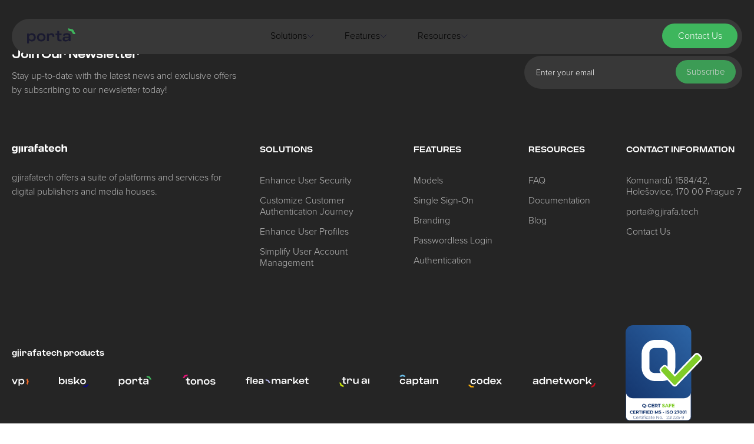

--- FILE ---
content_type: text/html;charset=utf-8
request_url: https://porta.gjirafa.tech/features/single-sign-on
body_size: 16348
content:
<!DOCTYPE html>
<html >
<head><meta charset="utf-8">
<meta name="viewport" content="width=device-width, initial-scale=1">
<link rel="icon" type="image/x-icon" href="/porta.ico"><link rel="modulepreload" as="script" crossorigin href="/_nuxt/entry.7ab396ee.js"><link rel="preload" as="style" href="/_nuxt/entry.a90672f5.css"><link rel="modulepreload" as="script" crossorigin href="/_nuxt/swiper-vue.2dabbb51.js"><link rel="preload" as="style" href="/_nuxt/swiper-vue.a337f45f.css"><link rel="modulepreload" as="script" crossorigin href="/_nuxt/index.15918f20.js"><link rel="modulepreload" as="script" crossorigin href="/_nuxt/CustomLayout.d4cd4bba.js"><link rel="preload" as="style" href="/_nuxt/CustomLayout.fd0e6752.css"><link rel="modulepreload" as="script" crossorigin href="/_nuxt/scrollTracker.07ea1494.js"><link rel="preload" as="style" href="/_nuxt/scrollTracker.870c61c6.css"><link rel="prefetch" as="style" href="/_nuxt/error-component.c618f6b7.css"><link rel="prefetch" as="script" crossorigin href="/_nuxt/error-component.44c6bc90.js"><link rel="prefetch" as="image" type="image/svg+xml" href="/_nuxt/plus-icon.a0efd6a0.svg"><link rel="prefetch" as="image" type="image/svg+xml" href="/_nuxt/minus-icon.55f3e936.svg"><link rel="stylesheet" href="/_nuxt/entry.a90672f5.css"><link rel="stylesheet" href="/_nuxt/swiper-vue.a337f45f.css"><link rel="stylesheet" href="/_nuxt/CustomLayout.fd0e6752.css"><link rel="stylesheet" href="/_nuxt/scrollTracker.870c61c6.css"><style>.page-enter-active,.page-leave-active{transition:opacity .3s ease-in-out,filter .3s ease-in-out}.page-enter-from,.page-leave-to{filter:blur(2px);opacity:0}</style><style>.header-section__wrapper{background:var(--primary-100);border-radius:60px;margin-top:32px;max-width:100%;position:fixed;top:0;transition:box-shadow,top .5s ease,background .26s ease-in-out;width:1240px;z-index:100}.header-section__wrapper[scrolling]{box-shadow:0 4px 20px rgba(0,0,0,.1);top:-12px}.header-section__wrapper[scrolling] .header-section{padding-bottom:8px;padding-top:8px}.header-section{align-items:center;display:flex;justify-content:space-between;padding:8px 8px 10px 26px;transition:padding .3s}.header-section .logo-img{cursor:pointer}.header-section .header__menu-list{list-style-type:none;margin:0;padding:0}.header-section .header__menu-list>li{cursor:pointer;display:inline-block;font-family:var(--proximaregular);font-size:16px;line-height:19px;margin-bottom:-5px;padding-bottom:5px}.header-section .header__menu-list .menu__name:hover,.header-section .header__menu-list>.menu-group[open] .menu__name{font-weight:600;transition:font-weight ease}.header-section .header__menu-list>li:not(:first-child){margin-left:52px}.header-section .header__menu-list li.menu-group{display:inline-flex;gap:6px;position:relative}.header-section .header__menu-list li.menu-group[open] .menu-group__dropdown{max-height:400px;padding:18px 40px 50px;transform:scaleY(1)}.header-section .header__menu-list .menu-group__dropdown{border-radius:12px;cursor:context-menu;left:-40px;max-height:0;overflow:hidden;padding-top:0;position:absolute;top:18px;transform:scaleY(.8);transform-origin:top;transition:max-height,padding-top,transform 75ms ease-out}.header-section .header__menu-list .menu-group__dropdown .dropdown__content{background:var(--white);border-radius:12px;box-shadow:0 14px 46px rgba(15,20,66,.12);max-height:320px;overflow-y:auto;padding:20px 16px}.header-section .header__menu-list .menu-group__dropdown .dropdown__content::-webkit-scrollbar{width:.6em}.header-section .header__menu-list .menu-group__dropdown .dropdown__content::-webkit-scrollbar-thumb{background-color:#d3d3d3;border-radius:0 10px 10px 0}.header-section .header__menu-list .menu-group__dropdown .dropdown__content::-webkit-scrollbar-thumb:hover{background-color:#a9a9a9}.header-section .header__menu-list .menu-group__dropdown .dropdown__content::-webkit-scrollbar-thumb:active{background-color:grey}.header-section .header__menu-list .menu-group__dropdown .dropdown__list{list-style-type:none;margin:0;padding:0}.header-section .header__menu-list .menu-group__dropdown .dropdown__list>li{border-radius:10px;display:inline-block}.header-section .header__menu-list .menu-group__dropdown .dropdown__list>li a{align-items:center;display:flex;gap:12px;padding:10px 14px;text-decoration:none;width:400px}.header-section .header__menu-list .menu-group__dropdown .dropdown__list>li img.menu-item__icon{height:32px;width:32px}.header-section .header__menu-list .menu-group__dropdown .dropdown__list>li img.go-to__arrow{opacity:0;transform:translateX(-12px);transition:transform .5s ease-out}.header-section .header__menu-list .menu-group__dropdown .dropdown__list>li:not(:first-child){margin-top:12px}.header-section .header__menu-list .menu-group__dropdown .dropdown__list>li:hover{background:var(--secondary)}.header-section .header__menu-list .menu-group__dropdown .dropdown__list>li:hover .go-to__arrow{opacity:1;transform:translateX(0)}.header-section .header__menu-list .menu-group__dropdown .dropdown__list>li .content-placeholder{flex-grow:1}.header-section .header__menu-list .menu-group__dropdown .dropdown__list>li .content-placeholder h5{color:var(--primary);font-family:var(--criteriaregular);font-size:16px;font-weight:300;line-height:140%;margin-bottom:4px}.header-section .header__menu-list .menu-group__dropdown .dropdown__list>li .content-placeholder p{color:var(--secondary-400);font-family:var(--proximaregular);font-size:14px;line-height:150%}.header-section .header__user-actions .header__button{align-items:center;background:transparent;background-color:var(--brand);border:none;border-radius:44px;color:var(--white);cursor:pointer;font-family:var(--proximaregular);font-size:16px;height:42px;line-height:43px;outline:none;text-align:center;transition:background-color .2s ease;width:128px}.header-section .header__user-actions .header__button:hover{font-weight:600}.header-section .header__menu-toggle{cursor:pointer;display:none}.header__mobile-menu{background:var(--white);display:none;flex-direction:column;height:100%;left:0;padding-bottom:8px;padding-top:8px;position:fixed;top:0;transform:translateX(100vw);transform-origin:right;transition:transform .35s ease;width:100%}.header__mobile-menu ul{list-style-type:none;margin:0;padding:0}.header__mobile-menu .mobile-menu__header{display:flex;justify-content:space-between}.header__mobile-menu .mobile-menu__header>img{cursor:pointer}.header__mobile-menu .mobile-menu__header>img:first-child{padding-top:4px}.header__mobile-menu .mobile-menu__header>img:not(:first-child){height:32px;width:18px}.header__mobile-menu .mobile-menu__content{flex-grow:1;min-height:540px;overflow:hidden auto;position:relative}.header__mobile-menu .mobile-menu__main-view{display:flex;flex-direction:column;height:100%;justify-content:space-between;padding-top:45px}.header__mobile-menu .mobile-menu__main-view .main-view__list{color:var(--primary);font-family:var(--proximaregular);text-align:center}.header__mobile-menu .mobile-menu__main-view .main-view__list li{border-radius:10px;cursor:pointer;font-size:24px;line-height:29px;padding:25px 0;transition:background-color .2s ease-in}.header__mobile-menu .mobile-menu__main-view .main-view__list li:active{background:var(--secondary);transition:none}.header__mobile-menu .mobile-menu__main-view .main-view__list a{background:var(--brand);border:none;border-radius:44px;color:var(--white);cursor:pointer;display:inline-block;font-family:inherit;font-size:20px;outline:none;padding:18px;width:100%}.header__mobile-menu .mobile-menu__main-view .main-view__footer{color:var(--secondary-400);font-family:var(--proximaregular);font-size:16px;line-height:19px;opacity:.6;text-align:center}.header__mobile-menu .mobile-menu__main-view .main-view__footer div:first-child{margin-bottom:12px}.header__mobile-menu .mobile-menu__secondary-view{background:var(--white);height:100%;left:0;padding-top:40px;position:absolute;top:0;transform:translateX(100vw);transition:transform .35s ease-out;width:100%;z-index:1}.header__mobile-menu .mobile-menu__secondary-view[active]{transform:translateX(0)}.header__mobile-menu .mobile-menu__secondary-view .secondary-view__go-back{color:var(--primary);cursor:pointer;display:flex;font-family:var(--proximaregular);font-size:20px;gap:12px;line-height:24px;margin-bottom:32px}.header__mobile-menu .mobile-menu__secondary-view .secondary-view__sub-list li{align-items:flex-start;align-items:center;border-radius:10px;cursor:pointer;display:flex;gap:10px;padding:6px 0}.header__mobile-menu .mobile-menu__secondary-view .secondary-view__sub-list li:active{background:var(--secondary)}.header__mobile-menu .mobile-menu__secondary-view .secondary-view__sub-list li:not(:first-child){margin-top:22px}.header__mobile-menu .mobile-menu__secondary-view .secondary-view__sub-list .content-placeholder h5{color:var(--primary);font-family:var(--criteriaregular);font-size:18px;font-weight:300;line-height:140%}.header__mobile-menu .mobile-menu__secondary-view .secondary-view__sub-list .content-placeholder p{color:var(--secondary-400);font-family:var(--proximaregular);font-size:16px;line-height:150%}.header__theme--dark .header__menu-list>li,.header__theme--dark .header__user-actions a{color:var(--white)}.header__theme--dark.header-section__wrapper[scrolling]{background:var(--primary-100)}.header__theme--light{background-color:var(--white)}.header__theme--light .header__menu-list>li,.header__theme--light .header__user-actions a{color:var(--primary)}.header__theme--light.header-section__wrapper[scrolling]{background:var(--white)}.header__theme--light .header__user-actions .header__button{background-color:var(--brand)}.header__theme--grey{background-color:var(--secondary)}.header__theme--grey .header__menu-list>li,.header__theme--grey .header__user-actions a{color:var(--primary)}.header__theme--grey.header-section__wrapper[scrolling]{background:var(--secondary)}@media only screen and (max-width:992px){.header-section .header__menu-list>li{font-size:14px;line-height:16px}.header-section .header__menu-list>li:not(:first-child){margin-left:28px}.header-section .header__menu-list .menu-group__dropdown .dropdown__content{padding:16px 12px}.header-section .header__menu-list .menu-group__dropdown .dropdown__list>li{padding:8px 10px}.header-section .header__menu-list .menu-group__dropdown .dropdown__list>li:not(:first-child){margin-top:8px}.header-section .header__menu-list .menu-group__dropdown .dropdown__list>li img.menu-item__icon{height:28px;width:28px}.header-section .header__menu-list .menu-group__dropdown .dropdown__list>li .content-placeholder h5{font-size:14px}.header-section .header__menu-list .menu-group__dropdown .dropdown__list>li .content-placeholder p{font-size:13px}.header-section .header__user-actions a{font-size:14px;width:110px}.header-section .logo-img{padding-top:4px}}.header__user-actions{align-items:center;display:flex;gap:20px}.mobile-ph__container{display:none}@media only screen and (max-width:768px){body[freeze]{overflow:hidden}.header__mobile-menu{display:flex}.header__mobile-menu[open]{transform:translateX(0)}.mobile-ph__container{display:flex;gap:20px}.header-section .header__menu-list,.header-section .header__user-actions{display:none}.header-section .header__menu-toggle{display:inline-block;height:32px;width:32px}.header-section__wrapper[scrolling] .header-section{padding-bottom:14px;padding-top:14px}}@media only screen and (max-width:650px){.header-section__wrapper{background-color:transparent;border-radius:unset;box-shadow:none;margin-top:0;max-width:100%}.header-section__wrapper[scrolling]{top:0}}</style><style>.footer-section{background:var(--primary);font-family:var(--proximaregular);padding-top:80px}.footer-section a,.footer-section a:hover,.footer-section a:visited,.footer-section ul{color:inherit;list-style-type:none;text-decoration:none}.newsletter__wrapper{align-items:center;display:flex;justify-content:space-between;margin-bottom:80px}.newsletter__wrapper .newsletter__left h4{color:var(--white);font-family:var(--criteriaregular);font-size:20px;line-height:27px}.newsletter__wrapper .newsletter__left p{color:var(--secondary-200);font-family:var(--proximaregular);font-size:16px;line-height:150%;margin-top:10px;max-width:390px}.newsletter__wrapper .newsletter__right{display:flex;gap:8px;position:relative}.newsletter__wrapper .newsletter__right input{background:var(--primary-100);border:none;border-radius:52px;color:var(--white);font-family:var(--proximaregular);font-size:16px;height:56px;max-width:370px;padding:14px 20px;transition:box-shadow .2s ease;width:370px}.newsletter__wrapper .newsletter__right input::-moz-placeholder{color:var(--white);font-size:14px;padding-left:0;-moz-transition:padding-left .15s;transition:padding-left .15s}.newsletter__wrapper .newsletter__right input::placeholder{color:var(--white);font-size:14px;padding-left:0;transition:padding-left .15s}.newsletter__wrapper .newsletter__right input:focus{outline:1px solid var(--brand-100)}.newsletter__wrapper .newsletter__right input:focus::-moz-placeholder{padding-left:5px}.newsletter__wrapper .newsletter__right input:focus::placeholder{padding-left:5px}.newsletter__wrapper .newsletter__right button{background:var(--brand);border:none;border-radius:30px;color:var(--white);cursor:pointer;font-family:var(--proximaregular);font-size:15px;font-weight:400;height:40px;line-height:18px;padding:0 18px;position:absolute;right:3%;top:14%;transition:background-color .2s ease}.newsletter__wrapper .newsletter__right button.disabled{opacity:.8;pointer-events:none}.newsletter__wrapper .newsletter__right button.disabled:hover,.newsletter__wrapper .newsletter__right button:hover{font-weight:600;transition:font-weight .2s ease}.newsletter__wrapper .newsletter__right__wrapper.invalid input{border:1px solid #d44f3c;box-shadow:0 0 2px 1px rgba(212,79,60,.5)}.newsletter__wrapper .newsletter__right__wrapper.invalid span{color:#d44f3c}.newsletter__wrapper .subscription__status-message{align-items:center;color:var(--white);display:flex;font-family:var(--proximaregular);font-size:15px;gap:6px;line-height:18px;margin-top:12px}.footer-links__wrapper{display:flex;justify-content:space-between;margin-bottom:80px}.footer-links__wrapper .links__gjirafatech{max-width:360px}.footer-links__wrapper .links__gjirafatech p{color:var(--secondary-200);font-family:var(--proximaregular);font-size:16px;line-height:150%;margin-top:24px}.footer-links__wrapper .links__quick-links{color:var(--secondary-200)}.footer-links__wrapper .links__quick-links h4{color:var(--white);font-family:var(--criteriasemibold);font-size:14px;line-height:21px;margin-bottom:17px;text-transform:uppercase}.footer-links__wrapper .links__quick-links .quick-links__list{max-width:200px;padding:15px 0 0}.footer-links__wrapper .links__quick-links .quick-links__list li:first-of-type{max-width:197px}.footer-links__wrapper .links__quick-links .quick-links__list-item{font-family:var(--proximaregular);font-size:16px;line-height:19px;margin-bottom:15px}.footer-links__wrapper .links__quick-links .quick-links__list-item>a:hover{text-decoration:underline}.footer-links__wrapper .links__quick-links .quick-links__list-item.mobile-only{display:none}.gjirafatech__products h4{color:var(--white);font-family:var(--criteriasemibold);font-size:14px;line-height:21px;margin-bottom:24px}.gjirafatech__products .products__list{align-items:center;display:flex;padding:0}.gjirafatech__products .products__list li{display:inline-block;font-family:var(--proximaregular);margin-right:50px}.gjirafatech__products .products__list li a:hover{font-weight:600}.footer__copyright{border-top:1px solid var(--secondary-300);color:var(--secondary-200);font-family:var(--proximaregular);font-size:15px;line-height:15px;margin-top:58px;padding:14px 0 28px}.footer__copyright .right__container{display:flex;justify-content:space-between}.footer__copyright .right__container span{border-right:1px solid var(--secondary-300);margin-right:20px;padding-right:20px}.footer__copyright .right__container a{padding-right:20px}.footer__copyright .right__container a:last-child{margin-left:auto;padding-right:0}.footer__copyright a:hover{text-decoration:underline}.iso-icon{width:130px}.products-iso-container{align-items:center;display:flex;flex-wrap:wrap}@media only screen and (max-width:992px){.footer-section{padding-top:60px}.newsletter__wrapper{gap:8px;margin-bottom:60px}.newsletter__wrapper .newsletter__left h4{color:var(--white);font-size:18px;line-height:24px}.newsletter__wrapper .newsletter__left p{font-size:14px;max-width:390px}.newsletter__wrapper .newsletter__right input{font-size:14px;max-width:316px;padding:10px 16px;width:316px}.newsletter__wrapper .newsletter__right input::-moz-placeholder{font-size:13px}.newsletter__wrapper .newsletter__right input::placeholder{font-size:13px}.newsletter__wrapper .newsletter__right button{font-size:13px;line-height:15px;padding:0 14px}.newsletter__wrapper .subscription__status-message{font-size:13px;gap:4px;line-height:150%}.newsletter__wrapper .subscription__status-message img{height:16px;width:16px}.footer-links__wrapper{flex-wrap:wrap;margin-bottom:60px}.footer-links__wrapper .links__gjirafatech{max-width:unset;width:100%}.footer-links__wrapper .links__gjirafatech p{font-size:14px;margin-bottom:36px;margin-top:4px}.footer-links__wrapper .links__quick-links h4{font-size:13px;line-height:19px;margin-bottom:12px}.footer-links__wrapper .links__quick-links .quick-links__list{padding:0}.footer-links__wrapper .links__quick-links .quick-links__list-item{font-size:14px;line-height:18px;margin-bottom:13px}.gjirafatech__products h4{font-size:13px;line-height:18px;margin-bottom:20px}.gjirafatech__products .products__list{flex-wrap:wrap;row-gap:18px}.gjirafatech__products .products__list li{margin-right:40px}.footer__copyright{font-size:13px;line-height:14px;padding:14px 0 22px}.footer__copyright .right__container a{padding-right:16px}}@media only screen and (max-width:600px){.footer-section{padding-top:40px}.newsletter__wrapper{align-items:flex-start;flex-direction:column;gap:12px;margin-bottom:40px}.newsletter__wrapper .newsletter__left p{max-width:unset}.newsletter__wrapper .newsletter__right__wrapper{width:100%}.newsletter__wrapper .newsletter__right input{flex-grow:1;max-width:unset}.footer-links__wrapper{margin-bottom:40px;row-gap:18px}.footer-links__wrapper .links__gjirafatech p{margin-bottom:12px}.footer-links__wrapper .links__quick-links{width:50%}.footer-links__wrapper .links__quick-links .quick-links__list-item.mobile-only{display:block}.gjirafatech__products .products__list{row-gap:14px}.gjirafatech__products .products__list li{margin-right:0;width:50%}.footer__copyright{flex-direction:column;gap:8px;margin-top:40px;text-align:center}.footer__copyright .right__container{display:flex;flex-direction:column;gap:8px}.footer__copyright .right__container span{border:none}.footer__copyright a{display:none}}</style></head>
<body ><div id="__nuxt"><!--[--><div class="desktop-content-wrapper"><div id="header-component" class="header__theme--null header-section__wrapper"><!----><div id="mobile-menu" class="header__mobile-menu content-wrapper"><!----><div class="mobile-menu__content"><div class="mobile-menu__main-view"><ul class="main-view__list"><!--[--><!--]--><!----></ul><div class="main-view__footer"><div></div></div></div><div id="mobile-menu-secondary" class="mobile-menu__secondary-view"><!----></div></div></div></div></div><div><div><div class="homepage"><!--[--><!--[--><!----><!----><!----><!----><!----><!----><!----><!----><!----><!----><!----><!----><!----><!----><!----><!----><!----><!----><!----><!----><!----><!--]--><!--[--><!----><div class="main-container" style="background:var(--white);"><div class="header-main__content content-wrapper"><div class="desc__container"><div class="title-tag" style="font-size:16px;background-color:var(--brand-100);color:var(--brand);" data-v-8100d6f1>Single sign-on</div><h1>Facilitate Simple and Secure Access</h1><p>Liberate your users from the burden of memorizing multiple login credentials for various applications while providing the security and personalization your application needs.</p><div class="solutions-btn__container"><a href="/contact" class="">Let’s Get In Touch</a><a href="/#features" class="">View Features</a></div></div><div class="solutions-img__container"><img src="https://gtech.codexcdn.net/assets/aseXSYD9X4jRg9Civ.png" alt="porta windows"></div></div></div><!----><!----><!----><!----><!----><!----><!----><!----><!----><!----><!----><!----><!----><!----><!----><!----><!----><!----><!----><!--]--><!--[--><!----><!----><!----><!----><!----><!----><!----><!----><!----><!----><!----><!----><!----><!----><!----><!----><!----><div class="slider__container"><h4>Proudly powering top-tier producers:</h4><div class="slider container-reverse"><div class="slide-track"><!--[--><div class="slide"><a href="https://www.mall.tv/" target="blank"><img src="https://gtech.codexcdn.net/assets/asM90C4jwuf2Hu7yg.svg" alt="mall tv logo" class="logo__img"></a></div><div class="slide"><a href="https://www.auto.cz/" target="blank"><img src="https://gtech.codexcdn.net/assets/asvuOrymOQW94eAiR.svg" alt="auto .cz logo" class="logo__img"></a></div><div class="slide"><a href="https://video.gjirafa.com/" target="blank"><img src="https://gtech.codexcdn.net/assets/asTSstJn8OXHP4SP0.svg" alt="gjirafavideo logo" class="logo__img"></a></div><div class="slide"><a href="https://www.koha.net/" target="blank"><img src="https://gtech.codexcdn.net/assets/asDyqSoTH7bIs6BLG.svg" alt="koha logo" class="logo__img"></a></div><div class="slide"><a href="https://www.reflex.cz/" target="blank"><img src="https://gtech.codexcdn.net/assets/assSkJsU854phPdX1.svg" alt="reflex logo" class="logo__img"></a></div><div class="slide"><a href="https://www.blesk.cz/" target="blank"><img src="https://gtech.codexcdn.net/assets/aslT7Pt0NokmXFs5j.svg" alt="blesk .cz logo" class="logo__img"></a></div><div class="slide"><a href="https://www.ahaonline.cz/" target="blank"><img src="https://gtech.codexcdn.net/assets/aso8qiQ2epXV1sjVv.svg" alt="aha logo" class="logo__img"></a></div><div class="slide"><a href="https://www.e15.cz/" target="blank"><img src="https://gtech.codexcdn.net/assets/as2OtdDPL6j2IzZyP.svg" alt="e15.cz logo" class="logo__img"></a></div><!--]--><!--[--><div class="slide"><a href="https://www.mall.tv/" target="blank"><img src="https://gtech.codexcdn.net/assets/asM90C4jwuf2Hu7yg.svg" alt="mall tv logo" class="logo__img"></a></div><div class="slide"><a href="https://www.auto.cz/" target="blank"><img src="https://gtech.codexcdn.net/assets/asvuOrymOQW94eAiR.svg" alt="auto .cz logo" class="logo__img"></a></div><div class="slide"><a href="https://video.gjirafa.com/" target="blank"><img src="https://gtech.codexcdn.net/assets/asTSstJn8OXHP4SP0.svg" alt="gjirafavideo logo" class="logo__img"></a></div><div class="slide"><a href="https://www.koha.net/" target="blank"><img src="https://gtech.codexcdn.net/assets/asDyqSoTH7bIs6BLG.svg" alt="koha logo" class="logo__img"></a></div><div class="slide"><a href="https://www.reflex.cz/" target="blank"><img src="https://gtech.codexcdn.net/assets/assSkJsU854phPdX1.svg" alt="reflex logo" class="logo__img"></a></div><div class="slide"><a href="https://www.blesk.cz/" target="blank"><img src="https://gtech.codexcdn.net/assets/aslT7Pt0NokmXFs5j.svg" alt="blesk .cz logo" class="logo__img"></a></div><div class="slide"><a href="https://www.ahaonline.cz/" target="blank"><img src="https://gtech.codexcdn.net/assets/aso8qiQ2epXV1sjVv.svg" alt="aha logo" class="logo__img"></a></div><div class="slide"><a href="https://www.e15.cz/" target="blank"><img src="https://gtech.codexcdn.net/assets/as2OtdDPL6j2IzZyP.svg" alt="e15.cz logo" class="logo__img"></a></div><!--]--><!--[--><div class="slide"><a href="https://www.mall.tv/" target="blank"><img src="https://gtech.codexcdn.net/assets/asM90C4jwuf2Hu7yg.svg" alt="mall tv logo" class="logo__img"></a></div><div class="slide"><a href="https://www.auto.cz/" target="blank"><img src="https://gtech.codexcdn.net/assets/asvuOrymOQW94eAiR.svg" alt="auto .cz logo" class="logo__img"></a></div><div class="slide"><a href="https://video.gjirafa.com/" target="blank"><img src="https://gtech.codexcdn.net/assets/asTSstJn8OXHP4SP0.svg" alt="gjirafavideo logo" class="logo__img"></a></div><div class="slide"><a href="https://www.koha.net/" target="blank"><img src="https://gtech.codexcdn.net/assets/asDyqSoTH7bIs6BLG.svg" alt="koha logo" class="logo__img"></a></div><div class="slide"><a href="https://www.reflex.cz/" target="blank"><img src="https://gtech.codexcdn.net/assets/assSkJsU854phPdX1.svg" alt="reflex logo" class="logo__img"></a></div><div class="slide"><a href="https://www.blesk.cz/" target="blank"><img src="https://gtech.codexcdn.net/assets/aslT7Pt0NokmXFs5j.svg" alt="blesk .cz logo" class="logo__img"></a></div><div class="slide"><a href="https://www.ahaonline.cz/" target="blank"><img src="https://gtech.codexcdn.net/assets/aso8qiQ2epXV1sjVv.svg" alt="aha logo" class="logo__img"></a></div><div class="slide"><a href="https://www.e15.cz/" target="blank"><img src="https://gtech.codexcdn.net/assets/as2OtdDPL6j2IzZyP.svg" alt="e15.cz logo" class="logo__img"></a></div><!--]--></div></div></div><!----><!----><!----><!--]--><!--[--><!----><!----><!----><!----><!----><!----><!----><!----><!----><!----><!----><!----><!----><!----><!----><!----><!----><!----><!----><!----><!----><!--]--><!--[--><!----><!----><!----><!----><!----><!----><!----><!----><!----><section class="text-image-wrapper" style="background:var(--white);"><div><div class="title-header__center content-wrapper align-center" data-v-651eea9f><div class="title-tag" style="font-size:12px;background-color:var(--brand-100);color:var(--brand);margin:0 auto;" data-v-651eea9f data-v-8100d6f1>CENTRALIZED LOGIN</div><h1 class="title-header__center-text" style="font-family:;" data-v-651eea9f>Single Sign On</h1><p class="title-header__center-description" style="" data-v-651eea9f>Porta SSO simplifies login and enhances security by enabling seamless access to multiple applications with a single set of credentials. Using Porta, your users can log in just once and gain access to your entire suite of applications.</p></div></div><div class="text-image__container content-wrapper"><!--[--><div><div><div class="title-tag" style="font-size:12px;background-color:var(--brand-100);color:var(--brand);" data-v-8100d6f1>Streamline user authentication</div><h3>Authenticate users across applications with OpenID Connect</h3><p>Porta uses the OpenID Connect authentication protocol to allow users to authenticate themselves accross multiple applications without having to create and remember multiple login credentials for each.</p></div><img src="https://gtech.codexcdn.net/assets/asLWuqe9KJucAadkr.png" alt="encoded passwords"></div><div><div><div class="title-tag" style="font-size:12px;background-color:var(--brand-100);color:var(--brand);" data-v-8100d6f1>Enhance user security and privacy</div><h3>Authorize third-party access with OAuth 2.0</h3><p>Porta uses the OAuth 2.0 es authorization protocol to enable users to grant third-party applications access to their protected resources on another application without sharing their login credentials.</p></div><img src="https://gtech.codexcdn.net/assets/asUGWBmfrw1Ubsm4S.png" alt="porta log in screen on two devices"></div><!--]--></div></section><!----><!----><!----><!----><!----><!----><!----><!----><!----><!----><!----><!--]--><!--[--><!----><!----><!----><!----><!----><!----><!----><!----><section class="text-desc-container" style="background:var(--primary);padding-bottom:0px;"><div class="content-wrapper text-desc-inner"><div class="text-desc__content"><div><div class="title-tag" style="font-size:12px;background-color:var(--brand);color:var(--white);" data-v-8100d6f1>Social And Custom Login</div><h4 style="color:var(--white);">Enable convenient access for your users</h4></div><p style="color:var(--white);">With social logins options such as Google, Facebook, LinkedIn, Microsoft, and Apple users can conveniently access your applications. You can even set up your own custom social login options to suit your niche user base.</p></div><img src="https://gtech.codexcdn.net/assets/asExvBiA1AsNTSllz.svg" alt="profile connection possibilities to use for single sign on service"></div></section><!----><!----><!----><!----><!----><!----><!----><!----><!----><!----><!----><!----><!--]--><!--[--><!----><!----><!----><!----><!----><!----><!----><!----><!----><!----><!----><div class="content-wrapper"><div class="transform-business__container"><div class="transform-business__wrapper"><div class="title-tag" style="font-size:12px;background-color:var(--brand-100);color:var(--brand);" data-v-8100d6f1>Feature Applications</div><h1>Transform Your Business Today</h1><p>Protect your users and maintain their trust with our state-of-the-art security measures.</p></div><div class="transform-business__ways-wrapper"><!--[--><div><span>01</span><p><strong>Provide secure and standardized ways</strong> to authenticate and authorize users in your application.</p></div><div><span>02</span><p><strong>Reduce the cost, time and risk</strong> associated with building an in-house authentication and authorization solution.</p></div><div><span>03</span><p>Identify and address <strong>technical issues, user activity</strong> and <strong>troubleshoot unexpected events</strong>.</p></div><div><span>04</span><p><strong>Implement social and custom login options</strong> so users can choose their preferred method of authentication.</p></div><!--]--></div></div></div><!----><!----><!----><!----><!----><!----><!----><!----><!----><!--]--><!--[--><!----><!----><!----><!----><!----><!----><!----><!----><!----><!----><!----><!----><!----><!----><div class="content-wrapper"><div class="interest-card" style="background-color:var(--brand);" data-v-beebf66b><div class="interest-card__text-holder" data-v-beebf66b><div class="interest-card__title" style="color:var(--white);" data-v-beebf66b>Ready to know more?</div><div class="interest-card__description" style="color:var(--white);" data-v-beebf66b>Get in touch with us today to learn more about our product and how it can benefit your business.</div></div><a href="/contact" class="interest-card__button" style="background-color:var(--primary);color:var(--white);" data-v-beebf66b>Let’s Get In Touch</a><img class="background__image" src="https://gtech.codexcdn.net/assets/asYV32mb7E79iWEP9.svg" alt="" data-v-beebf66b></div></div><!----><!----><!----><!----><!----><!----><!--]--><!--[--><!----><!----><!----><!----><!----><!----><!----><!----><!----><!----><!----><!----><!----><!----><!----><!----><!----><!----><!----><!----><!----><!--]--><!--]--></div></div></div><section class="footer-section"><div class="content-wrapper"><div class="newsletter__wrapper"><div class="newsletter__left"><h4>Join Our Newsletter</h4><p>Stay up-to-date with the latest news and exclusive offers by subscribing to our newsletter today!</p></div><div class="newsletter__right__wrapper"><div class="newsletter__right"><input value="" type="email" placeholder="Enter your email"><button class="disabled">Subscribe</button></div><!----></div></div><div class="footer-links__wrapper"><div class="links__gjirafatech"><div class="gjirafatech__logo"><a href="https://gjirafa.tech/" target="_blank"><img src="https://gtech.codexcdn.net/assets/as0y3tgIw7BLAhjzs.svg" alt="gjirafatech logo"></a></div><p>gjirafatech offers a suite of platforms and services for digital publishers and media houses.</p></div><!--[--><div class="links__quick-links"><h4>Solutions</h4><ul class="quick-links__list"><!--[--><li class="quick-links__list-item"><a href="/solutions/enhance-user-security" class="">Enhance User Security</a></li><li class="quick-links__list-item"><a href="/solutions/customize-customer-authentication-journey" class="">Customize Customer  Authentication Journey</a></li><li class="quick-links__list-item"><a href="/solutions/enhance-user-profiles" class="">Enhance User Profiles</a></li><li class="quick-links__list-item"><a href="/solutions/simplify-user-account-management" class="">Simplify User Account Management</a></li><!--]--></ul></div><div class="links__quick-links"><h4>Features</h4><ul class="quick-links__list"><!--[--><li class="quick-links__list-item"><a href="/features/models" class="">Models</a></li><li class="quick-links__list-item"><a aria-current="page" href="/features/single-sign-on" class="router-link-active router-link-exact-active">Single Sign-On</a></li><li class="quick-links__list-item"><a href="/features/branding" class="">Branding</a></li><li class="quick-links__list-item"><a href="/features/passwordless-login" class="">Passwordless Login</a></li><li class="quick-links__list-item"><a href="/features/authentication" class="">Authentication</a></li><!--]--></ul></div><div class="links__quick-links"><h4>Resources</h4><ul class="quick-links__list"><!--[--><li class="quick-links__list-item"><a href="/resources/help-center" class="">FAQ</a></li><li class="quick-links__list-item"><a href="https://guide.porta.gjirafa.tech/" rel="noopener noreferrer">Documentation</a></li><li class="quick-links__list-item"><a href="/resources/blog" class="">Blog</a></li><li class="mobile-only quick-links__list-item"><a href="https://gjirafa.tech/privacy-policy" target="_blank">Privacy Policy</a></li><li class="mobile-only quick-links__list-item"><a href="https://gjirafa.tech/cookie-policy" target="_blank">Cookie Policy</a></li><li class="mobile-only quick-links__list-item"><a href="https://gjirafa.tech/terms-of-service" target="_blank">Terms of Service</a></li><!--]--></ul></div><div class="links__quick-links"><h4>Contact Information</h4><ul class="quick-links__list"><!--[--><li class="quick-links__list-item"><li class="quick-links__list-item">Komunardů 1584/42, Holešovice, 170 00 Prague 7</li></li><li class="quick-links__list-item"><a href="mailto:porta@gjirafa.tech" rel="noopener noreferrer">porta@gjirafa.tech</a></li><li class="quick-links__list-item"><a href="/contact" class="">Contact Us</a></li><!--]--></ul></div><!--]--></div><div class="products-iso-container"><div class="gjirafatech__products"><h4>gjirafatech products</h4><ul class="products__list"><!--[--><li><a href="https://vp.gjirafa.tech/" rel="noopener noreferrer" target="_blank"><img src="https://gtech.codexcdn.net/assets/as1drPKncWM5QMQhG.svg" alt="white vp player logo"></a></li><li><a href="https://bisko.gjirafa.tech/" rel="noopener noreferrer" target="_blank"><img src="https://gtech.codexcdn.net/assets/asetw1LtEiRwBEeqr.svg" alt="white bisko logo"></a></li><li><a href="https://porta.gjirafa.tech/" rel="noopener noreferrer" target="_blank"><img src="https://gtech.codexcdn.net/assets/assqv8xbQwvQfYq4M.svg" alt="white porta logo"></a></li><li><a href="https://tonos.gjirafa.tech/" rel="noopener noreferrer" target="_blank"><img src="https://gtech.codexcdn.net/assets/ashxH1jqi7th6ak2o.svg" alt="white tonos logo"></a></li><li><a href="https://guide.fleamarket.gjirafa.tech/" rel="noopener noreferrer" target="_blank"><img src="https://gtech.codexcdn.net/assets/asSbyC57xMBXuKOYJ.svg" alt="white flea market logo"></a></li><li><a href="https://docs.truai.gjirafa.tech/" rel="noopener noreferrer" target="_blank"><img src="https://gtech.codexcdn.net/assets/as8KygBoxzDvDGYIA.svg" alt="white tru ai logo"></a></li><li><a href="https://captain.gjirafa.tech/" rel="noopener noreferrer" target="_blank"><img src="https://gtech.codexcdn.net/assets/asn4sJFqJmN7wShmZ.svg" alt="white captain logo"></a></li><li><a href="https://codex.gjirafa.tech/" rel="noopener noreferrer" target="_blank"><img src="https://gtech.codexcdn.net/assets/as0ski52X0J44bQYl.svg" alt="white codex logo"></a></li><li><a href="https://client.gjirafa.com/landing" rel="noopener noreferrer" target="_blank"><img src="https://gtech.codexcdn.net/assets/as39jLbd40NNGUtJn.svg" alt="white adnetwork logo"></a></li><!--]--></ul></div><div><img class="iso-icon" src="https://gtech.codexcdn.net/assets/asLpwOFjlQa5JLqnl.svg" alt="iso-certified"></div></div><div class="footer__copyright"><div class="right__container"><span>All Rights Reserved 2023</span><!--[--><a href="https://gjirafa.tech/privacy-policy" target="_blank">Privacy Policy</a><a href="https://gjirafa.tech/cookie-policy" target="_blank">Cookie Policy</a><a href="https://gjirafa.tech/terms-of-service" target="_blank">Terms of Service</a><a href="mailto:porta@gjirafa.tech" target="_blank">porta@gjirafa.tech</a><!--]--></div></div></div></section><!--]--></div><script>window.__NUXT__=(function(a,b,c,d,e,f,g,h,i,j,k,l,m,n,o,p,q,r,s,t,u,v,w,x,y,z,A,B,C,D,E,F,G,H,I,J,K,L,M,N,O,P,Q,R,S,T,U,V,W,X,Y,Z,_,$,aa,ab,ac,ad,ae,af,ag,ah,ai,aj,ak,al,am,an,ao,ap,aq,ar,as,at,au,av,aw,ax,ay,az,aA,aB,aC,aD,aE,aF,aG,aH,aI,aJ,aK,aL,aM,aN,aO,aP,aQ,aR,aS,aT,aU,aV,aW,aX,aY,aZ,a_,a$,ba,bb,bc,bd,be,bf,bg,bh,bi,bj,bk,bl,bm,bn,bo,bp,bq,br,bs,bt,bu,bv,bw,bx,by,bz,bA,bB,bC,bD,bE,bF,bG,bH,bI,bJ,bK,bL,bM,bN,bO,bP,bQ,bR,bS,bT,bU,bV,bW,bX,bY,bZ,b_,b$,ca,cb,cc,cd,ce,cf,cg,ch,ci,cj,ck,cl,cm,cn,co,cp,cq,cr,cs,ct,cu,cv,cw,cx,cy,cz,cA,cB,cC,cD,cE,cF,cG,cH,cI,cJ,cK,cL,cM,cN,cO,cP,cQ,cR,cS,cT,cU,cV,cW,cX,cY,cZ,c_,c$,da,db,dc,dd,de,df,dg,dh,di,dj,dk,dl,dm,dn,do0,dp,dq,dr,ds,dt,du,dv,dw,dx,dy,dz,dA,dB,dC,dD,dE,dF,dG,dH,dI,dJ,dK,dL,dM,dN,dO,dP,dQ,dR,dS,dT,dU,dV,dW,dX,dY,dZ,d_,d$,ea,eb,ec,ed,ee,ef,eg,eh,ei,ej,ek,el,em,en,eo,ep,eq,er,es,et,eu,ev,ew,ex,ey,ez,eA,eB,eC,eD,eE,eF,eG,eH,eI,eJ,eK,eL,eM,eN,eO,eP,eQ,eR,eS,eT,eU,eV,eW,eX,eY,eZ,e_,e$,fa,fb,fc,fd,fe,ff,fg,fh,fi,fj,fk,fl,fm,fn,fo,fp,fq,fr,fs,ft,fu,fv,fw,fx,fy,fz,fA,fB,fC,fD,fE,fF,fG,fH,fI,fJ,fK,fL,fM,fN,fO,fP,fQ,fR){by.token="eda20a1c-6e17-46e7-a349-fb7eae2e600e";by.host="https:\u002F\u002Fgjirafacare.freshchat.com";by.widgetUuid="987ccdf9-8529-43f6-8a73-78dc3ef050f6";by.siteId="5";by.tags=[ae];by.faqTags={tags:[ae],filterType:"category"};by.config={disableEvents:k,cssNames:{widget:"custom_fc_frame",open:"fc_open",expanded:"custom_fc_expanded"},showFAQOnOpen:k,hideFAQ:k,agent:{hideName:f,hidePic:f,hideBio:f},headerProperty:{appName:ah,appLogo:"https:\u002F\u002Fgtech.codexcdn.net\u002Fassets\u002FasMtQZeRkWU9TvLMs.png",backgroundColor:ai,foregroundColor:aU,hidePic:k,hideIcon:k},content:{placeholders:{search_field:"Search",reply_field:"Reply",csat_reply:"Add your comments here"},actions:{csat_yes:bz,csat_no:bA,push_notify_yes:bz,push_notify_no:bA,tab_faq:af,tab_chat:"Chat",csat_submit:"Submit"},headers:{chat:"Chat with Us",chat_help:"Reach out to us if you have any questions",faq:"Solution Articles",faq_help:"Browse our articles",faq_not_available:"No Articles Found",faq_search_not_available:"No articles were found for {{query}}",faq_useful:"Was this article helpful?",faq_thankyou:"Thank you for your feedback",faq_message_us:"Message Us",push_notification:"Don't miss out on any replies! Allow push notifications?",csat_question:"Did we address your concerns?",csat_yes_question:"How would you rate this interaction?",csat_no_question:"How could we have helped better?",csat_thankyou:"Thanks for the response",csat_rate_here:"Submit your rating here",channel_response:{offline:"We are currently away. Please leave us a message",online:{minutes:{one:"Currently replying in {!time!} minutes ",more:"Typically replies in {!time!} minutes"},hours:{one:"Currently replying in under an hour",more:"Typically replies in {!time!} hours"}}}}}};bB.mainbgColor=ai;bB.maintxColor="#fff";bB.heading=ah;bB.textBanner="We can't wait to talk to you. But first, please take a couple of moments to tell us a bit about yourself.";bB.SubmitLabel="Start Chat";bB.fields={field2:{type:bC,label:"Name",fieldId:bC,required:bD,error:"Please Enter a valid name"},field3:{type:bE,label:"Email",fieldId:bE,required:bD,error:"Please Enter a valid Email"}};ek.__typename=b;ek.media={__typename:c,url:el};fh.__typename=b;fh.media={__typename:c,url:fi};fw.__typename=b;fw.media={__typename:c,url:fx};fy.__typename=al;fy.items=[{__typename:d,name:fz,property:a,metaContent:ad},{__typename:d,name:a,property:fA,metaContent:ad},{__typename:d,name:fB,property:a,metaContent:ad},{__typename:d,name:fC,property:a,metaContent:fD},{__typename:d,name:a,property:fE,metaContent:$},{__typename:d,name:fF,property:a,metaContent:$},{__typename:d,name:a,property:fG,metaContent:D},{__typename:d,name:fH,property:a,metaContent:D},{__typename:d,name:ax,property:a,metaContent:ay},{__typename:d,name:a,property:av,metaContent:aw},{__typename:d,name:a,property:au,metaContent:aT},{__typename:d,name:a,property:as,metaContent:at},{__typename:d,name:az,property:a,metaContent:fI},{__typename:d,name:aA,property:a,metaContent:aB},{__typename:d,name:ao,property:a,metaContent:aT},{__typename:d,name:am,property:a,metaContent:an},{__typename:d,name:ap,property:a,metaContent:aq},{__typename:d,name:fJ,property:a,metaContent:ak}];fK.__typename=aC;fK.items=[{__typename:fL,rel:fM,href:D}];fN.__typename=aD;fN.items=[{__typename:fO,type:fP,innerHtml:fQ}];fQ["@context"]="https:\u002F\u002Fschema.org";fQ["@type"]="BreadcrumbList";fQ.itemListElement=[{"@type":bi,position:1,name:"Home",item:"https:\u002F\u002Fporta.gjirafa.tech"},{"@type":bi,position:2,name:x,item:"https:\u002F\u002Fporta.gjirafa.tech\u002Ffeatures"},{"@type":bi,position:fR,name:a$,item:D}];return {data:{depoiYSwi7:{externalscriptsCollection:{__typename:bk,items:[{__typename:bl,title:bm,scripts:{__typename:ag,items:[{__typename:bn,title:bo,organizationCode:E,propertyId:bp},{__typename:bq,title:br,hotjarId:bs},{__typename:v,title:bt,scriptId:bu,scriptUrl:bv,async:k,defer:k},{__typename:bw,title:bx,settings:by,prechatSettings:bB},{__typename:bF},{__typename:bG,title:bH,gtmId:bI,gtagId:bJ},{__typename:v,title:bK,scriptId:bL,scriptUrl:bM,async:k,defer:f},{__typename:v,title:bN,scriptId:bO,scriptUrl:bP,async:k,defer:f},{__typename:v,title:bQ,scriptId:bR,scriptUrl:bS,async:k,defer:f}]}}]}},T3vh6ph5IB:{fullpagetitleCollection:{__typename:bT,items:[{__typename:bU,titles:{__typename:bV,items:[{__typename:g,route:aV,title:bW},{__typename:g,route:F,title:G},{__typename:g,route:H,title:aj},{__typename:g,route:I,title:J},{__typename:g,route:K,title:L},{__typename:g,route:M,title:N},{__typename:g,route:w,title:u},{__typename:g,route:O,title:P},{__typename:g,route:Q,title:R},{__typename:g,route:S,title:T},{__typename:g,route:U,title:bX},{__typename:g,route:bY,title:V},{__typename:g,route:W,title:X},{__typename:g,route:o,title:bZ}]}}]}},"1qqLGTe852":{colorthemeCollection:{__typename:b_,items:[{__typename:b$,name:ah,theme:{__typename:ca,items:[{__typename:h,type:cb,value:cc},{__typename:h,type:cd,value:ce},{__typename:h,type:cf,value:ai},{__typename:h,type:cg,value:ch},{__typename:h,type:ci,value:cj},{__typename:h,type:ck,value:aU},{__typename:h,type:cl,value:ak},{__typename:h,type:cm,value:cn},{__typename:h,type:co,value:cp},{__typename:h,type:cq,value:cr},{__typename:h,type:cs,value:ct},{__typename:h,type:cu,value:cv}]}}]}},"5C44h11AW7":{useheadCollection:{__typename:cw,items:[{__typename:Y,title:cx,meta:{__typename:al,items:[{__typename:d,name:am,property:a,metaContent:an},{__typename:d,name:ao,property:a,metaContent:E},{__typename:d,name:ap,property:a,metaContent:aq},{__typename:d,name:a,property:cy,metaContent:ar},{__typename:d,name:a,property:as,metaContent:at},{__typename:d,name:a,property:au,metaContent:E},{__typename:d,name:a,property:av,metaContent:aw},{__typename:d,name:ax,property:a,metaContent:ay},{__typename:d,name:cz,property:a,metaContent:ar},{__typename:d,name:az,property:a,metaContent:cA},{__typename:d,name:aA,property:a,metaContent:aB}]},link:{__typename:aC,items:[]},scriptRef:{__typename:aD,items:[]},showOnPage:cB}]}},BYRxZBXiCB:{fullheaderCollection:{__typename:cC,items:[{__typename:cD,darkLogo:{__typename:b,media:{__typename:c,url:cE}},lightLogo:{__typename:b,media:{__typename:c,url:cF}},darkAlt:cG,lightAlt:cH,mobileMenuFooterText:aE,button:aF,btnRedirect:o,menu:{__typename:cI,items:[{__typename:Z,name:af,redirect:a,items:{__typename:_,items:[{__typename:i,icon:{__typename:b,media:{__typename:c,url:cJ}},alt:cK,title:G,description:cL,redirect:F},{__typename:i,icon:{__typename:b,media:{__typename:c,url:cM}},alt:cN,title:aj,description:cO,redirect:H},{__typename:i,icon:{__typename:b,media:{__typename:c,url:cP}},alt:cQ,title:J,description:cR,redirect:I},{__typename:i,icon:{__typename:b,media:{__typename:c,url:cS}},alt:cT,title:L,description:cU,redirect:K}]}},{__typename:Z,name:x,redirect:a,items:{__typename:_,items:[{__typename:i,icon:{__typename:b,media:{__typename:c,url:q}},alt:r,title:N,description:cV,redirect:M},{__typename:i,icon:{__typename:b,media:{__typename:c,url:q}},alt:r,title:u,description:$,redirect:w},{__typename:i,icon:{__typename:b,media:{__typename:c,url:q}},alt:r,title:P,description:cW,redirect:O},{__typename:i,icon:{__typename:b,media:{__typename:c,url:q}},alt:r,title:R,description:cX,redirect:Q},{__typename:i,icon:{__typename:b,media:{__typename:c,url:q}},alt:r,title:T,description:cY,redirect:S}]}},{__typename:Z,name:s,redirect:a,items:{__typename:_,items:[{__typename:i,icon:{__typename:b,media:{__typename:c,url:cZ}},alt:c_,title:c$,description:da,redirect:U},{__typename:i,icon:{__typename:b,media:{__typename:c,url:db}},alt:dc,title:V,description:dd,redirect:aG},{__typename:i,icon:{__typename:b,media:{__typename:c,url:de}},alt:df,title:X,description:dg,redirect:W}]}}]}}]}},oPa8UiBSIl:{fullfooterCollection:{__typename:dh,items:[{__typename:di,footerNewsletterReference:{__typename:dj,title:dk,description:dl,placeholder:dm,button:dn},footerLinksReference:{__typename:do0,icon:{__typename:b,media:{__typename:c,url:dp}},alt:dq,redirect:dr,description:ds,linkCategories:{__typename:dt,items:[{__typename:y,title:af,links:{__typename:t,items:[{__typename:e,name:G,redirect:F,event:a,mobileOnly:f},{__typename:e,name:du,redirect:H,event:a,mobileOnly:f},{__typename:e,name:J,redirect:I,event:a,mobileOnly:f},{__typename:e,name:L,redirect:K,event:a,mobileOnly:f}]}},{__typename:y,title:x,links:{__typename:t,items:[{__typename:e,name:N,redirect:M,event:a,mobileOnly:f},{__typename:e,name:u,redirect:w,event:a,mobileOnly:f},{__typename:e,name:P,redirect:O,event:a,mobileOnly:f},{__typename:e,name:R,redirect:Q,event:a,mobileOnly:f},{__typename:e,name:T,redirect:S,event:a,mobileOnly:f}]}},{__typename:y,title:s,links:{__typename:t,items:[{__typename:e,name:dv,redirect:U,event:a,mobileOnly:f},{__typename:e,name:V,redirect:aG,event:a,mobileOnly:f},{__typename:e,name:X,redirect:W,event:a,mobileOnly:f},{__typename:e,name:aH,redirect:aI,event:a,mobileOnly:k},{__typename:e,name:aJ,redirect:aK,event:a,mobileOnly:k},{__typename:e,name:aL,redirect:aM,event:a,mobileOnly:k}]}},{__typename:y,title:aN,links:{__typename:t,items:[{__typename:e,name:dw,redirect:a,event:a,mobileOnly:f},{__typename:e,name:aO,redirect:aP,event:a,mobileOnly:f},{__typename:e,name:aF,redirect:o,event:a,mobileOnly:f}]}}]}},products:{__typename:dx,title:dy,products:{__typename:dz,items:[{__typename:l,name:dA,icon:{__typename:b,media:{__typename:c,url:dB}},alt:dC,redirect:dD},{__typename:l,name:dE,icon:{__typename:b,media:{__typename:c,url:dF}},alt:dG,redirect:dH},{__typename:l,name:ae,icon:{__typename:b,media:{__typename:c,url:dI}},alt:dJ,redirect:dK},{__typename:l,name:dL,icon:{__typename:b,media:{__typename:c,url:dM}},alt:dN,redirect:dO},{__typename:l,name:dP,icon:{__typename:b,media:{__typename:c,url:dQ}},alt:dR,redirect:dS},{__typename:l,name:dT,icon:{__typename:b,media:{__typename:c,url:dU}},alt:dV,redirect:dW},{__typename:l,name:dX,icon:{__typename:b,media:{__typename:c,url:dY}},alt:dZ,redirect:d_},{__typename:l,name:d$,icon:{__typename:b,media:{__typename:c,url:ea}},alt:eb,redirect:ec},{__typename:l,name:ed,icon:{__typename:b,media:{__typename:c,url:ee}},alt:ef,redirect:eg}]}},copyright:{__typename:eh,text:aE,links:{__typename:t,items:[{__typename:e,name:aH,redirect:aI,category:s},{__typename:e,name:aJ,redirect:aK,category:s},{__typename:e,name:aL,redirect:aM,category:s},{__typename:e,name:aO,redirect:aP,category:aN}]}}}]}},fOBWzfw3TZ:{pagemodelCollection:{__typename:ei,items:[{__typename:ej,title:u,url:w,headerTheme:a,modules:{__typename:ag,items:[{__typename:aQ,type:x,showOnPage:z,background:j,titleTag:aa,titleTagColor:p,titleTagTextColor:m,title:aW,description:aX,firstBtn:o,firstBtnText:ab,secondBtn:aY,secondBtnText:aZ,image:ek,alt:a_,icon:a,iconAlt:a,pageTitle:aa},{__typename:em,title:en,logos:{__typename:eo,items:[{__typename:n,name:ep,link:eq,logoImage:{__typename:b,media:{__typename:c,url:er}},alt:es},{__typename:n,name:et,link:eu,logoImage:{__typename:b,media:{__typename:c,url:ev}},alt:ew},{__typename:n,name:ex,link:ey,logoImage:{__typename:b,media:{__typename:c,url:ez}},alt:eA},{__typename:n,name:eB,link:eC,logoImage:{__typename:b,media:{__typename:c,url:eD}},alt:eE},{__typename:n,name:eF,link:eG,logoImage:{__typename:b,media:{__typename:c,url:eH}},alt:eI},{__typename:n,name:eJ,link:eK,logoImage:{__typename:b,media:{__typename:c,url:eL}},alt:eM},{__typename:n,name:eN,link:eO,logoImage:{__typename:b,media:{__typename:c,url:eP}},alt:eQ},{__typename:n,name:eR,link:eS,logoImage:{__typename:b,media:{__typename:c,url:eT}},alt:eU}]}},{__typename:eV,titleTag:eW,tagColor:p,tagTitleColor:m,background:j,title:a$,description:eX,platformContent:{__typename:eY,items:[{__typename:aR,tagTitle:eZ,tagColor:p,tagTitleColor:m,title:e_,description:e$,image:{__typename:b,media:{__typename:c,url:fa}},alt:fb},{__typename:aR,tagTitle:fc,tagColor:p,tagTitleColor:m,title:fd,description:fe,image:{__typename:b,media:{__typename:c,url:ff}},alt:fg}]}},{__typename:aS,background:ac,titleTag:ba,titleTagColor:m,titleTagTextColor:j,title:bb,titleColor:j,description:bc,descColor:j,hasPaddingBottom:f,image:fh,alt:bd},{__typename:fj,tagTitle:fk,titleTagColor:p,titleTagTextColor:m,mainTitle:fl,description:fm,text:{__typename:fn,items:[{__typename:A,text_v2:{__typename:B,blocks:[{__typename:C,contentHTML:fo}]},title:fp},{__typename:A,text_v2:{__typename:B,blocks:[{__typename:C,contentHTML:fq}]},title:fr},{__typename:A,text_v2:{__typename:B,blocks:[{__typename:C,contentHTML:fs}]},title:ft},{__typename:A,text_v2:{__typename:B,blocks:[{__typename:C,contentHTML:fu}]},title:fv}]},showOnPage:z},{__typename:be,backgroundColor:m,title:bf,titleColor:j,description:bg,descColor:j,buttonText:ab,btnColor:ac,btnTextColor:j,redirect:o,image:fw,pageTitle:a,showOnPage:bh},{__typename:Y,meta:fy,link:fK,scriptRef:fN,showOnPage:z,title:bj}]}}]}},"_apollo:default":{ROOT_QUERY:Object.create(null,{__typename:{writable:true,enumerable:true,value:"Query"},externalscriptsCollection:{writable:true,enumerable:true,value:Object.create(null,{__typename:{writable:true,enumerable:true,value:bk},items:{writable:true,enumerable:true,value:[Object.create(null,{__typename:{writable:true,enumerable:true,value:bl},title:{writable:true,enumerable:true,value:bm},scripts:{writable:true,enumerable:true,value:Object.create(null,{__typename:{writable:true,enumerable:true,value:ag},items:{writable:true,enumerable:true,value:[Object.create(null,{__typename:{writable:true,enumerable:true,value:bn},title:{writable:true,enumerable:true,value:bo},organizationCode:{writable:true,enumerable:true,value:E},propertyId:{writable:true,enumerable:true,value:bp}}),Object.create(null,{__typename:{writable:true,enumerable:true,value:bq},title:{writable:true,enumerable:true,value:br},hotjarId:{writable:true,enumerable:true,value:bs}}),Object.create(null,{__typename:{writable:true,enumerable:true,value:v},title:{writable:true,enumerable:true,value:bt},scriptId:{writable:true,enumerable:true,value:bu},scriptUrl:{writable:true,enumerable:true,value:bv},async:{writable:true,enumerable:true,value:k},defer:{writable:true,enumerable:true,value:k}}),Object.create(null,{__typename:{writable:true,enumerable:true,value:bw},title:{writable:true,enumerable:true,value:bx},settings:{writable:true,enumerable:true,value:by},prechatSettings:{writable:true,enumerable:true,value:bB}}),Object.create(null,{__typename:{writable:true,enumerable:true,value:bF}}),Object.create(null,{__typename:{writable:true,enumerable:true,value:bG},title:{writable:true,enumerable:true,value:bH},gtmId:{writable:true,enumerable:true,value:bI},gtagId:{writable:true,enumerable:true,value:bJ}}),Object.create(null,{__typename:{writable:true,enumerable:true,value:v},title:{writable:true,enumerable:true,value:bK},scriptId:{writable:true,enumerable:true,value:bL},scriptUrl:{writable:true,enumerable:true,value:bM},async:{writable:true,enumerable:true,value:k},defer:{writable:true,enumerable:true,value:f}}),Object.create(null,{__typename:{writable:true,enumerable:true,value:v},title:{writable:true,enumerable:true,value:bN},scriptId:{writable:true,enumerable:true,value:bO},scriptUrl:{writable:true,enumerable:true,value:bP},async:{writable:true,enumerable:true,value:k},defer:{writable:true,enumerable:true,value:f}}),Object.create(null,{__typename:{writable:true,enumerable:true,value:v},title:{writable:true,enumerable:true,value:bQ},scriptId:{writable:true,enumerable:true,value:bR},scriptUrl:{writable:true,enumerable:true,value:bS},async:{writable:true,enumerable:true,value:k},defer:{writable:true,enumerable:true,value:f}})]}})}})]}})},fullpagetitleCollection:{writable:true,enumerable:true,value:Object.create(null,{__typename:{writable:true,enumerable:true,value:bT},items:{writable:true,enumerable:true,value:[Object.create(null,{__typename:{writable:true,enumerable:true,value:bU},titles:{writable:true,enumerable:true,value:Object.create(null,{__typename:{writable:true,enumerable:true,value:bV},items:{writable:true,enumerable:true,value:[Object.create(null,{__typename:{writable:true,enumerable:true,value:g},route:{writable:true,enumerable:true,value:aV},title:{writable:true,enumerable:true,value:bW}}),Object.create(null,{__typename:{writable:true,enumerable:true,value:g},route:{writable:true,enumerable:true,value:F},title:{writable:true,enumerable:true,value:G}}),Object.create(null,{__typename:{writable:true,enumerable:true,value:g},route:{writable:true,enumerable:true,value:H},title:{writable:true,enumerable:true,value:aj}}),Object.create(null,{__typename:{writable:true,enumerable:true,value:g},route:{writable:true,enumerable:true,value:I},title:{writable:true,enumerable:true,value:J}}),Object.create(null,{__typename:{writable:true,enumerable:true,value:g},route:{writable:true,enumerable:true,value:K},title:{writable:true,enumerable:true,value:L}}),Object.create(null,{__typename:{writable:true,enumerable:true,value:g},route:{writable:true,enumerable:true,value:M},title:{writable:true,enumerable:true,value:N}}),Object.create(null,{__typename:{writable:true,enumerable:true,value:g},route:{writable:true,enumerable:true,value:w},title:{writable:true,enumerable:true,value:u}}),Object.create(null,{__typename:{writable:true,enumerable:true,value:g},route:{writable:true,enumerable:true,value:O},title:{writable:true,enumerable:true,value:P}}),Object.create(null,{__typename:{writable:true,enumerable:true,value:g},route:{writable:true,enumerable:true,value:Q},title:{writable:true,enumerable:true,value:R}}),Object.create(null,{__typename:{writable:true,enumerable:true,value:g},route:{writable:true,enumerable:true,value:S},title:{writable:true,enumerable:true,value:T}}),Object.create(null,{__typename:{writable:true,enumerable:true,value:g},route:{writable:true,enumerable:true,value:U},title:{writable:true,enumerable:true,value:bX}}),Object.create(null,{__typename:{writable:true,enumerable:true,value:g},route:{writable:true,enumerable:true,value:bY},title:{writable:true,enumerable:true,value:V}}),Object.create(null,{__typename:{writable:true,enumerable:true,value:g},route:{writable:true,enumerable:true,value:W},title:{writable:true,enumerable:true,value:X}}),Object.create(null,{__typename:{writable:true,enumerable:true,value:g},route:{writable:true,enumerable:true,value:o},title:{writable:true,enumerable:true,value:bZ}})]}})}})]}})},colorthemeCollection:{writable:true,enumerable:true,value:Object.create(null,{__typename:{writable:true,enumerable:true,value:b_},items:{writable:true,enumerable:true,value:[Object.create(null,{__typename:{writable:true,enumerable:true,value:b$},name:{writable:true,enumerable:true,value:ah},theme:{writable:true,enumerable:true,value:Object.create(null,{__typename:{writable:true,enumerable:true,value:ca},items:{writable:true,enumerable:true,value:[Object.create(null,{__typename:{writable:true,enumerable:true,value:h},type:{writable:true,enumerable:true,value:cb},value:{writable:true,enumerable:true,value:cc}}),Object.create(null,{__typename:{writable:true,enumerable:true,value:h},type:{writable:true,enumerable:true,value:cd},value:{writable:true,enumerable:true,value:ce}}),Object.create(null,{__typename:{writable:true,enumerable:true,value:h},type:{writable:true,enumerable:true,value:cf},value:{writable:true,enumerable:true,value:ai}}),Object.create(null,{__typename:{writable:true,enumerable:true,value:h},type:{writable:true,enumerable:true,value:cg},value:{writable:true,enumerable:true,value:ch}}),Object.create(null,{__typename:{writable:true,enumerable:true,value:h},type:{writable:true,enumerable:true,value:ci},value:{writable:true,enumerable:true,value:cj}}),Object.create(null,{__typename:{writable:true,enumerable:true,value:h},type:{writable:true,enumerable:true,value:ck},value:{writable:true,enumerable:true,value:aU}}),Object.create(null,{__typename:{writable:true,enumerable:true,value:h},type:{writable:true,enumerable:true,value:cl},value:{writable:true,enumerable:true,value:ak}}),Object.create(null,{__typename:{writable:true,enumerable:true,value:h},type:{writable:true,enumerable:true,value:cm},value:{writable:true,enumerable:true,value:cn}}),Object.create(null,{__typename:{writable:true,enumerable:true,value:h},type:{writable:true,enumerable:true,value:co},value:{writable:true,enumerable:true,value:cp}}),Object.create(null,{__typename:{writable:true,enumerable:true,value:h},type:{writable:true,enumerable:true,value:cq},value:{writable:true,enumerable:true,value:cr}}),Object.create(null,{__typename:{writable:true,enumerable:true,value:h},type:{writable:true,enumerable:true,value:cs},value:{writable:true,enumerable:true,value:ct}}),Object.create(null,{__typename:{writable:true,enumerable:true,value:h},type:{writable:true,enumerable:true,value:cu},value:{writable:true,enumerable:true,value:cv}})]}})}})]}})},"useheadCollection({\"where\":{\"showOnPage\":{\"eq\":\"app/layout\"}}})":{writable:true,enumerable:true,value:Object.create(null,{__typename:{writable:true,enumerable:true,value:cw},items:{writable:true,enumerable:true,value:[Object.create(null,{__typename:{writable:true,enumerable:true,value:Y},title:{writable:true,enumerable:true,value:cx},meta:{writable:true,enumerable:true,value:Object.create(null,{__typename:{writable:true,enumerable:true,value:al},items:{writable:true,enumerable:true,value:[Object.create(null,{__typename:{writable:true,enumerable:true,value:d},name:{writable:true,enumerable:true,value:am},property:{writable:true,enumerable:true,value:a},metaContent:{writable:true,enumerable:true,value:an}}),Object.create(null,{__typename:{writable:true,enumerable:true,value:d},name:{writable:true,enumerable:true,value:ao},property:{writable:true,enumerable:true,value:a},metaContent:{writable:true,enumerable:true,value:E}}),Object.create(null,{__typename:{writable:true,enumerable:true,value:d},name:{writable:true,enumerable:true,value:ap},property:{writable:true,enumerable:true,value:a},metaContent:{writable:true,enumerable:true,value:aq}}),Object.create(null,{__typename:{writable:true,enumerable:true,value:d},name:{writable:true,enumerable:true,value:a},property:{writable:true,enumerable:true,value:cy},metaContent:{writable:true,enumerable:true,value:ar}}),Object.create(null,{__typename:{writable:true,enumerable:true,value:d},name:{writable:true,enumerable:true,value:a},property:{writable:true,enumerable:true,value:as},metaContent:{writable:true,enumerable:true,value:at}}),Object.create(null,{__typename:{writable:true,enumerable:true,value:d},name:{writable:true,enumerable:true,value:a},property:{writable:true,enumerable:true,value:au},metaContent:{writable:true,enumerable:true,value:E}}),Object.create(null,{__typename:{writable:true,enumerable:true,value:d},name:{writable:true,enumerable:true,value:a},property:{writable:true,enumerable:true,value:av},metaContent:{writable:true,enumerable:true,value:aw}}),Object.create(null,{__typename:{writable:true,enumerable:true,value:d},name:{writable:true,enumerable:true,value:ax},property:{writable:true,enumerable:true,value:a},metaContent:{writable:true,enumerable:true,value:ay}}),Object.create(null,{__typename:{writable:true,enumerable:true,value:d},name:{writable:true,enumerable:true,value:cz},property:{writable:true,enumerable:true,value:a},metaContent:{writable:true,enumerable:true,value:ar}}),Object.create(null,{__typename:{writable:true,enumerable:true,value:d},name:{writable:true,enumerable:true,value:az},property:{writable:true,enumerable:true,value:a},metaContent:{writable:true,enumerable:true,value:cA}}),Object.create(null,{__typename:{writable:true,enumerable:true,value:d},name:{writable:true,enumerable:true,value:aA},property:{writable:true,enumerable:true,value:a},metaContent:{writable:true,enumerable:true,value:aB}})]}})},link:{writable:true,enumerable:true,value:Object.create(null,{__typename:{writable:true,enumerable:true,value:aC},items:{writable:true,enumerable:true,value:[]}})},scriptRef:{writable:true,enumerable:true,value:Object.create(null,{__typename:{writable:true,enumerable:true,value:aD},items:{writable:true,enumerable:true,value:[]}})},showOnPage:{writable:true,enumerable:true,value:cB}})]}})},fullheaderCollection:{writable:true,enumerable:true,value:Object.create(null,{__typename:{writable:true,enumerable:true,value:cC},items:{writable:true,enumerable:true,value:[Object.create(null,{__typename:{writable:true,enumerable:true,value:cD},darkLogo:{writable:true,enumerable:true,value:Object.create(null,{__typename:{writable:true,enumerable:true,value:b},media:{writable:true,enumerable:true,value:Object.create(null,{__typename:{writable:true,enumerable:true,value:c},url:{writable:true,enumerable:true,value:cE}})}})},lightLogo:{writable:true,enumerable:true,value:Object.create(null,{__typename:{writable:true,enumerable:true,value:b},media:{writable:true,enumerable:true,value:Object.create(null,{__typename:{writable:true,enumerable:true,value:c},url:{writable:true,enumerable:true,value:cF}})}})},darkAlt:{writable:true,enumerable:true,value:cG},lightAlt:{writable:true,enumerable:true,value:cH},mobileMenuFooterText:{writable:true,enumerable:true,value:aE},button:{writable:true,enumerable:true,value:aF},btnRedirect:{writable:true,enumerable:true,value:o},menu:{writable:true,enumerable:true,value:Object.create(null,{__typename:{writable:true,enumerable:true,value:cI},items:{writable:true,enumerable:true,value:[Object.create(null,{__typename:{writable:true,enumerable:true,value:Z},name:{writable:true,enumerable:true,value:af},redirect:{writable:true,enumerable:true,value:a},items:{writable:true,enumerable:true,value:Object.create(null,{__typename:{writable:true,enumerable:true,value:_},items:{writable:true,enumerable:true,value:[Object.create(null,{__typename:{writable:true,enumerable:true,value:i},icon:{writable:true,enumerable:true,value:Object.create(null,{__typename:{writable:true,enumerable:true,value:b},media:{writable:true,enumerable:true,value:Object.create(null,{__typename:{writable:true,enumerable:true,value:c},url:{writable:true,enumerable:true,value:cJ}})}})},alt:{writable:true,enumerable:true,value:cK},title:{writable:true,enumerable:true,value:G},description:{writable:true,enumerable:true,value:cL},redirect:{writable:true,enumerable:true,value:F}}),Object.create(null,{__typename:{writable:true,enumerable:true,value:i},icon:{writable:true,enumerable:true,value:Object.create(null,{__typename:{writable:true,enumerable:true,value:b},media:{writable:true,enumerable:true,value:Object.create(null,{__typename:{writable:true,enumerable:true,value:c},url:{writable:true,enumerable:true,value:cM}})}})},alt:{writable:true,enumerable:true,value:cN},title:{writable:true,enumerable:true,value:aj},description:{writable:true,enumerable:true,value:cO},redirect:{writable:true,enumerable:true,value:H}}),Object.create(null,{__typename:{writable:true,enumerable:true,value:i},icon:{writable:true,enumerable:true,value:Object.create(null,{__typename:{writable:true,enumerable:true,value:b},media:{writable:true,enumerable:true,value:Object.create(null,{__typename:{writable:true,enumerable:true,value:c},url:{writable:true,enumerable:true,value:cP}})}})},alt:{writable:true,enumerable:true,value:cQ},title:{writable:true,enumerable:true,value:J},description:{writable:true,enumerable:true,value:cR},redirect:{writable:true,enumerable:true,value:I}}),Object.create(null,{__typename:{writable:true,enumerable:true,value:i},icon:{writable:true,enumerable:true,value:Object.create(null,{__typename:{writable:true,enumerable:true,value:b},media:{writable:true,enumerable:true,value:Object.create(null,{__typename:{writable:true,enumerable:true,value:c},url:{writable:true,enumerable:true,value:cS}})}})},alt:{writable:true,enumerable:true,value:cT},title:{writable:true,enumerable:true,value:L},description:{writable:true,enumerable:true,value:cU},redirect:{writable:true,enumerable:true,value:K}})]}})}}),Object.create(null,{__typename:{writable:true,enumerable:true,value:Z},name:{writable:true,enumerable:true,value:x},redirect:{writable:true,enumerable:true,value:a},items:{writable:true,enumerable:true,value:Object.create(null,{__typename:{writable:true,enumerable:true,value:_},items:{writable:true,enumerable:true,value:[Object.create(null,{__typename:{writable:true,enumerable:true,value:i},icon:{writable:true,enumerable:true,value:Object.create(null,{__typename:{writable:true,enumerable:true,value:b},media:{writable:true,enumerable:true,value:Object.create(null,{__typename:{writable:true,enumerable:true,value:c},url:{writable:true,enumerable:true,value:q}})}})},alt:{writable:true,enumerable:true,value:r},title:{writable:true,enumerable:true,value:N},description:{writable:true,enumerable:true,value:cV},redirect:{writable:true,enumerable:true,value:M}}),Object.create(null,{__typename:{writable:true,enumerable:true,value:i},icon:{writable:true,enumerable:true,value:Object.create(null,{__typename:{writable:true,enumerable:true,value:b},media:{writable:true,enumerable:true,value:Object.create(null,{__typename:{writable:true,enumerable:true,value:c},url:{writable:true,enumerable:true,value:q}})}})},alt:{writable:true,enumerable:true,value:r},title:{writable:true,enumerable:true,value:u},description:{writable:true,enumerable:true,value:$},redirect:{writable:true,enumerable:true,value:w}}),Object.create(null,{__typename:{writable:true,enumerable:true,value:i},icon:{writable:true,enumerable:true,value:Object.create(null,{__typename:{writable:true,enumerable:true,value:b},media:{writable:true,enumerable:true,value:Object.create(null,{__typename:{writable:true,enumerable:true,value:c},url:{writable:true,enumerable:true,value:q}})}})},alt:{writable:true,enumerable:true,value:r},title:{writable:true,enumerable:true,value:P},description:{writable:true,enumerable:true,value:cW},redirect:{writable:true,enumerable:true,value:O}}),Object.create(null,{__typename:{writable:true,enumerable:true,value:i},icon:{writable:true,enumerable:true,value:Object.create(null,{__typename:{writable:true,enumerable:true,value:b},media:{writable:true,enumerable:true,value:Object.create(null,{__typename:{writable:true,enumerable:true,value:c},url:{writable:true,enumerable:true,value:q}})}})},alt:{writable:true,enumerable:true,value:r},title:{writable:true,enumerable:true,value:R},description:{writable:true,enumerable:true,value:cX},redirect:{writable:true,enumerable:true,value:Q}}),Object.create(null,{__typename:{writable:true,enumerable:true,value:i},icon:{writable:true,enumerable:true,value:Object.create(null,{__typename:{writable:true,enumerable:true,value:b},media:{writable:true,enumerable:true,value:Object.create(null,{__typename:{writable:true,enumerable:true,value:c},url:{writable:true,enumerable:true,value:q}})}})},alt:{writable:true,enumerable:true,value:r},title:{writable:true,enumerable:true,value:T},description:{writable:true,enumerable:true,value:cY},redirect:{writable:true,enumerable:true,value:S}})]}})}}),Object.create(null,{__typename:{writable:true,enumerable:true,value:Z},name:{writable:true,enumerable:true,value:s},redirect:{writable:true,enumerable:true,value:a},items:{writable:true,enumerable:true,value:Object.create(null,{__typename:{writable:true,enumerable:true,value:_},items:{writable:true,enumerable:true,value:[Object.create(null,{__typename:{writable:true,enumerable:true,value:i},icon:{writable:true,enumerable:true,value:Object.create(null,{__typename:{writable:true,enumerable:true,value:b},media:{writable:true,enumerable:true,value:Object.create(null,{__typename:{writable:true,enumerable:true,value:c},url:{writable:true,enumerable:true,value:cZ}})}})},alt:{writable:true,enumerable:true,value:c_},title:{writable:true,enumerable:true,value:c$},description:{writable:true,enumerable:true,value:da},redirect:{writable:true,enumerable:true,value:U}}),Object.create(null,{__typename:{writable:true,enumerable:true,value:i},icon:{writable:true,enumerable:true,value:Object.create(null,{__typename:{writable:true,enumerable:true,value:b},media:{writable:true,enumerable:true,value:Object.create(null,{__typename:{writable:true,enumerable:true,value:c},url:{writable:true,enumerable:true,value:db}})}})},alt:{writable:true,enumerable:true,value:dc},title:{writable:true,enumerable:true,value:V},description:{writable:true,enumerable:true,value:dd},redirect:{writable:true,enumerable:true,value:aG}}),Object.create(null,{__typename:{writable:true,enumerable:true,value:i},icon:{writable:true,enumerable:true,value:Object.create(null,{__typename:{writable:true,enumerable:true,value:b},media:{writable:true,enumerable:true,value:Object.create(null,{__typename:{writable:true,enumerable:true,value:c},url:{writable:true,enumerable:true,value:de}})}})},alt:{writable:true,enumerable:true,value:df},title:{writable:true,enumerable:true,value:X},description:{writable:true,enumerable:true,value:dg},redirect:{writable:true,enumerable:true,value:W}})]}})}})]}})}})]}})},fullfooterCollection:{writable:true,enumerable:true,value:Object.create(null,{__typename:{writable:true,enumerable:true,value:dh},items:{writable:true,enumerable:true,value:[Object.create(null,{__typename:{writable:true,enumerable:true,value:di},footerNewsletterReference:{writable:true,enumerable:true,value:Object.create(null,{__typename:{writable:true,enumerable:true,value:dj},title:{writable:true,enumerable:true,value:dk},description:{writable:true,enumerable:true,value:dl},placeholder:{writable:true,enumerable:true,value:dm},button:{writable:true,enumerable:true,value:dn}})},footerLinksReference:{writable:true,enumerable:true,value:Object.create(null,{__typename:{writable:true,enumerable:true,value:do0},icon:{writable:true,enumerable:true,value:Object.create(null,{__typename:{writable:true,enumerable:true,value:b},media:{writable:true,enumerable:true,value:Object.create(null,{__typename:{writable:true,enumerable:true,value:c},url:{writable:true,enumerable:true,value:dp}})}})},alt:{writable:true,enumerable:true,value:dq},redirect:{writable:true,enumerable:true,value:dr},description:{writable:true,enumerable:true,value:ds},linkCategories:{writable:true,enumerable:true,value:Object.create(null,{__typename:{writable:true,enumerable:true,value:dt},items:{writable:true,enumerable:true,value:[Object.create(null,{__typename:{writable:true,enumerable:true,value:y},title:{writable:true,enumerable:true,value:af},links:{writable:true,enumerable:true,value:Object.create(null,{__typename:{writable:true,enumerable:true,value:t},items:{writable:true,enumerable:true,value:[Object.create(null,{__typename:{writable:true,enumerable:true,value:e},name:{writable:true,enumerable:true,value:G},redirect:{writable:true,enumerable:true,value:F},event:{writable:true,enumerable:true,value:a},mobileOnly:{writable:true,enumerable:true,value:f}}),Object.create(null,{__typename:{writable:true,enumerable:true,value:e},name:{writable:true,enumerable:true,value:du},redirect:{writable:true,enumerable:true,value:H},event:{writable:true,enumerable:true,value:a},mobileOnly:{writable:true,enumerable:true,value:f}}),Object.create(null,{__typename:{writable:true,enumerable:true,value:e},name:{writable:true,enumerable:true,value:J},redirect:{writable:true,enumerable:true,value:I},event:{writable:true,enumerable:true,value:a},mobileOnly:{writable:true,enumerable:true,value:f}}),Object.create(null,{__typename:{writable:true,enumerable:true,value:e},name:{writable:true,enumerable:true,value:L},redirect:{writable:true,enumerable:true,value:K},event:{writable:true,enumerable:true,value:a},mobileOnly:{writable:true,enumerable:true,value:f}})]}})}}),Object.create(null,{__typename:{writable:true,enumerable:true,value:y},title:{writable:true,enumerable:true,value:x},links:{writable:true,enumerable:true,value:Object.create(null,{__typename:{writable:true,enumerable:true,value:t},items:{writable:true,enumerable:true,value:[Object.create(null,{__typename:{writable:true,enumerable:true,value:e},name:{writable:true,enumerable:true,value:N},redirect:{writable:true,enumerable:true,value:M},event:{writable:true,enumerable:true,value:a},mobileOnly:{writable:true,enumerable:true,value:f}}),Object.create(null,{__typename:{writable:true,enumerable:true,value:e},name:{writable:true,enumerable:true,value:u},redirect:{writable:true,enumerable:true,value:w},event:{writable:true,enumerable:true,value:a},mobileOnly:{writable:true,enumerable:true,value:f}}),Object.create(null,{__typename:{writable:true,enumerable:true,value:e},name:{writable:true,enumerable:true,value:P},redirect:{writable:true,enumerable:true,value:O},event:{writable:true,enumerable:true,value:a},mobileOnly:{writable:true,enumerable:true,value:f}}),Object.create(null,{__typename:{writable:true,enumerable:true,value:e},name:{writable:true,enumerable:true,value:R},redirect:{writable:true,enumerable:true,value:Q},event:{writable:true,enumerable:true,value:a},mobileOnly:{writable:true,enumerable:true,value:f}}),Object.create(null,{__typename:{writable:true,enumerable:true,value:e},name:{writable:true,enumerable:true,value:T},redirect:{writable:true,enumerable:true,value:S},event:{writable:true,enumerable:true,value:a},mobileOnly:{writable:true,enumerable:true,value:f}})]}})}}),Object.create(null,{__typename:{writable:true,enumerable:true,value:y},title:{writable:true,enumerable:true,value:s},links:{writable:true,enumerable:true,value:Object.create(null,{__typename:{writable:true,enumerable:true,value:t},items:{writable:true,enumerable:true,value:[Object.create(null,{__typename:{writable:true,enumerable:true,value:e},name:{writable:true,enumerable:true,value:dv},redirect:{writable:true,enumerable:true,value:U},event:{writable:true,enumerable:true,value:a},mobileOnly:{writable:true,enumerable:true,value:f}}),Object.create(null,{__typename:{writable:true,enumerable:true,value:e},name:{writable:true,enumerable:true,value:V},redirect:{writable:true,enumerable:true,value:aG},event:{writable:true,enumerable:true,value:a},mobileOnly:{writable:true,enumerable:true,value:f}}),Object.create(null,{__typename:{writable:true,enumerable:true,value:e},name:{writable:true,enumerable:true,value:X},redirect:{writable:true,enumerable:true,value:W},event:{writable:true,enumerable:true,value:a},mobileOnly:{writable:true,enumerable:true,value:f}}),Object.create(null,{__typename:{writable:true,enumerable:true,value:e},name:{writable:true,enumerable:true,value:aH},redirect:{writable:true,enumerable:true,value:aI},event:{writable:true,enumerable:true,value:a},mobileOnly:{writable:true,enumerable:true,value:k}}),Object.create(null,{__typename:{writable:true,enumerable:true,value:e},name:{writable:true,enumerable:true,value:aJ},redirect:{writable:true,enumerable:true,value:aK},event:{writable:true,enumerable:true,value:a},mobileOnly:{writable:true,enumerable:true,value:k}}),Object.create(null,{__typename:{writable:true,enumerable:true,value:e},name:{writable:true,enumerable:true,value:aL},redirect:{writable:true,enumerable:true,value:aM},event:{writable:true,enumerable:true,value:a},mobileOnly:{writable:true,enumerable:true,value:k}})]}})}}),Object.create(null,{__typename:{writable:true,enumerable:true,value:y},title:{writable:true,enumerable:true,value:aN},links:{writable:true,enumerable:true,value:Object.create(null,{__typename:{writable:true,enumerable:true,value:t},items:{writable:true,enumerable:true,value:[Object.create(null,{__typename:{writable:true,enumerable:true,value:e},name:{writable:true,enumerable:true,value:dw},redirect:{writable:true,enumerable:true,value:a},event:{writable:true,enumerable:true,value:a},mobileOnly:{writable:true,enumerable:true,value:f}}),Object.create(null,{__typename:{writable:true,enumerable:true,value:e},name:{writable:true,enumerable:true,value:aO},redirect:{writable:true,enumerable:true,value:aP},event:{writable:true,enumerable:true,value:a},mobileOnly:{writable:true,enumerable:true,value:f}}),Object.create(null,{__typename:{writable:true,enumerable:true,value:e},name:{writable:true,enumerable:true,value:aF},redirect:{writable:true,enumerable:true,value:o},event:{writable:true,enumerable:true,value:a},mobileOnly:{writable:true,enumerable:true,value:f}})]}})}})]}})}})},products:{writable:true,enumerable:true,value:Object.create(null,{__typename:{writable:true,enumerable:true,value:dx},title:{writable:true,enumerable:true,value:dy},products:{writable:true,enumerable:true,value:Object.create(null,{__typename:{writable:true,enumerable:true,value:dz},items:{writable:true,enumerable:true,value:[Object.create(null,{__typename:{writable:true,enumerable:true,value:l},name:{writable:true,enumerable:true,value:dA},icon:{writable:true,enumerable:true,value:Object.create(null,{__typename:{writable:true,enumerable:true,value:b},media:{writable:true,enumerable:true,value:Object.create(null,{__typename:{writable:true,enumerable:true,value:c},url:{writable:true,enumerable:true,value:dB}})}})},alt:{writable:true,enumerable:true,value:dC},redirect:{writable:true,enumerable:true,value:dD}}),Object.create(null,{__typename:{writable:true,enumerable:true,value:l},name:{writable:true,enumerable:true,value:dE},icon:{writable:true,enumerable:true,value:Object.create(null,{__typename:{writable:true,enumerable:true,value:b},media:{writable:true,enumerable:true,value:Object.create(null,{__typename:{writable:true,enumerable:true,value:c},url:{writable:true,enumerable:true,value:dF}})}})},alt:{writable:true,enumerable:true,value:dG},redirect:{writable:true,enumerable:true,value:dH}}),Object.create(null,{__typename:{writable:true,enumerable:true,value:l},name:{writable:true,enumerable:true,value:ae},icon:{writable:true,enumerable:true,value:Object.create(null,{__typename:{writable:true,enumerable:true,value:b},media:{writable:true,enumerable:true,value:Object.create(null,{__typename:{writable:true,enumerable:true,value:c},url:{writable:true,enumerable:true,value:dI}})}})},alt:{writable:true,enumerable:true,value:dJ},redirect:{writable:true,enumerable:true,value:dK}}),Object.create(null,{__typename:{writable:true,enumerable:true,value:l},name:{writable:true,enumerable:true,value:dL},icon:{writable:true,enumerable:true,value:Object.create(null,{__typename:{writable:true,enumerable:true,value:b},media:{writable:true,enumerable:true,value:Object.create(null,{__typename:{writable:true,enumerable:true,value:c},url:{writable:true,enumerable:true,value:dM}})}})},alt:{writable:true,enumerable:true,value:dN},redirect:{writable:true,enumerable:true,value:dO}}),Object.create(null,{__typename:{writable:true,enumerable:true,value:l},name:{writable:true,enumerable:true,value:dP},icon:{writable:true,enumerable:true,value:Object.create(null,{__typename:{writable:true,enumerable:true,value:b},media:{writable:true,enumerable:true,value:Object.create(null,{__typename:{writable:true,enumerable:true,value:c},url:{writable:true,enumerable:true,value:dQ}})}})},alt:{writable:true,enumerable:true,value:dR},redirect:{writable:true,enumerable:true,value:dS}}),Object.create(null,{__typename:{writable:true,enumerable:true,value:l},name:{writable:true,enumerable:true,value:dT},icon:{writable:true,enumerable:true,value:Object.create(null,{__typename:{writable:true,enumerable:true,value:b},media:{writable:true,enumerable:true,value:Object.create(null,{__typename:{writable:true,enumerable:true,value:c},url:{writable:true,enumerable:true,value:dU}})}})},alt:{writable:true,enumerable:true,value:dV},redirect:{writable:true,enumerable:true,value:dW}}),Object.create(null,{__typename:{writable:true,enumerable:true,value:l},name:{writable:true,enumerable:true,value:dX},icon:{writable:true,enumerable:true,value:Object.create(null,{__typename:{writable:true,enumerable:true,value:b},media:{writable:true,enumerable:true,value:Object.create(null,{__typename:{writable:true,enumerable:true,value:c},url:{writable:true,enumerable:true,value:dY}})}})},alt:{writable:true,enumerable:true,value:dZ},redirect:{writable:true,enumerable:true,value:d_}}),Object.create(null,{__typename:{writable:true,enumerable:true,value:l},name:{writable:true,enumerable:true,value:d$},icon:{writable:true,enumerable:true,value:Object.create(null,{__typename:{writable:true,enumerable:true,value:b},media:{writable:true,enumerable:true,value:Object.create(null,{__typename:{writable:true,enumerable:true,value:c},url:{writable:true,enumerable:true,value:ea}})}})},alt:{writable:true,enumerable:true,value:eb},redirect:{writable:true,enumerable:true,value:ec}}),Object.create(null,{__typename:{writable:true,enumerable:true,value:l},name:{writable:true,enumerable:true,value:ed},icon:{writable:true,enumerable:true,value:Object.create(null,{__typename:{writable:true,enumerable:true,value:b},media:{writable:true,enumerable:true,value:Object.create(null,{__typename:{writable:true,enumerable:true,value:c},url:{writable:true,enumerable:true,value:ee}})}})},alt:{writable:true,enumerable:true,value:ef},redirect:{writable:true,enumerable:true,value:eg}})]}})}})},copyright:{writable:true,enumerable:true,value:Object.create(null,{__typename:{writable:true,enumerable:true,value:eh},text:{writable:true,enumerable:true,value:aE},links:{writable:true,enumerable:true,value:Object.create(null,{__typename:{writable:true,enumerable:true,value:t},items:{writable:true,enumerable:true,value:[Object.create(null,{__typename:{writable:true,enumerable:true,value:e},name:{writable:true,enumerable:true,value:aH},redirect:{writable:true,enumerable:true,value:aI},category:{writable:true,enumerable:true,value:s}}),Object.create(null,{__typename:{writable:true,enumerable:true,value:e},name:{writable:true,enumerable:true,value:aJ},redirect:{writable:true,enumerable:true,value:aK},category:{writable:true,enumerable:true,value:s}}),Object.create(null,{__typename:{writable:true,enumerable:true,value:e},name:{writable:true,enumerable:true,value:aL},redirect:{writable:true,enumerable:true,value:aM},category:{writable:true,enumerable:true,value:s}}),Object.create(null,{__typename:{writable:true,enumerable:true,value:e},name:{writable:true,enumerable:true,value:aO},redirect:{writable:true,enumerable:true,value:aP},category:{writable:true,enumerable:true,value:aN}})]}})}})}})]}})},"pagemodelCollection({\"where\":{\"url\":{\"eq\":\"/features/single-sign-on\"}}})":{writable:true,enumerable:true,value:Object.create(null,{__typename:{writable:true,enumerable:true,value:ei},items:{writable:true,enumerable:true,value:[Object.create(null,{__typename:{writable:true,enumerable:true,value:ej},title:{writable:true,enumerable:true,value:u},url:{writable:true,enumerable:true,value:w},headerTheme:{writable:true,enumerable:true,value:a},modules:{writable:true,enumerable:true,value:Object.create(null,{__typename:{writable:true,enumerable:true,value:ag},items:{writable:true,enumerable:true,value:[Object.create(null,{__typename:{writable:true,enumerable:true,value:aQ},type:{writable:true,enumerable:true,value:x},showOnPage:{writable:true,enumerable:true,value:z},background:{writable:true,enumerable:true,value:j},titleTag:{writable:true,enumerable:true,value:aa},titleTagColor:{writable:true,enumerable:true,value:p},titleTagTextColor:{writable:true,enumerable:true,value:m},title:{writable:true,enumerable:true,value:aW},description:{writable:true,enumerable:true,value:aX},firstBtn:{writable:true,enumerable:true,value:o},firstBtnText:{writable:true,enumerable:true,value:ab},secondBtn:{writable:true,enumerable:true,value:aY},secondBtnText:{writable:true,enumerable:true,value:aZ},image:{writable:true,enumerable:true,value:Object.create(null,{__typename:{writable:true,enumerable:true,value:b},media:{writable:true,enumerable:true,value:Object.create(null,{__typename:{writable:true,enumerable:true,value:c},url:{writable:true,enumerable:true,value:el}})}})},alt:{writable:true,enumerable:true,value:a_},icon:{writable:true,enumerable:true,value:a},iconAlt:{writable:true,enumerable:true,value:a},pageTitle:{writable:true,enumerable:true,value:aa}}),Object.create(null,{__typename:{writable:true,enumerable:true,value:em},title:{writable:true,enumerable:true,value:en},logos:{writable:true,enumerable:true,value:Object.create(null,{__typename:{writable:true,enumerable:true,value:eo},items:{writable:true,enumerable:true,value:[Object.create(null,{__typename:{writable:true,enumerable:true,value:n},name:{writable:true,enumerable:true,value:ep},link:{writable:true,enumerable:true,value:eq},logoImage:{writable:true,enumerable:true,value:Object.create(null,{__typename:{writable:true,enumerable:true,value:b},media:{writable:true,enumerable:true,value:Object.create(null,{__typename:{writable:true,enumerable:true,value:c},url:{writable:true,enumerable:true,value:er}})}})},alt:{writable:true,enumerable:true,value:es}}),Object.create(null,{__typename:{writable:true,enumerable:true,value:n},name:{writable:true,enumerable:true,value:et},link:{writable:true,enumerable:true,value:eu},logoImage:{writable:true,enumerable:true,value:Object.create(null,{__typename:{writable:true,enumerable:true,value:b},media:{writable:true,enumerable:true,value:Object.create(null,{__typename:{writable:true,enumerable:true,value:c},url:{writable:true,enumerable:true,value:ev}})}})},alt:{writable:true,enumerable:true,value:ew}}),Object.create(null,{__typename:{writable:true,enumerable:true,value:n},name:{writable:true,enumerable:true,value:ex},link:{writable:true,enumerable:true,value:ey},logoImage:{writable:true,enumerable:true,value:Object.create(null,{__typename:{writable:true,enumerable:true,value:b},media:{writable:true,enumerable:true,value:Object.create(null,{__typename:{writable:true,enumerable:true,value:c},url:{writable:true,enumerable:true,value:ez}})}})},alt:{writable:true,enumerable:true,value:eA}}),Object.create(null,{__typename:{writable:true,enumerable:true,value:n},name:{writable:true,enumerable:true,value:eB},link:{writable:true,enumerable:true,value:eC},logoImage:{writable:true,enumerable:true,value:Object.create(null,{__typename:{writable:true,enumerable:true,value:b},media:{writable:true,enumerable:true,value:Object.create(null,{__typename:{writable:true,enumerable:true,value:c},url:{writable:true,enumerable:true,value:eD}})}})},alt:{writable:true,enumerable:true,value:eE}}),Object.create(null,{__typename:{writable:true,enumerable:true,value:n},name:{writable:true,enumerable:true,value:eF},link:{writable:true,enumerable:true,value:eG},logoImage:{writable:true,enumerable:true,value:Object.create(null,{__typename:{writable:true,enumerable:true,value:b},media:{writable:true,enumerable:true,value:Object.create(null,{__typename:{writable:true,enumerable:true,value:c},url:{writable:true,enumerable:true,value:eH}})}})},alt:{writable:true,enumerable:true,value:eI}}),Object.create(null,{__typename:{writable:true,enumerable:true,value:n},name:{writable:true,enumerable:true,value:eJ},link:{writable:true,enumerable:true,value:eK},logoImage:{writable:true,enumerable:true,value:Object.create(null,{__typename:{writable:true,enumerable:true,value:b},media:{writable:true,enumerable:true,value:Object.create(null,{__typename:{writable:true,enumerable:true,value:c},url:{writable:true,enumerable:true,value:eL}})}})},alt:{writable:true,enumerable:true,value:eM}}),Object.create(null,{__typename:{writable:true,enumerable:true,value:n},name:{writable:true,enumerable:true,value:eN},link:{writable:true,enumerable:true,value:eO},logoImage:{writable:true,enumerable:true,value:Object.create(null,{__typename:{writable:true,enumerable:true,value:b},media:{writable:true,enumerable:true,value:Object.create(null,{__typename:{writable:true,enumerable:true,value:c},url:{writable:true,enumerable:true,value:eP}})}})},alt:{writable:true,enumerable:true,value:eQ}}),Object.create(null,{__typename:{writable:true,enumerable:true,value:n},name:{writable:true,enumerable:true,value:eR},link:{writable:true,enumerable:true,value:eS},logoImage:{writable:true,enumerable:true,value:Object.create(null,{__typename:{writable:true,enumerable:true,value:b},media:{writable:true,enumerable:true,value:Object.create(null,{__typename:{writable:true,enumerable:true,value:c},url:{writable:true,enumerable:true,value:eT}})}})},alt:{writable:true,enumerable:true,value:eU}})]}})}}),Object.create(null,{__typename:{writable:true,enumerable:true,value:eV},titleTag:{writable:true,enumerable:true,value:eW},tagColor:{writable:true,enumerable:true,value:p},tagTitleColor:{writable:true,enumerable:true,value:m},background:{writable:true,enumerable:true,value:j},title:{writable:true,enumerable:true,value:a$},description:{writable:true,enumerable:true,value:eX},platformContent:{writable:true,enumerable:true,value:Object.create(null,{__typename:{writable:true,enumerable:true,value:eY},items:{writable:true,enumerable:true,value:[Object.create(null,{__typename:{writable:true,enumerable:true,value:aR},tagTitle:{writable:true,enumerable:true,value:eZ},tagColor:{writable:true,enumerable:true,value:p},tagTitleColor:{writable:true,enumerable:true,value:m},title:{writable:true,enumerable:true,value:e_},description:{writable:true,enumerable:true,value:e$},image:{writable:true,enumerable:true,value:Object.create(null,{__typename:{writable:true,enumerable:true,value:b},media:{writable:true,enumerable:true,value:Object.create(null,{__typename:{writable:true,enumerable:true,value:c},url:{writable:true,enumerable:true,value:fa}})}})},alt:{writable:true,enumerable:true,value:fb}}),Object.create(null,{__typename:{writable:true,enumerable:true,value:aR},tagTitle:{writable:true,enumerable:true,value:fc},tagColor:{writable:true,enumerable:true,value:p},tagTitleColor:{writable:true,enumerable:true,value:m},title:{writable:true,enumerable:true,value:fd},description:{writable:true,enumerable:true,value:fe},image:{writable:true,enumerable:true,value:Object.create(null,{__typename:{writable:true,enumerable:true,value:b},media:{writable:true,enumerable:true,value:Object.create(null,{__typename:{writable:true,enumerable:true,value:c},url:{writable:true,enumerable:true,value:ff}})}})},alt:{writable:true,enumerable:true,value:fg}})]}})}}),Object.create(null,{__typename:{writable:true,enumerable:true,value:aS},background:{writable:true,enumerable:true,value:ac},titleTag:{writable:true,enumerable:true,value:ba},titleTagColor:{writable:true,enumerable:true,value:m},titleTagTextColor:{writable:true,enumerable:true,value:j},title:{writable:true,enumerable:true,value:bb},titleColor:{writable:true,enumerable:true,value:j},description:{writable:true,enumerable:true,value:bc},descColor:{writable:true,enumerable:true,value:j},hasPaddingBottom:{writable:true,enumerable:true,value:f},image:{writable:true,enumerable:true,value:Object.create(null,{__typename:{writable:true,enumerable:true,value:b},media:{writable:true,enumerable:true,value:Object.create(null,{__typename:{writable:true,enumerable:true,value:c},url:{writable:true,enumerable:true,value:fi}})}})},alt:{writable:true,enumerable:true,value:bd}}),Object.create(null,{__typename:{writable:true,enumerable:true,value:fj},tagTitle:{writable:true,enumerable:true,value:fk},titleTagColor:{writable:true,enumerable:true,value:p},titleTagTextColor:{writable:true,enumerable:true,value:m},mainTitle:{writable:true,enumerable:true,value:fl},description:{writable:true,enumerable:true,value:fm},text:{writable:true,enumerable:true,value:Object.create(null,{__typename:{writable:true,enumerable:true,value:fn},items:{writable:true,enumerable:true,value:[Object.create(null,{__typename:{writable:true,enumerable:true,value:A},text_v2:{writable:true,enumerable:true,value:Object.create(null,{__typename:{writable:true,enumerable:true,value:B},blocks:{writable:true,enumerable:true,value:[Object.create(null,{__typename:{writable:true,enumerable:true,value:C},contentHTML:{writable:true,enumerable:true,value:fo}})]}})},title:{writable:true,enumerable:true,value:fp}}),Object.create(null,{__typename:{writable:true,enumerable:true,value:A},text_v2:{writable:true,enumerable:true,value:Object.create(null,{__typename:{writable:true,enumerable:true,value:B},blocks:{writable:true,enumerable:true,value:[Object.create(null,{__typename:{writable:true,enumerable:true,value:C},contentHTML:{writable:true,enumerable:true,value:fq}})]}})},title:{writable:true,enumerable:true,value:fr}}),Object.create(null,{__typename:{writable:true,enumerable:true,value:A},text_v2:{writable:true,enumerable:true,value:Object.create(null,{__typename:{writable:true,enumerable:true,value:B},blocks:{writable:true,enumerable:true,value:[Object.create(null,{__typename:{writable:true,enumerable:true,value:C},contentHTML:{writable:true,enumerable:true,value:fs}})]}})},title:{writable:true,enumerable:true,value:ft}}),Object.create(null,{__typename:{writable:true,enumerable:true,value:A},text_v2:{writable:true,enumerable:true,value:Object.create(null,{__typename:{writable:true,enumerable:true,value:B},blocks:{writable:true,enumerable:true,value:[Object.create(null,{__typename:{writable:true,enumerable:true,value:C},contentHTML:{writable:true,enumerable:true,value:fu}})]}})},title:{writable:true,enumerable:true,value:fv}})]}})},showOnPage:{writable:true,enumerable:true,value:z}}),Object.create(null,{__typename:{writable:true,enumerable:true,value:be},backgroundColor:{writable:true,enumerable:true,value:m},title:{writable:true,enumerable:true,value:bf},titleColor:{writable:true,enumerable:true,value:j},description:{writable:true,enumerable:true,value:bg},descColor:{writable:true,enumerable:true,value:j},buttonText:{writable:true,enumerable:true,value:ab},btnColor:{writable:true,enumerable:true,value:ac},btnTextColor:{writable:true,enumerable:true,value:j},redirect:{writable:true,enumerable:true,value:o},image:{writable:true,enumerable:true,value:Object.create(null,{__typename:{writable:true,enumerable:true,value:b},media:{writable:true,enumerable:true,value:Object.create(null,{__typename:{writable:true,enumerable:true,value:c},url:{writable:true,enumerable:true,value:fx}})}})},pageTitle:{writable:true,enumerable:true,value:a},showOnPage:{writable:true,enumerable:true,value:bh}}),Object.create(null,{__typename:{writable:true,enumerable:true,value:Y},meta:{writable:true,enumerable:true,value:Object.create(null,{__typename:{writable:true,enumerable:true,value:al},items:{writable:true,enumerable:true,value:[Object.create(null,{__typename:{writable:true,enumerable:true,value:d},name:{writable:true,enumerable:true,value:fz},property:{writable:true,enumerable:true,value:a},metaContent:{writable:true,enumerable:true,value:ad}}),Object.create(null,{__typename:{writable:true,enumerable:true,value:d},name:{writable:true,enumerable:true,value:a},property:{writable:true,enumerable:true,value:fA},metaContent:{writable:true,enumerable:true,value:ad}}),Object.create(null,{__typename:{writable:true,enumerable:true,value:d},name:{writable:true,enumerable:true,value:fB},property:{writable:true,enumerable:true,value:a},metaContent:{writable:true,enumerable:true,value:ad}}),Object.create(null,{__typename:{writable:true,enumerable:true,value:d},name:{writable:true,enumerable:true,value:fC},property:{writable:true,enumerable:true,value:a},metaContent:{writable:true,enumerable:true,value:fD}}),Object.create(null,{__typename:{writable:true,enumerable:true,value:d},name:{writable:true,enumerable:true,value:a},property:{writable:true,enumerable:true,value:fE},metaContent:{writable:true,enumerable:true,value:$}}),Object.create(null,{__typename:{writable:true,enumerable:true,value:d},name:{writable:true,enumerable:true,value:fF},property:{writable:true,enumerable:true,value:a},metaContent:{writable:true,enumerable:true,value:$}}),Object.create(null,{__typename:{writable:true,enumerable:true,value:d},name:{writable:true,enumerable:true,value:a},property:{writable:true,enumerable:true,value:fG},metaContent:{writable:true,enumerable:true,value:D}}),Object.create(null,{__typename:{writable:true,enumerable:true,value:d},name:{writable:true,enumerable:true,value:fH},property:{writable:true,enumerable:true,value:a},metaContent:{writable:true,enumerable:true,value:D}}),Object.create(null,{__typename:{writable:true,enumerable:true,value:d},name:{writable:true,enumerable:true,value:ax},property:{writable:true,enumerable:true,value:a},metaContent:{writable:true,enumerable:true,value:ay}}),Object.create(null,{__typename:{writable:true,enumerable:true,value:d},name:{writable:true,enumerable:true,value:a},property:{writable:true,enumerable:true,value:av},metaContent:{writable:true,enumerable:true,value:aw}}),Object.create(null,{__typename:{writable:true,enumerable:true,value:d},name:{writable:true,enumerable:true,value:a},property:{writable:true,enumerable:true,value:au},metaContent:{writable:true,enumerable:true,value:aT}}),Object.create(null,{__typename:{writable:true,enumerable:true,value:d},name:{writable:true,enumerable:true,value:a},property:{writable:true,enumerable:true,value:as},metaContent:{writable:true,enumerable:true,value:at}}),Object.create(null,{__typename:{writable:true,enumerable:true,value:d},name:{writable:true,enumerable:true,value:az},property:{writable:true,enumerable:true,value:a},metaContent:{writable:true,enumerable:true,value:fI}}),Object.create(null,{__typename:{writable:true,enumerable:true,value:d},name:{writable:true,enumerable:true,value:aA},property:{writable:true,enumerable:true,value:a},metaContent:{writable:true,enumerable:true,value:aB}}),Object.create(null,{__typename:{writable:true,enumerable:true,value:d},name:{writable:true,enumerable:true,value:ao},property:{writable:true,enumerable:true,value:a},metaContent:{writable:true,enumerable:true,value:aT}}),Object.create(null,{__typename:{writable:true,enumerable:true,value:d},name:{writable:true,enumerable:true,value:am},property:{writable:true,enumerable:true,value:a},metaContent:{writable:true,enumerable:true,value:an}}),Object.create(null,{__typename:{writable:true,enumerable:true,value:d},name:{writable:true,enumerable:true,value:ap},property:{writable:true,enumerable:true,value:a},metaContent:{writable:true,enumerable:true,value:aq}}),Object.create(null,{__typename:{writable:true,enumerable:true,value:d},name:{writable:true,enumerable:true,value:fJ},property:{writable:true,enumerable:true,value:a},metaContent:{writable:true,enumerable:true,value:ak}})]}})},link:{writable:true,enumerable:true,value:Object.create(null,{__typename:{writable:true,enumerable:true,value:aC},items:{writable:true,enumerable:true,value:[Object.create(null,{__typename:{writable:true,enumerable:true,value:fL},rel:{writable:true,enumerable:true,value:fM},href:{writable:true,enumerable:true,value:D}})]}})},scriptRef:{writable:true,enumerable:true,value:Object.create(null,{__typename:{writable:true,enumerable:true,value:aD},items:{writable:true,enumerable:true,value:[Object.create(null,{__typename:{writable:true,enumerable:true,value:fO},type:{writable:true,enumerable:true,value:fP},innerHtml:{writable:true,enumerable:true,value:fQ}})]}})},showOnPage:{writable:true,enumerable:true,value:z},title:{writable:true,enumerable:true,value:bj}})]}})}})]}})}})}},state:{$spageTitle:u,$sheaderTheme:a,$spageData:{featuressinglesignon:[{typeName:"HeaderTheme",theme:a},{__typename:aQ,type:x,showOnPage:z,background:j,titleTag:aa,titleTagColor:p,titleTagTextColor:m,title:aW,description:aX,firstBtn:o,firstBtnText:ab,secondBtn:aY,secondBtnText:aZ,image:ek,alt:a_,icon:a,iconAlt:a,pageTitle:aa,typeName:aQ},{typeName:"SliderLogos",title:en,logos:[{alt:es,link:eq,image:er,name:ep},{alt:ew,link:eu,image:ev,name:et},{alt:eA,link:ey,image:ez,name:ex},{alt:eE,link:eC,image:eD,name:eB},{alt:eI,link:eG,image:eH,name:eF},{alt:eM,link:eK,image:eL,name:eJ},{alt:eQ,link:eO,image:eP,name:eN},{alt:eU,link:eS,image:eT,name:eR}]},fR,{typeName:eV,background:j,description:eX,title:a$,titleTag:eW,tagColor:p,tagTitleColor:m,items:[{titleTag:eZ,contentTitle:e_,tagColor:p,tagTitleColor:m,contentDescription:e$,imgUrl:fa,alt:fb},{titleTag:fc,contentTitle:fd,tagColor:p,tagTitleColor:m,contentDescription:fe,imgUrl:ff,alt:fg}]},{__typename:aS,background:ac,titleTag:ba,titleTagColor:m,titleTagTextColor:j,title:bb,titleColor:j,description:bc,descColor:j,hasPaddingBottom:f,image:fh,alt:bd,typeName:aS},{typeName:fj,description:fm,mainTitle:fl,showOnPage:z,tagTitle:fk,titleTagColor:p,titleTagTextColor:m,items:[fo,fq,fs,fu]},{__typename:be,backgroundColor:m,title:bf,titleColor:j,description:bg,descColor:j,buttonText:ab,btnColor:ac,btnTextColor:j,redirect:o,image:fw,pageTitle:a,showOnPage:bh,typeName:"InterestCard"},{__typename:Y,meta:fy,link:fK,scriptRef:fN,showOnPage:z,title:bj,typeName:Y}]},$smainLoading:f},_errors:{depoiYSwi7:a,T3vh6ph5IB:a,"1qqLGTe852":a,"5C44h11AW7":a,BYRxZBXiCB:a,oPa8UiBSIl:a,fOBWzfw3TZ:a},serverRendered:k,config:{public:{bearer:"Bearer CODEXAK56F9D3BBBD574FD593C23AC4630DB3BCA62E498159774F71A1DB82ABC94E3EF9",siteId:"siNDgrNYp4",favicon:ae},app:{baseURL:aV,buildAssetsDir:"\u002F_nuxt\u002F",cdnURL:""}}}}(null,"CodexMedia","CodexAsset","Meta","Footerlinks",false,"Pagetitle","Cssrootvars","Menuitem","var(--white)",true,"Products","var(--brand)","Sliderlogos","\u002Fcontact","var(--brand-100)","https:\u002F\u002Fgtech.codexcdn.net\u002Fassets\u002FaswCrfTs7EmgSGiur.svg","green hexagon","Resources","FooterlinksCollection","Single Sign-On","Generalscript","\u002Ffeatures\u002Fsingle-sign-on","Features","Footercategory","single-sign-on","Transformbusiness","CodexRichContent","CodexRichContentBlock","https:\u002F\u002Fporta.gjirafa.tech\u002Ffeatures\u002Fsingle-sign-on","gjirafatech","\u002Fsolutions\u002Fenhance-user-security","Enhance User Security","\u002Fsolutions\u002Fcustomize-customer-authentication-journey","\u002Fsolutions\u002Fenhance-user-profiles","Enhance User Profiles","\u002Fsolutions\u002Fsimplify-user-account-management","Simplify User Account Management","\u002Ffeatures\u002Fmodels","Models","\u002Ffeatures\u002Fbranding","Branding","\u002Ffeatures\u002Fpasswordless-login","Passwordless Login","\u002Ffeatures\u002Fauthentication","Authentication","\u002Fresources\u002Fhelp-center","Documentation","\u002Fresources\u002Fblog","Blog","Usehead","Menu","MenuitemCollection","Facilitate simple and secure access","Single sign-on","Let’s Get In Touch","var(--primary)","Deliver a seamless and tailored user experience by providing access to multiple applications with a single login, while safeguarding customer identity and data.","porta","Solutions","CodexEntryCollection","Porta","#252525","Customize Customer Authentication Journey","#f8f8f8","MetaCollection","robots","index, follow","author","viewport","width=device-width, initial-scale=1, minimum-scale=0.1, maximum-scale=5,user-scalable = yes","https:\u002F\u002Fgtech.codexcdn.net\u002Fassets\u002FasIStcK6mGpRD2Wtf.png","og:locale","en_US","og:site_name","og:type","article","twitter:card","summary_large_image","twitter:image:alt","twitter:site","@gjirafatechHQ","LinkCollection","ScriptCollection","All Rights Reserved 2023","Contact Us","https:\u002F\u002Fguide.porta.gjirafa.tech\u002F","Privacy Policy","https:\u002F\u002Fgjirafa.tech\u002Fprivacy-policy","Cookie Policy","https:\u002F\u002Fgjirafa.tech\u002Fcookie-policy","Terms of Service","https:\u002F\u002Fgjirafa.tech\u002Fterms-of-service","Contact Information","porta@gjirafa.tech","mailto:porta@gjirafa.tech","Header","Platformcontent","Platformcontainer","\"\"","#ffffff","\u002F","Facilitate Simple and Secure Access","Liberate your users from the burden of memorizing multiple login credentials for various applications while providing the security and personalization your application needs.","\u002F#features","View Features","porta windows","Single Sign On","Social And Custom Login","Enable convenient access for your users","With social logins options such as Google, Facebook, LinkedIn, Microsoft, and Apple users can conveniently access your applications. You can even set up your own custom social login options to suit your niche user base.","profile connection possibilities to use for single sign on service","Interestcard","Ready to know more?","Get in touch with us today to learn more about our product and how it can benefit your business.","homepage","ListItem","Facilitate simple and secure access | Porta","ExternalscriptsCollection","Externalscripts","Scripts","Biskoscript","Bisko Script","181376","Hotjarscript","Hotjar",3535182,"Turnstile script","turnstile-script","https:\u002F\u002Fchallenges.cloudflare.com\u002Fturnstile\u002Fv0\u002Fapi.js","Freshchatscript","FreshChat",{},"Yes","No",{},"name","yes","email","Meetingscript","Googlescripts","GTM & GTAG","GTM-PGKCQN5","G-CDXQ3B1602","Cookieyes","cookieyes","https:\u002F\u002Fcdn-cookieyes.com\u002Fclient_data\u002F8ead08702ebbb23ad6453dd1\u002Fscript.js","Hs-scripts","hs-script-loader","\u002F\u002Fjs-eu1.hs-scripts.com\u002F139690276.js","Zoominfo","zoominfoScript","http:\u002F\u002Flocalhost:3000\u002FzoominfoScript.js","FullpagetitleCollection","Fullpagetitle","PagetitleCollection","Homepage","Frequently asked questions","\u002Fresources\u002Fdocumentation","Contact","ColorthemeCollection","Colortheme","CssrootvarsCollection","--brand","#3eb65d","--brand-100","rgb(63, 182, 94, 0.07)","--primary","--primary-100","#383838","--primary-200","#111c15","--white","--secondary","--secondary-100"," #c9c8d2","--secondary-200","#bababa","--secondary-300","#7e8083","--secondary-400","#505e54","--secondary-500","#4a4a4a","UseheadCollection","App\u002FLayout","og:image","twitter:image","porta's logo","app\u002Flayout","FullheaderCollection","Fullheader","https:\u002F\u002Fgtech.codexcdn.net\u002Fassets\u002FasNRINPEq914Z54Dr.svg","https:\u002F\u002Fgtech.codexcdn.net\u002Fassets\u002FasRJFTx5DcMQnftwh.svg","dark porta logo","light porta logo","MenuCollection","https:\u002F\u002Fgtech.codexcdn.net\u002Fassets\u002FasB7TZOMbT3c6ruPd.svg","two green rectangles","Balance security and convenience","https:\u002F\u002Fgtech.codexcdn.net\u002Fassets\u002FasXj90lB9gmOhjTgu.svg","two green circles","Explore login page customization options","https:\u002F\u002Fgtech.codexcdn.net\u002Fassets\u002FasUCENitTh0ijA56e.svg","two green triangles","Delightful journey for your customers","https:\u002F\u002Fgtech.codexcdn.net\u002Fassets\u002Fas5veaMQxzNFynr4x.svg","two green half circles","Streamline user information and administration","Integrate profiles for enhanced engagement","Match your brand’s unique visual identity","Simplify your login experience","Craft a personalized authentication journey","https:\u002F\u002Fgtech.codexcdn.net\u002Fassets\u002FasMWyP3ERi7Y8IvKH.svg","green question mark","Frequently Asked Questions","Everything you need to know about Porta","https:\u002F\u002Fgtech.codexcdn.net\u002Fassets\u002FasKDZe1wtUagHRmum.svg","green book","Browse everything and check out latest features","https:\u002F\u002Fgtech.codexcdn.net\u002Fassets\u002FasVwIHi0KVWyljrnT.svg","green bookmark","Explore and learn more about Porta","FullfooterCollection","Fullfooter","Footernewsletter","Join Our Newsletter","Stay up-to-date with the latest news and exclusive offers by subscribing to our newsletter today!","Enter your email","Subscribe","Fullfooterlinks","https:\u002F\u002Fgtech.codexcdn.net\u002Fassets\u002Fas0y3tgIw7BLAhjzs.svg","gjirafatech logo","https:\u002F\u002Fgjirafa.tech\u002F","gjirafatech offers a suite of platforms and services for digital publishers and media houses.","FootercategoryCollection","Customize Customer  Authentication Journey","FAQ","Komunardů 1584\u002F42, Holešovice, 170 00 Prague 7","Fullproducts","gjirafatech products","ProductsCollection","VP Player","https:\u002F\u002Fgtech.codexcdn.net\u002Fassets\u002Fas1drPKncWM5QMQhG.svg","white vp player logo","https:\u002F\u002Fvp.gjirafa.tech\u002F","bisko","https:\u002F\u002Fgtech.codexcdn.net\u002Fassets\u002Fasetw1LtEiRwBEeqr.svg","white bisko logo","https:\u002F\u002Fbisko.gjirafa.tech\u002F","https:\u002F\u002Fgtech.codexcdn.net\u002Fassets\u002Fassqv8xbQwvQfYq4M.svg","white porta logo","https:\u002F\u002Fporta.gjirafa.tech\u002F","tonos","https:\u002F\u002Fgtech.codexcdn.net\u002Fassets\u002FashxH1jqi7th6ak2o.svg","white tonos logo","https:\u002F\u002Ftonos.gjirafa.tech\u002F","Flea Market","https:\u002F\u002Fgtech.codexcdn.net\u002Fassets\u002FasSbyC57xMBXuKOYJ.svg","white flea market logo","https:\u002F\u002Fguide.fleamarket.gjirafa.tech\u002F","TruAI","https:\u002F\u002Fgtech.codexcdn.net\u002Fassets\u002Fas8KygBoxzDvDGYIA.svg","white tru ai logo","https:\u002F\u002Fdocs.truai.gjirafa.tech\u002F","Captain","https:\u002F\u002Fgtech.codexcdn.net\u002Fassets\u002Fasn4sJFqJmN7wShmZ.svg","white captain logo","https:\u002F\u002Fcaptain.gjirafa.tech\u002F","Codex","https:\u002F\u002Fgtech.codexcdn.net\u002Fassets\u002Fas0ski52X0J44bQYl.svg","white codex logo","https:\u002F\u002Fcodex.gjirafa.tech\u002F","AdNetwork","https:\u002F\u002Fgtech.codexcdn.net\u002Fassets\u002Fas39jLbd40NNGUtJn.svg","white adnetwork logo","https:\u002F\u002Fclient.gjirafa.com\u002Flanding","Footercopyright","PagemodelCollection","Pagemodel",{},"https:\u002F\u002Fgtech.codexcdn.net\u002Fassets\u002FaseXSYD9X4jRg9Civ.png","Fullsliderlogos","Proudly powering top-tier producers:","SliderlogosCollection","MallTV","https:\u002F\u002Fwww.mall.tv\u002F","https:\u002F\u002Fgtech.codexcdn.net\u002Fassets\u002FasM90C4jwuf2Hu7yg.svg","mall tv logo","Auto.cz","https:\u002F\u002Fwww.auto.cz\u002F","https:\u002F\u002Fgtech.codexcdn.net\u002Fassets\u002FasvuOrymOQW94eAiR.svg","auto .cz logo","GjirafaVideo","https:\u002F\u002Fvideo.gjirafa.com\u002F","https:\u002F\u002Fgtech.codexcdn.net\u002Fassets\u002FasTSstJn8OXHP4SP0.svg","gjirafavideo logo","Koha","https:\u002F\u002Fwww.koha.net\u002F","https:\u002F\u002Fgtech.codexcdn.net\u002Fassets\u002FasDyqSoTH7bIs6BLG.svg","koha logo","Reflex","https:\u002F\u002Fwww.reflex.cz\u002F","https:\u002F\u002Fgtech.codexcdn.net\u002Fassets\u002FassSkJsU854phPdX1.svg","reflex logo","Blesk.cz","https:\u002F\u002Fwww.blesk.cz\u002F","https:\u002F\u002Fgtech.codexcdn.net\u002Fassets\u002FaslT7Pt0NokmXFs5j.svg","blesk .cz logo","AHA","https:\u002F\u002Fwww.ahaonline.cz\u002F","https:\u002F\u002Fgtech.codexcdn.net\u002Fassets\u002Faso8qiQ2epXV1sjVv.svg","aha logo","E15.cz","https:\u002F\u002Fwww.e15.cz\u002F","https:\u002F\u002Fgtech.codexcdn.net\u002Fassets\u002Fas2OtdDPL6j2IzZyP.svg","e15.cz logo","Fullplatformcontent","CENTRALIZED LOGIN","Porta SSO simplifies login and enhances security by enabling seamless access to multiple applications with a single set of credentials. Using Porta, your users can log in just once and gain access to your entire suite of applications.","PlatformcontentCollection","Streamline user authentication","Authenticate users across applications with OpenID Connect","Porta uses the OpenID Connect authentication protocol to allow users to authenticate themselves accross multiple applications without having to create and remember multiple login credentials for each.","https:\u002F\u002Fgtech.codexcdn.net\u002Fassets\u002FasLWuqe9KJucAadkr.png","encoded passwords","Enhance user security and privacy","Authorize third-party access with OAuth 2.0","Porta uses the OAuth 2.0 es authorization protocol to enable users to grant third-party applications access to their protected resources on another application without sharing their login credentials.","https:\u002F\u002Fgtech.codexcdn.net\u002Fassets\u002FasUGWBmfrw1Ubsm4S.png","porta log in screen on two devices",{},"https:\u002F\u002Fgtech.codexcdn.net\u002Fassets\u002FasExvBiA1AsNTSllz.svg","Fulltransformbusiness","Feature Applications","Transform Your Business Today","Protect your users and maintain their trust with our state-of-the-art security measures.","TransformbusinessCollection","\u003Cstrong\u003EProvide secure and standardized ways\u003C\u002Fstrong\u003E to authenticate and authorize users in your application.","01","\u003Cstrong\u003EReduce the cost, time and risk\u003C\u002Fstrong\u003E associated with building an in-house authentication and authorization solution.","02","Identify and address \u003Cstrong\u003Etechnical issues, user activity\u003C\u002Fstrong\u003E and \u003Cstrong\u003Etroubleshoot unexpected events\u003C\u002Fstrong\u003E.","03","\u003Cstrong\u003EImplement social and custom login options\u003C\u002Fstrong\u003E so users can choose their preferred method of authentication.","04",{},"https:\u002F\u002Fgtech.codexcdn.net\u002Fassets\u002FasYV32mb7E79iWEP9.svg",{},"description","og:description","twitter:description","keywords","Authentication, Access control, Identity management, User experience, Password management, Federation Security protocols, Multi-factor authentication, User privacy, Single sign-on (SSO)","og:title","twitter:title","og:url","twitter:url","portas logo","theme-color",{},"Link","canonical",{},"Script","application\u002Fld+json",{},3))</script><script type="module" src="/_nuxt/entry.7ab396ee.js" crossorigin></script></body>
</html>

--- FILE ---
content_type: text/css; charset=utf-8
request_url: https://porta.gjirafa.tech/_nuxt/entry.a90672f5.css
body_size: 3884
content:
@font-face{font-family:Proxima200;src:url(./ProximaNovaThin.49370984.otf) format("opentype")}@font-face{font-family:Proxima400;src:url(./ProximaNovaLight.a7ec928e.otf) format("opentype")}@font-face{font-family:Proxima500;src:url(./ProximaNovaBold.fa617e61.otf) format("opentype")}@font-face{font-family:Proxima600;src:url(./ProximaNovaSemibold.388be1fb.otf) format("opentype")}@font-face{font-family:Proxima700;src:url(./ProximaNovaExtrabold.b26d4781.otf) format("opentype")}@font-face{font-family:Criteria200;src:url(./CriteriaCF-ExtraLight.6df5a1de.otf) format("opentype")}@font-face{font-family:Criteria300;src:url(./CriteriaCF-Light.2db9a953.otf) format("opentype")}@font-face{font-family:Criteria400;src:url(./CriteriaCF-Regular.12b1ac92.otf) format("opentype")}@font-face{font-family:Criteria500;src:url(./CriteriaCF-Medium.6618793d.otf) format("opentype")}@font-face{font-family:Criteria600;src:url(./CriteriaCF-Medium.6618793d.otf) format("opentype")}@font-face{font-family:Criteria600;src:url(./CriteriaCF-Medium.6618793d.otf) format("opentype")}@font-face{font-family:Criteria700;src:url(./CriteriaCF-SemiBold.1ec79871.otf) format("opentype")}@font-face{font-family:Criteria800;src:url(./CriteriaCF-ExtraBold.4ba633c9.otf) format("opentype")}:root{--proximathin:"Proxima200";--proximalight:"Proxima300";--proximaregular:"Proxima400";--proximabold:"Proxima500";--proxima600:"Proxima600";--proximasemibold:"Proxima700";--proximaextrabold:"Proxima800";--criteriaextralight:"Criteria200";--criterialight:"Criteria300";--criteriaregular:"Criteria400";--criteriamedium:"Criteria500";--criteriabold:"Criteria600";--criteriasemibold:"Criteria700";--criteriaextrabold:"Criteria800";--headerheight:84px}body,h1,h2,h3,h4,h5,h6,p{margin:0;padding:0}body{overflow-x:hidden}body::-webkit-scrollbar{margin-right:2px;width:8px}body::-webkit-scrollbar-thumb{background-color:var(--brand)}a,a:hover,a:visited{color:inherit;text-decoration:none}*{box-sizing:border-box}.content-wrapper,.desktop-content-wrapper{margin:0 auto;max-width:1240px;padding:0;width:100%}.desktop-content-wrapper{overflow:auto}img{max-width:100%}.member-title strong{font-family:var(--criteriamedium)}@media only screen and (max-width:1240px){.content-wrapper{padding:0 16px}}@media only screen and (max-width:600px){.desktop-content-wrapper{margin:0;padding:0;width:100%}}.chat-fc-form-outer{background:transparent!important}.chat-fc-form-outer .fc-header{background:transparent linear-gradient(270deg,rgba(0,0,0,.388),transparent 64%) 0 0 no-repeat padding-box}.chat-fc-form-outer .fc-form>p{font-family:var(--proximaregular);margin-top:20px}.chat-fc-form-outer .fc-form .chat-fc-form>ul li label{font-family:var(--criteriaregular)}.chat-fc-form-outer .fc-form .chat-fc-form>ul li input{padding:12px 4px}.chat-fc-form-outer .fc-form .fc-button{font-family:var(--proximaregular);padding:12px 0!important}.header-section__wrapper{background:var(--primary-100);border-radius:60px;margin-top:32px;max-width:100%;position:fixed;top:0;transition:box-shadow,top .5s ease,background .26s ease-in-out;width:1240px;z-index:100}.header-section__wrapper[scrolling]{box-shadow:0 4px 20px #0000001a;top:-12px}.header-section__wrapper[scrolling] .header-section{padding-bottom:8px;padding-top:8px}.header-section{align-items:center;display:flex;justify-content:space-between;padding:8px 8px 10px 26px;transition:padding .3s}.header-section .logo-img{cursor:pointer}.header-section .header__menu-list{list-style-type:none;margin:0;padding:0}.header-section .header__menu-list>li{cursor:pointer;display:inline-block;font-family:var(--proximaregular);font-size:16px;line-height:19px;margin-bottom:-5px;padding-bottom:5px}.header-section .header__menu-list .menu__name:hover,.header-section .header__menu-list>.menu-group[open] .menu__name{font-weight:600;transition:font-weight ease}.header-section .header__menu-list>li:not(:first-child){margin-left:52px}.header-section .header__menu-list li.menu-group{display:inline-flex;gap:6px;position:relative}.header-section .header__menu-list li.menu-group[open] .menu-group__dropdown{max-height:400px;padding:18px 40px 50px;transform:scaleY(1)}.header-section .header__menu-list .menu-group__dropdown{border-radius:12px;cursor:context-menu;left:-40px;max-height:0;overflow:hidden;padding-top:0;position:absolute;top:18px;transform:scaleY(.8);transform-origin:top;transition:max-height,padding-top,transform 75ms ease-out}.header-section .header__menu-list .menu-group__dropdown .dropdown__content{background:var(--white);border-radius:12px;box-shadow:0 14px 46px #0f14421f;max-height:320px;overflow-y:auto;padding:20px 16px}.header-section .header__menu-list .menu-group__dropdown .dropdown__content::-webkit-scrollbar{width:.6em}.header-section .header__menu-list .menu-group__dropdown .dropdown__content::-webkit-scrollbar-thumb{background-color:#d3d3d3;border-radius:0 10px 10px 0}.header-section .header__menu-list .menu-group__dropdown .dropdown__content::-webkit-scrollbar-thumb:hover{background-color:#a9a9a9}.header-section .header__menu-list .menu-group__dropdown .dropdown__content::-webkit-scrollbar-thumb:active{background-color:gray}.header-section .header__menu-list .menu-group__dropdown .dropdown__list{list-style-type:none;margin:0;padding:0}.header-section .header__menu-list .menu-group__dropdown .dropdown__list>li{border-radius:10px;display:inline-block}.header-section .header__menu-list .menu-group__dropdown .dropdown__list>li a{align-items:center;display:flex;gap:12px;padding:10px 14px;text-decoration:none;width:400px}.header-section .header__menu-list .menu-group__dropdown .dropdown__list>li img.menu-item__icon{height:32px;width:32px}.header-section .header__menu-list .menu-group__dropdown .dropdown__list>li img.go-to__arrow{opacity:0;transform:translate(-12px);transition:transform .5s ease-out}.header-section .header__menu-list .menu-group__dropdown .dropdown__list>li:not(:first-child){margin-top:12px}.header-section .header__menu-list .menu-group__dropdown .dropdown__list>li:hover{background:var(--secondary)}.header-section .header__menu-list .menu-group__dropdown .dropdown__list>li:hover .go-to__arrow{opacity:1;transform:translate(0)}.header-section .header__menu-list .menu-group__dropdown .dropdown__list>li .content-placeholder{flex-grow:1}.header-section .header__menu-list .menu-group__dropdown .dropdown__list>li .content-placeholder h5{color:var(--primary);font-family:var(--criteriaregular);font-size:16px;font-weight:300;line-height:140%;margin-bottom:4px}.header-section .header__menu-list .menu-group__dropdown .dropdown__list>li .content-placeholder p{color:var(--secondary-400);font-family:var(--proximaregular);font-size:14px;line-height:150%}.header-section .header__user-actions .header__button{align-items:center;background:transparent;background-color:var(--brand);border:none;border-radius:44px;color:var(--white);cursor:pointer;font-family:var(--proximaregular);font-size:16px;height:42px;line-height:43px;outline:none;text-align:center;transition:background-color .2s ease;width:128px}.header-section .header__user-actions .header__button:hover{font-weight:600}.header-section .header__menu-toggle{cursor:pointer;display:none}.header__mobile-menu{background:var(--white);display:none;flex-direction:column;height:100%;left:0;padding-bottom:8px;padding-top:8px;position:fixed;top:0;transform:translate(100vw);transform-origin:right;transition:transform .35s ease;width:100%}.header__mobile-menu ul{list-style-type:none;margin:0;padding:0}.header__mobile-menu .mobile-menu__header{display:flex;justify-content:space-between}.header__mobile-menu .mobile-menu__header>img{cursor:pointer}.header__mobile-menu .mobile-menu__header>img:first-child{padding-top:4px}.header__mobile-menu .mobile-menu__header>img:not(:first-child){height:32px;width:18px}.header__mobile-menu .mobile-menu__content{flex-grow:1;min-height:540px;overflow:hidden auto;position:relative}.header__mobile-menu .mobile-menu__main-view{display:flex;flex-direction:column;height:100%;justify-content:space-between;padding-top:45px}.header__mobile-menu .mobile-menu__main-view .main-view__list{color:var(--primary);font-family:var(--proximaregular);text-align:center}.header__mobile-menu .mobile-menu__main-view .main-view__list li{border-radius:10px;cursor:pointer;font-size:24px;line-height:29px;padding:25px 0;transition:background-color .2s ease-in}.header__mobile-menu .mobile-menu__main-view .main-view__list li:active{background:var(--secondary);transition:none}.header__mobile-menu .mobile-menu__main-view .main-view__list a{background:var(--brand);border:none;border-radius:44px;color:var(--white);cursor:pointer;display:inline-block;font-family:inherit;font-size:20px;outline:none;padding:18px;width:100%}.header__mobile-menu .mobile-menu__main-view .main-view__footer{color:var(--secondary-400);font-family:var(--proximaregular);font-size:16px;line-height:19px;opacity:.6;text-align:center}.header__mobile-menu .mobile-menu__main-view .main-view__footer div:first-child{margin-bottom:12px}.header__mobile-menu .mobile-menu__secondary-view{background:var(--white);height:100%;left:0;padding-top:40px;position:absolute;top:0;transform:translate(100vw);transition:transform .35s ease-out;width:100%;z-index:1}.header__mobile-menu .mobile-menu__secondary-view[active]{transform:translate(0)}.header__mobile-menu .mobile-menu__secondary-view .secondary-view__go-back{color:var(--primary);cursor:pointer;display:flex;font-family:var(--proximaregular);font-size:20px;gap:12px;line-height:24px;margin-bottom:32px}.header__mobile-menu .mobile-menu__secondary-view .secondary-view__sub-list li{align-items:flex-start;align-items:center;border-radius:10px;cursor:pointer;display:flex;gap:10px;padding:6px 0}.header__mobile-menu .mobile-menu__secondary-view .secondary-view__sub-list li:active{background:var(--secondary)}.header__mobile-menu .mobile-menu__secondary-view .secondary-view__sub-list li:not(:first-child){margin-top:22px}.header__mobile-menu .mobile-menu__secondary-view .secondary-view__sub-list .content-placeholder h5{color:var(--primary);font-family:var(--criteriaregular);font-size:18px;font-weight:300;line-height:140%}.header__mobile-menu .mobile-menu__secondary-view .secondary-view__sub-list .content-placeholder p{color:var(--secondary-400);font-family:var(--proximaregular);font-size:16px;line-height:150%}.header__theme--dark .header__menu-list>li,.header__theme--dark .header__user-actions a{color:var(--white)}.header__theme--dark.header-section__wrapper[scrolling]{background:var(--primary-100)}.header__theme--light{background-color:var(--white)}.header__theme--light .header__menu-list>li,.header__theme--light .header__user-actions a{color:var(--primary)}.header__theme--light.header-section__wrapper[scrolling]{background:var(--white)}.header__theme--light .header__user-actions .header__button{background-color:var(--brand)}.header__theme--grey{background-color:var(--secondary)}.header__theme--grey .header__menu-list>li,.header__theme--grey .header__user-actions a{color:var(--primary)}.header__theme--grey.header-section__wrapper[scrolling]{background:var(--secondary)}@media only screen and (max-width:992px){.header-section .header__menu-list>li{font-size:14px;line-height:16px}.header-section .header__menu-list>li:not(:first-child){margin-left:28px}.header-section .header__menu-list .menu-group__dropdown .dropdown__content{padding:16px 12px}.header-section .header__menu-list .menu-group__dropdown .dropdown__list>li{padding:8px 10px}.header-section .header__menu-list .menu-group__dropdown .dropdown__list>li:not(:first-child){margin-top:8px}.header-section .header__menu-list .menu-group__dropdown .dropdown__list>li img.menu-item__icon{height:28px;width:28px}.header-section .header__menu-list .menu-group__dropdown .dropdown__list>li .content-placeholder h5{font-size:14px}.header-section .header__menu-list .menu-group__dropdown .dropdown__list>li .content-placeholder p{font-size:13px}.header-section .header__user-actions a{font-size:14px;width:110px}.header-section .logo-img{padding-top:4px}}.header__user-actions{align-items:center;display:flex;gap:20px}.mobile-ph__container{display:none}@media only screen and (max-width:768px){body[freeze]{overflow:hidden}.header__mobile-menu{display:flex}.header__mobile-menu[open]{transform:translate(0)}.mobile-ph__container{display:flex;gap:20px}.header-section .header__menu-list,.header-section .header__user-actions{display:none}.header-section .header__menu-toggle{display:inline-block;height:32px;width:32px}.header-section__wrapper[scrolling] .header-section{padding-bottom:14px;padding-top:14px}}@media only screen and (max-width:650px){.header-section__wrapper{background-color:transparent;border-radius:unset;box-shadow:none;margin-top:0;max-width:100%}.header-section__wrapper[scrolling]{top:0}}.footer-section{background:var(--primary);font-family:var(--proximaregular);padding-top:80px}.footer-section a,.footer-section a:hover,.footer-section a:visited,.footer-section ul{color:inherit;list-style-type:none;text-decoration:none}.newsletter__wrapper{align-items:center;display:flex;justify-content:space-between;margin-bottom:80px}.newsletter__wrapper .newsletter__left h4{color:var(--white);font-family:var(--criteriaregular);font-size:20px;line-height:27px}.newsletter__wrapper .newsletter__left p{color:var(--secondary-200);font-family:var(--proximaregular);font-size:16px;line-height:150%;margin-top:10px;max-width:390px}.newsletter__wrapper .newsletter__right{display:flex;gap:8px;position:relative}.newsletter__wrapper .newsletter__right input{background:var(--primary-100);border:none;border-radius:52px;color:var(--white);font-family:var(--proximaregular);font-size:16px;height:56px;max-width:370px;padding:14px 20px;transition:box-shadow .2s ease;width:370px}.newsletter__wrapper .newsletter__right input::-moz-placeholder{color:var(--white);font-size:14px;padding-left:0;-moz-transition:padding-left .15s;transition:padding-left .15s}.newsletter__wrapper .newsletter__right input::placeholder{color:var(--white);font-size:14px;padding-left:0;transition:padding-left .15s}.newsletter__wrapper .newsletter__right input:focus{outline:1px solid var(--brand-100)}.newsletter__wrapper .newsletter__right input:focus::-moz-placeholder{padding-left:5px}.newsletter__wrapper .newsletter__right input:focus::placeholder{padding-left:5px}.newsletter__wrapper .newsletter__right button{background:var(--brand);border:none;border-radius:30px;color:var(--white);cursor:pointer;font-family:var(--proximaregular);font-size:15px;font-weight:400;height:40px;line-height:18px;padding:0 18px;position:absolute;right:3%;top:14%;transition:background-color .2s ease}.newsletter__wrapper .newsletter__right button.disabled{opacity:.8;pointer-events:none}.newsletter__wrapper .newsletter__right button.disabled:hover,.newsletter__wrapper .newsletter__right button:hover{font-weight:600;transition:font-weight .2s ease}.newsletter__wrapper .newsletter__right__wrapper.invalid input{border:1px solid #d44f3c;box-shadow:0 0 2px 1px #d44f3c80}.newsletter__wrapper .newsletter__right__wrapper.invalid span{color:#d44f3c}.newsletter__wrapper .subscription__status-message{align-items:center;color:var(--white);display:flex;font-family:var(--proximaregular);font-size:15px;gap:6px;line-height:18px;margin-top:12px}.footer-links__wrapper{display:flex;justify-content:space-between;margin-bottom:80px}.footer-links__wrapper .links__gjirafatech{max-width:360px}.footer-links__wrapper .links__gjirafatech p{color:var(--secondary-200);font-family:var(--proximaregular);font-size:16px;line-height:150%;margin-top:24px}.footer-links__wrapper .links__quick-links{color:var(--secondary-200)}.footer-links__wrapper .links__quick-links h4{color:var(--white);font-family:var(--criteriasemibold);font-size:14px;line-height:21px;margin-bottom:17px;text-transform:uppercase}.footer-links__wrapper .links__quick-links .quick-links__list{max-width:200px;padding:15px 0 0}.footer-links__wrapper .links__quick-links .quick-links__list li:first-of-type{max-width:197px}.footer-links__wrapper .links__quick-links .quick-links__list-item{font-family:var(--proximaregular);font-size:16px;line-height:19px;margin-bottom:15px}.footer-links__wrapper .links__quick-links .quick-links__list-item>a:hover{text-decoration:underline}.footer-links__wrapper .links__quick-links .quick-links__list-item.mobile-only{display:none}.gjirafatech__products h4{color:var(--white);font-family:var(--criteriasemibold);font-size:14px;line-height:21px;margin-bottom:24px}.gjirafatech__products .products__list{align-items:center;display:flex;padding:0}.gjirafatech__products .products__list li{display:inline-block;font-family:var(--proximaregular);margin-right:50px}.gjirafatech__products .products__list li a:hover{font-weight:600}.footer__copyright{border-top:1px solid var(--secondary-300);color:var(--secondary-200);font-family:var(--proximaregular);font-size:15px;line-height:15px;margin-top:58px;padding:14px 0 28px}.footer__copyright .right__container{display:flex;justify-content:space-between}.footer__copyright .right__container span{border-right:1px solid var(--secondary-300);margin-right:20px;padding-right:20px}.footer__copyright .right__container a{padding-right:20px}.footer__copyright .right__container a:last-child{margin-left:auto;padding-right:0}.footer__copyright a:hover{text-decoration:underline}.iso-icon{width:130px}.products-iso-container{align-items:center;display:flex;flex-wrap:wrap}@media only screen and (max-width:992px){.footer-section{padding-top:60px}.newsletter__wrapper{gap:8px;margin-bottom:60px}.newsletter__wrapper .newsletter__left h4{color:var(--white);font-size:18px;line-height:24px}.newsletter__wrapper .newsletter__left p{font-size:14px;max-width:390px}.newsletter__wrapper .newsletter__right input{font-size:14px;max-width:316px;padding:10px 16px;width:316px}.newsletter__wrapper .newsletter__right input::-moz-placeholder{font-size:13px}.newsletter__wrapper .newsletter__right input::placeholder{font-size:13px}.newsletter__wrapper .newsletter__right button{font-size:13px;line-height:15px;padding:0 14px}.newsletter__wrapper .subscription__status-message{font-size:13px;gap:4px;line-height:150%}.newsletter__wrapper .subscription__status-message img{height:16px;width:16px}.footer-links__wrapper{flex-wrap:wrap;margin-bottom:60px}.footer-links__wrapper .links__gjirafatech{max-width:unset;width:100%}.footer-links__wrapper .links__gjirafatech p{font-size:14px;margin-bottom:36px;margin-top:4px}.footer-links__wrapper .links__quick-links h4{font-size:13px;line-height:19px;margin-bottom:12px}.footer-links__wrapper .links__quick-links .quick-links__list{padding:0}.footer-links__wrapper .links__quick-links .quick-links__list-item{font-size:14px;line-height:18px;margin-bottom:13px}.gjirafatech__products h4{font-size:13px;line-height:18px;margin-bottom:20px}.gjirafatech__products .products__list{flex-wrap:wrap;row-gap:18px}.gjirafatech__products .products__list li{margin-right:40px}.footer__copyright{font-size:13px;line-height:14px;padding:14px 0 22px}.footer__copyright .right__container a{padding-right:16px}}@media only screen and (max-width:600px){.footer-section{padding-top:40px}.newsletter__wrapper{align-items:flex-start;flex-direction:column;gap:12px;margin-bottom:40px}.newsletter__wrapper .newsletter__left p{max-width:unset}.newsletter__wrapper .newsletter__right__wrapper{width:100%}.newsletter__wrapper .newsletter__right input{flex-grow:1;max-width:unset}.footer-links__wrapper{margin-bottom:40px;row-gap:18px}.footer-links__wrapper .links__gjirafatech p{margin-bottom:12px}.footer-links__wrapper .links__quick-links{width:50%}.footer-links__wrapper .links__quick-links .quick-links__list-item.mobile-only{display:block}.gjirafatech__products .products__list{row-gap:14px}.gjirafatech__products .products__list li{margin-right:0;width:50%}.footer__copyright{flex-direction:column;gap:8px;margin-top:40px;text-align:center}.footer__copyright .right__container{display:flex;flex-direction:column;gap:8px}.footer__copyright .right__container span{border:none}.footer__copyright a{display:none}}.page-enter-active,.page-leave-active{transition:opacity .3s ease-in-out,filter .3s ease-in-out}.page-enter-from,.page-leave-to{filter:blur(2px);opacity:0}


--- FILE ---
content_type: text/css; charset=utf-8
request_url: https://porta.gjirafa.tech/_nuxt/CustomLayout.fd0e6752.css
body_size: 7709
content:
@import"https://fonts.googleapis.com/css2?family=Inter:wght@400;500;600&display=swap";.header-main__content{align-items:center;display:flex;flex-wrap:wrap;gap:60px;padding-bottom:110px;padding-top:161px}.header-main__content>div{flex:1;min-width:200px}.desc__container h1{color:var(--primary);font-family:var(--criteriamedium);font-size:48px;font-weight:500;line-height:130%;margin:24px 0 16px}.desc__container p{color:var(--secondary-400);font-family:var(--proximaregular);font-size:19px;font-weight:400;line-height:150%;margin-bottom:50px}.solutions-btn__container{display:flex;gap:24px}.solutions-btn__container a{border:1px solid var(--primary);border-radius:76px;font-family:var(--proximaregular);font-size:18px;font-weight:400;line-height:22px;padding:15px 30px;transition:box-shadow .2s ease}.solutions-btn__container a:first-of-type{background:var(--primary);border:none;color:var(--white);transition:background-color .2s ease}.solutions-btn__container a:first-of-type:hover,.solutions-btn__container a:last-of-type:hover{font-weight:600;transition:font-weight .2s ease}.platform-text{align-items:center;display:flex;gap:12px}.platform-text p{color:var(--primary);font-family:var(--criteriamedium);font-size:16px;font-weight:500;letter-spacing:.1em;line-height:24px;margin:0;text-transform:uppercase}.solutions-img__container img{width:100%}@media only screen and (max-width:992px){.header-main__content{align-items:center;flex-direction:column;margin-bottom:40px;padding-bottom:inherit;padding-top:100px}.desc__container h1{font-size:32px;margin:18px 0 12px}.desc__container p{font-size:20px;margin-bottom:32px}.platform-text p{font-size:16px;line-height:150%;margin:0}.solutions-btn__container a{padding:13px 28px}}@media (max-width:600px){.header-main__content{padding-top:80px}.solutions-btn__container{flex-wrap:wrap;gap:8px}.solutions-btn__container a{padding:13px;text-align:center!important;width:100%!important}}.stats__container{background:var(--white);border-radius:12px;display:grid;filter:drop-shadow(0 14px 24px rgba(0,0,0,.04));gap:40px;grid-template-columns:repeat(3,1fr);margin-top:-86px;padding:36px 50px;width:100%}.platform-info__container{display:flex;flex-direction:column;justify-content:space-between}.platform-info__container h2{color:var(--primary);font-family:var(--criteriaregular);font-size:40px;font-weight:400;line-height:54px;margin-bottom:14px}.platform-info__container p{color:var(--secondary-500);font-family:var(--criteriaextralight);font-size:16px;font-weight:400;line-height:26px}.platform-info__container p:last-of-type{font-family:var(--proximaregular)}.platform-info__container p.hidden{margin-top:auto;opacity:0}.platform-info__container img{align-self:end}@media (max-width:1200px){.stats__container{gap:30px;grid-template-columns:repeat(2,1fr)!important}}@media (min-width:600px) and (max-width:992px){.stats__container{filter:drop-shadow(0 7px 20px rgba(5,45,97,.07)) drop-shadow(0 4.53704px 11.713px rgba(5,45,97,.0531481)) drop-shadow(0 2.6963px 6.37037px rgba(5,45,97,.0425185)) drop-shadow(0 1.4px 3.25px rgba(5,45,97,.035)) drop-shadow(0 .57037px 1.62963px rgba(5,45,97,.0274815)) drop-shadow(0 .12963px .787037px rgba(5,45,97,.0168519));grid-template-columns:repeat(2,1fr)!important;margin-top:-40px;padding:40px 30px}.platform-info__container h2{font-size:34px;margin:0}}@media (max-width:600px){.stats__container{filter:drop-shadow(0 7px 20px rgba(5,45,97,.07)) drop-shadow(0 4.53704px 11.713px rgba(5,45,97,.0531481)) drop-shadow(0 2.6963px 6.37037px rgba(5,45,97,.0425185)) drop-shadow(0 1.4px 3.25px rgba(5,45,97,.035)) drop-shadow(0 .57037px 1.62963px rgba(5,45,97,.0274815)) drop-shadow(0 .12963px .787037px rgba(5,45,97,.0168519));grid-template-columns:repeat(1,1fr)!important;margin-bottom:50px;margin-top:-200px;padding:40px 30px}.platform-info__container h2{font-size:34px;margin:0}.platform-info__container p.hidden{display:none}}.logo{display:none!important}.revolutionize__container h1{color:var(--primary);font-family:var(--criteriaregular);font-size:48px;font-weight:400;line-height:65px;margin:0 auto 16px;max-width:870px;text-align:center}.revolutionize__container p{color:var(--secondary-400);font-family:var(--proximaregular);font-size:23px;font-weight:400;line-height:150%;margin:0 auto;max-width:789px;text-align:center}.solutions__container{margin-top:80px;position:relative}.solutions__container hr{background:linear-gradient(0deg,#d5d6e4 0,rgba(213,214,228,.5) 90%,rgba(213,214,228,0));border-width:0;height:100%;left:50%;max-height:100%;position:absolute;rotate:180deg;top:0;width:1px}.solutions__container hr.filled{background:linear-gradient(to top,var(--brand) 0,var(--brand) 90%,rgba(77,116,216,0) 100%);height:0;max-height:100%;transition:height .5s ease-out;width:2px}.solution__card{align-items:center;display:flex;justify-content:space-between;margin-bottom:140px;position:relative}.solution__card .solution-text__container{opacity:.3;transform:translateY(40px);transition:all .5s ease}.solution__card .img__container{opacity:.3;transform:scale(.8);transform-origin:bottom;transition:all .5s ease-out}.solution__card .circle-svg{fill:var(--secondary-100);position:absolute;right:calc(50% - 6px);top:30%;transition:all .3s ease;transition-delay:.5s}.solution__card .circle-svg.first{top:0}.solution__card:nth-child(2n){flex-direction:row-reverse}.solution__card p strong{color:var(--primary);font-family:var(--criteriaregular);font-size:23px;font-weight:400;line-height:34px}.solution__card p{color:var(--secondary-400);font-family:var(--proximaregular);font-size:18px;font-weight:400;line-height:140%;max-width:418px;text-align:left}.solution__card div:first-child{margin:0 0 12px}.solution__card div:nth-child(2){margin:0 0 25px}.solution__card a{color:var(--brand);font-family:var(--proximaregular);font-size:16px;font-weight:600;line-height:16px}.solution__card a svg{margin-left:15px}.solution__card[focused] .circle-svg{fill:var(--brand);transform:scale(1.3)}.solution__card[focused] .img__container,.solution__card[focused] .solution-text__container{opacity:1;transform:translateY(0)}.solution__card[focused] .img__container{opacity:1;transform:translateY(0),scale(0)}.underline-animation{display:inline-block;position:relative}.underline-animation:after{background-color:var(--brand);bottom:-2px;content:"";height:1px;left:0;position:absolute;transform:scaleX(0);transform-origin:bottom right;transition:transform .25s ease-out;width:100%}.underline-animation:hover:after{transform:scaleX(1);transform-origin:bottom left}.img__container{max-width:520px}.img__container img{width:100%}@media (max-width:1120px){.solution__card .img__container{max-width:500px}}@media (max-width:992px){.revolutionize__container h1{font-size:30px;line-height:150%;margin-bottom:18px}.revolutionize__container p{font-size:20px}.solutions__container{margin-top:33px}.solutions__container hr{display:none}.solution__card{margin-bottom:60px}.solution__card,.solution__card:nth-child(2n){flex-direction:column-reverse}.solution__card p strong{font-size:20px;line-height:29px}.solution__card p{font-size:16px;text-align:center}.solution__card .circle-svg{display:none}.solution__card .solution-text__container{align-items:center;background:var(--white);border:1px solid var(--secondary-200);border:none;border-radius:6px;display:flex;flex-direction:column;margin-top:35px;padding:18px 19px;transform:translateY(20px)}}.title-header[data-v-76448ec7]{align-items:flex-start;display:flex;flex-direction:column;margin-bottom:70px;margin-top:100px}.title-header.dark-text .title-header__description[data-v-76448ec7],.title-header.dark-text .title-header__text[data-v-76448ec7]{color:var(--white);max-width:885px}.title-header.light-text .title-header__description[data-v-76448ec7],.title-header.light-text .title-header__text[data-v-76448ec7]{color:var(--primary)!important;max-width:885px}.title-header__description[data-v-76448ec7],.title-header__text[data-v-76448ec7]{color:var(--white);font-family:var(--criteriamedium);font-size:42px;font-weight:300;letter-spacing:1px;line-height:63px}.title-header__text[data-v-76448ec7]{margin-top:18px}.title-header__description[data-v-76448ec7]{font-family:var(--criteriaextralight)!important;font-weight:300}@media only screen and (max-width:600px){.title-header[data-v-76448ec7]{margin-bottom:40px;margin-top:40px}.title-header__description[data-v-76448ec7],.title-header__text[data-v-76448ec7]{font-size:24px;line-height:36px}}.card[data-v-6a340c72]{align-items:flex-start;background-color:var(--white);border-radius:12px;display:flex;flex-direction:column;max-width:399px;padding:24px;scroll-snap-align:center;z-index:1}.card__icon[data-v-6a340c72]{animation:fade-in-6a340c72 .6s ease;animation-delay:.1s;animation-fill-mode:forwards;animation-iteration-count:1;height:30px;max-height:200px;-o-object-fit:contain;object-fit:contain;opacity:0}.card__title[data-v-6a340c72]{animation:fade-in-6a340c72 .6s ease;animation-delay:.2s;animation-fill-mode:forwards;animation-iteration-count:1;color:var(--primary);font-family:var(--criteriamedium);font-size:20px;line-height:28px;margin-top:28px;opacity:0}.card__description[data-v-6a340c72]{animation:fade-in-6a340c72 .6s ease;animation-delay:.3s;animation-fill-mode:forwards;animation-iteration-count:1;color:var(--secondary-400);font-family:var(--criteriaregular);font-size:15px;font-weight:300;line-height:27px;margin-bottom:32px;margin-top:16px;opacity:0}.card__anchor[data-v-6a340c72]{align-items:center;animation:fade-in-6a340c72 .6s ease;animation-delay:.4s;animation-fill-mode:forwards;animation-iteration-count:1;color:var(--primary);cursor:pointer;display:flex;font-family:var(--proximaregular);font-size:16px;gap:16px;justify-content:center;line-height:20px;margin-top:auto;opacity:0;text-decoration:none}.platform-card[data-v-6a340c72]{box-shadow:0 14px 36px #070b2c0f}.platform-card .card__title[data-v-6a340c72]{font-weight:500}.platform-card .card__description[data-v-6a340c72]{color:var(--secondary-400);font-family:var(--proximaregular);font-size:15px;line-height:27px}.member-card[data-v-6a340c72]{border:1px solid var(--secondary-100)}.member-card .card__description[data-v-6a340c72]{color:var(--secondary-400);font-family:var(--proximaregular);font-size:18px;line-height:27px}.solution-card[data-v-6a340c72]{border:1px solid #ecebee;padding:40px 63px}.solution-card .card__icon[data-v-6a340c72]{height:50px}.solution-card .card__description[data-v-6a340c72],.solution-card .card__title[data-v-6a340c72]{font-family:var(--criteriaregular);font-weight:300}.features-card img[data-v-6a340c72]{height:auto;order:3;width:100%}.features-card .card__title[data-v-6a340c72]{font-size:23px;font-weight:500}.features-card .card__description[data-v-6a340c72]{font-size:19px}.blue-arrow path[data-v-6a340c72]{fill:var(--primary)}.card-anchor-animation[data-v-6a340c72]{position:relative}.card-anchor-animation[data-v-6a340c72]:after{background-color:var(--primary);bottom:-2px;content:"";height:1px;left:0;position:absolute;transform:scaleX(0);transform-origin:bottom right;transition:transform .25s ease-out;width:100%}.card-anchor-animation[data-v-6a340c72]:hover:after{transform:scaleX(1);transform-origin:bottom left}@keyframes fade-in-6a340c72{0%{opacity:0}to{opacity:1}}@media only screen and (max-width:600px){.card[data-v-6a340c72]{min-width:267px}}@media only screen and (min-width:600px) and (max-width:1200px){.card[data-v-6a340c72]{min-width:360px}}.home-platform{background-position:0 0;background-repeat:repeat-x;background-size:auto 580px;display:flex;flex-direction:column;height:650px;-o-object-fit:cover;object-fit:cover;position:relative}.home-platform .swiper-slide{display:flex;height:auto}.home-platform .swiper-slide .card{min-width:267px}.home-platform .swiper-slide img{margin-bottom:0}.home-platform .swiper-button-next,.home-platform .swiper-button-prev{background:var(--brand);opacity:.7}.home-platform .swiper-button-next:after,.home-platform .swiper-button-prev:after{color:var(--white)}.home-platform .swiper-button-next:hover,.home-platform .swiper-button-prev:hover{background:var(--brand);opacity:1}.home-platform .title-header{margin-bottom:20px;z-index:1}.home-platform__background-icon{position:absolute;right:0}.home-platform__title-holder{align-items:flex-start;display:flex;flex-direction:column;margin-bottom:70px;margin-top:100px}.home-platform__title-holder .platform__secondary-title,.home-platform__title-holder .platform__title{color:var(--white);font-family:var(--criteriamedium);font-size:42px;font-weight:300;letter-spacing:1px;line-height:63px}.home-platform__title-holder .platform__title{margin-top:18px}.home-platform__title-holder .platform__secondary-title{font-family:var(--criteriaextralight)!important;font-weight:300}.home-platform__cards-holder{display:flex;flex-direction:row;flex-wrap:wrap;gap:21px;justify-content:center}@media only screen and (max-width:992px){.home-platform{height:auto!important}.home-platform__cards-holder{-ms-overflow-style:none;flex-wrap:nowrap;justify-content:flex-start;overflow-x:auto;overflow-y:hidden;padding-bottom:56px;scroll-snap-type:x mandatory;scrollbar-width:none}.home-platform__cards-holder::-webkit-scrollbar{display:none}}@media only screen and (min-width:992px) and (max-width:1200px){.home-platform__cards-holder{-ms-overflow-style:none;flex-wrap:nowrap;justify-content:flex-start;overflow-x:auto;overflow-y:hidden;padding-bottom:56px;scroll-snap-type:x mandatory;scrollbar-width:none}.home-platform__cards-holder::-webkit-scrollbar{display:none}}@media only screen and (max-width:600px){.home-platform__background-icon{display:none}.swiper-slide .card{border:1px solid var(--secondary-100)}}.benefits-swiper{background:var(--secondary);border-radius:18px;margin-bottom:120px;margin-top:-136px;padding:63px 50px 0 63px}.benefits-swiper h1{color:var(--primary);font-family:var(--criteriamedium);font-size:33px;font-weight:500;line-height:27px}.swiper{padding:84px 26px 67px!important}.swiper-slide img{margin-bottom:29px}.swiper-slide h4{color:var(--primary);font-family:var(--criteriaregular);font-size:19px;font-weight:400;line-height:27px;margin-bottom:8px;min-height:24px}.swiper-slide p{color:var(--secondary-400);font-family:var(--proximaregular);font-size:16px;font-weight:400;line-height:24px}.swiper-container{position:relative;width:100%}.swiper-button-next,.swiper-button-prev{background:var(--white);border-radius:50px;height:31px;width:49px}.swiper-button-prev{bottom:0;left:unset;position:absolute;right:148px;top:40px;transform:translateY(-50%)}.swiper-button-prev:after{color:var(--primary-100);font-size:14px;margin-left:-2px}.swiper-pagination{display:none}.swiper{padding:84px 0 67px}.swiper-button-next{bottom:0;position:absolute;right:72px;top:40px;transform:translateY(-50%)}.swiper-button-next:after{color:var(--primary-100);font-size:16px}@media (max-width:992px){.swiper-button-next,.swiper-button-prev{display:none}.swiper-pagination{display:block}.swiper-pagination-bullet{background:#c6d6ca}.swiper-pagination-bullet-active{background:var(--brand)}}@media (max-width:1090px){.benefits-swiper{margin-top:0!important}}@media (max-width:600px){.benefits-swiper{border-radius:0;margin-bottom:50px;margin-top:56px;padding:24px 20px 0}.benefits-swiper h1{font-size:24px;line-height:130%}.swiper{padding:35px 0 66px!important}.swiper-slide img{margin-bottom:21px}.swiper-slide h4{font-size:17px}.swiper-slide p{font-size:16px}.swiper-horizontal>.swiper-pagination-bullets{bottom:24px}}.feature-component__wrapper{background:var(--secondary);margin:40px 0;overflow:hidden;padding:80px;position:relative}.feature-component__wrapper.rounded-corners{border-radius:20px}.feature-component__wrapper.rounded-corners .feature-component__content__image{transform:translateY(6px)}.feature-component__content{margin:0 auto;position:relative;text-align:center;z-index:1}.feature-component__content .buttons-section{display:flex;gap:24px;justify-content:center}.feature-component__content .buttons-section a{border-radius:76px;font-family:var(--proximaregular);font-size:16px;font-weight:400;line-height:19px;padding:15px 30px;transition:box-shadow .2s ease}.feature-component__content .buttons-section a:first-of-type{background:var(--brand);border:none;color:var(--white);transition:background-color .2s ease}.feature-component__content .buttons-section a:first-of-type:hover{font-weight:600;transition:font-weight .2s ease}.feature-component__content .buttons-section a:last-of-type{border:1px solid var(--primary)}.feature-component__content .buttons-section a:last-of-type:hover{font-weight:600;transition:font-weight .2s ease}.feature-component__content__image{margin:40px auto 0;transform:translateY(12px);width:-moz-fit-content;width:fit-content}.feature-component__content .title-header__center{margin-bottom:0}@media only screen and (max-width:600px){.feature-component__wrapper{padding:30px 20px 0}.feature-component__wrapper.rounded-corners{border-radius:0}.feature-component__content .buttons-section{flex-wrap:wrap;gap:8px}.feature-component__content .buttons-section a{padding:13px;text-align:center!important;width:100%!important}}.text-desc-container{background:var(--primary);padding-bottom:120px;padding-top:80px}.text-desc-container .text-desc-inner{align-items:center;display:flex;flex-direction:column}.text-desc-container .text-desc__content{align-items:center;display:flex;gap:120px;justify-content:space-between;margin-bottom:100px}.text-desc-container .text-desc__content>*{flex:1 1 0}.text-desc-container .text-desc__content h4{color:var(--white);font-family:var(--criterialight);font-size:33px;line-height:48px;margin-top:24px}.text-desc-container .text-desc__content p{color:var(--secondary);font-family:var(--proximaregular);font-size:19px;line-height:150%}@media (max-width:992px){.text-desc-container{padding-bottom:0;padding-top:40px}.text-desc-container .text-desc__content{flex-direction:column;gap:16px;margin-bottom:40px}.text-desc-container .text-desc__content h4{font-size:23px;font-weight:400;line-height:32px}.text-desc-container .text-desc__content p{font-size:16px}}.text-image-wrapper{overflow:auto}.text-image__container{margin-top:120px}.text-image__container>div{display:flex;gap:134px;margin-bottom:120px;img{width:52%}>div{margin-top:50px}h3{color:var(--primary);font-family:var(--criteriaregular);font-size:33px;margin:28px 0 16px}h3,p{font-weight:400;line-height:150%}p{color:var(--secondary-400);font-family:var(--proximaregular);font-size:19px}&:first-child{margin-bottom:140px}}.text-image__container>div:nth-child(2n){flex-direction:row-reverse}@media only screen and (max-width:992px){.text-image__container>div{flex-direction:column;img{width:100%}}.text-image__container>div:nth-child(2n){flex-direction:column}}.doc__section[data-v-8237e990]{align-items:center;background:url(https://gtech.codexcdn.net/assets/asoYBuMTLo1lpymw8.png);background-position-y:-380px;background-repeat:no-repeat;border-radius:10px;display:flex;flex-wrap:wrap;justify-content:space-between;padding:68px 70px;position:relative}.doc__section[data-v-8237e990]:before{background:linear-gradient(90deg,var(--brand) 49.6%,var(--brand-100) 94.64%);border-radius:10px;bottom:0;content:"";left:0;position:absolute;right:0;top:0;z-index:2}.doc__section a[data-v-8237e990],.doc__section div[data-v-8237e990]{z-index:3}.doc__section h2[data-v-8237e990]{color:var(--white);font-family:var(--criteriaregular);font-size:33px;font-weight:400;line-height:48px;margin-bottom:24px;max-width:554px}.doc__section p[data-v-8237e990]{font-weight:400;line-height:32px;max-width:631px}.doc__section a[data-v-8237e990],.doc__section p[data-v-8237e990]{color:var(--white);font-family:var(--proximaregular);font-size:19px}.doc__section a[data-v-8237e990]{border:1px solid var(--white);border-radius:30px;font-weight:500;line-height:24px;margin:18px 0;padding:15px 28px;transition:all .2s ease}.doc__section a[data-v-8237e990]:hover{background-color:var(--white);color:var(--primary);font-weight:600;transition:font-weight .2s ease}@media only screen and (max-width:600px){.doc__section[data-v-8237e990]{background-position-y:-70px;padding:30px 52px 40px 30px}.doc__section h2[data-v-8237e990]{font-size:23px;line-height:32px;margin-bottom:20px}.doc__section p[data-v-8237e990]{font-size:16px;font-weight:400;line-height:24px}.doc__section a[data-v-8237e990]{font-size:16px;line-height:20px;margin:30px 0 0}}.transform-business__container{display:flex;gap:250px;justify-content:center;margin:120px 0}.transform-business__wrapper{align-items:flex-start;display:flex;flex-direction:column;gap:15px;max-width:390px}.transform-business__wrapper h1{color:var(--primary);font-family:var(--criteriaregular);font-size:40px;font-weight:400;line-height:52px;margin-top:10px}.transform-business__wrapper p{color:var(--secondary-400);font-family:var(--proximaregular);font-size:20px;font-weight:400;line-height:30px;margin-bottom:30px}.transform-business__ways-wrapper{color:var(--primary);display:flex;flex-direction:column;margin-top:50px;max-width:600px}.transform-business__ways-wrapper>div{align-items:flex-start;border-bottom:1px solid var(--secondary-100);display:flex;gap:10px;padding-top:10px}.transform-business__ways-wrapper>div:last-child{border:none}.transform-business__ways-wrapper span{color:var(--brand);display:inline-flex;font-family:var(--proximathin);font-size:26px;line-height:28px;margin-top:1px}.transform-business__ways-wrapper p{font-family:var(--proximaregular);font-size:19px;line-height:150%;margin-bottom:10px}.transform-business__ways-wrapper p strong{font-family:var(--proximabold)}@media (max-width:600px){.transform-business__container{flex-direction:column;gap:0;margin-bottom:60px;margin-top:60px}.transform-business__container .transform-business__wrapper{justify-content:center;max-width:unset;text-align:center}.transform-business__container .transform-business__wrapper .title-tag{margin:0 auto}.transform-business__ways-wrapper{flex-direction:column;gap:25px;margin:0}.transform-business__ways-wrapper>div{flex-direction:column}.transform-business__ways-wrapper span{margin-top:0}}@media only screen and (min-width:600px) and (max-width:1200px){.transform-business__container{gap:100px}}.client-feedback[data-v-580ca9d8]{background:var(--secondary);background-position:0 0;background-repeat:repeat-x;background-size:auto 580px;margin-top:180px;-o-object-fit:cover;object-fit:cover;z-index:0}.client-feedback__holder[data-v-580ca9d8]{align-items:center;display:flex;flex-direction:row;flex-wrap:wrap;gap:160px;justify-content:space-between;padding-bottom:80px;padding-top:100px;position:relative}.client-feedback__section[data-v-580ca9d8]{align-items:flex-start;display:flex;flex:3;flex-direction:column;justify-content:flex-start}.client-feedback__section[data-v-580ca9d8]:last-of-type{flex:1}.client-feedback__description[data-v-580ca9d8]{color:var(--primary);font-family:var(--proximaregular);font-size:22px;line-height:34px;margin-top:33px}.client-feedback__image[data-v-580ca9d8]{border-radius:10px}.client-feedback__company[data-v-580ca9d8],.client-feedback__name[data-v-580ca9d8],.client-feedback__secondary-name[data-v-580ca9d8]{color:var(--primary);font-family:var(--proximaregular);font-size:25px;line-height:30px;margin-top:16px}.client-feedback__name[data-v-580ca9d8]{font-family:var(--proximabold);line-height:10px}.client-feedback__secondary-name[data-v-580ca9d8]{font-family:var(--proximaregular);font-size:16px}.client-feedback__targets[data-v-580ca9d8]{display:flex;flex-direction:row;gap:68px;margin-top:54px}.client-feedback__target-number[data-v-580ca9d8]{color:var(--secondary-400);font-family:var(--criteriaregular);font-size:30px;font-weight:400;line-height:44px}.client-feedback__target-text[data-v-580ca9d8]{color:var(--secondary-400);font-family:var(--proximaregular);font-size:18px;line-height:22px}@media only screen and (max-width:992px){.client-feedback__holder[data-v-580ca9d8]{align-items:flex-start;flex-direction:column;gap:50px;padding-bottom:50px}.client-feedback__name[data-v-580ca9d8]{font-size:20px;text-align:center}.client-feedback__description[data-v-580ca9d8]{font-size:20px;line-height:30px}.client-feedback__target-number[data-v-580ca9d8]{font-size:24px;line-height:35px}.client-feedback__target-text[data-v-580ca9d8]{font-size:16px;line-height:19px}.client-feedback__targets[data-v-580ca9d8]{gap:30px}.client-feedback__section[data-v-580ca9d8]:last-of-type{align-items:center;width:100%}}@media (max-width:600px){.client-feedback[data-v-580ca9d8]{margin-top:-150px}.client-feedback__holder[data-v-580ca9d8]{padding-bottom:20px;padding-top:60px}}.cards-holder[data-v-17e59500]{display:flex;flex-direction:row;flex-wrap:wrap;gap:21px;margin:40px 0}.member-title[data-v-17e59500]{color:var(--primary);font-family:var(--criterialight);font-size:35px;line-height:48px;margin-top:8px;max-width:60%}.member-title[data-v-17e59500]:first-of-type{margin-top:100px}@media only screen and (max-width:600px){.member-title[data-v-17e59500]{font-size:24px;line-height:36px;margin-top:60px}.member-title[data-v-17e59500]:first-of-type{margin-top:24px}.cards-holder[data-v-17e59500]{padding-bottom:0!important}.cards-holder .member-card[data-v-17e59500]{min-width:257px;padding:18px;scroll-snap-align:center}}@media only screen and (max-width:1200px){.cards-holder[data-v-17e59500]{-ms-overflow-style:none;flex-wrap:nowrap;justify-content:flex-start;overflow-x:auto;overflow-y:hidden;padding-bottom:56px;scroll-snap-type:x mandatory;scrollbar-width:none}.cards-holder[data-v-17e59500]::-webkit-scrollbar{display:none}}@media only screen and (min-width:600px) and (max-width:1200px){.cards-holder .member-card[data-v-17e59500]{min-width:350px;scroll-snap-align:center}}@media only screen and (max-width:992px){.member-title[data-v-17e59500]{max-width:unset}}.background-card{background-color:var(--white);border-radius:20px;margin-top:40px;padding:48px}.background-card .solution__card-holder{align-items:stretch;display:flex;flex-wrap:wrap;gap:30px;justify-content:flex-start}.background-card .solution__card-holder .card{flex:0 0 calc(50% - 16px);max-width:unset}.background-card .solution__card-holder .card__description{font-family:var(--proximaregular)}@media (max-width:992px){.background-card{border-radius:0;padding:10px 16px 40px}.solution__card-holder{flex-direction:column}.solution__card-holder .solution-card{border:1px solid var(--secondary-100)}}.card-data__container{display:flex;flex-direction:row;gap:40px}.card-data__container>div{align-items:flex-start;border:1px solid #d6d5dd;border-radius:20px;display:flex;flex-direction:column;justify-content:flex-start;padding:24px}.card-data__container img{margin-bottom:20px}.card-data__container h5{color:var(--primary);font-family:var(--criteriaregular);font-size:23px;font-weight:400;line-height:32px;max-width:323px}.card-data__container p{color:var(--secondary-400);font-family:var(--proximaregular);font-size:19px;font-weight:400;line-height:150%;margin-top:16px}.card-data__heading{color:var(--primary);font-family:var(--criteriaregular);font-size:33px;font-weight:400;line-height:48px;margin-bottom:40px;padding-top:60px}@media (max-width:992px){.card-data__container{flex-wrap:wrap}.card-data__heading{font-size:30px;line-height:150%;padding-top:40px}.use-cases__container{margin-bottom:80px!important}}@media (max-width:600px){.card-data__container{gap:20px}.card-data__container>div{border-radius:12px}.card-data__heading{margin-bottom:16px}}.slider__container{margin-bottom:80px;margin-top:80px}.slider__container h4{color:var(--primary);font-family:var(--proximaregular);font-size:16px;font-style:normal;font-weight:600;line-height:24px;text-align:center}.slider{height:auto;margin:60px auto auto;overflow:hidden;position:relative;width:100%}.slider:after,.slider:before{background:linear-gradient(to right,var(--white) 0,hsla(0,0%,100%,0) 100%);content:"";height:100%;position:absolute;width:100px;z-index:2}.slider:after{right:0;top:0;transform:rotate(180deg)}.slider:before{left:0;top:0}.slider .slide-track{animation:scroll 20s linear infinite;display:flex;width:130000px}.slider .slide-track:hover{animation-play-state:paused}.slider .slide{align-items:center;display:flex;height:auto;justify-content:center;margin-right:80px;width:-moz-fit-content;width:fit-content}@keyframes scroll{to{transform:translate(-1040px)}}.logo__img{height:25px;max-width:100%}@media (max-width:600px){.slider__container{margin-bottom:50px;margin-top:50px}.slider{margin-top:40px}.slider .slide{margin-right:34px;width:80px}}.collapsable-menu__holder{display:flex;flex-direction:column;margin-bottom:9px;max-width:862px;width:100%}.collapsable-menu__button{align-items:flex-start;background-color:var(--secondary);border:none;border-radius:4px;color:var(--primary);cursor:pointer;display:flex;font-family:var(--proximaregular);font-size:18px;font-weight:500;gap:8px;justify-content:space-between;line-height:27px;padding:10px 20px;text-align:start;-webkit-user-select:none;-moz-user-select:none;user-select:none}.collapsable-menu__button:hover>.collapsable-menu__button-icon{animation:tilt .6s ease;animation-iteration-count:1}.collapsable-menu__container{border:1px solid;border-image-slice:54;border-image-source:linear-gradient(180deg,hsla(0,0%,100%,0),#e5e5f7);border-radius:0 0 4px 4px;box-shadow:0 19px 34px #3837580d;color:var(--primary);font-family:var(--proximaregular);font-size:18px;line-height:31px;opacity:0;overflow:hidden!important;padding:0 20px;transition:all .4s ease}.collapsable-opened{height:auto;opacity:1}@keyframes tilt{0%{transform:rotate(0)}50%{transform:rotate(15deg)}to{transform:rotate(0)}}.help-center__wrapper{padding-top:var(--headerheight)}.help-center__page{align-items:center;display:flex;flex-direction:column}@media only screen and (max-width:992px){.help-center__wrapper{padding-top:calc(var(--headerheight) - 42px)}.help-center__wrapper .page-header__holder{overflow:hidden}}@media only screen and (max-width:600px){.help-center__wrapper .title-header__center[data-v-f60d4835]{margin-bottom:50px}}.homepage .interest-card{margin-top:80px}.homepage-main__container{background:var(--primary);overflow:hidden;padding:174px 0}.homepage-main__container>div{position:relative}.vector-bg{bottom:238px;left:967px;position:absolute}.homepage__img{bottom:-44px;height:100%;-o-object-fit:contain;object-fit:contain;position:absolute;right:0;width:743px;z-index:2}.homepage-main__container .text__container h1{color:var(--white);font-family:var(--criteriamedium);font-size:48px;line-height:130%;margin-bottom:24px;max-width:990px}.homepage-main__container .text__container p{color:var(--white);font-family:var(--proximaregular);font-size:19px;font-weight:400;line-height:150%;max-width:546px}.homepage-main__container .text__container .gjirafatech-hero-text{color:var(--secondary);font-family:var(--proximaregular);font-size:16px;font-style:normal;font-weight:400;line-height:150%;margin-top:16px}.homepage-main__container .text__container .gjirafatech-hero-text a{font-family:var(--criteriamedium)}.homepage-main__container .btn__container{display:flex;gap:32px;margin-top:50px}.homepage-main__container .btn__container a{border-radius:80px;font-family:var(--proximaregular);font-size:16px;font-weight:400;line-height:19px;padding:16px 28px}.homepage-main__container .btn__container a:first-of-type{background:var(--brand);color:var(--white);transition:background-color .2s ease}.homepage-main__container .btn__container a:first-of-type:hover{font-weight:600;transition:font-weight .2s ease}.homepage-main__container .btn__container a:last-of-type{background:transparent;border:1px solid var(--white);color:var(--white);transition:box-shadow .2s ease}.homepage-main__container .btn__container a:last-of-type:hover{box-shadow:0 0 0 1px var(--white)}.info__container{display:flex;flex-wrap:wrap;gap:40px;margin-bottom:58px;margin-top:97px}.info__container h3{color:var(--white);font-family:var(--criterialight);font-size:23px;font-weight:300;line-height:140%;margin-bottom:12px}.info__container p{color:var(--white);font-size:16px;max-width:170px}.independent-text,.info__container p{font-family:var(--proximaregular);font-weight:400;line-height:150%}.independent-text{color:var(--secondary);font-size:13px}.client_dark-theme{border-radius:18px}.client_dark-theme .client-feedback__holder{padding-left:46px;padding-right:30px}.client_dark-theme .client-feedback__holder .client-feedback__image{margin-top:-40px}@media (max-width:1232px){.info__container{width:379px}}@media (max-width:991px){.homepage-main__container{padding-bottom:40px;padding-top:105px}.homepage-main__container .btn__container,.homepage-main__container .text__container{position:relative;z-index:2}.homepage-main__container .text__container h1{font-size:32px;line-height:150%;margin-bottom:12px}.homepage-main__container .text__container p{font-size:20px;max-width:unset}.homepage-main__container .text__container .gjirafatech-hero-text{margin-top:12px}.homepage-main__container .btn__container{margin-top:32px}.homepage-main__container .btn__container a{padding:14.5px 28px}.homepage__img{margin-top:46px;position:unset;width:100%}.vector-bg{display:none}.main-section-mobile{display:flex;flex-direction:column}.info__container{margin-bottom:30px;margin-top:40px;order:3;width:unset}.info__container h3{font-family:var(--criteriaregular);font-size:20px;font-weight:400;margin-bottom:8px}.info__container p{max-width:unset}.independent-text{display:flex;font-size:14px;order:4}.client-feedback{margin-top:0!important}.client_dark-theme{border-radius:unset;margin-bottom:60px;padding-bottom:20px}.client_dark-theme .client-feedback__holder{margin-bottom:0}.client_dark-theme .client-feedback__holder .client-feedback__image{margin-top:0}}@media (max-width:600px){.homepage-main__container .btn__container{flex-wrap:wrap;gap:8px}.homepage-main__container .btn__container a{text-align:center!important;width:100%}}.background-wrapper,.main-container{background:var(--secondary)}.main-features-data__container{margin-bottom:100px}.main-features-data__container .platform-card{background:var(--secondary);box-shadow:none}.main-features-data__container .home-platform{height:unset!important}.client_light-theme.client-feedback{background:var(--white);margin-top:0}.client_light-theme.client-feedback .client-feedback__holder{padding-bottom:20px}@media (max-width:992px){.home-platform{padding-bottom:40px}.main-features-data__container{margin-bottom:0;padding-top:60px}}@media (max-width:600px){.main-container .header-main__content{padding-bottom:190px}.main-features-data__container{margin-bottom:40px;margin-top:20px;padding-top:0}}.main__container{display:flex;flex-wrap:wrap;gap:40px;justify-content:space-between}.contact-form{grid-gap:35px;display:grid;min-width:55%}.form-row{grid-gap:36px;display:grid;grid-template-columns:1fr}.form-group{display:flex;flex-direction:column;flex-wrap:wrap}.form-group.full-width{grid-column:1/-1}.form-group label{color:var(--primary);font-family:var(--proxima600);font-size:17px;margin-bottom:15px}.form-group label .required{font-size:13px}.form-group input,.form-group textarea{border:none;border-bottom:1px solid var(--primary-100);color:var(--primary);font-family:var(--proximaregular);font-size:15px;outline:none;padding:10px 0}.form-group input:invalid,.form-group textarea:invalid{border-color:red}.form-group textarea{min-height:90px;resize:vertical}.btn-submit{background-color:var(--brand);border:none;border-radius:4px;color:var(--white);cursor:pointer;font-size:16px;padding:18px 30px;width:-moz-fit-content;width:fit-content}.btn-submit,.disclaimer{font-family:var(--proximaregular);font-weight:400}.disclaimer{color:var(--primary-100);font-size:14px;line-height:21px;max-width:606px}.disclaimer a{color:var(--primary);font-family:var(--proxima600);text-decoration:none}.error-message{color:red;display:block;font-family:var(--proximaregular);font-size:12px;margin-top:5px}::-moz-placeholder{color:var(--primary-100);font-family:var(--proximaregular)}::placeholder{color:var(--primary-100);font-family:var(--proximaregular)}.contact__information{background:var(--secondary);border-radius:7px;display:flex;flex:1;flex-direction:column;justify-content:space-between;max-width:432px;padding:40px}.contact__information .contact__information-holder{display:flex;flex-direction:column}.contact__information .contact__information-holder>div{align-items:flex-start;display:flex;gap:15px;margin-bottom:20px}.contact__information .contact__information-holder h2{color:var(--primary);font-family:var(--criteriaregular);font-size:24px;line-height:35px;margin-bottom:44px}.contact__information .contact__information-holder a,.contact__information .contact__information-holder p{color:var(--secondary-400);font-family:var(--proximaregular);font-size:17px;line-height:26px;max-width:320px}.contact__information>a{width:-moz-fit-content;width:fit-content}.thank-you{align-items:center;display:flex;justify-content:center;margin:0 auto;text-align:center}.thank-you__content{max-width:523px;width:100%}.thank-you__image{height:auto;-o-object-fit:cover;object-fit:cover;width:187px}.thank-you__title{color:var(--primary);font-family:var(--criteriaextralight);font-size:42px;line-height:1.2;margin-bottom:.75rem}.thank-you__message{color:var(--secondary-400);font-family:var(--proximaregular);font-size:20px;font-weight:400;line-height:1.6;margin-bottom:40px;margin-top:20px}.thank-you .thank-you__button{background-color:var(--brand);border:none;border-radius:4px;color:var(--white);cursor:pointer;font-family:var(--proximaregular);font-size:18px;padding:18px 30px}@media only screen and (max-width:1005px){.contact-form,.contact__information{min-width:100%}.contact-form .form-row{grid-template-columns:1fr}.contact-form .form-group{width:100%}.contact-form .btn-submit{font-size:16px;padding:10px 15px;width:100%}.contact-form .disclaimer{min-width:100%}.thank-you__title{font-size:22px}.thank-you__message{font-size:16px}.thank-you .thank-you__button{font-size:16px;padding:9px 15px}}@media only screen and (min-width:1006px){.contact-form .form-row{grid-template-columns:1fr 1fr}}.blog{align-items:center;display:flex;flex-direction:column;margin-top:70px}.blogs__container{display:grid;gap:32px;grid-template-columns:repeat(3,1fr)}.details-view{align-items:flex-start;display:flex;flex-direction:column;gap:32px;max-width:860px}.details-view .blog-item__details{max-width:500px}.details-view .blog-item a{display:flex;flex-direction:row;gap:24px}.blog-item{min-width:0;scroll-snap-align:center;transition:transform .2s ease-in 1ms}.blog-item:hover{transform:translateY(-10px)}.blog-item .blog-image{margin-bottom:14px;min-width:0}.blog-item .blog-image img{border-radius:10px;width:100%}.blog-item .blog-image p{text-wrap:nowrap;color:var(--secondary-400);min-height:14px;overflow:hidden;text-overflow:ellipsis}.blog-item .blog-type__text{background:var(--brand-100);border-radius:4px;color:var(--brand);font-family:var(--proximabold);font-size:12px;font-weight:600;letter-spacing:.1em;line-height:15px;margin-bottom:14px;padding:4px 16px;text-transform:uppercase;width:-moz-fit-content;width:fit-content}.blog-item h3{color:var(--primary);font-family:var(--criteriaregular);font-size:19px;font-weight:400;line-height:150%;margin-bottom:12px}.blog-item .blog__date{color:var(--secondary-400);font-family:var(--proximaregular);font-size:12px;font-weight:500;line-height:180%}@media (max-width:1260px){.header-section{padding-left:10px;padding-right:10px}}@media (max-width:992px){.blog{margin-top:44px}.blogs__container{grid-template-columns:repeat(2,1fr)}.details-view .blog-item a .blog-image img{min-width:356px}}@media (max-width:600px){.blogs__container{grid-template-columns:repeat(1,1fr)}.details-view{gap:40px}.details-view .blog-item a{flex-direction:column;gap:0}.details-view .blog-item a .blog-image img{min-width:auto;width:auto}}


--- FILE ---
content_type: text/css; charset=utf-8
request_url: https://porta.gjirafa.tech/_nuxt/scrollTracker.870c61c6.css
body_size: 854
content:
.title-tag[data-v-8100d6f1]{background-color:var(--brand);border-radius:20px;color:var(--white);font-family:var(--criteriaregular);font-weight:500;letter-spacing:1px;line-height:18px;padding:6px 16px 4px;text-align:center;text-transform:uppercase;width:-moz-fit-content;width:fit-content}.title-header__center[data-v-651eea9f]{align-items:center;display:flex;flex-direction:column;margin:40px auto}.title-header__center.align-center[data-v-651eea9f]{align-items:center}.title-header__center.align-start[data-v-651eea9f]{align-items:flex-start}.title-header__center.align-start .title-header__center-description[data-v-651eea9f]{text-align:left}.title-header__center.align-start .title-tag[data-v-651eea9f]{margin:0!important}.title-header__center-text[data-v-651eea9f]{color:var(--primary);font-family:var(--criteriaregular);font-size:40px;font-weight:400;line-height:52px;margin-top:24px;max-width:811px;text-align:center}.title-header__center-description[data-v-651eea9f]{color:var(--secondary-400);font-family:var(--proximaregular);font-size:20px;font-weight:400;line-height:30px;margin-bottom:30px;margin-top:10px;max-width:704px;text-align:center}@media only screen and (max-width:600px){.title-header__center[data-v-651eea9f]{margin-bottom:10px}.title-header__center-text[data-v-651eea9f]{font-size:30px;line-height:45px}}.page-header__holder[data-v-f9798dbe]{align-items:center;display:flex;flex-direction:column;justify-content:center;margin:110px auto 0;max-width:1440px;position:relative;width:100%}.page-header__holder .page-header__image-left[data-v-f9798dbe],.page-header__holder .page-header__image-right[data-v-f9798dbe]{height:260px;position:absolute;z-index:-1}.page-header__holder .page-header__image-left[data-v-f9798dbe]{left:-200px}.page-header__holder .page-header__image-right[data-v-f9798dbe]{right:0}@media (max-width:600px){.page-header__holder[data-v-f9798dbe]{margin-top:6px}}@media (max-width:1250px){.page-header__image-right[data-v-f9798dbe]{display:none}}.interest-card[data-v-beebf66b]{align-items:center;background-color:var(--brand);border-radius:10px;display:flex;flex-wrap:wrap;justify-content:space-between;margin:100px 0;overflow:hidden;padding:60px 40px;position:relative;width:100%}.interest-card__text-holder[data-v-beebf66b]{display:flex;flex-direction:column}.interest-card__title[data-v-beebf66b]{color:var(--white);font-family:var(--criteriamedium);font-size:32px;line-height:42px;margin-bottom:12px}.interest-card__description[data-v-beebf66b]{color:var(--white);font-family:var(--proximaregular);font-size:18px;line-height:34px}.interest-card__button[data-v-beebf66b]{background-color:var(--white);border-radius:30px;color:var(--primary);cursor:pointer;font-family:var(--proximaregular);font-size:18px;margin:12px 10% 12px 0;padding:18px 32px;text-decoration:none;transition:background-color .2s ease}.interest-card__button[data-v-beebf66b]:hover{font-weight:600;transition:font-weight .2s ease}.interest-card .background__image[data-v-beebf66b]{bottom:0;position:absolute;right:0}@media only screen and (max-width:600px){.interest-card[data-v-beebf66b]{margin-bottom:40px;margin-top:40px;padding:30px 24px}.interest-card__title[data-v-beebf66b]{font-size:24px;line-break:36px}.interest-card__description[data-v-beebf66b]{font-size:16px;line-height:24px}.interest-card__button[data-v-beebf66b]{margin:38px 0 0}}@media only screen and (min-width:600px) and (max-width:992px){.interest-card__button[data-v-beebf66b]{margin-right:50px}}


--- FILE ---
content_type: image/svg+xml
request_url: https://gtech.codexcdn.net/assets/as39jLbd40NNGUtJn.svg
body_size: 1506
content:
<svg width="110" height="24" viewBox="0 0 110 24" fill="none" xmlns="http://www.w3.org/2000/svg">
<path d="M2.65045 14.5999C2.65045 12.9255 3.60679 11.9526 5.88015 11.9526H9.48376V11.0823C9.48376 10.0399 8.97085 9.61307 7.27989 9.61307C5.72792 9.61307 5.16206 9.98698 5.07603 10.758H3.17991C3.11373 8.60377 4.83447 7.98828 7.3163 7.98828C10.4236 7.98828 11.638 8.98103 11.638 10.8771V17.128H9.80806L9.6029 15.8044H9.53671C8.83518 16.8302 7.34939 17.3762 5.81065 17.3762C3.7954 17.3762 2.65045 16.3835 2.65045 14.59M6.50556 15.7481H6.64124C8.21307 15.7481 9.49369 14.8778 9.49369 13.8355V13.3391H6.21436C5.32752 13.3391 4.83115 13.7163 4.83115 14.5006C4.83115 15.2849 5.34407 15.7481 6.50556 15.7481Z" fill="white"/>
<path d="M21.0588 15.748C20.3573 16.8433 19.1792 17.4025 17.796 17.4025C15.0958 17.4025 13.3386 15.3509 13.3386 12.7036C13.3386 10.0563 15.0958 8.00466 17.796 8.00466C19.3844 8.00466 20.5988 8.72274 21.436 10.2449L21.0588 9.40774V5H23.1932V17.1279H21.0919L21.0588 15.748ZM18.256 15.5097C19.9999 15.5097 21.0919 14.3317 21.0919 12.6904C21.0919 11.049 19.9999 9.871 18.256 9.871C16.5121 9.871 15.4399 11.049 15.4399 12.6904C15.4399 14.3317 16.4988 15.5097 18.256 15.5097Z" fill="white"/>
<path d="M25.3115 8.2464H27.3797L27.4459 9.54357L27.2606 10.0234C27.8562 8.85859 28.8986 7.98828 30.8112 7.98828C33.3427 7.98828 34.5869 9.51047 34.5869 12.0386V17.128H32.4525V12.439C32.4525 10.7481 31.6319 9.85794 30.0435 9.85794C28.4551 9.85794 27.4459 10.7481 27.4459 12.439V17.1181H25.3115V8.2464Z" fill="white"/>
<path d="M36.2782 12.6872C36.2782 10.073 38.0056 7.98828 41.1294 7.98828C44.1704 7.98828 46.093 9.95389 45.8448 13.4053H38.4324C38.6541 14.8381 39.5741 15.7217 41.3014 15.7217C42.3107 15.7217 43.1281 15.3908 43.5053 14.5933H45.5536C45.1102 16.1816 43.5218 17.3795 41.1459 17.3795C37.9857 17.3795 36.2782 15.3113 36.2782 12.6806M43.7766 11.9956C43.5218 10.3047 42.5986 9.58659 41.1294 9.58659C39.5079 9.58659 38.6012 10.4602 38.4126 11.9956H43.7766Z" fill="white"/>
<path d="M48.6637 14.2589V10.0729H46.7146V8.24627H48.6637V5.51294H50.7981V8.24627H53.6108V10.0729H50.7981V14.0008C50.7981 14.9604 51.129 15.3013 52.1217 15.3013H53.6108V17.214H51.7478C49.4082 17.214 48.6736 16.155 48.6736 14.2589" fill="white"/>
<path d="M54.5371 8.24634H56.741L58.8423 14.8381L61.387 8.24634H63.6272L66.1885 14.8381L68.2898 8.24634H70.4937L67.4526 17.128H65.0965L62.5154 10.5362L59.9376 17.128H57.5782L54.5371 8.24634Z" fill="white"/>
<path d="M70.9866 12.6872C70.9866 10.073 72.7802 7.98828 75.8576 7.98828C78.9351 7.98828 80.7253 10.073 80.7253 12.6872C80.7253 15.3014 78.9318 17.4027 75.8576 17.4027C72.7835 17.4027 70.9866 15.318 70.9866 12.7038M75.8576 15.5066C77.6148 15.5066 78.6241 14.3252 78.6241 12.7038C78.6241 11.0823 77.6148 9.90096 75.8576 9.90096C74.1005 9.90096 73.0879 11.0823 73.0879 12.7038C73.0879 14.3252 74.0806 15.5066 75.8576 15.5066Z" fill="white"/>
<path d="M82.4168 8.2463H84.4817L84.5512 9.54346L84.3626 9.97033C84.9615 8.79229 85.8682 7.98486 87.5426 7.98486C89.763 7.98486 90.822 9.40448 90.822 11.4892V12.1874H88.8365V11.8995C88.8365 10.652 88.2375 9.86444 86.851 9.86444C85.4645 9.86444 84.5611 10.652 84.5611 12.343V17.1246H82.4267L82.4168 8.2463Z" fill="white"/>
<path d="M92.6816 5H94.816V12.8062L94.7829 14.292H94.8359L95.9808 12.8227L99.7731 8.24624H102.265L98.7141 12.4322L102.794 17.1279H100.266L97.4666 13.8816L94.7167 17.1279H92.6816V5Z" fill="white"/>
<path d="M102.51 22.9584L107.225 20.7744C107.251 20.7575 107.275 20.7387 107.298 20.7181C107.316 20.6941 107.333 20.6686 107.348 20.642L109.092 15.7445C109.116 15.6841 109.126 15.6186 109.119 15.5537C109.113 15.4887 109.092 15.4262 109.056 15.3714C109.021 15.3166 108.973 15.271 108.916 15.2387C108.86 15.2063 108.796 15.188 108.731 15.1853L106.729 15.6386C106.53 15.6784 106.398 15.7313 106.342 15.8868L105.349 18.822C105.335 18.8475 105.32 18.8718 105.303 18.8948C105.281 18.9164 105.257 18.9343 105.23 18.9478L102.401 20.2052C102.248 20.2846 102.212 20.417 102.189 20.6156L101.921 22.6507C101.929 22.7155 101.952 22.7775 101.99 22.8312C102.027 22.885 102.077 22.9289 102.134 22.9591C102.192 22.9894 102.257 23.0052 102.322 23.005C102.388 23.0049 102.452 22.9889 102.51 22.9584Z" fill="#CC0E1D"/>
</svg>


--- FILE ---
content_type: image/svg+xml
request_url: https://gtech.codexcdn.net/assets/asn4sJFqJmN7wShmZ.svg
body_size: 1328
content:
<svg width="67" height="24" viewBox="0 0 67 24" fill="none" xmlns="http://www.w3.org/2000/svg">
<path d="M0.66702 12.6052C0.686874 10.0075 2.36127 7.90625 5.55456 7.90625C8.16876 7.90625 9.77367 9.3424 10.0814 11.4768H7.99669C7.68894 10.3815 6.8021 9.80236 5.55456 9.80236C3.77757 9.80236 2.7683 10.9804 2.7683 12.6052C2.7683 14.23 3.76102 15.4047 5.55456 15.4047C6.8021 15.4047 7.68894 14.8256 7.99669 13.7303H10.0814C9.77367 15.868 8.16876 17.3008 5.55456 17.3008C2.36127 17.3008 0.650474 15.1995 0.66702 12.6052Z" fill="white"/>
<path d="M11.3455 14.5178C11.3455 12.8434 12.3019 11.8706 14.5752 11.8706H18.1788V10.997C18.1788 9.95459 17.6659 9.52771 15.975 9.52771C14.4197 9.52771 13.8571 9.90495 13.7711 10.6727H11.875C11.8055 8.52174 13.5295 7.90625 16.0081 7.90625C19.1186 7.90625 20.3298 8.87913 20.3298 10.7918V17.046H18.5031L18.298 15.7224H18.2285C17.5302 16.7482 16.0411 17.2942 14.5057 17.2942C12.4905 17.2942 11.3455 16.3213 11.3455 14.5112M15.1874 15.6562H15.3264C16.8982 15.6562 18.1788 14.7826 18.1788 13.7402V13.2471H14.8995C14.0094 13.2471 13.513 13.6211 13.513 14.4087C13.513 15.1962 14.0259 15.6562 15.1874 15.6562Z" fill="white"/>
<path d="M22.4474 8.15091H24.5487L24.5851 9.29586L24.2079 10.1364C25.0451 8.61749 26.2562 7.89941 27.8479 7.89941C30.5448 7.89941 32.3053 9.94776 32.3053 12.5984C32.3053 15.249 30.5448 17.294 27.8479 17.294C26.4614 17.294 25.2999 16.748 24.5851 15.656V19.4979H22.4474V8.15091ZM27.378 15.431C29.1385 15.431 30.1974 14.2529 30.1974 12.6149C30.1974 10.9769 29.1385 9.79554 27.378 9.79554C25.6176 9.79554 24.5421 10.9736 24.5421 12.6149C24.5421 14.2562 25.644 15.431 27.378 15.431Z" fill="white"/>
<path d="M35.1043 14.1767V9.99067H33.1585V8.15081H35.1043V5.41748H37.242V8.15081H40.0415V9.98075H37.242V13.9087C37.242 14.865 37.5729 15.2058 38.5656 15.2058H40.0349V17.1218H38.1751C35.8323 17.1218 35.0977 16.0629 35.0977 14.1668" fill="white"/>
<path d="M41.2562 14.5178C41.2562 12.8434 42.2126 11.8706 44.4826 11.8706H48.0895V10.997C48.0895 9.95459 47.5766 9.52771 45.8857 9.52771C44.3304 9.52771 43.7645 9.90495 43.6818 10.6727H41.7857C41.7162 8.52174 43.4402 7.90625 45.9188 7.90625C49.026 7.90625 50.2405 8.87913 50.2405 10.7918V17.046H48.4138L48.2087 15.7224H48.1392C47.4376 16.7482 45.9518 17.2942 44.4164 17.2942C42.3979 17.2942 41.2562 16.3213 41.2562 14.5112M45.0981 15.6562H45.247C46.8188 15.6562 48.1028 14.7826 48.1028 13.7402V13.2471H44.8201C43.9333 13.2471 43.4369 13.6211 43.4369 14.4087C43.4369 15.1962 43.9499 15.6562 45.1113 15.6562" fill="white"/>
<path d="M54.5259 8.16089H52.3916V17.0425H54.5259V8.16089Z" fill="white"/>
<path d="M56.6638 8.15083H58.7286L58.8147 9.47448L58.6261 9.95099C59.225 8.78949 60.2806 7.91919 62.18 7.91919C64.7082 7.91919 65.9557 9.43807 65.9557 11.9662V17.059H63.8214V12.3633C63.8214 10.6724 63.0007 9.78553 61.4123 9.78553C59.8239 9.78553 58.8147 10.6724 58.8147 12.3633V17.0457H56.6638V8.15083Z" fill="white"/>
<path d="M10.2499 3.01855L5.45166 1.01654C5.42256 1.00784 5.3926 1.0023 5.36231 1C5.33198 1.00199 5.302 1.00754 5.27298 1.01654L0.484682 3.04172C0.423089 3.06364 0.367749 3.1002 0.323407 3.14825C0.279065 3.19629 0.247063 3.25438 0.230137 3.31753C0.21321 3.38068 0.21187 3.44699 0.226239 3.51078C0.240607 3.57456 0.270252 3.63389 0.312622 3.68368L2.00026 4.8518C2.16572 4.97093 2.28814 5.0305 2.44698 4.97093L5.27958 3.72008C5.30868 3.71138 5.33864 3.70583 5.36893 3.70354C5.39814 3.70584 5.427 3.71138 5.45497 3.72008L8.29088 4.95769C8.45303 5.01726 8.57546 4.95769 8.73761 4.83856L10.4186 3.66052C10.4611 3.61095 10.4909 3.55184 10.5054 3.48824C10.52 3.42463 10.519 3.35844 10.5024 3.29533C10.4858 3.23222 10.4542 3.17408 10.4102 3.12588C10.3662 3.07767 10.3112 3.04084 10.2499 3.01855Z" fill="#6ABFEB"/>
</svg>


--- FILE ---
content_type: application/javascript
request_url: https://porta.gjirafa.tech/_nuxt/index.15918f20.js
body_size: 287
content:
import{_ as o}from"./CustomLayout.d4cd4bba.js";import{e as n,i as r}from"./entry.7ab396ee.js";import{B as s,u,G as p,L as m,A as t}from"./swiper-vue.2dabbb51.js";import"./scrollTracker.07ea1494.js";const A={__name:"index",setup(c){let e=n("mainLoading");return e.value=!0,r().pageQuery(),(i,l)=>{const a=o;return t(),s("div",null,[u(e)?m("",!0):(t(),p(a,{key:0}))])}}};export{A as default};


--- FILE ---
content_type: image/svg+xml
request_url: https://gtech.codexcdn.net/assets/as8KygBoxzDvDGYIA.svg
body_size: 879
content:
<svg width="53" height="24" viewBox="0 0 53 24" fill="none" xmlns="http://www.w3.org/2000/svg">
<path d="M7.58443 13.746V9.55995H5.63536V7.73332H7.58443V5H9.71881V7.73332H12.5216V9.55995H9.71881V13.4912C9.71881 14.4475 10.0497 14.7883 11.0425 14.7883H12.5117V16.701H10.6487C8.30913 16.701 7.57451 15.6421 7.57451 13.746" fill="white"/>
<path d="M14.2296 7.73334H16.2945L16.364 9.03051L16.1754 9.45739C16.7743 8.27935 17.681 7.47192 19.3554 7.47192C21.5759 7.47192 22.6348 8.89153 22.6348 10.9763V11.6844H20.6493V11.3965C20.6493 10.149 20.0503 9.36142 18.6638 9.36142C17.2773 9.36142 16.3739 10.149 16.3739 11.8399V16.615H14.2395L14.2296 7.73334Z" fill="white"/>
<path d="M33.7694 16.615H31.7045L31.635 15.3179L31.8236 14.8381C31.2247 15.9996 30.1691 16.8732 28.2696 16.8732C25.7415 16.8732 24.494 15.351 24.494 12.8228V7.7334H26.6316V12.4125C26.6316 14.1034 27.449 14.9936 29.0374 14.9936C30.6257 14.9936 31.635 14.1034 31.635 12.4125V7.7334H33.7694V16.615Z" fill="white"/>
<path d="M38.7072 14.0867C38.7072 12.4123 39.6635 11.4394 41.9369 11.4394H45.5405V10.5691C45.5405 9.52675 45.0276 9.09987 43.3366 9.09987C41.7814 9.09987 41.2188 9.4738 41.1328 10.2448H39.2367C39.1672 8.09059 40.8912 7.4751 43.3697 7.4751C46.4803 7.4751 47.6947 8.45128 47.6947 10.3639V16.6149H45.8648L45.6596 15.2912H45.5934C44.8919 16.317 43.4061 16.863 41.8674 16.863C39.8522 16.863 38.7072 15.8902 38.7072 14.0768M42.5524 15.2217H42.6881C44.2599 15.2217 45.5405 14.3514 45.5405 13.3091V12.8127H42.2612C41.371 12.8127 40.878 13.1899 40.878 13.9742C40.878 14.7585 41.3909 15.2217 42.5524 15.2217Z" fill="white"/>
<path d="M51.9793 7.7334H49.8449V16.615H51.9793V7.7334Z" fill="white"/>
<path d="M8.4019 21.8897L8.13387 19.8546C8.1107 19.6527 8.0743 19.5237 7.92208 19.4442L5.09279 18.1868C5.06695 18.1729 5.04349 18.1551 5.0233 18.1338C5.00378 18.1117 4.9871 18.0873 4.97365 18.061L3.98092 15.1258C3.91804 14.9703 3.7923 14.9174 3.59376 14.8777L1.60829 14.4243C1.54281 14.4262 1.47878 14.444 1.42173 14.4762C1.36468 14.5084 1.31632 14.554 1.28081 14.609C1.24531 14.6641 1.22373 14.7269 1.21794 14.7922C1.21215 14.8574 1.22235 14.9231 1.24761 14.9836L2.9915 19.8777C3.00532 19.9058 3.02196 19.9324 3.04114 19.9571C3.06317 19.9777 3.0876 19.9955 3.11393 20.0101L7.82941 22.1974C7.88735 22.2271 7.95156 22.2425 8.01666 22.2422C8.08176 22.242 8.14587 22.2261 8.20357 22.196C8.26127 22.1658 8.31089 22.1223 8.34828 22.069C8.38567 22.0157 8.40973 21.9542 8.41845 21.8897" fill="#C7E20A"/>
</svg>


--- FILE ---
content_type: image/svg+xml
request_url: https://gtech.codexcdn.net/assets/asUCENitTh0ijA56e.svg
body_size: -36
content:
<svg width="24" height="24" viewBox="0 0 24 24" fill="none" xmlns="http://www.w3.org/2000/svg">
<path d="M22.5 12.375L7.3125 21.1435L7.3125 3.60649L22.5 12.375Z" fill="#5BBB74"/>
<path d="M15 12.375L4.3125 18.5454L4.3125 6.20457L15 12.375Z" fill="#D4E7C8"/>
</svg>


--- FILE ---
content_type: application/javascript
request_url: https://porta.gjirafa.tech/_nuxt/CustomLayout.d4cd4bba.js
body_size: 11868
content:
import{f as S,b as E,j as xt,d as wt,e as J,a as $t}from"./entry.7ab396ee.js";import{b as z,c as W,d as Q,S as Bt,_ as pt,a as Nt}from"./scrollTracker.07ea1494.js";import{A as a,B as i,C as l,G as y,J as o,K as T,H as N,I as M,u as b,a as A,y as X,o as tt,F as v,D as w,E as j,Z as k,_ as ht,$ as bt,a0 as vt,a1 as kt,L as _,a2 as Lt,N as Z,a3 as K,O as Ft,j as Ht,W as Mt}from"./swiper-vue.2dabbb51.js";const It={class:"header-main__content"},Pt={class:"desc__container"},Dt={key:1,class:"platform-text"},jt=["src","alt"],Ut={class:"solutions-btn__container"},At={class:"solutions-img__container"},Et=["src","alt"],Vt={__name:"HeaderContent",props:{title:String,desc:String,titleTag:String,titleTagColor:String,titleTagTextColor:String,imgUrl:String,type:String,iconImg:String,smallIconAlt:String,alt:String,pageTitle:String,firstBtn:String,firstBtnText:String,secondBtn:String,secondBtnText:String},setup(t){return(n,s)=>{const u=z,c=E;return a(),i("div",It,[l("div",Pt,[t.type==="Features"?(a(),y(u,{key:0,title:t.titleTag,fontSize:16,textColor:t.titleTagTextColor,color:t.titleTagColor},null,8,["title","textColor","color"])):(a(),i("div",Dt,[l("img",{src:t.iconImg,alt:t.smallIconAlt},null,8,jt),l("p",null,o(t.titleTag),1)])),l("h1",null,o(t.title),1),l("p",null,o(t.desc),1),l("div",Ut,[T(c,{to:t.firstBtn,onClick:s[0]||(s[0]=r=>("bisko"in n?n.bisko:b(S)).letsGetInTouch(t.pageTitle))},{default:N(()=>[M(o(t.firstBtnText),1)]),_:1},8,["to"]),T(c,{to:t.secondBtn,onClick:s[1]||(s[1]=r=>("bisko"in n?n.bisko:b(S)).viewFeatures(t.pageTitle,"button1"))},{default:N(()=>[M(o(t.secondBtnText),1)]),_:1},8,["to"])])]),l("div",At,[l("img",{src:t.imgUrl,alt:t.alt},null,8,Et)])])}}};const zt={__name:"StatisticsContainer",props:{stats:Array},setup(t){const n=t,s=A(Array(n.stats.length).fill(0)),u=new Date(Date.UTC(2023,9,26,15)),c=new Date(Date.now()),r=new Date(Date.UTC(c.getFullYear(),c.getMonth(),c.getDate(),c.getHours(),c.getMinutes(),c.getSeconds()));let m=!1,g=A(null);const d=C=>{C[0].intersectionRatio>=.3&&!m&&(m=!0,n.stats.forEach((x,B)=>{let p=Number(x.incrementStep)?Number(x.statsNumber)+(r-u)/1e3*Number(x.incrementStep):Number(x.statsNumber),L=Math.round(p/50),U=setInterval(()=>{if(s.value[B]+=L,s.value[B]>=p&&(clearInterval(U),s.value[B]=p,Number(x.incrementStep))){let I=Number(x.incrementStep);const P=()=>{let F=s.value[B]+I,H=setInterval(()=>{s.value[B]+=I/50,s.value[B]>=F&&clearInterval(H)},20)};P(),setInterval(P,1e3)}},30)}))},h=()=>{setTimeout(()=>{const C=document.getElementById("statsContainer");C?(g.value=new IntersectionObserver(d,{threshold:.3}),g.value.observe(C)):setTimeout(h,50)},300)};return X(()=>{h()}),tt(()=>{var C;(C=g.value)==null||C.disconnect(),g.value=null}),(C,x)=>(a(),i("div",{id:"statsContainer",class:"stats__container",style:k({gridTemplateColumns:`repeat(${t.stats.length}, calc(100%/${t.stats.length} ))`})},[(a(!0),i(v,null,w(t.stats,(B,p)=>(a(),i("div",{class:"platform-info__container",key:p},[l("p",{class:j({hidden:B.incrementStep})},o(B.statsText),3),l("h2",null,o(Math.round(b(s)[p]).toLocaleString()),1),l("p",null,o(B.statsDesc),1)]))),128))],4))}};const Wt={class:"swiper-container"},Ot=["src","alt"],qt={__name:"BenefitsSwiper",props:{data:Object},setup(t){const n={300:{slidesPerView:1,spaceBetween:20},480:{slidesPerView:2,spaceBetween:30},640:{slidesPerView:3,spaceBetween:40},992:{spaceBetween:100}},s=()=>{S.benefitNext()},u=()=>{S.benefitPrev()};return(c,r)=>{const m=vt,g=kt;return a(),i("div",{class:"benefits-swiper content-wrapper",style:k({background:t.data.background,marginTop:t.data.marginTop+"px"})},[l("h1",null,o(t.data.swiperTitle),1),l("div",Wt,[T(g,{modules:["SwiperNavigation"in c?c.SwiperNavigation:b(ht),"SwiperPagination"in c?c.SwiperPagination:b(bt)],"slides-per-view":3,spaceBetween:100,loop:!0,navigation:{prev:".swiper-button-prev",next:".swiper-button-next"},onSlideNextTransitionEnd:s,onSlidePrevTransitionEnd:u,pagination:!0,breakpoints:n},{default:N(()=>[(a(!0),i(v,null,w(t.data.elements,(d,h)=>(a(),y(m,{key:h},{default:N(()=>[l("img",{src:d.icon,alt:d.alt},null,8,Ot),l("h4",null,o(d.title),1),l("p",null,o(d.description),1)]),_:2},1024))),128))]),_:1},8,["modules"])])],4)}}};const Rt={id:"features",class:"content-wrapper revolutionize__container"},Gt={class:"solutions__container"},Yt={class:"solution-text__container"},Zt=["innerHTML"],Jt={class:"img__container"},Kt=["src","alt"],Qt={__name:"Solutions",props:{data:Object},setup(t){let n=A([]),s=A(null);const u=()=>{var g;const r=(g=document.getElementById("progress-container"))==null?void 0:g.getBoundingClientRect(),m=document.getElementById("progress-bar");if(r&&m){const d=r.top-window.innerHeight*.8<=0?Math.abs(r.top):0;m.style.height=d?`calc(${d}px + 75vh)`:"0px"}},c=r=>{r.forEach(m=>{const g=m.target;m.intersectionRatio>=.2?g.setAttribute("focused",""):g.removeAttribute("focused")}),u()};return X(()=>{setTimeout(()=>{n.value=document.querySelectorAll(".solution__card"),s.value=new IntersectionObserver(c,{threshold:.2}),n.value.forEach(r=>s.value.observe(r))},400)}),tt(()=>{var r;(r=s.value)==null||r.disconnect(),s.value=null}),(r,m)=>{const g=E;return a(),i("div",Rt,[l("h1",null,o(t.data.title),1),l("p",null,o(t.data.description),1),l("div",Gt,[m[2]||(m[2]=l("hr",{id:"progress-container"},null,-1)),m[3]||(m[3]=l("hr",{id:"progress-bar",class:"filled"},null,-1)),(a(!0),i(v,null,w(t.data.elements,(d,h)=>(a(),i("div",{key:h,class:"solution__card"},[(a(),i("svg",{width:"10",height:"10",viewBox:"0 0 10 10",xmlns:"http://www.w3.org/2000/svg",class:j([h===0?"first":"","circle-svg"])},[...m[0]||(m[0]=[l("circle",{cx:"5",cy:"5",r:"5"},null,-1)])],2)),l("div",Yt,[(a(!0),i(v,null,w(d.contents,(C,x)=>(a(),i("div",{key:x},[C.contentHTML?(a(),i("p",{key:0,innerHTML:C.contentHTML},null,8,Zt)):_("",!0)]))),128)),T(g,{to:d.solutionLink,class:"underline-animation",onClick:C=>("bisko"in r?r.bisko:b(S)).clickToLearnMore(d.event)},{default:N(()=>[M(o(d.linkText)+" ",1),m[1]||(m[1]=l("svg",{width:"13",height:"8",viewBox:"0 0 13 8",fill:"none",xmlns:"http://www.w3.org/2000/svg"},[l("path",{d:"M8.38802 1.39775C8.16835 1.17808 8.16835 0.821922 8.38802 0.602252C8.60769 0.382583 8.96384 0.382583 9.18351 0.602252L11.9183 3.33709C12.2845 3.70321 12.2845 4.2968 11.9183 4.66291L9.18351 7.39775C8.96384 7.61742 8.60769 7.61742 8.38802 7.39775C8.16835 7.17808 8.16835 6.82192 8.38802 6.60225L10.4278 4.5625L0.75 4.5625C0.43934 4.5625 0.1875 4.31066 0.1875 4C0.1875 3.68934 0.43934 3.4375 0.75 3.4375L10.4278 3.4375L8.38802 1.39775Z",fill:"var(--brand)"})],-1))]),_:2},1032,["to","onClick"])]),l("div",Jt,[l("img",{src:d.image,alt:d.alt},null,8,Kt)])]))),128))])])}}};const Xt=["innerHTML"],te=["innerHTML"],ee={__name:"TitleHeader",props:{data:Object},setup(t){return(n,s)=>{const u=z;return a(),i("div",{class:j(["title-header",t.data.theme==="light"?"light-text":"dark-text"])},[t.data.tagTitle?(a(),y(u,{key:0,title:t.data.tagTitle,"font-size":t.data.tagFontSize,color:t.data.tagColor,"text-color":t.data.tagTitleColor},null,8,["title","font-size","color","text-color"])):_("",!0),t.data.title?(a(),i("h2",{key:1,class:"title-header__text",style:k({color:t.data.titleColor}),innerHTML:t.data.title},null,12,Xt)):_("",!0),t.data.description?(a(),i("h3",{key:2,class:"title-header__description",style:k({color:t.data.descColor}),innerHTML:t.data.description},null,12,te)):_("",!0)],2)}}},le=W(ee,[["__scopeId","data-v-76448ec7"]]);const ae=["src","alt"],ie={key:1,class:"card__description"},ne={key:0,width:"19",height:"18",viewBox:"0 0 19 18",fill:"none",xmlns:"http://www.w3.org/2000/svg",class:"blue-arrow"},se={key:1,width:"13",height:"8",viewBox:"0 0 13 8",fill:"none",xmlns:"http://www.w3.org/2000/svg",class:"blue-arrow"},oe={__name:"Card",props:{title:String,description:String,linkTo:String,linkText:String,icon:String,type:String,alt:String,isFullWidth:Boolean,padding:Number,imageFullWidth:Boolean,imageBottomPosition:Boolean,backgroundColor:String},setup(t){const n=t;function s(){n.type==="platform-card"?S.clickToExploreFeatures(n.title):n.type==="member-card"&&S.clickToVisitSite(n.title)}return(u,c)=>{const r=E;return a(),i("div",{class:j(["card",t.type==="member-card"?"member-card":t.type==="features-card"?"features-card":t.type==="platform-card"?"platform-card":t.type==="solution-card"?"solution-card":null]),style:k({padding:t.padding?`${t.padding}px`:null,flex:t.isFullWidth?"1 100%":null,backgroundColor:t.backgroundColor?t.backgroundColor:null,boxShadow:t.backgroundColor?"0 14px 36px #070b2c0f":null})},[l("img",{class:"card__icon",src:t.icon,alt:t.alt,style:k({order:t.imageBottomPosition?"2":null,width:t.imageFullWidth?"100%":null,height:t.imageFullWidth?"unset":null,margin:t.imageFullWidth?"0 auto":null,marginTop:t.imageBottomPosition?"auto":null})},null,12,ae),t.title&&t.type!=="member-card"?(a(),i("h3",{key:0,class:"card__title",style:k({marginTop:t.imageBottomPosition?"0px":null})},o(t.title),5)):_("",!0),t.description?(a(),i("p",ie,o(t.description),1)):_("",!0),t.linkTo?(a(),y(r,{key:2,style:k({order:t.imageBottomPosition?"3":null}),class:"card__anchor card-anchor-animation",to:t.linkTo,target:t.type==="member-card"?"_blank":null,onClick:s},{default:N(()=>[M(o(t.linkText)+" ",1),t.type==="member-card"?(a(),i("svg",ne,[...c[0]||(c[0]=[l("path",{d:"M7.40967 2.49682C7.40967 2.11201 7.09771 1.80005 6.71289 1.80005H5.78386C3.85977 1.80005 2.29999 3.35983 2.29999 5.28392V12.7162C2.29999 14.6403 3.85977 16.2 5.78386 16.2H13.2161C15.1402 16.2 16.7 14.6403 16.7 12.7162V11.7871C16.7 11.4023 16.388 11.0904 16.0032 11.0904C15.6184 11.0904 15.3064 11.4023 15.3064 11.7871V12.7162C15.3064 13.8706 14.3706 14.8065 13.2161 14.8065H5.78386C4.62941 14.8065 3.69354 13.8706 3.69354 12.7162V5.28392C3.69354 4.12947 4.62941 3.1936 5.78386 3.1936H6.71289C7.09771 3.1936 7.40967 2.88164 7.40967 2.49682Z",fill:"#111C16"},null,-1),l("path",{d:"M9.73225 2.49682C9.73225 2.11201 10.0442 1.80005 10.429 1.80005H16.0032C16.1949 1.80005 16.3685 1.87743 16.4944 2.00265L16.4959 2.00413L16.4974 2.00561C16.5635 2.07207 16.6134 2.14853 16.6471 2.23011C16.6812 2.31226 16.7 2.40235 16.7 2.49682V8.07102C16.7 8.45583 16.388 8.76779 16.0032 8.76779C15.6184 8.76779 15.3064 8.45583 15.3064 8.07102V4.17898L8.13462 11.3508C7.86251 11.6229 7.42134 11.6229 7.14923 11.3508C6.87712 11.0787 6.87712 10.6375 7.14923 10.3654L14.3211 3.1936H10.429C10.0442 3.1936 9.73225 2.88164 9.73225 2.49682Z",fill:"#111C16"},null,-1)])])):(a(),i("svg",se,[...c[1]||(c[1]=[l("path",{d:"M8.38802 1.39775C8.16835 1.17808 8.16835 0.821922 8.38802 0.602252C8.60769 0.382583 8.96384 0.382583 9.18351 0.602252L11.9183 3.33709C12.2845 3.70321 12.2845 4.2968 11.9183 4.66291L9.18351 7.39775C8.96384 7.61742 8.60769 7.61742 8.38802 7.39775C8.16835 7.17808 8.16835 6.82192 8.38802 6.60225L10.4278 4.5625L0.75 4.5625C0.43934 4.5625 0.1875 4.31066 0.1875 4C0.1875 3.68934 0.43934 3.4375 0.75 3.4375L10.4278 3.4375L8.38802 1.39775Z",fill:"#E47C49"},null,-1)])]))]),_:1},8,["style","to","target"])):_("",!0)],6)}}},et=W(oe,[["__scopeId","data-v-6a340c72"]]);const re=["src","alt"],ce={class:"content-wrapper"},de={__name:"MainFeatures",props:{data:Object},setup(t){const n={300:{slidesPerView:1,spaceBetween:20},600:{slidesPerView:2,spaceBetween:20},992:{slidesPerView:2,spaceBetween:50},1280:{slidesPerView:3,spaceBetween:50}};return(s,u)=>{const c=le,r=et,m=vt,g=kt;return a(),i("div",{class:"home-platform",style:k({background:t.data.isLightTheme?t.data.lightThemeColor:t.data.darkThemeColor,height:t.data.backgroundHeight?t.data.backgroundHeight+"px":"unset"})},[l("img",{class:"home-platform__background-icon",src:t.data.imgUrl,alt:t.data.alt},null,8,re),T(c,{data:{title:t.data.title,titleColor:t.data.titleColor,description:t.data.description,descColor:t.data.descColor,tagTitle:t.data.tagTitle,tagColor:t.data.tagColor,tagTitleColor:t.data.tagTitleColor,tagFontSize:t.data.tagFontSize,theme:t.data.theme},class:"content-wrapper"},null,8,["data"]),l("div",ce,[T(g,{modules:["SwiperNavigation"in s?s.SwiperNavigation:b(ht),"SwiperPagination"in s?s.SwiperPagination:b(bt)],"slides-per-view":3,spaceBetween:50,rewind:!0,navigation:{prev:".swiper-button-prev",next:".swiper-button-next"},allowSlideNext:!0,pagination:!0,breakpoints:n},{default:N(()=>[(a(!0),i(v,null,w(t.data.platforms,(d,h)=>(a(),y(m,{key:h},{default:N(()=>[T(r,{title:d.title,description:d.description,icon:d.icon,"link-to":d.linkTo,type:"platform-card","link-text":d.linkText,alt:d.alt,padding:d.padding,"image-full-width":d.imageFullWidth,"image-bottom-position":d.imageBottomPosition,"background-color":d.backgroundColor},null,8,["title","description","icon","link-to","link-text","alt","padding","image-full-width","image-bottom-position","background-color"])]),_:2},1024))),128))]),_:1},8,["modules"])])],4)}}};const ue={class:"feature-component__content"},ge={key:0,class:"buttons-section"},_e={class:"feature-component__content__image"},me=["src","alt"],he={__name:"FeatureComponent",props:{tagText:String,title:String,description:String,image:String,alt:String,pageTitle:String,background:String,titleColor:String,descColor:String,firstBtnColor:String,firstBtnBackgroundColor:String,secondBtnColor:String,secondBtnBorderColor:String,firstBtn:String,firstBtnText:String,secondBtn:String,secondBtnText:String,hasPaddingBottom:Boolean,showFeatureButtons:{type:Boolean,default:!1},showRounderCorners:{type:Boolean,default:!0},theme:{type:String,default:"dark"},color:{type:String,default:"var(--brand-100)"},textColor:{type:String,default:"var(--brand)"}},setup(t){return(n,s)=>{const u=Q,c=E;return a(),i("div",{class:j(["feature-component__wrapper",t.showRounderCorners?"rounded-corners":null]),style:k({background:t.background,paddingBottom:t.hasPaddingBottom?null:"0px",marginBottom:t.hasPaddingBottom?null:"0px"})},[l("div",ue,[T(u,{data:{title:t.title,description:t.description,tagTitle:t.tagText,tagColor:t.color,tagTitleColor:t.textColor,titleColor:t.titleColor,descColor:t.descColor,tagFontSize:12,centerAlign:!0}},null,8,["data"]),t.showFeatureButtons?(a(),i("div",ge,[T(c,{to:t.firstBtn,style:k({background:t.firstBtnBackgroundColor,color:t.firstBtnColor}),onClick:s[0]||(s[0]=r=>("bisko"in n?n.bisko:b(S)).viewFeatures(t.pageTitle))},{default:N(()=>[M(o(t.firstBtnText),1)]),_:1},8,["to","style"]),T(c,{to:t.secondBtn,style:k({borderColor:t.secondBtnBorderColor,color:t.secondBtnColor}),onClick:s[1]||(s[1]=r=>("bisko"in n?n.bisko:b(S)).letsGetInTouch(t.pageTitle,"button1"))},{default:N(()=>[M(o(t.secondBtnText),1)]),_:1},8,["to","style"])])):_("",!0),l("div",_e,[l("img",{src:t.image,alt:t.alt},null,8,me)])])],6)}}};const be={class:"content-wrapper text-desc-inner"},ve={class:"text-desc__content"},ke=["src","alt"],ye={__name:"TitleDescImgSection",props:{titleTag:String,titleTagColor:String,titleTagTextColor:String,background:String,title:String,titleColor:String,descColor:String,description:String,imgUrl:String,alt:String,hasPaddingBottom:Boolean},setup(t){return(n,s)=>{const u=z;return a(),i("section",{class:"text-desc-container",style:k({background:t.background,paddingBottom:t.hasPaddingBottom?null:"0px"})},[l("div",be,[l("div",ve,[l("div",null,[T(u,{title:t.titleTag,fontSize:12,color:t.titleTagColor,textColor:t.titleTagTextColor},null,8,["title","color","textColor"]),l("h4",{style:k({color:t.titleColor})},o(t.title),5)]),l("p",{style:k({color:t.descColor})},o(t.description),5)]),l("img",{src:t.imgUrl,alt:t.alt},null,8,ke)])],4)}}};const Ce={key:0},fe={class:"text-image__container content-wrapper"},Te=["src","alt"],Se={__name:"TextImageSection",props:{showTitle:Boolean,titleTag:String,mainTitle:String,mainDescription:String,items:Array,tagColor:String,tagTitleColor:String,backgroundColor:String},setup(t){return(n,s)=>{const u=Q,c=z;return a(),i("section",{class:"text-image-wrapper",style:k({background:t.backgroundColor})},[t.showTitle?(a(),i("div",Ce,[T(u,{data:{title:t.mainTitle,description:t.mainDescription,tagTitle:t.titleTag,tagColor:t.tagColor,tagTitleColor:t.tagTitleColor,titleColor:n.titleColor,descColor:n.descColor,tagFontSize:12,centerAlign:!0}},null,8,["data"])])):_("",!0),l("div",fe,[(a(!0),i(v,null,w(t.items,(r,m)=>(a(),i("div",{key:m},[l("div",null,[T(c,{title:r.titleTag,fontSize:12,textColor:r.tagTitleColor,color:r.tagColor},null,8,["title","textColor","color"]),l("h3",null,o(r.contentTitle),1),l("p",null,o(r.contentDescription),1)]),l("img",{src:r.imgUrl,alt:r.alt},null,8,Te)]))),128))])],4)}}};const xe={class:"doc__section"},we={__name:"DocsSection",props:{title:String,paragraph:String,pageTitle:String,linkTo:String,linkText:String},setup(t){return(n,s)=>{const u=E;return a(),i("div",xe,[l("div",null,[l("h2",null,o(t.title),1),l("p",null,o(t.paragraph),1)]),T(u,{to:t.linkTo,onClick:s[0]||(s[0]=c=>("bisko"in n?n.bisko:b(S)).exploreDocs(t.pageTitle))},{default:N(()=>[M(o(t.linkText),1)]),_:1},8,["to"])])}}},$e=W(we,[["__scopeId","data-v-8237e990"]]);const Be={class:"transform-business__container"},pe={class:"transform-business__wrapper"},Ne={class:"transform-business__ways-wrapper"},Le=["innerHTML"],Fe={__name:"TransformYourBusiness",props:{title:String,description:String,tagTitle:String,data:Array,titleTagTextColor:String,titleTagColor:String},setup(t){return(n,s)=>{const u=z;return a(),i("div",Be,[l("div",pe,[T(u,{title:t.tagTitle,fontSize:12,textColor:t.titleTagTextColor,color:t.titleTagColor},null,8,["title","textColor","color"]),l("h1",null,o(t.title),1),l("p",null,o(t.description),1)]),l("div",Ne,[(a(!0),i(v,null,w(t.data,(c,r)=>(a(),i("div",{key:r},[l("span",null,o(r<=9?"0"+(r+1):r+1),1),c?(a(),i("p",{key:0,innerHTML:c},null,8,Le)):_("",!0)]))),128))])])}}};const He={class:"client-feedback__holder content-wrapper"},Me={class:"client-feedback__section"},Ie={class:"client-feedback__description"},Pe={key:0,class:"client-feedback__targets"},De={class:"client-feedback__target"},je={class:"client-feedback__target-number"},Ue={class:"client-feedback__target-text"},Ae={class:"client-feedback__target"},Ee={class:"client-feedback__target-number"},Ve={class:"client-feedback__target-text"},ze={class:"client-feedback__section"},We=["src","alt"],Oe={class:"client-feedback__company"},qe={class:"client-feedback__name"},Re={class:"client-feedback__secondary-name"},Ge={__name:"ClientFeedback",props:{backgroundColor:String,titleTag:String,titleTagColor:String,titleTagTextColor:String,desc:String,company:String,name:String,jobTitle:String,imgUrl:String,alt:String,firstTarget:Object,secondTarget:Object,showTargets:Boolean},setup(t){return(n,s)=>{const u=z;return a(),i("div",{class:"client-feedback",style:k({backgroundColor:t.backgroundColor})},[l("div",He,[l("div",Me,[T(u,{title:t.titleTag,"font-size":14,color:t.titleTagColor,textColor:t.titleTagTextColor},null,8,["title","color","textColor"]),l("div",Ie,o(t.desc),1),t.showTargets?(a(),i("div",Pe,[l("div",De,[l("div",je,o(t.firstTarget.value),1),l("div",Ue,o(t.firstTarget.label),1)]),l("div",Ae,[l("div",Ee,o(t.secondTarget.value),1),l("div",Ve,o(t.secondTarget.label),1)])])):_("",!0)]),l("div",ze,[l("img",{class:"client-feedback__image",width:"232",height:"234",src:t.imgUrl,alt:t.alt},null,8,We),l("div",Oe,o(t.company),1),l("div",qe,o(t.name),1),l("div",Re,o(t.jobTitle),1)])])],4)}}},Ye=W(Ge,[["__scopeId","data-v-580ca9d8"]]);const Ze=["innerHTML"],Je={class:"cards-holder"},Ke={__name:"MembersGjirafatech",props:{data:Object},setup(t){return(n,s)=>{const u=et;return a(),i(v,null,[(a(!0),i(v,null,w(t.data.contents,(c,r)=>(a(),i("div",{class:"member-title",key:r},[c.contentHTML?(a(),i("p",{key:0,innerHTML:c.contentHTML},null,8,Ze)):_("",!0)]))),128)),l("div",Je,[(a(!0),i(v,null,w(t.data.members,(c,r)=>(a(),y(u,{key:r,title:c.title,description:c.description,icon:c.logo,"link-to":c.linkTo,type:"member-card","link-text":c.linkText,alt:c.alt,padding:c.padding,"image-full-width":c.imageFullWidth,"image-bottom-position":c.imageBottomPosition},null,8,["title","description","icon","link-to","link-text","alt","padding","image-full-width","image-bottom-position"]))),128))])],64)}}},Qe=W(Ke,[["__scopeId","data-v-17e59500"]]);const Xe={class:"solution__card-holder"},tl={__name:"CardsFeatureComponent",props:{titleTag:String,title:String,description:String,type:String,background:String,titleTagColor:String,titleTagTextColor:String,titleColor:String,descColor:String,items:Array},setup(t){return(n,s)=>{const u=Q,c=et;return a(),i("div",{class:"background-card",style:k({background:t.background})},[T(u,{data:{title:t.title,titleColor:t.titleColor,description:t.description,descColor:t.descColor,tagTitle:t.titleTag,tagColor:t.titleTagColor,tagTitleColor:t.titleTagTextColor,tagFontSize:12,centerAlign:!0}},null,8,["data"]),l("div",Xe,[(a(!0),i(v,null,w(t.items,(r,m)=>(a(),y(c,{key:m,title:r.title,description:r.description,icon:r.icon,alt:r.alt,type:t.type,"link-text":r.linkText,"link-to":r.linkTo,"is-full-width":r.isFullWidth,padding:r.padding,"image-full-width":r.imageFullWidth,"image-bottom-position":r.imageBottomPosition},null,8,["title","description","icon","alt","type","link-text","link-to","is-full-width","padding","image-full-width","image-bottom-position"]))),128))])],4)}}};const el={class:"card-data__heading"},ll={class:"card-data__container"},al=["src","alt"],il={__name:"PlatformUseCase",props:{title:String,cardsContent:{type:Array,required:!0}},setup(t){return(n,s)=>(a(),i(v,null,[l("h3",el,o(t.title),1),l("div",ll,[(a(!0),i(v,null,w(t.cardsContent,(u,c)=>(a(),i("div",{key:c},[l("img",{src:u.imgUrl,alt:u.alt},null,8,al),l("h5",null,o(u.title),1),l("p",null,o(u.desc),1)]))),128))])],64))}};const nl={class:"slider__container"},sl={key:0,class:"slider container-reverse"},ol={class:"slide-track"},rl=["href","onClick"],cl=["src","alt"],dl=["href","onClick"],ul=["src","alt"],gl=["href","onClick"],_l=["src","alt"],ml={__name:"Slider",props:{data:Object},setup(t){return(n,s)=>(a(),i("div",nl,[l("h4",null,o(t.data.title),1),n.loading?_("",!0):(a(),i("div",sl,[l("div",ol,[(a(!0),i(v,null,w(t.data.logos,(u,c)=>(a(),i("div",{class:"slide",key:c},[l("a",{href:u.link,target:"blank",onClick:r=>("bisko"in n?n.bisko:b(S)).clickToClient(u.name)},[l("img",{src:u.image,alt:u.alt,class:"logo__img"},null,8,cl)],8,rl)]))),128)),(a(!0),i(v,null,w(t.data.logos,(u,c)=>(a(),i("div",{class:"slide",key:c},[l("a",{href:u.link,target:"blank",onClick:r=>("bisko"in n?n.bisko:b(S)).clickToClient(u.name)},[l("img",{src:u.image,alt:u.alt,class:"logo__img"},null,8,ul)],8,dl)]))),128)),(a(!0),i(v,null,w(t.data.logos,(u,c)=>(a(),i("div",{class:"slide",key:c},[l("a",{href:u.link,target:"blank",onClick:r=>("bisko"in n?n.bisko:b(S)).clickToClient(u.name)},[l("img",{src:u.image,alt:u.alt,class:"logo__img"},null,8,_l)],8,gl)]))),128))])]))]))}},hl={class:"main__container"},bl={class:"form-row"},vl={class:"form-group"},kl={for:"fullName"},yl=["type","name","placeholder"],Cl={key:0,class:"error-message"},fl={class:"form-group"},Tl={for:"email"},Sl=["type","name","placeholder"],xl={key:0,class:"error-message"},wl={class:"form-group full-width"},$l={for:"company"},Bl=["type","name","placeholder"],pl={key:0,class:"error-message"},Nl={class:"form-group full-width"},Ll={for:"message"},Fl=["type","name","placeholder"],Hl={key:0,class:"error-message"},Ml={type:"submit",class:"btn-submit"},Il=["innerHTML"],Pl={key:1,class:"thank-you"},Dl={class:"thank-you__content"},jl=["src"],Ul={class:"thank-you__title"},Al={class:"thank-you__message"},El={class:"contact__information"},Vl={class:"contact__information-holder"},zl=["src","alt"],Wl=["href"],Ol={key:1},ql=["href"],Rl=["src","alt"],Gl={__name:"ContactForm",props:{data:Object},setup(t){const n=A({fullName:"",email:"",company:"",message:""}),s=A({}),u=A(!1),c=g=>/^[^\s@]+@[^\s@]+\.[^\s@]+$/.test(g);function r(){s.value={},n.value.fullName.trim()||(s.value.fullName="Full Name is required"),n.value.email.trim()?c(n.value.email)||(s.value.email="Email is invalid"):s.value.email="Email is required",n.value.company.trim()||(s.value.company="Company Name is required"),n.value.message.trim()||(s.value.message="Message is required")}async function m(){if(r(),Object.keys(s.value).length>0)return;const g=typeof window<"u"?window.location.hostname:"",d=g.replace(/(^|\.)gjirafa\.tech$/,""),h=[`<b>FullName</b>: ${n.value.fullName}`,`<b>Email:</b> ${n.value.email}`,`<b>Company:</b> ${n.value.company}`,`<b>Message:</b> ${n.value.message}`],C={subject:`${d.charAt(0).toUpperCase()+d.slice(1)} Landing - Contact Us Submission`,message:h.join("<br/>"),category:"",organization:d};try{(await fetch("https://interactions.codex.gjirafa.tech/api/ContactUs",{method:"POST",headers:{"Content-Type":"application/json",Accept:"application/json",organization:d,referer:g},body:JSON.stringify(C)})).ok&&(u.value=!0)}catch(x){console.error("Network or parse error:",x)}}return(g,d)=>{var h,C,x,B,p,L,U,I,P,F,H,V,O,q,R,G;return a(),i("main",hl,[u.value?_("",!0):(a(),i("form",{key:0,class:"contact-form",onSubmit:Lt(m,["prevent"])},[l("div",bl,[l("div",vl,[l("label",kl,o(((h=t.data.labels[0])==null?void 0:h.label)??"Full Name"),1),Z(l("input",{type:((C=t.data.labels[0])==null?void 0:C.type)??"text",name:((x=t.data.labels[0])==null?void 0:x.name)??"name",id:"fullName",placeholder:((B=t.data.labels[0])==null?void 0:B.placeholder)??"Enter your full name","onUpdate:modelValue":d[0]||(d[0]=$=>n.value.fullName=$)},null,8,yl),[[K,n.value.fullName]]),s.value.fullName?(a(),i("span",Cl,o(s.value.fullName),1)):_("",!0)]),l("div",fl,[l("label",Tl,o(((p=t.data.labels[1])==null?void 0:p.label)??"Email"),1),Z(l("input",{type:((L=t.data.labels[1])==null?void 0:L.type)??"text",name:((U=t.data.labels[1])==null?void 0:U.name)??"email",id:"email",placeholder:((I=t.data.labels[1])==null?void 0:I.placeholder)??"Enter your email","onUpdate:modelValue":d[1]||(d[1]=$=>n.value.email=$)},null,8,Sl),[[K,n.value.email]]),s.value.email?(a(),i("span",xl,o(s.value.email),1)):_("",!0)])]),l("div",wl,[l("label",$l,[M(o((P=t.data.labels[2])==null?void 0:P.label)+" ",1),d[6]||(d[6]=l("span",{class:"required"},"*",-1))]),Z(l("input",{type:((F=t.data.labels[2])==null?void 0:F.type)??"text",id:"company",name:((H=t.data.labels[2])==null?void 0:H.name)??"company",placeholder:((V=t.data.labels[2])==null?void 0:V.placeholder)??"Your company name","onUpdate:modelValue":d[2]||(d[2]=$=>n.value.company=$)},null,8,Bl),[[K,n.value.company]]),s.value.company?(a(),i("span",pl,o(s.value.company),1)):_("",!0)]),l("div",Nl,[l("label",Ll,[M(o(((O=t.data.labels[3])==null?void 0:O.label)??"Message")+" ",1),d[7]||(d[7]=l("span",{class:"required"},"*",-1))]),Z(l("textarea",{id:"message",type:((q=t.data.labels[3])==null?void 0:q.type)??"textarea",name:((R=t.data.labels[3])==null?void 0:R.name)??"message",placeholder:((G=t.data.labels[3])==null?void 0:G.placeholder)??"Ask us anything","onUpdate:modelValue":d[3]||(d[3]=$=>n.value.message=$)},null,8,Fl),[[Ft,n.value.message]]),s.value.message?(a(),i("span",Hl,o(s.value.message),1)):_("",!0)]),l("button",Ml,o(t.data.button??"Submit this form"),1),l("p",{class:"disclaimer",innerHTML:t.data.consent},null,8,Il)],32)),u.value?(a(),i("div",Pl,[l("div",Dl,[l("img",{src:t.data.image,alt:"Success",class:"thank-you__image"},null,8,jl),l("h1",Ul,o(t.data.submittedTitle??"Thanks for being awesome!"),1),l("p",Al,o(t.data.submittedDescriptions??`We appreciate you contacting us. One of our colleagues will get
          back in touch with you soon! Have a great day!`),1),l("button",{class:"thank-you__button",onClick:d[4]||(d[4]=$=>g.$router.push(t.data.submittedButtonTo??"/"))},o(t.data.submittedButton),1)])])):_("",!0),l("div",El,[l("div",Vl,[l("h2",null,o(t.data.information.title),1),(a(!0),i(v,null,w(t.data.information.infos,$=>(a(),i("div",{key:$.text},[l("img",{src:$.icon,alt:$.alt},null,8,zl),$.linkTo?(a(),i("a",{key:0,href:$.linkTo,target:"_blank"},o($.text),9,Wl)):(a(),i("p",Ol,o($.text),1))]))),128))]),l("a",{href:t.data.information.redirect,onClick:d[5]||(d[5]=$=>("bisko"in g?g.bisko:b(S)).visitGjirafaTech()),target:"_blank",rel:"noopener noreferrer"},[l("img",{width:"154",src:t.data.information.image,alt:t.data.information.alt},null,8,Rl)],8,ql)])])}}},Yl=""+new URL("plus-icon.a0efd6a0.svg",import.meta.url).href,Zl=""+new URL("minus-icon.55f3e936.svg",import.meta.url).href;const Jl={class:"collapsable-menu__holder"},Kl={key:0,class:"collapsable-menu__button-icon",src:Yl},Ql={key:1,class:"collapsable-menu__button-icon",src:Zl},Xl=["id"],ta={__name:"Collapsable",props:{title:String,description:String,id:Number},setup(t){const n=t;let s=A(!0);s.value=!0;let u=Ht(()=>0);function c(){var m,g;s.value=!s.value,u=document.querySelector(`#collapsable-${n.id}`).scrollHeight+40,s.value?(m=S)==null||m.faqCollapse(n.title):(g=S)==null||g.faqExpand(n.title)}return(r,m)=>(a(),i("div",Jl,[l("button",{class:"collapsable-menu__button",onClick:m[0]||(m[0]=g=>c()),style:k({borderRadius:b(s)?null:"4px 4px 0 0"})},[M(o(t.title)+" ",1),b(s)?(a(),i("img",Kl)):(a(),i("img",Ql))],4),l("p",{id:`collapsable-${t.id}`,style:k({height:b(s)?"0px":b(u)+"px",padding:b(s)?"0px 20px":"20px"}),class:j(["collapsable-menu__container",b(s)?null:"collapsable-opened"])},o(t.description),15,Xl)]))}};const ea={class:"blog-image"},la=["src"],aa={class:"blog-item__details"},ia={style:{display:"flex",gap:"8px"}},na={class:"blog__date"},sa={__name:"Blogs",props:{blogs:Array},setup(t){const n=c=>{var r={year:"numeric",month:"long",day:"numeric"};return new Date(c).toLocaleDateString("en-US",r)},s=xt(),u=A(s.path);return(c,r)=>{const m=E;return a(!0),i(v,null,w(t.blogs,g=>(a(),i("div",{key:g.id,class:"blog-item"},[T(m,{to:`${b(u)}${g.url}`,onClick:d=>{var h;return(h="bisko"in c?c.bisko:b(S))==null?void 0:h.clickToBlogPost(g.title)}},{default:N(()=>[l("div",ea,[l("img",{src:g.image},null,8,la)]),l("div",aa,[l("div",ia,[(a(!0),i(v,null,w(g.types,(d,h)=>(a(),i(v,{key:h},[d?(a(),i("p",Mt({key:0,ref_for:!0},h,{class:"blog-type__text",style:{background:g.typeBackground}}),o(d),17)):_("",!0)],64))),128))]),l("h3",null,o(g.title),1),l("p",na,o(n(g.publishedDate)),1)])]),_:2},1032,["to","onClick"])]))),128)}}};const oa={class:"homepage"},ra={class:"content-wrapper"},ca={class:"text__container"},da=["innerHTML"],ua={class:"btn__container"},ga={class:"main-section-mobile"},_a={class:"info__container"},ma={class:"independent-text"},ha=["src","alt"],ba=["src","alt"],va={class:"content-wrapper",style:{overflow:"auto"}},Ta={__name:"CustomLayout",setup(t){const n=wt();let u=n.path.replaceAll("/","").replaceAll("-","");u===""&&(u="homepage");let c=J("pageData"),r=A(null);const m=J("headerTheme");X(()=>{var x,B,p;let d=c.value[u].find(L=>L.typeName==="HeaderTheme");d!=null&&d.theme?m.value=d.theme:n.path==="/"?m.value="dark":n.path.startsWith("/solutions/")?m.value="light":m.value="grey";const h=J("pageTitle");h&&(S.pageview(h.value==="Contact"?"Contact us":h.value),r.value=new Bt(h.value==="Contact"?"Contact us":h.value),r.value.removeScrollEventListener(),r.value.listenScrollEvent());let C=c.value[u].find(L=>L.typeName==="Usehead");if(C){const{title:L,meta:U,link:I,scriptRef:P}=C;$t({title:L,meta:(x=U==null?void 0:U.items)==null?void 0:x.map(({name:F,property:H,metaContent:V})=>({name:F||void 0,property:H||void 0,content:V})),link:(B=I==null?void 0:I.items)==null?void 0:B.map(({rel:F,href:H})=>({rel:F,href:H})),script:(p=P==null?void 0:P.items)==null?void 0:p.map(({type:F,innerHtml:H})=>({type:F,innerHTML:H}))})}}),tt(()=>{var d;(d=r==null?void 0:r.value)==null||d.removeScrollEventListener()});const g=()=>"xxxxxxxx-xxxx-4xxx".replace(/x/g,()=>(Math.random()*16|0).toString(16));return(d,h)=>{const C=E,x=Vt,B=pt,p=zt,L=qt,U=Qt,I=de,P=he,F=ye,H=Se,V=$e,O=Fe,q=Ye,R=Qe,G=Nt,$=tl,yt=il,Ct=ml,ft=Gl,Tt=ta,St=sa;return a(),i("div",oa,[(a(!0),i(v,null,w(b(c)[b(u)],(e,f)=>{var lt,at,it,nt,st,ot,rt,ct,dt,ut,gt,_t,mt;return a(),i(v,null,[e.typeName==="mainSection"?(a(),i(v,{key:0},[e?(a(),i("div",{key:f+g(),class:"homepage__container"},[l("div",{class:"homepage-main__container",style:k({paddingBottom:e.hasPaddingBottom?null:"0px"})},[l("div",ra,[l("div",ca,[l("h1",null,o(e.title),1),l("p",null,o(e.description),1),(a(!0),i(v,null,w((lt=e==null?void 0:e.textHero_v2)==null?void 0:lt.blocks,(D,Y)=>(a(),i("div",{key:Y},[D!=null&&D.contentHTML?(a(),i("p",{key:0,id:"hero-text",class:"gjirafatech-hero-text",onClick:h[0]||(h[0]=ka=>("bisko"in d?d.bisko:b(S)).visitGjirafaTech()),innerHTML:D==null?void 0:D.contentHTML},null,8,da)):_("",!0)]))),128))]),l("div",ua,[T(C,{to:e.firstBtn,onClick:h[1]||(h[1]=D=>("bisko"in d?d.bisko:b(S)).viewFeatures("Homepage","button1"))},{default:N(()=>[M(o(e.firstBtnText),1)]),_:2},1032,["to"]),T(C,{to:e.secondBtn,onClick:h[2]||(h[2]=D=>("bisko"in d?d.bisko:b(S)).contactUs("Homepage","button1"))},{default:N(()=>[M(o(e.secondBtnText),1)]),_:2},1032,["to"])]),l("div",ga,[l("div",_a,[l("div",null,[l("h3",null,o(e.targetNumber),1),l("p",null,o(e.targetText),1)]),l("div",null,[l("h3",null,o(e.secondTargetNo),1),l("p",null,o(e.secondTargetText),1)]),l("div",null,[l("h3",null,o(e.thirdTarget),1),l("p",null,o(e.thirdTargetText),1)])]),l("div",ma,[l("span",null,o(e.independentText),1)]),l("img",{src:(it=(at=e.image)==null?void 0:at.media)==null?void 0:it.url,alt:e.alt,class:"homepage__img"},null,8,ha),l("img",{src:(st=(nt=e.secondImage)==null?void 0:nt.media)==null?void 0:st.url,alt:e.secondAlt,class:"vector-bg"},null,8,ba)])])],4)])):_("",!0)],64)):_("",!0),e.typeName==="Header"?(a(),i("div",{key:f+g(),class:"main-container",style:k({background:e.background})},[e?(a(),y(x,{key:0,title:e.title,desc:e.description,titleTag:e.titleTag,titleTagColor:e.titleTagColor,titleTagTextColor:e.titleTagTextColor,imgUrl:(rt=(ot=e.image)==null?void 0:ot.media)==null?void 0:rt.url,alt:e.alt,type:e.type,iconImg:(dt=(ct=e.icon)==null?void 0:ct.media)==null?void 0:dt.url,smallIconAlt:e.iconAlt,"first-btn":e.firstBtn,"first-btn-text":e.firstBtnText,"second-btn":e.secondBtn,"second-btn-text":e.secondBtnText,"page-title":e.pageTitle,class:"content-wrapper"},null,8,["title","desc","titleTag","titleTagColor","titleTagTextColor","imgUrl","alt","type","iconImg","smallIconAlt","first-btn","first-btn-text","second-btn","second-btn-text","page-title"])):_("",!0)],4)):_("",!0),e.typeName==="SmallHeader"?(a(),y(B,{key:f+g(),data:{title:e.title,description:e.description,tagTitle:e.titleTag,tagColor:e.tagColor,tagTitleColor:e.tagTitleColor,firstHeaderImage:e.firstImage,secondHeaderImage:e.secondImage,centerAlign:e.centerAlign},class:"contact-page__header"},null,8,["data"])):_("",!0),e.typeName==="Statistics"?(a(),i("div",{key:f+g(),style:k({backgroundColor:e.containerBackgroundColor})},[(a(),y(p,{class:"content-wrapper",key:f+g(),stats:e.stats},null,8,["stats"]))],4)):_("",!0),e.typeName==="Benefits"?(a(),i(v,{key:4},[e?(a(),y(L,{key:f+g(),data:e},null,8,["data"])):_("",!0)],64)):_("",!0),e.typeName==="Solutions"?(a(),i(v,{key:5},[e?(a(),y(U,{key:f+g(),data:e},null,8,["data"])):_("",!0)],64)):_("",!0),e.typeName==="Platforms"?(a(),i("div",{key:f+g(),class:j(e.theme==="light"?"main-features-data__container":null)},[e?(a(),y(I,{key:0,data:e},null,8,["data"])):_("",!0)],2)):_("",!0),e.typeName==="Solutionsfeaturecomponent"?(a(),i("div",{key:f+g(),style:k({background:e.fullWidth?e.background:null})},[l("div",{class:j(e.fullWidth?null:"desktop-content-wrapper")},[e?(a(),y(P,{key:f+g(),alt:e.alt,background:e.background,color:e.tagColor,"desc-color":e.descriptionColor,description:e.description,"first-btn":e.firstBtn,"first-btn-background-color":e.firstBtnBackgroundColor,"first-btn-color":e.firstBtnColor,"first-btn-text":e.firstBtnText,image:e.image.media.url,"page-title":e.pageTitle,"second-btn":e.secondBtn,"second-btn-border-color":e.secondBtnBorderColor,"second-btn-color":e.secondBtnColor,"second-btn-text":e.secondBtnText,"show-feature-buttons":e.showFeatureButtons,"show-rounder-corners":e.showRounderCorners,"tag-text":e.titleTag,"text-color":e.tagTextColor,title:e.title,"title-color":e.titleColor,"has-padding-bottom":e.hasPaddingBottom},null,8,["alt","background","color","desc-color","description","first-btn","first-btn-background-color","first-btn-color","first-btn-text","image","page-title","second-btn","second-btn-border-color","second-btn-color","second-btn-text","show-feature-buttons","show-rounder-corners","tag-text","text-color","title","title-color","has-padding-bottom"])):_("",!0)],2)],4)):_("",!0),e.typeName==="Platformcontainer"?(a(),y(F,{key:f+g(),background:e.background,"title-tag":e.titleTag,"title-tag-color":e.titleTagColor,"title-tag-text-color":e.titleTagTextColor,title:e.title,"title-color":e.titleColor,description:e.description,"desc-color":e.descColor,"img-url":e.image.media.url,alt:e.alt,"has-padding-bottom":e.hasPaddingBottom},null,8,["background","title-tag","title-tag-color","title-tag-text-color","title","title-color","description","desc-color","img-url","alt","has-padding-bottom"])):_("",!0),e.typeName==="Fullplatformcontent"?(a(),y(H,{key:f+g(),"show-title":!!e.title,titleTag:e.titleTag,tagColor:e.tagColor,tagTitleColor:e.tagTitleColor,backgroundColor:e.background,mainTitle:e.title,mainDescription:e.description,items:e.items},null,8,["show-title","titleTag","tagColor","tagTitleColor","backgroundColor","mainTitle","mainDescription","items"])):_("",!0),e.typeName==="Docssection"?(a(),i("div",{key:f+g(),class:"content-wrapper"},[e?(a(),y(V,{key:0,title:e.title,paragraph:e.description,"link-to":e.linkTo,"link-text":e.linkText,"page-title":"Paywall Content"},null,8,["title","paragraph","link-to","link-text"])):_("",!0)])):_("",!0),e.typeName==="Fulltransformbusiness"?(a(),i("div",{key:f+g(),class:"content-wrapper"},[T(O,{"tag-title":e.tagTitle,"title-tag-color":e.titleTagColor,"title-tag-text-color":e.titleTagTextColor,title:e.mainTitle,description:e.description,data:e.items},null,8,["tag-title","title-tag-color","title-tag-text-color","title","description","data"])])):_("",!0),e.typeName==="Feedback"?(a(),i("div",{key:f+g(),class:j(e.fullWidth?null:"desktop-content-wrapper"),style:k({backgroundColor:e.fullWidth?e.backgroundColor:null,overflow:"auto"})},[e?(a(),y(q,{key:0,"title-tag":e.title,"title-tag-color":e.titleTagColor,"title-tag-text-color":e.titleTagTextColor,desc:e.description,"img-url":(gt=(ut=e.clientImage)==null?void 0:ut.media)==null?void 0:gt.url,alt:e.alt,company:e.clientCompany,name:e.clientName,jobTitle:e.clientSecondaryName,showTargets:e.showTargets,"background-color":e.backgroundColor,class:j(e.theme==="dark"?"client_dark-theme":"client_light-theme"),"first-target":{value:e.targetNumber,label:e.targetText},"second-target":{value:e.targetSecondaryNumber,label:e.targetSecondaryText}},null,8,["title-tag","title-tag-color","title-tag-text-color","desc","img-url","alt","company","name","jobTitle","showTargets","background-color","class","first-target","second-target"])):_("",!0)],6)):_("",!0),e.typeName==="Members"?(a(),i("div",{key:f+g(),class:"content-wrapper"},[e?(a(),y(R,{key:0,data:e},null,8,["data"])):_("",!0)])):_("",!0),e.typeName==="InterestCard"?(a(),i("div",{key:f+g(),class:"content-wrapper"},[e?(a(),y(G,{key:0,"background-color":e.backgroundColor,title:e.title,"title-color":e.titleColor,description:e.description,"desc-color":e.descColor,"button-text":e.buttonText,"btn-color":e.btnColor,"btn-text-color":e.btnTextColor,url:e.redirect,"img-url":(mt=(_t=e.image)==null?void 0:_t.media)==null?void 0:mt.url,alt:e.alt,"page-title":e.pageTitle},null,8,["background-color","title","title-color","description","desc-color","button-text","btn-color","btn-text-color","url","img-url","alt","page-title"])):_("",!0)])):_("",!0),e.typeName==="Fullsolutioncards"?(a(),i("div",{key:f+g(),style:k({background:e.fullWidth?e.background:null,marginTop:e.marginTop?e.marginTop:null})},[l("div",va,[e?(a(),y($,{key:0,"title-tag":e.titleTag,"title-tag-color":e.titleTagColor,"title-tag-text-color":e.titleTagTextColor,title:e.title,titleColor:e.titleColor,description:e.description,descColor:e.descColor,background:e.background,items:e.partners,type:"solution-card"},null,8,["title-tag","title-tag-color","title-tag-text-color","title","titleColor","description","descColor","background","items"])):_("",!0)])],4)):_("",!0),e.typeName==="Fullplatformusecase"?(a(),i("div",{key:f+g(),class:"content-wrapper"},[e?(a(),y(yt,{key:0,title:e.title,cardsContent:e.cards},null,8,["title","cardsContent"])):_("",!0)])):_("",!0),e.typeName==="SliderLogos"?(a(),y(Ct,{key:f+g(),data:e},null,8,["data"])):_("",!0),e.typeName==="ContactForm"?(a(),i("div",{key:f+g(),class:"content-wrapper"},[T(ft,{data:e},null,8,["data"])])):_("",!0),e.typeName==="FullFaq"?(a(),i("div",{key:f+g(),class:"content-wrapper help-center__page"},[(a(!0),i(v,null,w(e.items,(D,Y)=>(a(),y(Tt,{key:Y,title:D.question,id:Y,description:D.answer},null,8,["title","id","description"]))),128))])):_("",!0),e.typeName==="BlogList"?(a(),i("div",{key:f+g(),class:j(["content-wrapper",e!=null&&e.detailsView?"details-view":"blogs__container"])},[T(St,{blogs:e.blogList},null,8,["blogs"])],2)):_("",!0)],64)}),256))])}}};export{Ta as _};


--- FILE ---
content_type: image/svg+xml
request_url: https://gtech.codexcdn.net/assets/asYV32mb7E79iWEP9.svg
body_size: 423
content:
<svg width="138" height="132" viewBox="0 0 138 132" fill="none" xmlns="http://www.w3.org/2000/svg">
<path d="M261.479 223.518L131.271 202.309C130.523 202.137 129.842 201.812 129.129 201.441C128.556 200.971 127.904 200.487 127.392 199.904L51.4013 91.934C47.0207 86.3227 49.5092 77.9775 56.3601 75.8146L108.39 73.1677C113.494 72.7912 116.978 73.2385 119.582 76.6091L163.866 141.67C164.378 142.252 164.951 142.722 165.523 143.192C166.204 143.517 166.917 143.888 167.592 144.007L245.338 155.394C249.561 156.299 251.379 159.244 253.287 164.011L273.699 211.997C274.751 219.076 268.383 225.017 261.479 223.518Z" fill="#9AE7AE"/>
<path d="M224.636 168.652L132.457 153.637C131.927 153.515 131.446 153.285 130.941 153.023C130.535 152.69 130.074 152.347 129.711 151.935L75.9143 75.4986C72.8131 71.5261 74.5749 65.6182 79.4248 64.087L116.259 62.2132C119.872 61.9466 122.339 62.2633 124.182 64.6495L155.532 110.709C155.895 111.121 156.3 111.454 156.706 111.786C157.187 112.016 157.692 112.279 158.17 112.363L213.21 120.424C216.2 121.065 217.486 123.15 218.837 126.525L233.288 160.496C234.032 165.507 229.524 169.713 224.636 168.652Z" fill="#E0FEEA"/>
</svg>


--- FILE ---
content_type: image/svg+xml
request_url: https://gtech.codexcdn.net/assets/asvuOrymOQW94eAiR.svg
body_size: 1389
content:
<svg width="123" height="28" viewBox="0 0 123 28" fill="none" xmlns="http://www.w3.org/2000/svg">
<g clip-path="url(#clip0_1198_130628)">
<path d="M43.9426 5.86619L48.4634 21.2845C48.6093 21.7693 48.4634 22.0118 47.9287 22.0118H45.1579C44.6232 22.0118 44.4287 21.7208 44.2829 21.2845L43.6023 18.9087H39.4704L38.8384 21.2845C38.6926 21.7693 38.4981 22.0118 37.9634 22.0118H35.4356C34.9009 22.0118 34.7551 21.7208 34.9009 21.2845L39.4218 5.86619C39.5676 5.38134 39.8106 5.13891 40.3454 5.13891H43.019C43.5537 5.13891 43.7968 5.38134 43.9426 5.86619ZM42.387 14.3026C41.9982 12.7996 41.6579 9.35712 41.6093 9.11469C41.5607 9.45409 41.1718 12.8481 40.7829 14.3026L40.394 15.6602H42.7273L42.387 14.3026ZM53.9565 17.2602C53.9565 18.4238 54.9774 18.8602 56.1926 18.8602C57.4079 18.8602 58.4774 18.3754 58.4774 17.2602V5.86619C58.4774 5.33285 58.6718 5.13891 59.2065 5.13891H61.8801C62.4149 5.13891 62.5607 5.38134 62.5607 5.86619V17.939C62.5607 20.0723 60.8593 22.2057 56.1926 22.2057C51.526 22.2057 49.8246 20.0723 49.8246 17.939V5.86619C49.8246 5.33285 50.019 5.13891 50.5537 5.13891H53.2274C53.7621 5.13891 53.9079 5.38134 53.9079 5.86619V17.2602H53.9565ZM75.3455 5.13891C75.8802 5.13891 76.0746 5.33285 76.0746 5.8177V7.75711C76.0746 8.29045 75.8316 8.48439 75.3455 8.48439H72.1371V21.2845C72.1371 21.8178 71.9427 22.0118 71.4566 22.0118H68.7829C68.2482 22.0118 68.0538 21.7693 68.0538 21.2845V8.48439H64.8454C64.3107 8.48439 64.1163 8.29045 64.1163 7.75711V5.8177C64.1163 5.28437 64.3593 5.13891 64.8454 5.13891H75.3455ZM77.4357 9.16318C77.4357 7.02983 79.0885 4.89648 83.8038 4.89648C88.4705 4.89648 90.1719 7.02983 90.1719 9.16318V17.939C90.1719 20.0723 88.4705 22.2057 83.8038 22.2057C79.1371 22.2057 77.4357 20.0723 77.4357 17.939V9.16318ZM86.0399 9.89046C86.0399 8.72681 84.9705 8.29045 83.7552 8.29045C82.5399 8.29045 81.5191 8.7753 81.5191 9.89046V17.2602C81.5191 18.4238 82.5399 18.8602 83.7552 18.8602C84.9705 18.8602 86.0399 18.3754 86.0399 17.2602V9.89046Z" fill="#C5CBC8"/>
<path d="M109.326 17.9875C109.326 20.1208 107.868 22.2542 103.201 22.2542C98.5345 22.2542 97.0762 20.1208 97.0762 17.9875V9.16318C97.0762 7.02983 98.5345 4.89648 103.201 4.89648C107.868 4.89648 109.326 7.02983 109.326 9.16318V10.3268C109.326 10.8602 109.132 11.0541 108.646 11.0541H106.069C105.535 11.0541 105.34 10.8117 105.34 10.3268V9.89046C105.34 8.72681 104.465 8.29045 103.25 8.29045C102.035 8.29045 101.16 8.7753 101.16 9.89046V17.2602C101.16 18.4238 101.986 18.8602 103.25 18.8602C104.514 18.8602 105.34 18.3754 105.34 17.2602V16.4844C105.34 15.9511 105.535 15.7572 106.069 15.7572H108.646C109.18 15.7572 109.326 15.9996 109.326 16.4844V17.9875ZM120.896 5.13891C121.43 5.13891 121.625 5.33285 121.625 5.8177V7.75711C121.625 7.99954 121.576 8.19348 121.479 8.29045L115.694 18.6663H121.333C121.868 18.6663 122.062 18.8602 122.062 19.3451V21.2845C122.062 21.8178 121.819 22.0118 121.333 22.0118H111.514C110.979 22.0118 110.785 21.8178 110.785 21.2845V19.3451C110.785 19.1026 110.785 18.9572 110.93 18.8602L116.715 8.48439H111.951C111.416 8.48439 111.222 8.29045 111.222 7.75711V5.8177C111.222 5.28437 111.465 5.13891 111.951 5.13891H120.896Z" fill="#C5CBC8"/>
<path d="M14.094 13.4789V0C6.65648 0 0.580078 6.06065 0.580078 13.4789H14.094ZM27.6565 13.4789H14.094V26.9578C21.5801 27.0062 27.6565 20.9456 27.6565 13.4789Z" fill="#A3AEA9"/>
<path d="M14.0946 25.0665C20.5111 25.0665 25.7127 19.8784 25.7127 13.4786C25.7127 7.07873 20.5111 1.89062 14.0946 1.89062C7.67816 1.89062 2.47656 7.07873 2.47656 13.4786C2.47656 19.8784 7.67816 25.0665 14.0946 25.0665Z" fill="#C5CBC8"/>
<path d="M14.094 13.4789H0.580078C0.580078 20.9456 6.65648 26.9578 14.094 26.9578V13.4789ZM14.094 0V13.4789H27.6079C27.6565 6.06065 21.5801 0 14.094 0Z" fill="#C5CBC8"/>
<path d="M14.0949 13.4789H2.52539C2.52539 19.879 7.67818 25.0669 14.0949 25.0669V13.4789ZM14.0949 1.93945V13.5274H25.7129C25.7129 7.12737 20.5115 1.93945 14.0949 1.93945Z" fill="#A3AEA9"/>
<path d="M93.8116 21.1877C94.6439 21.1877 95.3186 20.5148 95.3186 19.6847C95.3186 18.8546 94.6439 18.1816 93.8116 18.1816C92.9794 18.1816 92.3047 18.8546 92.3047 19.6847C92.3047 20.5148 92.9794 21.1877 93.8116 21.1877Z" fill="#C5CBC8"/>
</g>
<defs>
<clipPath id="clip0_1198_130628">
<rect width="121.528" height="27.0062" fill="white" transform="translate(0.580078)"/>
</clipPath>
</defs>
</svg>


--- FILE ---
content_type: image/svg+xml
request_url: https://gtech.codexcdn.net/assets/ashxH1jqi7th6ak2o.svg
body_size: 1010
content:
<svg width="59" height="24" viewBox="0 0 59 24" fill="none" xmlns="http://www.w3.org/2000/svg">
<path d="M9.50285 14.9858V10.7997H7.55379V8.96648H9.50285V6.23315H11.6372V8.96648H14.4401V10.7931H11.6372V14.7243C11.6372 15.6807 11.9681 16.0215 12.9609 16.0215H14.4301V17.9342H12.5671C10.2275 17.9342 9.49293 16.8753 9.49293 14.9791" fill="white"/>
<path d="M15.5649 13.4141C15.5649 10.7999 17.3618 8.71851 20.4359 8.71851C23.5101 8.71851 25.3136 10.7999 25.3136 13.4141C25.3136 16.0283 23.52 18.1131 20.4459 18.1131C17.3717 18.1131 15.5749 16.0283 15.5749 13.4141M20.4459 16.217C22.2063 16.217 23.2123 15.0389 23.2123 13.4141C23.2123 11.7894 22.2195 10.6146 20.4459 10.6146C18.6722 10.6146 17.6761 11.7927 17.6761 13.4141C17.6761 15.0356 18.6854 16.217 20.4459 16.217Z" fill="white"/>
<path d="M26.9959 8.96647H29.0641L29.1303 10.2636L28.945 10.7435C29.5406 9.58197 30.583 8.71167 32.4957 8.71167C35.0238 8.71167 36.2714 10.2306 36.2714 12.7587V17.8481H34.137V13.1757C34.137 11.4847 33.3163 10.5946 31.728 10.5946C30.1396 10.5946 29.1303 11.4847 29.1303 13.1757V17.8547H26.9959V8.96647Z" fill="white"/>
<path d="M37.9608 13.4141C37.9608 10.7999 39.7544 8.71851 42.8286 8.71851C45.9027 8.71851 47.6996 10.7999 47.6996 13.4141C47.6996 16.0283 45.906 18.1131 42.8286 18.1131C39.7511 18.1131 37.9608 16.0283 37.9608 13.4141ZM42.8286 16.217C44.589 16.217 45.5983 15.0389 45.5983 13.4141C45.5983 11.7894 44.6055 10.6146 42.8286 10.6146C41.0516 10.6146 40.0621 11.7927 40.0621 13.4141C40.0621 15.0356 41.0549 16.217 42.8286 16.217Z" fill="white"/>
<path d="M49.0796 15.2772H51.0287C51.1312 16.164 51.8659 16.5081 53.345 16.5081C54.8242 16.5081 55.5489 16.2004 55.5489 15.3268C55.5489 14.6286 55.122 14.3705 54.1326 14.2679L52.0479 14.0793C50.0988 13.894 49.159 13.0865 49.159 11.518C49.159 9.67484 50.4827 8.71851 53.398 8.71851C55.3106 8.71851 57.3424 9.14538 57.3954 11.5511H55.4629C55.3768 10.7338 54.801 10.3069 53.3119 10.3069C51.9089 10.3069 51.2437 10.6643 51.2437 11.4684C51.2437 12.1004 51.6541 12.4247 52.713 12.5273L54.7977 12.7325C56.7633 12.9211 57.6336 13.6193 57.6502 15.1911C57.6502 17.1766 56.2339 18.1131 53.2755 18.1131C51.2272 18.1131 49.1425 17.6697 49.073 15.2772" fill="white"/>
<path d="M10.3804 1L5.28437 2.01921L5.19835 2.05561C5.17494 2.0752 5.15385 2.0974 5.13548 2.12179L2.29295 6.47327C2.25488 6.52626 2.2301 6.58763 2.22072 6.6522C2.21134 6.71678 2.21763 6.78266 2.23904 6.84429C2.26045 6.90593 2.29635 6.96152 2.34374 7.00637C2.39113 7.05122 2.44863 7.08402 2.51136 7.102L4.5663 7.12847C4.76816 7.12847 4.89721 7.12847 4.9998 6.97956L6.65435 4.35875C6.67188 4.33462 6.6931 4.31341 6.71722 4.29588C6.7384 4.28583 6.76059 4.27807 6.78341 4.27271L9.8278 3.71347C9.99325 3.67376 10.0594 3.55463 10.1289 3.36601L10.8669 1.45004C10.8742 1.38521 10.8657 1.31958 10.8421 1.25876C10.8185 1.19793 10.7805 1.14373 10.7314 1.10079C10.6823 1.05786 10.6235 1.02746 10.56 1.01221C10.4966 0.996965 10.4304 0.997315 10.3672 1.01323" fill="#E51578"/>
</svg>


--- FILE ---
content_type: application/javascript
request_url: https://porta.gjirafa.tech/_nuxt/scrollTracker.07ea1494.js
body_size: 1678
content:
import{A as o,B as a,J as d,Z as i,G as m,L as h,E as f,C as n,K as u,H as b,I as T}from"./swiper-vue.2dabbb51.js";import{f as s,b as v}from"./entry.7ab396ee.js";const g=(t,e)=>{const l=t.__vccOpts||t;for(const[r,c]of e)l[r]=c;return l},C={__name:"TitleTag",props:{title:String,fontSize:Number,color:String,textColor:String},setup(t){return(e,l)=>(o(),a("div",{class:"title-tag",style:i({fontSize:t.fontSize?t.fontSize+"px":"12px",backgroundColor:t.color,color:t.textColor})},d(t.title),5))}},x=g(C,[["__scopeId","data-v-8100d6f1"]]);const y=["innerHTML"],S=["innerHTML"],H={__name:"CenterTitleHeader",props:{data:Object},setup(t){return(e,l)=>{const r=x;return o(),a("div",{class:f(["title-header__center content-wrapper",t.data.centerAlign?"align-center":"align-start"])},[t.data.tagTitle?(o(),m(r,{key:0,style:{margin:"0 auto"},title:t.data.tagTitle,"font-size":t.data.tagFontSize,color:t.data.tagColor,"text-color":t.data.tagTitleColor},null,8,["title","font-size","color","text-color"])):h("",!0),t.data.title?(o(),a("h1",{key:1,innerHTML:t.data.title,class:"title-header__center-text",style:i({fontFamily:t.data.titleFont?`var(${t.data.titleFont})`:"",color:t.data.titleColor})},null,12,y)):h("",!0),t.data.description?(o(),a("p",{key:2,class:"title-header__center-description",style:i({color:t.data.descColor}),innerHTML:t.data.description},null,12,S)):h("",!0)],2)}}},k=g(H,[["__scopeId","data-v-651eea9f"]]);const B={class:"page-header__holder"},E=["src"],w=["src"],L={__name:"PageHeader",props:{data:Object},setup(t){return(e,l)=>{const r=k;return o(),a("div",B,[n("img",{class:"page-header__image-left",src:t.data.firstHeaderImage},null,8,E),u(r,{class:"content-wrapper",data:{title:t.data.title,titleFont:"--criteriasemibold",description:t.data.description,tagTitle:t.data.tagTitle,tagColor:t.data.tagColor,tagTitleColor:t.data.tagTitleColor,tagFontSize:13,centerAlign:t.data.centerAlign}},null,8,["data"]),n("img",{class:"page-header__image-right",src:t.data.secondHeaderImage},null,8,w)])}}},F=g(L,[["__scopeId","data-v-f9798dbe"]]);const z={class:"interest-card__text-holder"},I=["src"],$={__name:"InterestCard",props:{title:String,titleColor:String,description:String,descColor:String,buttonText:String,btnTextColor:String,btnColor:String,pageTitle:String,imgUrl:String,backgroundColor:String,url:String},setup(t){const e=t;function l(){e.url==="https://gjirafa.tech"?s.visitGjirafaTech():s.getInTouch(e.pageTitle)}return(r,c)=>{const _=v;return o(),a("div",{class:"interest-card",style:i({backgroundColor:t.backgroundColor})},[n("div",z,[n("div",{class:"interest-card__title",style:i({color:t.titleColor})},d(t.title),5),n("div",{class:"interest-card__description",style:i({color:t.descColor})},d(t.description),5)]),u(_,{to:t.url,target:t.url.startsWith("/")?null:"_blank",class:"interest-card__button",style:i({backgroundColor:t.btnColor,color:t.btnTextColor}),onClick:c[0]||(c[0]=p=>l())},{default:b(()=>[T(d(t.buttonText),1)]),_:1},8,["to","target","style"]),n("img",{class:"background__image",src:t.imgUrl,alt:""},null,8,I)],4)}}},M=g($,[["__scopeId","data-v-beebf66b"]]);class j{constructor(e){this.pageTitle=e,this.winHeight=null,this.docHeight=null,this.trackLength=null,this.scrolledBefore=0,this.scrollTop=0,this.triggers=[25,50,75,90],this.scrollEventCallback=null}listenScrollEvent(){this.scrollEventCallback=()=>{this.winHeight=window.innerHeight||(document.documentElement||document.body).clientHeight,this.docheight=this.getDocHeight(),this.trackLength=this.docheight-this.winHeight,this.scrollTop=window.pageYOffset||(document.documentElement||document.body.parentNode||document.body).scrollTop;let e=this.scrollTop/this.trackLength*100;this.scrolledBefore<this.triggers[0]?(this.scrolledBefore=e>this.scrolledBefore?e:this.scrolledBefore,e>=this.triggers[0]&&s.scrollDepth(this.pageTitle,this.triggers[0])):this.scrolledBefore<this.triggers[1]?(this.scrolledBefore=e>this.scrolledBefore?e:this.scrolledBefore,e>=this.triggers[1]&&s.scrollDepth(this.pageTitle,this.triggers[1])):this.scrolledBefore<this.triggers[2]?(this.scrolledBefore=e>this.scrolledBefore?e:this.scrolledBefore,e>=this.triggers[2]&&s.scrollDepth(this.pageTitle,this.triggers[2])):this.scrolledBefore<this.triggers[3]&&(this.scrolledBefore=e>this.scrolledBefore?e:this.scrolledBefore,e>=this.triggers[3]&&s.scrollDepth(this.pageTitle,this.triggers[3]))},this.addScrollEventListener()}removeScrollEventListener(){window.removeEventListener("scroll",this.scrollEventCallback)}addScrollEventListener(){window.addEventListener("scroll",this.scrollEventCallback)}getDocHeight(){return Math.max(document.body.scrollHeight,document.documentElement.scrollHeight,document.body.offsetHeight,document.documentElement.offsetHeight,document.body.clientHeight,document.documentElement.clientHeight)}}export{j as S,F as _,M as a,x as b,g as c,k as d};


--- FILE ---
content_type: image/svg+xml
request_url: https://gtech.codexcdn.net/assets/asM90C4jwuf2Hu7yg.svg
body_size: 1886
content:
<svg width="128" height="23" viewBox="0 0 128 23" fill="none" xmlns="http://www.w3.org/2000/svg">
<path fill-rule="evenodd" clip-rule="evenodd" d="M98.9023 22.5032H127.58V0.503174H98.9023V22.5032Z" fill="#C5CBC8"/>
<path d="M120.259 5.4095L117.341 13.1315L114.446 5.4205C114.113 4.7605 113.614 4.4415 112.992 4.4415H104.783C104.516 4.4415 104.261 4.5075 104.039 4.6395C103.818 4.7715 103.651 4.9475 103.529 5.1675C103.418 5.3875 103.352 5.6185 103.352 5.8605C103.352 6.2565 103.474 6.5865 103.718 6.8615C103.973 7.1475 104.328 7.2905 104.783 7.2905H106.78V17.0365C106.78 17.5425 106.935 17.9275 107.223 18.2135C107.512 18.4885 107.889 18.6315 108.355 18.6315C108.799 18.6315 109.187 18.4885 109.464 18.2135C109.764 17.9275 109.908 17.5425 109.908 17.0365V7.2905H111.827L115.821 17.3225C115.977 17.7075 116.154 17.9825 116.376 18.1915C116.598 18.4005 116.931 18.4995 117.341 18.4995C117.763 18.4995 118.084 18.3895 118.317 18.1695C118.539 17.9715 118.728 17.6965 118.872 17.3335L123.121 6.6415C123.232 6.3995 123.276 6.1465 123.276 5.8935C123.276 5.4755 123.11 5.1235 122.788 4.8375C122.485 4.56496 122.089 4.41574 121.679 4.4195C121.047 4.4195 120.569 4.7495 120.259 5.4095Z" fill="white" fill-opacity="0.62"/>
<path fill-rule="evenodd" clip-rule="evenodd" d="M18.6269 0.98584C19.7807 0.98584 21.2118 1.44784 21.6999 3.69184L21.7554 3.95584L23.6192 14.5818L23.7301 15.1648C24.063 17.1448 24.4069 19.1468 24.4069 19.7848C24.4069 20.8188 23.5859 22.0178 22.1881 22.0178C20.1357 22.0178 19.703 20.6098 19.47 19.0808L19.4478 18.9048L18.0389 9.73084H17.9834L14.7994 19.8948C14.3335 21.4018 13.6457 22.0178 12.2034 22.0178C10.8389 22.0178 10.1399 21.4678 9.674 20.1038L9.60743 19.8838L6.42344 9.73084H6.36797L4.95903 18.9048C4.73715 20.4998 4.34886 22.0178 2.21881 22.0178C0.820958 22.0178 0 20.8188 0 19.7738C0 19.1468 0.332821 17.1338 0.68783 15.1648L0.79877 14.5818L2.65147 3.95584C3.09524 1.48084 4.58184 0.98584 5.77999 0.98584C8.07646 0.98584 8.64225 2.27284 9.77384 5.74884L9.8626 6.07884L12.1702 13.1848H12.2367L14.5443 6.06784C15.7313 2.36084 16.2639 0.98584 18.6269 0.98584ZM26.6701 3.62584H26.8476C27.8016 3.70284 28.6226 4.38484 28.8667 5.34184L28.9 5.52884L30.4753 14.6258L30.4975 14.8018C30.5541 15.3452 30.4146 15.8909 30.1039 16.342C29.7931 16.7931 29.3312 17.1205 28.8001 17.2658L28.6337 17.3098L28.4673 17.3318C27.3579 17.4418 26.3261 16.7048 26.0488 15.6048L26.0155 15.4288L24.4402 6.33184L24.418 6.15584C24.3874 5.8409 24.4225 5.5231 24.521 5.22215C24.6194 4.92119 24.7792 4.6435 24.9903 4.40629C25.2015 4.16908 25.4595 3.97741 25.7485 3.84315C26.0374 3.7089 26.3511 3.63494 26.6701 3.62584ZM34.0254 6.24384C35.1459 6.24384 36.1333 7.01384 36.344 8.12484L36.5659 9.41184C36.7989 10.6548 35.9447 11.8318 34.6688 12.0518C34.0603 12.1615 33.4326 12.0291 32.9218 11.6832C32.4109 11.3373 32.0581 10.8058 31.9397 10.2038L31.7067 8.91684C31.6493 8.58395 31.667 8.24259 31.7584 7.91725C31.8497 7.59191 32.0126 7.29067 32.2354 7.03515C32.4581 6.77962 32.7351 6.57615 33.0465 6.43934C33.3579 6.30253 33.696 6.23576 34.0365 6.24384H34.0254Z" fill="#C5CBC8"/>
<path d="M41.0547 0.503174H97.9227V22.5032H41.0547V0.503174Z" fill="#C5CBC8"/>
<path d="M58.2731 4.60448C59.0941 4.60448 60.1147 4.93448 60.4143 6.58448L61.7012 13.6465C61.9564 15.0765 62.2337 16.6385 62.2337 17.1005C62.2337 17.7935 61.679 18.5855 60.7138 18.5855C59.2605 18.5855 58.9943 17.5955 58.8278 16.5285L57.8738 10.4235L55.6549 17.1775C55.3221 18.1895 54.8562 18.5855 53.8799 18.5855C52.8814 18.5855 52.4044 18.1895 52.0938 17.1775L49.9082 10.4235L48.9098 16.5285C48.7434 17.5845 48.4882 18.5855 47.0238 18.5855C46.0586 18.5855 45.5039 17.7935 45.5039 17.1005C45.5039 16.6385 45.7813 15.0765 46.0475 13.6465L47.3233 6.57348C47.6229 4.93448 48.6546 4.60448 49.4645 4.60448C51.0842 4.60448 51.4503 5.51748 52.2713 7.98148L53.8466 12.7115L55.4774 7.98148C56.2984 5.51748 56.6645 4.60448 58.2842 4.60448H58.2731ZM69.0898 4.41748C70.7539 4.41748 71.2421 5.72648 71.83 7.25548L74.9475 15.3845C75.369 16.4845 75.4356 16.8475 75.4356 17.3205C75.4356 18.0905 74.7922 18.5855 73.8713 18.5855C72.8063 18.5855 72.4624 17.9255 72.1629 17.0675L71.7635 15.8245H66.4383L66.039 17.0675C65.7394 17.9365 65.3955 18.5855 64.3416 18.5855C63.4208 18.5855 62.7884 18.0905 62.7884 17.3205C62.7884 16.8475 62.8328 16.4845 63.2544 15.3845L66.3829 7.24448C66.9598 5.72648 67.459 4.41748 69.0898 4.41748ZM77.7875 4.60448C78.7305 4.60448 79.4184 5.16548 79.4184 6.26548V15.5715H82.9019C83.9225 15.5715 84.5216 16.1215 84.5216 17.0235C84.5216 17.9035 83.9225 18.4755 82.9019 18.4755H77.7986C76.9555 18.4755 76.1678 17.9145 76.1678 16.9135V6.26548C76.1678 5.16548 76.8556 4.61548 77.7875 4.61548V4.60448ZM86.7404 4.60448C87.6834 4.60448 88.3601 5.16548 88.3601 6.26548V15.5715H91.8437C92.8643 15.5715 93.4634 16.1215 93.4634 17.0235C93.4634 17.9035 92.8643 18.4755 91.8437 18.4755H86.7404C85.8973 18.4755 85.1207 17.9145 85.1207 16.9135V6.26548C85.1207 5.16548 85.7974 4.61548 86.7404 4.61548V4.60448ZM69.1897 7.89348H69.1453L67.4035 12.9315H70.8094L69.1897 7.89348Z" fill="white" fill-opacity="0.62"/>
</svg>


--- FILE ---
content_type: application/javascript
request_url: https://porta.gjirafa.tech/_nuxt/entry.7ab396ee.js
body_size: 107359
content:
import{r as Ht,g as fn,d as Re,n as Tr,i as ht,u as C,v as du,a as Z,w as yu,b as Yt,o as ma,c as mu,e as vu,s as zn,f as gu,h as Xt,j as Pe,k as Be,p as lr,t as Bi,l as va,m as bu,q as _u,x as So,y as Qi,z as wu,A as V,B as K,C as N,F as He,D as ut,E as fr,G as ct,H as Tt,I as Vr,J as ae,K as $t,L as lt,M as ku,S as ga,T as Eu,N as Tu,O as Su,P as Pr,Q as Ou,R as Cu,U as xu,V as Ru}from"./swiper-vue.2dabbb51.js";const Au=/"(?:_|\\u0{2}5[Ff]){2}(?:p|\\u0{2}70)(?:r|\\u0{2}72)(?:o|\\u0{2}6[Ff])(?:t|\\u0{2}74)(?:o|\\u0{2}6[Ff])(?:_|\\u0{2}5[Ff]){2}"\s*:/,Iu=/"(?:c|\\u0063)(?:o|\\u006[Ff])(?:n|\\u006[Ee])(?:s|\\u0073)(?:t|\\u0074)(?:r|\\u0072)(?:u|\\u0075)(?:c|\\u0063)(?:t|\\u0074)(?:o|\\u006[Ff])(?:r|\\u0072)"\s*:/,Pu=/^\s*["[{]|^\s*-?\d{1,16}(\.\d{1,17})?([Ee][+-]?\d+)?\s*$/;function Du(t,e){if(t==="__proto__"||t==="constructor"&&e&&typeof e=="object"&&"prototype"in e){Nu(t);return}return e}function Nu(t){console.warn(`[destr] Dropping "${t}" key to prevent prototype pollution.`)}function ba(t,e={}){if(typeof t!="string")return t;const r=t.trim();if(t[0]==='"'&&t.at(-1)==='"'&&!t.includes("\\"))return r.slice(1,-1);if(r.length<=9){const n=r.toLowerCase();if(n==="true")return!0;if(n==="false")return!1;if(n==="undefined")return;if(n==="null")return null;if(n==="nan")return Number.NaN;if(n==="infinity")return Number.POSITIVE_INFINITY;if(n==="-infinity")return Number.NEGATIVE_INFINITY}if(!Pu.test(t)){if(e.strict)throw new SyntaxError("[destr] Invalid JSON");return t}try{if(Au.test(t)||Iu.test(t)){if(e.strict)throw new Error("[destr] Possible prototype pollution");return JSON.parse(t,Du)}return JSON.parse(t)}catch(n){if(e.strict)throw n;return t}}const Lu=/#/g,Fu=/&/g,Mu=/=/g,Vi=/\+/g,ju=/%5e/gi,$u=/%60/gi,qu=/%7c/gi,Bu=/%20/gi;function Qu(t){return encodeURI(""+t).replace(qu,"|")}function Gn(t){return Qu(typeof t=="string"?t:JSON.stringify(t)).replace(Vi,"%2B").replace(Bu,"+").replace(Lu,"%23").replace(Fu,"%26").replace($u,"`").replace(ju,"^")}function Sn(t){return Gn(t).replace(Mu,"%3D")}function _a(t=""){try{return decodeURIComponent(""+t)}catch{return""+t}}function Vu(t){return _a(t.replace(Vi," "))}function Hu(t){return _a(t.replace(Vi," "))}function wa(t=""){const e={};t[0]==="?"&&(t=t.slice(1));for(const r of t.split("&")){const n=r.match(/([^=]+)=?(.*)/)||[];if(n.length<2)continue;const i=Vu(n[1]);if(i==="__proto__"||i==="constructor")continue;const o=Hu(n[2]||"");e[i]===void 0?e[i]=o:Array.isArray(e[i])?e[i].push(o):e[i]=[e[i],o]}return e}function Uu(t,e){return(typeof e=="number"||typeof e=="boolean")&&(e=String(e)),e?Array.isArray(e)?e.map(r=>`${Sn(t)}=${Gn(r)}`).join("&"):`${Sn(t)}=${Gn(e)}`:Sn(t)}function Wu(t){return Object.keys(t).filter(e=>t[e]!==void 0).map(e=>Uu(e,t[e])).filter(Boolean).join("&")}const zu=/^[\s\w\0+.-]{2,}:([/\\]{1,2})/,Gu=/^[\s\w\0+.-]{2,}:([/\\]{2})?/,Ku=/^([/\\]\s*){2,}[^/\\]/;function Sr(t,e={}){return typeof e=="boolean"&&(e={acceptRelative:e}),e.strict?zu.test(t):Gu.test(t)||(e.acceptRelative?Ku.test(t):!1)}const Ju=/\/$|\/\?|\/#/;function Kn(t="",e){return e?Ju.test(t):t.endsWith("/")}function Hi(t="",e){if(!e)return(Kn(t)?t.slice(0,-1):t)||"/";if(!Kn(t,!0))return t||"/";let r=t,n="";const i=t.indexOf("#");i>=0&&(r=t.slice(0,i),n=t.slice(i));const[o,...s]=r.split("?");return(o.slice(0,-1)||"/")+(s.length>0?`?${s.join("?")}`:"")+n}function ka(t="",e){if(!e)return t.endsWith("/")?t:t+"/";if(Kn(t,!0))return t||"/";let r=t,n="";const i=t.indexOf("#");if(i>=0&&(r=t.slice(0,i),n=t.slice(i),!r))return n;const[o,...s]=r.split("?");return o+"/"+(s.length>0?`?${s.join("?")}`:"")+n}function Yu(t,e){if(Ea(e)||Sr(t))return t;const r=Hi(e);return t.startsWith(r)?t:hn(r,t)}function Oo(t,e){if(Ea(e))return t;const r=Hi(e);if(!t.startsWith(r))return t;const n=t.slice(r.length);return n[0]==="/"?n:"/"+n}function Xu(t,e){const r=pn(t),n={...wa(r.search),...e};return r.search=Wu(n),tl(r)}function Ea(t){return!t||t==="/"}function Zu(t){return t&&t!=="/"}const el=/^\.?\//;function hn(t,...e){let r=t||"";for(const n of e.filter(i=>Zu(i)))if(r){const i=n.replace(el,"");r=ka(r)+i}else r=n;return r}function pn(t="",e){const r=t.match(/^[\s\0]*(blob:|data:|javascript:|vbscript:)(.*)/i);if(r){const[,h,f=""]=r;return{protocol:h.toLowerCase(),pathname:f,href:h+f,auth:"",host:"",search:"",hash:""}}if(!Sr(t,{acceptRelative:!0}))return e?pn(e+t):Co(t);const[,n="",i,o=""]=t.replace(/\\/g,"/").match(/^[\s\0]*([\w+.-]{2,}:)?\/\/([^/@]+@)?(.*)/)||[],[,s="",a=""]=o.match(/([^#/?]*)(.*)?/)||[],{pathname:c,search:u,hash:l}=Co(a.replace(/\/(?=[A-Za-z]:)/,""));return{protocol:n.toLowerCase(),auth:i?i.slice(0,Math.max(0,i.length-1)):"",host:s,pathname:c,search:u,hash:l}}function Co(t=""){const[e="",r="",n=""]=(t.match(/([^#?]*)(\?[^#]*)?(#.*)?/)||[]).splice(1);return{pathname:e,search:r,hash:n}}function tl(t){const e=t.pathname||"",r=t.search?(t.search.startsWith("?")?"":"?")+t.search:"",n=t.hash||"",i=t.auth?t.auth+"@":"",o=t.host||"";return(t.protocol?t.protocol+"//":"")+i+o+e+r+n}class rl extends Error{constructor(e,r){super(e,r),this.name="FetchError",r!=null&&r.cause&&!this.cause&&(this.cause=r.cause)}}function nl(t){var c,u,l,h,f;const e=((c=t.error)==null?void 0:c.message)||((u=t.error)==null?void 0:u.toString())||"",r=((l=t.request)==null?void 0:l.method)||((h=t.options)==null?void 0:h.method)||"GET",n=((f=t.request)==null?void 0:f.url)||String(t.request)||"/",i=`[${r}] ${JSON.stringify(n)}`,o=t.response?`${t.response.status} ${t.response.statusText}`:"<no response>",s=`${i}: ${o}${e?` ${e}`:""}`,a=new rl(s,t.error?{cause:t.error}:void 0);for(const p of["request","options","response"])Object.defineProperty(a,p,{get(){return t[p]}});for(const[p,y]of[["data","_data"],["status","status"],["statusCode","status"],["statusText","statusText"],["statusMessage","statusText"]])Object.defineProperty(a,p,{get(){return t.response&&t.response[y]}});return a}const il=new Set(Object.freeze(["PATCH","POST","PUT","DELETE"]));function xo(t="GET"){return il.has(t.toUpperCase())}function ol(t){if(t===void 0)return!1;const e=typeof t;return e==="string"||e==="number"||e==="boolean"||e===null?!0:e!=="object"?!1:Array.isArray(t)?!0:t.buffer?!1:t.constructor&&t.constructor.name==="Object"||typeof t.toJSON=="function"}const sl=new Set(["image/svg","application/xml","application/xhtml","application/html"]),al=/^application\/(?:[\w!#$%&*.^`~-]*\+)?json(;.+)?$/i;function cl(t=""){if(!t)return"json";const e=t.split(";").shift()||"";return al.test(e)?"json":sl.has(e)||e.startsWith("text/")?"text":"blob"}function ul(t,e,r=globalThis.Headers){const n={...e,...t};if(e!=null&&e.params&&(t!=null&&t.params)&&(n.params={...e==null?void 0:e.params,...t==null?void 0:t.params}),e!=null&&e.query&&(t!=null&&t.query)&&(n.query={...e==null?void 0:e.query,...t==null?void 0:t.query}),e!=null&&e.headers&&(t!=null&&t.headers)){n.headers=new r((e==null?void 0:e.headers)||{});for(const[i,o]of new r((t==null?void 0:t.headers)||{}))n.headers.set(i,o)}return n}const ll=new Set([408,409,425,429,500,502,503,504]),fl=new Set([101,204,205,304]);function Ta(t={}){const{fetch:e=globalThis.fetch,Headers:r=globalThis.Headers,AbortController:n=globalThis.AbortController}=t;async function i(a){const c=a.error&&a.error.name==="AbortError"&&!a.options.timeout||!1;if(a.options.retry!==!1&&!c){let l;typeof a.options.retry=="number"?l=a.options.retry:l=xo(a.options.method)?0:1;const h=a.response&&a.response.status||500;if(l>0&&(Array.isArray(a.options.retryStatusCodes)?a.options.retryStatusCodes.includes(h):ll.has(h))){const f=a.options.retryDelay||0;return f>0&&await new Promise(p=>setTimeout(p,f)),o(a.request,{...a.options,retry:l-1,timeout:a.options.timeout})}}const u=nl(a);throw Error.captureStackTrace&&Error.captureStackTrace(u,o),u}const o=async function(c,u={}){var f;const l={request:c,options:ul(u,t.defaults,r),response:void 0,error:void 0};if(l.options.method=(f=l.options.method)==null?void 0:f.toUpperCase(),l.options.onRequest&&await l.options.onRequest(l),typeof l.request=="string"&&(l.options.baseURL&&(l.request=Yu(l.request,l.options.baseURL)),(l.options.query||l.options.params)&&(l.request=Xu(l.request,{...l.options.params,...l.options.query}))),l.options.body&&xo(l.options.method)&&(ol(l.options.body)?(l.options.body=typeof l.options.body=="string"?l.options.body:JSON.stringify(l.options.body),l.options.headers=new r(l.options.headers||{}),l.options.headers.has("content-type")||l.options.headers.set("content-type","application/json"),l.options.headers.has("accept")||l.options.headers.set("accept","application/json")):("pipeTo"in l.options.body&&typeof l.options.body.pipeTo=="function"||typeof l.options.body.pipe=="function")&&("duplex"in l.options||(l.options.duplex="half"))),!l.options.signal&&l.options.timeout){const p=new n;setTimeout(()=>p.abort(),l.options.timeout),l.options.signal=p.signal}try{l.response=await e(l.request,l.options)}catch(p){return l.error=p,l.options.onRequestError&&await l.options.onRequestError(l),await i(l)}if(l.response.body&&!fl.has(l.response.status)&&l.options.method!=="HEAD"){const p=(l.options.parseResponse?"json":l.options.responseType)||cl(l.response.headers.get("content-type")||"");switch(p){case"json":{const y=await l.response.text(),g=l.options.parseResponse||ba;l.response._data=g(y);break}case"stream":{l.response._data=l.response.body;break}default:l.response._data=await l.response[p]()}}return l.options.onResponse&&await l.options.onResponse(l),!l.options.ignoreResponseError&&l.response.status>=400&&l.response.status<600?(l.options.onResponseError&&await l.options.onResponseError(l),await i(l)):l.response},s=async function(c,u){return(await o(c,u))._data};return s.raw=o,s.native=(...a)=>e(...a),s.create=(a={})=>Ta({...t,defaults:{...t.defaults,...a}}),s}const Ui=function(){if(typeof globalThis<"u")return globalThis;if(typeof self<"u")return self;if(typeof window<"u")return window;if(typeof global<"u")return global;throw new Error("unable to locate global object")}(),hl=Ui.fetch||(()=>Promise.reject(new Error("[ofetch] global.fetch is not supported!"))),pl=Ui.Headers,dl=Ui.AbortController,yl=Ta({fetch:hl,Headers:pl,AbortController:dl}),ml=yl,vl=()=>{var t;return((t=window==null?void 0:window.__NUXT__)==null?void 0:t.config)||{}},Zr=vl().app,gl=()=>Zr.baseURL,bl=()=>Zr.buildAssetsDir,_l=(...t)=>hn(Sa(),bl(),...t),Sa=(...t)=>{const e=Zr.cdnURL||Zr.baseURL;return t.length?hn(e,...t):e};globalThis.__buildAssetsURL=_l,globalThis.__publicAssetsURL=Sa;function Jn(t,e={},r){for(const n in t){const i=t[n],o=r?`${r}:${n}`:n;typeof i=="object"&&i!==null?Jn(i,e,o):typeof i=="function"&&(e[o]=i)}return e}const wl={run:t=>t()},kl=()=>wl,Oa=typeof console.createTask<"u"?console.createTask:kl;function El(t,e){const r=e.shift(),n=Oa(r);return t.reduce((i,o)=>i.then(()=>n.run(()=>o(...e))),Promise.resolve())}function Tl(t,e){const r=e.shift(),n=Oa(r);return Promise.all(t.map(i=>n.run(()=>i(...e))))}function On(t,e){for(const r of[...t])r(e)}class Sl{constructor(){this._hooks={},this._before=void 0,this._after=void 0,this._deprecatedMessages=void 0,this._deprecatedHooks={},this.hook=this.hook.bind(this),this.callHook=this.callHook.bind(this),this.callHookWith=this.callHookWith.bind(this)}hook(e,r,n={}){if(!e||typeof r!="function")return()=>{};const i=e;let o;for(;this._deprecatedHooks[e];)o=this._deprecatedHooks[e],e=o.to;if(o&&!n.allowDeprecated){let s=o.message;s||(s=`${i} hook has been deprecated`+(o.to?`, please use ${o.to}`:"")),this._deprecatedMessages||(this._deprecatedMessages=new Set),this._deprecatedMessages.has(s)||(console.warn(s),this._deprecatedMessages.add(s))}if(!r.name)try{Object.defineProperty(r,"name",{get:()=>"_"+e.replace(/\W+/g,"_")+"_hook_cb",configurable:!0})}catch{}return this._hooks[e]=this._hooks[e]||[],this._hooks[e].push(r),()=>{r&&(this.removeHook(e,r),r=void 0)}}hookOnce(e,r){let n,i=(...o)=>(typeof n=="function"&&n(),n=void 0,i=void 0,r(...o));return n=this.hook(e,i),n}removeHook(e,r){if(this._hooks[e]){const n=this._hooks[e].indexOf(r);n!==-1&&this._hooks[e].splice(n,1),this._hooks[e].length===0&&delete this._hooks[e]}}deprecateHook(e,r){this._deprecatedHooks[e]=typeof r=="string"?{to:r}:r;const n=this._hooks[e]||[];delete this._hooks[e];for(const i of n)this.hook(e,i)}deprecateHooks(e){Object.assign(this._deprecatedHooks,e);for(const r in e)this.deprecateHook(r,e[r])}addHooks(e){const r=Jn(e),n=Object.keys(r).map(i=>this.hook(i,r[i]));return()=>{for(const i of n.splice(0,n.length))i()}}removeHooks(e){const r=Jn(e);for(const n in r)this.removeHook(n,r[n])}removeAllHooks(){for(const e in this._hooks)delete this._hooks[e]}callHook(e,...r){return r.unshift(e),this.callHookWith(El,e,...r)}callHookParallel(e,...r){return r.unshift(e),this.callHookWith(Tl,e,...r)}callHookWith(e,r,...n){const i=this._before||this._after?{name:r,args:n,context:{}}:void 0;this._before&&On(this._before,i);const o=e(r in this._hooks?[...this._hooks[r]]:[],n);return o instanceof Promise?o.finally(()=>{this._after&&i&&On(this._after,i)}):(this._after&&i&&On(this._after,i),o)}beforeEach(e){return this._before=this._before||[],this._before.push(e),()=>{if(this._before!==void 0){const r=this._before.indexOf(e);r!==-1&&this._before.splice(r,1)}}}afterEach(e){return this._after=this._after||[],this._after.push(e),()=>{if(this._after!==void 0){const r=this._after.indexOf(e);r!==-1&&this._after.splice(r,1)}}}}function Ca(){return new Sl}function Ol(t={}){let e,r=!1;const n=s=>{if(e&&e!==s)throw new Error("Context conflict")};let i;if(t.asyncContext){const s=t.AsyncLocalStorage||globalThis.AsyncLocalStorage;s?i=new s:console.warn("[unctx] `AsyncLocalStorage` is not provided.")}const o=()=>{if(i&&e===void 0){const s=i.getStore();if(s!==void 0)return s}return e};return{use:()=>{const s=o();if(s===void 0)throw new Error("Context is not available");return s},tryUse:()=>o(),set:(s,a)=>{a||n(s),e=s,r=!0},unset:()=>{e=void 0,r=!1},call:(s,a)=>{n(s),e=s;try{return i?i.run(s,a):a()}finally{r||(e=void 0)}},async callAsync(s,a){e=s;const c=()=>{e=s},u=()=>e===s?c:void 0;Yn.add(u);try{const l=i?i.run(s,a):a();return r||(e=void 0),await l}finally{Yn.delete(u)}}}}function Cl(t={}){const e={};return{get(r,n={}){return e[r]||(e[r]=Ol({...t,...n})),e[r],e[r]}}}const en=typeof globalThis<"u"?globalThis:typeof self<"u"?self:typeof global<"u"?global:typeof window<"u"?window:{},Ro="__unctx__",xl=en[Ro]||(en[Ro]=Cl()),Rl=(t,e={})=>xl.get(t,e),Ao="__unctx_async_handlers__",Yn=en[Ao]||(en[Ao]=new Set);function Xn(t){const e=[];for(const i of Yn){const o=i();o&&e.push(o)}const r=()=>{for(const i of e)i()};let n=t();return n&&typeof n=="object"&&"catch"in n&&(n=n.catch(i=>{throw r(),i})),[n,r]}const xa=Rl("nuxt-app"),Al="__nuxt_plugin";function Il(t){let e=0;const r={provide:void 0,globalName:"nuxt",versions:{get nuxt(){return"3.4.1"},get vue(){return r.vueApp.version}},payload:Ht({data:{},state:{},_errors:{},...window.__NUXT__??{}}),static:{data:{}},isHydrating:!0,deferHydration(){if(!r.isHydrating)return()=>{};e++;let o=!1;return()=>{if(!o&&(o=!0,e--,e===0))return r.isHydrating=!1,r.callHook("app:suspense:resolve")}},_asyncDataPromises:{},_asyncData:{},_payloadRevivers:{},...t};r.hooks=Ca(),r.hook=r.hooks.hook,r.callHook=r.hooks.callHook,r.provide=(o,s)=>{const a="$"+o;Dr(r,a,s),Dr(r.vueApp.config.globalProperties,a,s)},Dr(r.vueApp,"$nuxt",r),Dr(r.vueApp.config.globalProperties,"$nuxt",r);{window.addEventListener("nuxt.preloadError",s=>{r.callHook("app:chunkError",{error:s.payload})});const o=r.hook("app:error",(...s)=>{console.error("[nuxt] error caught during app initialization",...s)});r.hook("app:mounted",o)}const n=Ht(r.payload.config),i=new Proxy(n,{get(o,s){return s in o?o[s]:o.public[s]},set(o,s,a){return s==="public"||s==="app"?!1:(o[s]=a,o.public[s]=a,!0)}});return r.provide("config",i),r}async function Pl(t,e){if(typeof e!="function")return;const{provide:r}=await Ke(t,e,[t])||{};if(r&&typeof r=="object")for(const n in r)t.provide(n,r[n])}async function Dl(t,e){for(const r of e)await Pl(t,r)}function Nl(t){const e=[];for(const r of t){if(typeof r!="function")continue;let n=r;r.length>1&&(n=i=>r(i,i.provide)),e.push(n)}return e.sort((r,n)=>{var i,o;return(((i=r.meta)==null?void 0:i.order)||tn.default)-(((o=n.meta)==null?void 0:o.order)||tn.default)}),e}const tn={pre:-20,default:0,post:20};function Ze(t,e){var n;if(typeof t=="function")return Ze({setup:t},e);const r=i=>{if(t.hooks&&i.hooks.addHooks(t.hooks),t.setup)return t.setup(i)};return r.meta={name:(e==null?void 0:e.name)||t.name||((n=t.setup)==null?void 0:n.name),order:(e==null?void 0:e.order)||t.order||tn[t.enforce||"default"]||tn.default},r[Al]=!0,r}function Ke(t,e,r){const n=()=>r?e(...r):e();return xa.set(t),n()}function de(){const t=xa.tryUse();if(!t){const e=fn();if(!e)throw new Error("nuxt instance unavailable");return e.appContext.app.$nuxt}return t}function Wi(){return de().$config}function Dr(t,e,r){Object.defineProperty(t,e,{get:()=>r})}const Ll="modulepreload",Fl=function(t,e){return t.startsWith(".")?new URL(t,e).href:t},Io={},Ml=function(e,r,n){if(!r||r.length===0)return e();const i=document.getElementsByTagName("link");return Promise.all(r.map(o=>{if(o=Fl(o,n),o in Io)return;Io[o]=!0;const s=o.endsWith(".css"),a=s?'[rel="stylesheet"]':"";if(!!n)for(let l=i.length-1;l>=0;l--){const h=i[l];if(h.href===o&&(!s||h.rel==="stylesheet"))return}else if(document.querySelector(`link[href="${o}"]${a}`))return;const u=document.createElement("link");if(u.rel=s?"stylesheet":Ll,s||(u.as="script",u.crossOrigin=""),u.href=o,document.head.appendChild(u),s)return new Promise((l,h)=>{u.addEventListener("load",l),u.addEventListener("error",()=>h(new Error(`Unable to preload CSS for ${o}`)))})})).then(()=>e())},ve=(...t)=>Ml(...t).catch(e=>{const r=new Event("nuxt.preloadError");throw r.payload=e,window.dispatchEvent(r),e}),Cn={BlockquoteComponent:Re(()=>ve(()=>import("./BlockquoteComponent.58766cea.js"),["./BlockquoteComponent.58766cea.js","./utils.28412502.js","./swiper-vue.2dabbb51.js","./swiper-vue.a337f45f.css","./BlockquoteComponent.d1f49b2f.css"],import.meta.url).then(t=>t.default||t)),Content:Re(()=>ve(()=>import("./Content.4c51767f.js"),["./Content.4c51767f.js","./utils.28412502.js","./swiper-vue.2dabbb51.js","./swiper-vue.a337f45f.css"],import.meta.url).then(t=>t.default||t)),DefaultComponent:Re(()=>ve(()=>import("./DefaultComponent.fb86dfe7.js"),["./DefaultComponent.fb86dfe7.js","./swiper-vue.2dabbb51.js","./swiper-vue.a337f45f.css","./DefaultComponent.139dcd59.css"],import.meta.url).then(t=>t.default||t)),EmbedComponent:Re(()=>ve(()=>import("./EmbedComponent.248551b0.js"),["./EmbedComponent.248551b0.js","./swiper-vue.2dabbb51.js","./swiper-vue.a337f45f.css","./EmbedComponent.334908be.css"],import.meta.url).then(t=>t.default||t)),FacebookEmbed:Re(()=>ve(()=>import("./FacebookEmbed.02121050.js"),["./FacebookEmbed.02121050.js","./swiper-vue.2dabbb51.js","./swiper-vue.a337f45f.css","./FacebookEmbed.4c432632.css"],import.meta.url).then(t=>t.default||t)),InstagramEmbed:Re(()=>ve(()=>import("./InstagramEmbed.1d5408a9.js"),["./InstagramEmbed.1d5408a9.js","./swiper-vue.2dabbb51.js","./swiper-vue.a337f45f.css","./InstagramEmbed.c38472b9.css"],import.meta.url).then(t=>t.default||t)),ListComponent:Re(()=>ve(()=>import("./ListComponent.1e3f2ebf.js"),["./ListComponent.1e3f2ebf.js","./utils.28412502.js","./swiper-vue.2dabbb51.js","./swiper-vue.a337f45f.css","./ListComponent.3c91ffce.css"],import.meta.url).then(t=>t.default||t)),LocationField:Re(()=>ve(()=>import("./LocationField.aedf009a.js"),["./LocationField.aedf009a.js","./swiper-vue.2dabbb51.js","./swiper-vue.a337f45f.css","./LocationField.918bd56f.css"],import.meta.url).then(t=>t.default||t)),MediaField:Re(()=>ve(()=>import("./MediaField.d62e1588.js"),["./MediaField.d62e1588.js","./swiper-vue.2dabbb51.js","./swiper-vue.a337f45f.css","./MediaField.ea53f9bc.css"],import.meta.url).then(t=>t.default||t)),TableComponent:Re(()=>ve(()=>import("./TableComponent.cc607280.js"),["./TableComponent.cc607280.js","./utils.28412502.js","./swiper-vue.2dabbb51.js","./swiper-vue.a337f45f.css","./TableComponent.8168a242.css"],import.meta.url).then(t=>t.default||t)),TextComponent:Re(()=>ve(()=>import("./TextComponent.584a6845.js"),["./TextComponent.584a6845.js","./utils.28412502.js","./swiper-vue.2dabbb51.js","./swiper-vue.a337f45f.css","./TextComponent.8f3dd064.css"],import.meta.url).then(t=>t.default||t)),TwitterEmbed:Re(()=>ve(()=>import("./TwitterEmbed.50a0a17d.js"),["./TwitterEmbed.50a0a17d.js","./swiper-vue.2dabbb51.js","./swiper-vue.a337f45f.css"],import.meta.url).then(t=>t.default||t)),Utils:Re(()=>ve(()=>import("./utils.28412502.js"),[],import.meta.url).then(t=>t.default||t))},jl=Ze({name:"nuxt:global-components",setup(t){for(const e in Cn)t.vueApp.component(e,Cn[e]),t.vueApp.component("Lazy"+e,Cn[e])}});function $l(t){return Array.isArray(t)?t:[t]}const ql=["title","titleTemplate","script","style","noscript"],Hr=["base","meta","link","style","script","noscript"],Bl=["title","titleTemplate","templateParams","base","htmlAttrs","bodyAttrs","meta","link","style","script","noscript"],Ql=["base","title","titleTemplate","bodyAttrs","htmlAttrs","templateParams"],Ra=["tagPosition","tagPriority","tagDuplicateStrategy","children","innerHTML","textContent","processTemplateParams"],Vl=typeof window<"u";function zi(t){let e=9;for(let r=0;r<t.length;)e=Math.imul(e^t.charCodeAt(r++),9**9);return((e^e>>>9)+65536).toString(16).substring(1,8).toLowerCase()}function Po(t){return t._h||zi(t._d?t._d:`${t.tag}:${t.textContent||t.innerHTML||""}:${Object.entries(t.props).map(([e,r])=>`${e}:${String(r)}`).join(",")}`)}function Aa(t,e){const{props:r,tag:n}=t;if(Ql.includes(n))return n;if(n==="link"&&r.rel==="canonical")return"canonical";if(r.charset)return"charset";const i=["id"];n==="meta"&&i.push("name","property","http-equiv");for(const o of i)if(typeof r[o]<"u"){const s=String(r[o]);return e&&!e(s)?!1:`${n}:${o}:${s}`}return!1}function Do(t,e){return t==null?e||null:typeof t=="function"?t(e):t}async function Hl(t,e,r){const n={tag:t,props:await Ia(typeof e=="object"&&typeof e!="function"&&!(e instanceof Promise)?{...e}:{[["script","noscript","style"].includes(t)?"innerHTML":"textContent"]:e},["templateParams","titleTemplate"].includes(t))};return Ra.forEach(i=>{const o=typeof n.props[i]<"u"?n.props[i]:r[i];typeof o<"u"&&((!["innerHTML","textContent","children"].includes(i)||ql.includes(n.tag))&&(n[i==="children"?"innerHTML":i]=o),delete n.props[i])}),n.props.body&&(n.tagPosition="bodyClose",delete n.props.body),n.tag==="script"&&typeof n.innerHTML=="object"&&(n.innerHTML=JSON.stringify(n.innerHTML),n.props.type=n.props.type||"application/json"),Array.isArray(n.props.content)?n.props.content.map(i=>({...n,props:{...n.props,content:i}})):n}function Ul(t){return typeof t=="object"&&!Array.isArray(t)&&(t=Object.keys(t).filter(e=>t[e])),(Array.isArray(t)?t.join(" "):t).split(" ").filter(e=>e.trim()).filter(Boolean).join(" ")}async function Ia(t,e){for(const r of Object.keys(t)){if(r==="class"){t[r]=Ul(t[r]);continue}if(t[r]instanceof Promise&&(t[r]=await t[r]),!e&&!Ra.includes(r)){const n=String(t[r]),i=r.startsWith("data-");n==="true"||n===""?t[r]=i?"true":!0:t[r]||(i&&n==="false"?t[r]="false":delete t[r])}}return t}const Wl=10;async function zl(t){const e=[];return Object.entries(t.resolvedInput).filter(([r,n])=>typeof n<"u"&&Bl.includes(r)).forEach(([r,n])=>{const i=$l(n);e.push(...i.map(o=>Hl(r,o,t)).flat())}),(await Promise.all(e)).flat().filter(Boolean).map((r,n)=>(r._e=t._i,t.mode&&(r._m=t.mode),r._p=(t._i<<Wl)+n,r))}const No={base:-10,title:10},Lo={critical:-80,high:-10,low:20};function rn(t){let e=100;const r=t.tagPriority;return typeof r=="number"?r:(t.tag==="meta"?(t.props["http-equiv"]==="content-security-policy"&&(e=-30),t.props.charset&&(e=-20),t.props.name==="viewport"&&(e=-15)):t.tag==="link"&&t.props.rel==="preconnect"?e=20:t.tag in No&&(e=No[t.tag]),typeof r=="string"&&r in Lo?e+Lo[r]:e)}const Gl=[{prefix:"before:",offset:-1},{prefix:"after:",offset:1}],Pa=["onload","onerror","onabort","onprogress","onloadstart"],rt="%separator";function Ur(t,e,r){if(typeof t!="string"||!t.includes("%"))return t;function n(s){let a;return["s","pageTitle"].includes(s)?a=e.pageTitle:s.includes(".")?a=s.split(".").reduce((c,u)=>c&&c[u]||void 0,e):a=e[s],typeof a<"u"?(a||"").replace(/"/g,'\\"'):!1}let i=t;try{i=decodeURI(t)}catch{}return(i.match(/%(\w+\.+\w+)|%(\w+)/g)||[]).sort().reverse().forEach(s=>{const a=n(s.slice(1));typeof a=="string"&&(t=t.replace(new RegExp(`\\${s}(\\W|$)`,"g"),(c,u)=>`${a}${u}`).trim())}),t.includes(rt)&&(t.endsWith(rt)&&(t=t.slice(0,-rt.length).trim()),t.startsWith(rt)&&(t=t.slice(rt.length).trim()),t=t.replace(new RegExp(`\\${rt}\\s*\\${rt}`,"g"),rt),t=Ur(t,{separator:r},r)),t}async function Kl(t){const e={tag:t.tagName.toLowerCase(),props:await Ia(t.getAttributeNames().reduce((r,n)=>({...r,[n]:t.getAttribute(n)}),{})),innerHTML:t.innerHTML};return e._d=Aa(e),e}async function Jl(t,e={}){var l;const r=e.document||t.resolvedOptions.document;if(!r)return;const n={shouldRender:t.dirty,tags:[]};if(await t.hooks.callHook("dom:beforeRender",n),!n.shouldRender)return;const i=(await t.resolveTags()).map(h=>({tag:h,id:Hr.includes(h.tag)?Po(h):h.tag,shouldRender:!0}));let o=t._dom;if(!o){o={elMap:{htmlAttrs:r.documentElement,bodyAttrs:r.body}};for(const h of["body","head"]){const f=(l=r==null?void 0:r[h])==null?void 0:l.children;for(const p of[...f].filter(y=>Hr.includes(y.tagName.toLowerCase())))o.elMap[p.getAttribute("data-hid")||Po(await Kl(p))]=p}}o.pendingSideEffects={...o.sideEffects||{}},o.sideEffects={};function s(h,f,p){const y=`${h}:${f}`;o.sideEffects[y]=p,delete o.pendingSideEffects[y]}function a({id:h,$el:f,tag:p}){const y=p.tag.endsWith("Attrs");o.elMap[h]=f,y||(["textContent","innerHTML"].forEach(g=>{p[g]&&p[g]!==f[g]&&(f[g]=p[g])}),s(h,"el",()=>{o.elMap[h].remove(),delete o.elMap[h]})),Object.entries(p.props).forEach(([g,m])=>{const d=`attr:${g}`;if(g==="class")for(const v of(m||"").split(" ").filter(Boolean))y&&s(h,`${d}:${v}`,()=>f.classList.remove(v)),!f.classList.contains(v)&&f.classList.add(v);else f.getAttribute(g)!==m&&f.setAttribute(g,m===!0?"":String(m)),y&&s(h,d,()=>f.removeAttribute(g))})}const c=[],u={bodyClose:void 0,bodyOpen:void 0,head:void 0};for(const h of i){const{tag:f,shouldRender:p,id:y}=h;if(p){if(f.tag==="title"){r.title=f.textContent;continue}h.$el=h.$el||o.elMap[y],h.$el?a(h):Hr.includes(f.tag)&&c.push(h)}}for(const h of c){const f=h.tag.tagPosition||"head";h.$el=r.createElement(h.tag.tag),a(h),u[f]=u[f]||r.createDocumentFragment(),u[f].appendChild(h.$el)}for(const h of i)await t.hooks.callHook("dom:renderTag",h,r,s);u.head&&r.head.appendChild(u.head),u.bodyOpen&&r.body.insertBefore(u.bodyOpen,r.body.firstChild),u.bodyClose&&r.body.appendChild(u.bodyClose),Object.values(o.pendingSideEffects).forEach(h=>h()),t._dom=o,t.dirty=!1,await t.hooks.callHook("dom:rendered",{renders:i})}async function Yl(t,e={}){const r=e.delayFn||(n=>setTimeout(n,10));return t._domUpdatePromise=t._domUpdatePromise||new Promise(n=>r(async()=>{await Jl(t,e),delete t._domUpdatePromise,n()}))}function Xl(t){return e=>{var n,i;const r=((i=(n=e.resolvedOptions.document)==null?void 0:n.head.querySelector('script[id="unhead:payload"]'))==null?void 0:i.innerHTML)||!1;return r&&e.push(JSON.parse(r)),{mode:"client",hooks:{"entries:updated":function(o){Yl(o,t)}}}}}const Zl=["templateParams","htmlAttrs","bodyAttrs"],ef={hooks:{"tag:normalise":function({tag:t}){["hid","vmid","key"].forEach(n=>{t.props[n]&&(t.key=t.props[n],delete t.props[n])});const r=Aa(t)||(t.key?`${t.tag}:${t.key}`:!1);r&&(t._d=r)},"tags:resolve":function(t){const e={};t.tags.forEach(n=>{const i=(n.key?`${n.tag}:${n.key}`:n._d)||n._p,o=e[i];if(o){let a=n==null?void 0:n.tagDuplicateStrategy;if(!a&&Zl.includes(n.tag)&&(a="merge"),a==="merge"){const c=o.props;["class","style"].forEach(u=>{c[u]&&(n.props[u]?(u==="style"&&!c[u].endsWith(";")&&(c[u]+=";"),n.props[u]=`${c[u]} ${n.props[u]}`):n.props[u]=c[u])}),e[i].props={...c,...n.props};return}else if(n._e===o._e){o._duped=o._duped||[],n._d=`${o._d}:${o._duped.length+1}`,o._duped.push(n);return}else if(rn(n)>rn(o))return}const s=Object.keys(n.props).length+(n.innerHTML?1:0)+(n.textContent?1:0);if(Hr.includes(n.tag)&&s===0){delete e[i];return}e[i]=n});const r=[];Object.values(e).forEach(n=>{const i=n._duped;delete n._duped,r.push(n),i&&r.push(...i)}),t.tags=r,t.tags=t.tags.filter(n=>!(n.tag==="meta"&&(n.props.name||n.props.property)&&!n.props.content))}}},tf={mode:"server",hooks:{"tags:resolve":function(t){const e={};t.tags.filter(r=>["titleTemplate","templateParams","title"].includes(r.tag)&&r._m==="server").forEach(r=>{e[r.tag]=r.tag.startsWith("title")?r.textContent:r.props}),Object.keys(e).length&&t.tags.push({tag:"script",innerHTML:JSON.stringify(e),props:{id:"unhead:payload",type:"application/json"}})}}},rf=["script","link","bodyAttrs"];function nf(t){const e={},r={};return Object.entries(t.props).forEach(([n,i])=>{n.startsWith("on")&&typeof i=="function"?(Pa.includes(n)&&(e[n]=`this.dataset.${n} = true`),r[n]=i):e[n]=i}),{props:e,eventHandlers:r}}const of=t=>({hooks:{"tags:resolve":function(e){for(const r of e.tags)if(rf.includes(r.tag)){const{props:n,eventHandlers:i}=nf(r);r.props=n,Object.keys(i).length&&((r.props.src||r.props.href)&&(r.key=r.key||zi(r.props.src||r.props.href)),r._eventHandlers=i)}},"dom:renderTag":function(e,r,n){if(!e.tag._eventHandlers)return;const i=e.tag.tag==="bodyAttrs"?r.defaultView:e.$el;Object.entries(e.tag._eventHandlers).forEach(([o,s])=>{const a=`${e.tag._d||e.tag._p}:${o}`,c=o.slice(2).toLowerCase(),u=`data-h-${c}`;if(n(e.id,a,()=>{}),e.$el.hasAttribute(u))return;e.$el.setAttribute(u,"");let l;const h=f=>{s(f),l==null||l.disconnect()};o in e.$el.dataset?h(new Event(o.replace("on",""))):Pa.includes(o)&&typeof MutationObserver<"u"?(l=new MutationObserver(f=>{f.some(y=>y.attributeName===`data-${o}`)&&(h(new Event(o.replace("on",""))),l==null||l.disconnect())}),l.observe(e.$el,{attributes:!0})):i.addEventListener(c,h),n(e.id,a,()=>{l==null||l.disconnect(),i.removeEventListener(c,h),e.$el.removeAttribute(u)})})}}}),sf=["link","style","script","noscript"],af={hooks:{"tag:normalise":({tag:t})=>{t.key&&sf.includes(t.tag)&&(t.props["data-hid"]=t._h=zi(t.key))}}},cf={hooks:{"tags:resolve":t=>{const e=r=>{var n;return(n=t.tags.find(i=>i._d===r))==null?void 0:n._p};for(const{prefix:r,offset:n}of Gl)for(const i of t.tags.filter(o=>typeof o.tagPriority=="string"&&o.tagPriority.startsWith(r))){const o=e(i.tagPriority.replace(r,""));typeof o<"u"&&(i._p=o+n)}t.tags.sort((r,n)=>r._p-n._p).sort((r,n)=>rn(r)-rn(n))}}},uf={meta:"content",link:"href",htmlAttrs:"lang"},lf=t=>({hooks:{"tags:resolve":e=>{var a;const{tags:r}=e,n=(a=r.find(c=>c.tag==="title"))==null?void 0:a.textContent,i=r.findIndex(c=>c.tag==="templateParams"),o=i!==-1?r[i].props:{},s=o.separator||"|";delete o.separator,o.pageTitle=Ur(o.pageTitle||n||"",o,s);for(const c of r.filter(u=>u.processTemplateParams!==!1)){const u=uf[c.tag];u&&typeof c.props[u]=="string"?c.props[u]=Ur(c.props[u],o,s):(c.processTemplateParams===!0||["titleTemplate","title"].includes(c.tag))&&["innerHTML","textContent"].forEach(l=>{typeof c[l]=="string"&&(c[l]=Ur(c[l],o,s))})}t._templateParams=o,t._separator=s,e.tags=r.filter(c=>c.tag!=="templateParams")}}}),ff={hooks:{"tags:resolve":t=>{const{tags:e}=t;let r=e.findIndex(i=>i.tag==="titleTemplate");const n=e.findIndex(i=>i.tag==="title");if(n!==-1&&r!==-1){const i=Do(e[r].textContent,e[n].textContent);i!==null?e[n].textContent=i||e[n].textContent:delete e[n]}else if(r!==-1){const i=Do(e[r].textContent);i!==null&&(e[r].textContent=i,e[r].tag="title",r=-1)}r!==-1&&delete e[r],t.tags=e.filter(Boolean)}}},hf={hooks:{"tags:afterResolve":function(t){for(const e of t.tags)typeof e.innerHTML=="string"&&(e.innerHTML&&["application/ld+json","application/json"].includes(e.props.type)?e.innerHTML=e.innerHTML.replace(/</g,"\\u003C"):e.innerHTML=e.innerHTML.replace(new RegExp(`</${e.tag}`,"g"),`<\\/${e.tag}`))}}};let Da;function pf(t={}){const e=df(t);return e.use(Xl()),Da=e}function Fo(t,e){return!t||t==="server"&&e||t==="client"&&!e}function df(t={}){const e=Ca();e.addHooks(t.hooks||{}),t.document=t.document||(Vl?document:void 0);const r=!t.document,n=()=>{a.dirty=!0,e.callHook("entries:updated",a)};let i=0,o=[];const s=[],a={plugins:s,dirty:!1,resolvedOptions:t,hooks:e,headEntries(){return o},use(c){const u=typeof c=="function"?c(a):c;(!u.key||!s.some(l=>l.key===u.key))&&(s.push(u),Fo(u.mode,r)&&e.addHooks(u.hooks||{}))},push(c,u){u==null||delete u.head;const l={_i:i++,input:c,...u};return Fo(l.mode,r)&&(o.push(l),n()),{dispose(){o=o.filter(h=>h._i!==l._i),e.callHook("entries:updated",a),n()},patch(h){o=o.map(f=>(f._i===l._i&&(f.input=l.input=h),f)),n()}}},async resolveTags(){const c={tags:[],entries:[...o]};await e.callHook("entries:resolve",c);for(const u of c.entries){const l=u.resolvedInput||u.input;if(u.resolvedInput=await(u.transform?u.transform(l):l),u.resolvedInput)for(const h of await zl(u)){const f={tag:h,entry:u,resolvedOptions:a.resolvedOptions};await e.callHook("tag:normalise",f),c.tags.push(f.tag)}}return await e.callHook("tags:beforeResolve",c),await e.callHook("tags:resolve",c),await e.callHook("tags:afterResolve",c),c.tags},ssr:r};return[ef,tf,of,af,cf,lf,ff,hf,...(t==null?void 0:t.plugins)||[]].forEach(c=>a.use(c)),a.hooks.callHook("init",a),a}function yf(){return Da}const mf=du.startsWith("3");function vf(t){return typeof t=="function"?t():C(t)}function nn(t,e=""){if(t instanceof Promise)return t;const r=vf(t);return!t||!r?r:Array.isArray(r)?r.map(n=>nn(n,e)):typeof r=="object"?Object.fromEntries(Object.entries(r).map(([n,i])=>n==="titleTemplate"||n.startsWith("on")?[n,C(i)]:[n,nn(i,n)])):r}const gf={hooks:{"entries:resolve":function(t){for(const e of t.entries)e.resolvedInput=nn(e.input)}}},Na="usehead";function bf(t){return{install(r){mf&&(r.config.globalProperties.$unhead=t,r.config.globalProperties.$head=t,r.provide(Na,t))}}.install}function _f(t={}){t.domDelayFn=t.domDelayFn||(r=>Tr(()=>setTimeout(()=>r(),0)));const e=pf(t);return e.use(gf),e.install=bf(e),e}const Mo=typeof globalThis<"u"?globalThis:typeof window<"u"?window:typeof global<"u"?global:typeof self<"u"?self:{},jo="__unhead_injection_handler__";function wf(){if(jo in Mo)return Mo[jo]();const t=ht(Na);return t||yf()}function Zn(t,e={}){const r=e.head||wf();if(r)return r.ssr?r.push(t,e):kf(r,t,e)}function kf(t,e,r={}){const n=Z(!1),i=Z({});yu(()=>{i.value=n.value?{}:nn(e)});const o=t.push(i.value,r);return Yt(i,a=>{o.patch(a)}),fn()&&(ma(()=>{o.dispose()}),mu(()=>{n.value=!0}),vu(()=>{n.value=!1})),o}const ei={name:"page",mode:"out-in"},Ef={meta:[{name:"viewport",content:"width=device-width, initial-scale=1"},{charset:"utf-8"}],link:[],style:[],script:[],noscript:[]},Tf=!1,Sf="__nuxt",Of=Ze({name:"nuxt:head",setup(t){const r=_f();r.push(Ef),t.vueApp.use(r);{let n=!0;const i=()=>{n=!1,r.hooks.callHook("entries:updated",r)};r.hooks.hook("dom:beforeRender",o=>{o.shouldRender=!n}),t.hooks.hook("page:start",()=>{n=!0}),t.hooks.hook("page:finish",i),t.hooks.hook("app:suspense:resolve",i)}}});/*!
  * vue-router v4.2.5
  * (c) 2023 Eduardo San Martin Morote
  * @license MIT
  */const Dt=typeof window<"u";function Cf(t){return t.__esModule||t[Symbol.toStringTag]==="Module"}const X=Object.assign;function xn(t,e){const r={};for(const n in e){const i=e[n];r[n]=Qe(i)?i.map(t):t(i)}return r}const hr=()=>{},Qe=Array.isArray,xf=/\/$/,Rf=t=>t.replace(xf,"");function Rn(t,e,r="/"){let n,i={},o="",s="";const a=e.indexOf("#");let c=e.indexOf("?");return a<c&&a>=0&&(c=-1),c>-1&&(n=e.slice(0,c),o=e.slice(c+1,a>-1?a:e.length),i=t(o)),a>-1&&(n=n||e.slice(0,a),s=e.slice(a,e.length)),n=Df(n??e,r),{fullPath:n+(o&&"?")+o+s,path:n,query:i,hash:s}}function Af(t,e){const r=e.query?t(e.query):"";return e.path+(r&&"?")+r+(e.hash||"")}function $o(t,e){return!e||!t.toLowerCase().startsWith(e.toLowerCase())?t:t.slice(e.length)||"/"}function If(t,e,r){const n=e.matched.length-1,i=r.matched.length-1;return n>-1&&n===i&&Ut(e.matched[n],r.matched[i])&&La(e.params,r.params)&&t(e.query)===t(r.query)&&e.hash===r.hash}function Ut(t,e){return(t.aliasOf||t)===(e.aliasOf||e)}function La(t,e){if(Object.keys(t).length!==Object.keys(e).length)return!1;for(const r in t)if(!Pf(t[r],e[r]))return!1;return!0}function Pf(t,e){return Qe(t)?qo(t,e):Qe(e)?qo(e,t):t===e}function qo(t,e){return Qe(e)?t.length===e.length&&t.every((r,n)=>r===e[n]):t.length===1&&t[0]===e}function Df(t,e){if(t.startsWith("/"))return t;if(!t)return e;const r=e.split("/"),n=t.split("/"),i=n[n.length-1];(i===".."||i===".")&&n.push("");let o=r.length-1,s,a;for(s=0;s<n.length;s++)if(a=n[s],a!==".")if(a==="..")o>1&&o--;else break;return r.slice(0,o).join("/")+"/"+n.slice(s-(s===n.length?1:0)).join("/")}var gr;(function(t){t.pop="pop",t.push="push"})(gr||(gr={}));var pr;(function(t){t.back="back",t.forward="forward",t.unknown=""})(pr||(pr={}));function Nf(t){if(!t)if(Dt){const e=document.querySelector("base");t=e&&e.getAttribute("href")||"/",t=t.replace(/^\w+:\/\/[^\/]+/,"")}else t="/";return t[0]!=="/"&&t[0]!=="#"&&(t="/"+t),Rf(t)}const Lf=/^[^#]+#/;function Ff(t,e){return t.replace(Lf,"#")+e}function Mf(t,e){const r=document.documentElement.getBoundingClientRect(),n=t.getBoundingClientRect();return{behavior:e.behavior,left:n.left-r.left-(e.left||0),top:n.top-r.top-(e.top||0)}}const dn=()=>({left:window.pageXOffset,top:window.pageYOffset});function jf(t){let e;if("el"in t){const r=t.el,n=typeof r=="string"&&r.startsWith("#"),i=typeof r=="string"?n?document.getElementById(r.slice(1)):document.querySelector(r):r;if(!i)return;e=Mf(i,t)}else e=t;"scrollBehavior"in document.documentElement.style?window.scrollTo(e):window.scrollTo(e.left!=null?e.left:window.pageXOffset,e.top!=null?e.top:window.pageYOffset)}function Bo(t,e){return(history.state?history.state.position-e:-1)+t}const ti=new Map;function $f(t,e){ti.set(t,e)}function qf(t){const e=ti.get(t);return ti.delete(t),e}let Bf=()=>location.protocol+"//"+location.host;function Fa(t,e){const{pathname:r,search:n,hash:i}=e,o=t.indexOf("#");if(o>-1){let a=i.includes(t.slice(o))?t.slice(o).length:1,c=i.slice(a);return c[0]!=="/"&&(c="/"+c),$o(c,"")}return $o(r,t)+n+i}function Qf(t,e,r,n){let i=[],o=[],s=null;const a=({state:f})=>{const p=Fa(t,location),y=r.value,g=e.value;let m=0;if(f){if(r.value=p,e.value=f,s&&s===y){s=null;return}m=g?f.position-g.position:0}else n(p);i.forEach(d=>{d(r.value,y,{delta:m,type:gr.pop,direction:m?m>0?pr.forward:pr.back:pr.unknown})})};function c(){s=r.value}function u(f){i.push(f);const p=()=>{const y=i.indexOf(f);y>-1&&i.splice(y,1)};return o.push(p),p}function l(){const{history:f}=window;f.state&&f.replaceState(X({},f.state,{scroll:dn()}),"")}function h(){for(const f of o)f();o=[],window.removeEventListener("popstate",a),window.removeEventListener("beforeunload",l)}return window.addEventListener("popstate",a),window.addEventListener("beforeunload",l,{passive:!0}),{pauseListeners:c,listen:u,destroy:h}}function Qo(t,e,r,n=!1,i=!1){return{back:t,current:e,forward:r,replaced:n,position:window.history.length,scroll:i?dn():null}}function Vf(t){const{history:e,location:r}=window,n={value:Fa(t,r)},i={value:e.state};i.value||o(n.value,{back:null,current:n.value,forward:null,position:e.length-1,replaced:!0,scroll:null},!0);function o(c,u,l){const h=t.indexOf("#"),f=h>-1?(r.host&&document.querySelector("base")?t:t.slice(h))+c:Bf()+t+c;try{e[l?"replaceState":"pushState"](u,"",f),i.value=u}catch(p){console.error(p),r[l?"replace":"assign"](f)}}function s(c,u){const l=X({},e.state,Qo(i.value.back,c,i.value.forward,!0),u,{position:i.value.position});o(c,l,!0),n.value=c}function a(c,u){const l=X({},i.value,e.state,{forward:c,scroll:dn()});o(l.current,l,!0);const h=X({},Qo(n.value,c,null),{position:l.position+1},u);o(c,h,!1),n.value=c}return{location:n,state:i,push:a,replace:s}}function Ma(t){t=Nf(t);const e=Vf(t),r=Qf(t,e.state,e.location,e.replace);function n(o,s=!0){s||r.pauseListeners(),history.go(o)}const i=X({location:"",base:t,go:n,createHref:Ff.bind(null,t)},e,r);return Object.defineProperty(i,"location",{enumerable:!0,get:()=>e.location.value}),Object.defineProperty(i,"state",{enumerable:!0,get:()=>e.state.value}),i}function Hf(t){return t=location.host?t||location.pathname+location.search:"",t.includes("#")||(t+="#"),Ma(t)}function Uf(t){return typeof t=="string"||t&&typeof t=="object"}function ja(t){return typeof t=="string"||typeof t=="symbol"}const nt={path:"/",name:void 0,params:{},query:{},hash:"",fullPath:"/",matched:[],meta:{},redirectedFrom:void 0},$a=Symbol("");var Vo;(function(t){t[t.aborted=4]="aborted",t[t.cancelled=8]="cancelled",t[t.duplicated=16]="duplicated"})(Vo||(Vo={}));function Wt(t,e){return X(new Error,{type:t,[$a]:!0},e)}function ze(t,e){return t instanceof Error&&$a in t&&(e==null||!!(t.type&e))}const Ho="[^/]+?",Wf={sensitive:!1,strict:!1,start:!0,end:!0},zf=/[.+*?^${}()[\]/\\]/g;function Gf(t,e){const r=X({},Wf,e),n=[];let i=r.start?"^":"";const o=[];for(const u of t){const l=u.length?[]:[90];r.strict&&!u.length&&(i+="/");for(let h=0;h<u.length;h++){const f=u[h];let p=40+(r.sensitive?.25:0);if(f.type===0)h||(i+="/"),i+=f.value.replace(zf,"\\$&"),p+=40;else if(f.type===1){const{value:y,repeatable:g,optional:m,regexp:d}=f;o.push({name:y,repeatable:g,optional:m});const v=d||Ho;if(v!==Ho){p+=10;try{new RegExp(`(${v})`)}catch(w){throw new Error(`Invalid custom RegExp for param "${y}" (${v}): `+w.message)}}let b=g?`((?:${v})(?:/(?:${v}))*)`:`(${v})`;h||(b=m&&u.length<2?`(?:/${b})`:"/"+b),m&&(b+="?"),i+=b,p+=20,m&&(p+=-8),g&&(p+=-20),v===".*"&&(p+=-50)}l.push(p)}n.push(l)}if(r.strict&&r.end){const u=n.length-1;n[u][n[u].length-1]+=.7000000000000001}r.strict||(i+="/?"),r.end?i+="$":r.strict&&(i+="(?:/|$)");const s=new RegExp(i,r.sensitive?"":"i");function a(u){const l=u.match(s),h={};if(!l)return null;for(let f=1;f<l.length;f++){const p=l[f]||"",y=o[f-1];h[y.name]=p&&y.repeatable?p.split("/"):p}return h}function c(u){let l="",h=!1;for(const f of t){(!h||!l.endsWith("/"))&&(l+="/"),h=!1;for(const p of f)if(p.type===0)l+=p.value;else if(p.type===1){const{value:y,repeatable:g,optional:m}=p,d=y in u?u[y]:"";if(Qe(d)&&!g)throw new Error(`Provided param "${y}" is an array but it is not repeatable (* or + modifiers)`);const v=Qe(d)?d.join("/"):d;if(!v)if(m)f.length<2&&(l.endsWith("/")?l=l.slice(0,-1):h=!0);else throw new Error(`Missing required param "${y}"`);l+=v}}return l||"/"}return{re:s,score:n,keys:o,parse:a,stringify:c}}function Kf(t,e){let r=0;for(;r<t.length&&r<e.length;){const n=e[r]-t[r];if(n)return n;r++}return t.length<e.length?t.length===1&&t[0]===40+40?-1:1:t.length>e.length?e.length===1&&e[0]===40+40?1:-1:0}function Jf(t,e){let r=0;const n=t.score,i=e.score;for(;r<n.length&&r<i.length;){const o=Kf(n[r],i[r]);if(o)return o;r++}if(Math.abs(i.length-n.length)===1){if(Uo(n))return 1;if(Uo(i))return-1}return i.length-n.length}function Uo(t){const e=t[t.length-1];return t.length>0&&e[e.length-1]<0}const Yf={type:0,value:""},Xf=/[a-zA-Z0-9_]/;function Zf(t){if(!t)return[[]];if(t==="/")return[[Yf]];if(!t.startsWith("/"))throw new Error(`Invalid path "${t}"`);function e(p){throw new Error(`ERR (${r})/"${u}": ${p}`)}let r=0,n=r;const i=[];let o;function s(){o&&i.push(o),o=[]}let a=0,c,u="",l="";function h(){u&&(r===0?o.push({type:0,value:u}):r===1||r===2||r===3?(o.length>1&&(c==="*"||c==="+")&&e(`A repeatable param (${u}) must be alone in its segment. eg: '/:ids+.`),o.push({type:1,value:u,regexp:l,repeatable:c==="*"||c==="+",optional:c==="*"||c==="?"})):e("Invalid state to consume buffer"),u="")}function f(){u+=c}for(;a<t.length;){if(c=t[a++],c==="\\"&&r!==2){n=r,r=4;continue}switch(r){case 0:c==="/"?(u&&h(),s()):c===":"?(h(),r=1):f();break;case 4:f(),r=n;break;case 1:c==="("?r=2:Xf.test(c)?f():(h(),r=0,c!=="*"&&c!=="?"&&c!=="+"&&a--);break;case 2:c===")"?l[l.length-1]=="\\"?l=l.slice(0,-1)+c:r=3:l+=c;break;case 3:h(),r=0,c!=="*"&&c!=="?"&&c!=="+"&&a--,l="";break;default:e("Unknown state");break}}return r===2&&e(`Unfinished custom RegExp for param "${u}"`),h(),s(),i}function eh(t,e,r){const n=Gf(Zf(t.path),r),i=X(n,{record:t,parent:e,children:[],alias:[]});return e&&!i.record.aliasOf==!e.record.aliasOf&&e.children.push(i),i}function th(t,e){const r=[],n=new Map;e=Go({strict:!1,end:!0,sensitive:!1},e);function i(l){return n.get(l)}function o(l,h,f){const p=!f,y=rh(l);y.aliasOf=f&&f.record;const g=Go(e,l),m=[y];if("alias"in l){const b=typeof l.alias=="string"?[l.alias]:l.alias;for(const w of b)m.push(X({},y,{components:f?f.record.components:y.components,path:w,aliasOf:f?f.record:y}))}let d,v;for(const b of m){const{path:w}=b;if(h&&w[0]!=="/"){const T=h.record.path,k=T[T.length-1]==="/"?"":"/";b.path=h.record.path+(w&&k+w)}if(d=eh(b,h,g),f?f.alias.push(d):(v=v||d,v!==d&&v.alias.push(d),p&&l.name&&!zo(d)&&s(l.name)),y.children){const T=y.children;for(let k=0;k<T.length;k++)o(T[k],d,f&&f.children[k])}f=f||d,(d.record.components&&Object.keys(d.record.components).length||d.record.name||d.record.redirect)&&c(d)}return v?()=>{s(v)}:hr}function s(l){if(ja(l)){const h=n.get(l);h&&(n.delete(l),r.splice(r.indexOf(h),1),h.children.forEach(s),h.alias.forEach(s))}else{const h=r.indexOf(l);h>-1&&(r.splice(h,1),l.record.name&&n.delete(l.record.name),l.children.forEach(s),l.alias.forEach(s))}}function a(){return r}function c(l){let h=0;for(;h<r.length&&Jf(l,r[h])>=0&&(l.record.path!==r[h].record.path||!qa(l,r[h]));)h++;r.splice(h,0,l),l.record.name&&!zo(l)&&n.set(l.record.name,l)}function u(l,h){let f,p={},y,g;if("name"in l&&l.name){if(f=n.get(l.name),!f)throw Wt(1,{location:l});g=f.record.name,p=X(Wo(h.params,f.keys.filter(v=>!v.optional).map(v=>v.name)),l.params&&Wo(l.params,f.keys.map(v=>v.name))),y=f.stringify(p)}else if("path"in l)y=l.path,f=r.find(v=>v.re.test(y)),f&&(p=f.parse(y),g=f.record.name);else{if(f=h.name?n.get(h.name):r.find(v=>v.re.test(h.path)),!f)throw Wt(1,{location:l,currentLocation:h});g=f.record.name,p=X({},h.params,l.params),y=f.stringify(p)}const m=[];let d=f;for(;d;)m.unshift(d.record),d=d.parent;return{name:g,path:y,params:p,matched:m,meta:ih(m)}}return t.forEach(l=>o(l)),{addRoute:o,resolve:u,removeRoute:s,getRoutes:a,getRecordMatcher:i}}function Wo(t,e){const r={};for(const n of e)n in t&&(r[n]=t[n]);return r}function rh(t){return{path:t.path,redirect:t.redirect,name:t.name,meta:t.meta||{},aliasOf:void 0,beforeEnter:t.beforeEnter,props:nh(t),children:t.children||[],instances:{},leaveGuards:new Set,updateGuards:new Set,enterCallbacks:{},components:"components"in t?t.components||null:t.component&&{default:t.component}}}function nh(t){const e={},r=t.props||!1;if("component"in t)e.default=r;else for(const n in t.components)e[n]=typeof r=="object"?r[n]:r;return e}function zo(t){for(;t;){if(t.record.aliasOf)return!0;t=t.parent}return!1}function ih(t){return t.reduce((e,r)=>X(e,r.meta),{})}function Go(t,e){const r={};for(const n in t)r[n]=n in e?e[n]:t[n];return r}function qa(t,e){return e.children.some(r=>r===t||qa(t,r))}const Ba=/#/g,oh=/&/g,sh=/\//g,ah=/=/g,ch=/\?/g,Qa=/\+/g,uh=/%5B/g,lh=/%5D/g,Va=/%5E/g,fh=/%60/g,Ha=/%7B/g,hh=/%7C/g,Ua=/%7D/g,ph=/%20/g;function Gi(t){return encodeURI(""+t).replace(hh,"|").replace(uh,"[").replace(lh,"]")}function dh(t){return Gi(t).replace(Ha,"{").replace(Ua,"}").replace(Va,"^")}function ri(t){return Gi(t).replace(Qa,"%2B").replace(ph,"+").replace(Ba,"%23").replace(oh,"%26").replace(fh,"`").replace(Ha,"{").replace(Ua,"}").replace(Va,"^")}function yh(t){return ri(t).replace(ah,"%3D")}function mh(t){return Gi(t).replace(Ba,"%23").replace(ch,"%3F")}function vh(t){return t==null?"":mh(t).replace(sh,"%2F")}function on(t){try{return decodeURIComponent(""+t)}catch{}return""+t}function gh(t){const e={};if(t===""||t==="?")return e;const n=(t[0]==="?"?t.slice(1):t).split("&");for(let i=0;i<n.length;++i){const o=n[i].replace(Qa," "),s=o.indexOf("="),a=on(s<0?o:o.slice(0,s)),c=s<0?null:on(o.slice(s+1));if(a in e){let u=e[a];Qe(u)||(u=e[a]=[u]),u.push(c)}else e[a]=c}return e}function Ko(t){let e="";for(let r in t){const n=t[r];if(r=yh(r),n==null){n!==void 0&&(e+=(e.length?"&":"")+r);continue}(Qe(n)?n.map(o=>o&&ri(o)):[n&&ri(n)]).forEach(o=>{o!==void 0&&(e+=(e.length?"&":"")+r,o!=null&&(e+="="+o))})}return e}function bh(t){const e={};for(const r in t){const n=t[r];n!==void 0&&(e[r]=Qe(n)?n.map(i=>i==null?null:""+i):n==null?n:""+n)}return e}const _h=Symbol(""),Jo=Symbol(""),Ki=Symbol(""),Ji=Symbol(""),ni=Symbol("");function rr(){let t=[];function e(n){return t.push(n),()=>{const i=t.indexOf(n);i>-1&&t.splice(i,1)}}function r(){t=[]}return{add:e,list:()=>t.slice(),reset:r}}function ot(t,e,r,n,i){const o=n&&(n.enterCallbacks[i]=n.enterCallbacks[i]||[]);return()=>new Promise((s,a)=>{const c=h=>{h===!1?a(Wt(4,{from:r,to:e})):h instanceof Error?a(h):Uf(h)?a(Wt(2,{from:e,to:h})):(o&&n.enterCallbacks[i]===o&&typeof h=="function"&&o.push(h),s())},u=t.call(n&&n.instances[i],e,r,c);let l=Promise.resolve(u);t.length<3&&(l=l.then(c)),l.catch(h=>a(h))})}function An(t,e,r,n){const i=[];for(const o of t)for(const s in o.components){let a=o.components[s];if(!(e!=="beforeRouteEnter"&&!o.instances[s]))if(wh(a)){const u=(a.__vccOpts||a)[e];u&&i.push(ot(u,r,n,o,s))}else{let c=a();i.push(()=>c.then(u=>{if(!u)return Promise.reject(new Error(`Couldn't resolve component "${s}" at "${o.path}"`));const l=Cf(u)?u.default:u;o.components[s]=l;const f=(l.__vccOpts||l)[e];return f&&ot(f,r,n,o,s)()}))}}return i}function wh(t){return typeof t=="object"||"displayName"in t||"props"in t||"__vccOpts"in t}function Yo(t){const e=ht(Ki),r=ht(Ji),n=Pe(()=>e.resolve(C(t.to))),i=Pe(()=>{const{matched:c}=n.value,{length:u}=c,l=c[u-1],h=r.matched;if(!l||!h.length)return-1;const f=h.findIndex(Ut.bind(null,l));if(f>-1)return f;const p=Xo(c[u-2]);return u>1&&Xo(l)===p&&h[h.length-1].path!==p?h.findIndex(Ut.bind(null,c[u-2])):f}),o=Pe(()=>i.value>-1&&Sh(r.params,n.value.params)),s=Pe(()=>i.value>-1&&i.value===r.matched.length-1&&La(r.params,n.value.params));function a(c={}){return Th(c)?e[C(t.replace)?"replace":"push"](C(t.to)).catch(hr):Promise.resolve()}return{route:n,href:Pe(()=>n.value.href),isActive:o,isExactActive:s,navigate:a}}const kh=Xt({name:"RouterLink",compatConfig:{MODE:3},props:{to:{type:[String,Object],required:!0},replace:Boolean,activeClass:String,exactActiveClass:String,custom:Boolean,ariaCurrentValue:{type:String,default:"page"}},useLink:Yo,setup(t,{slots:e}){const r=Ht(Yo(t)),{options:n}=ht(Ki),i=Pe(()=>({[Zo(t.activeClass,n.linkActiveClass,"router-link-active")]:r.isActive,[Zo(t.exactActiveClass,n.linkExactActiveClass,"router-link-exact-active")]:r.isExactActive}));return()=>{const o=e.default&&e.default(r);return t.custom?o:Be("a",{"aria-current":r.isExactActive?t.ariaCurrentValue:null,href:r.href,onClick:r.navigate,class:i.value},o)}}}),Eh=kh;function Th(t){if(!(t.metaKey||t.altKey||t.ctrlKey||t.shiftKey)&&!t.defaultPrevented&&!(t.button!==void 0&&t.button!==0)){if(t.currentTarget&&t.currentTarget.getAttribute){const e=t.currentTarget.getAttribute("target");if(/\b_blank\b/i.test(e))return}return t.preventDefault&&t.preventDefault(),!0}}function Sh(t,e){for(const r in e){const n=e[r],i=t[r];if(typeof n=="string"){if(n!==i)return!1}else if(!Qe(i)||i.length!==n.length||n.some((o,s)=>o!==i[s]))return!1}return!0}function Xo(t){return t?t.aliasOf?t.aliasOf.path:t.path:""}const Zo=(t,e,r)=>t??e??r,Oh=Xt({name:"RouterView",inheritAttrs:!1,props:{name:{type:String,default:"default"},route:Object},compatConfig:{MODE:3},setup(t,{attrs:e,slots:r}){const n=ht(ni),i=Pe(()=>t.route||n.value),o=ht(Jo,0),s=Pe(()=>{let u=C(o);const{matched:l}=i.value;let h;for(;(h=l[u])&&!h.components;)u++;return u}),a=Pe(()=>i.value.matched[s.value]);lr(Jo,Pe(()=>s.value+1)),lr(_h,a),lr(ni,i);const c=Z();return Yt(()=>[c.value,a.value,t.name],([u,l,h],[f,p,y])=>{l&&(l.instances[h]=u,p&&p!==l&&u&&u===f&&(l.leaveGuards.size||(l.leaveGuards=p.leaveGuards),l.updateGuards.size||(l.updateGuards=p.updateGuards))),u&&l&&(!p||!Ut(l,p)||!f)&&(l.enterCallbacks[h]||[]).forEach(g=>g(u))},{flush:"post"}),()=>{const u=i.value,l=t.name,h=a.value,f=h&&h.components[l];if(!f)return es(r.default,{Component:f,route:u});const p=h.props[l],y=p?p===!0?u.params:typeof p=="function"?p(u):p:null,m=Be(f,X({},y,e,{onVnodeUnmounted:d=>{d.component.isUnmounted&&(h.instances[l]=null)},ref:c}));return es(r.default,{Component:m,route:u})||m}}});function es(t,e){if(!t)return null;const r=t(e);return r.length===1?r[0]:r}const Wa=Oh;function Ch(t){const e=th(t.routes,t),r=t.parseQuery||gh,n=t.stringifyQuery||Ko,i=t.history,o=rr(),s=rr(),a=rr(),c=zn(nt);let u=nt;Dt&&t.scrollBehavior&&"scrollRestoration"in history&&(history.scrollRestoration="manual");const l=xn.bind(null,S=>""+S),h=xn.bind(null,vh),f=xn.bind(null,on);function p(S,I){let A,F;return ja(S)?(A=e.getRecordMatcher(S),F=I):F=S,e.addRoute(F,A)}function y(S){const I=e.getRecordMatcher(S);I&&e.removeRoute(I)}function g(){return e.getRoutes().map(S=>S.record)}function m(S){return!!e.getRecordMatcher(S)}function d(S,I){if(I=X({},I||c.value),typeof S=="string"){const Q=Rn(r,S,I.path),ye=e.resolve({path:Q.path},I),tr=i.createHref(Q.fullPath);return X(Q,ye,{params:f(ye.params),hash:on(Q.hash),redirectedFrom:void 0,href:tr})}let A;if("path"in S)A=X({},S,{path:Rn(r,S.path,I.path).path});else{const Q=X({},S.params);for(const ye in Q)Q[ye]==null&&delete Q[ye];A=X({},S,{params:h(Q)}),I.params=h(I.params)}const F=e.resolve(A,I),ie=S.hash||"";F.params=l(f(F.params));const he=Af(n,X({},S,{hash:dh(ie),path:F.path})),z=i.createHref(he);return X({fullPath:he,hash:ie,query:n===Ko?bh(S.query):S.query||{}},F,{redirectedFrom:void 0,href:z})}function v(S){return typeof S=="string"?Rn(r,S,c.value.path):X({},S)}function b(S,I){if(u!==S)return Wt(8,{from:I,to:S})}function w(S){return O(S)}function T(S){return w(X(v(S),{replace:!0}))}function k(S){const I=S.matched[S.matched.length-1];if(I&&I.redirect){const{redirect:A}=I;let F=typeof A=="function"?A(S):A;return typeof F=="string"&&(F=F.includes("?")||F.includes("#")?F=v(F):{path:F},F.params={}),X({query:S.query,hash:S.hash,params:"path"in F?{}:S.params},F)}}function O(S,I){const A=u=d(S),F=c.value,ie=S.state,he=S.force,z=S.replace===!0,Q=k(A);if(Q)return O(X(v(Q),{state:typeof Q=="object"?X({},ie,Q.state):ie,force:he,replace:z}),I||A);const ye=A;ye.redirectedFrom=I;let tr;return!he&&If(n,F,A)&&(tr=Wt(16,{to:ye,from:F}),Oe(F,F,!0,!1)),(tr?Promise.resolve(tr):L(ye,F)).catch(xe=>ze(xe)?ze(xe,2)?xe:W(xe):G(xe,ye,F)).then(xe=>{if(xe){if(ze(xe,2))return O(X({replace:z},v(xe.to),{state:typeof xe.to=="object"?X({},ie,xe.to.state):ie,force:he}),I||ye)}else xe=me(ye,F,!0,z,ie);return B(ye,F,xe),xe})}function R(S,I){const A=b(S,I);return A?Promise.reject(A):Promise.resolve()}function x(S){const I=Ce.values().next().value;return I&&typeof I.runWithContext=="function"?I.runWithContext(S):S()}function L(S,I){let A;const[F,ie,he]=xh(S,I);A=An(F.reverse(),"beforeRouteLeave",S,I);for(const Q of F)Q.leaveGuards.forEach(ye=>{A.push(ot(ye,S,I))});const z=R.bind(null,S,I);return A.push(z),se(A).then(()=>{A=[];for(const Q of o.list())A.push(ot(Q,S,I));return A.push(z),se(A)}).then(()=>{A=An(ie,"beforeRouteUpdate",S,I);for(const Q of ie)Q.updateGuards.forEach(ye=>{A.push(ot(ye,S,I))});return A.push(z),se(A)}).then(()=>{A=[];for(const Q of he)if(Q.beforeEnter)if(Qe(Q.beforeEnter))for(const ye of Q.beforeEnter)A.push(ot(ye,S,I));else A.push(ot(Q.beforeEnter,S,I));return A.push(z),se(A)}).then(()=>(S.matched.forEach(Q=>Q.enterCallbacks={}),A=An(he,"beforeRouteEnter",S,I),A.push(z),se(A))).then(()=>{A=[];for(const Q of s.list())A.push(ot(Q,S,I));return A.push(z),se(A)}).catch(Q=>ze(Q,8)?Q:Promise.reject(Q))}function B(S,I,A){a.list().forEach(F=>x(()=>F(S,I,A)))}function me(S,I,A,F,ie){const he=b(S,I);if(he)return he;const z=I===nt,Q=Dt?history.state:{};A&&(F||z?i.replace(S.fullPath,X({scroll:z&&Q&&Q.scroll},ie)):i.push(S.fullPath,ie)),c.value=S,Oe(S,I,A,z),W()}let Se;function $(){Se||(Se=i.listen((S,I,A)=>{if(!fe.listening)return;const F=d(S),ie=k(F);if(ie){O(X(ie,{replace:!0}),F).catch(hr);return}u=F;const he=c.value;Dt&&$f(Bo(he.fullPath,A.delta),dn()),L(F,he).catch(z=>ze(z,12)?z:ze(z,2)?(O(z.to,F).then(Q=>{ze(Q,20)&&!A.delta&&A.type===gr.pop&&i.go(-1,!1)}).catch(hr),Promise.reject()):(A.delta&&i.go(-A.delta,!1),G(z,F,he))).then(z=>{z=z||me(F,he,!1),z&&(A.delta&&!ze(z,8)?i.go(-A.delta,!1):A.type===gr.pop&&ze(z,20)&&i.go(-1,!1)),B(F,he,z)}).catch(hr)}))}let H=rr(),j=rr(),q;function G(S,I,A){W(S);const F=j.list();return F.length?F.forEach(ie=>ie(S,I,A)):console.error(S),Promise.reject(S)}function Y(){return q&&c.value!==nt?Promise.resolve():new Promise((S,I)=>{H.add([S,I])})}function W(S){return q||(q=!S,$(),H.list().forEach(([I,A])=>S?A(S):I()),H.reset()),S}function Oe(S,I,A,F){const{scrollBehavior:ie}=t;if(!Dt||!ie)return Promise.resolve();const he=!A&&qf(Bo(S.fullPath,0))||(F||!A)&&history.state&&history.state.scroll||null;return Tr().then(()=>ie(S,I,he)).then(z=>z&&jf(z)).catch(z=>G(z,S,I))}const we=S=>i.go(S);let Le;const Ce=new Set,fe={currentRoute:c,listening:!0,addRoute:p,removeRoute:y,hasRoute:m,getRoutes:g,resolve:d,options:t,push:w,replace:T,go:we,back:()=>we(-1),forward:()=>we(1),beforeEach:o.add,beforeResolve:s.add,afterEach:a.add,onError:j.add,isReady:Y,install(S){const I=this;S.component("RouterLink",Eh),S.component("RouterView",Wa),S.config.globalProperties.$router=I,Object.defineProperty(S.config.globalProperties,"$route",{enumerable:!0,get:()=>C(c)}),Dt&&!Le&&c.value===nt&&(Le=!0,w(i.location).catch(ie=>{}));const A={};for(const ie in nt)Object.defineProperty(A,ie,{get:()=>c.value[ie],enumerable:!0});S.provide(Ki,I),S.provide(Ji,gu(A)),S.provide(ni,c);const F=S.unmount;Ce.add(S),S.unmount=function(){Ce.delete(S),Ce.size<1&&(u=nt,Se&&Se(),Se=null,c.value=nt,Le=!1,q=!1),F()}}};function se(S){return S.reduce((I,A)=>I.then(()=>x(A)),Promise.resolve())}return fe}function xh(t,e){const r=[],n=[],i=[],o=Math.max(e.matched.length,t.matched.length);for(let s=0;s<o;s++){const a=e.matched[s];a&&(t.matched.find(u=>Ut(u,a))?n.push(a):r.push(a));const c=t.matched[s];c&&(e.matched.find(u=>Ut(u,c))||i.push(c))}return[r,n,i]}function Rh(){return ht(Ji)}function ii(t,e,r=".",n){if(!In(e))return ii(t,{},r,n);const i=Object.assign({},e);for(const o in t){if(o==="__proto__"||o==="constructor")continue;const s=t[o];s!=null&&(n&&n(i,o,s,r)||(Array.isArray(s)&&Array.isArray(i[o])?i[o]=[...s,...i[o]]:In(s)&&In(i[o])?i[o]=ii(s,i[o],(r?`${r}.`:"")+o.toString(),n):i[o]=s))}return i}function In(t){if(t===null||typeof t!="object")return!1;const e=Object.getPrototypeOf(t);return(e===null||e===Object.prototype||Object.getPrototypeOf(e)===null)&&!(Symbol.toStringTag in t)&&!(Symbol.iterator in t)}function Ah(t){return(...e)=>e.reduce((r,n)=>ii(r,n,"",t),{})}const Ih=Ah();function Ph(t,e){try{return e in t}catch{return!1}}var Dh=Object.defineProperty,Nh=(t,e,r)=>e in t?Dh(t,e,{enumerable:!0,configurable:!0,writable:!0,value:r}):t[e]=r,_t=(t,e,r)=>(Nh(t,typeof e!="symbol"?e+"":e,r),r);class oi extends Error{constructor(e,r={}){super(e,r),_t(this,"statusCode",500),_t(this,"fatal",!1),_t(this,"unhandled",!1),_t(this,"statusMessage"),_t(this,"data"),_t(this,"cause"),r.cause&&!this.cause&&(this.cause=r.cause)}toJSON(){const e={message:this.message,statusCode:ai(this.statusCode,500)};return this.statusMessage&&(e.statusMessage=za(this.statusMessage)),this.data!==void 0&&(e.data=this.data),e}}_t(oi,"__h3_error__",!0);function si(t){if(typeof t=="string")return new oi(t);if(Lh(t))return t;const e=new oi(t.message??t.statusMessage??"",{cause:t.cause||t});if(Ph(t,"stack"))try{Object.defineProperty(e,"stack",{get(){return t.stack}})}catch{try{e.stack=t.stack}catch{}}if(t.data&&(e.data=t.data),t.statusCode?e.statusCode=ai(t.statusCode,e.statusCode):t.status&&(e.statusCode=ai(t.status,e.statusCode)),t.statusMessage?e.statusMessage=t.statusMessage:t.statusText&&(e.statusMessage=t.statusText),e.statusMessage){const r=e.statusMessage;za(e.statusMessage)!==r&&console.warn("[h3] Please prefer using `message` for longer error messages instead of `statusMessage`. In the future, `statusMessage` will be sanitized by default.")}return t.fatal!==void 0&&(e.fatal=t.fatal),t.unhandled!==void 0&&(e.unhandled=t.unhandled),e}function Lh(t){var e;return((e=t==null?void 0:t.constructor)==null?void 0:e.__h3_error__)===!0}const Fh=/[^\u0009\u0020-\u007E]/g;function za(t=""){return t.replace(Fh,"")}function ai(t,e=200){return!t||(typeof t=="string"&&(t=Number.parseInt(t,10)),t<100||t>999)?e:t}function Ve(...t){const e=typeof t[t.length-1]=="string"?t.pop():void 0;typeof t[0]!="string"&&t.unshift(e);const[r,n]=t;if(!r||typeof r!="string")throw new TypeError("[nuxt] [useState] key must be a string: "+r);if(n!==void 0&&typeof n!="function")throw new Error("[nuxt] [useState] init must be a function: "+n);const i="$s"+r,o=de(),s=Bi(o.payload.state,i);if(s.value===void 0&&n){const a=n();if(va(a))return o.payload.state[i]=a,a;s.value=a}return s}const et=()=>{var t;return(t=de())==null?void 0:t.$router},Yi=()=>fn()?ht("_route",de()._route):de()._route,Mh=t=>t,jh=()=>{try{if(de()._processingMiddleware)return!0}catch{return!0}return!1},$h=(t,e)=>{t||(t="/");const r=typeof t=="string"?t:t.path||"/",n=(e==null?void 0:e.external)||Sr(r,{acceptRelative:!0});if(n&&!(e!=null&&e.external))throw new Error("Navigating to external URL is not allowed by default. Use `navigateTo (url, { external: true })`.");if(n&&pn(r).protocol==="script:")throw new Error("Cannot navigate to an URL with script protocol.");const i=jh();if(!n&&i)return t;const o=et();return n?(e!=null&&e.replace?location.replace(r):location.href=r,Promise.resolve()):e!=null&&e.replace?o.replace(t):o.push(t)},yn=()=>Bi(de().payload,"error"),St=t=>{const e=Xi(t);try{de().callHook("app:error",e);const n=yn();n.value=n.value||e}catch{throw e}return e},qh=async(t={})=>{const e=de(),r=yn();e.callHook("app:error:cleared",t),t.redirect&&await et().replace(t.redirect),r.value=null},Bh=t=>!!(t&&typeof t=="object"&&"__nuxt_error"in t),Xi=t=>{const e=si(t);return e.__nuxt_error=!0,e},ts=[{name:"category-subcategory-slug",path:"/:category()/:subcategory()/:slug()",meta:{},alias:[],redirect:void 0,component:()=>ve(()=>import("./index.93fc1507.js"),["./index.93fc1507.js","./scrollTracker.07ea1494.js","./swiper-vue.2dabbb51.js","./swiper-vue.a337f45f.css","./scrollTracker.870c61c6.css","./Content.4c51767f.js","./utils.28412502.js","./index.03140aac.css"],import.meta.url).then(t=>t.default||t)},{name:"category-subcategory",path:"/:category()/:subcategory()",meta:{},alias:[],redirect:void 0,component:()=>ve(()=>import("./index.15918f20.js"),["./index.15918f20.js","./CustomLayout.d4cd4bba.js","./scrollTracker.07ea1494.js","./swiper-vue.2dabbb51.js","./swiper-vue.a337f45f.css","./scrollTracker.870c61c6.css","./CustomLayout.fd0e6752.css"],import.meta.url).then(t=>t.default||t)},{name:"category",path:"/:category()",meta:{},alias:[],redirect:void 0,component:()=>ve(()=>import("./index.0815b9b1.js"),["./index.0815b9b1.js","./CustomLayout.d4cd4bba.js","./scrollTracker.07ea1494.js","./swiper-vue.2dabbb51.js","./swiper-vue.a337f45f.css","./scrollTracker.870c61c6.css","./CustomLayout.fd0e6752.css"],import.meta.url).then(t=>t.default||t)},{name:"index",path:"/",meta:{},alias:[],redirect:void 0,component:()=>ve(()=>import("./index.bcded7da.js"),["./index.bcded7da.js","./CustomLayout.d4cd4bba.js","./scrollTracker.07ea1494.js","./swiper-vue.2dabbb51.js","./swiper-vue.a337f45f.css","./scrollTracker.870c61c6.css","./CustomLayout.fd0e6752.css"],import.meta.url).then(t=>t.default||t)}],Qh={scrollBehavior(t,e,r){const n=de();let i=r||void 0;if(!i&&e&&t&&t.meta.scrollToTop!==!1&&Vh(e,t)&&(i={left:0,top:0}),t.path===e.path){if(e.hash&&!t.hash)return{left:0,top:0};if(t.hash)return{el:t.hash,top:rs(t.hash)}}const o=a=>!!(a.meta.pageTransition??ei),s=o(e)&&o(t)?"page:transition:finish":"page:finish";return new Promise(a=>{n.hooks.hookOnce(s,async()=>{await Tr(),t.hash&&(i={el:t.hash,top:rs(t.hash)}),a(i)})})}};function rs(t){try{const e=document.querySelector(t);if(e)return parseFloat(getComputedStyle(e).scrollMarginTop)}catch{}return 0}function Vh(t,e){const r=t.matched[0]===e.matched[0];return!!(!r||r&&JSON.stringify(t.params)!==JSON.stringify(e.params))}const Hh={},Ge={...Hh,...Qh},Uh=Mh(async t=>{var c;let e,r;if(!((c=t.meta)!=null&&c.validate))return;const n=de(),i=et();if(([e,r]=Xn(()=>Promise.resolve(t.meta.validate(t))),e=await e,r(),e)===!0)return;const s=Xi({statusCode:404,statusMessage:`Page Not Found: ${t.fullPath}`}),a=i.beforeResolve(u=>{if(a(),u===t){const l=i.afterEach(async()=>{l(),await Ke(n,St,[s]),window.history.pushState({},"",t.fullPath)});return!1}})}),Wh=[Uh],dr={};function zh(t,e){const{pathname:r,search:n,hash:i}=e,o=t.indexOf("#");if(o>-1){const a=i.includes(t.slice(o))?t.slice(o).length:1;let c=i.slice(a);return c[0]!=="/"&&(c="/"+c),Oo(c,"")}return Oo(r,t)+n+i}const Gh=Ze({name:"nuxt:router",enforce:"pre",async setup(t){var y,g;let e,r,n=Wi().app.baseURL;Ge.hashMode&&!n.includes("#")&&(n+="#");const i=((y=Ge.history)==null?void 0:y.call(Ge,n))??(Ge.hashMode?Hf(n):Ma(n)),o=((g=Ge.routes)==null?void 0:g.call(Ge,ts))??ts,s=zh(n,window.location),a=Ch({...Ge,history:i,routes:o});t.vueApp.use(a);const c=zn(a.currentRoute.value);a.afterEach((m,d)=>{c.value=d}),Object.defineProperty(t.vueApp.config.globalProperties,"previousRoute",{get:()=>c.value});const u=zn(a.resolve(s)),l=()=>{u.value=a.currentRoute.value};t.hook("page:finish",l),a.afterEach((m,d)=>{var v,b,w,T;((b=(v=m.matched[0])==null?void 0:v.components)==null?void 0:b.default)===((T=(w=d.matched[0])==null?void 0:w.components)==null?void 0:T.default)&&l()});const h={};for(const m in u.value)h[m]=Pe(()=>u.value[m]);t._route=Ht(h),t._middleware=t._middleware||{global:[],named:{}};const f=yn();try{[e,r]=Xn(()=>a.isReady()),await e,r()}catch(m){[e,r]=Xn(()=>Ke(t,St,[m])),await e,r()}const p=Ve("_layout");return a.beforeEach(async(m,d)=>{var b;m.meta=Ht(m.meta),t.isHydrating&&p.value&&!bu(m.meta.layout)&&(m.meta.layout=p.value),t._processingMiddleware=!0;const v=new Set([...Wh,...t._middleware.global]);for(const w of m.matched){const T=w.meta.middleware;if(T)if(Array.isArray(T))for(const k of T)v.add(k);else v.add(T)}for(const w of v){const T=typeof w=="string"?t._middleware.named[w]||await((b=dr[w])==null?void 0:b.call(dr).then(O=>O.default||O)):w;if(!T)throw new Error(`Unknown route middleware: '${w}'.`);const k=await Ke(t,T,[m,d]);if(!t.payload.serverRendered&&t.isHydrating&&(k===!1||k instanceof Error)){const O=k||si({statusCode:404,statusMessage:`Page Not Found: ${s}`});return await Ke(t,St,[O]),!1}if(k||k===!1)return k}}),a.onError(()=>{delete t._processingMiddleware}),a.afterEach(async(m,d,v)=>{delete t._processingMiddleware,!t.isHydrating&&f.value&&await Ke(t,qh),m.matched.length===0&&await Ke(t,St,[si({statusCode:404,fatal:!1,statusMessage:`Page not found: ${m.fullPath}`})])}),t.hooks.hookOnce("app:created",async()=>{try{await a.replace({...a.resolve(s),name:void 0,force:!0})}catch(m){await Ke(t,St,[m])}}),{provide:{router:a}}}},1),Nr={},Kh=Ze({name:"nuxt:prefetch",setup(t){const e=et();t.hooks.hook("app:mounted",()=>{e.beforeEach(async r=>{var i;const n=(i=r==null?void 0:r.meta)==null?void 0:i.layout;n&&typeof Nr[n]=="function"&&await Nr[n]()})}),t.hooks.hook("link:prefetch",r=>{var s,a,c,u;if(Sr(r))return;const n=e.resolve(r);if(!n)return;const i=(s=n==null?void 0:n.meta)==null?void 0:s.layout;let o=Array.isArray((a=n==null?void 0:n.meta)==null?void 0:a.middleware)?(c=n==null?void 0:n.meta)==null?void 0:c.middleware:[(u=n==null?void 0:n.meta)==null?void 0:u.middleware];o=o.filter(l=>typeof l=="string");for(const l of o)typeof dr[l]=="function"&&dr[l]();i&&typeof Nr[i]=="function"&&Nr[i]()})}}),Jh=()=>null;function Yh(...t){var f;const e=typeof t[t.length-1]=="string"?t.pop():void 0;typeof t[0]!="string"&&t.unshift(e);let[r,n,i={}]=t;if(typeof r!="string")throw new TypeError("[nuxt] [asyncData] key must be a string.");if(typeof n!="function")throw new TypeError("[nuxt] [asyncData] handler must be a function.");i.server=i.server??!0,i.default=i.default??Jh,i.lazy=i.lazy??!1,i.immediate=i.immediate??!0;const o=de(),s=()=>o.isHydrating?o.payload.data[r]:o.static.data[r],a=()=>s()!==void 0;o._asyncData[r]||(o._asyncData[r]={data:Z(s()??((f=i.default)==null?void 0:f.call(i))??null),pending:Z(!a()),error:Bi(o.payload._errors,r)});const c={...o._asyncData[r]};c.refresh=c.execute=(p={})=>{if(o._asyncDataPromises[r]){if(p.dedupe===!1)return o._asyncDataPromises[r];o._asyncDataPromises[r].cancelled=!0}if(p._initial&&a())return s();c.pending.value=!0;const y=new Promise((g,m)=>{try{g(n(o))}catch(d){m(d)}}).then(g=>{if(y.cancelled)return o._asyncDataPromises[r];let m=g;i.transform&&(m=i.transform(g)),i.pick&&(m=Xh(m,i.pick)),c.data.value=m,c.error.value=null}).catch(g=>{var m;if(y.cancelled)return o._asyncDataPromises[r];c.error.value=g,c.data.value=C(((m=i.default)==null?void 0:m.call(i))??null)}).finally(()=>{y.cancelled||(c.pending.value=!1,o.payload.data[r]=c.data.value,c.error.value&&(o.payload._errors[r]=Xi(c.error.value)),delete o._asyncDataPromises[r])});return o._asyncDataPromises[r]=y,o._asyncDataPromises[r]};const u=()=>c.refresh({_initial:!0}),l=i.server!==!1&&o.payload.serverRendered;{const p=fn();if(p&&!p._nuxtOnBeforeMountCbs){p._nuxtOnBeforeMountCbs=[];const g=p._nuxtOnBeforeMountCbs;p&&(_u(()=>{g.forEach(m=>{m()}),g.splice(0,g.length)}),So(()=>g.splice(0,g.length)))}l&&o.isHydrating&&a()?c.pending.value=!1:p&&(o.payload.serverRendered&&o.isHydrating||i.lazy)&&i.immediate?p._nuxtOnBeforeMountCbs.push(u):i.immediate&&u(),i.watch&&Yt(i.watch,()=>c.refresh());const y=o.hook("app:data:refresh",g=>{if(!g||g.includes(r))return c.refresh()});p&&So(y)}const h=Promise.resolve(o._asyncDataPromises[r]).then(()=>c);return Object.assign(h,c),h}function Xh(t,e){const r={};for(const n of e)r[n]=t[n];return r}const ns=Object.freeze({ignoreUnknown:!1,respectType:!1,respectFunctionNames:!1,respectFunctionProperties:!1,unorderedObjects:!0,unorderedArrays:!1,unorderedSets:!1,excludeKeys:void 0,excludeValues:void 0,replacer:void 0});function Zh(t,e){e?e={...ns,...e}:e=ns;const r=Ga(e);return r.dispatch(t),r.toString()}const ep=Object.freeze(["prototype","__proto__","constructor"]);function Ga(t){let e="",r=new Map;const n=i=>{e+=i};return{toString(){return e},getContext(){return r},dispatch(i){return t.replacer&&(i=t.replacer(i)),this[i===null?"null":typeof i](i)},object(i){if(i&&typeof i.toJSON=="function")return this.object(i.toJSON());const o=Object.prototype.toString.call(i);let s="";const a=o.length;a<10?s="unknown:["+o+"]":s=o.slice(8,a-1),s=s.toLowerCase();let c=null;if((c=r.get(i))===void 0)r.set(i,r.size);else return this.dispatch("[CIRCULAR:"+c+"]");if(typeof Buffer<"u"&&Buffer.isBuffer&&Buffer.isBuffer(i))return n("buffer:"),n(i.toString("utf8"));if(s!=="object"&&s!=="function"&&s!=="asyncfunction")this[s]?this[s](i):t.ignoreUnknown||this.unkown(i,s);else{let u=Object.keys(i);t.unorderedObjects&&(u=u.sort());let l=[];t.respectType!==!1&&!is(i)&&(l=ep),t.excludeKeys&&(u=u.filter(f=>!t.excludeKeys(f)),l=l.filter(f=>!t.excludeKeys(f))),n("object:"+(u.length+l.length)+":");const h=f=>{this.dispatch(f),n(":"),t.excludeValues||this.dispatch(i[f]),n(",")};for(const f of u)h(f);for(const f of l)h(f)}},array(i,o){if(o=o===void 0?t.unorderedArrays!==!1:o,n("array:"+i.length+":"),!o||i.length<=1){for(const c of i)this.dispatch(c);return}const s=new Map,a=i.map(c=>{const u=Ga(t);u.dispatch(c);for(const[l,h]of u.getContext())s.set(l,h);return u.toString()});return r=s,a.sort(),this.array(a,!1)},date(i){return n("date:"+i.toJSON())},symbol(i){return n("symbol:"+i.toString())},unkown(i,o){if(n(o),!!i&&(n(":"),i&&typeof i.entries=="function"))return this.array(Array.from(i.entries()),!0)},error(i){return n("error:"+i.toString())},boolean(i){return n("bool:"+i)},string(i){n("string:"+i.length+":"),n(i)},function(i){n("fn:"),is(i)?this.dispatch("[native]"):this.dispatch(i.toString()),t.respectFunctionNames!==!1&&this.dispatch("function-name:"+String(i.name)),t.respectFunctionProperties&&this.object(i)},number(i){return n("number:"+i)},xml(i){return n("xml:"+i.toString())},null(){return n("Null")},undefined(){return n("Undefined")},regexp(i){return n("regex:"+i.toString())},uint8array(i){return n("uint8array:"),this.dispatch(Array.prototype.slice.call(i))},uint8clampedarray(i){return n("uint8clampedarray:"),this.dispatch(Array.prototype.slice.call(i))},int8array(i){return n("int8array:"),this.dispatch(Array.prototype.slice.call(i))},uint16array(i){return n("uint16array:"),this.dispatch(Array.prototype.slice.call(i))},int16array(i){return n("int16array:"),this.dispatch(Array.prototype.slice.call(i))},uint32array(i){return n("uint32array:"),this.dispatch(Array.prototype.slice.call(i))},int32array(i){return n("int32array:"),this.dispatch(Array.prototype.slice.call(i))},float32array(i){return n("float32array:"),this.dispatch(Array.prototype.slice.call(i))},float64array(i){return n("float64array:"),this.dispatch(Array.prototype.slice.call(i))},arraybuffer(i){return n("arraybuffer:"),this.dispatch(new Uint8Array(i))},url(i){return n("url:"+i.toString())},map(i){n("map:");const o=[...i];return this.array(o,t.unorderedSets!==!1)},set(i){n("set:");const o=[...i];return this.array(o,t.unorderedSets!==!1)},file(i){return n("file:"),this.dispatch([i.name,i.size,i.type,i.lastModfied])},blob(){if(t.ignoreUnknown)return n("[blob]");throw new Error(`Hashing Blob objects is currently not supported
Use "options.replacer" or "options.ignoreUnknown"
`)},domwindow(){return n("domwindow")},bigint(i){return n("bigint:"+i.toString())},process(){return n("process")},timer(){return n("timer")},pipe(){return n("pipe")},tcp(){return n("tcp")},udp(){return n("udp")},tty(){return n("tty")},statwatcher(){return n("statwatcher")},securecontext(){return n("securecontext")},connection(){return n("connection")},zlib(){return n("zlib")},context(){return n("context")},nodescript(){return n("nodescript")},httpparser(){return n("httpparser")},dataview(){return n("dataview")},signal(){return n("signal")},fsevent(){return n("fsevent")},tlswrap(){return n("tlswrap")}}}const Ka="[native code] }",tp=Ka.length;function is(t){return typeof t!="function"?!1:Function.prototype.toString.call(t).slice(-tp)===Ka}class ft{constructor(e,r){e=this.words=e||[],this.sigBytes=r===void 0?e.length*4:r}toString(e){return(e||rp).stringify(this)}concat(e){if(this.clamp(),this.sigBytes%4)for(let r=0;r<e.sigBytes;r++){const n=e.words[r>>>2]>>>24-r%4*8&255;this.words[this.sigBytes+r>>>2]|=n<<24-(this.sigBytes+r)%4*8}else for(let r=0;r<e.sigBytes;r+=4)this.words[this.sigBytes+r>>>2]=e.words[r>>>2];return this.sigBytes+=e.sigBytes,this}clamp(){this.words[this.sigBytes>>>2]&=4294967295<<32-this.sigBytes%4*8,this.words.length=Math.ceil(this.sigBytes/4)}clone(){return new ft([...this.words])}}const rp={stringify(t){const e=[];for(let r=0;r<t.sigBytes;r++){const n=t.words[r>>>2]>>>24-r%4*8&255;e.push((n>>>4).toString(16),(n&15).toString(16))}return e.join("")}},np={stringify(t){const e="ABCDEFGHIJKLMNOPQRSTUVWXYZabcdefghijklmnopqrstuvwxyz0123456789",r=[];for(let n=0;n<t.sigBytes;n+=3){const i=t.words[n>>>2]>>>24-n%4*8&255,o=t.words[n+1>>>2]>>>24-(n+1)%4*8&255,s=t.words[n+2>>>2]>>>24-(n+2)%4*8&255,a=i<<16|o<<8|s;for(let c=0;c<4&&n*8+c*6<t.sigBytes*8;c++)r.push(e.charAt(a>>>6*(3-c)&63))}return r.join("")}},ip={parse(t){const e=t.length,r=[];for(let n=0;n<e;n++)r[n>>>2]|=(t.charCodeAt(n)&255)<<24-n%4*8;return new ft(r,e)}},op={parse(t){return ip.parse(unescape(encodeURIComponent(t)))}};class sp{constructor(){this._data=new ft,this._nDataBytes=0,this._minBufferSize=0,this.blockSize=512/32}reset(){this._data=new ft,this._nDataBytes=0}_append(e){typeof e=="string"&&(e=op.parse(e)),this._data.concat(e),this._nDataBytes+=e.sigBytes}_doProcessBlock(e,r){}_process(e){let r,n=this._data.sigBytes/(this.blockSize*4);e?n=Math.ceil(n):n=Math.max((n|0)-this._minBufferSize,0);const i=n*this.blockSize,o=Math.min(i*4,this._data.sigBytes);if(i){for(let s=0;s<i;s+=this.blockSize)this._doProcessBlock(this._data.words,s);r=this._data.words.splice(0,i),this._data.sigBytes-=o}return new ft(r,o)}}class ap extends sp{update(e){return this._append(e),this._process(),this}finalize(e){e&&this._append(e)}}const os=[1779033703,-1150833019,1013904242,-1521486534,1359893119,-1694144372,528734635,1541459225],cp=[1116352408,1899447441,-1245643825,-373957723,961987163,1508970993,-1841331548,-1424204075,-670586216,310598401,607225278,1426881987,1925078388,-2132889090,-1680079193,-1046744716,-459576895,-272742522,264347078,604807628,770255983,1249150122,1555081692,1996064986,-1740746414,-1473132947,-1341970488,-1084653625,-958395405,-710438585,113926993,338241895,666307205,773529912,1294757372,1396182291,1695183700,1986661051,-2117940946,-1838011259,-1564481375,-1474664885,-1035236496,-949202525,-778901479,-694614492,-200395387,275423344,430227734,506948616,659060556,883997877,958139571,1322822218,1537002063,1747873779,1955562222,2024104815,-2067236844,-1933114872,-1866530822,-1538233109,-1090935817,-965641998],gt=[];class up extends ap{constructor(){super(...arguments),this._hash=new ft([...os])}reset(){super.reset(),this._hash=new ft([...os])}_doProcessBlock(e,r){const n=this._hash.words;let i=n[0],o=n[1],s=n[2],a=n[3],c=n[4],u=n[5],l=n[6],h=n[7];for(let f=0;f<64;f++){if(f<16)gt[f]=e[r+f]|0;else{const b=gt[f-15],w=(b<<25|b>>>7)^(b<<14|b>>>18)^b>>>3,T=gt[f-2],k=(T<<15|T>>>17)^(T<<13|T>>>19)^T>>>10;gt[f]=w+gt[f-7]+k+gt[f-16]}const p=c&u^~c&l,y=i&o^i&s^o&s,g=(i<<30|i>>>2)^(i<<19|i>>>13)^(i<<10|i>>>22),m=(c<<26|c>>>6)^(c<<21|c>>>11)^(c<<7|c>>>25),d=h+m+p+cp[f]+gt[f],v=g+y;h=l,l=u,u=c,c=a+d|0,a=s,s=o,o=i,i=d+v|0}n[0]=n[0]+i|0,n[1]=n[1]+o|0,n[2]=n[2]+s|0,n[3]=n[3]+a|0,n[4]=n[4]+c|0,n[5]=n[5]+u|0,n[6]=n[6]+l|0,n[7]=n[7]+h|0}finalize(e){super.finalize(e);const r=this._nDataBytes*8,n=this._data.sigBytes*8;return this._data.words[n>>>5]|=128<<24-n%32,this._data.words[(n+64>>>9<<4)+14]=Math.floor(r/4294967296),this._data.words[(n+64>>>9<<4)+15]=r,this._data.sigBytes=this._data.words.length*4,this._process(),this._hash}}function lp(t){return new up().finalize(t).toString(np)}function fp(t,e={}){const r=typeof t=="string"?t:Zh(t,e);return lp(r).slice(0,10)}const hp=decodeURIComponent,pp=encodeURIComponent,dp=/; */,Lr=/^[\u0009\u0020-\u007e\u0080-\u00ff]+$/;function yp(t,e){if(typeof t!="string")throw new TypeError("argument str must be a string");let r={},n=e||{},i=t.split(dp),o=n.decode||hp;for(let s=0;s<i.length;s++){let a=i[s],c=a.indexOf("=");if(c<0)continue;let u=a.substr(0,c).trim(),l=a.substr(++c,a.length).trim();l[0]=='"'&&(l=l.slice(1,-1)),r[u]==null&&(r[u]=mp(l,o))}return r}function ss(t,e,r){let n=r||{},i=n.encode||pp;if(typeof i!="function")throw new TypeError("option encode is invalid");if(!Lr.test(t))throw new TypeError("argument name is invalid");let o=i(e);if(o&&!Lr.test(o))throw new TypeError("argument val is invalid");let s=t+"="+o;if(n.maxAge!=null){let a=n.maxAge-0;if(isNaN(a)||!isFinite(a))throw new TypeError("option maxAge is invalid");s+="; Max-Age="+Math.floor(a)}if(n.domain){if(!Lr.test(n.domain))throw new TypeError("option domain is invalid");s+="; Domain="+n.domain}if(n.path){if(!Lr.test(n.path))throw new TypeError("option path is invalid");s+="; Path="+n.path}if(n.expires){if(typeof n.expires.toUTCString!="function")throw new TypeError("option expires is invalid");s+="; Expires="+n.expires.toUTCString()}if(n.httpOnly&&(s+="; HttpOnly"),n.secure&&(s+="; Secure"),n.sameSite)switch(typeof n.sameSite=="string"?n.sameSite.toLowerCase():n.sameSite){case!0:s+="; SameSite=Strict";break;case"lax":s+="; SameSite=Lax";break;case"strict":s+="; SameSite=Strict";break;case"none":s+="; SameSite=None";break;default:throw new TypeError("option sameSite is invalid")}return s}function mp(t,e){try{return e(t)}catch{return t}}const vp=/"(?:_|\\u0{2}5[Ff]){2}(?:p|\\u0{2}70)(?:r|\\u0{2}72)(?:o|\\u0{2}6[Ff])(?:t|\\u0{2}74)(?:o|\\u0{2}6[Ff])(?:_|\\u0{2}5[Ff]){2}"\s*:/,gp=/"(?:c|\\u0063)(?:o|\\u006[Ff])(?:n|\\u006[Ee])(?:s|\\u0073)(?:t|\\u0074)(?:r|\\u0072)(?:u|\\u0075)(?:c|\\u0063)(?:t|\\u0074)(?:o|\\u006[Ff])(?:r|\\u0072)"\s*:/,bp=/^\s*["[{]|^\s*-?\d[\d.]{0,14}\s*$/;function _p(t,e){if(t!=="__proto__"&&!(t==="constructor"&&e&&typeof e=="object"&&"prototype"in e))return e}function wp(t,e={}){if(typeof t!="string")return t;const r=t.toLowerCase().trim();if(r==="true")return!0;if(r==="false")return!1;if(r==="null")return null;if(r==="nan")return Number.NaN;if(r==="infinity")return Number.POSITIVE_INFINITY;if(r!=="undefined"){if(!bp.test(t)){if(e.strict)throw new SyntaxError("Invalid JSON");return t}try{return vp.test(t)||gp.test(t)?JSON.parse(t,_p):JSON.parse(t)}catch(n){if(e.strict)throw n;return t}}}const kp={path:"/",watch:!0,decode:t=>wp(decodeURIComponent(t)),encode:t=>encodeURIComponent(typeof t=="string"?t:JSON.stringify(t))};function ci(t,e){var o;const r={...kp,...e},n=Ep(r)||{},i=Z(n[t]??((o=r.default)==null?void 0:o.call(r)));{const s=()=>{Sp(t,i.value,r)};r.watch?Yt(i,s,{deep:r.watch!=="shallow"}):s()}return i}function Ep(t={}){return yp(document.cookie,t)}function Tp(t,e,r={}){return e==null?ss(t,e,{...r,maxAge:-1}):ss(t,e,r)}function Sp(t,e,r={}){document.cookie=Tp(t,e,r)}const ui=globalThis.requestIdleCallback||(t=>{const e=Date.now(),r={didTimeout:!1,timeRemaining:()=>Math.max(0,50-(Date.now()-e))};return setTimeout(()=>{t(r)},1)}),Op=globalThis.cancelIdleCallback||(t=>{clearTimeout(t)}),Cp=t=>{const e=de();e.isHydrating?e.hooks.hookOnce("app:suspense:resolve",()=>{ui(t)}):ui(t)};async function Ja(t,e=et()){const{path:r,matched:n}=e.resolve(t);if(!n.length||(e._routePreloaded||(e._routePreloaded=new Set),e._routePreloaded.has(r)))return;const i=e._preloadPromises=e._preloadPromises||[];if(i.length>4)return Promise.all(i).then(()=>Ja(t,e));e._routePreloaded.add(r);const o=n.map(s=>{var a;return(a=s.components)==null?void 0:a.default}).filter(s=>typeof s=="function");for(const s of o){const a=Promise.resolve(s()).catch(()=>{}).finally(()=>i.splice(i.indexOf(a)));i.push(a)}await Promise.all(i)}function xp(t={}){const e=t.path||window.location.pathname;let r={};try{r=JSON.parse(sessionStorage.getItem("nuxt:reload")||"{}")}catch{}if(t.force||(r==null?void 0:r.path)!==e||(r==null?void 0:r.expires)<Date.now()){try{sessionStorage.setItem("nuxt:reload",JSON.stringify({path:e,expires:Date.now()+(t.ttl??1e4)}))}catch{}if(t.persistState)try{sessionStorage.setItem("nuxt:reload:state",JSON.stringify({state:de().payload.state}))}catch{}window.location.pathname!==e?window.location.href=e:window.location.reload()}}const Rp=(...t)=>t.find(e=>e!==void 0),Ap="noopener noreferrer";function Ip(t){const e=t.componentName||"NuxtLink",r=(n,i)=>{if(!n||t.trailingSlash!=="append"&&t.trailingSlash!=="remove")return n;const o=t.trailingSlash==="append"?ka:Hi;if(typeof n=="string")return o(n,!0);const s="path"in n?n.path:i(n).path;return{...n,name:void 0,path:o(s,!0)}};return Xt({name:e,props:{to:{type:[String,Object],default:void 0,required:!1},href:{type:[String,Object],default:void 0,required:!1},target:{type:String,default:void 0,required:!1},rel:{type:String,default:void 0,required:!1},noRel:{type:Boolean,default:void 0,required:!1},prefetch:{type:Boolean,default:void 0,required:!1},noPrefetch:{type:Boolean,default:void 0,required:!1},activeClass:{type:String,default:void 0,required:!1},exactActiveClass:{type:String,default:void 0,required:!1},prefetchedClass:{type:String,default:void 0,required:!1},replace:{type:Boolean,default:void 0,required:!1},ariaCurrentValue:{type:String,default:void 0,required:!1},external:{type:Boolean,default:void 0,required:!1},custom:{type:Boolean,default:void 0,required:!1}},setup(n,{slots:i}){const o=et(),s=Pe(()=>{const h=n.to||n.href||"";return r(h,o.resolve)}),a=Pe(()=>n.external||n.target&&n.target!=="_self"?!0:typeof s.value=="object"?!1:s.value===""||Sr(s.value,{acceptRelative:!0})),c=Z(!1),u=Z(null),l=h=>{var f;u.value=n.custom?(f=h==null?void 0:h.$el)==null?void 0:f.nextElementSibling:h==null?void 0:h.$el};if(n.prefetch!==!1&&n.noPrefetch!==!0&&n.target!=="_blank"&&!Dp()){const f=de();let p,y=null;Qi(()=>{const g=Pp();Cp(()=>{p=ui(()=>{var m;(m=u==null?void 0:u.value)!=null&&m.tagName&&(y=g.observe(u.value,async()=>{y==null||y(),y=null;const d=typeof s.value=="string"?s.value:o.resolve(s.value).fullPath;await Promise.all([f.hooks.callHook("link:prefetch",d).catch(()=>{}),!a.value&&Ja(s.value,o).catch(()=>{})]),c.value=!0}))})})}),ma(()=>{p&&Op(p),y==null||y(),y=null})}return()=>{var g,m;if(!a.value){const d={ref:l,to:s.value,activeClass:n.activeClass||t.activeClass,exactActiveClass:n.exactActiveClass||t.exactActiveClass,replace:n.replace,ariaCurrentValue:n.ariaCurrentValue,custom:n.custom};return n.custom||(c.value&&(d.class=n.prefetchedClass||t.prefetchedClass),d.rel=n.rel),Be(wu("RouterLink"),d,i.default)}const h=typeof s.value=="object"?((g=o.resolve(s.value))==null?void 0:g.href)??null:s.value||null,f=n.target||null,p=n.noRel?null:Rp(n.rel,t.externalRelAttribute,h?Ap:"")||null,y=()=>$h(h,{replace:n.replace});return n.custom?i.default?i.default({href:h,navigate:y,get route(){if(!h)return;const d=pn(h);return{path:d.pathname,fullPath:d.pathname,get query(){return wa(d.search)},hash:d.hash,params:{},name:void 0,matched:[],redirectedFrom:void 0,meta:{},href:h}},rel:p,target:f,isExternal:a.value,isActive:!1,isExactActive:!1}):null:Be("a",{ref:u,href:h,rel:p,target:f},(m=i.default)==null?void 0:m.call(i))}}})}const Ya=Ip({componentName:"NuxtLink"});function Pp(){const t=de();if(t._observer)return t._observer;let e=null;const r=new Map,n=(o,s)=>(e||(e=new IntersectionObserver(a=>{for(const c of a){const u=r.get(c.target);(c.isIntersecting||c.intersectionRatio>0)&&u&&u()}})),r.set(o,s),e.observe(o),()=>{r.delete(o),e.unobserve(o),r.size===0&&(e.disconnect(),e=null)});return t._observer={observe:n}}function Dp(){const t=navigator.connection;return!!(t&&(t.saveData||/2g/.test(t.effectiveType)))}var li=function(t,e){return li=Object.setPrototypeOf||{__proto__:[]}instanceof Array&&function(r,n){r.__proto__=n}||function(r,n){for(var i in n)Object.prototype.hasOwnProperty.call(n,i)&&(r[i]=n[i])},li(t,e)};function Me(t,e){if(typeof e!="function"&&e!==null)throw new TypeError("Class extends value "+String(e)+" is not a constructor or null");li(t,e);function r(){this.constructor=t}t.prototype=e===null?Object.create(e):(r.prototype=e.prototype,new r)}var _=function(){return _=Object.assign||function(e){for(var r,n=1,i=arguments.length;n<i;n++){r=arguments[n];for(var o in r)Object.prototype.hasOwnProperty.call(r,o)&&(e[o]=r[o])}return e},_.apply(this,arguments)};function Ye(t,e){var r={};for(var n in t)Object.prototype.hasOwnProperty.call(t,n)&&e.indexOf(n)<0&&(r[n]=t[n]);if(t!=null&&typeof Object.getOwnPropertySymbols=="function")for(var i=0,n=Object.getOwnPropertySymbols(t);i<n.length;i++)e.indexOf(n[i])<0&&Object.prototype.propertyIsEnumerable.call(t,n[i])&&(r[n[i]]=t[n[i]]);return r}function st(t,e,r,n){function i(o){return o instanceof r?o:new r(function(s){s(o)})}return new(r||(r=Promise))(function(o,s){function a(l){try{u(n.next(l))}catch(h){s(h)}}function c(l){try{u(n.throw(l))}catch(h){s(h)}}function u(l){l.done?o(l.value):i(l.value).then(a,c)}u((n=n.apply(t,e||[])).next())})}function at(t,e){var r={label:0,sent:function(){if(o[0]&1)throw o[1];return o[1]},trys:[],ops:[]},n,i,o,s;return s={next:a(0),throw:a(1),return:a(2)},typeof Symbol=="function"&&(s[Symbol.iterator]=function(){return this}),s;function a(u){return function(l){return c([u,l])}}function c(u){if(n)throw new TypeError("Generator is already executing.");for(;s&&(s=0,u[0]&&(r=0)),r;)try{if(n=1,i&&(o=u[0]&2?i.return:u[0]?i.throw||((o=i.return)&&o.call(i),0):i.next)&&!(o=o.call(i,u[1])).done)return o;switch(i=0,o&&(u=[u[0]&2,o.value]),u[0]){case 0:case 1:o=u;break;case 4:return r.label++,{value:u[1],done:!1};case 5:r.label++,i=u[1],u=[0];continue;case 7:u=r.ops.pop(),r.trys.pop();continue;default:if(o=r.trys,!(o=o.length>0&&o[o.length-1])&&(u[0]===6||u[0]===2)){r=0;continue}if(u[0]===3&&(!o||u[1]>o[0]&&u[1]<o[3])){r.label=u[1];break}if(u[0]===6&&r.label<o[1]){r.label=o[1],o=u;break}if(o&&r.label<o[2]){r.label=o[2],r.ops.push(u);break}o[2]&&r.ops.pop(),r.trys.pop();continue}u=e.call(t,r)}catch(l){u=[6,l],i=0}finally{n=o=0}if(u[0]&5)throw u[1];return{value:u[0]?u[1]:void 0,done:!0}}}function xt(t,e,r){if(r||arguments.length===2)for(var n=0,i=e.length,o;n<i;n++)(o||!(n in e))&&(o||(o=Array.prototype.slice.call(e,0,n)),o[n]=e[n]);return t.concat(o||Array.prototype.slice.call(e))}var Pn="Invariant Violation",as=Object.setPrototypeOf,Np=as===void 0?function(t,e){return t.__proto__=e,t}:as,Xa=function(t){Me(e,t);function e(r){r===void 0&&(r=Pn);var n=t.call(this,typeof r=="number"?Pn+": "+r+" (see https://github.com/apollographql/invariant-packages)":r)||this;return n.framesToPop=1,n.name=Pn,Np(n,e.prototype),n}return e}(Error);function Et(t,e){if(!t)throw new Xa(e)}var Za=["debug","log","warn","error","silent"],Lp=Za.indexOf("log");function Fr(t){return function(){if(Za.indexOf(t)>=Lp){var e=console[t]||console.log;return e.apply(console,arguments)}}}(function(t){t.debug=Fr("debug"),t.log=Fr("log"),t.warn=Fr("warn"),t.error=Fr("error")})(Et||(Et={}));var Zi="3.8.8";function qe(t){try{return t()}catch{}}const cs=qe(function(){return globalThis})||qe(function(){return window})||qe(function(){return self})||qe(function(){return global})||qe(function(){return qe.constructor("return this")()});var us=new Map;function fi(t){var e=us.get(t)||1;return us.set(t,e+1),"".concat(t,":").concat(e,":").concat(Math.random().toString(36).slice(2))}function ec(t,e){e===void 0&&(e=0);var r=fi("stringifyForDisplay");return JSON.stringify(t,function(n,i){return i===void 0?r:i},e).split(JSON.stringify(r)).join("<undefined>")}function Mr(t){return function(e){for(var r=[],n=1;n<arguments.length;n++)r[n-1]=arguments[n];if(typeof e=="number"){var i=e;e=eo(i),e||(e=to(i,r),r=[])}t.apply(void 0,[e].concat(r))}}var M=Object.assign(function(e,r){for(var n=[],i=2;i<arguments.length;i++)n[i-2]=arguments[i];e||Et(e,eo(r,n)||to(r,n))},{debug:Mr(Et.debug),log:Mr(Et.log),warn:Mr(Et.warn),error:Mr(Et.error)});function Te(t){for(var e=[],r=1;r<arguments.length;r++)e[r-1]=arguments[r];return new Xa(eo(t,e)||to(t,e))}var ls=Symbol.for("ApolloErrorMessageHandler_"+Zi);function tc(t){return typeof t=="string"?t:ec(t,2).slice(0,1e3)}function eo(t,e){if(e===void 0&&(e=[]),!!t)return cs[ls]&&cs[ls](t,e.map(tc))}function to(t,e){if(e===void 0&&(e=[]),!!t)return"An error occurred! For more details, see the full error text at https://go.apollo.dev/c/err#".concat(encodeURIComponent(JSON.stringify({version:Zi,message:t,args:e.map(tc)})))}function Wr(t,e){if(!!!t)throw new Error(e)}function Fp(t){return typeof t=="object"&&t!==null}function Mp(t,e){if(!!!t)throw new Error(e??"Unexpected invariant triggered.")}const jp=/\r\n|[\n\r]/g;function hi(t,e){let r=0,n=1;for(const i of t.body.matchAll(jp)){if(typeof i.index=="number"||Mp(!1),i.index>=e)break;r=i.index+i[0].length,n+=1}return{line:n,column:e+1-r}}function $p(t){return rc(t.source,hi(t.source,t.start))}function rc(t,e){const r=t.locationOffset.column-1,n="".padStart(r)+t.body,i=e.line-1,o=t.locationOffset.line-1,s=e.line+o,a=e.line===1?r:0,c=e.column+a,u=`${t.name}:${s}:${c}
`,l=n.split(/\r\n|[\n\r]/g),h=l[i];if(h.length>120){const f=Math.floor(c/80),p=c%80,y=[];for(let g=0;g<h.length;g+=80)y.push(h.slice(g,g+80));return u+fs([[`${s} |`,y[0]],...y.slice(1,f+1).map(g=>["|",g]),["|","^".padStart(p)],["|",y[f+1]]])}return u+fs([[`${s-1} |`,l[i-1]],[`${s} |`,h],["|","^".padStart(c)],[`${s+1} |`,l[i+1]]])}function fs(t){const e=t.filter(([n,i])=>i!==void 0),r=Math.max(...e.map(([n])=>n.length));return e.map(([n,i])=>n.padStart(r)+(i?" "+i:"")).join(`
`)}function qp(t){const e=t[0];return e==null||"kind"in e||"length"in e?{nodes:e,source:t[1],positions:t[2],path:t[3],originalError:t[4],extensions:t[5]}:e}class ro extends Error{constructor(e,...r){var n,i,o;const{nodes:s,source:a,positions:c,path:u,originalError:l,extensions:h}=qp(r);super(e),this.name="GraphQLError",this.path=u??void 0,this.originalError=l??void 0,this.nodes=hs(Array.isArray(s)?s:s?[s]:void 0);const f=hs((n=this.nodes)===null||n===void 0?void 0:n.map(y=>y.loc).filter(y=>y!=null));this.source=a??(f==null||(i=f[0])===null||i===void 0?void 0:i.source),this.positions=c??(f==null?void 0:f.map(y=>y.start)),this.locations=c&&a?c.map(y=>hi(a,y)):f==null?void 0:f.map(y=>hi(y.source,y.start));const p=Fp(l==null?void 0:l.extensions)?l==null?void 0:l.extensions:void 0;this.extensions=(o=h??p)!==null&&o!==void 0?o:Object.create(null),Object.defineProperties(this,{message:{writable:!0,enumerable:!0},name:{enumerable:!1},nodes:{enumerable:!1},source:{enumerable:!1},positions:{enumerable:!1},originalError:{enumerable:!1}}),l!=null&&l.stack?Object.defineProperty(this,"stack",{value:l.stack,writable:!0,configurable:!0}):Error.captureStackTrace?Error.captureStackTrace(this,ro):Object.defineProperty(this,"stack",{value:Error().stack,writable:!0,configurable:!0})}get[Symbol.toStringTag](){return"GraphQLError"}toString(){let e=this.message;if(this.nodes)for(const r of this.nodes)r.loc&&(e+=`

`+$p(r.loc));else if(this.source&&this.locations)for(const r of this.locations)e+=`

`+rc(this.source,r);return e}toJSON(){const e={message:this.message};return this.locations!=null&&(e.locations=this.locations),this.path!=null&&(e.path=this.path),this.extensions!=null&&Object.keys(this.extensions).length>0&&(e.extensions=this.extensions),e}}function hs(t){return t===void 0||t.length===0?void 0:t}function be(t,e,r){return new ro(`Syntax Error: ${r}`,{source:t,positions:[e]})}class Bp{constructor(e,r,n){this.start=e.start,this.end=r.end,this.startToken=e,this.endToken=r,this.source=n}get[Symbol.toStringTag](){return"Location"}toJSON(){return{start:this.start,end:this.end}}}class nc{constructor(e,r,n,i,o,s){this.kind=e,this.start=r,this.end=n,this.line=i,this.column=o,this.value=s,this.prev=null,this.next=null}get[Symbol.toStringTag](){return"Token"}toJSON(){return{kind:this.kind,value:this.value,line:this.line,column:this.column}}}const ic={Name:[],Document:["definitions"],OperationDefinition:["name","variableDefinitions","directives","selectionSet"],VariableDefinition:["variable","type","defaultValue","directives"],Variable:["name"],SelectionSet:["selections"],Field:["alias","name","arguments","directives","selectionSet"],Argument:["name","value"],FragmentSpread:["name","directives"],InlineFragment:["typeCondition","directives","selectionSet"],FragmentDefinition:["name","variableDefinitions","typeCondition","directives","selectionSet"],IntValue:[],FloatValue:[],StringValue:[],BooleanValue:[],NullValue:[],EnumValue:[],ListValue:["values"],ObjectValue:["fields"],ObjectField:["name","value"],Directive:["name","arguments"],NamedType:["name"],ListType:["type"],NonNullType:["type"],SchemaDefinition:["description","directives","operationTypes"],OperationTypeDefinition:["type"],ScalarTypeDefinition:["description","name","directives"],ObjectTypeDefinition:["description","name","interfaces","directives","fields"],FieldDefinition:["description","name","arguments","type","directives"],InputValueDefinition:["description","name","type","defaultValue","directives"],InterfaceTypeDefinition:["description","name","interfaces","directives","fields"],UnionTypeDefinition:["description","name","directives","types"],EnumTypeDefinition:["description","name","directives","values"],EnumValueDefinition:["description","name","directives"],InputObjectTypeDefinition:["description","name","directives","fields"],DirectiveDefinition:["description","name","arguments","locations"],SchemaExtension:["directives","operationTypes"],ScalarTypeExtension:["name","directives"],ObjectTypeExtension:["name","interfaces","directives","fields"],InterfaceTypeExtension:["name","interfaces","directives","fields"],UnionTypeExtension:["name","directives","types"],EnumTypeExtension:["name","directives","values"],InputObjectTypeExtension:["name","directives","fields"]},Qp=new Set(Object.keys(ic));function ps(t){const e=t==null?void 0:t.kind;return typeof e=="string"&&Qp.has(e)}var Ft;(function(t){t.QUERY="query",t.MUTATION="mutation",t.SUBSCRIPTION="subscription"})(Ft||(Ft={}));var pi;(function(t){t.QUERY="QUERY",t.MUTATION="MUTATION",t.SUBSCRIPTION="SUBSCRIPTION",t.FIELD="FIELD",t.FRAGMENT_DEFINITION="FRAGMENT_DEFINITION",t.FRAGMENT_SPREAD="FRAGMENT_SPREAD",t.INLINE_FRAGMENT="INLINE_FRAGMENT",t.VARIABLE_DEFINITION="VARIABLE_DEFINITION",t.SCHEMA="SCHEMA",t.SCALAR="SCALAR",t.OBJECT="OBJECT",t.FIELD_DEFINITION="FIELD_DEFINITION",t.ARGUMENT_DEFINITION="ARGUMENT_DEFINITION",t.INTERFACE="INTERFACE",t.UNION="UNION",t.ENUM="ENUM",t.ENUM_VALUE="ENUM_VALUE",t.INPUT_OBJECT="INPUT_OBJECT",t.INPUT_FIELD_DEFINITION="INPUT_FIELD_DEFINITION"})(pi||(pi={}));var P;(function(t){t.NAME="Name",t.DOCUMENT="Document",t.OPERATION_DEFINITION="OperationDefinition",t.VARIABLE_DEFINITION="VariableDefinition",t.SELECTION_SET="SelectionSet",t.FIELD="Field",t.ARGUMENT="Argument",t.FRAGMENT_SPREAD="FragmentSpread",t.INLINE_FRAGMENT="InlineFragment",t.FRAGMENT_DEFINITION="FragmentDefinition",t.VARIABLE="Variable",t.INT="IntValue",t.FLOAT="FloatValue",t.STRING="StringValue",t.BOOLEAN="BooleanValue",t.NULL="NullValue",t.ENUM="EnumValue",t.LIST="ListValue",t.OBJECT="ObjectValue",t.OBJECT_FIELD="ObjectField",t.DIRECTIVE="Directive",t.NAMED_TYPE="NamedType",t.LIST_TYPE="ListType",t.NON_NULL_TYPE="NonNullType",t.SCHEMA_DEFINITION="SchemaDefinition",t.OPERATION_TYPE_DEFINITION="OperationTypeDefinition",t.SCALAR_TYPE_DEFINITION="ScalarTypeDefinition",t.OBJECT_TYPE_DEFINITION="ObjectTypeDefinition",t.FIELD_DEFINITION="FieldDefinition",t.INPUT_VALUE_DEFINITION="InputValueDefinition",t.INTERFACE_TYPE_DEFINITION="InterfaceTypeDefinition",t.UNION_TYPE_DEFINITION="UnionTypeDefinition",t.ENUM_TYPE_DEFINITION="EnumTypeDefinition",t.ENUM_VALUE_DEFINITION="EnumValueDefinition",t.INPUT_OBJECT_TYPE_DEFINITION="InputObjectTypeDefinition",t.DIRECTIVE_DEFINITION="DirectiveDefinition",t.SCHEMA_EXTENSION="SchemaExtension",t.SCALAR_TYPE_EXTENSION="ScalarTypeExtension",t.OBJECT_TYPE_EXTENSION="ObjectTypeExtension",t.INTERFACE_TYPE_EXTENSION="InterfaceTypeExtension",t.UNION_TYPE_EXTENSION="UnionTypeExtension",t.ENUM_TYPE_EXTENSION="EnumTypeExtension",t.INPUT_OBJECT_TYPE_EXTENSION="InputObjectTypeExtension"})(P||(P={}));function di(t){return t===9||t===32}function br(t){return t>=48&&t<=57}function oc(t){return t>=97&&t<=122||t>=65&&t<=90}function sc(t){return oc(t)||t===95}function Vp(t){return oc(t)||br(t)||t===95}function Hp(t){var e;let r=Number.MAX_SAFE_INTEGER,n=null,i=-1;for(let s=0;s<t.length;++s){var o;const a=t[s],c=Up(a);c!==a.length&&(n=(o=n)!==null&&o!==void 0?o:s,i=s,s!==0&&c<r&&(r=c))}return t.map((s,a)=>a===0?s:s.slice(r)).slice((e=n)!==null&&e!==void 0?e:0,i+1)}function Up(t){let e=0;for(;e<t.length&&di(t.charCodeAt(e));)++e;return e}function Wp(t,e){const r=t.replace(/"""/g,'\\"""'),n=r.split(/\r\n|[\n\r]/g),i=n.length===1,o=n.length>1&&n.slice(1).every(p=>p.length===0||di(p.charCodeAt(0))),s=r.endsWith('\\"""'),a=t.endsWith('"')&&!s,c=t.endsWith("\\"),u=a||c,l=!(e!=null&&e.minimize)&&(!i||t.length>70||u||o||s);let h="";const f=i&&di(t.charCodeAt(0));return(l&&!f||o)&&(h+=`
`),h+=r,(l||u)&&(h+=`
`),'"""'+h+'"""'}var E;(function(t){t.SOF="<SOF>",t.EOF="<EOF>",t.BANG="!",t.DOLLAR="$",t.AMP="&",t.PAREN_L="(",t.PAREN_R=")",t.SPREAD="...",t.COLON=":",t.EQUALS="=",t.AT="@",t.BRACKET_L="[",t.BRACKET_R="]",t.BRACE_L="{",t.PIPE="|",t.BRACE_R="}",t.NAME="Name",t.INT="Int",t.FLOAT="Float",t.STRING="String",t.BLOCK_STRING="BlockString",t.COMMENT="Comment"})(E||(E={}));class zp{constructor(e){const r=new nc(E.SOF,0,0,0,0);this.source=e,this.lastToken=r,this.token=r,this.line=1,this.lineStart=0}get[Symbol.toStringTag](){return"Lexer"}advance(){return this.lastToken=this.token,this.token=this.lookahead()}lookahead(){let e=this.token;if(e.kind!==E.EOF)do if(e.next)e=e.next;else{const r=Kp(this,e.end);e.next=r,r.prev=e,e=r}while(e.kind===E.COMMENT);return e}}function Gp(t){return t===E.BANG||t===E.DOLLAR||t===E.AMP||t===E.PAREN_L||t===E.PAREN_R||t===E.SPREAD||t===E.COLON||t===E.EQUALS||t===E.AT||t===E.BRACKET_L||t===E.BRACKET_R||t===E.BRACE_L||t===E.PIPE||t===E.BRACE_R}function Zt(t){return t>=0&&t<=55295||t>=57344&&t<=1114111}function mn(t,e){return ac(t.charCodeAt(e))&&cc(t.charCodeAt(e+1))}function ac(t){return t>=55296&&t<=56319}function cc(t){return t>=56320&&t<=57343}function At(t,e){const r=t.source.body.codePointAt(e);if(r===void 0)return E.EOF;if(r>=32&&r<=126){const n=String.fromCodePoint(r);return n==='"'?`'"'`:`"${n}"`}return"U+"+r.toString(16).toUpperCase().padStart(4,"0")}function pe(t,e,r,n,i){const o=t.line,s=1+r-t.lineStart;return new nc(e,r,n,o,s,i)}function Kp(t,e){const r=t.source.body,n=r.length;let i=e;for(;i<n;){const o=r.charCodeAt(i);switch(o){case 65279:case 9:case 32:case 44:++i;continue;case 10:++i,++t.line,t.lineStart=i;continue;case 13:r.charCodeAt(i+1)===10?i+=2:++i,++t.line,t.lineStart=i;continue;case 35:return Jp(t,i);case 33:return pe(t,E.BANG,i,i+1);case 36:return pe(t,E.DOLLAR,i,i+1);case 38:return pe(t,E.AMP,i,i+1);case 40:return pe(t,E.PAREN_L,i,i+1);case 41:return pe(t,E.PAREN_R,i,i+1);case 46:if(r.charCodeAt(i+1)===46&&r.charCodeAt(i+2)===46)return pe(t,E.SPREAD,i,i+3);break;case 58:return pe(t,E.COLON,i,i+1);case 61:return pe(t,E.EQUALS,i,i+1);case 64:return pe(t,E.AT,i,i+1);case 91:return pe(t,E.BRACKET_L,i,i+1);case 93:return pe(t,E.BRACKET_R,i,i+1);case 123:return pe(t,E.BRACE_L,i,i+1);case 124:return pe(t,E.PIPE,i,i+1);case 125:return pe(t,E.BRACE_R,i,i+1);case 34:return r.charCodeAt(i+1)===34&&r.charCodeAt(i+2)===34?rd(t,i):Xp(t,i)}if(br(o)||o===45)return Yp(t,i,o);if(sc(o))return nd(t,i);throw be(t.source,i,o===39?`Unexpected single quote character ('), did you mean to use a double quote (")?`:Zt(o)||mn(r,i)?`Unexpected character: ${At(t,i)}.`:`Invalid character: ${At(t,i)}.`)}return pe(t,E.EOF,n,n)}function Jp(t,e){const r=t.source.body,n=r.length;let i=e+1;for(;i<n;){const o=r.charCodeAt(i);if(o===10||o===13)break;if(Zt(o))++i;else if(mn(r,i))i+=2;else break}return pe(t,E.COMMENT,e,i,r.slice(e+1,i))}function Yp(t,e,r){const n=t.source.body;let i=e,o=r,s=!1;if(o===45&&(o=n.charCodeAt(++i)),o===48){if(o=n.charCodeAt(++i),br(o))throw be(t.source,i,`Invalid number, unexpected digit after 0: ${At(t,i)}.`)}else i=Dn(t,i,o),o=n.charCodeAt(i);if(o===46&&(s=!0,o=n.charCodeAt(++i),i=Dn(t,i,o),o=n.charCodeAt(i)),(o===69||o===101)&&(s=!0,o=n.charCodeAt(++i),(o===43||o===45)&&(o=n.charCodeAt(++i)),i=Dn(t,i,o),o=n.charCodeAt(i)),o===46||sc(o))throw be(t.source,i,`Invalid number, expected digit but got: ${At(t,i)}.`);return pe(t,s?E.FLOAT:E.INT,e,i,n.slice(e,i))}function Dn(t,e,r){if(!br(r))throw be(t.source,e,`Invalid number, expected digit but got: ${At(t,e)}.`);const n=t.source.body;let i=e+1;for(;br(n.charCodeAt(i));)++i;return i}function Xp(t,e){const r=t.source.body,n=r.length;let i=e+1,o=i,s="";for(;i<n;){const a=r.charCodeAt(i);if(a===34)return s+=r.slice(o,i),pe(t,E.STRING,e,i+1,s);if(a===92){s+=r.slice(o,i);const c=r.charCodeAt(i+1)===117?r.charCodeAt(i+2)===123?Zp(t,i):ed(t,i):td(t,i);s+=c.value,i+=c.size,o=i;continue}if(a===10||a===13)break;if(Zt(a))++i;else if(mn(r,i))i+=2;else throw be(t.source,i,`Invalid character within String: ${At(t,i)}.`)}throw be(t.source,i,"Unterminated string.")}function Zp(t,e){const r=t.source.body;let n=0,i=3;for(;i<12;){const o=r.charCodeAt(e+i++);if(o===125){if(i<5||!Zt(n))break;return{value:String.fromCodePoint(n),size:i}}if(n=n<<4|ur(o),n<0)break}throw be(t.source,e,`Invalid Unicode escape sequence: "${r.slice(e,e+i)}".`)}function ed(t,e){const r=t.source.body,n=ds(r,e+2);if(Zt(n))return{value:String.fromCodePoint(n),size:6};if(ac(n)&&r.charCodeAt(e+6)===92&&r.charCodeAt(e+7)===117){const i=ds(r,e+8);if(cc(i))return{value:String.fromCodePoint(n,i),size:12}}throw be(t.source,e,`Invalid Unicode escape sequence: "${r.slice(e,e+6)}".`)}function ds(t,e){return ur(t.charCodeAt(e))<<12|ur(t.charCodeAt(e+1))<<8|ur(t.charCodeAt(e+2))<<4|ur(t.charCodeAt(e+3))}function ur(t){return t>=48&&t<=57?t-48:t>=65&&t<=70?t-55:t>=97&&t<=102?t-87:-1}function td(t,e){const r=t.source.body;switch(r.charCodeAt(e+1)){case 34:return{value:'"',size:2};case 92:return{value:"\\",size:2};case 47:return{value:"/",size:2};case 98:return{value:"\b",size:2};case 102:return{value:"\f",size:2};case 110:return{value:`
`,size:2};case 114:return{value:"\r",size:2};case 116:return{value:"	",size:2}}throw be(t.source,e,`Invalid character escape sequence: "${r.slice(e,e+2)}".`)}function rd(t,e){const r=t.source.body,n=r.length;let i=t.lineStart,o=e+3,s=o,a="";const c=[];for(;o<n;){const u=r.charCodeAt(o);if(u===34&&r.charCodeAt(o+1)===34&&r.charCodeAt(o+2)===34){a+=r.slice(s,o),c.push(a);const l=pe(t,E.BLOCK_STRING,e,o+3,Hp(c).join(`
`));return t.line+=c.length-1,t.lineStart=i,l}if(u===92&&r.charCodeAt(o+1)===34&&r.charCodeAt(o+2)===34&&r.charCodeAt(o+3)===34){a+=r.slice(s,o),s=o+1,o+=4;continue}if(u===10||u===13){a+=r.slice(s,o),c.push(a),u===13&&r.charCodeAt(o+1)===10?o+=2:++o,a="",s=o,i=o;continue}if(Zt(u))++o;else if(mn(r,o))o+=2;else throw be(t.source,o,`Invalid character within String: ${At(t,o)}.`)}throw be(t.source,o,"Unterminated string.")}function nd(t,e){const r=t.source.body,n=r.length;let i=e+1;for(;i<n;){const o=r.charCodeAt(i);if(Vp(o))++i;else break}return pe(t,E.NAME,e,i,r.slice(e,i))}const id=10,uc=2;function no(t){return vn(t,[])}function vn(t,e){switch(typeof t){case"string":return JSON.stringify(t);case"function":return t.name?`[function ${t.name}]`:"[function]";case"object":return od(t,e);default:return String(t)}}function od(t,e){if(t===null)return"null";if(e.includes(t))return"[Circular]";const r=[...e,t];if(sd(t)){const n=t.toJSON();if(n!==t)return typeof n=="string"?n:vn(n,r)}else if(Array.isArray(t))return cd(t,r);return ad(t,r)}function sd(t){return typeof t.toJSON=="function"}function ad(t,e){const r=Object.entries(t);return r.length===0?"{}":e.length>uc?"["+ud(t)+"]":"{ "+r.map(([i,o])=>i+": "+vn(o,e)).join(", ")+" }"}function cd(t,e){if(t.length===0)return"[]";if(e.length>uc)return"[Array]";const r=Math.min(id,t.length),n=t.length-r,i=[];for(let o=0;o<r;++o)i.push(vn(t[o],e));return n===1?i.push("... 1 more item"):n>1&&i.push(`... ${n} more items`),"["+i.join(", ")+"]"}function ud(t){const e=Object.prototype.toString.call(t).replace(/^\[object /,"").replace(/]$/,"");if(e==="Object"&&typeof t.constructor=="function"){const r=t.constructor.name;if(typeof r=="string"&&r!=="")return r}return e}const ld=globalThis.process?function(e,r){return e instanceof r}:function(e,r){if(e instanceof r)return!0;if(typeof e=="object"&&e!==null){var n;const i=r.prototype[Symbol.toStringTag],o=Symbol.toStringTag in e?e[Symbol.toStringTag]:(n=e.constructor)===null||n===void 0?void 0:n.name;if(i===o){const s=no(e);throw new Error(`Cannot use ${i} "${s}" from another module or realm.

Ensure that there is only one instance of "graphql" in the node_modules
directory. If different versions of "graphql" are the dependencies of other
relied on modules, use "resolutions" to ensure only one version is installed.

https://yarnpkg.com/en/docs/selective-version-resolutions

Duplicate "graphql" modules cannot be used at the same time since different
versions may have different capabilities and behavior. The data from one
version used in the function from another could produce confusing and
spurious results.`)}}return!1};class lc{constructor(e,r="GraphQL request",n={line:1,column:1}){typeof e=="string"||Wr(!1,`Body must be a string. Received: ${no(e)}.`),this.body=e,this.name=r,this.locationOffset=n,this.locationOffset.line>0||Wr(!1,"line in locationOffset is 1-indexed and must be positive."),this.locationOffset.column>0||Wr(!1,"column in locationOffset is 1-indexed and must be positive.")}get[Symbol.toStringTag](){return"Source"}}function fd(t){return ld(t,lc)}function hd(t,e){return new pd(t,e).parseDocument()}class pd{constructor(e,r={}){const n=fd(e)?e:new lc(e);this._lexer=new zp(n),this._options=r,this._tokenCounter=0}parseName(){const e=this.expectToken(E.NAME);return this.node(e,{kind:P.NAME,value:e.value})}parseDocument(){return this.node(this._lexer.token,{kind:P.DOCUMENT,definitions:this.many(E.SOF,this.parseDefinition,E.EOF)})}parseDefinition(){if(this.peek(E.BRACE_L))return this.parseOperationDefinition();const e=this.peekDescription(),r=e?this._lexer.lookahead():this._lexer.token;if(r.kind===E.NAME){switch(r.value){case"schema":return this.parseSchemaDefinition();case"scalar":return this.parseScalarTypeDefinition();case"type":return this.parseObjectTypeDefinition();case"interface":return this.parseInterfaceTypeDefinition();case"union":return this.parseUnionTypeDefinition();case"enum":return this.parseEnumTypeDefinition();case"input":return this.parseInputObjectTypeDefinition();case"directive":return this.parseDirectiveDefinition()}if(e)throw be(this._lexer.source,this._lexer.token.start,"Unexpected description, descriptions are supported only on type definitions.");switch(r.value){case"query":case"mutation":case"subscription":return this.parseOperationDefinition();case"fragment":return this.parseFragmentDefinition();case"extend":return this.parseTypeSystemExtension()}}throw this.unexpected(r)}parseOperationDefinition(){const e=this._lexer.token;if(this.peek(E.BRACE_L))return this.node(e,{kind:P.OPERATION_DEFINITION,operation:Ft.QUERY,name:void 0,variableDefinitions:[],directives:[],selectionSet:this.parseSelectionSet()});const r=this.parseOperationType();let n;return this.peek(E.NAME)&&(n=this.parseName()),this.node(e,{kind:P.OPERATION_DEFINITION,operation:r,name:n,variableDefinitions:this.parseVariableDefinitions(),directives:this.parseDirectives(!1),selectionSet:this.parseSelectionSet()})}parseOperationType(){const e=this.expectToken(E.NAME);switch(e.value){case"query":return Ft.QUERY;case"mutation":return Ft.MUTATION;case"subscription":return Ft.SUBSCRIPTION}throw this.unexpected(e)}parseVariableDefinitions(){return this.optionalMany(E.PAREN_L,this.parseVariableDefinition,E.PAREN_R)}parseVariableDefinition(){return this.node(this._lexer.token,{kind:P.VARIABLE_DEFINITION,variable:this.parseVariable(),type:(this.expectToken(E.COLON),this.parseTypeReference()),defaultValue:this.expectOptionalToken(E.EQUALS)?this.parseConstValueLiteral():void 0,directives:this.parseConstDirectives()})}parseVariable(){const e=this._lexer.token;return this.expectToken(E.DOLLAR),this.node(e,{kind:P.VARIABLE,name:this.parseName()})}parseSelectionSet(){return this.node(this._lexer.token,{kind:P.SELECTION_SET,selections:this.many(E.BRACE_L,this.parseSelection,E.BRACE_R)})}parseSelection(){return this.peek(E.SPREAD)?this.parseFragment():this.parseField()}parseField(){const e=this._lexer.token,r=this.parseName();let n,i;return this.expectOptionalToken(E.COLON)?(n=r,i=this.parseName()):i=r,this.node(e,{kind:P.FIELD,alias:n,name:i,arguments:this.parseArguments(!1),directives:this.parseDirectives(!1),selectionSet:this.peek(E.BRACE_L)?this.parseSelectionSet():void 0})}parseArguments(e){const r=e?this.parseConstArgument:this.parseArgument;return this.optionalMany(E.PAREN_L,r,E.PAREN_R)}parseArgument(e=!1){const r=this._lexer.token,n=this.parseName();return this.expectToken(E.COLON),this.node(r,{kind:P.ARGUMENT,name:n,value:this.parseValueLiteral(e)})}parseConstArgument(){return this.parseArgument(!0)}parseFragment(){const e=this._lexer.token;this.expectToken(E.SPREAD);const r=this.expectOptionalKeyword("on");return!r&&this.peek(E.NAME)?this.node(e,{kind:P.FRAGMENT_SPREAD,name:this.parseFragmentName(),directives:this.parseDirectives(!1)}):this.node(e,{kind:P.INLINE_FRAGMENT,typeCondition:r?this.parseNamedType():void 0,directives:this.parseDirectives(!1),selectionSet:this.parseSelectionSet()})}parseFragmentDefinition(){const e=this._lexer.token;return this.expectKeyword("fragment"),this._options.allowLegacyFragmentVariables===!0?this.node(e,{kind:P.FRAGMENT_DEFINITION,name:this.parseFragmentName(),variableDefinitions:this.parseVariableDefinitions(),typeCondition:(this.expectKeyword("on"),this.parseNamedType()),directives:this.parseDirectives(!1),selectionSet:this.parseSelectionSet()}):this.node(e,{kind:P.FRAGMENT_DEFINITION,name:this.parseFragmentName(),typeCondition:(this.expectKeyword("on"),this.parseNamedType()),directives:this.parseDirectives(!1),selectionSet:this.parseSelectionSet()})}parseFragmentName(){if(this._lexer.token.value==="on")throw this.unexpected();return this.parseName()}parseValueLiteral(e){const r=this._lexer.token;switch(r.kind){case E.BRACKET_L:return this.parseList(e);case E.BRACE_L:return this.parseObject(e);case E.INT:return this.advanceLexer(),this.node(r,{kind:P.INT,value:r.value});case E.FLOAT:return this.advanceLexer(),this.node(r,{kind:P.FLOAT,value:r.value});case E.STRING:case E.BLOCK_STRING:return this.parseStringLiteral();case E.NAME:switch(this.advanceLexer(),r.value){case"true":return this.node(r,{kind:P.BOOLEAN,value:!0});case"false":return this.node(r,{kind:P.BOOLEAN,value:!1});case"null":return this.node(r,{kind:P.NULL});default:return this.node(r,{kind:P.ENUM,value:r.value})}case E.DOLLAR:if(e)if(this.expectToken(E.DOLLAR),this._lexer.token.kind===E.NAME){const n=this._lexer.token.value;throw be(this._lexer.source,r.start,`Unexpected variable "$${n}" in constant value.`)}else throw this.unexpected(r);return this.parseVariable();default:throw this.unexpected()}}parseConstValueLiteral(){return this.parseValueLiteral(!0)}parseStringLiteral(){const e=this._lexer.token;return this.advanceLexer(),this.node(e,{kind:P.STRING,value:e.value,block:e.kind===E.BLOCK_STRING})}parseList(e){const r=()=>this.parseValueLiteral(e);return this.node(this._lexer.token,{kind:P.LIST,values:this.any(E.BRACKET_L,r,E.BRACKET_R)})}parseObject(e){const r=()=>this.parseObjectField(e);return this.node(this._lexer.token,{kind:P.OBJECT,fields:this.any(E.BRACE_L,r,E.BRACE_R)})}parseObjectField(e){const r=this._lexer.token,n=this.parseName();return this.expectToken(E.COLON),this.node(r,{kind:P.OBJECT_FIELD,name:n,value:this.parseValueLiteral(e)})}parseDirectives(e){const r=[];for(;this.peek(E.AT);)r.push(this.parseDirective(e));return r}parseConstDirectives(){return this.parseDirectives(!0)}parseDirective(e){const r=this._lexer.token;return this.expectToken(E.AT),this.node(r,{kind:P.DIRECTIVE,name:this.parseName(),arguments:this.parseArguments(e)})}parseTypeReference(){const e=this._lexer.token;let r;if(this.expectOptionalToken(E.BRACKET_L)){const n=this.parseTypeReference();this.expectToken(E.BRACKET_R),r=this.node(e,{kind:P.LIST_TYPE,type:n})}else r=this.parseNamedType();return this.expectOptionalToken(E.BANG)?this.node(e,{kind:P.NON_NULL_TYPE,type:r}):r}parseNamedType(){return this.node(this._lexer.token,{kind:P.NAMED_TYPE,name:this.parseName()})}peekDescription(){return this.peek(E.STRING)||this.peek(E.BLOCK_STRING)}parseDescription(){if(this.peekDescription())return this.parseStringLiteral()}parseSchemaDefinition(){const e=this._lexer.token,r=this.parseDescription();this.expectKeyword("schema");const n=this.parseConstDirectives(),i=this.many(E.BRACE_L,this.parseOperationTypeDefinition,E.BRACE_R);return this.node(e,{kind:P.SCHEMA_DEFINITION,description:r,directives:n,operationTypes:i})}parseOperationTypeDefinition(){const e=this._lexer.token,r=this.parseOperationType();this.expectToken(E.COLON);const n=this.parseNamedType();return this.node(e,{kind:P.OPERATION_TYPE_DEFINITION,operation:r,type:n})}parseScalarTypeDefinition(){const e=this._lexer.token,r=this.parseDescription();this.expectKeyword("scalar");const n=this.parseName(),i=this.parseConstDirectives();return this.node(e,{kind:P.SCALAR_TYPE_DEFINITION,description:r,name:n,directives:i})}parseObjectTypeDefinition(){const e=this._lexer.token,r=this.parseDescription();this.expectKeyword("type");const n=this.parseName(),i=this.parseImplementsInterfaces(),o=this.parseConstDirectives(),s=this.parseFieldsDefinition();return this.node(e,{kind:P.OBJECT_TYPE_DEFINITION,description:r,name:n,interfaces:i,directives:o,fields:s})}parseImplementsInterfaces(){return this.expectOptionalKeyword("implements")?this.delimitedMany(E.AMP,this.parseNamedType):[]}parseFieldsDefinition(){return this.optionalMany(E.BRACE_L,this.parseFieldDefinition,E.BRACE_R)}parseFieldDefinition(){const e=this._lexer.token,r=this.parseDescription(),n=this.parseName(),i=this.parseArgumentDefs();this.expectToken(E.COLON);const o=this.parseTypeReference(),s=this.parseConstDirectives();return this.node(e,{kind:P.FIELD_DEFINITION,description:r,name:n,arguments:i,type:o,directives:s})}parseArgumentDefs(){return this.optionalMany(E.PAREN_L,this.parseInputValueDef,E.PAREN_R)}parseInputValueDef(){const e=this._lexer.token,r=this.parseDescription(),n=this.parseName();this.expectToken(E.COLON);const i=this.parseTypeReference();let o;this.expectOptionalToken(E.EQUALS)&&(o=this.parseConstValueLiteral());const s=this.parseConstDirectives();return this.node(e,{kind:P.INPUT_VALUE_DEFINITION,description:r,name:n,type:i,defaultValue:o,directives:s})}parseInterfaceTypeDefinition(){const e=this._lexer.token,r=this.parseDescription();this.expectKeyword("interface");const n=this.parseName(),i=this.parseImplementsInterfaces(),o=this.parseConstDirectives(),s=this.parseFieldsDefinition();return this.node(e,{kind:P.INTERFACE_TYPE_DEFINITION,description:r,name:n,interfaces:i,directives:o,fields:s})}parseUnionTypeDefinition(){const e=this._lexer.token,r=this.parseDescription();this.expectKeyword("union");const n=this.parseName(),i=this.parseConstDirectives(),o=this.parseUnionMemberTypes();return this.node(e,{kind:P.UNION_TYPE_DEFINITION,description:r,name:n,directives:i,types:o})}parseUnionMemberTypes(){return this.expectOptionalToken(E.EQUALS)?this.delimitedMany(E.PIPE,this.parseNamedType):[]}parseEnumTypeDefinition(){const e=this._lexer.token,r=this.parseDescription();this.expectKeyword("enum");const n=this.parseName(),i=this.parseConstDirectives(),o=this.parseEnumValuesDefinition();return this.node(e,{kind:P.ENUM_TYPE_DEFINITION,description:r,name:n,directives:i,values:o})}parseEnumValuesDefinition(){return this.optionalMany(E.BRACE_L,this.parseEnumValueDefinition,E.BRACE_R)}parseEnumValueDefinition(){const e=this._lexer.token,r=this.parseDescription(),n=this.parseEnumValueName(),i=this.parseConstDirectives();return this.node(e,{kind:P.ENUM_VALUE_DEFINITION,description:r,name:n,directives:i})}parseEnumValueName(){if(this._lexer.token.value==="true"||this._lexer.token.value==="false"||this._lexer.token.value==="null")throw be(this._lexer.source,this._lexer.token.start,`${jr(this._lexer.token)} is reserved and cannot be used for an enum value.`);return this.parseName()}parseInputObjectTypeDefinition(){const e=this._lexer.token,r=this.parseDescription();this.expectKeyword("input");const n=this.parseName(),i=this.parseConstDirectives(),o=this.parseInputFieldsDefinition();return this.node(e,{kind:P.INPUT_OBJECT_TYPE_DEFINITION,description:r,name:n,directives:i,fields:o})}parseInputFieldsDefinition(){return this.optionalMany(E.BRACE_L,this.parseInputValueDef,E.BRACE_R)}parseTypeSystemExtension(){const e=this._lexer.lookahead();if(e.kind===E.NAME)switch(e.value){case"schema":return this.parseSchemaExtension();case"scalar":return this.parseScalarTypeExtension();case"type":return this.parseObjectTypeExtension();case"interface":return this.parseInterfaceTypeExtension();case"union":return this.parseUnionTypeExtension();case"enum":return this.parseEnumTypeExtension();case"input":return this.parseInputObjectTypeExtension()}throw this.unexpected(e)}parseSchemaExtension(){const e=this._lexer.token;this.expectKeyword("extend"),this.expectKeyword("schema");const r=this.parseConstDirectives(),n=this.optionalMany(E.BRACE_L,this.parseOperationTypeDefinition,E.BRACE_R);if(r.length===0&&n.length===0)throw this.unexpected();return this.node(e,{kind:P.SCHEMA_EXTENSION,directives:r,operationTypes:n})}parseScalarTypeExtension(){const e=this._lexer.token;this.expectKeyword("extend"),this.expectKeyword("scalar");const r=this.parseName(),n=this.parseConstDirectives();if(n.length===0)throw this.unexpected();return this.node(e,{kind:P.SCALAR_TYPE_EXTENSION,name:r,directives:n})}parseObjectTypeExtension(){const e=this._lexer.token;this.expectKeyword("extend"),this.expectKeyword("type");const r=this.parseName(),n=this.parseImplementsInterfaces(),i=this.parseConstDirectives(),o=this.parseFieldsDefinition();if(n.length===0&&i.length===0&&o.length===0)throw this.unexpected();return this.node(e,{kind:P.OBJECT_TYPE_EXTENSION,name:r,interfaces:n,directives:i,fields:o})}parseInterfaceTypeExtension(){const e=this._lexer.token;this.expectKeyword("extend"),this.expectKeyword("interface");const r=this.parseName(),n=this.parseImplementsInterfaces(),i=this.parseConstDirectives(),o=this.parseFieldsDefinition();if(n.length===0&&i.length===0&&o.length===0)throw this.unexpected();return this.node(e,{kind:P.INTERFACE_TYPE_EXTENSION,name:r,interfaces:n,directives:i,fields:o})}parseUnionTypeExtension(){const e=this._lexer.token;this.expectKeyword("extend"),this.expectKeyword("union");const r=this.parseName(),n=this.parseConstDirectives(),i=this.parseUnionMemberTypes();if(n.length===0&&i.length===0)throw this.unexpected();return this.node(e,{kind:P.UNION_TYPE_EXTENSION,name:r,directives:n,types:i})}parseEnumTypeExtension(){const e=this._lexer.token;this.expectKeyword("extend"),this.expectKeyword("enum");const r=this.parseName(),n=this.parseConstDirectives(),i=this.parseEnumValuesDefinition();if(n.length===0&&i.length===0)throw this.unexpected();return this.node(e,{kind:P.ENUM_TYPE_EXTENSION,name:r,directives:n,values:i})}parseInputObjectTypeExtension(){const e=this._lexer.token;this.expectKeyword("extend"),this.expectKeyword("input");const r=this.parseName(),n=this.parseConstDirectives(),i=this.parseInputFieldsDefinition();if(n.length===0&&i.length===0)throw this.unexpected();return this.node(e,{kind:P.INPUT_OBJECT_TYPE_EXTENSION,name:r,directives:n,fields:i})}parseDirectiveDefinition(){const e=this._lexer.token,r=this.parseDescription();this.expectKeyword("directive"),this.expectToken(E.AT);const n=this.parseName(),i=this.parseArgumentDefs(),o=this.expectOptionalKeyword("repeatable");this.expectKeyword("on");const s=this.parseDirectiveLocations();return this.node(e,{kind:P.DIRECTIVE_DEFINITION,description:r,name:n,arguments:i,repeatable:o,locations:s})}parseDirectiveLocations(){return this.delimitedMany(E.PIPE,this.parseDirectiveLocation)}parseDirectiveLocation(){const e=this._lexer.token,r=this.parseName();if(Object.prototype.hasOwnProperty.call(pi,r.value))return r;throw this.unexpected(e)}node(e,r){return this._options.noLocation!==!0&&(r.loc=new Bp(e,this._lexer.lastToken,this._lexer.source)),r}peek(e){return this._lexer.token.kind===e}expectToken(e){const r=this._lexer.token;if(r.kind===e)return this.advanceLexer(),r;throw be(this._lexer.source,r.start,`Expected ${fc(e)}, found ${jr(r)}.`)}expectOptionalToken(e){return this._lexer.token.kind===e?(this.advanceLexer(),!0):!1}expectKeyword(e){const r=this._lexer.token;if(r.kind===E.NAME&&r.value===e)this.advanceLexer();else throw be(this._lexer.source,r.start,`Expected "${e}", found ${jr(r)}.`)}expectOptionalKeyword(e){const r=this._lexer.token;return r.kind===E.NAME&&r.value===e?(this.advanceLexer(),!0):!1}unexpected(e){const r=e??this._lexer.token;return be(this._lexer.source,r.start,`Unexpected ${jr(r)}.`)}any(e,r,n){this.expectToken(e);const i=[];for(;!this.expectOptionalToken(n);)i.push(r.call(this));return i}optionalMany(e,r,n){if(this.expectOptionalToken(e)){const i=[];do i.push(r.call(this));while(!this.expectOptionalToken(n));return i}return[]}many(e,r,n){this.expectToken(e);const i=[];do i.push(r.call(this));while(!this.expectOptionalToken(n));return i}delimitedMany(e,r){this.expectOptionalToken(e);const n=[];do n.push(r.call(this));while(this.expectOptionalToken(e));return n}advanceLexer(){const{maxTokens:e}=this._options,r=this._lexer.advance();if(e!==void 0&&r.kind!==E.EOF&&(++this._tokenCounter,this._tokenCounter>e))throw be(this._lexer.source,r.start,`Document contains more that ${e} tokens. Parsing aborted.`)}}function jr(t){const e=t.value;return fc(t.kind)+(e!=null?` "${e}"`:"")}function fc(t){return Gp(t)?`"${t}"`:t}function dd(t){return`"${t.replace(yd,md)}"`}const yd=/[\x00-\x1f\x22\x5c\x7f-\x9f]/g;function md(t){return vd[t.charCodeAt(0)]}const vd=["\\u0000","\\u0001","\\u0002","\\u0003","\\u0004","\\u0005","\\u0006","\\u0007","\\b","\\t","\\n","\\u000B","\\f","\\r","\\u000E","\\u000F","\\u0010","\\u0011","\\u0012","\\u0013","\\u0014","\\u0015","\\u0016","\\u0017","\\u0018","\\u0019","\\u001A","\\u001B","\\u001C","\\u001D","\\u001E","\\u001F","","",'\\"',"","","","","","","","","","","","","","","","","","","","","","","","","","","","","","","","","","","","","","","","","","","","","","","","","","","","","","","","","","\\\\","","","","","","","","","","","","","","","","","","","","","","","","","","","","","","","","","","","\\u007F","\\u0080","\\u0081","\\u0082","\\u0083","\\u0084","\\u0085","\\u0086","\\u0087","\\u0088","\\u0089","\\u008A","\\u008B","\\u008C","\\u008D","\\u008E","\\u008F","\\u0090","\\u0091","\\u0092","\\u0093","\\u0094","\\u0095","\\u0096","\\u0097","\\u0098","\\u0099","\\u009A","\\u009B","\\u009C","\\u009D","\\u009E","\\u009F"],io=Object.freeze({});function Xe(t,e,r=ic){const n=new Map;for(const d of Object.values(P))n.set(d,gd(e,d));let i,o=Array.isArray(t),s=[t],a=-1,c=[],u=t,l,h;const f=[],p=[];do{a++;const d=a===s.length,v=d&&c.length!==0;if(d){if(l=p.length===0?void 0:f[f.length-1],u=h,h=p.pop(),v)if(o){u=u.slice();let w=0;for(const[T,k]of c){const O=T-w;k===null?(u.splice(O,1),w++):u[O]=k}}else{u=Object.defineProperties({},Object.getOwnPropertyDescriptors(u));for(const[w,T]of c)u[w]=T}a=i.index,s=i.keys,c=i.edits,o=i.inArray,i=i.prev}else if(h){if(l=o?a:s[a],u=h[l],u==null)continue;f.push(l)}let b;if(!Array.isArray(u)){var y,g;ps(u)||Wr(!1,`Invalid AST Node: ${no(u)}.`);const w=d?(y=n.get(u.kind))===null||y===void 0?void 0:y.leave:(g=n.get(u.kind))===null||g===void 0?void 0:g.enter;if(b=w==null?void 0:w.call(e,u,l,h,f,p),b===io)break;if(b===!1){if(!d){f.pop();continue}}else if(b!==void 0&&(c.push([l,b]),!d))if(ps(b))u=b;else{f.pop();continue}}if(b===void 0&&v&&c.push([l,u]),d)f.pop();else{var m;i={inArray:o,index:a,keys:s,edits:c,prev:i},o=Array.isArray(u),s=o?u:(m=r[u.kind])!==null&&m!==void 0?m:[],a=-1,c=[],h&&p.push(h),h=u}}while(i!==void 0);return c.length!==0?c[c.length-1][1]:t}function gd(t,e){const r=t[e];return typeof r=="object"?r:typeof r=="function"?{enter:r,leave:void 0}:{enter:t.enter,leave:t.leave}}function hc(t){return Xe(t,_d)}const bd=80,_d={Name:{leave:t=>t.value},Variable:{leave:t=>"$"+t.name},Document:{leave:t=>D(t.definitions,`

`)},OperationDefinition:{leave(t){const e=U("(",D(t.variableDefinitions,", "),")"),r=D([t.operation,D([t.name,e]),D(t.directives," ")]," ");return(r==="query"?"":r+" ")+t.selectionSet}},VariableDefinition:{leave:({variable:t,type:e,defaultValue:r,directives:n})=>t+": "+e+U(" = ",r)+U(" ",D(n," "))},SelectionSet:{leave:({selections:t})=>$e(t)},Field:{leave({alias:t,name:e,arguments:r,directives:n,selectionSet:i}){const o=U("",t,": ")+e;let s=o+U("(",D(r,", "),")");return s.length>bd&&(s=o+U(`(
`,zr(D(r,`
`)),`
)`)),D([s,D(n," "),i]," ")}},Argument:{leave:({name:t,value:e})=>t+": "+e},FragmentSpread:{leave:({name:t,directives:e})=>"..."+t+U(" ",D(e," "))},InlineFragment:{leave:({typeCondition:t,directives:e,selectionSet:r})=>D(["...",U("on ",t),D(e," "),r]," ")},FragmentDefinition:{leave:({name:t,typeCondition:e,variableDefinitions:r,directives:n,selectionSet:i})=>`fragment ${t}${U("(",D(r,", "),")")} on ${e} ${U("",D(n," ")," ")}`+i},IntValue:{leave:({value:t})=>t},FloatValue:{leave:({value:t})=>t},StringValue:{leave:({value:t,block:e})=>e?Wp(t):dd(t)},BooleanValue:{leave:({value:t})=>t?"true":"false"},NullValue:{leave:()=>"null"},EnumValue:{leave:({value:t})=>t},ListValue:{leave:({values:t})=>"["+D(t,", ")+"]"},ObjectValue:{leave:({fields:t})=>"{"+D(t,", ")+"}"},ObjectField:{leave:({name:t,value:e})=>t+": "+e},Directive:{leave:({name:t,arguments:e})=>"@"+t+U("(",D(e,", "),")")},NamedType:{leave:({name:t})=>t},ListType:{leave:({type:t})=>"["+t+"]"},NonNullType:{leave:({type:t})=>t+"!"},SchemaDefinition:{leave:({description:t,directives:e,operationTypes:r})=>U("",t,`
`)+D(["schema",D(e," "),$e(r)]," ")},OperationTypeDefinition:{leave:({operation:t,type:e})=>t+": "+e},ScalarTypeDefinition:{leave:({description:t,name:e,directives:r})=>U("",t,`
`)+D(["scalar",e,D(r," ")]," ")},ObjectTypeDefinition:{leave:({description:t,name:e,interfaces:r,directives:n,fields:i})=>U("",t,`
`)+D(["type",e,U("implements ",D(r," & ")),D(n," "),$e(i)]," ")},FieldDefinition:{leave:({description:t,name:e,arguments:r,type:n,directives:i})=>U("",t,`
`)+e+(ys(r)?U(`(
`,zr(D(r,`
`)),`
)`):U("(",D(r,", "),")"))+": "+n+U(" ",D(i," "))},InputValueDefinition:{leave:({description:t,name:e,type:r,defaultValue:n,directives:i})=>U("",t,`
`)+D([e+": "+r,U("= ",n),D(i," ")]," ")},InterfaceTypeDefinition:{leave:({description:t,name:e,interfaces:r,directives:n,fields:i})=>U("",t,`
`)+D(["interface",e,U("implements ",D(r," & ")),D(n," "),$e(i)]," ")},UnionTypeDefinition:{leave:({description:t,name:e,directives:r,types:n})=>U("",t,`
`)+D(["union",e,D(r," "),U("= ",D(n," | "))]," ")},EnumTypeDefinition:{leave:({description:t,name:e,directives:r,values:n})=>U("",t,`
`)+D(["enum",e,D(r," "),$e(n)]," ")},EnumValueDefinition:{leave:({description:t,name:e,directives:r})=>U("",t,`
`)+D([e,D(r," ")]," ")},InputObjectTypeDefinition:{leave:({description:t,name:e,directives:r,fields:n})=>U("",t,`
`)+D(["input",e,D(r," "),$e(n)]," ")},DirectiveDefinition:{leave:({description:t,name:e,arguments:r,repeatable:n,locations:i})=>U("",t,`
`)+"directive @"+e+(ys(r)?U(`(
`,zr(D(r,`
`)),`
)`):U("(",D(r,", "),")"))+(n?" repeatable":"")+" on "+D(i," | ")},SchemaExtension:{leave:({directives:t,operationTypes:e})=>D(["extend schema",D(t," "),$e(e)]," ")},ScalarTypeExtension:{leave:({name:t,directives:e})=>D(["extend scalar",t,D(e," ")]," ")},ObjectTypeExtension:{leave:({name:t,interfaces:e,directives:r,fields:n})=>D(["extend type",t,U("implements ",D(e," & ")),D(r," "),$e(n)]," ")},InterfaceTypeExtension:{leave:({name:t,interfaces:e,directives:r,fields:n})=>D(["extend interface",t,U("implements ",D(e," & ")),D(r," "),$e(n)]," ")},UnionTypeExtension:{leave:({name:t,directives:e,types:r})=>D(["extend union",t,D(e," "),U("= ",D(r," | "))]," ")},EnumTypeExtension:{leave:({name:t,directives:e,values:r})=>D(["extend enum",t,D(e," "),$e(r)]," ")},InputObjectTypeExtension:{leave:({name:t,directives:e,fields:r})=>D(["extend input",t,D(e," "),$e(r)]," ")}};function D(t,e=""){var r;return(r=t==null?void 0:t.filter(n=>n).join(e))!==null&&r!==void 0?r:""}function $e(t){return U(`{
`,zr(D(t,`
`)),`
}`)}function U(t,e,r=""){return e!=null&&e!==""?t+e+r:""}function zr(t){return U("  ",t.replace(/\n/g,`
  `))}function ys(t){var e;return(e=t==null?void 0:t.some(r=>r.includes(`
`)))!==null&&e!==void 0?e:!1}function ms(t){return t.kind===P.FIELD||t.kind===P.FRAGMENT_SPREAD||t.kind===P.INLINE_FRAGMENT}function Or(t,e){var r=t.directives;return!r||!r.length?!0:Ed(r).every(function(n){var i=n.directive,o=n.ifArgument,s=!1;return o.value.kind==="Variable"?(s=e&&e[o.value.name.value],M(s!==void 0,66,i.name.value)):s=o.value.value,i.name.value==="skip"?!s:s})}function _r(t,e,r){var n=new Set(t),i=n.size;return Xe(e,{Directive:function(o){if(n.delete(o.name.value)&&(!r||!n.size))return io}}),r?!n.size:n.size<i}function wd(t){return t&&_r(["client","export"],t,!0)}function kd(t){var e=t.name.value;return e==="skip"||e==="include"}function Ed(t){var e=[];return t&&t.length&&t.forEach(function(r){if(kd(r)){var n=r.arguments,i=r.name.value;M(n&&n.length===1,67,i);var o=n[0];M(o.name&&o.name.value==="if",68,i);var s=o.value;M(s&&(s.kind==="Variable"||s.kind==="BooleanValue"),69,i),e.push({directive:r,ifArgument:o})}}),e}const Td=()=>Object.create(null),{forEach:Sd,slice:vs}=Array.prototype,{hasOwnProperty:Od}=Object.prototype;let Cr=class pc{constructor(e=!0,r=Td){this.weakness=e,this.makeData=r}lookup(){return this.lookupArray(arguments)}lookupArray(e){let r=this;return Sd.call(e,n=>r=r.getChildTrie(n)),Od.call(r,"data")?r.data:r.data=this.makeData(vs.call(e))}peek(){return this.peekArray(arguments)}peekArray(e){let r=this;for(let n=0,i=e.length;r&&n<i;++n){const o=r.mapFor(e[n],!1);r=o&&o.get(e[n])}return r&&r.data}remove(){return this.removeArray(arguments)}removeArray(e){let r;if(e.length){const n=e[0],i=this.mapFor(n,!1),o=i&&i.get(n);o&&(r=o.removeArray(vs.call(e,1)),!o.data&&!o.weak&&!(o.strong&&o.strong.size)&&i.delete(n))}else r=this.data,delete this.data;return r}getChildTrie(e){const r=this.mapFor(e,!0);let n=r.get(e);return n||r.set(e,n=new pc(this.weakness,this.makeData)),n}mapFor(e,r){return this.weakness&&Cd(e)?this.weak||(r?this.weak=new WeakMap:void 0):this.strong||(r?this.strong=new Map:void 0)}};function Cd(t){switch(typeof t){case"object":if(t===null)break;case"function":return!0}return!1}var tt=typeof WeakMap=="function"&&qe(function(){return navigator.product})!=="ReactNative",dc=typeof WeakSet=="function",yc=typeof Symbol=="function"&&typeof Symbol.for=="function",gn=yc&&Symbol.asyncIterator;qe(function(){return window.document.createElement});qe(function(){return navigator.userAgent.indexOf("jsdom")>=0});function oe(t){return t!==null&&typeof t=="object"}function xd(t,e){var r=e,n=[];t.definitions.forEach(function(o){if(o.kind==="OperationDefinition")throw Te(70,o.operation,o.name?" named '".concat(o.name.value,"'"):"");o.kind==="FragmentDefinition"&&n.push(o)}),typeof r>"u"&&(M(n.length===1,71,n.length),r=n[0].name.value);var i=_(_({},t),{definitions:xt([{kind:"OperationDefinition",operation:"query",selectionSet:{kind:"SelectionSet",selections:[{kind:"FragmentSpread",name:{kind:"Name",value:r}}]}}],t.definitions,!0)});return i}function bn(t){t===void 0&&(t=[]);var e={};return t.forEach(function(r){e[r.name.value]=r}),e}function _n(t,e){switch(t.kind){case"InlineFragment":return t;case"FragmentSpread":{var r=t.name.value;if(typeof e=="function")return e(r);var n=e&&e[r];return M(n,72,r),n||null}default:return null}}function qt(t){return{__ref:String(t)}}function J(t){return!!(t&&typeof t=="object"&&typeof t.__ref=="string")}function Rd(t){return oe(t)&&t.kind==="Document"&&Array.isArray(t.definitions)}function Ad(t){return t.kind==="StringValue"}function Id(t){return t.kind==="BooleanValue"}function Pd(t){return t.kind==="IntValue"}function Dd(t){return t.kind==="FloatValue"}function Nd(t){return t.kind==="Variable"}function Ld(t){return t.kind==="ObjectValue"}function Fd(t){return t.kind==="ListValue"}function Md(t){return t.kind==="EnumValue"}function jd(t){return t.kind==="NullValue"}function zt(t,e,r,n){if(Pd(r)||Dd(r))t[e.value]=Number(r.value);else if(Id(r)||Ad(r))t[e.value]=r.value;else if(Ld(r)){var i={};r.fields.map(function(s){return zt(i,s.name,s.value,n)}),t[e.value]=i}else if(Nd(r)){var o=(n||{})[r.name.value];t[e.value]=o}else if(Fd(r))t[e.value]=r.values.map(function(s){var a={};return zt(a,e,s,n),a[e.value]});else if(Md(r))t[e.value]=r.value;else if(jd(r))t[e.value]=null;else throw Te(81,e.value,r.kind)}function $d(t,e){var r=null;t.directives&&(r={},t.directives.forEach(function(i){r[i.name.value]={},i.arguments&&i.arguments.forEach(function(o){var s=o.name,a=o.value;return zt(r[i.name.value],s,a,e)})}));var n=null;return t.arguments&&t.arguments.length&&(n={},t.arguments.forEach(function(i){var o=i.name,s=i.value;return zt(n,o,s,e)})),oo(t.name.value,n,r)}var qd=["connection","include","skip","client","rest","export","nonreactive"],oo=Object.assign(function(t,e,r){if(e&&r&&r.connection&&r.connection.key)if(r.connection.filter&&r.connection.filter.length>0){var n=r.connection.filter?r.connection.filter:[];n.sort();var i={};return n.forEach(function(a){i[a]=e[a]}),"".concat(r.connection.key,"(").concat(nr(i),")")}else return r.connection.key;var o=t;if(e){var s=nr(e);o+="(".concat(s,")")}return r&&Object.keys(r).forEach(function(a){qd.indexOf(a)===-1&&(r[a]&&Object.keys(r[a]).length?o+="@".concat(a,"(").concat(nr(r[a]),")"):o+="@".concat(a))}),o},{setStringify:function(t){var e=nr;return nr=t,e}}),nr=function(e){return JSON.stringify(e,Bd)};function Bd(t,e){return oe(e)&&!Array.isArray(e)&&(e=Object.keys(e).sort().reduce(function(r,n){return r[n]=e[n],r},{})),e}function wn(t,e){if(t.arguments&&t.arguments.length){var r={};return t.arguments.forEach(function(n){var i=n.name,o=n.value;return zt(r,i,o,e)}),r}return null}function pt(t){return t.alias?t.alias.value:t.name.value}function yi(t,e,r){for(var n,i=0,o=e.selections;i<o.length;i++){var s=o[i];if(dt(s)){if(s.name.value==="__typename")return t[pt(s)]}else n?n.push(s):n=[s]}if(typeof t.__typename=="string")return t.__typename;if(n)for(var a=0,c=n;a<c.length;a++){var s=c[a],u=yi(t,_n(s,r).selectionSet,r);if(typeof u=="string")return u}}function dt(t){return t.kind==="Field"}function Qd(t){return t.kind==="InlineFragment"}function xr(t){M(t&&t.kind==="Document",73);var e=t.definitions.filter(function(r){return r.kind!=="FragmentDefinition"}).map(function(r){if(r.kind!=="OperationDefinition")throw Te(74,r.kind);return r});return M(e.length<=1,75,e.length),t}function Rr(t){return xr(t),t.definitions.filter(function(e){return e.kind==="OperationDefinition"})[0]}function mi(t){return t.definitions.filter(function(e){return e.kind==="OperationDefinition"&&!!e.name}).map(function(e){return e.name.value})[0]||null}function kn(t){return t.definitions.filter(function(e){return e.kind==="FragmentDefinition"})}function mc(t){var e=Rr(t);return M(e&&e.operation==="query",76),e}function Vd(t){M(t.kind==="Document",77),M(t.definitions.length<=1,78);var e=t.definitions[0];return M(e.kind==="FragmentDefinition",79),e}function er(t){xr(t);for(var e,r=0,n=t.definitions;r<n.length;r++){var i=n[r];if(i.kind==="OperationDefinition"){var o=i.operation;if(o==="query"||o==="mutation"||o==="subscription")return i}i.kind==="FragmentDefinition"&&!e&&(e=i)}if(e)return e;throw Te(80)}function so(t){var e=Object.create(null),r=t&&t.variableDefinitions;return r&&r.length&&r.forEach(function(n){n.defaultValue&&zt(e,n.variable.name,n.defaultValue)}),e}function Hd(t){return t}var vc=function(){function t(e,r){r===void 0&&(r=Object.create(null)),this.resultCache=dc?new WeakSet:new Set,this.transform=e,r.getCacheKey&&(this.getCacheKey=r.getCacheKey),r.cache!==!1&&(this.stableCacheKeys=new Cr(tt,function(n){return{key:n}}))}return t.prototype.getCacheKey=function(e){return[e]},t.identity=function(){return new t(Hd,{cache:!1})},t.split=function(e,r,n){return n===void 0&&(n=t.identity()),new t(function(i){var o=e(i)?r:n;return o.transformDocument(i)},{cache:!1})},t.prototype.transformDocument=function(e){if(this.resultCache.has(e))return e;var r=this.getStableCacheEntry(e);if(r&&r.value)return r.value;xr(e);var n=this.transform(e);return this.resultCache.add(n),r&&(r.value=n),n},t.prototype.concat=function(e){var r=this;return new t(function(n){return e.transformDocument(r.transformDocument(n))},{cache:!1})},t.prototype.getStableCacheEntry=function(e){if(this.stableCacheKeys){var r=this.getCacheKey(e);if(r)return M(Array.isArray(r),65),this.stableCacheKeys.lookupArray(r)}},t}(),It=tt?new WeakMap:void 0,ao=function(t){var e;return e=It==null?void 0:It.get(t),e||(e=hc(t),It==null||It.set(t,e)),e},ue=Array.isArray;function We(t){return Array.isArray(t)&&t.length>0}var gs={kind:P.FIELD,name:{kind:P.NAME,value:"__typename"}};function gc(t,e){return!t||t.selectionSet.selections.every(function(r){return r.kind===P.FRAGMENT_SPREAD&&gc(e[r.name.value],e)})}function Ud(t){return gc(Rr(t)||Vd(t),bn(kn(t)))?null:t}function Wd(t){var e=new Map,r=new Map;return t.forEach(function(n){n&&(n.name?e.set(n.name,n):n.test&&r.set(n.test,n))}),function(n){var i=e.get(n.name.value);return!i&&r.size&&r.forEach(function(o,s){s(n)&&(i=o)}),i}}function bs(t){var e=new Map;return function(n){n===void 0&&(n=t);var i=e.get(n);return i||e.set(n,i={variables:new Set,fragmentSpreads:new Set}),i}}function bc(t,e){xr(e);for(var r=bs(""),n=bs(""),i=function(d){for(var v=0,b=void 0;v<d.length&&(b=d[v]);++v)if(!ue(b)){if(b.kind===P.OPERATION_DEFINITION)return r(b.name&&b.name.value);if(b.kind===P.FRAGMENT_DEFINITION)return n(b.name.value)}return globalThis.__DEV__!==!1&&M.error(82),null},o=0,s=e.definitions.length-1;s>=0;--s)e.definitions[s].kind===P.OPERATION_DEFINITION&&++o;var a=Wd(t),c=function(d){return We(d)&&d.map(a).some(function(v){return v&&v.remove})},u=new Map,l=!1,h={enter:function(d){if(c(d.directives))return l=!0,null}},f=Xe(e,{Field:h,InlineFragment:h,VariableDefinition:{enter:function(){return!1}},Variable:{enter:function(d,v,b,w,T){var k=i(T);k&&k.variables.add(d.name.value)}},FragmentSpread:{enter:function(d,v,b,w,T){if(c(d.directives))return l=!0,null;var k=i(T);k&&k.fragmentSpreads.add(d.name.value)}},FragmentDefinition:{enter:function(d,v,b,w){u.set(JSON.stringify(w),d)},leave:function(d,v,b,w){var T=u.get(JSON.stringify(w));if(d===T)return d;if(o>0&&d.selectionSet.selections.every(function(k){return k.kind===P.FIELD&&k.name.value==="__typename"}))return n(d.name.value).removed=!0,l=!0,null}},Directive:{leave:function(d){if(a(d))return l=!0,null}}});if(!l)return e;var p=function(d){return d.transitiveVars||(d.transitiveVars=new Set(d.variables),d.removed||d.fragmentSpreads.forEach(function(v){p(n(v)).transitiveVars.forEach(function(b){d.transitiveVars.add(b)})})),d},y=new Set;f.definitions.forEach(function(d){d.kind===P.OPERATION_DEFINITION?p(r(d.name&&d.name.value)).fragmentSpreads.forEach(function(v){y.add(v)}):d.kind===P.FRAGMENT_DEFINITION&&o===0&&!n(d.name.value).removed&&y.add(d.name.value)}),y.forEach(function(d){p(n(d)).fragmentSpreads.forEach(function(v){y.add(v)})});var g=function(d){return!!(!y.has(d)||n(d).removed)},m={enter:function(d){if(g(d.name.value))return null}};return Ud(Xe(f,{FragmentSpread:m,FragmentDefinition:m,OperationDefinition:{leave:function(d){if(d.variableDefinitions){var v=p(r(d.name&&d.name.value)).transitiveVars;if(v.size<d.variableDefinitions.length)return _(_({},d),{variableDefinitions:d.variableDefinitions.filter(function(b){return v.has(b.variable.name.value)})})}}}}))}var co=Object.assign(function(t){return Xe(t,{SelectionSet:{enter:function(e,r,n){if(!(n&&n.kind===P.OPERATION_DEFINITION)){var i=e.selections;if(i){var o=i.some(function(a){return dt(a)&&(a.name.value==="__typename"||a.name.value.lastIndexOf("__",0)===0)});if(!o){var s=n;if(!(dt(s)&&s.directives&&s.directives.some(function(a){return a.name.value==="export"})))return _(_({},e),{selections:xt(xt([],i,!0),[gs],!1)})}}}}}})},{added:function(t){return t===gs}});function zd(t){var e=er(t),r=e.operation;if(r==="query")return t;var n=Xe(t,{OperationDefinition:{enter:function(i){return _(_({},i),{operation:"query"})}}});return n}function _c(t){xr(t);var e=bc([{test:function(r){return r.name.value==="client"},remove:!0}],t);return e}var Gd=Object.prototype.hasOwnProperty;function _s(){for(var t=[],e=0;e<arguments.length;e++)t[e]=arguments[e];return uo(t)}function uo(t){var e=t[0]||{},r=t.length;if(r>1)for(var n=new yt,i=1;i<r;++i)e=n.merge(e,t[i]);return e}var Kd=function(t,e,r){return this.merge(t[r],e[r])},yt=function(){function t(e){e===void 0&&(e=Kd),this.reconciler=e,this.isObject=oe,this.pastCopies=new Set}return t.prototype.merge=function(e,r){for(var n=this,i=[],o=2;o<arguments.length;o++)i[o-2]=arguments[o];return oe(r)&&oe(e)?(Object.keys(r).forEach(function(s){if(Gd.call(e,s)){var a=e[s];if(r[s]!==a){var c=n.reconciler.apply(n,xt([e,r,s],i,!1));c!==a&&(e=n.shallowCopyForMerge(e),e[s]=c)}}else e=n.shallowCopyForMerge(e),e[s]=r[s]}),e):r},t.prototype.shallowCopyForMerge=function(e){return oe(e)&&(this.pastCopies.has(e)||(Array.isArray(e)?e=e.slice(0):e=_({__proto__:Object.getPrototypeOf(e)},e),this.pastCopies.add(e))),e},t}();function Jd(t,e){var r=typeof Symbol<"u"&&t[Symbol.iterator]||t["@@iterator"];if(r)return(r=r.call(t)).next.bind(r);if(Array.isArray(t)||(r=Yd(t))||e&&t&&typeof t.length=="number"){r&&(t=r);var n=0;return function(){return n>=t.length?{done:!0}:{done:!1,value:t[n++]}}}throw new TypeError(`Invalid attempt to iterate non-iterable instance.
In order to be iterable, non-array objects must have a [Symbol.iterator]() method.`)}function Yd(t,e){if(t){if(typeof t=="string")return ws(t,e);var r=Object.prototype.toString.call(t).slice(8,-1);if(r==="Object"&&t.constructor&&(r=t.constructor.name),r==="Map"||r==="Set")return Array.from(t);if(r==="Arguments"||/^(?:Ui|I)nt(?:8|16|32)(?:Clamped)?Array$/.test(r))return ws(t,e)}}function ws(t,e){(e==null||e>t.length)&&(e=t.length);for(var r=0,n=new Array(e);r<e;r++)n[r]=t[r];return n}function ks(t,e){for(var r=0;r<e.length;r++){var n=e[r];n.enumerable=n.enumerable||!1,n.configurable=!0,"value"in n&&(n.writable=!0),Object.defineProperty(t,n.key,n)}}function lo(t,e,r){return e&&ks(t.prototype,e),r&&ks(t,r),Object.defineProperty(t,"prototype",{writable:!1}),t}var fo=function(){return typeof Symbol=="function"},ho=function(t){return fo()&&!!Symbol[t]},po=function(t){return ho(t)?Symbol[t]:"@@"+t};fo()&&!ho("observable")&&(Symbol.observable=Symbol("observable"));var Xd=po("iterator"),vi=po("observable"),wc=po("species");function sn(t,e){var r=t[e];if(r!=null){if(typeof r!="function")throw new TypeError(r+" is not a function");return r}}function ir(t){var e=t.constructor;return e!==void 0&&(e=e[wc],e===null&&(e=void 0)),e!==void 0?e:ne}function Zd(t){return t instanceof ne}function Gt(t){Gt.log?Gt.log(t):setTimeout(function(){throw t})}function Gr(t){Promise.resolve().then(function(){try{t()}catch(e){Gt(e)}})}function kc(t){var e=t._cleanup;if(e!==void 0&&(t._cleanup=void 0,!!e))try{if(typeof e=="function")e();else{var r=sn(e,"unsubscribe");r&&r.call(e)}}catch(n){Gt(n)}}function gi(t){t._observer=void 0,t._queue=void 0,t._state="closed"}function ey(t){var e=t._queue;if(e){t._queue=void 0,t._state="ready";for(var r=0;r<e.length&&(Ec(t,e[r].type,e[r].value),t._state!=="closed");++r);}}function Ec(t,e,r){t._state="running";var n=t._observer;try{var i=sn(n,e);switch(e){case"next":i&&i.call(n,r);break;case"error":if(gi(t),i)i.call(n,r);else throw r;break;case"complete":gi(t),i&&i.call(n);break}}catch(o){Gt(o)}t._state==="closed"?kc(t):t._state==="running"&&(t._state="ready")}function Nn(t,e,r){if(t._state!=="closed"){if(t._state==="buffering"){t._queue.push({type:e,value:r});return}if(t._state!=="ready"){t._state="buffering",t._queue=[{type:e,value:r}],Gr(function(){return ey(t)});return}Ec(t,e,r)}}var ty=function(){function t(r,n){this._cleanup=void 0,this._observer=r,this._queue=void 0,this._state="initializing";var i=new ry(this);try{this._cleanup=n.call(void 0,i)}catch(o){i.error(o)}this._state==="initializing"&&(this._state="ready")}var e=t.prototype;return e.unsubscribe=function(){this._state!=="closed"&&(gi(this),kc(this))},lo(t,[{key:"closed",get:function(){return this._state==="closed"}}]),t}(),ry=function(){function t(r){this._subscription=r}var e=t.prototype;return e.next=function(n){Nn(this._subscription,"next",n)},e.error=function(n){Nn(this._subscription,"error",n)},e.complete=function(){Nn(this._subscription,"complete")},lo(t,[{key:"closed",get:function(){return this._subscription._state==="closed"}}]),t}(),ne=function(){function t(r){if(!(this instanceof t))throw new TypeError("Observable cannot be called as a function");if(typeof r!="function")throw new TypeError("Observable initializer must be a function");this._subscriber=r}var e=t.prototype;return e.subscribe=function(n){return(typeof n!="object"||n===null)&&(n={next:n,error:arguments[1],complete:arguments[2]}),new ty(n,this._subscriber)},e.forEach=function(n){var i=this;return new Promise(function(o,s){if(typeof n!="function"){s(new TypeError(n+" is not a function"));return}function a(){c.unsubscribe(),o()}var c=i.subscribe({next:function(u){try{n(u,a)}catch(l){s(l),c.unsubscribe()}},error:s,complete:o})})},e.map=function(n){var i=this;if(typeof n!="function")throw new TypeError(n+" is not a function");var o=ir(this);return new o(function(s){return i.subscribe({next:function(a){try{a=n(a)}catch(c){return s.error(c)}s.next(a)},error:function(a){s.error(a)},complete:function(){s.complete()}})})},e.filter=function(n){var i=this;if(typeof n!="function")throw new TypeError(n+" is not a function");var o=ir(this);return new o(function(s){return i.subscribe({next:function(a){try{if(!n(a))return}catch(c){return s.error(c)}s.next(a)},error:function(a){s.error(a)},complete:function(){s.complete()}})})},e.reduce=function(n){var i=this;if(typeof n!="function")throw new TypeError(n+" is not a function");var o=ir(this),s=arguments.length>1,a=!1,c=arguments[1],u=c;return new o(function(l){return i.subscribe({next:function(h){var f=!a;if(a=!0,!f||s)try{u=n(u,h)}catch(p){return l.error(p)}else u=h},error:function(h){l.error(h)},complete:function(){if(!a&&!s)return l.error(new TypeError("Cannot reduce an empty sequence"));l.next(u),l.complete()}})})},e.concat=function(){for(var n=this,i=arguments.length,o=new Array(i),s=0;s<i;s++)o[s]=arguments[s];var a=ir(this);return new a(function(c){var u,l=0;function h(f){u=f.subscribe({next:function(p){c.next(p)},error:function(p){c.error(p)},complete:function(){l===o.length?(u=void 0,c.complete()):h(a.from(o[l++]))}})}return h(n),function(){u&&(u.unsubscribe(),u=void 0)}})},e.flatMap=function(n){var i=this;if(typeof n!="function")throw new TypeError(n+" is not a function");var o=ir(this);return new o(function(s){var a=[],c=i.subscribe({next:function(l){if(n)try{l=n(l)}catch(f){return s.error(f)}var h=o.from(l).subscribe({next:function(f){s.next(f)},error:function(f){s.error(f)},complete:function(){var f=a.indexOf(h);f>=0&&a.splice(f,1),u()}});a.push(h)},error:function(l){s.error(l)},complete:function(){u()}});function u(){c.closed&&a.length===0&&s.complete()}return function(){a.forEach(function(l){return l.unsubscribe()}),c.unsubscribe()}})},e[vi]=function(){return this},t.from=function(n){var i=typeof this=="function"?this:t;if(n==null)throw new TypeError(n+" is not an object");var o=sn(n,vi);if(o){var s=o.call(n);if(Object(s)!==s)throw new TypeError(s+" is not an object");return Zd(s)&&s.constructor===i?s:new i(function(a){return s.subscribe(a)})}if(ho("iterator")&&(o=sn(n,Xd),o))return new i(function(a){Gr(function(){if(!a.closed){for(var c=Jd(o.call(n)),u;!(u=c()).done;){var l=u.value;if(a.next(l),a.closed)return}a.complete()}})});if(Array.isArray(n))return new i(function(a){Gr(function(){if(!a.closed){for(var c=0;c<n.length;++c)if(a.next(n[c]),a.closed)return;a.complete()}})});throw new TypeError(n+" is not observable")},t.of=function(){for(var n=arguments.length,i=new Array(n),o=0;o<n;o++)i[o]=arguments[o];var s=typeof this=="function"?this:t;return new s(function(a){Gr(function(){if(!a.closed){for(var c=0;c<i.length;++c)if(a.next(i[c]),a.closed)return;a.complete()}})})},lo(t,null,[{key:wc,get:function(){return this}}]),t}();fo()&&Object.defineProperty(ne,Symbol("extensions"),{value:{symbol:vi,hostReportError:Gt},configurable:!0});function ny(t){var e,r=t.Symbol;if(typeof r=="function")if(r.observable)e=r.observable;else{typeof r.for=="function"?e=r.for("https://github.com/benlesh/symbol-observable"):e=r("https://github.com/benlesh/symbol-observable");try{r.observable=e}catch{}}else e="@@observable";return e}var Nt;typeof self<"u"?Nt=self:typeof window<"u"?Nt=window:typeof global<"u"?Nt=global:typeof module<"u"?Nt=module:Nt=Function("return this")();ny(Nt);var Es=ne.prototype,Ts="@@observable";Es[Ts]||(Es[Ts]=function(){return this});var iy=Object.prototype.toString;function Tc(t){return bi(t)}function bi(t,e){switch(iy.call(t)){case"[object Array]":{if(e=e||new Map,e.has(t))return e.get(t);var r=t.slice(0);return e.set(t,r),r.forEach(function(i,o){r[o]=bi(i,e)}),r}case"[object Object]":{if(e=e||new Map,e.has(t))return e.get(t);var n=Object.create(Object.getPrototypeOf(t));return e.set(t,n),Object.keys(t).forEach(function(i){n[i]=bi(t[i],e)}),n}default:return t}}function oy(t){var e=new Set([t]);return e.forEach(function(r){oe(r)&&sy(r)===r&&Object.getOwnPropertyNames(r).forEach(function(n){oe(r[n])&&e.add(r[n])})}),t}function sy(t){if(globalThis.__DEV__!==!1&&!Object.isFrozen(t))try{Object.freeze(t)}catch(e){if(e instanceof TypeError)return null;throw e}return t}function _i(t){return globalThis.__DEV__!==!1&&oy(t),t}function yr(t,e,r){var n=[];t.forEach(function(i){return i[e]&&n.push(i)}),n.forEach(function(i){return i[e](r)})}function Ln(t,e,r){return new ne(function(n){var i={then:function(c){return new Promise(function(u){return u(c())})}};function o(c,u){return function(l){if(c){var h=function(){return n.closed?0:c(l)};i=i.then(h,h).then(function(f){return n.next(f)},function(f){return n.error(f)})}else n[u](l)}}var s={next:o(e,"next"),error:o(r,"error"),complete:function(){i.then(function(){return n.complete()})}},a=t.subscribe(s);return function(){return a.unsubscribe()}})}function Sc(t){function e(r){Object.defineProperty(t,r,{value:ne})}return yc&&Symbol.species&&e(Symbol.species),e("@@species"),t}function Ss(t){return t&&typeof t.then=="function"}var Lt=function(t){Me(e,t);function e(r){var n=t.call(this,function(i){return n.addObserver(i),function(){return n.removeObserver(i)}})||this;return n.observers=new Set,n.promise=new Promise(function(i,o){n.resolve=i,n.reject=o}),n.handlers={next:function(i){n.sub!==null&&(n.latest=["next",i],n.notify("next",i),yr(n.observers,"next",i))},error:function(i){var o=n.sub;o!==null&&(o&&setTimeout(function(){return o.unsubscribe()}),n.sub=null,n.latest=["error",i],n.reject(i),n.notify("error",i),yr(n.observers,"error",i))},complete:function(){var i=n,o=i.sub,s=i.sources,a=s===void 0?[]:s;if(o!==null){var c=a.shift();c?Ss(c)?c.then(function(u){return n.sub=u.subscribe(n.handlers)}):n.sub=c.subscribe(n.handlers):(o&&setTimeout(function(){return o.unsubscribe()}),n.sub=null,n.latest&&n.latest[0]==="next"?n.resolve(n.latest[1]):n.resolve(),n.notify("complete"),yr(n.observers,"complete"))}}},n.nextResultListeners=new Set,n.cancel=function(i){n.reject(i),n.sources=[],n.handlers.complete()},n.promise.catch(function(i){}),typeof r=="function"&&(r=[new ne(r)]),Ss(r)?r.then(function(i){return n.start(i)},n.handlers.error):n.start(r),n}return e.prototype.start=function(r){this.sub===void 0&&(this.sources=Array.from(r),this.handlers.complete())},e.prototype.deliverLastMessage=function(r){if(this.latest){var n=this.latest[0],i=r[n];i&&i.call(r,this.latest[1]),this.sub===null&&n==="next"&&r.complete&&r.complete()}},e.prototype.addObserver=function(r){this.observers.has(r)||(this.deliverLastMessage(r),this.observers.add(r))},e.prototype.removeObserver=function(r){this.observers.delete(r)&&this.observers.size<1&&this.handlers.complete()},e.prototype.notify=function(r,n){var i=this.nextResultListeners;i.size&&(this.nextResultListeners=new Set,i.forEach(function(o){return o(r,n)}))},e.prototype.beforeNext=function(r){var n=!1;this.nextResultListeners.add(function(i,o){n||(n=!0,r(i,o))})},e}(ne);Sc(Lt);function Bt(t){return"incremental"in t}function ay(t){return"hasNext"in t&&"data"in t}function cy(t){return Bt(t)||ay(t)}function uy(t){return oe(t)&&"payload"in t}function Oc(t,e){var r=t,n=new yt;return Bt(e)&&We(e.incremental)&&e.incremental.forEach(function(i){for(var o=i.data,s=i.path,a=s.length-1;a>=0;--a){var c=s[a],u=!isNaN(+c),l=u?[]:{};l[c]=o,o=l}r=n.merge(r,o)}),r}function Kr(t){var e=wi(t);return We(e)}function wi(t){var e=We(t.errors)?t.errors.slice(0):[];return Bt(t)&&We(t.incremental)&&t.incremental.forEach(function(r){r.errors&&e.push.apply(e,r.errors)}),e}function Kt(){for(var t=[],e=0;e<arguments.length;e++)t[e]=arguments[e];var r=Object.create(null);return t.forEach(function(n){n&&Object.keys(n).forEach(function(i){var o=n[i];o!==void 0&&(r[i]=o)})}),r}function Fn(t,e){return Kt(t,e,e.variables&&{variables:Kt(_(_({},t&&t.variables),e.variables))})}function Mn(t){return new ne(function(e){e.error(t)})}var ki=function(t,e,r){var n=new Error(r);throw n.name="ServerError",n.response=t,n.statusCode=t.status,n.result=e,n};function ly(t){for(var e=["query","operationName","variables","extensions","context"],r=0,n=Object.keys(t);r<n.length;r++){var i=n[r];if(e.indexOf(i)<0)throw Te(43,i)}return t}function fy(t,e){var r=_({},t),n=function(o){typeof o=="function"?r=_(_({},r),o(r)):r=_(_({},r),o)},i=function(){return _({},r)};return Object.defineProperty(e,"setContext",{enumerable:!1,value:n}),Object.defineProperty(e,"getContext",{enumerable:!1,value:i}),e}function hy(t){var e={variables:t.variables||{},extensions:t.extensions||{},operationName:t.operationName,query:t.query};return e.operationName||(e.operationName=typeof e.query!="string"?mi(e.query)||void 0:""),e}function py(t,e){var r=_({},t),n=new Set(Object.keys(t));return Xe(e,{Variable:function(i,o,s){s&&s.kind!=="VariableDefinition"&&n.delete(i.name.value)}}),n.forEach(function(i){delete r[i]}),r}function Os(t,e){return e?e(t):ne.of()}function or(t){return typeof t=="function"?new je(t):t}function $r(t){return t.request.length<=1}var je=function(){function t(e){e&&(this.request=e)}return t.empty=function(){return new t(function(){return ne.of()})},t.from=function(e){return e.length===0?t.empty():e.map(or).reduce(function(r,n){return r.concat(n)})},t.split=function(e,r,n){var i=or(r),o=or(n||new t(Os));return $r(i)&&$r(o)?new t(function(s){return e(s)?i.request(s)||ne.of():o.request(s)||ne.of()}):new t(function(s,a){return e(s)?i.request(s,a)||ne.of():o.request(s,a)||ne.of()})},t.execute=function(e,r){return e.request(fy(r.context,hy(ly(r))))||ne.of()},t.concat=function(e,r){var n=or(e);if($r(n))return globalThis.__DEV__!==!1&&M.warn(35,n),n;var i=or(r);return $r(i)?new t(function(o){return n.request(o,function(s){return i.request(s)||ne.of()})||ne.of()}):new t(function(o,s){return n.request(o,function(a){return i.request(a,s)||ne.of()})||ne.of()})},t.prototype.split=function(e,r,n){return this.concat(t.split(e,r,n||new t(Os)))},t.prototype.concat=function(e){return t.concat(this,e)},t.prototype.request=function(e,r){throw Te(36)},t.prototype.onError=function(e,r){if(r&&r.error)return r.error(e),!1;throw e},t.prototype.setOnError=function(e){return this.onError=e,this},t}(),dy=je.from,yy=je.split,Ei=je.execute;function yo(t){return new je(function(e,r){return new ne(function(n){var i,o,s;try{i=r(e).subscribe({next:function(a){if(a.errors&&(s=t({graphQLErrors:a.errors,response:a,operation:e,forward:r}),s)){o=s.subscribe({next:n.next.bind(n),error:n.error.bind(n),complete:n.complete.bind(n)});return}n.next(a)},error:function(a){if(s=t({operation:e,networkError:a,graphQLErrors:a&&a.result&&a.result.errors,forward:r}),s){o=s.subscribe({next:n.next.bind(n),error:n.error.bind(n),complete:n.complete.bind(n)});return}n.error(a)},complete:function(){s||n.complete.bind(n)()}})}catch(a){t({networkError:a,operation:e,forward:r}),n.error(a)}return function(){i&&i.unsubscribe(),o&&i.unsubscribe()}})})}(function(t){Me(e,t);function e(r){var n=t.call(this)||this;return n.link=yo(r),n}return e.prototype.request=function(r,n){return this.link.request(r,n)},e})(je);function my(t,e){var r=t==null?null:typeof Symbol<"u"&&t[Symbol.iterator]||t["@@iterator"];if(r!=null){var n,i,o,s,a=[],c=!0,u=!1;try{if(o=(r=r.call(t)).next,e===0){if(Object(r)!==r)return;c=!1}else for(;!(c=(n=o.call(r)).done)&&(a.push(n.value),a.length!==e);c=!0);}catch(l){u=!0,i=l}finally{try{if(!c&&r.return!=null&&(s=r.return(),Object(s)!==s))return}finally{if(u)throw i}}return a}}function Cs(t,e){var r=Object.keys(t);if(Object.getOwnPropertySymbols){var n=Object.getOwnPropertySymbols(t);e&&(n=n.filter(function(i){return Object.getOwnPropertyDescriptor(t,i).enumerable})),r.push.apply(r,n)}return r}function Pt(t){for(var e=1;e<arguments.length;e++){var r=arguments[e]!=null?arguments[e]:{};e%2?Cs(Object(r),!0).forEach(function(n){Je(t,n,r[n])}):Object.getOwnPropertyDescriptors?Object.defineProperties(t,Object.getOwnPropertyDescriptors(r)):Cs(Object(r)).forEach(function(n){Object.defineProperty(t,n,Object.getOwnPropertyDescriptor(r,n))})}return t}function Ti(t){"@babel/helpers - typeof";return Ti=typeof Symbol=="function"&&typeof Symbol.iterator=="symbol"?function(e){return typeof e}:function(e){return e&&typeof Symbol=="function"&&e.constructor===Symbol&&e!==Symbol.prototype?"symbol":typeof e},Ti(t)}function Ar(t,e){if(!(t instanceof e))throw new TypeError("Cannot call a class as a function")}function xs(t,e){for(var r=0;r<e.length;r++){var n=e[r];n.enumerable=n.enumerable||!1,n.configurable=!0,"value"in n&&(n.writable=!0),Object.defineProperty(t,Ac(n.key),n)}}function Ir(t,e,r){return e&&xs(t.prototype,e),r&&xs(t,r),Object.defineProperty(t,"prototype",{writable:!1}),t}function Je(t,e,r){return e=Ac(e),e in t?Object.defineProperty(t,e,{value:r,enumerable:!0,configurable:!0,writable:!0}):t[e]=r,t}function Cc(t,e){if(typeof e!="function"&&e!==null)throw new TypeError("Super expression must either be null or a function");t.prototype=Object.create(e&&e.prototype,{constructor:{value:t,writable:!0,configurable:!0}}),Object.defineProperty(t,"prototype",{writable:!1}),e&&Si(t,e)}function ke(t){return ke=Object.setPrototypeOf?Object.getPrototypeOf.bind():function(r){return r.__proto__||Object.getPrototypeOf(r)},ke(t)}function Si(t,e){return Si=Object.setPrototypeOf?Object.setPrototypeOf.bind():function(n,i){return n.__proto__=i,n},Si(t,e)}function vy(){if(typeof Reflect>"u"||!Reflect.construct||Reflect.construct.sham)return!1;if(typeof Proxy=="function")return!0;try{return Boolean.prototype.valueOf.call(Reflect.construct(Boolean,[],function(){})),!0}catch{return!1}}function Ot(t){if(t===void 0)throw new ReferenceError("this hasn't been initialised - super() hasn't been called");return t}function gy(t,e){if(e&&(typeof e=="object"||typeof e=="function"))return e;if(e!==void 0)throw new TypeError("Derived constructors may only return object or undefined");return Ot(t)}function xc(t){var e=vy();return function(){var n=ke(t),i;if(e){var o=ke(this).constructor;i=Reflect.construct(n,arguments,o)}else i=n.apply(this,arguments);return gy(this,i)}}function by(t,e){for(;!Object.prototype.hasOwnProperty.call(t,e)&&(t=ke(t),t!==null););return t}function Ie(){return typeof Reflect<"u"&&Reflect.get?Ie=Reflect.get.bind():Ie=function(e,r,n){var i=by(e,r);if(i){var o=Object.getOwnPropertyDescriptor(i,r);return o.get?o.get.call(arguments.length<3?e:n):o.value}},Ie.apply(this,arguments)}function Rs(t,e){return ky(t)||my(t,e)||Rc(t,e)||Sy()}function _y(t){return wy(t)||Ey(t)||Rc(t)||Ty()}function wy(t){if(Array.isArray(t))return Oi(t)}function ky(t){if(Array.isArray(t))return t}function Ey(t){if(typeof Symbol<"u"&&t[Symbol.iterator]!=null||t["@@iterator"]!=null)return Array.from(t)}function Rc(t,e){if(t){if(typeof t=="string")return Oi(t,e);var r=Object.prototype.toString.call(t).slice(8,-1);if(r==="Object"&&t.constructor&&(r=t.constructor.name),r==="Map"||r==="Set")return Array.from(t);if(r==="Arguments"||/^(?:Ui|I)nt(?:8|16|32)(?:Clamped)?Array$/.test(r))return Oi(t,e)}}function Oi(t,e){(e==null||e>t.length)&&(e=t.length);for(var r=0,n=new Array(e);r<e;r++)n[r]=t[r];return n}function Ty(){throw new TypeError(`Invalid attempt to spread non-iterable instance.
In order to be iterable, non-array objects must have a [Symbol.iterator]() method.`)}function Sy(){throw new TypeError(`Invalid attempt to destructure non-iterable instance.
In order to be iterable, non-array objects must have a [Symbol.iterator]() method.`)}function Oy(t,e){if(typeof t!="object"||t===null)return t;var r=t[Symbol.toPrimitive];if(r!==void 0){var n=r.call(t,e||"default");if(typeof n!="object")return n;throw new TypeError("@@toPrimitive must return a primitive value.")}return(e==="string"?String:Number)(t)}function Ac(t){var e=Oy(t,"string");return typeof e=="symbol"?e:String(e)}function Ic(t,e,r){var n=r||{},i=n.noTrailing,o=i===void 0?!1:i,s=n.noLeading,a=s===void 0?!1:s,c=n.debounceMode,u=c===void 0?void 0:c,l,h=!1,f=0;function p(){l&&clearTimeout(l)}function y(m){var d=m||{},v=d.upcomingOnly,b=v===void 0?!1:v;p(),h=!b}function g(){for(var m=arguments.length,d=new Array(m),v=0;v<m;v++)d[v]=arguments[v];var b=this,w=Date.now()-f;if(h)return;function T(){f=Date.now(),e.apply(b,d)}function k(){l=void 0}!a&&u&&!l&&T(),p(),u===void 0&&w>t?a?(f=Date.now(),o||(l=setTimeout(u?k:T,t))):T():o!==!0&&(l=setTimeout(u?k:T,u===void 0?t-w:t))}return g.cancel=y,g}function Cy(t,e,r){var n=r||{},i=n.atBegin,o=i===void 0?!1:i;return Ic(t,e,{debounceMode:o!==!1})}var Pc=Object.freeze({__proto__:null,debounce:Cy,throttle:Ic});function Dc(t){return function(e,r){return t(r,e)}}var As=Dc(Pc.throttle),Is=Dc(Pc.debounce),Ci=function(e,r){for(;typeof e=="function";)e=e.call(r);return e},xi=function(e,r){return Object.entries(e).filter(function(n){var i=Rs(n,1),o=i[0];return!r.includes(o)}).reduce(function(n,i){var o=Rs(i,2),s=o[0],a=o[1];return n[s]=a,n},{})},Ps=function(e){e.graphQLErrors&&e.graphQLErrors.length&&(e.gqlError=e.graphQLErrors[0])},Ue=typeof window>"u",xy={query:"_skipAllQueries",subscription:"_skipAllSubscriptions"},Nc=function(){function t(e,r,n){Ar(this,t),Je(this,"type",null),Je(this,"vueApolloSpecialKeys",[]),this.vm=e,this.key=r,this.initialOptions=n,this.options=Object.assign({},n),this._skip=!1,this._pollInterval=null,this._watchers=[],this._destroyed=!1,this.lastApolloOptions=null}return Ir(t,[{key:"autostart",value:function(){var r=this;typeof this.options.skip=="function"?this._skipWatcher=this.vm.$watch(function(){return r.options.skip.call(r.vm,r.vm,r.key)},this.skipChanged.bind(this),{immediate:!0,deep:this.options.deep}):!this.options.skip&&!this.allSkip?this.start():this._skip=!0,typeof this.options.pollInterval=="function"&&(this._pollWatcher=this.vm.$watch(this.options.pollInterval.bind(this.vm),this.pollIntervalChanged.bind(this),{immediate:!0}))}},{key:"pollIntervalChanged",value:function(r,n){r!==n&&(this.pollInterval=r,r==null?this.stopPolling():this.startPolling(r))}},{key:"skipChanged",value:function(r,n){r!==n&&(this.skip=r)}},{key:"pollInterval",get:function(){return this._pollInterval},set:function(r){this._pollInterval=r}},{key:"skip",get:function(){return this._skip},set:function(r){r||this.allSkip?this.stop():this.start(),this._skip=r}},{key:"allSkip",get:function(){return this.vm.$apollo[xy[this.type]]}},{key:"refresh",value:function(){this._skip||(this.stop(),this.start())}},{key:"start",value:function(){var r=this;this.starting=!0;for(var n=function(){var c=o[i];if(typeof r.initialOptions[c]=="function"){var u=r.initialOptions[c].bind(r.vm);r.options[c]=u();var l=function(f){r._destroyed||(r.options[c]=f,r.refresh())};Ue||(l=r.options.throttle?As(l,r.options.throttle):l,l=r.options.debounce?Is(l,r.options.debounce):l),r._watchers.push(r.vm.$watch(u,l,{deep:r.options.deep}))}},i=0,o=["query","document","context"];i<o.length;i++)n();if(typeof this.options.variables=="function"){var s=this.executeApollo.bind(this);Ue||(s=this.options.throttle?As(s,this.options.throttle):s,s=this.options.debounce?Is(s,this.options.debounce):s),this._watchers.push(this.vm.$watch(function(){return typeof r.options.variables=="function"?r.options.variables.call(r.vm):r.options.variables},s,{immediate:!0,deep:this.options.deep}))}else this.executeApollo(this.options.variables)}},{key:"stop",value:function(){for(var r=0,n=this._watchers;r<n.length;r++){var i=n[r];i()}this.sub&&(this.sub.unsubscribe(),this.sub=null)}},{key:"generateApolloOptions",value:function(r){var n=xi(this.options,this.vueApolloSpecialKeys);return n.variables=r,this.lastApolloOptions=n,n}},{key:"executeApollo",value:function(r){this.starting=!1}},{key:"nextResult",value:function(r){var n=r.error;n&&Ps(n)}},{key:"callHandlers",value:function(r){for(var n=!1,i=arguments.length,o=new Array(i>1?i-1:0),s=1;s<i;s++)o[s-1]=arguments[s];for(var a=0;a<r.length;a++){var c=r[a];if(c){n=!0;var u=c.apply(this.vm,o);if(typeof u<"u"&&!u)break}}return n}},{key:"errorHandler",value:function(){for(var r=arguments.length,n=new Array(r),i=0;i<r;i++)n[i]=arguments[i];return this.callHandlers.apply(this,[[this.options.error,this.vm.$apollo.error,this.vm.$apollo.provider.errorHandler]].concat(n))}},{key:"catchError",value:function(r){Ps(r);var n=this.errorHandler(r,this.vm,this.key,this.type,this.lastApolloOptions);if(!n)if(r.graphQLErrors&&r.graphQLErrors.length!==0){console.error("GraphQL execution errors for ".concat(this.type," '").concat(this.key,"'"));for(var i=0,o=r.graphQLErrors;i<o.length;i++){var s=o[i];console.error(s)}}else if(r.networkError)console.error("Error sending the ".concat(this.type," '").concat(this.key,"'"),r.networkError);else if(console.error("[vue-apollo] An error has occurred for ".concat(this.type," '").concat(this.key,"'")),Array.isArray(r)){var a;(a=console).error.apply(a,_y(r))}else console.error(r)}},{key:"destroy",value:function(){this._destroyed||(this._destroyed=!0,this.stop(),this._skipWatcher&&this._skipWatcher())}}]),t}(),Ry=["variables","watch","update","result","error","loadingKey","watchLoading","skip","throttle","debounce","subscribeToMore","prefetch","manual"],Ay=function(t){Cc(r,t);var e=xc(r);function r(n,i,o){var s,a=arguments.length>3&&arguments[3]!==void 0?arguments[3]:!0;return Ar(this,r),n.$data.$apolloData&&!n.$data.$apolloData.queries[i]&&(n.$data.$apolloData.queries[i]={loading:!1}),s=e.call(this,n,i,o),Je(Ot(s),"type","query"),Je(Ot(s),"vueApolloSpecialKeys",Ry),Je(Ot(s),"_loading",!1),Je(Ot(s),"_linkedSubscriptions",[]),Ue&&(s.firstRun=new Promise(function(c,u){s._firstRunResolve=c,s._firstRunReject=u})),Ue&&(s.options.fetchPolicy="network-only"),o.manual||(s.hasDataField=Object.prototype.hasOwnProperty.call(s.vm.$data,i),s.hasDataField?Object.defineProperty(s.vm.$data.$apolloData.data,i,{get:function(){return s.vm.$data[i]},enumerable:!0,configurable:!0}):Object.defineProperty(s.vm.$data,i,{get:function(){return s.vm.$data.$apolloData.data[i]},enumerable:!0,configurable:!0})),a&&s.autostart(),s}return Ir(r,[{key:"client",get:function(){return this.vm.$apollo.getClient(this.options)}},{key:"loading",get:function(){return this.vm.$data.$apolloData&&this.vm.$data.$apolloData.queries[this.key]?this.vm.$data.$apolloData.queries[this.key].loading:this._loading},set:function(i){this._loading!==i&&(this._loading=i,this.vm.$data.$apolloData&&this.vm.$data.$apolloData.queries[this.key]&&(this.vm.$data.$apolloData.queries[this.key].loading=i,this.vm.$data.$apolloData.loading+=i?1:-1))}},{key:"stop",value:function(){Ie(ke(r.prototype),"stop",this).call(this),this.loadingDone(),this.observer&&(this.observer.stopPolling(),this.observer=null)}},{key:"generateApolloOptions",value:function(i){var o=Ie(ke(r.prototype),"generateApolloOptions",this).call(this,i);return this.vm.$isServer&&delete o.pollInterval,o}},{key:"executeApollo",value:function(i){if(!this._destroyed){var o=JSON.stringify(i);if(this.sub){if(o===this.previousVariablesJson)return;this.sub.unsubscribe();for(var s=0,a=this._linkedSubscriptions;s<a.length;s++){var c=a[s];c.stop()}}if(this.previousVariablesJson=o,this.observer=this.vm.$apollo.watchQuery(this.generateApolloOptions(i)),this.startQuerySubscription(),this.options.fetchPolicy!=="no-cache"||this.options.notifyOnNetworkStatusChange){var u=this.retrieveCurrentResult();(this.options.notifyOnNetworkStatusChange||this.observer.getCurrentResult&&!u.loading)&&this.nextResult(u)}Ie(ke(r.prototype),"executeApollo",this).call(this,i);for(var l=0,h=this._linkedSubscriptions;l<h.length;l++){var f=h[l];f.start()}}}},{key:"startQuerySubscription",value:function(){this.sub&&!this.sub.closed||(this.sub=this.observer.subscribe({next:this.nextResult.bind(this),error:this.catchError.bind(this)}))}},{key:"retrieveCurrentResult",value:function(){var i=arguments.length>0&&arguments[0]!==void 0?arguments[0]:!1,o=this.observer.getCurrentResult?this.observer.getCurrentResult():this.observer.currentResult();return(i||o.loading)&&(this.loading||this.applyLoadingModifier(1),this.loading=!0),o}},{key:"nextResult",value:function(i){Ie(ke(r.prototype),"nextResult",this).call(this,i);var o=i.data,s=i.loading,a=i.error,c=i.errors,u=c&&c.length;if((a||u)&&this.firstRunReject(a),s||this.loadingDone(),!a&&u){var l=new Error("GraphQL error: ".concat(c.map(function(f){return f.message}).join(" | ")));Object.assign(l,{graphQLErrors:c,networkError:null}),Ie(ke(r.prototype),"catchError",this).call(this,l)}if(!(this.observer.options.errorPolicy==="none"&&(a||u))){var h=typeof this.options.result=="function";o==null||(this.options.manual?h||console.error("".concat(this.key," query must have a 'result' hook in manual mode")):typeof this.options.update=="function"?this.setData(this.options.update.call(this.vm,o)):typeof o[this.key]>"u"&&Object.keys(o).length?console.error("Missing ".concat(this.key," attribute on result"),o):this.setData(o[this.key])),h&&this.options.result.call(this.vm,i,this.key)}}},{key:"setData",value:function(i){var o=this.hasDataField?this.vm.$data:this.vm.$data.$apolloData.data;o[this.key]=i}},{key:"catchError",value:function(i){Ie(ke(r.prototype),"catchError",this).call(this,i),this.firstRunReject(i),this.loadingDone(i),this.nextResult(this.observer.getCurrentResult?this.observer.getCurrentResult():this.observer.currentResult()),this.resubscribeToQuery()}},{key:"resubscribeToQuery",value:function(){var i=this.observer.getLastError(),o=this.observer.getLastResult();this.observer.resetLastResults(),this.startQuerySubscription(),Object.assign(this.observer,{lastError:i,lastResult:o})}},{key:"loadingKey",get:function(){return this.options.loadingKey||this.vm.$apollo.loadingKey}},{key:"watchLoading",value:function(){for(var i=arguments.length,o=new Array(i),s=0;s<i;s++)o[s]=arguments[s];return this.callHandlers.apply(this,[[this.options.watchLoading,this.vm.$apollo.watchLoading,this.vm.$apollo.provider.watchLoading]].concat(o,[this]))}},{key:"applyLoadingModifier",value:function(i){var o=this.loadingKey;o&&typeof this.vm[o]=="number"&&(this.vm[o]+=i),this.watchLoading(i===1,i)}},{key:"loadingDone",value:function(){var i=arguments.length>0&&arguments[0]!==void 0?arguments[0]:null;this.loading&&this.applyLoadingModifier(-1),this.loading=!1,i||this.firstRunResolve()}},{key:"fetchMore",value:function(){var i=this;if(this.observer){var o;return this.retrieveCurrentResult(!0),(o=this.observer).fetchMore.apply(o,arguments).then(function(s){return s.loading||i.loadingDone(),s})}}},{key:"subscribeToMore",value:function(){if(this.observer){var i;return{unsubscribe:(i=this.observer).subscribeToMore.apply(i,arguments)}}}},{key:"refetch",value:function(i){var o=this;if(i&&(this.options.variables=i),this.observer){var s=this.observer.refetch(i).then(function(a){return a.loading||o.loadingDone(),a});return this.retrieveCurrentResult(),s}}},{key:"setVariables",value:function(i,o){if(this.options.variables=i,this.observer){var s=this.observer.setVariables(i,o);return this.retrieveCurrentResult(),s}}},{key:"setOptions",value:function(i){if(Object.assign(this.options,i),this.observer){var o=this.observer.setOptions(i);return this.retrieveCurrentResult(),o}}},{key:"startPolling",value:function(){if(this.observer){var i;return(i=this.observer).startPolling.apply(i,arguments)}}},{key:"stopPolling",value:function(){if(this.observer){var i;return(i=this.observer).stopPolling.apply(i,arguments)}}},{key:"firstRunResolve",value:function(){this._firstRunResolve&&(this._firstRunResolve(),this._firstRunResolve=null)}},{key:"firstRunReject",value:function(i){this._firstRunReject&&(this._firstRunReject(i),this._firstRunReject=null)}},{key:"destroy",value:function(){Ie(ke(r.prototype),"destroy",this).call(this),this.loading&&this.watchLoading(!1,-1),this.loading=!1}}]),r}(Nc),Iy=function(t){Cc(r,t);var e=xc(r);function r(n,i,o){var s,a=arguments.length>3&&arguments[3]!==void 0?arguments[3]:!0;return Ar(this,r),s=e.call(this,n,i,o),Je(Ot(s),"type","subscription"),Je(Ot(s),"vueApolloSpecialKeys",["variables","result","error","throttle","debounce","linkedQuery"]),a&&s.autostart(),s}return Ir(r,[{key:"generateApolloOptions",value:function(i){var o=Ie(ke(r.prototype),"generateApolloOptions",this).call(this,i);return o.onError=this.catchError.bind(this),o}},{key:"executeApollo",value:function(i){if(!this._destroyed){var o=JSON.stringify(i);if(this.sub){if(o===this.previousVariablesJson)return;this.sub.unsubscribe()}this.previousVariablesJson=o;var s=this.generateApolloOptions(i);if(typeof s.updateQuery=="function"&&(s.updateQuery=s.updateQuery.bind(this.vm)),this.options.linkedQuery){if(typeof this.options.result=="function"){var a=this.options.result.bind(this.vm),c=s.updateQuery&&s.updateQuery.bind(this.vm);s.updateQuery=function(){return a.apply(void 0,arguments),c&&c.apply(void 0,arguments)}}this.sub=this.options.linkedQuery.subscribeToMore(s)}else this.observer=this.vm.$apollo.subscribe(s),this.sub=this.observer.subscribe({next:this.nextResult.bind(this),error:this.catchError.bind(this)});Ie(ke(r.prototype),"executeApollo",this).call(this,i)}}},{key:"nextResult",value:function(i){Ie(ke(r.prototype),"nextResult",this).call(this,i),typeof this.options.result=="function"&&this.options.result.call(this.vm,i,this.key)}},{key:"catchError",value:function(i){Ie(ke(r.prototype),"catchError",this).call(this,i),this.skip||(this.stop(),this.start())}}]),r}(Nc),Py=function(){function t(e,r){Ar(this,t),this._apolloSubscriptions=[],this._watchers=[],this.vm=e,this.provider=r,this.queries={},this.subscriptions={},this.client=void 0,this.loadingKey=void 0,this.error=void 0}return Ir(t,[{key:"getClient",value:function(){var r=arguments.length>0&&arguments[0]!==void 0?arguments[0]:null;if(!r||!r.client){if(Ti(this.client)==="object")return this.client;if(this.client)if(this.provider.clients){var n=this.provider.clients[this.client];if(!n)throw new Error("[vue-apollo] Missing client '".concat(this.client,"' in 'apolloProvider'"));return n}else throw new Error("[vue-apollo] Missing 'clients' options in 'apolloProvider'");return this.provider.defaultClient}var i=this.provider.clients[r.client];if(!i)throw new Error("[vue-apollo] Missing client '".concat(r.client,"' in 'apolloProvider'"));return i}},{key:"query",value:function(r){return this.getClient(r).query(r)}},{key:"watchQuery",value:function(r){var n=this,i=this.getClient(r).watchQuery(r),o=i.subscribe.bind(i);return i.subscribe=function(s){var a=o(s);return n._apolloSubscriptions.push(a),a},i}},{key:"mutate",value:function(r){return this.getClient(r).mutate(r)}},{key:"subscribe",value:function(r){var n=this;if(!Ue){var i=this.getClient(r).subscribe(r),o=i.subscribe.bind(i);return i.subscribe=function(s){var a=o(s);return n._apolloSubscriptions.push(a),a},i}}},{key:"loading",get:function(){return this.vm.$data.$apolloData.loading!==0}},{key:"data",get:function(){return this.vm.$data.$apolloData.data}},{key:"addSmartQuery",value:function(r,n){var i=this,o=Ci(n,this.vm);if(!o.query){var s=o;o={query:s}}var a=this.vm.$options.apollo,c=this.provider.defaultOptions,u;if(c&&c.$query&&(u=c.$query),a&&a.$query&&(u=Pt(Pt({},u||{}),a.$query)),u)for(var l in u)typeof o[l]>"u"&&(o[l]=u[l]);var h=this.queries[r]=new Ay(this.vm,r,o,!1);if((!Ue||o.prefetch!==!1)&&h.autostart(),!Ue){var f=o.subscribeToMore;f&&(Array.isArray(f)?f.forEach(function(p,y){i.addSmartSubscription("".concat(r).concat(y),Pt(Pt({},p),{},{linkedQuery:h}))}):this.addSmartSubscription(r,Pt(Pt({},f),{},{linkedQuery:h})))}return h}},{key:"addSmartSubscription",value:function(r,n){if(!Ue){n=Ci(n,this.vm);var i=this.subscriptions[r]=new Iy(this.vm,r,n,!1);if(i.autostart(),n.linkedQuery){var o=n.linkedQuery._linkedSubscriptions.findIndex(function(s){return s.key===r});o!==-1?n.linkedQuery._linkedSubscriptions[o]=i:n.linkedQuery._linkedSubscriptions.push(i)}return i}}},{key:"defineReactiveSetter",value:function(r,n,i){var o=this;this._watchers.push(this.vm.$watch(n,function(s){o[r]=s},{immediate:!0,deep:i}))}},{key:"skipAllQueries",set:function(r){this._skipAllQueries=r;for(var n in this.queries)this.queries[n].skip=r}},{key:"skipAllSubscriptions",set:function(r){this._skipAllSubscriptions=r;for(var n in this.subscriptions)this.subscriptions[n].skip=r}},{key:"skipAll",set:function(r){this.skipAllQueries=r,this.skipAllSubscriptions=r}},{key:"destroy",value:function(){for(var r=0,n=this._watchers;r<n.length;r++){var i=n[r];i()}for(var o in this.queries)this.queries[o].destroy();for(var s in this.subscriptions)this.subscriptions[s].destroy();this._apolloSubscriptions.forEach(function(a){a.unsubscribe()}),this._apolloSubscriptions=null,this.vm=null}}]),t}();function jn(t,e){return typeof t<"u"&&Object.prototype.hasOwnProperty.call(t,e)}function Dy(){var t=this,e=this.$apolloProvider;if(!(this._apolloLaunched||!e)){this._apolloLaunched=!0;var r=this.$options.apollo;if(r){this.$_apolloPromises=[],r.$init||(r.$init=!0,e.defaultOptions&&(r=this.$options.apollo=Object.assign({},e.defaultOptions,r))),bt(this.$apollo,"skipAll",r.$skipAll,r.$deep),bt(this.$apollo,"skipAllQueries",r.$skipAllQueries,r.$deep),bt(this.$apollo,"skipAllSubscriptions",r.$skipAllSubscriptions,r.$deep),bt(this.$apollo,"client",r.$client,r.$deep),bt(this.$apollo,"loadingKey",r.$loadingKey,r.$deep),bt(this.$apollo,"error",r.$error,r.$deep),bt(this.$apollo,"watchLoading",r.$watchLoading,r.$deep),Object.defineProperty(this,"$apolloData",{get:function(){return t.$data.$apolloData},enumerable:!0,configurable:!0});for(var n in r)if(n.charAt(0)!=="$"){var i=r[n],o=this.$apollo.addSmartQuery(n,i);Ue&&(i=Ci(i,this),e.prefetch!==!1&&i.prefetch!==!1&&r.$prefetch!==!1&&!o.skip&&this.$_apolloPromises.push(o.firstRun))}if(r.subscribe&&console.warn("vue-apollo -> `subscribe` option is deprecated. Use the `$subscribe` option instead."),r.$subscribe)for(var s in r.$subscribe)this.$apollo.addSmartSubscription(s,r.$subscribe[s])}}}function bt(t,e,r,n){typeof r<"u"&&(typeof r=="function"?t.defineReactiveSetter(e,r,n):t[e]=r)}function qr(){this.$apollo&&(this.$apollo.destroy(),this.$apollo=null)}function Ny(t,e){t.mixin({data:function(){var n={$apolloData:{queries:{},loading:0,data:{}}},i=this.$options.apollo;if(i){for(var o in i)if(o.charAt(0)!=="$"){var s=i[o];!s.manual&&!jn(this.$options.props,o)&&!jn(this.$options.computed,o)&&!jn(this.$options.methods,o)&&(n[o]=null)}}return n},beforeCreate:function(){var n=this;if(this.$apollo=new Py(this,e),Ue){var i=this.$options.ssrRender;this.$options.ssrRender=function(o){var s=i.call(n,o);return qr.call(n),s}}},serverPrefetch:function(){var n=this;if(this.$_apolloPromises)return Promise.all(this.$_apolloPromises).then(function(){var i={vm:n,provider:n.$apollo.provider,loading:!1,queries:{},subscriptions:{}};qr.call(n),n.$apollo=i}).catch(function(i){return qr.call(n),Promise.reject(i)})},created:Dy,unmounted:qr})}var Br=["$subscribe"],Ly=function(){function t(e){if(Ar(this,t),!e)throw new Error("Options argument required");this.clients=e.clients||{},e.defaultClient&&(this.clients.defaultClient=this.defaultClient=e.defaultClient),this.defaultOptions=e.defaultOptions,this.watchLoading=e.watchLoading,this.errorHandler=e.errorHandler,this.prefetch=e.prefetch}return Ir(t,[{key:"install",value:function(r){r.config.optionMergeStrategies.apollo=function(n,i,o){if(!n)return i;if(!i)return n;for(var s=Object.assign({},xi(n,Br),n.data),a=Object.assign({},xi(i,Br),i.data),c={},u=0;u<Br.length;u++){var l=Br[u];c[l]=Ds(n[l],i[l])}return Object.assign(c,Ds(s,a))},r.config.globalProperties.$apolloProvider=this,Ny(r,this)}}]),t}();function Ds(t,e){return t?Object.assign(Object.assign(Object.create(null),t),e):e}function Fy(t){return new Ly(t)}function My(t){var e,r=t[Symbol.asyncIterator]();return e={next:function(){return r.next()}},e[Symbol.asyncIterator]=function(){return this},e}function jy(t){var e=null,r=null,n=!1,i=[],o=[];function s(h){if(!r){if(o.length){var f=o.shift();if(Array.isArray(f)&&f[0])return f[0]({value:h,done:!1})}i.push(h)}}function a(h){r=h;var f=o.slice();f.forEach(function(p){p[1](h)}),!e||e()}function c(){n=!0;var h=o.slice();h.forEach(function(f){f[0]({value:void 0,done:!0})}),!e||e()}e=function(){e=null,t.removeListener("data",s),t.removeListener("error",a),t.removeListener("end",c),t.removeListener("finish",c),t.removeListener("close",c)},t.on("data",s),t.on("error",a),t.on("end",c),t.on("finish",c),t.on("close",c);function u(){return new Promise(function(h,f){if(r)return f(r);if(i.length)return h({value:i.shift(),done:!1});if(n)return h({value:void 0,done:!0});o.push([h,f])})}var l={next:function(){return u()}};return gn&&(l[Symbol.asyncIterator]=function(){return this}),l}function $y(t){var e=!1,r={next:function(){return e?Promise.resolve({value:void 0,done:!0}):(e=!0,new Promise(function(n,i){t.then(function(o){n({value:o,done:!1})}).catch(i)}))}};return gn&&(r[Symbol.asyncIterator]=function(){return this}),r}function Ns(t){var e={next:function(){return t.read()}};return gn&&(e[Symbol.asyncIterator]=function(){return this}),e}function qy(t){return!!t.body}function By(t){return!!t.getReader}function Qy(t){return!!(gn&&t[Symbol.asyncIterator])}function Vy(t){return!!t.stream}function Hy(t){return!!t.arrayBuffer}function Uy(t){return!!t.pipe}function Wy(t){var e=t;if(qy(t)&&(e=t.body),Qy(e))return My(e);if(By(e))return Ns(e.getReader());if(Vy(e))return Ns(e.stream().getReader());if(Hy(e))return $y(e.arrayBuffer());if(Uy(e))return jy(e);throw new Error("Unknown body type for responseIterator. Please pass a streamable response.")}var mo=Symbol();function zy(t){return t.extensions?Array.isArray(t.extensions[mo]):!1}function Gy(t){return t.hasOwnProperty("graphQLErrors")}var Ky=function(t){var e=xt(xt(xt([],t.graphQLErrors,!0),t.clientErrors,!0),t.protocolErrors,!0);return t.networkError&&e.push(t.networkError),e.map(function(r){return oe(r)&&r.message||"Error message not found."}).join(`
`)},wt=function(t){Me(e,t);function e(r){var n=r.graphQLErrors,i=r.protocolErrors,o=r.clientErrors,s=r.networkError,a=r.errorMessage,c=r.extraInfo,u=t.call(this,a)||this;return u.name="ApolloError",u.graphQLErrors=n||[],u.protocolErrors=i||[],u.clientErrors=o||[],u.networkError=s||null,u.message=a||Ky(u),u.extraInfo=c,u.__proto__=e.prototype,u}return e}(Error),Ls=Object.prototype.hasOwnProperty;function Jy(t,e){var r;return st(this,void 0,void 0,function(){var n,i,o,s,a,c,u,l,h,f,p,y,g,m,d,v,b,w,T,k,O,R,x;return at(this,function(L){switch(L.label){case 0:if(TextDecoder===void 0)throw new Error("TextDecoder must be defined in the environment: please import a polyfill.");n=new TextDecoder("utf-8"),i=(r=t.headers)===null||r===void 0?void 0:r.get("content-type"),o="boundary=",s=i!=null&&i.includes(o)?i==null?void 0:i.substring((i==null?void 0:i.indexOf(o))+o.length).replace(/['"]/g,"").replace(/\;(.*)/gm,"").trim():"-",a=`\r
--`.concat(s),c="",u=Wy(t),l=!0,L.label=1;case 1:return l?[4,u.next()]:[3,3];case 2:for(h=L.sent(),f=h.value,p=h.done,y=typeof f=="string"?f:n.decode(f),g=c.length-a.length+1,l=!p,c+=y,m=c.indexOf(a,g);m>-1;){if(d=void 0,R=[c.slice(0,m),c.slice(m+a.length)],d=R[0],c=R[1],v=d.indexOf(`\r
\r
`),b=Yy(d.slice(0,v)),w=b["content-type"],w&&w.toLowerCase().indexOf("application/json")===-1)throw new Error("Unsupported patch content type: application/json is required.");if(T=d.slice(v),T){if(k=Lc(t,T),Object.keys(k).length>1||"data"in k||"incremental"in k||"errors"in k||"payload"in k)uy(k)?(O={},"payload"in k&&(O=_({},k.payload)),"errors"in k&&(O=_(_({},O),{extensions:_(_({},"extensions"in O?O.extensions:null),(x={},x[mo]=k.errors,x))})),e(O)):e(k);else if(Object.keys(k).length===1&&"hasNext"in k&&!k.hasNext)return[2]}m=c.indexOf(a)}return[3,1];case 3:return[2]}})})}function Yy(t){var e={};return t.split(`
`).forEach(function(r){var n=r.indexOf(":");if(n>-1){var i=r.slice(0,n).trim().toLowerCase(),o=r.slice(n+1).trim();e[i]=o}}),e}function Lc(t,e){if(t.status>=300){var r=function(){try{return JSON.parse(e)}catch{return e}};ki(t,r(),"Response not successful: Received status code ".concat(t.status))}try{return JSON.parse(e)}catch(i){var n=i;throw n.name="ServerParseError",n.response=t,n.statusCode=t.status,n.bodyText=e,n}}function Xy(t,e){t.result&&t.result.errors&&t.result.data&&e.next(t.result),e.error(t)}function Zy(t){return function(e){return e.text().then(function(r){return Lc(e,r)}).then(function(r){return e.status>=300&&ki(e,r,"Response not successful: Received status code ".concat(e.status)),!Array.isArray(r)&&!Ls.call(r,"data")&&!Ls.call(r,"errors")&&ki(e,r,"Server response was missing for query '".concat(Array.isArray(t)?t.map(function(n){return n.operationName}):t.operationName,"'.")),r})}}var Ri=function(t,e){var r;try{r=JSON.stringify(t)}catch(i){var n=Te(39,e,i.message);throw n.parseError=i,n}return r},em={includeQuery:!0,includeExtensions:!1,preserveHeaderCase:!1},tm={accept:"*/*","content-type":"application/json"},rm={method:"POST"},nm={http:em,headers:tm,options:rm},im=function(t,e){return e(t)};function om(t,e){for(var r=[],n=2;n<arguments.length;n++)r[n-2]=arguments[n];var i={},o={};r.forEach(function(h){i=_(_(_({},i),h.options),{headers:_(_({},i.headers),h.headers)}),h.credentials&&(i.credentials=h.credentials),o=_(_({},o),h.http)}),i.headers&&(i.headers=sm(i.headers,o.preserveHeaderCase));var s=t.operationName,a=t.extensions,c=t.variables,u=t.query,l={operationName:s,variables:c};return o.includeExtensions&&(l.extensions=a),o.includeQuery&&(l.query=e(u,ao)),{options:i,body:l}}function sm(t,e){if(!e){var r=Object.create(null);return Object.keys(Object(t)).forEach(function(o){r[o.toLowerCase()]=t[o]}),r}var n=Object.create(null);Object.keys(Object(t)).forEach(function(o){n[o.toLowerCase()]={originalName:o,value:t[o]}});var i=Object.create(null);return Object.keys(n).forEach(function(o){i[n[o].originalName]=n[o].value}),i}var am=function(t){if(!t&&typeof fetch>"u")throw Te(37)},cm=function(t,e){var r=t.getContext(),n=r.uri;return n||(typeof e=="function"?e(t):e||"/graphql")};function um(t,e){var r=[],n=function(h,f){r.push("".concat(h,"=").concat(encodeURIComponent(f)))};if("query"in e&&n("query",e.query),e.operationName&&n("operationName",e.operationName),e.variables){var i=void 0;try{i=Ri(e.variables,"Variables map")}catch(h){return{parseError:h}}n("variables",i)}if(e.extensions){var o=void 0;try{o=Ri(e.extensions,"Extensions map")}catch(h){return{parseError:h}}n("extensions",o)}var s="",a=t,c=t.indexOf("#");c!==-1&&(s=t.substr(c),a=t.substr(0,c));var u=a.indexOf("?")===-1?"?":"&",l=a+u+r.join("&")+s;return{newURI:l}}var Fs=qe(function(){return fetch}),vo=function(t){t===void 0&&(t={});var e=t.uri,r=e===void 0?"/graphql":e,n=t.fetch,i=t.print,o=i===void 0?im:i,s=t.includeExtensions,a=t.preserveHeaderCase,c=t.useGETForQueries,u=t.includeUnusedVariables,l=u===void 0?!1:u,h=Ye(t,["uri","fetch","print","includeExtensions","preserveHeaderCase","useGETForQueries","includeUnusedVariables"]);globalThis.__DEV__!==!1&&am(n||Fs);var f={http:{includeExtensions:s,preserveHeaderCase:a},options:h.fetchOptions,credentials:h.credentials,headers:h.headers};return new je(function(p){var y=cm(p,r),g=p.getContext(),m={};if(g.clientAwareness){var d=g.clientAwareness,v=d.name,b=d.version;v&&(m["apollographql-client-name"]=v),b&&(m["apollographql-client-version"]=b)}var w=_(_({},m),g.headers),T={http:g.http,options:g.fetchOptions,credentials:g.credentials,headers:w};if(_r(["client"],p.query)){var k=_c(p.query);if(!k)return Mn(new Error("HttpLink: Trying to send a client-only query to the server. To send to the server, ensure a non-client field is added to the query or set the `transformOptions.removeClientFields` option to `true`."));p.query=k}var O=om(p,o,nm,f,T),R=O.options,x=O.body;x.variables&&!l&&(x.variables=py(x.variables,p.query));var L;!R.signal&&typeof AbortController<"u"&&(L=new AbortController,R.signal=L.signal);var B=function(Y){return Y.kind==="OperationDefinition"&&Y.operation==="mutation"},me=function(Y){return Y.kind==="OperationDefinition"&&Y.operation==="subscription"},Se=me(er(p.query)),$=_r(["defer"],p.query);if(c&&!p.query.definitions.some(B)&&(R.method="GET"),$||Se){R.headers=R.headers||{};var H="multipart/mixed;";Se&&$&&globalThis.__DEV__!==!1&&M.warn(38),Se?H+="boundary=graphql;subscriptionSpec=1.0,application/json":$&&(H+="deferSpec=20220824,application/json"),R.headers.accept=H}if(R.method==="GET"){var j=um(y,x),q=j.newURI,G=j.parseError;if(G)return Mn(G);y=q}else try{R.body=Ri(x,"Payload")}catch(Y){return Mn(Y)}return new ne(function(Y){var W=n||qe(function(){return fetch})||Fs,Oe=Y.next.bind(Y);return W(y,R).then(function(we){var Le;p.setContext({response:we});var Ce=(Le=we.headers)===null||Le===void 0?void 0:Le.get("content-type");return Ce!==null&&/^multipart\/mixed/i.test(Ce)?Jy(we,Oe):Zy(p)(we).then(Oe)}).then(function(){L=void 0,Y.complete()}).catch(function(we){L=void 0,Xy(we,Y)}),function(){L&&L.abort()}})})},lm=function(t){Me(e,t);function e(r){r===void 0&&(r={});var n=t.call(this,vo(r).request)||this;return n.options=r,n}return e}(je);const{toString:Ms,hasOwnProperty:fm}=Object.prototype,js=Function.prototype.toString,Ai=new Map;function ce(t,e){try{return Ii(t,e)}finally{Ai.clear()}}function Ii(t,e){if(t===e)return!0;const r=Ms.call(t),n=Ms.call(e);if(r!==n)return!1;switch(r){case"[object Array]":if(t.length!==e.length)return!1;case"[object Object]":{if(qs(t,e))return!0;const i=$s(t),o=$s(e),s=i.length;if(s!==o.length)return!1;for(let a=0;a<s;++a)if(!fm.call(e,i[a]))return!1;for(let a=0;a<s;++a){const c=i[a];if(!Ii(t[c],e[c]))return!1}return!0}case"[object Error]":return t.name===e.name&&t.message===e.message;case"[object Number]":if(t!==t)return e!==e;case"[object Boolean]":case"[object Date]":return+t==+e;case"[object RegExp]":case"[object String]":return t==`${e}`;case"[object Map]":case"[object Set]":{if(t.size!==e.size)return!1;if(qs(t,e))return!0;const i=t.entries(),o=r==="[object Map]";for(;;){const s=i.next();if(s.done)break;const[a,c]=s.value;if(!e.has(a)||o&&!Ii(c,e.get(a)))return!1}return!0}case"[object Uint16Array]":case"[object Uint8Array]":case"[object Uint32Array]":case"[object Int32Array]":case"[object Int8Array]":case"[object Int16Array]":case"[object ArrayBuffer]":t=new Uint8Array(t),e=new Uint8Array(e);case"[object DataView]":{let i=t.byteLength;if(i===e.byteLength)for(;i--&&t[i]===e[i];);return i===-1}case"[object AsyncFunction]":case"[object GeneratorFunction]":case"[object AsyncGeneratorFunction]":case"[object Function]":{const i=js.call(t);return i!==js.call(e)?!1:!dm(i,pm)}}return!1}function $s(t){return Object.keys(t).filter(hm,t)}function hm(t){return this[t]!==void 0}const pm="{ [native code] }";function dm(t,e){const r=t.length-e.length;return r>=0&&t.indexOf(e,r)===r}function qs(t,e){let r=Ai.get(t);if(r){if(r.has(e))return!0}else Ai.set(t,r=new Set);return r.add(e),!1}const ym=()=>Object.create(null),{forEach:mm,slice:vm}=Array.prototype,{hasOwnProperty:gm}=Object.prototype;class go{constructor(e=!0,r=ym){this.weakness=e,this.makeData=r}lookup(...e){return this.lookupArray(e)}lookupArray(e){let r=this;return mm.call(e,n=>r=r.getChildTrie(n)),gm.call(r,"data")?r.data:r.data=this.makeData(vm.call(e))}peek(...e){return this.peekArray(e)}peekArray(e){let r=this;for(let n=0,i=e.length;r&&n<i;++n){const o=this.weakness&&Bs(e[n])?r.weak:r.strong;r=o&&o.get(e[n])}return r&&r.data}getChildTrie(e){const r=this.weakness&&Bs(e)?this.weak||(this.weak=new WeakMap):this.strong||(this.strong=new Map);let n=r.get(e);return n||r.set(e,n=new go(this.weakness,this.makeData)),n}}function Bs(t){switch(typeof t){case"object":if(t===null)break;case"function":return!0}return!1}function bm(){}class _m{constructor(e=1/0,r=bm){this.max=e,this.dispose=r,this.map=new Map,this.newest=null,this.oldest=null}has(e){return this.map.has(e)}get(e){const r=this.getNode(e);return r&&r.value}get size(){return this.map.size}getNode(e){const r=this.map.get(e);if(r&&r!==this.newest){const{older:n,newer:i}=r;i&&(i.older=n),n&&(n.newer=i),r.older=this.newest,r.older.newer=r,r.newer=null,this.newest=r,r===this.oldest&&(this.oldest=i)}return r}set(e,r){let n=this.getNode(e);return n?n.value=r:(n={key:e,value:r,newer:null,older:this.newest},this.newest&&(this.newest.newer=n),this.newest=n,this.oldest=this.oldest||n,this.map.set(e,n),n.value)}clean(){for(;this.oldest&&this.map.size>this.max;)this.delete(this.oldest.key)}delete(e){const r=this.map.get(e);return r?(r===this.newest&&(this.newest=r.older),r===this.oldest&&(this.oldest=r.newer),r.newer&&(r.newer.older=r.older),r.older&&(r.older.newer=r.newer),this.map.delete(e),this.dispose(r.value,e),!0):!1}}let _e=null;const Qs={};let wm=1;const km=()=>class{constructor(){this.id=["slot",wm++,Date.now(),Math.random().toString(36).slice(2)].join(":")}hasValue(){for(let e=_e;e;e=e.parent)if(this.id in e.slots){const r=e.slots[this.id];if(r===Qs)break;return e!==_e&&(_e.slots[this.id]=r),!0}return _e&&(_e.slots[this.id]=Qs),!1}getValue(){if(this.hasValue())return _e.slots[this.id]}withValue(e,r,n,i){const o={__proto__:null,[this.id]:e},s=_e;_e={parent:s,slots:o};try{return r.apply(i,n)}finally{_e=s}}static bind(e){const r=_e;return function(){const n=_e;try{return _e=r,e.apply(this,arguments)}finally{_e=n}}}static noContext(e,r,n){if(_e){const i=_e;try{return _e=null,e.apply(n,r)}finally{_e=i}}else return e.apply(n,r)}};function Vs(t){try{return t()}catch{}}const $n="@wry/context:Slot",Em=Vs(()=>globalThis)||Vs(()=>global)||Object.create(null),Hs=Em,Fc=Hs[$n]||Array[$n]||function(t){try{Object.defineProperty(Hs,$n,{value:t,enumerable:!1,writable:!1,configurable:!0})}finally{return t}}(km()),En=new Fc,{hasOwnProperty:Tm}=Object.prototype,bo=Array.from||function(t){const e=[];return t.forEach(r=>e.push(r)),e};function an(t){const{unsubscribe:e}=t;typeof e=="function"&&(t.unsubscribe=void 0,e())}const wr=[],Sm=100;function Jt(t,e){if(!t)throw new Error(e||"assertion failure")}function Mc(t,e){const r=t.length;return r>0&&r===e.length&&t[r-1]===e[r-1]}function jc(t){switch(t.length){case 0:throw new Error("unknown value");case 1:return t[0];case 2:throw t[1]}}function $c(t){return t.slice(0)}class Tn{constructor(e){this.fn=e,this.parents=new Set,this.childValues=new Map,this.dirtyChildren=null,this.dirty=!0,this.recomputing=!1,this.value=[],this.deps=null,++Tn.count}peek(){if(this.value.length===1&&!mt(this))return Us(this),this.value[0]}recompute(e){return Jt(!this.recomputing,"already recomputing"),Us(this),mt(this)?Om(this,e):jc(this.value)}setDirty(){this.dirty||(this.dirty=!0,qc(this),an(this))}dispose(){this.setDirty(),Uc(this),_o(this,(e,r)=>{e.setDirty(),Wc(e,this)})}forget(){this.dispose()}dependOn(e){e.add(this),this.deps||(this.deps=wr.pop()||new Set),this.deps.add(e)}forgetDeps(){this.deps&&(bo(this.deps).forEach(e=>e.delete(this)),this.deps.clear(),wr.push(this.deps),this.deps=null)}}Tn.count=0;function Us(t){const e=En.getValue();if(e)return t.parents.add(e),e.childValues.has(t)||e.childValues.set(t,[]),mt(t)?Qc(e,t):Vc(e,t),e}function Om(t,e){return Uc(t),En.withValue(t,Cm,[t,e]),Rm(t,e)&&xm(t),jc(t.value)}function Cm(t,e){t.recomputing=!0;const{normalizeResult:r}=t;let n;r&&t.value.length===1&&(n=$c(t.value)),t.value.length=0;try{if(t.value[0]=t.fn.apply(null,e),r&&n&&!Mc(n,t.value))try{t.value[0]=r(t.value[0],n[0])}catch{}}catch(i){t.value[1]=i}t.recomputing=!1}function mt(t){return t.dirty||!!(t.dirtyChildren&&t.dirtyChildren.size)}function xm(t){t.dirty=!1,!mt(t)&&Bc(t)}function qc(t){_o(t,Qc)}function Bc(t){_o(t,Vc)}function _o(t,e){const r=t.parents.size;if(r){const n=bo(t.parents);for(let i=0;i<r;++i)e(n[i],t)}}function Qc(t,e){Jt(t.childValues.has(e)),Jt(mt(e));const r=!mt(t);if(!t.dirtyChildren)t.dirtyChildren=wr.pop()||new Set;else if(t.dirtyChildren.has(e))return;t.dirtyChildren.add(e),r&&qc(t)}function Vc(t,e){Jt(t.childValues.has(e)),Jt(!mt(e));const r=t.childValues.get(e);r.length===0?t.childValues.set(e,$c(e.value)):Mc(r,e.value)||t.setDirty(),Hc(t,e),!mt(t)&&Bc(t)}function Hc(t,e){const r=t.dirtyChildren;r&&(r.delete(e),r.size===0&&(wr.length<Sm&&wr.push(r),t.dirtyChildren=null))}function Uc(t){t.childValues.size>0&&t.childValues.forEach((e,r)=>{Wc(t,r)}),t.forgetDeps(),Jt(t.dirtyChildren===null)}function Wc(t,e){e.parents.delete(t),t.childValues.delete(e),Hc(t,e)}function Rm(t,e){if(typeof t.subscribe=="function")try{an(t),t.unsubscribe=t.subscribe.apply(null,e)}catch{return t.setDirty(),!1}return!0}const Am={setDirty:!0,dispose:!0,forget:!0};function zc(t){const e=new Map,r=t&&t.subscribe;function n(i){const o=En.getValue();if(o){let s=e.get(i);s||e.set(i,s=new Set),o.dependOn(s),typeof r=="function"&&(an(s),s.unsubscribe=r(i))}}return n.dirty=function(o,s){const a=e.get(o);if(a){const c=s&&Tm.call(Am,s)?s:"setDirty";bo(a).forEach(u=>u[c]()),e.delete(o),an(a)}},n}let Ws;function Im(...t){return(Ws||(Ws=new go(typeof WeakMap=="function"))).lookupArray(t)}const qn=new Set;function cn(t,{max:e=Math.pow(2,16),keyArgs:r,makeCacheKey:n=Im,normalizeResult:i,subscribe:o,cache:s=_m}=Object.create(null)){const a=typeof s=="function"?new s(e,f=>f.dispose()):s,c=function(){const f=n.apply(null,r?r.apply(null,arguments):arguments);if(f===void 0)return t.apply(null,arguments);let p=a.get(f);p||(a.set(f,p=new Tn(t)),p.normalizeResult=i,p.subscribe=o,p.forget=()=>a.delete(f));const y=p.recompute(Array.prototype.slice.call(arguments));return a.set(f,p),qn.add(a),En.hasValue()||(qn.forEach(g=>g.clean()),qn.clear()),y};Object.defineProperty(c,"size",{get:()=>a.size,configurable:!1,enumerable:!1}),Object.freeze(c.options={max:e,keyArgs:r,makeCacheKey:n,normalizeResult:i,subscribe:o,cache:a});function u(f){const p=f&&a.get(f);p&&p.setDirty()}c.dirtyKey=u,c.dirty=function(){u(n.apply(null,arguments))};function l(f){const p=f&&a.get(f);if(p)return p.peek()}c.peekKey=l,c.peek=function(){return l(n.apply(null,arguments))};function h(f){return f?a.delete(f):!1}return c.forgetKey=h,c.forget=function(){return h(n.apply(null,arguments))},c.makeCacheKey=n,c.getKey=r?function(){return n.apply(null,r.apply(null,arguments))}:n,Object.freeze(c)}var Pm=function(){function t(){this.assumeImmutableResults=!1,this.getFragmentDoc=cn(xd)}return t.prototype.batch=function(e){var r=this,n=typeof e.optimistic=="string"?e.optimistic:e.optimistic===!1?null:void 0,i;return this.performTransaction(function(){return i=e.update(r)},n),i},t.prototype.recordOptimisticTransaction=function(e,r){this.performTransaction(e,r)},t.prototype.transformDocument=function(e){return e},t.prototype.transformForLink=function(e){return e},t.prototype.identify=function(e){},t.prototype.gc=function(){return[]},t.prototype.modify=function(e){return!1},t.prototype.readQuery=function(e,r){return r===void 0&&(r=!!e.optimistic),this.read(_(_({},e),{rootId:e.id||"ROOT_QUERY",optimistic:r}))},t.prototype.readFragment=function(e,r){return r===void 0&&(r=!!e.optimistic),this.read(_(_({},e),{query:this.getFragmentDoc(e.fragment,e.fragmentName),rootId:e.id,optimistic:r}))},t.prototype.writeQuery=function(e){var r=e.id,n=e.data,i=Ye(e,["id","data"]);return this.write(Object.assign(i,{dataId:r||"ROOT_QUERY",result:n}))},t.prototype.writeFragment=function(e){var r=e.id,n=e.data,i=e.fragment,o=e.fragmentName,s=Ye(e,["id","data","fragment","fragmentName"]);return this.write(Object.assign(s,{query:this.getFragmentDoc(i,o),dataId:r,result:n}))},t.prototype.updateQuery=function(e,r){return this.batch({update:function(n){var i=n.readQuery(e),o=r(i);return o==null?i:(n.writeQuery(_(_({},e),{data:o})),o)}})},t.prototype.updateFragment=function(e,r){return this.batch({update:function(n){var i=n.readFragment(e),o=r(i);return o==null?i:(n.writeFragment(_(_({},e),{data:o})),o)}})},t}(),Gc=function(t){Me(e,t);function e(r,n,i,o){var s,a=t.call(this,r)||this;if(a.message=r,a.path=n,a.query=i,a.variables=o,Array.isArray(a.path)){a.missing=a.message;for(var c=a.path.length-1;c>=0;--c)a.missing=(s={},s[a.path[c]]=a.missing,s)}else a.missing=a.path;return a.__proto__=e.prototype,a}return e}(Error),ge=Object.prototype.hasOwnProperty;function sr(t){return t==null}function Kc(t,e){var r=t.__typename,n=t.id,i=t._id;if(typeof r=="string"&&(e&&(e.keyObject=sr(n)?sr(i)?void 0:{_id:i}:{id:n}),sr(n)&&!sr(i)&&(n=i),!sr(n)))return"".concat(r,":").concat(typeof n=="number"||typeof n=="string"?n:JSON.stringify(n))}var Jc={dataIdFromObject:Kc,addTypename:!0,resultCaching:!0,canonizeResults:!1};function Dm(t){return Kt(Jc,t)}function Yc(t){var e=t.canonizeResults;return e===void 0?Jc.canonizeResults:e}function Nm(t,e){return J(e)?t.get(e.__ref,"__typename"):e&&e.__typename}var Xc=/^[_a-z][_0-9a-z]*/i;function vt(t){var e=t.match(Xc);return e?e[0]:t}function Pi(t,e,r){return oe(e)?ue(e)?e.every(function(n){return Pi(t,n,r)}):t.selections.every(function(n){if(dt(n)&&Or(n,r)){var i=pt(n);return ge.call(e,i)&&(!n.selectionSet||Pi(n.selectionSet,e[i],r))}return!0}):!1}function Mt(t){return oe(t)&&!J(t)&&!ue(t)}function Lm(){return new yt}function Zc(t,e){var r=bn(kn(t));return{fragmentMap:r,lookupFragment:function(n){var i=r[n];return!i&&e&&(i=e.lookup(n)),i||null}}}var Jr=Object.create(null),Bn=function(){return Jr},zs=Object.create(null),kr=function(){function t(e,r){var n=this;this.policies=e,this.group=r,this.data=Object.create(null),this.rootIds=Object.create(null),this.refs=Object.create(null),this.getFieldValue=function(i,o){return _i(J(i)?n.get(i.__ref,o):i&&i[o])},this.canRead=function(i){return J(i)?n.has(i.__ref):typeof i=="object"},this.toReference=function(i,o){if(typeof i=="string")return qt(i);if(J(i))return i;var s=n.policies.identify(i)[0];if(s){var a=qt(s);return o&&n.merge(s,i),a}}}return t.prototype.toObject=function(){return _({},this.data)},t.prototype.has=function(e){return this.lookup(e,!0)!==void 0},t.prototype.get=function(e,r){if(this.group.depend(e,r),ge.call(this.data,e)){var n=this.data[e];if(n&&ge.call(n,r))return n[r]}if(r==="__typename"&&ge.call(this.policies.rootTypenamesById,e))return this.policies.rootTypenamesById[e];if(this instanceof it)return this.parent.get(e,r)},t.prototype.lookup=function(e,r){if(r&&this.group.depend(e,"__exists"),ge.call(this.data,e))return this.data[e];if(this instanceof it)return this.parent.lookup(e,r);if(this.policies.rootTypenamesById[e])return Object.create(null)},t.prototype.merge=function(e,r){var n=this,i;J(e)&&(e=e.__ref),J(r)&&(r=r.__ref);var o=typeof e=="string"?this.lookup(i=e):e,s=typeof r=="string"?this.lookup(i=r):r;if(s){M(typeof i=="string",1);var a=new yt(Mm).merge(o,s);if(this.data[i]=a,a!==o&&(delete this.refs[i],this.group.caching)){var c=Object.create(null);o||(c.__exists=1),Object.keys(s).forEach(function(u){if(!o||o[u]!==a[u]){c[u]=1;var l=vt(u);l!==u&&!n.policies.hasKeyArgs(a.__typename,l)&&(c[l]=1),a[u]===void 0&&!(n instanceof it)&&delete a[u]}}),c.__typename&&!(o&&o.__typename)&&this.policies.rootTypenamesById[i]===a.__typename&&delete c.__typename,Object.keys(c).forEach(function(u){return n.group.dirty(i,u)})}}},t.prototype.modify=function(e,r){var n=this,i=this.lookup(e);if(i){var o=Object.create(null),s=!1,a=!0,c={DELETE:Jr,INVALIDATE:zs,isReference:J,toReference:this.toReference,canRead:this.canRead,readField:function(u,l){return n.policies.readField(typeof u=="string"?{fieldName:u,from:l||qt(e)}:u,{store:n})}};if(Object.keys(i).forEach(function(u){var l=vt(u),h=i[u];if(h!==void 0){var f=typeof r=="function"?r:r[u]||r[l];if(f){var p=f===Bn?Jr:f(_i(h),_(_({},c),{fieldName:l,storeFieldName:u,storage:n.getStorage(e,u)}));if(p===zs)n.group.dirty(e,u);else if(p===Jr&&(p=void 0),p!==h&&(o[u]=p,s=!0,h=p,globalThis.__DEV__!==!1)){var y=function(T){if(n.lookup(T.__ref)===void 0)return globalThis.__DEV__!==!1&&M.warn(2,T),!0};if(J(p))y(p);else if(Array.isArray(p))for(var g=!1,m=void 0,d=0,v=p;d<v.length;d++){var b=v[d];if(J(b)){if(g=!0,y(b))break}else if(typeof b=="object"&&b){var w=n.policies.identify(b)[0];w&&(m=b)}if(g&&m!==void 0){globalThis.__DEV__!==!1&&M.warn(3,m);break}}}}h!==void 0&&(a=!1)}}),s)return this.merge(e,o),a&&(this instanceof it?this.data[e]=void 0:delete this.data[e],this.group.dirty(e,"__exists")),!0}return!1},t.prototype.delete=function(e,r,n){var i,o=this.lookup(e);if(o){var s=this.getFieldValue(o,"__typename"),a=r&&n?this.policies.getStoreFieldName({typename:s,fieldName:r,args:n}):r;return this.modify(e,a?(i={},i[a]=Bn,i):Bn)}return!1},t.prototype.evict=function(e,r){var n=!1;return e.id&&(ge.call(this.data,e.id)&&(n=this.delete(e.id,e.fieldName,e.args)),this instanceof it&&this!==r&&(n=this.parent.evict(e,r)||n),(e.fieldName||n)&&this.group.dirty(e.id,e.fieldName||"__exists")),n},t.prototype.clear=function(){this.replace(null)},t.prototype.extract=function(){var e=this,r=this.toObject(),n=[];return this.getRootIdSet().forEach(function(i){ge.call(e.policies.rootTypenamesById,i)||n.push(i)}),n.length&&(r.__META={extraRootIds:n.sort()}),r},t.prototype.replace=function(e){var r=this;if(Object.keys(this.data).forEach(function(o){e&&ge.call(e,o)||r.delete(o)}),e){var n=e.__META,i=Ye(e,["__META"]);Object.keys(i).forEach(function(o){r.merge(o,i[o])}),n&&n.extraRootIds.forEach(this.retain,this)}},t.prototype.retain=function(e){return this.rootIds[e]=(this.rootIds[e]||0)+1},t.prototype.release=function(e){if(this.rootIds[e]>0){var r=--this.rootIds[e];return r||delete this.rootIds[e],r}return 0},t.prototype.getRootIdSet=function(e){return e===void 0&&(e=new Set),Object.keys(this.rootIds).forEach(e.add,e),this instanceof it?this.parent.getRootIdSet(e):Object.keys(this.policies.rootTypenamesById).forEach(e.add,e),e},t.prototype.gc=function(){var e=this,r=this.getRootIdSet(),n=this.toObject();r.forEach(function(s){ge.call(n,s)&&(Object.keys(e.findChildRefIds(s)).forEach(r.add,r),delete n[s])});var i=Object.keys(n);if(i.length){for(var o=this;o instanceof it;)o=o.parent;i.forEach(function(s){return o.delete(s)})}return i},t.prototype.findChildRefIds=function(e){if(!ge.call(this.refs,e)){var r=this.refs[e]=Object.create(null),n=this.data[e];if(!n)return r;var i=new Set([n]);i.forEach(function(o){J(o)&&(r[o.__ref]=!0),oe(o)&&Object.keys(o).forEach(function(s){var a=o[s];oe(a)&&i.add(a)})})}return this.refs[e]},t.prototype.makeCacheKey=function(){return this.group.keyMaker.lookupArray(arguments)},t}(),eu=function(){function t(e,r){r===void 0&&(r=null),this.caching=e,this.parent=r,this.d=null,this.resetCaching()}return t.prototype.resetCaching=function(){this.d=this.caching?zc():null,this.keyMaker=new Cr(tt)},t.prototype.depend=function(e,r){if(this.d){this.d(Qn(e,r));var n=vt(r);n!==r&&this.d(Qn(e,n)),this.parent&&this.parent.depend(e,r)}},t.prototype.dirty=function(e,r){this.d&&this.d.dirty(Qn(e,r),r==="__exists"?"forget":"setDirty")},t}();function Qn(t,e){return e+"#"+t}function Gs(t,e){mr(t)&&t.group.depend(e,"__exists")}(function(t){var e=function(r){Me(n,r);function n(i){var o=i.policies,s=i.resultCaching,a=s===void 0?!0:s,c=i.seed,u=r.call(this,o,new eu(a))||this;return u.stump=new Fm(u),u.storageTrie=new Cr(tt),c&&u.replace(c),u}return n.prototype.addLayer=function(i,o){return this.stump.addLayer(i,o)},n.prototype.removeLayer=function(){return this},n.prototype.getStorage=function(){return this.storageTrie.lookupArray(arguments)},n}(t);t.Root=e})(kr||(kr={}));var it=function(t){Me(e,t);function e(r,n,i,o){var s=t.call(this,n.policies,o)||this;return s.id=r,s.parent=n,s.replay=i,s.group=o,i(s),s}return e.prototype.addLayer=function(r,n){return new e(r,this,n,this.group)},e.prototype.removeLayer=function(r){var n=this,i=this.parent.removeLayer(r);return r===this.id?(this.group.caching&&Object.keys(this.data).forEach(function(o){var s=n.data[o],a=i.lookup(o);a?s?s!==a&&Object.keys(s).forEach(function(c){ce(s[c],a[c])||n.group.dirty(o,c)}):(n.group.dirty(o,"__exists"),Object.keys(a).forEach(function(c){n.group.dirty(o,c)})):n.delete(o)}),i):i===this.parent?this:i.addLayer(this.id,this.replay)},e.prototype.toObject=function(){return _(_({},this.parent.toObject()),this.data)},e.prototype.findChildRefIds=function(r){var n=this.parent.findChildRefIds(r);return ge.call(this.data,r)?_(_({},n),t.prototype.findChildRefIds.call(this,r)):n},e.prototype.getStorage=function(){for(var r=this.parent;r.parent;)r=r.parent;return r.getStorage.apply(r,arguments)},e}(kr),Fm=function(t){Me(e,t);function e(r){return t.call(this,"EntityStore.Stump",r,function(){},new eu(r.group.caching,r.group))||this}return e.prototype.removeLayer=function(){return this},e.prototype.merge=function(r,n){return this.parent.merge(r,n)},e}(it);function Mm(t,e,r){var n=t[r],i=e[r];return ce(n,i)?n:i}function mr(t){return!!(t instanceof kr&&t.group.caching)}function jm(t){return oe(t)?ue(t)?t.slice(0):_({__proto__:Object.getPrototypeOf(t)},t):t}var Di=function(){function t(){this.known=new(dc?WeakSet:Set),this.pool=new Cr(tt),this.passes=new WeakMap,this.keysByJSON=new Map,this.empty=this.admit({})}return t.prototype.isKnown=function(e){return oe(e)&&this.known.has(e)},t.prototype.pass=function(e){if(oe(e)){var r=jm(e);return this.passes.set(r,e),r}return e},t.prototype.admit=function(e){var r=this;if(oe(e)){var n=this.passes.get(e);if(n)return n;var i=Object.getPrototypeOf(e);switch(i){case Array.prototype:{if(this.known.has(e))return e;var o=e.map(this.admit,this),s=this.pool.lookupArray(o);return s.array||(this.known.add(s.array=o),globalThis.__DEV__!==!1&&Object.freeze(o)),s.array}case null:case Object.prototype:{if(this.known.has(e))return e;var a=Object.getPrototypeOf(e),c=[a],u=this.sortedKeys(e);c.push(u.json);var l=c.length;u.sorted.forEach(function(p){c.push(r.admit(e[p]))});var s=this.pool.lookupArray(c);if(!s.object){var h=s.object=Object.create(a);this.known.add(h),u.sorted.forEach(function(p,y){h[p]=c[l+y]}),globalThis.__DEV__!==!1&&Object.freeze(h)}return s.object}}}return e},t.prototype.sortedKeys=function(e){var r=Object.keys(e),n=this.pool.lookupArray(r);if(!n.keys){r.sort();var i=JSON.stringify(r);(n.keys=this.keysByJSON.get(i))||this.keysByJSON.set(i,n.keys={sorted:r,json:i})}return n.keys},t}(),Rt=Object.assign(function(t){if(oe(t)){Ni===void 0&&Ks();var e=Ni.admit(t),r=Li.get(e);return r===void 0&&Li.set(e,r=JSON.stringify(e)),r}return JSON.stringify(t)},{reset:Ks}),Ni,Li;function Ks(){Ni=new Di,Li=new(tt?WeakMap:Map)}function Js(t){return[t.selectionSet,t.objectOrReference,t.context,t.context.canonizeResults]}var $m=function(){function t(e){var r=this;this.knownResults=new(tt?WeakMap:Map),this.config=Kt(e,{addTypename:e.addTypename!==!1,canonizeResults:Yc(e)}),this.canon=e.canon||new Di,this.executeSelectionSet=cn(function(n){var i,o=n.context.canonizeResults,s=Js(n);s[3]=!o;var a=(i=r.executeSelectionSet).peek.apply(i,s);return a?o?_(_({},a),{result:r.canon.admit(a.result)}):a:(Gs(n.context.store,n.enclosingRef.__ref),r.execSelectionSetImpl(n))},{max:this.config.resultCacheMaxSize,keyArgs:Js,makeCacheKey:function(n,i,o,s){if(mr(o.store))return o.store.makeCacheKey(n,J(i)?i.__ref:i,o.varString,s)}}),this.executeSubSelectedArray=cn(function(n){return Gs(n.context.store,n.enclosingRef.__ref),r.execSubSelectedArrayImpl(n)},{max:this.config.resultCacheMaxSize,makeCacheKey:function(n){var i=n.field,o=n.array,s=n.context;if(mr(s.store))return s.store.makeCacheKey(i,o,s.varString)}})}return t.prototype.resetCanon=function(){this.canon=new Di},t.prototype.diffQueryAgainstStore=function(e){var r=e.store,n=e.query,i=e.rootId,o=i===void 0?"ROOT_QUERY":i,s=e.variables,a=e.returnPartialData,c=a===void 0?!0:a,u=e.canonizeResults,l=u===void 0?this.config.canonizeResults:u,h=this.config.cache.policies;s=_(_({},so(mc(n))),s);var f=qt(o),p=this.executeSelectionSet({selectionSet:er(n).selectionSet,objectOrReference:f,enclosingRef:f,context:_({store:r,query:n,policies:h,variables:s,varString:Rt(s),canonizeResults:l},Zc(n,this.config.fragments))}),y;if(p.missing&&(y=[new Gc(qm(p.missing),p.missing,n,s)],!c))throw y[0];return{result:p.result,complete:!y,missing:y}},t.prototype.isFresh=function(e,r,n,i){if(mr(i.store)&&this.knownResults.get(e)===n){var o=this.executeSelectionSet.peek(n,r,i,this.canon.isKnown(e));if(o&&e===o.result)return!0}return!1},t.prototype.execSelectionSetImpl=function(e){var r=this,n=e.selectionSet,i=e.objectOrReference,o=e.enclosingRef,s=e.context;if(J(i)&&!s.policies.rootTypenamesById[i.__ref]&&!s.store.has(i.__ref))return{result:this.canon.empty,missing:"Dangling reference to missing ".concat(i.__ref," object")};var a=s.variables,c=s.policies,u=s.store,l=u.getFieldValue(i,"__typename"),h=[],f,p=new yt;this.config.addTypename&&typeof l=="string"&&!c.rootIdsByTypename[l]&&h.push({__typename:l});function y(b,w){var T;return b.missing&&(f=p.merge(f,(T={},T[w]=b.missing,T))),b.result}var g=new Set(n.selections);g.forEach(function(b){var w,T;if(Or(b,a))if(dt(b)){var k=c.readField({fieldName:b.name.value,field:b,variables:s.variables,from:i},s),O=pt(b);k===void 0?co.added(b)||(f=p.merge(f,(w={},w[O]="Can't find field '".concat(b.name.value,"' on ").concat(J(i)?i.__ref+" object":"object "+JSON.stringify(i,null,2)),w))):ue(k)?k=y(r.executeSubSelectedArray({field:b,array:k,enclosingRef:o,context:s}),O):b.selectionSet?k!=null&&(k=y(r.executeSelectionSet({selectionSet:b.selectionSet,objectOrReference:k,enclosingRef:J(k)?k:o,context:s}),O)):s.canonizeResults&&(k=r.canon.pass(k)),k!==void 0&&h.push((T={},T[O]=k,T))}else{var R=_n(b,s.lookupFragment);if(!R&&b.kind===P.FRAGMENT_SPREAD)throw Te(9,b.name.value);R&&c.fragmentMatches(R,l)&&R.selectionSet.selections.forEach(g.add,g)}});var m=uo(h),d={result:m,missing:f},v=s.canonizeResults?this.canon.admit(d):_i(d);return v.result&&this.knownResults.set(v.result,n),v},t.prototype.execSubSelectedArrayImpl=function(e){var r=this,n=e.field,i=e.array,o=e.enclosingRef,s=e.context,a,c=new yt;function u(l,h){var f;return l.missing&&(a=c.merge(a,(f={},f[h]=l.missing,f))),l.result}return n.selectionSet&&(i=i.filter(s.store.canRead)),i=i.map(function(l,h){return l===null?null:ue(l)?u(r.executeSubSelectedArray({field:n,array:l,enclosingRef:o,context:s}),h):n.selectionSet?u(r.executeSelectionSet({selectionSet:n.selectionSet,objectOrReference:l,enclosingRef:J(l)?l:o,context:s}),h):(globalThis.__DEV__!==!1&&Bm(s.store,n,l),l)}),{result:s.canonizeResults?this.canon.admit(i):i,missing:a}},t}();function qm(t){try{JSON.stringify(t,function(e,r){if(typeof r=="string")throw r;return r})}catch(e){return e}}function Bm(t,e,r){if(!e.selectionSet){var n=new Set([r]);n.forEach(function(i){oe(i)&&(M(!J(i),10,Nm(t,i),e.name.value),Object.values(i).forEach(n.add,n))})}}var wo=new Fc,Ys=new WeakMap;function vr(t){var e=Ys.get(t);return e||Ys.set(t,e={vars:new Set,dep:zc()}),e}function Xs(t){vr(t).vars.forEach(function(e){return e.forgetCache(t)})}function Qm(t){vr(t).vars.forEach(function(e){return e.attachCache(t)})}function Vm(t){var e=new Set,r=new Set,n=function(o){if(arguments.length>0){if(t!==o){t=o,e.forEach(function(c){vr(c).dep.dirty(n),Hm(c)});var s=Array.from(r);r.clear(),s.forEach(function(c){return c(t)})}}else{var a=wo.getValue();a&&(i(a),vr(a).dep(n))}return t};n.onNextChange=function(o){return r.add(o),function(){r.delete(o)}};var i=n.attachCache=function(o){return e.add(o),vr(o).vars.add(n),n};return n.forgetCache=function(o){return e.delete(o)},n}function Hm(t){t.broadcastWatches&&t.broadcastWatches()}var Zs=Object.create(null);function ko(t){var e=JSON.stringify(t);return Zs[e]||(Zs[e]=Object.create(null))}function ea(t){var e=ko(t);return e.keyFieldsFn||(e.keyFieldsFn=function(r,n){var i=function(s,a){return n.readField(a,s)},o=n.keyObject=Eo(t,function(s){var a=Qt(n.storeObject,s,i);return a===void 0&&r!==n.storeObject&&ge.call(r,s[0])&&(a=Qt(r,s,ru)),M(a!==void 0,4,s.join("."),r),a});return"".concat(n.typename,":").concat(JSON.stringify(o))})}function ta(t){var e=ko(t);return e.keyArgsFn||(e.keyArgsFn=function(r,n){var i=n.field,o=n.variables,s=n.fieldName,a=Eo(t,function(u){var l=u[0],h=l.charAt(0);if(h==="@"){if(i&&We(i.directives)){var f=l.slice(1),p=i.directives.find(function(d){return d.name.value===f}),y=p&&wn(p,o);return y&&Qt(y,u.slice(1))}return}if(h==="$"){var g=l.slice(1);if(o&&ge.call(o,g)){var m=u.slice(0);return m[0]=g,Qt(o,m)}return}if(r)return Qt(r,u)}),c=JSON.stringify(a);return(r||c!=="{}")&&(s+=":"+c),s})}function Eo(t,e){var r=new yt;return tu(t).reduce(function(n,i){var o,s=e(i);if(s!==void 0){for(var a=i.length-1;a>=0;--a)s=(o={},o[i[a]]=s,o);n=r.merge(n,s)}return n},Object.create(null))}function tu(t){var e=ko(t);if(!e.paths){var r=e.paths=[],n=[];t.forEach(function(i,o){ue(i)?(tu(i).forEach(function(s){return r.push(n.concat(s))}),n.length=0):(n.push(i),ue(t[o+1])||(r.push(n.slice(0)),n.length=0))})}return e.paths}function ru(t,e){return t[e]}function Qt(t,e,r){return r=r||ru,nu(e.reduce(function n(i,o){return ue(i)?i.map(function(s){return n(s,o)}):i&&r(i,o)},t))}function nu(t){return oe(t)?ue(t)?t.map(nu):Eo(Object.keys(t).sort(),function(e){return Qt(t,e)}):t}oo.setStringify(Rt);function Fi(t){return t.args!==void 0?t.args:t.field?wn(t.field,t.variables):null}var Um=function(){},ra=function(t,e){return e.fieldName},na=function(t,e,r){var n=r.mergeObjects;return n(t,e)},ia=function(t,e){return e},Wm=function(){function t(e){this.config=e,this.typePolicies=Object.create(null),this.toBeAdded=Object.create(null),this.supertypeMap=new Map,this.fuzzySubtypes=new Map,this.rootIdsByTypename=Object.create(null),this.rootTypenamesById=Object.create(null),this.usingPossibleTypes=!1,this.config=_({dataIdFromObject:Kc},e),this.cache=this.config.cache,this.setRootTypename("Query"),this.setRootTypename("Mutation"),this.setRootTypename("Subscription"),e.possibleTypes&&this.addPossibleTypes(e.possibleTypes),e.typePolicies&&this.addTypePolicies(e.typePolicies)}return t.prototype.identify=function(e,r){var n,i=this,o=r&&(r.typename||((n=r.storeObject)===null||n===void 0?void 0:n.__typename))||e.__typename;if(o===this.rootTypenamesById.ROOT_QUERY)return["ROOT_QUERY"];for(var s=r&&r.storeObject||e,a=_(_({},r),{typename:o,storeObject:s,readField:r&&r.readField||function(){var f=To(arguments,s);return i.readField(f,{store:i.cache.data,variables:f.variables})}}),c,u=o&&this.getTypePolicy(o),l=u&&u.keyFn||this.config.dataIdFromObject;l;){var h=l(_(_({},e),s),a);if(ue(h))l=ea(h);else{c=h;break}}return c=c?String(c):void 0,a.keyObject?[c,a.keyObject]:[c]},t.prototype.addTypePolicies=function(e){var r=this;Object.keys(e).forEach(function(n){var i=e[n],o=i.queryType,s=i.mutationType,a=i.subscriptionType,c=Ye(i,["queryType","mutationType","subscriptionType"]);o&&r.setRootTypename("Query",n),s&&r.setRootTypename("Mutation",n),a&&r.setRootTypename("Subscription",n),ge.call(r.toBeAdded,n)?r.toBeAdded[n].push(c):r.toBeAdded[n]=[c]})},t.prototype.updateTypePolicy=function(e,r){var n=this,i=this.getTypePolicy(e),o=r.keyFields,s=r.fields;function a(c,u){c.merge=typeof u=="function"?u:u===!0?na:u===!1?ia:c.merge}a(i,r.merge),i.keyFn=o===!1?Um:ue(o)?ea(o):typeof o=="function"?o:i.keyFn,s&&Object.keys(s).forEach(function(c){var u=n.getFieldPolicy(e,c,!0),l=s[c];if(typeof l=="function")u.read=l;else{var h=l.keyArgs,f=l.read,p=l.merge;u.keyFn=h===!1?ra:ue(h)?ta(h):typeof h=="function"?h:u.keyFn,typeof f=="function"&&(u.read=f),a(u,p)}u.read&&u.merge&&(u.keyFn=u.keyFn||ra)})},t.prototype.setRootTypename=function(e,r){r===void 0&&(r=e);var n="ROOT_"+e.toUpperCase(),i=this.rootTypenamesById[n];r!==i&&(M(!i||i===e,5,e),i&&delete this.rootIdsByTypename[i],this.rootIdsByTypename[r]=n,this.rootTypenamesById[n]=r)},t.prototype.addPossibleTypes=function(e){var r=this;this.usingPossibleTypes=!0,Object.keys(e).forEach(function(n){r.getSupertypeSet(n,!0),e[n].forEach(function(i){r.getSupertypeSet(i,!0).add(n);var o=i.match(Xc);(!o||o[0]!==i)&&r.fuzzySubtypes.set(i,new RegExp(i))})})},t.prototype.getTypePolicy=function(e){var r=this;if(!ge.call(this.typePolicies,e)){var n=this.typePolicies[e]=Object.create(null);n.fields=Object.create(null);var i=this.supertypeMap.get(e);!i&&this.fuzzySubtypes.size&&(i=this.getSupertypeSet(e,!0),this.fuzzySubtypes.forEach(function(s,a){if(s.test(e)){var c=r.supertypeMap.get(a);c&&c.forEach(function(u){return i.add(u)})}})),i&&i.size&&i.forEach(function(s){var a=r.getTypePolicy(s),c=a.fields,u=Ye(a,["fields"]);Object.assign(n,u),Object.assign(n.fields,c)})}var o=this.toBeAdded[e];return o&&o.length&&o.splice(0).forEach(function(s){r.updateTypePolicy(e,s)}),this.typePolicies[e]},t.prototype.getFieldPolicy=function(e,r,n){if(e){var i=this.getTypePolicy(e).fields;return i[r]||n&&(i[r]=Object.create(null))}},t.prototype.getSupertypeSet=function(e,r){var n=this.supertypeMap.get(e);return!n&&r&&this.supertypeMap.set(e,n=new Set),n},t.prototype.fragmentMatches=function(e,r,n,i){var o=this;if(!e.typeCondition)return!0;if(!r)return!1;var s=e.typeCondition.name.value;if(r===s)return!0;if(this.usingPossibleTypes&&this.supertypeMap.has(s))for(var a=this.getSupertypeSet(r,!0),c=[a],u=function(y){var g=o.getSupertypeSet(y,!1);g&&g.size&&c.indexOf(g)<0&&c.push(g)},l=!!(n&&this.fuzzySubtypes.size),h=!1,f=0;f<c.length;++f){var p=c[f];if(p.has(s))return a.has(s)||(h&&globalThis.__DEV__!==!1&&M.warn(6,r,s),a.add(s)),!0;p.forEach(u),l&&f===c.length-1&&Pi(e.selectionSet,n,i)&&(l=!1,h=!0,this.fuzzySubtypes.forEach(function(y,g){var m=r.match(y);m&&m[0]===r&&u(g)}))}return!1},t.prototype.hasKeyArgs=function(e,r){var n=this.getFieldPolicy(e,r,!1);return!!(n&&n.keyFn)},t.prototype.getStoreFieldName=function(e){var r=e.typename,n=e.fieldName,i=this.getFieldPolicy(r,n,!1),o,s=i&&i.keyFn;if(s&&r)for(var a={typename:r,fieldName:n,field:e.field||null,variables:e.variables},c=Fi(e);s;){var u=s(c,a);if(ue(u))s=ta(u);else{o=u||n;break}}return o===void 0&&(o=e.field?$d(e.field,e.variables):oo(n,Fi(e))),o===!1?n:n===vt(o)?o:n+":"+o},t.prototype.readField=function(e,r){var n=e.from;if(n){var i=e.field||e.fieldName;if(i){if(e.typename===void 0){var o=r.store.getFieldValue(n,"__typename");o&&(e.typename=o)}var s=this.getStoreFieldName(e),a=vt(s),c=r.store.getFieldValue(n,s),u=this.getFieldPolicy(e.typename,a,!1),l=u&&u.read;if(l){var h=oa(this,n,e,r,r.store.getStorage(J(n)?n.__ref:n,s));return wo.withValue(this.cache,l,[c,h])}return c}}},t.prototype.getReadFunction=function(e,r){var n=this.getFieldPolicy(e,r,!1);return n&&n.read},t.prototype.getMergeFunction=function(e,r,n){var i=this.getFieldPolicy(e,r,!1),o=i&&i.merge;return!o&&n&&(i=this.getTypePolicy(n),o=i&&i.merge),o},t.prototype.runMergeFunction=function(e,r,n,i,o){var s=n.field,a=n.typename,c=n.merge;return c===na?iu(i.store)(e,r):c===ia?r:(i.overwrite&&(e=void 0),c(e,r,oa(this,void 0,{typename:a,fieldName:s.name.value,field:s,variables:i.variables},i,o||Object.create(null))))},t}();function oa(t,e,r,n,i){var o=t.getStoreFieldName(r),s=vt(o),a=r.variables||n.variables,c=n.store,u=c.toReference,l=c.canRead;return{args:Fi(r),field:r.field||null,fieldName:s,storeFieldName:o,variables:a,isReference:J,toReference:u,storage:i,cache:t.cache,canRead:l,readField:function(){return t.readField(To(arguments,e,a),n)},mergeObjects:iu(n.store)}}function To(t,e,r){var n=t[0],i=t[1],o=t.length,s;return typeof n=="string"?s={fieldName:n,from:o>1?i:e}:(s=_({},n),ge.call(s,"from")||(s.from=e)),globalThis.__DEV__!==!1&&s.from===void 0&&globalThis.__DEV__!==!1&&M.warn(7,ec(Array.from(t))),s.variables===void 0&&(s.variables=r),s}function iu(t){return function(r,n){if(ue(r)||ue(n))throw Te(8);if(oe(r)&&oe(n)){var i=t.getFieldValue(r,"__typename"),o=t.getFieldValue(n,"__typename"),s=i&&o&&i!==o;if(s)return n;if(J(r)&&Mt(n))return t.merge(r.__ref,n),r;if(Mt(r)&&J(n))return t.merge(r,n.__ref),n;if(Mt(r)&&Mt(n))return _(_({},r),n)}return n}}function Vn(t,e,r){var n="".concat(e).concat(r),i=t.flavors.get(n);return i||t.flavors.set(n,i=t.clientOnly===e&&t.deferred===r?t:_(_({},t),{clientOnly:e,deferred:r})),i}var zm=function(){function t(e,r,n){this.cache=e,this.reader=r,this.fragments=n}return t.prototype.writeToStore=function(e,r){var n=this,i=r.query,o=r.result,s=r.dataId,a=r.variables,c=r.overwrite,u=Rr(i),l=Lm();a=_(_({},so(u)),a);var h=_(_({store:e,written:Object.create(null),merge:function(p,y){return l.merge(p,y)},variables:a,varString:Rt(a)},Zc(i,this.fragments)),{overwrite:!!c,incomingById:new Map,clientOnly:!1,deferred:!1,flavors:new Map}),f=this.processSelectionSet({result:o||Object.create(null),dataId:s,selectionSet:u.selectionSet,mergeTree:{map:new Map},context:h});if(!J(f))throw Te(11,o);return h.incomingById.forEach(function(p,y){var g=p.storeObject,m=p.mergeTree,d=p.fieldNodeSet,v=qt(y);if(m&&m.map.size){var b=n.applyMerges(m,v,g,h);if(J(b))return;g=b}if(globalThis.__DEV__!==!1&&!h.overwrite){var w=Object.create(null);d.forEach(function(O){O.selectionSet&&(w[O.name.value]=!0)});var T=function(O){return w[vt(O)]===!0},k=function(O){var R=m&&m.map.get(O);return!!(R&&R.info&&R.info.merge)};Object.keys(g).forEach(function(O){T(O)&&!k(O)&&Gm(v,g,O,h.store)})}e.merge(y,g)}),e.retain(f.__ref),f},t.prototype.processSelectionSet=function(e){var r=this,n=e.dataId,i=e.result,o=e.selectionSet,s=e.context,a=e.mergeTree,c=this.cache.policies,u=Object.create(null),l=n&&c.rootTypenamesById[n]||yi(i,o,s.fragmentMap)||n&&s.store.get(n,"__typename");typeof l=="string"&&(u.__typename=l);var h=function(){var b=To(arguments,u,s.variables);if(J(b.from)){var w=s.incomingById.get(b.from.__ref);if(w){var T=c.readField(_(_({},b),{from:w.storeObject}),s);if(T!==void 0)return T}}return c.readField(b,s)},f=new Set;this.flattenFields(o,i,s,l).forEach(function(b,w){var T,k=pt(w),O=i[k];if(f.add(w),O!==void 0){var R=c.getStoreFieldName({typename:l,fieldName:w.name.value,field:w,variables:b.variables}),x=sa(a,R),L=r.processFieldValue(O,w,w.selectionSet?Vn(b,!1,!1):b,x),B=void 0;w.selectionSet&&(J(L)||Mt(L))&&(B=h("__typename",L));var me=c.getMergeFunction(l,w.name.value,B);me?x.info={field:w,typename:l,merge:me}:aa(a,R),u=b.merge(u,(T={},T[R]=L,T))}else globalThis.__DEV__!==!1&&!b.clientOnly&&!b.deferred&&!co.added(w)&&!c.getReadFunction(l,w.name.value)&&globalThis.__DEV__!==!1&&M.error(12,pt(w),i)});try{var p=c.identify(i,{typename:l,selectionSet:o,fragmentMap:s.fragmentMap,storeObject:u,readField:h}),y=p[0],g=p[1];n=n||y,g&&(u=s.merge(u,g))}catch(b){if(!n)throw b}if(typeof n=="string"){var m=qt(n),d=s.written[n]||(s.written[n]=[]);if(d.indexOf(o)>=0||(d.push(o),this.reader&&this.reader.isFresh(i,m,o,s)))return m;var v=s.incomingById.get(n);return v?(v.storeObject=s.merge(v.storeObject,u),v.mergeTree=Mi(v.mergeTree,a),f.forEach(function(b){return v.fieldNodeSet.add(b)})):s.incomingById.set(n,{storeObject:u,mergeTree:un(a)?void 0:a,fieldNodeSet:f}),m}return u},t.prototype.processFieldValue=function(e,r,n,i){var o=this;return!r.selectionSet||e===null?globalThis.__DEV__!==!1?Tc(e):e:ue(e)?e.map(function(s,a){var c=o.processFieldValue(s,r,n,sa(i,a));return aa(i,a),c}):this.processSelectionSet({result:e,selectionSet:r.selectionSet,context:n,mergeTree:i})},t.prototype.flattenFields=function(e,r,n,i){i===void 0&&(i=yi(r,e,n.fragmentMap));var o=new Map,s=this.cache.policies,a=new Cr(!1);return function c(u,l){var h=a.lookup(u,l.clientOnly,l.deferred);h.visited||(h.visited=!0,u.selections.forEach(function(f){if(Or(f,n.variables)){var p=l.clientOnly,y=l.deferred;if(!(p&&y)&&We(f.directives)&&f.directives.forEach(function(d){var v=d.name.value;if(v==="client"&&(p=!0),v==="defer"){var b=wn(d,n.variables);(!b||b.if!==!1)&&(y=!0)}}),dt(f)){var g=o.get(f);g&&(p=p&&g.clientOnly,y=y&&g.deferred),o.set(f,Vn(n,p,y))}else{var m=_n(f,n.lookupFragment);if(!m&&f.kind===P.FRAGMENT_SPREAD)throw Te(13,f.name.value);m&&s.fragmentMatches(m,i,r,n.variables)&&c(m.selectionSet,Vn(n,p,y))}}}))}(e,n),o},t.prototype.applyMerges=function(e,r,n,i,o){var s,a=this;if(e.map.size&&!J(n)){var c=!ue(n)&&(J(r)||Mt(r))?r:void 0,u=n;c&&!o&&(o=[J(c)?c.__ref:c]);var l,h=function(f,p){return ue(f)?typeof p=="number"?f[p]:void 0:i.store.getFieldValue(f,String(p))};e.map.forEach(function(f,p){var y=h(c,p),g=h(u,p);if(g!==void 0){o&&o.push(p);var m=a.applyMerges(f,y,g,i,o);m!==g&&(l=l||new Map,l.set(p,m)),o&&M(o.pop()===p)}}),l&&(n=ue(u)?u.slice(0):_({},u),l.forEach(function(f,p){n[p]=f}))}return e.info?this.cache.policies.runMergeFunction(r,n,e.info,i,o&&(s=i.store).getStorage.apply(s,o)):n},t}(),ou=[];function sa(t,e){var r=t.map;return r.has(e)||r.set(e,ou.pop()||{map:new Map}),r.get(e)}function Mi(t,e){if(t===e||!e||un(e))return t;if(!t||un(t))return e;var r=t.info&&e.info?_(_({},t.info),e.info):t.info||e.info,n=t.map.size&&e.map.size,i=n?new Map:t.map.size?t.map:e.map,o={info:r,map:i};if(n){var s=new Set(e.map.keys());t.map.forEach(function(a,c){o.map.set(c,Mi(a,e.map.get(c))),s.delete(c)}),s.forEach(function(a){o.map.set(a,Mi(e.map.get(a),t.map.get(a)))})}return o}function un(t){return!t||!(t.info||t.map.size)}function aa(t,e){var r=t.map,n=r.get(e);n&&un(n)&&(ou.push(n),r.delete(e))}var ca=new Set;function Gm(t,e,r,n){var i=function(h){var f=n.getFieldValue(h,r);return typeof f=="object"&&f},o=i(t);if(o){var s=i(e);if(s&&!J(o)&&!ce(o,s)&&!Object.keys(o).every(function(h){return n.getFieldValue(s,h)!==void 0})){var a=n.getFieldValue(t,"__typename")||n.getFieldValue(e,"__typename"),c=vt(r),u="".concat(a,".").concat(c);if(!ca.has(u)){ca.add(u);var l=[];!ue(o)&&!ue(s)&&[o,s].forEach(function(h){var f=n.getFieldValue(h,"__typename");typeof f=="string"&&!l.includes(f)&&l.push(f)}),globalThis.__DEV__!==!1&&M.warn(14,c,a,l.length?"either ensure all objects of type "+l.join(" and ")+" have an ID or a custom merge function, or ":"",u,o,s)}}}}var Km=function(t){Me(e,t);function e(r){r===void 0&&(r={});var n=t.call(this)||this;return n.watches=new Set,n.addTypenameTransform=new vc(co),n.assumeImmutableResults=!0,n.makeVar=Vm,n.txCount=0,n.config=Dm(r),n.addTypename=!!n.config.addTypename,n.policies=new Wm({cache:n,dataIdFromObject:n.config.dataIdFromObject,possibleTypes:n.config.possibleTypes,typePolicies:n.config.typePolicies}),n.init(),n}return e.prototype.init=function(){var r=this.data=new kr.Root({policies:this.policies,resultCaching:this.config.resultCaching});this.optimisticData=r.stump,this.resetResultCache()},e.prototype.resetResultCache=function(r){var n=this,i=this.storeReader,o=this.config.fragments;this.storeWriter=new zm(this,this.storeReader=new $m({cache:this,addTypename:this.addTypename,resultCacheMaxSize:this.config.resultCacheMaxSize,canonizeResults:Yc(this.config),canon:r?void 0:i&&i.canon,fragments:o}),o),this.maybeBroadcastWatch=cn(function(s,a){return n.broadcastWatch(s,a)},{max:this.config.resultCacheMaxSize,makeCacheKey:function(s){var a=s.optimistic?n.optimisticData:n.data;if(mr(a)){var c=s.optimistic,u=s.id,l=s.variables;return a.makeCacheKey(s.query,s.callback,Rt({optimistic:c,id:u,variables:l}))}}}),new Set([this.data.group,this.optimisticData.group]).forEach(function(s){return s.resetCaching()})},e.prototype.restore=function(r){return this.init(),r&&this.data.replace(r),this},e.prototype.extract=function(r){return r===void 0&&(r=!1),(r?this.optimisticData:this.data).extract()},e.prototype.read=function(r){var n=r.returnPartialData,i=n===void 0?!1:n;try{return this.storeReader.diffQueryAgainstStore(_(_({},r),{store:r.optimistic?this.optimisticData:this.data,config:this.config,returnPartialData:i})).result||null}catch(o){if(o instanceof Gc)return null;throw o}},e.prototype.write=function(r){try{return++this.txCount,this.storeWriter.writeToStore(this.data,r)}finally{!--this.txCount&&r.broadcast!==!1&&this.broadcastWatches()}},e.prototype.modify=function(r){if(ge.call(r,"id")&&!r.id)return!1;var n=r.optimistic?this.optimisticData:this.data;try{return++this.txCount,n.modify(r.id||"ROOT_QUERY",r.fields)}finally{!--this.txCount&&r.broadcast!==!1&&this.broadcastWatches()}},e.prototype.diff=function(r){return this.storeReader.diffQueryAgainstStore(_(_({},r),{store:r.optimistic?this.optimisticData:this.data,rootId:r.id||"ROOT_QUERY",config:this.config}))},e.prototype.watch=function(r){var n=this;return this.watches.size||Qm(this),this.watches.add(r),r.immediate&&this.maybeBroadcastWatch(r),function(){n.watches.delete(r)&&!n.watches.size&&Xs(n),n.maybeBroadcastWatch.forget(r)}},e.prototype.gc=function(r){Rt.reset();var n=this.optimisticData.gc();return r&&!this.txCount&&(r.resetResultCache?this.resetResultCache(r.resetResultIdentities):r.resetResultIdentities&&this.storeReader.resetCanon()),n},e.prototype.retain=function(r,n){return(n?this.optimisticData:this.data).retain(r)},e.prototype.release=function(r,n){return(n?this.optimisticData:this.data).release(r)},e.prototype.identify=function(r){if(J(r))return r.__ref;try{return this.policies.identify(r)[0]}catch(n){globalThis.__DEV__!==!1&&M.warn(n)}},e.prototype.evict=function(r){if(!r.id){if(ge.call(r,"id"))return!1;r=_(_({},r),{id:"ROOT_QUERY"})}try{return++this.txCount,this.optimisticData.evict(r,this.data)}finally{!--this.txCount&&r.broadcast!==!1&&this.broadcastWatches()}},e.prototype.reset=function(r){var n=this;return this.init(),Rt.reset(),r&&r.discardWatches?(this.watches.forEach(function(i){return n.maybeBroadcastWatch.forget(i)}),this.watches.clear(),Xs(this)):this.broadcastWatches(),Promise.resolve()},e.prototype.removeOptimistic=function(r){var n=this.optimisticData.removeLayer(r);n!==this.optimisticData&&(this.optimisticData=n,this.broadcastWatches())},e.prototype.batch=function(r){var n=this,i=r.update,o=r.optimistic,s=o===void 0?!0:o,a=r.removeOptimistic,c=r.onWatchUpdated,u,l=function(f){var p=n,y=p.data,g=p.optimisticData;++n.txCount,f&&(n.data=n.optimisticData=f);try{return u=i(n)}finally{--n.txCount,n.data=y,n.optimisticData=g}},h=new Set;return c&&!this.txCount&&this.broadcastWatches(_(_({},r),{onWatchUpdated:function(f){return h.add(f),!1}})),typeof s=="string"?this.optimisticData=this.optimisticData.addLayer(s,l):s===!1?l(this.data):l(),typeof a=="string"&&(this.optimisticData=this.optimisticData.removeLayer(a)),c&&h.size?(this.broadcastWatches(_(_({},r),{onWatchUpdated:function(f,p){var y=c.call(this,f,p);return y!==!1&&h.delete(f),y}})),h.size&&h.forEach(function(f){return n.maybeBroadcastWatch.dirty(f)})):this.broadcastWatches(r),u},e.prototype.performTransaction=function(r,n){return this.batch({update:r,optimistic:n||n!==null})},e.prototype.transformDocument=function(r){return this.addTypenameToDocument(this.addFragmentsToDocument(r))},e.prototype.broadcastWatches=function(r){var n=this;this.txCount||this.watches.forEach(function(i){return n.maybeBroadcastWatch(i,r)})},e.prototype.addFragmentsToDocument=function(r){var n=this.config.fragments;return n?n.transform(r):r},e.prototype.addTypenameToDocument=function(r){return this.addTypename?this.addTypenameTransform.transformDocument(r):r},e.prototype.broadcastWatch=function(r,n){var i=r.lastDiff,o=this.diff(r);n&&(r.optimistic&&typeof n.optimistic=="string"&&(o.fromOptimisticTransaction=!0),n.onWatchUpdated&&n.onWatchUpdated.call(this,r,o,i)===!1)||(!i||!ce(i.result,o.result))&&r.callback(r.lastDiff=o,i)},e}(Pm),re;(function(t){t[t.loading=1]="loading",t[t.setVariables=2]="setVariables",t[t.fetchMore=3]="fetchMore",t[t.refetch=4]="refetch",t[t.poll=6]="poll",t[t.ready=7]="ready",t[t.error=8]="error"})(re||(re={}));function Er(t){return t?t<7:!1}function Jm(t,e,r,n){var i=e.data,o=Ye(e,["data"]),s=r.data,a=Ye(r,["data"]);return ce(o,a)&&Yr(er(t).selectionSet,i,s,{fragmentMap:bn(kn(t)),variables:n})}function Yr(t,e,r,n){if(e===r)return!0;var i=new Set;return t.selections.every(function(o){if(i.has(o)||(i.add(o),!Or(o,n.variables))||ua(o))return!0;if(dt(o)){var s=pt(o),a=e&&e[s],c=r&&r[s],u=o.selectionSet;if(!u)return ce(a,c);var l=Array.isArray(a),h=Array.isArray(c);if(l!==h)return!1;if(l&&h){var f=a.length;if(c.length!==f)return!1;for(var p=0;p<f;++p)if(!Yr(u,a[p],c[p],n))return!1;return!0}return Yr(u,a,c,n)}else{var y=_n(o,n.fragmentMap);if(y)return ua(y)?!0:Yr(y.selectionSet,e,r,n)}})}function ua(t){return!!t.directives&&t.directives.some(Ym)}function Ym(t){return t.name.value==="nonreactive"}var la=Object.assign,Xm=Object.hasOwnProperty,ji=function(t){Me(e,t);function e(r){var n=r.queryManager,i=r.queryInfo,o=r.options,s=t.call(this,function(m){try{var d=m._subscription._observer;d&&!d.error&&(d.error=Zm)}catch{}var v=!s.observers.size;s.observers.add(m);var b=s.last;return b&&b.error?m.error&&m.error(b.error):b&&b.result&&m.next&&m.next(b.result),v&&s.reobserve().catch(function(){}),function(){s.observers.delete(m)&&!s.observers.size&&s.tearDownQuery()}})||this;s.observers=new Set,s.subscriptions=new Set,s.queryInfo=i,s.queryManager=n,s.waitForOwnResult=Hn(o.fetchPolicy),s.isTornDown=!1;var a=n.defaultOptions.watchQuery,c=a===void 0?{}:a,u=c.fetchPolicy,l=u===void 0?"cache-first":u,h=o.fetchPolicy,f=h===void 0?l:h,p=o.initialFetchPolicy,y=p===void 0?f==="standby"?l:f:p;s.options=_(_({},o),{initialFetchPolicy:y,fetchPolicy:f}),s.queryId=i.queryId||n.generateQueryId();var g=Rr(s.query);return s.queryName=g&&g.name&&g.name.value,s}return Object.defineProperty(e.prototype,"query",{get:function(){return this.lastQuery||this.options.query},enumerable:!1,configurable:!0}),Object.defineProperty(e.prototype,"variables",{get:function(){return this.options.variables},enumerable:!1,configurable:!0}),e.prototype.result=function(){var r=this;return new Promise(function(n,i){var o={next:function(a){n(a),r.observers.delete(o),r.observers.size||r.queryManager.removeQuery(r.queryId),setTimeout(function(){s.unsubscribe()},0)},error:i},s=r.subscribe(o)})},e.prototype.getCurrentResult=function(r){r===void 0&&(r=!0);var n=this.getLastResult(!0),i=this.queryInfo.networkStatus||n&&n.networkStatus||re.ready,o=_(_({},n),{loading:Er(i),networkStatus:i}),s=this.options.fetchPolicy,a=s===void 0?"cache-first":s;if(!(Hn(a)||this.queryManager.getDocumentInfo(this.query).hasForcedResolvers))if(this.waitForOwnResult)this.queryInfo.updateWatch();else{var c=this.queryInfo.getDiff();(c.complete||this.options.returnPartialData)&&(o.data=c.result),ce(o.data,{})&&(o.data=void 0),c.complete?(delete o.partial,c.complete&&o.networkStatus===re.loading&&(a==="cache-first"||a==="cache-only")&&(o.networkStatus=re.ready,o.loading=!1)):o.partial=!0,globalThis.__DEV__!==!1&&!c.complete&&!this.options.partialRefetch&&!o.loading&&!o.data&&!o.error&&au(c.missing)}return r&&this.updateLastResult(o),o},e.prototype.isDifferentFromLastResult=function(r,n){if(!this.last)return!0;var i=this.queryManager.getDocumentInfo(this.query).hasNonreactiveDirective?!Jm(this.query,this.last.result,r,this.variables):!ce(this.last.result,r);return i||n&&!ce(this.last.variables,n)},e.prototype.getLast=function(r,n){var i=this.last;if(i&&i[r]&&(!n||ce(i.variables,this.variables)))return i[r]},e.prototype.getLastResult=function(r){return this.getLast("result",r)},e.prototype.getLastError=function(r){return this.getLast("error",r)},e.prototype.resetLastResults=function(){delete this.last,this.isTornDown=!1},e.prototype.resetQueryStoreErrors=function(){this.queryManager.resetErrors(this.queryId)},e.prototype.refetch=function(r){var n,i={pollInterval:0},o=this.options.fetchPolicy;if(o==="cache-and-network"?i.fetchPolicy=o:o==="no-cache"?i.fetchPolicy="no-cache":i.fetchPolicy="network-only",globalThis.__DEV__!==!1&&r&&Xm.call(r,"variables")){var s=mc(this.query),a=s.variableDefinitions;(!a||!a.some(function(c){return c.variable.name.value==="variables"}))&&globalThis.__DEV__!==!1&&M.warn(20,r,((n=s.name)===null||n===void 0?void 0:n.value)||s)}return r&&!ce(this.options.variables,r)&&(i.variables=this.options.variables=_(_({},this.options.variables),r)),this.queryInfo.resetLastWrite(),this.reobserve(i,re.refetch)},e.prototype.fetchMore=function(r){var n=this,i=_(_({},r.query?r:_(_(_(_({},this.options),{query:this.options.query}),r),{variables:_(_({},this.options.variables),r.variables)})),{fetchPolicy:"no-cache"});i.query=this.transformDocument(i.query);var o=this.queryManager.generateQueryId();this.lastQuery=r.query?this.transformDocument(this.options.query):i.query;var s=this.queryInfo,a=s.networkStatus;s.networkStatus=re.fetchMore,i.notifyOnNetworkStatusChange&&this.observe();var c=new Set;return this.queryManager.fetchQuery(o,i,re.fetchMore).then(function(u){return n.queryManager.removeQuery(o),s.networkStatus===re.fetchMore&&(s.networkStatus=a),n.queryManager.cache.batch({update:function(l){var h=r.updateQuery;h?l.updateQuery({query:n.query,variables:n.variables,returnPartialData:!0,optimistic:!1},function(f){return h(f,{fetchMoreResult:u.data,variables:i.variables})}):l.writeQuery({query:i.query,variables:i.variables,data:u.data})},onWatchUpdated:function(l){c.add(l.query)}}),u}).finally(function(){c.has(n.query)||su(n)})},e.prototype.subscribeToMore=function(r){var n=this,i=this.queryManager.startGraphQLSubscription({query:r.document,variables:r.variables,context:r.context}).subscribe({next:function(o){var s=r.updateQuery;s&&n.updateQuery(function(a,c){var u=c.variables;return s(a,{subscriptionData:o,variables:u})})},error:function(o){if(r.onError){r.onError(o);return}globalThis.__DEV__!==!1&&M.error(21,o)}});return this.subscriptions.add(i),function(){n.subscriptions.delete(i)&&i.unsubscribe()}},e.prototype.setOptions=function(r){return this.reobserve(r)},e.prototype.silentSetOptions=function(r){var n=Kt(this.options,r||{});la(this.options,n)},e.prototype.setVariables=function(r){return ce(this.variables,r)?this.observers.size?this.result():Promise.resolve():(this.options.variables=r,this.observers.size?this.reobserve({fetchPolicy:this.options.initialFetchPolicy,variables:r},re.setVariables):Promise.resolve())},e.prototype.updateQuery=function(r){var n=this.queryManager,i=n.cache.diff({query:this.options.query,variables:this.variables,returnPartialData:!0,optimistic:!1}).result,o=r(i,{variables:this.variables});o&&(n.cache.writeQuery({query:this.options.query,data:o,variables:this.variables}),n.broadcastQueries())},e.prototype.startPolling=function(r){this.options.pollInterval=r,this.updatePolling()},e.prototype.stopPolling=function(){this.options.pollInterval=0,this.updatePolling()},e.prototype.applyNextFetchPolicy=function(r,n){if(n.nextFetchPolicy){var i=n.fetchPolicy,o=i===void 0?"cache-first":i,s=n.initialFetchPolicy,a=s===void 0?o:s;o==="standby"||(typeof n.nextFetchPolicy=="function"?n.fetchPolicy=n.nextFetchPolicy(o,{reason:r,options:n,observable:this,initialFetchPolicy:a}):r==="variables-changed"?n.fetchPolicy=a:n.fetchPolicy=n.nextFetchPolicy)}return n.fetchPolicy},e.prototype.fetch=function(r,n,i){return this.queryManager.setObservableQuery(this),this.queryManager.fetchConcastWithInfo(this.queryId,r,n,i)},e.prototype.updatePolling=function(){var r=this;if(!this.queryManager.ssrMode){var n=this,i=n.pollingInfo,o=n.options.pollInterval;if(!o){i&&(clearTimeout(i.timeout),delete this.pollingInfo);return}if(!(i&&i.interval===o)){M(o,22);var s=i||(this.pollingInfo={});s.interval=o;var a=function(){r.pollingInfo&&(Er(r.queryInfo.networkStatus)?c():r.reobserve({fetchPolicy:r.options.initialFetchPolicy==="no-cache"?"no-cache":"network-only"},re.poll).then(c,c))},c=function(){var u=r.pollingInfo;u&&(clearTimeout(u.timeout),u.timeout=setTimeout(a,u.interval))};c()}}},e.prototype.updateLastResult=function(r,n){n===void 0&&(n=this.variables);var i=this.getLastError();return i&&this.last&&!ce(n,this.last.variables)&&(i=void 0),this.last=_({result:this.queryManager.assumeImmutableResults?r:Tc(r),variables:n},i?{error:i}:null)},e.prototype.reobserveAsConcast=function(r,n){var i=this;this.isTornDown=!1;var o=n===re.refetch||n===re.fetchMore||n===re.poll,s=this.options.variables,a=this.options.fetchPolicy,c=Kt(this.options,r||{}),u=o?c:la(this.options,c),l=this.transformDocument(u.query);this.lastQuery=l,o||(this.updatePolling(),r&&r.variables&&!ce(r.variables,s)&&u.fetchPolicy!=="standby"&&u.fetchPolicy===a&&(this.applyNextFetchPolicy("variables-changed",u),n===void 0&&(n=re.setVariables))),this.waitForOwnResult&&(this.waitForOwnResult=Hn(u.fetchPolicy));var h=function(){i.concast===y&&(i.waitForOwnResult=!1)},f=u.variables&&_({},u.variables),p=this.fetch(u,n,l),y=p.concast,g=p.fromLink,m={next:function(d){h(),i.reportResult(d,f)},error:function(d){h(),i.reportError(d,f)}};return!o&&(g||!this.concast)&&(this.concast&&this.observer&&this.concast.removeObserver(this.observer),this.concast=y,this.observer=m),y.addObserver(m),y},e.prototype.reobserve=function(r,n){return this.reobserveAsConcast(r,n).promise},e.prototype.resubscribeAfterError=function(){for(var r=[],n=0;n<arguments.length;n++)r[n]=arguments[n];var i=this.last;this.resetLastResults();var o=this.subscribe.apply(this,r);return this.last=i,o},e.prototype.observe=function(){this.reportResult(this.getCurrentResult(!1),this.variables)},e.prototype.reportResult=function(r,n){var i=this.getLastError(),o=this.isDifferentFromLastResult(r,n);(i||!r.partial||this.options.returnPartialData)&&this.updateLastResult(r,n),(i||o)&&yr(this.observers,"next",r)},e.prototype.reportError=function(r,n){var i=_(_({},this.getLastResult()),{error:r,errors:r.graphQLErrors,networkStatus:re.error,loading:!1});this.updateLastResult(i,n),yr(this.observers,"error",this.last.error=r)},e.prototype.hasObservers=function(){return this.observers.size>0},e.prototype.tearDownQuery=function(){this.isTornDown||(this.concast&&this.observer&&(this.concast.removeObserver(this.observer),delete this.concast,delete this.observer),this.stopPolling(),this.subscriptions.forEach(function(r){return r.unsubscribe()}),this.subscriptions.clear(),this.queryManager.stopQuery(this.queryId),this.observers.clear(),this.isTornDown=!0)},e.prototype.transformDocument=function(r){return this.queryManager.transform(r)},e}(ne);Sc(ji);function su(t){var e=t.options,r=e.fetchPolicy,n=e.nextFetchPolicy;return r==="cache-and-network"||r==="network-only"?t.reobserve({fetchPolicy:"cache-first",nextFetchPolicy:function(i,o){return this.nextFetchPolicy=n,typeof this.nextFetchPolicy=="function"?this.nextFetchPolicy(i,o):r}}):t.reobserve()}function Zm(t){globalThis.__DEV__!==!1&&M.error(23,t.message,t.stack)}function au(t){globalThis.__DEV__!==!1&&t&&globalThis.__DEV__!==!1&&M.debug(24,t)}function Hn(t){return t==="network-only"||t==="no-cache"||t==="standby"}var cu=function(){function t(e){var r=e.cache,n=e.client,i=e.resolvers,o=e.fragmentMatcher;this.selectionsToResolveCache=new WeakMap,this.cache=r,n&&(this.client=n),i&&this.addResolvers(i),o&&this.setFragmentMatcher(o)}return t.prototype.addResolvers=function(e){var r=this;this.resolvers=this.resolvers||{},Array.isArray(e)?e.forEach(function(n){r.resolvers=_s(r.resolvers,n)}):this.resolvers=_s(this.resolvers,e)},t.prototype.setResolvers=function(e){this.resolvers={},this.addResolvers(e)},t.prototype.getResolvers=function(){return this.resolvers||{}},t.prototype.runResolvers=function(e){var r=e.document,n=e.remoteResult,i=e.context,o=e.variables,s=e.onlyRunForcedResolvers,a=s===void 0?!1:s;return st(this,void 0,void 0,function(){return at(this,function(c){return r?[2,this.resolveDocument(r,n.data,i,o,this.fragmentMatcher,a).then(function(u){return _(_({},n),{data:u.result})})]:[2,n]})})},t.prototype.setFragmentMatcher=function(e){this.fragmentMatcher=e},t.prototype.getFragmentMatcher=function(){return this.fragmentMatcher},t.prototype.clientQuery=function(e){return _r(["client"],e)&&this.resolvers?e:null},t.prototype.serverQuery=function(e){return _c(e)},t.prototype.prepareContext=function(e){var r=this.cache;return _(_({},e),{cache:r,getCacheKey:function(n){return r.identify(n)}})},t.prototype.addExportedVariables=function(e,r,n){return r===void 0&&(r={}),n===void 0&&(n={}),st(this,void 0,void 0,function(){return at(this,function(i){return e?[2,this.resolveDocument(e,this.buildRootValueFromCache(e,r)||{},this.prepareContext(n),r).then(function(o){return _(_({},r),o.exportedVariables)})]:[2,_({},r)]})})},t.prototype.shouldForceResolvers=function(e){var r=!1;return Xe(e,{Directive:{enter:function(n){if(n.name.value==="client"&&n.arguments&&(r=n.arguments.some(function(i){return i.name.value==="always"&&i.value.kind==="BooleanValue"&&i.value.value===!0}),r))return io}}}),r},t.prototype.buildRootValueFromCache=function(e,r){return this.cache.diff({query:zd(e),variables:r,returnPartialData:!0,optimistic:!1}).result},t.prototype.resolveDocument=function(e,r,n,i,o,s){return n===void 0&&(n={}),i===void 0&&(i={}),o===void 0&&(o=function(){return!0}),s===void 0&&(s=!1),st(this,void 0,void 0,function(){var a,c,u,l,h,f,p,y,g,m,d;return at(this,function(v){return a=er(e),c=kn(e),u=bn(c),l=this.collectSelectionsToResolve(a,u),h=a.operation,f=h?h.charAt(0).toUpperCase()+h.slice(1):"Query",p=this,y=p.cache,g=p.client,m={fragmentMap:u,context:_(_({},n),{cache:y,client:g}),variables:i,fragmentMatcher:o,defaultOperationType:f,exportedVariables:{},selectionsToResolve:l,onlyRunForcedResolvers:s},d=!1,[2,this.resolveSelectionSet(a.selectionSet,d,r,m).then(function(b){return{result:b,exportedVariables:m.exportedVariables}})]})})},t.prototype.resolveSelectionSet=function(e,r,n,i){return st(this,void 0,void 0,function(){var o,s,a,c,u,l=this;return at(this,function(h){return o=i.fragmentMap,s=i.context,a=i.variables,c=[n],u=function(f){return st(l,void 0,void 0,function(){var p,y;return at(this,function(g){return!r&&!i.selectionsToResolve.has(f)?[2]:Or(f,a)?dt(f)?[2,this.resolveField(f,r,n,i).then(function(m){var d;typeof m<"u"&&c.push((d={},d[pt(f)]=m,d))})]:(Qd(f)?p=f:(p=o[f.name.value],M(p,18,f.name.value)),p&&p.typeCondition&&(y=p.typeCondition.name.value,i.fragmentMatcher(n,y,s))?[2,this.resolveSelectionSet(p.selectionSet,r,n,i).then(function(m){c.push(m)})]:[2]):[2]})})},[2,Promise.all(e.selections.map(u)).then(function(){return uo(c)})]})})},t.prototype.resolveField=function(e,r,n,i){return st(this,void 0,void 0,function(){var o,s,a,c,u,l,h,f,p,y=this;return at(this,function(g){return n?(o=i.variables,s=e.name.value,a=pt(e),c=s!==a,u=n[a]||n[s],l=Promise.resolve(u),(!i.onlyRunForcedResolvers||this.shouldForceResolvers(e))&&(h=n.__typename||i.defaultOperationType,f=this.resolvers&&this.resolvers[h],f&&(p=f[c?s:a],p&&(l=Promise.resolve(wo.withValue(this.cache,p,[n,wn(e,o),i.context,{field:e,fragmentMap:i.fragmentMap}]))))),[2,l.then(function(m){var d,v;if(m===void 0&&(m=u),e.directives&&e.directives.forEach(function(w){w.name.value==="export"&&w.arguments&&w.arguments.forEach(function(T){T.name.value==="as"&&T.value.kind==="StringValue"&&(i.exportedVariables[T.value.value]=m)})}),!e.selectionSet||m==null)return m;var b=(v=(d=e.directives)===null||d===void 0?void 0:d.some(function(w){return w.name.value==="client"}))!==null&&v!==void 0?v:!1;if(Array.isArray(m))return y.resolveSubSelectedArray(e,r||b,m,i);if(e.selectionSet)return y.resolveSelectionSet(e.selectionSet,r||b,m,i)})]):[2,null]})})},t.prototype.resolveSubSelectedArray=function(e,r,n,i){var o=this;return Promise.all(n.map(function(s){if(s===null)return null;if(Array.isArray(s))return o.resolveSubSelectedArray(e,r,s,i);if(e.selectionSet)return o.resolveSelectionSet(e.selectionSet,r,s,i)}))},t.prototype.collectSelectionsToResolve=function(e,r){var n=function(s){return!Array.isArray(s)},i=this.selectionsToResolveCache;function o(s){if(!i.has(s)){var a=new Set;i.set(s,a),Xe(s,{Directive:function(c,u,l,h,f){c.name.value==="client"&&f.forEach(function(p){n(p)&&ms(p)&&a.add(p)})},FragmentSpread:function(c,u,l,h,f){var p=r[c.name.value];M(p,19,c.name.value);var y=o(p);y.size>0&&(f.forEach(function(g){n(g)&&ms(g)&&a.add(g)}),a.add(c),y.forEach(function(g){a.add(g)}))}})}return i.get(s)}return o(e)},t}(),jt=new(tt?WeakMap:Map);function Un(t,e){var r=t[e];typeof r=="function"&&(t[e]=function(){return jt.set(t,(jt.get(t)+1)%1e15),r.apply(this,arguments)})}function fa(t){t.notifyTimeout&&(clearTimeout(t.notifyTimeout),t.notifyTimeout=void 0)}var Wn=function(){function t(e,r){r===void 0&&(r=e.generateQueryId()),this.queryId=r,this.listeners=new Set,this.document=null,this.lastRequestId=1,this.stopped=!1,this.dirty=!1,this.observableQuery=null;var n=this.cache=e.cache;jt.has(n)||(jt.set(n,0),Un(n,"evict"),Un(n,"modify"),Un(n,"reset"))}return t.prototype.init=function(e){var r=e.networkStatus||re.loading;return this.variables&&this.networkStatus!==re.loading&&!ce(this.variables,e.variables)&&(r=re.setVariables),ce(e.variables,this.variables)||(this.lastDiff=void 0),Object.assign(this,{document:e.document,variables:e.variables,networkError:null,graphQLErrors:this.graphQLErrors||[],networkStatus:r}),e.observableQuery&&this.setObservableQuery(e.observableQuery),e.lastRequestId&&(this.lastRequestId=e.lastRequestId),this},t.prototype.reset=function(){fa(this),this.dirty=!1},t.prototype.getDiff=function(){var e=this.getDiffOptions();if(this.lastDiff&&ce(e,this.lastDiff.options))return this.lastDiff.diff;this.updateWatch(this.variables);var r=this.observableQuery;if(r&&r.options.fetchPolicy==="no-cache")return{complete:!1};var n=this.cache.diff(e);return this.updateLastDiff(n,e),n},t.prototype.updateLastDiff=function(e,r){this.lastDiff=e?{diff:e,options:r||this.getDiffOptions()}:void 0},t.prototype.getDiffOptions=function(e){var r;return e===void 0&&(e=this.variables),{query:this.document,variables:e,returnPartialData:!0,optimistic:!0,canonizeResults:(r=this.observableQuery)===null||r===void 0?void 0:r.options.canonizeResults}},t.prototype.setDiff=function(e){var r=this,n=this.lastDiff&&this.lastDiff.diff;this.updateLastDiff(e),!this.dirty&&!ce(n&&n.result,e&&e.result)&&(this.dirty=!0,this.notifyTimeout||(this.notifyTimeout=setTimeout(function(){return r.notify()},0)))},t.prototype.setObservableQuery=function(e){var r=this;e!==this.observableQuery&&(this.oqListener&&this.listeners.delete(this.oqListener),this.observableQuery=e,e?(e.queryInfo=this,this.listeners.add(this.oqListener=function(){var n=r.getDiff();n.fromOptimisticTransaction?e.observe():su(e)})):delete this.oqListener)},t.prototype.notify=function(){var e=this;fa(this),this.shouldNotify()&&this.listeners.forEach(function(r){return r(e)}),this.dirty=!1},t.prototype.shouldNotify=function(){if(!this.dirty||!this.listeners.size)return!1;if(Er(this.networkStatus)&&this.observableQuery){var e=this.observableQuery.options.fetchPolicy;if(e!=="cache-only"&&e!=="cache-and-network")return!1}return!0},t.prototype.stop=function(){if(!this.stopped){this.stopped=!0,this.reset(),this.cancel(),this.cancel=t.prototype.cancel;var e=this.observableQuery;e&&e.stopPolling()}},t.prototype.cancel=function(){},t.prototype.updateWatch=function(e){var r=this;e===void 0&&(e=this.variables);var n=this.observableQuery;if(!(n&&n.options.fetchPolicy==="no-cache")){var i=_(_({},this.getDiffOptions(e)),{watcher:this,callback:function(o){return r.setDiff(o)}});(!this.lastWatch||!ce(i,this.lastWatch))&&(this.cancel(),this.cancel=this.cache.watch(this.lastWatch=i))}},t.prototype.resetLastWrite=function(){this.lastWrite=void 0},t.prototype.shouldWrite=function(e,r){var n=this.lastWrite;return!(n&&n.dmCount===jt.get(this.cache)&&ce(r,n.variables)&&ce(e.data,n.result.data))},t.prototype.markResult=function(e,r,n,i){var o=this,s=new yt,a=We(e.errors)?e.errors.slice(0):[];if(this.reset(),"incremental"in e&&We(e.incremental)){var c=Oc(this.getDiff().result,e);e.data=c}else if("hasNext"in e&&e.hasNext){var u=this.getDiff();e.data=s.merge(u.result,e.data)}this.graphQLErrors=a,n.fetchPolicy==="no-cache"?this.updateLastDiff({result:e.data,complete:!0},this.getDiffOptions(n.variables)):i!==0&&($i(e,n.errorPolicy)?this.cache.performTransaction(function(l){if(o.shouldWrite(e,n.variables))l.writeQuery({query:r,data:e.data,variables:n.variables,overwrite:i===1}),o.lastWrite={result:e,variables:n.variables,dmCount:jt.get(o.cache)};else if(o.lastDiff&&o.lastDiff.diff.complete){e.data=o.lastDiff.diff.result;return}var h=o.getDiffOptions(n.variables),f=l.diff(h);!o.stopped&&ce(o.variables,n.variables)&&o.updateWatch(n.variables),o.updateLastDiff(f,h),f.complete&&(e.data=f.result)}):this.lastWrite=void 0)},t.prototype.markReady=function(){return this.networkError=null,this.networkStatus=re.ready},t.prototype.markError=function(e){return this.networkStatus=re.error,this.lastWrite=void 0,this.reset(),e.graphQLErrors&&(this.graphQLErrors=e.graphQLErrors),e.networkError&&(this.networkError=e.networkError),e},t}();function $i(t,e){e===void 0&&(e="none");var r=e==="ignore"||e==="all",n=!Kr(t);return!n&&r&&t.data&&(n=!0),n}var ev=Object.prototype.hasOwnProperty,tv=function(){function t(e){var r=e.cache,n=e.link,i=e.defaultOptions,o=e.documentTransform,s=e.queryDeduplication,a=s===void 0?!1:s,c=e.onBroadcast,u=e.ssrMode,l=u===void 0?!1:u,h=e.clientAwareness,f=h===void 0?{}:h,p=e.localState,y=e.assumeImmutableResults,g=y===void 0?!!r.assumeImmutableResults:y,m=this;this.clientAwareness={},this.queries=new Map,this.fetchCancelFns=new Map,this.transformCache=new(tt?WeakMap:Map),this.queryIdCounter=1,this.requestIdCounter=1,this.mutationIdCounter=1,this.inFlightLinkObservables=new Map;var d=new vc(function(v){return m.cache.transformDocument(v)},{cache:!1});this.cache=r,this.link=n,this.defaultOptions=i||Object.create(null),this.queryDeduplication=a,this.clientAwareness=f,this.localState=p||new cu({cache:r}),this.ssrMode=l,this.assumeImmutableResults=g,this.documentTransform=o?d.concat(o).concat(d):d,(this.onBroadcast=c)&&(this.mutationStore=Object.create(null))}return t.prototype.stop=function(){var e=this;this.queries.forEach(function(r,n){e.stopQueryNoBroadcast(n)}),this.cancelPendingFetches(Te(25))},t.prototype.cancelPendingFetches=function(e){this.fetchCancelFns.forEach(function(r){return r(e)}),this.fetchCancelFns.clear()},t.prototype.mutate=function(e){var r,n,i=e.mutation,o=e.variables,s=e.optimisticResponse,a=e.updateQueries,c=e.refetchQueries,u=c===void 0?[]:c,l=e.awaitRefetchQueries,h=l===void 0?!1:l,f=e.update,p=e.onQueryUpdated,y=e.fetchPolicy,g=y===void 0?((r=this.defaultOptions.mutate)===null||r===void 0?void 0:r.fetchPolicy)||"network-only":y,m=e.errorPolicy,d=m===void 0?((n=this.defaultOptions.mutate)===null||n===void 0?void 0:n.errorPolicy)||"none":m,v=e.keepRootFields,b=e.context;return st(this,void 0,void 0,function(){var w,T,k,O;return at(this,function(R){switch(R.label){case 0:return M(i,26),M(g==="network-only"||g==="no-cache",27),w=this.generateMutationId(),i=this.cache.transformForLink(this.transform(i)),T=this.getDocumentInfo(i).hasClientExports,o=this.getVariables(i,o),T?[4,this.localState.addExportedVariables(i,o,b)]:[3,2];case 1:o=R.sent(),R.label=2;case 2:return k=this.mutationStore&&(this.mutationStore[w]={mutation:i,variables:o,loading:!0,error:null}),s&&this.markMutationOptimistic(s,{mutationId:w,document:i,variables:o,fetchPolicy:g,errorPolicy:d,context:b,updateQueries:a,update:f,keepRootFields:v}),this.broadcastQueries(),O=this,[2,new Promise(function(x,L){return Ln(O.getObservableFromLink(i,_(_({},b),{optimisticResponse:s}),o,!1),function(B){if(Kr(B)&&d==="none")throw new wt({graphQLErrors:wi(B)});k&&(k.loading=!1,k.error=null);var me=_({},B);return typeof u=="function"&&(u=u(me)),d==="ignore"&&Kr(me)&&delete me.errors,O.markMutationResult({mutationId:w,result:me,document:i,variables:o,fetchPolicy:g,errorPolicy:d,context:b,update:f,updateQueries:a,awaitRefetchQueries:h,refetchQueries:u,removeOptimistic:s?w:void 0,onQueryUpdated:p,keepRootFields:v})}).subscribe({next:function(B){O.broadcastQueries(),(!("hasNext"in B)||B.hasNext===!1)&&x(B)},error:function(B){k&&(k.loading=!1,k.error=B),s&&O.cache.removeOptimistic(w),O.broadcastQueries(),L(B instanceof wt?B:new wt({networkError:B}))}})})]}})})},t.prototype.markMutationResult=function(e,r){var n=this;r===void 0&&(r=this.cache);var i=e.result,o=[],s=e.fetchPolicy==="no-cache";if(!s&&$i(i,e.errorPolicy)){if(Bt(i)||o.push({result:i.data,dataId:"ROOT_MUTATION",query:e.document,variables:e.variables}),Bt(i)&&We(i.incremental)){var a=r.diff({id:"ROOT_MUTATION",query:this.getDocumentInfo(e.document).asQuery,variables:e.variables,optimistic:!1,returnPartialData:!0}),c=void 0;a.result&&(c=Oc(a.result,i)),typeof c<"u"&&(i.data=c,o.push({result:c,dataId:"ROOT_MUTATION",query:e.document,variables:e.variables}))}var u=e.updateQueries;u&&this.queries.forEach(function(h,f){var p=h.observableQuery,y=p&&p.queryName;if(!(!y||!ev.call(u,y))){var g=u[y],m=n.queries.get(f),d=m.document,v=m.variables,b=r.diff({query:d,variables:v,returnPartialData:!0,optimistic:!1}),w=b.result,T=b.complete;if(T&&w){var k=g(w,{mutationResult:i,queryName:d&&mi(d)||void 0,queryVariables:v});k&&o.push({result:k,dataId:"ROOT_QUERY",query:d,variables:v})}}})}if(o.length>0||e.refetchQueries||e.update||e.onQueryUpdated||e.removeOptimistic){var l=[];if(this.refetchQueries({updateCache:function(h){s||o.forEach(function(g){return h.write(g)});var f=e.update,p=!cy(i)||Bt(i)&&!i.hasNext;if(f){if(!s){var y=h.diff({id:"ROOT_MUTATION",query:n.getDocumentInfo(e.document).asQuery,variables:e.variables,optimistic:!1,returnPartialData:!0});y.complete&&(i=_(_({},i),{data:y.result}),"incremental"in i&&delete i.incremental,"hasNext"in i&&delete i.hasNext)}p&&f(h,i,{context:e.context,variables:e.variables})}!s&&!e.keepRootFields&&p&&h.modify({id:"ROOT_MUTATION",fields:function(g,m){var d=m.fieldName,v=m.DELETE;return d==="__typename"?g:v}})},include:e.refetchQueries,optimistic:!1,removeOptimistic:e.removeOptimistic,onQueryUpdated:e.onQueryUpdated||null}).forEach(function(h){return l.push(h)}),e.awaitRefetchQueries||e.onQueryUpdated)return Promise.all(l).then(function(){return i})}return Promise.resolve(i)},t.prototype.markMutationOptimistic=function(e,r){var n=this,i=typeof e=="function"?e(r.variables):e;return this.cache.recordOptimisticTransaction(function(o){try{n.markMutationResult(_(_({},r),{result:{data:i}}),o)}catch(s){globalThis.__DEV__!==!1&&M.error(s)}},r.mutationId)},t.prototype.fetchQuery=function(e,r,n){return this.fetchConcastWithInfo(e,r,n).concast.promise},t.prototype.getQueryStore=function(){var e=Object.create(null);return this.queries.forEach(function(r,n){e[n]={variables:r.variables,networkStatus:r.networkStatus,networkError:r.networkError,graphQLErrors:r.graphQLErrors}}),e},t.prototype.resetErrors=function(e){var r=this.queries.get(e);r&&(r.networkError=void 0,r.graphQLErrors=[])},t.prototype.transform=function(e){return this.documentTransform.transformDocument(e)},t.prototype.getDocumentInfo=function(e){var r=this.transformCache;if(!r.has(e)){var n={hasClientExports:wd(e),hasForcedResolvers:this.localState.shouldForceResolvers(e),hasNonreactiveDirective:_r(["nonreactive"],e),clientQuery:this.localState.clientQuery(e),serverQuery:bc([{name:"client",remove:!0},{name:"connection"},{name:"nonreactive"}],e),defaultVars:so(Rr(e)),asQuery:_(_({},e),{definitions:e.definitions.map(function(i){return i.kind==="OperationDefinition"&&i.operation!=="query"?_(_({},i),{operation:"query"}):i})})};r.set(e,n)}return r.get(e)},t.prototype.getVariables=function(e,r){return _(_({},this.getDocumentInfo(e).defaultVars),r)},t.prototype.watchQuery=function(e){var r=this.transform(e.query);e=_(_({},e),{variables:this.getVariables(r,e.variables)}),typeof e.notifyOnNetworkStatusChange>"u"&&(e.notifyOnNetworkStatusChange=!1);var n=new Wn(this),i=new ji({queryManager:this,queryInfo:n,options:e});return i.lastQuery=r,this.queries.set(i.queryId,n),n.init({document:r,observableQuery:i,variables:i.variables}),i},t.prototype.query=function(e,r){var n=this;return r===void 0&&(r=this.generateQueryId()),M(e.query,28),M(e.query.kind==="Document",29),M(!e.returnPartialData,30),M(!e.pollInterval,31),this.fetchQuery(r,_(_({},e),{query:this.transform(e.query)})).finally(function(){return n.stopQuery(r)})},t.prototype.generateQueryId=function(){return String(this.queryIdCounter++)},t.prototype.generateRequestId=function(){return this.requestIdCounter++},t.prototype.generateMutationId=function(){return String(this.mutationIdCounter++)},t.prototype.stopQueryInStore=function(e){this.stopQueryInStoreNoBroadcast(e),this.broadcastQueries()},t.prototype.stopQueryInStoreNoBroadcast=function(e){var r=this.queries.get(e);r&&r.stop()},t.prototype.clearStore=function(e){return e===void 0&&(e={discardWatches:!0}),this.cancelPendingFetches(Te(32)),this.queries.forEach(function(r){r.observableQuery?r.networkStatus=re.loading:r.stop()}),this.mutationStore&&(this.mutationStore=Object.create(null)),this.cache.reset(e)},t.prototype.getObservableQueries=function(e){var r=this;e===void 0&&(e="active");var n=new Map,i=new Map,o=new Set;return Array.isArray(e)&&e.forEach(function(s){typeof s=="string"?i.set(s,!1):Rd(s)?i.set(r.transform(s),!1):oe(s)&&s.query&&o.add(s)}),this.queries.forEach(function(s,a){var c=s.observableQuery,u=s.document;if(c){if(e==="all"){n.set(a,c);return}var l=c.queryName,h=c.options.fetchPolicy;if(h==="standby"||e==="active"&&!c.hasObservers())return;(e==="active"||l&&i.has(l)||u&&i.has(u))&&(n.set(a,c),l&&i.set(l,!0),u&&i.set(u,!0))}}),o.size&&o.forEach(function(s){var a=fi("legacyOneTimeQuery"),c=r.getQuery(a).init({document:s.query,variables:s.variables}),u=new ji({queryManager:r,queryInfo:c,options:_(_({},s),{fetchPolicy:"network-only"})});M(u.queryId===a),c.setObservableQuery(u),n.set(a,u)}),globalThis.__DEV__!==!1&&i.size&&i.forEach(function(s,a){s||globalThis.__DEV__!==!1&&M.warn(typeof a=="string"?33:34,a)}),n},t.prototype.reFetchObservableQueries=function(e){var r=this;e===void 0&&(e=!1);var n=[];return this.getObservableQueries(e?"all":"active").forEach(function(i,o){var s=i.options.fetchPolicy;i.resetLastResults(),(e||s!=="standby"&&s!=="cache-only")&&n.push(i.refetch()),r.getQuery(o).setDiff(null)}),this.broadcastQueries(),Promise.all(n)},t.prototype.setObservableQuery=function(e){this.getQuery(e.queryId).setObservableQuery(e)},t.prototype.startGraphQLSubscription=function(e){var r=this,n=e.query,i=e.fetchPolicy,o=e.errorPolicy,s=o===void 0?"none":o,a=e.variables,c=e.context,u=c===void 0?{}:c;n=this.transform(n),a=this.getVariables(n,a);var l=function(f){return r.getObservableFromLink(n,u,f).map(function(p){i!=="no-cache"&&($i(p,s)&&r.cache.write({query:n,result:p.data,dataId:"ROOT_SUBSCRIPTION",variables:f}),r.broadcastQueries());var y=Kr(p),g=zy(p);if(y||g){var m={};if(y&&(m.graphQLErrors=p.errors),g&&(m.protocolErrors=p.extensions[mo]),s==="none"||g)throw new wt(m)}return s==="ignore"&&delete p.errors,p})};if(this.getDocumentInfo(n).hasClientExports){var h=this.localState.addExportedVariables(n,a,u).then(l);return new ne(function(f){var p=null;return h.then(function(y){return p=y.subscribe(f)},f.error),function(){return p&&p.unsubscribe()}})}return l(a)},t.prototype.stopQuery=function(e){this.stopQueryNoBroadcast(e),this.broadcastQueries()},t.prototype.stopQueryNoBroadcast=function(e){this.stopQueryInStoreNoBroadcast(e),this.removeQuery(e)},t.prototype.removeQuery=function(e){this.fetchCancelFns.delete(e),this.queries.has(e)&&(this.getQuery(e).stop(),this.queries.delete(e))},t.prototype.broadcastQueries=function(){this.onBroadcast&&this.onBroadcast(),this.queries.forEach(function(e){return e.notify()})},t.prototype.getLocalState=function(){return this.localState},t.prototype.getObservableFromLink=function(e,r,n,i){var o=this,s;i===void 0&&(i=(s=r==null?void 0:r.queryDeduplication)!==null&&s!==void 0?s:this.queryDeduplication);var a,c=this.getDocumentInfo(e),u=c.serverQuery,l=c.clientQuery;if(u){var h=this,f=h.inFlightLinkObservables,p=h.link,y={query:u,variables:n,operationName:mi(u)||void 0,context:this.prepareContext(_(_({},r),{forceFetch:!i}))};if(r=y.context,i){var g=ao(u),m=f.get(g)||new Map;f.set(g,m);var d=Rt(n);if(a=m.get(d),!a){var v=new Lt([Ei(p,y)]);m.set(d,a=v),v.beforeNext(function(){m.delete(d)&&m.size<1&&f.delete(g)})}}else a=new Lt([Ei(p,y)])}else a=new Lt([ne.of({data:{}})]),r=this.prepareContext(r);return l&&(a=Ln(a,function(b){return o.localState.runResolvers({document:l,remoteResult:b,context:r,variables:n})})),a},t.prototype.getResultsFromLink=function(e,r,n){var i=e.lastRequestId=this.generateRequestId(),o=this.cache.transformForLink(n.query);return Ln(this.getObservableFromLink(o,n.context,n.variables),function(s){var a=wi(s),c=a.length>0;if(i>=e.lastRequestId){if(c&&n.errorPolicy==="none")throw e.markError(new wt({graphQLErrors:a}));e.markResult(s,o,n,r),e.markReady()}var u={data:s.data,loading:!1,networkStatus:re.ready};return c&&n.errorPolicy!=="ignore"&&(u.errors=a,u.networkStatus=re.error),u},function(s){var a=Gy(s)?s:new wt({networkError:s});throw i>=e.lastRequestId&&e.markError(a),a})},t.prototype.fetchConcastWithInfo=function(e,r,n,i){var o=this;n===void 0&&(n=re.loading),i===void 0&&(i=r.query);var s=this.getVariables(i,r.variables),a=this.getQuery(e),c=this.defaultOptions.watchQuery,u=r.fetchPolicy,l=u===void 0?c&&c.fetchPolicy||"cache-first":u,h=r.errorPolicy,f=h===void 0?c&&c.errorPolicy||"none":h,p=r.returnPartialData,y=p===void 0?!1:p,g=r.notifyOnNetworkStatusChange,m=g===void 0?!1:g,d=r.context,v=d===void 0?{}:d,b=Object.assign({},r,{query:i,variables:s,fetchPolicy:l,errorPolicy:f,returnPartialData:y,notifyOnNetworkStatusChange:m,context:v}),w=function(x){b.variables=x;var L=o.fetchQueryByPolicy(a,b,n);return b.fetchPolicy!=="standby"&&L.sources.length>0&&a.observableQuery&&a.observableQuery.applyNextFetchPolicy("after-fetch",r),L},T=function(){return o.fetchCancelFns.delete(e)};this.fetchCancelFns.set(e,function(x){T(),setTimeout(function(){return k.cancel(x)})});var k,O;if(this.getDocumentInfo(b.query).hasClientExports)k=new Lt(this.localState.addExportedVariables(b.query,b.variables,b.context).then(w).then(function(x){return x.sources})),O=!0;else{var R=w(b.variables);O=R.fromLink,k=new Lt(R.sources)}return k.promise.then(T,T),{concast:k,fromLink:O}},t.prototype.refetchQueries=function(e){var r=this,n=e.updateCache,i=e.include,o=e.optimistic,s=o===void 0?!1:o,a=e.removeOptimistic,c=a===void 0?s?fi("refetchQueries"):void 0:a,u=e.onQueryUpdated,l=new Map;i&&this.getObservableQueries(i).forEach(function(f,p){l.set(p,{oq:f,lastDiff:r.getQuery(p).getDiff()})});var h=new Map;return n&&this.cache.batch({update:n,optimistic:s&&c||!1,removeOptimistic:c,onWatchUpdated:function(f,p,y){var g=f.watcher instanceof Wn&&f.watcher.observableQuery;if(g){if(u){l.delete(g.queryId);var m=u(g,p,y);return m===!0&&(m=g.refetch()),m!==!1&&h.set(g,m),m}u!==null&&l.set(g.queryId,{oq:g,lastDiff:y,diff:p})}}}),l.size&&l.forEach(function(f,p){var y=f.oq,g=f.lastDiff,m=f.diff,d;if(u){if(!m){var v=y.queryInfo;v.reset(),m=v.getDiff()}d=u(y,m,g)}(!u||d===!0)&&(d=y.refetch()),d!==!1&&h.set(y,d),p.indexOf("legacyOneTimeQuery")>=0&&r.stopQueryNoBroadcast(p)}),c&&this.cache.removeOptimistic(c),h},t.prototype.fetchQueryByPolicy=function(e,r,n){var i=this,o=r.query,s=r.variables,a=r.fetchPolicy,c=r.refetchWritePolicy,u=r.errorPolicy,l=r.returnPartialData,h=r.context,f=r.notifyOnNetworkStatusChange,p=e.networkStatus;e.init({document:o,variables:s,networkStatus:n});var y=function(){return e.getDiff()},g=function(w,T){T===void 0&&(T=e.networkStatus||re.loading);var k=w.result;globalThis.__DEV__!==!1&&!l&&!ce(k,{})&&au(w.missing);var O=function(R){return ne.of(_({data:R,loading:Er(T),networkStatus:T},w.complete?null:{partial:!0}))};return k&&i.getDocumentInfo(o).hasForcedResolvers?i.localState.runResolvers({document:o,remoteResult:{data:k},context:h,variables:s,onlyRunForcedResolvers:!0}).then(function(R){return O(R.data||void 0)}):u==="none"&&T===re.refetch&&Array.isArray(w.missing)?O(void 0):O(k)},m=a==="no-cache"?0:n===re.refetch&&c!=="merge"?1:2,d=function(){return i.getResultsFromLink(e,m,{query:o,variables:s,context:h,fetchPolicy:a,errorPolicy:u})},v=f&&typeof p=="number"&&p!==n&&Er(n);switch(a){default:case"cache-first":{var b=y();return b.complete?{fromLink:!1,sources:[g(b,e.markReady())]}:l||v?{fromLink:!0,sources:[g(b),d()]}:{fromLink:!0,sources:[d()]}}case"cache-and-network":{var b=y();return b.complete||l||v?{fromLink:!0,sources:[g(b),d()]}:{fromLink:!0,sources:[d()]}}case"cache-only":return{fromLink:!1,sources:[g(y(),e.markReady())]};case"network-only":return v?{fromLink:!0,sources:[g(y()),d()]}:{fromLink:!0,sources:[d()]};case"no-cache":return v?{fromLink:!0,sources:[g(e.getDiff()),d()]}:{fromLink:!0,sources:[d()]};case"standby":return{fromLink:!1,sources:[]}}},t.prototype.getQuery=function(e){return e&&!this.queries.has(e)&&this.queries.set(e,new Wn(this,e)),this.queries.get(e)},t.prototype.prepareContext=function(e){e===void 0&&(e={});var r=this.localState.prepareContext(e);return _(_({},r),{clientAwareness:this.clientAwareness})},t}(),ha=!1,rv=function(){function t(e){var r=this;if(this.resetStoreCallbacks=[],this.clearStoreCallbacks=[],!e.cache)throw Te(15);var n=e.uri,i=e.credentials,o=e.headers,s=e.cache,a=e.documentTransform,c=e.ssrMode,u=c===void 0?!1:c,l=e.ssrForceFetchDelay,h=l===void 0?0:l,f=e.connectToDevTools,p=f===void 0?typeof window=="object"&&!window.__APOLLO_CLIENT__&&globalThis.__DEV__!==!1:f,y=e.queryDeduplication,g=y===void 0?!0:y,m=e.defaultOptions,d=e.assumeImmutableResults,v=d===void 0?s.assumeImmutableResults:d,b=e.resolvers,w=e.typeDefs,T=e.fragmentMatcher,k=e.name,O=e.version,R=e.link;R||(R=n?new lm({uri:n,credentials:i,headers:o}):je.empty()),this.link=R,this.cache=s,this.disableNetworkFetches=u||h>0,this.queryDeduplication=g,this.defaultOptions=m||Object.create(null),this.typeDefs=w,h&&setTimeout(function(){return r.disableNetworkFetches=!1},h),this.watchQuery=this.watchQuery.bind(this),this.query=this.query.bind(this),this.mutate=this.mutate.bind(this),this.resetStore=this.resetStore.bind(this),this.reFetchObservableQueries=this.reFetchObservableQueries.bind(this),this.version=Zi,this.localState=new cu({cache:s,client:this,resolvers:b,fragmentMatcher:T}),this.queryManager=new tv({cache:this.cache,link:this.link,defaultOptions:this.defaultOptions,documentTransform:a,queryDeduplication:g,ssrMode:u,clientAwareness:{name:k,version:O},localState:this.localState,assumeImmutableResults:v,onBroadcast:p?function(){r.devToolsHookCb&&r.devToolsHookCb({action:{},state:{queries:r.queryManager.getQueryStore(),mutations:r.queryManager.mutationStore||{}},dataWithOptimisticResults:r.cache.extract(!0)})}:void 0}),p&&this.connectToDevTools()}return t.prototype.connectToDevTools=function(){if(typeof window=="object"){var e=window,r=Symbol.for("apollo.devtools");(e[r]=e[r]||[]).push(this),e.__APOLLO_CLIENT__=this}!ha&&globalThis.__DEV__!==!1&&(ha=!0,setTimeout(function(){if(typeof window<"u"&&window.document&&window.top===window.self&&!window.__APOLLO_DEVTOOLS_GLOBAL_HOOK__){var n=window.navigator,i=n&&n.userAgent,o=void 0;typeof i=="string"&&(i.indexOf("Chrome/")>-1?o="https://chrome.google.com/webstore/detail/apollo-client-developer-t/jdkknkkbebbapilgoeccciglkfbmbnfm":i.indexOf("Firefox/")>-1&&(o="https://addons.mozilla.org/en-US/firefox/addon/apollo-developer-tools/")),o&&globalThis.__DEV__!==!1&&M.log("Download the Apollo DevTools for a better development experience: %s",o)}},1e4))},Object.defineProperty(t.prototype,"documentTransform",{get:function(){return this.queryManager.documentTransform},enumerable:!1,configurable:!0}),t.prototype.stop=function(){this.queryManager.stop()},t.prototype.watchQuery=function(e){return this.defaultOptions.watchQuery&&(e=Fn(this.defaultOptions.watchQuery,e)),this.disableNetworkFetches&&(e.fetchPolicy==="network-only"||e.fetchPolicy==="cache-and-network")&&(e=_(_({},e),{fetchPolicy:"cache-first"})),this.queryManager.watchQuery(e)},t.prototype.query=function(e){return this.defaultOptions.query&&(e=Fn(this.defaultOptions.query,e)),M(e.fetchPolicy!=="cache-and-network",16),this.disableNetworkFetches&&e.fetchPolicy==="network-only"&&(e=_(_({},e),{fetchPolicy:"cache-first"})),this.queryManager.query(e)},t.prototype.mutate=function(e){return this.defaultOptions.mutate&&(e=Fn(this.defaultOptions.mutate,e)),this.queryManager.mutate(e)},t.prototype.subscribe=function(e){return this.queryManager.startGraphQLSubscription(e)},t.prototype.readQuery=function(e,r){return r===void 0&&(r=!1),this.cache.readQuery(e,r)},t.prototype.readFragment=function(e,r){return r===void 0&&(r=!1),this.cache.readFragment(e,r)},t.prototype.writeQuery=function(e){var r=this.cache.writeQuery(e);return e.broadcast!==!1&&this.queryManager.broadcastQueries(),r},t.prototype.writeFragment=function(e){var r=this.cache.writeFragment(e);return e.broadcast!==!1&&this.queryManager.broadcastQueries(),r},t.prototype.__actionHookForDevTools=function(e){this.devToolsHookCb=e},t.prototype.__requestRaw=function(e){return Ei(this.link,e)},t.prototype.resetStore=function(){var e=this;return Promise.resolve().then(function(){return e.queryManager.clearStore({discardWatches:!1})}).then(function(){return Promise.all(e.resetStoreCallbacks.map(function(r){return r()}))}).then(function(){return e.reFetchObservableQueries()})},t.prototype.clearStore=function(){var e=this;return Promise.resolve().then(function(){return e.queryManager.clearStore({discardWatches:!0})}).then(function(){return Promise.all(e.clearStoreCallbacks.map(function(r){return r()}))})},t.prototype.onResetStore=function(e){var r=this;return this.resetStoreCallbacks.push(e),function(){r.resetStoreCallbacks=r.resetStoreCallbacks.filter(function(n){return n!==e})}},t.prototype.onClearStore=function(e){var r=this;return this.clearStoreCallbacks.push(e),function(){r.clearStoreCallbacks=r.clearStoreCallbacks.filter(function(n){return n!==e})}},t.prototype.reFetchObservableQueries=function(e){return this.queryManager.reFetchObservableQueries(e)},t.prototype.refetchQueries=function(e){var r=this.queryManager.refetchQueries(e),n=[],i=[];r.forEach(function(s,a){n.push(a),i.push(s)});var o=Promise.all(i);return o.queries=n,o.results=i,o.catch(function(s){globalThis.__DEV__!==!1&&M.debug(17,s)}),o},t.prototype.getObservableQueries=function(e){return e===void 0&&(e="active"),this.queryManager.getObservableQueries(e)},t.prototype.extract=function(e){return this.cache.extract(e)},t.prototype.restore=function(e){return this.cache.restore(e)},t.prototype.addResolvers=function(e){this.localState.addResolvers(e)},t.prototype.setResolvers=function(e){this.localState.setResolvers(e)},t.prototype.getResolvers=function(){return this.localState.getResolvers()},t.prototype.setLocalStateFragmentMatcher=function(e){this.localState.setFragmentMatcher(e)},t.prototype.setLink=function(e){this.link=this.queryManager.link=e},t}(),Xr=new Map,qi=new Map,uu=!0,ln=!1;function lu(t){return t.replace(/[\s,]+/g," ").trim()}function nv(t){return lu(t.source.body.substring(t.start,t.end))}function iv(t){var e=new Set,r=[];return t.definitions.forEach(function(n){if(n.kind==="FragmentDefinition"){var i=n.name.value,o=nv(n.loc),s=qi.get(i);s&&!s.has(o)?uu&&console.warn("Warning: fragment with name "+i+` already exists.
graphql-tag enforces all fragment names across your application to be unique; read more about
this in the docs: http://dev.apollodata.com/core/fragments.html#unique-names`):s||qi.set(i,s=new Set),s.add(o),e.has(o)||(e.add(o),r.push(n))}else r.push(n)}),_(_({},t),{definitions:r})}function ov(t){var e=new Set(t.definitions);e.forEach(function(n){n.loc&&delete n.loc,Object.keys(n).forEach(function(i){var o=n[i];o&&typeof o=="object"&&e.add(o)})});var r=t.loc;return r&&(delete r.startToken,delete r.endToken),t}function sv(t){var e=lu(t);if(!Xr.has(e)){var r=hd(t,{experimentalFragmentVariables:ln,allowLegacyFragmentVariables:ln});if(!r||r.kind!=="Document")throw new Error("Not a valid GraphQL document.");Xr.set(e,ov(iv(r)))}return Xr.get(e)}function Fe(t){for(var e=[],r=1;r<arguments.length;r++)e[r-1]=arguments[r];typeof t=="string"&&(t=[t]);var n=t[0];return e.forEach(function(i,o){i&&i.kind==="Document"?n+=i.loc.source.body:n+=i,n+=t[o+1]}),sv(n)}function av(){Xr.clear(),qi.clear()}function cv(){uu=!1}function uv(){ln=!0}function lv(){ln=!1}var ar={gql:Fe,resetCaches:av,disableFragmentWarnings:cv,enableExperimentalFragmentVariables:uv,disableExperimentalFragmentVariables:lv};(function(t){t.gql=ar.gql,t.resetCaches=ar.resetCaches,t.disableFragmentWarnings=ar.disableFragmentWarnings,t.enableExperimentalFragmentVariables=ar.enableExperimentalFragmentVariables,t.disableExperimentalFragmentVariables=ar.disableExperimentalFragmentVariables})(Fe||(Fe={}));Fe.default=Fe;var fv=Symbol("apollo-clients");Z(0),Z(0),Z(0);function hv(t){return oe(t)&&"code"in t&&"reason"in t}function pv(t){var e;return oe(t)&&((e=t.target)===null||e===void 0?void 0:e.readyState)===WebSocket.CLOSED}var dv=function(t){Me(e,t);function e(r){var n=t.call(this)||this;return n.client=r,n}return e.prototype.request=function(r){var n=this;return new ne(function(i){return n.client.subscribe(_(_({},r),{query:ao(r.query)}),{next:i.next.bind(i),complete:i.complete.bind(i),error:function(o){if(o instanceof Error)return i.error(o);var s=hv(o);return s||pv(o)?i.error(new Error("Socket closed".concat(s?" with event ".concat(o.code):"").concat(s?" ".concat(o.reason):""))):i.error(new wt({graphQLErrors:Array.isArray(o)?o:[o]}))}})})},e}(je);function fu(t){return new je(function(e,r){var n=Ye(e,[]);return new ne(function(i){var o,s=!1;return Promise.resolve(n).then(function(a){return t(a,e.getContext())}).then(e.setContext).then(function(){s||(o=r(e).subscribe({next:i.next.bind(i),error:i.error.bind(i),complete:i.complete.bind(i)}))}).catch(i.error.bind(i)),function(){s=!0,o&&o.unsubscribe()}})})}function Ae(t){return t===null?"null":Array.isArray(t)?"array":typeof t}function kt(t){return Ae(t)==="object"}function yv(t){return Array.isArray(t)&&t.length>0&&t.every(e=>"message"in e)}function pa(t,e){return t.length<124?t:e}const mv="graphql-transport-ws";var De;(function(t){t[t.InternalServerError=4500]="InternalServerError",t[t.InternalClientError=4005]="InternalClientError",t[t.BadRequest=4400]="BadRequest",t[t.BadResponse=4004]="BadResponse",t[t.Unauthorized=4401]="Unauthorized",t[t.Forbidden=4403]="Forbidden",t[t.SubprotocolNotAcceptable=4406]="SubprotocolNotAcceptable",t[t.ConnectionInitialisationTimeout=4408]="ConnectionInitialisationTimeout",t[t.ConnectionAcknowledgementTimeout=4504]="ConnectionAcknowledgementTimeout",t[t.SubscriberAlreadyExists=4409]="SubscriberAlreadyExists",t[t.TooManyInitialisationRequests=4429]="TooManyInitialisationRequests"})(De||(De={}));var le;(function(t){t.ConnectionInit="connection_init",t.ConnectionAck="connection_ack",t.Ping="ping",t.Pong="pong",t.Subscribe="subscribe",t.Next="next",t.Error="error",t.Complete="complete"})(le||(le={}));function hu(t){if(!kt(t))throw new Error(`Message is expected to be an object, but got ${Ae(t)}`);if(!t.type)throw new Error("Message is missing the 'type' property");if(typeof t.type!="string")throw new Error(`Message is expects the 'type' property to be a string, but got ${Ae(t.type)}`);switch(t.type){case le.ConnectionInit:case le.ConnectionAck:case le.Ping:case le.Pong:{if(t.payload!=null&&!kt(t.payload))throw new Error(`"${t.type}" message expects the 'payload' property to be an object or nullish or missing, but got "${t.payload}"`);break}case le.Subscribe:{if(typeof t.id!="string")throw new Error(`"${t.type}" message expects the 'id' property to be a string, but got ${Ae(t.id)}`);if(!t.id)throw new Error(`"${t.type}" message requires a non-empty 'id' property`);if(!kt(t.payload))throw new Error(`"${t.type}" message expects the 'payload' property to be an object, but got ${Ae(t.payload)}`);if(typeof t.payload.query!="string")throw new Error(`"${t.type}" message payload expects the 'query' property to be a string, but got ${Ae(t.payload.query)}`);if(t.payload.variables!=null&&!kt(t.payload.variables))throw new Error(`"${t.type}" message payload expects the 'variables' property to be a an object or nullish or missing, but got ${Ae(t.payload.variables)}`);if(t.payload.operationName!=null&&Ae(t.payload.operationName)!=="string")throw new Error(`"${t.type}" message payload expects the 'operationName' property to be a string or nullish or missing, but got ${Ae(t.payload.operationName)}`);if(t.payload.extensions!=null&&!kt(t.payload.extensions))throw new Error(`"${t.type}" message payload expects the 'extensions' property to be a an object or nullish or missing, but got ${Ae(t.payload.extensions)}`);break}case le.Next:{if(typeof t.id!="string")throw new Error(`"${t.type}" message expects the 'id' property to be a string, but got ${Ae(t.id)}`);if(!t.id)throw new Error(`"${t.type}" message requires a non-empty 'id' property`);if(!kt(t.payload))throw new Error(`"${t.type}" message expects the 'payload' property to be an object, but got ${Ae(t.payload)}`);break}case le.Error:{if(typeof t.id!="string")throw new Error(`"${t.type}" message expects the 'id' property to be a string, but got ${Ae(t.id)}`);if(!t.id)throw new Error(`"${t.type}" message requires a non-empty 'id' property`);if(!yv(t.payload))throw new Error(`"${t.type}" message expects the 'payload' property to be an array of GraphQL errors, but got ${JSON.stringify(t.payload)}`);break}case le.Complete:{if(typeof t.id!="string")throw new Error(`"${t.type}" message expects the 'id' property to be a string, but got ${Ae(t.id)}`);if(!t.id)throw new Error(`"${t.type}" message requires a non-empty 'id' property`);break}default:throw new Error(`Invalid message 'type' property "${t.type}"`)}return t}function vv(t,e){return hu(typeof t=="string"?JSON.parse(t,e):t)}function cr(t,e){return hu(t),JSON.stringify(t,e)}var Vt=globalThis&&globalThis.__await||function(t){return this instanceof Vt?(this.v=t,this):new Vt(t)},gv=globalThis&&globalThis.__asyncGenerator||function(t,e,r){if(!Symbol.asyncIterator)throw new TypeError("Symbol.asyncIterator is not defined.");var n=r.apply(t,e||[]),i,o=[];return i={},s("next"),s("throw"),s("return"),i[Symbol.asyncIterator]=function(){return this},i;function s(f){n[f]&&(i[f]=function(p){return new Promise(function(y,g){o.push([f,p,y,g])>1||a(f,p)})})}function a(f,p){try{c(n[f](p))}catch(y){h(o[0][3],y)}}function c(f){f.value instanceof Vt?Promise.resolve(f.value.v).then(u,l):h(o[0][2],f)}function u(f){a("next",f)}function l(f){a("throw",f)}function h(f,p){f(p),o.shift(),o.length&&a(o[0][0],o[0][1])}};function bv(t){const{url:e,connectionParams:r,lazy:n=!0,onNonLazyError:i=console.error,lazyCloseTimeout:o=0,keepAlive:s=0,disablePong:a,connectionAckWaitTimeout:c=0,retryAttempts:u=5,retryWait:l=async function(H){let j=1e3;for(let q=0;q<H;q++)j*=2;await new Promise(q=>setTimeout(q,j+Math.floor(Math.random()*(3e3-300)+300)))},shouldRetry:h=Qr,isFatalConnectionProblem:f,on:p,webSocketImpl:y,generateID:g=function(){return"xxxxxxxx-xxxx-4xxx-yxxx-xxxxxxxxxxxx".replace(/[xy]/g,H=>{const j=Math.random()*16|0;return(H=="x"?j:j&3|8).toString(16)})},jsonMessageReplacer:m,jsonMessageReviver:d}=t;let v;if(y){if(!wv(y))throw new Error("Invalid WebSocket implementation provided");v=y}else typeof WebSocket<"u"?v=WebSocket:typeof global<"u"?v=global.WebSocket||global.MozWebSocket:typeof window<"u"&&(v=window.WebSocket||window.MozWebSocket);if(!v)throw new Error("WebSocket implementation missing; on Node you can `import WebSocket from 'ws';` and pass `webSocketImpl: WebSocket` to `createClient`");const b=v,w=(()=>{const $=(()=>{const j={};return{on(q,G){return j[q]=G,()=>{delete j[q]}},emit(q){var G;"id"in q&&((G=j[q.id])===null||G===void 0||G.call(j,q))}}})(),H={connecting:p!=null&&p.connecting?[p.connecting]:[],opened:p!=null&&p.opened?[p.opened]:[],connected:p!=null&&p.connected?[p.connected]:[],ping:p!=null&&p.ping?[p.ping]:[],pong:p!=null&&p.pong?[p.pong]:[],message:p!=null&&p.message?[$.emit,p.message]:[$.emit],closed:p!=null&&p.closed?[p.closed]:[],error:p!=null&&p.error?[p.error]:[]};return{onMessage:$.on,on(j,q){const G=H[j];return G.push(q),()=>{G.splice(G.indexOf(q),1)}},emit(j,...q){for(const G of[...H[j]])G(...q)}}})();function T($){const H=[w.on("error",j=>{H.forEach(q=>q()),$(j)}),w.on("closed",j=>{H.forEach(q=>q()),$(j)})]}let k,O=0,R,x=!1,L=0,B=!1;async function me(){clearTimeout(R);const[$,H]=await(k??(k=new Promise((G,Y)=>(async()=>{if(x){if(await l(L),!O)return k=void 0,Y({code:1e3,reason:"All Subscriptions Gone"});L++}w.emit("connecting");const W=new b(typeof e=="function"?await e():e,mv);let Oe,we;function Le(){isFinite(s)&&s>0&&(clearTimeout(we),we=setTimeout(()=>{W.readyState===b.OPEN&&(W.send(cr({type:le.Ping})),w.emit("ping",!1,void 0))},s))}T(fe=>{k=void 0,clearTimeout(Oe),clearTimeout(we),Y(fe),Qr(fe)&&fe.code===4499&&(W.close(4499,"Terminated"),W.onerror=null,W.onclose=null)}),W.onerror=fe=>w.emit("error",fe),W.onclose=fe=>w.emit("closed",fe),W.onopen=async()=>{try{w.emit("opened",W);const fe=typeof r=="function"?await r():r;if(W.readyState!==b.OPEN)return;W.send(cr(fe?{type:le.ConnectionInit,payload:fe}:{type:le.ConnectionInit},m)),isFinite(c)&&c>0&&(Oe=setTimeout(()=>{W.close(De.ConnectionAcknowledgementTimeout,"Connection acknowledgement timeout")},c)),Le()}catch(fe){w.emit("error",fe),W.close(De.InternalClientError,pa(fe instanceof Error?fe.message:new Error(fe).message,"Internal client error"))}};let Ce=!1;W.onmessage=({data:fe})=>{try{const se=vv(fe,d);if(w.emit("message",se),se.type==="ping"||se.type==="pong"){w.emit(se.type,!0,se.payload),se.type==="pong"?Le():a||(W.send(cr(se.payload?{type:le.Pong,payload:se.payload}:{type:le.Pong})),w.emit("pong",!1,se.payload));return}if(Ce)return;if(se.type!==le.ConnectionAck)throw new Error(`First message cannot be of type ${se.type}`);clearTimeout(Oe),Ce=!0,w.emit("connected",W,se.payload),x=!1,L=0,G([W,new Promise((S,I)=>T(I))])}catch(se){W.onmessage=null,w.emit("error",se),W.close(De.BadResponse,pa(se instanceof Error?se.message:new Error(se).message,"Bad response"))}}})())));$.readyState===b.CLOSING&&await H;let j=()=>{};const q=new Promise(G=>j=G);return[$,j,Promise.race([q.then(()=>{if(!O){const G=()=>$.close(1e3,"Normal Closure");isFinite(o)&&o>0?R=setTimeout(()=>{$.readyState===b.OPEN&&G()},o):G()}}),H])]}function Se($){if(Qr($)&&(_v($.code)||[De.InternalServerError,De.InternalClientError,De.BadRequest,De.BadResponse,De.Unauthorized,De.SubprotocolNotAcceptable,De.SubscriberAlreadyExists,De.TooManyInitialisationRequests].includes($.code)))throw $;if(B)return!1;if(Qr($)&&$.code===1e3)return O>0;if(!u||L>=u||!h($)||f!=null&&f($))throw $;return x=!0}return n||(async()=>{for(O++;;)try{const[,,$]=await me();await $}catch($){try{if(!Se($))return}catch(H){return i==null?void 0:i(H)}}})(),{on:w.on,subscribe($,H){const j=g($);let q=!1,G=!1,Y=()=>{O--,q=!0};return(async()=>{for(O++;;)try{const[W,Oe,we]=await me();if(q)return Oe();const Le=w.onMessage(j,Ce=>{switch(Ce.type){case le.Next:{H.next(Ce.payload);return}case le.Error:{G=!0,q=!0,H.error(Ce.payload),Y();return}case le.Complete:{q=!0,Y();return}}});W.send(cr({id:j,type:le.Subscribe,payload:$},m)),Y=()=>{!q&&W.readyState===b.OPEN&&W.send(cr({id:j,type:le.Complete},m)),O--,q=!0,Oe()},await we.finally(Le);return}catch(W){if(!Se(W))return}})().then(()=>{G||H.complete()}).catch(W=>{H.error(W)}),()=>{q||Y()}},iterate($){const H=[],j={done:!1,error:null,resolve:()=>{}},q=this.subscribe($,{next(Y){H.push(Y),j.resolve()},error(Y){j.done=!0,j.error=Y,j.resolve()},complete(){j.done=!0,j.resolve()}}),G=function(){return gv(this,arguments,function*(){for(;;){for(H.length||(yield Vt(new Promise(Oe=>j.resolve=Oe)));H.length;)yield yield Vt(H.shift());if(j.error)throw j.error;if(j.done)return yield Vt(void 0)}})}();return G.throw=async Y=>(j.done||(j.done=!0,j.error=Y,j.resolve()),{done:!0,value:void 0}),G.return=async()=>(q(),{done:!0,value:void 0}),G},async dispose(){if(B=!0,k){const[$]=await k;$.close(1e3,"Normal Closure")}},terminate(){k&&w.emit("closed",{code:4499,reason:"Terminated",wasClean:!1})}}}function Qr(t){return kt(t)&&"code"in t&&"reason"in t}function _v(t){return[1e3,1001,1006,1005,1012,1013,1014].includes(t)?!1:t>=1e3&&t<=1999}function wv(t){return typeof t=="function"&&"constructor"in t&&"CLOSED"in t&&"CLOSING"in t&&"CONNECTING"in t&&"OPEN"in t}function kv(t){let e=!1,r=()=>{e=!0};return{...bv({...t,on:{...t.on,opened:i=>{var o,s;(s=(o=t.on)==null?void 0:o.opened)==null||s.call(o,i),r=()=>{i.readyState===WebSocket.OPEN?i.close(4205,"Client Restart"):e=!0},e&&(e=!1,r())}}}),restart:()=>r()}}const Ee={proxyCookies:!0,clientAwareness:!1,cookieAttributes:{maxAge:604800,secure:!0},clients:{default:{httpEndpoint:"https://graphql.codex.gjirafa.tech/v2/gtech?siteId=si1aGVyJ7d",authType:"Bearer",authHeader:"Authorization",tokenName:"apollo:default.token",tokenStorage:"cookie",defaultOptions:void 0}}};function Ct(...t){const{key:e,fn:r}=Ev(...t);return Yh(e,r,"$WvHsgSk08j")}const Ev=(...t)=>{var u,l,h,f,p,y;const{clients:e}=pu(),r=((u=t==null?void 0:t[0])==null?void 0:u.query)||(t==null?void 0:t[0]),n=((l=t==null?void 0:t[0])==null?void 0:l.cache)??!0,i=((h=t==null?void 0:t[0])==null?void 0:h.variables)||typeof(t==null?void 0:t[1])!="string"&&(t==null?void 0:t[1])||void 0,o=((f=t==null?void 0:t[0])==null?void 0:f.context)||typeof(t==null?void 0:t[1])=="string"&&(t==null?void 0:t[3])||void 0;let s=((p=t==null?void 0:t[0])==null?void 0:p.clientId)||typeof(t==null?void 0:t[1])=="string"&&(t==null?void 0:t[2])||void 0;return(!s||!(e!=null&&e[s]))&&(s=e!=null&&e.default?"default":Object.keys(e)[0]),{key:((y=t==null?void 0:t[0])==null?void 0:y.key)||fp({query:hc(r),variables:i,clientId:s}),query:r,clientId:s,variables:i,fn:()=>{var g;return(g=e[s])==null?void 0:g.query({query:r,variables:i,fetchPolicy:n?"cache-first":"no-cache",context:o}).then(m=>m.data)}}},pu=()=>{const t=de(),e=async n=>{var a;n=n||"default";const i=(a=Ee==null?void 0:Ee.clients)==null?void 0:a[n],o=Z(null);if(await t.callHook("apollo:auth",{token:o,client:n}),o.value)return o.value;const s=i.tokenName;return(i==null?void 0:i.tokenStorage)==="cookie"?ci(s).value:localStorage.getItem(s)||null},r=async({token:n,client:i,mode:o,skipResetStore:s})=>{var u,l,h;i=i||"default";const a=(u=Ee==null?void 0:Ee.clients)==null?void 0:u[i],c=i&&a.tokenName;if((a==null?void 0:a.tokenStorage)==="cookie"){const f=i&&(a==null?void 0:a.cookieAttributes)||(Ee==null?void 0:Ee.cookieAttributes),p=ci(c,f);if(!p.value&&o==="logout")return;p.value=o==="login"&&n||null}else(a==null?void 0:a.tokenStorage)==="localStorage"&&(o==="login"&&n?localStorage.setItem(c,n):o==="logout"&&localStorage.removeItem(c));(l=t==null?void 0:t._apolloWsClients)!=null&&l[i]&&t._apolloWsClients[i].restart(),!s&&await((h=t==null?void 0:t._apolloClients)==null?void 0:h[i].resetStore().catch(f=>console.log("%cError on cache reset","color: orange;",f.message)))};return{getToken:e,clients:t==null?void 0:t._apolloClients,onLogin:(n,i,o)=>r({token:n,client:i,skipResetStore:o,mode:"login"}),onLogout:(n,i)=>r({client:n,skipResetStore:i,mode:"logout"})}},Tv=Ze(t=>{var i,o;const r={};for(const[s,a]of Object.entries(Ee.clients)){const c=async()=>{var v,b;const m=Z();return await t.callHook("apollo:auth",{token:m,client:s}),!m.value&&(a.tokenStorage==="cookie"?m.value=ci(a.tokenName).value:a.tokenStorage==="localStorage"&&(m.value=localStorage.getItem(a.tokenName)),!m.value)?void 0:!!((b=(v=m.value)==null?void 0:v.match(/^[a-zA-Z]+\s/))!=null&&b[0])||(a==null?void 0:a.authType)===null?m.value:`${a==null?void 0:a.authType} ${m.value}`},l=fu(async(m,{headers:d})=>{const v=await c();if(v)return{headers:{...d,[a.authHeader]:v}}}).concat(vo({...(a==null?void 0:a.httpLinkOptions)&&a.httpLinkOptions,uri:a.browserHttpEndpoint||a.httpEndpoint,headers:{...((i=a==null?void 0:a.httpLinkOptions)==null?void 0:i.headers)||{}}}));let h=null;if(a.wsEndpoint){const m=kv({...a.wsLinkOptions,url:a.wsEndpoint,connectionParams:async()=>{const d=await c();if(d)return{headers:{[a.authHeader]:d}}}});h=new dv(m),t._apolloWsClients=t._apolloWsClients||{},t._apolloWsClients[s]=m}const f=yo(m=>{t.callHook("apollo:error",m)}),p=je.from([f,...h?[...a!=null&&a.websocketsOnly?[h]:[yy(({query:m})=>{const d=er(m);return d.kind==="OperationDefinition"&&d.operation==="subscription"},h,l)]]:[l]]),y=new Km(a.inMemoryCacheOptions);r[s]=new rv({link:p,cache:y,...Ee.clientAwareness,ssrForceFetchDelay:100,connectToDevTools:a.connectToDevTools||!1,defaultOptions:a==null?void 0:a.defaultOptions}),!(r!=null&&r.default)&&!((o=Ee==null?void 0:Ee.clients)!=null&&o.default)&&s===Object.keys(Ee.clients)[0]&&(r.default=r[s]);const g=`_apollo:${s}`;t.hook("app:rendered",()=>{t.payload.data[g]=y.extract()}),t.payload.data[g]&&y.restore(ba(JSON.stringify(t.payload.data[g])))}t.vueApp.provide(fv,r),t.vueApp.use(Fy({defaultClient:r==null?void 0:r.default})),t._apolloClients=r;const n=r==null?void 0:r.default;return{provide:{apolloHelpers:pu(),apollo:{clients:r,defaultClient:n}}}}),Sv=Ze({name:"nuxt:chunk-reload",setup(t){const e=et(),r=Wi(),n=new Set;e.beforeEach(()=>{n.clear()}),t.hook("app:chunkError",({error:i})=>{n.add(i)}),e.onError((i,o)=>{if(n.has(i)){const a="href"in o&&o.href.startsWith("#")?r.app.baseURL+o.href:hn(r.app.baseURL,o.fullPath);xp({path:a,persistState:!0})}})}}),Ov=Fe`
  query ($pathname: String!) {
    pagemodelCollection(where: { url: { eq: $pathname } }) {
      items {
        title
        url
        headerTheme
        modules {
          items {
            ... on Homepagecontainer {
              title
              description
              textHero_v2 {
                blocks {
                  contentHTML
                }
              }
              firstBtn
              firstBtnText
              secondBtn
              secondBtnText
              targetNumber
              targetText
              secondTargetNo
              secondTargetText
              thirdTarget
              thirdTargetText
              independentText
              image {
                media {
                  url
                }
              }
              alt
              secondImage {
                media {
                  url
                }
              }
              secondAlt
              hasPaddingBottom
            }
            ... on Header {
              type
              showOnPage
              background
              titleTag
              titleTagColor
              titleTagTextColor
              title
              description
              firstBtn
              firstBtnText
              secondBtn
              secondBtnText
              image {
                media {
                  url
                }
              }
              alt
              icon {
                media {
                  url
                }
              }
              iconAlt
              pageTitle
            }
            ... on Smallheadercontent {
              firstHeaderImage {
                media {
                  url
                }
              }
              secondHeaderImage {
                media {
                  url
                }
              }
              titleTag
              tagColor
              tagTitleColor
              title
              description
              centerAlign
            }
            ... on Form {
              labels {
                items {
                  label
                  placeholder
                  type
                  name
                }
              }
              button
              info_v2 {
                blocks {
                  contentHTML
                }
              }
              image {
                media {
                  url
                }
              }
              alt
              submittedTitle
              submittedDescription
              submittedButton
              submittedButtonTo
              region
              portalId
              formId
              information {
                title
                image {
                  media {
                    url
                  }
                }
                alt
                redirect
                infos {
                  items {
                    icon {
                      media {
                        url
                      }
                    }
                    alt
                    linkTo
                    text
                  }
                }
              }
            }
            ... on Statistics {
              statistics {
                items {
                  statsText
                  statsDesc
                  incrementStep
                  statsNumbers
                }
              }
              containerBackgroundColor
            }
            ... on Solutionsfeaturecomponent {
              id
              titleTag
              tagColor
              tagTextColor
              title
              titleColor
              description
              descriptionColor
              image {
                media {
                  url
                }
              }
              firstBtn
              firstBtnText
              firstBtnBackgroundColor
              firstBtnColor
              secondBtn
              secondBtnText
              secondBtnBorderColor
              secondBtnColor
              showFeatureButtons
              showRounderCorners
              background
              pageTitle
              alt
              showOnPage
              fullWidth
              hasPaddingBottom
            }
            ... on Platformcontainer {
              background
              titleTag
              titleTagColor
              titleTagTextColor
              title
              titleColor
              description
              descColor
              hasPaddingBottom
              image {
                media {
                  url
                }
              }
              alt
            }
            ... on Fullswiper {
              swiperTitle
              background
              marginTop
              swiperCard {
                items {
                  title
                  description
                  icon {
                    media {
                      url
                    }
                  }
                  alt
                }
              }
            }
            ... on Fullsolutioncard {
              title
              description
              solutionCard {
                items {
                  solutionsTitleAndDescription_v2 {
                    blocks {
                      contentHTML
                    }
                  }
                  image {
                    media {
                      url
                    }
                  }
                  alt
                  solutionLink
                  linkText
                  event
                }
              }
            }
            ... on Fullsolutioncards {
              titleTag
              titleTagColor
              titleTagTextColor
              title
              titleColor
              description
              descColor
              background
              fullWidth
              topMargin
              cards {
                items {
                  icon {
                    media {
                      url
                    }
                  }
                  alt
                  title
                  description
                  linkTo
                  linkText
                  isFullWidth
                  padding
                  imageFullWidth
                  imageBottomPosition
                }
              }
              showOnPage
            }
            ... on Fullourplatform {
              titleTag
              tagColor
              tagTitleColor
              title
              titleColor
              description
              descColor
              isLightTheme
              lightThemeColor
              darkThemeColor
              backgroundHeight
              theme
              image {
                media {
                  url
                }
              }
              alt
              platforms {
                items {
                  icon {
                    media {
                      url
                    }
                  }
                  alt
                  cardTitle
                  cardDesc
                  linkTo
                  linkText
                  backgroundColor
                }
              }
              showOnPage
            }
            ... on Docssection {
              title
              description
              linkTo
              linkText
              showOnPage
            }
            ... on Clientfeedback {
              title
              titleTagColor
              titleTagTextColor
              clientCompany
              clientName
              clientSecondaryName
              clientImage {
                media {
                  url
                }
              }
              alt
              description
              targetNumber
              targetText
              targetSecondaryNumber
              targetSecondaryText
              showTargets
              backgroundColor
              showwOnPage
              theme
              fullWidth
            }
            ... on Fullmembers {
              title_v2 {
                blocks {
                  contentHTML
                }
              }
              gjirafaMembers {
                items {
                  logo {
                    media {
                      url
                    }
                  }
                  alt
                  title
                  description
                  linkTo
                  linkText
                }
              }
            }
            ... on Fulltransformbusiness {
              tagTitle
              titleTagColor
              titleTagTextColor
              mainTitle
              description
              text {
                items {
                  text_v2 {
                    blocks {
                      contentHTML
                    }
                  }
                  title
                }
              }
              showOnPage
            }
            ... on Interestcard {
              backgroundColor
              title
              titleColor
              description
              descColor
              buttonText
              btnColor
              btnTextColor
              redirect
              image {
                media {
                  url
                }
              }
              pageTitle
              showOnPage
            }
            ... on Fullsliderlogos {
              title
              logos {
                items {
                  name
                  link
                  logoImage {
                    media {
                      url
                    }
                  }
                  alt
                }
              }
            }
            ... on Fullplatformusecase {
              title
              showOnPage
              useCase {
                items {
                  icon {
                    media {
                      url
                    }
                  }
                  alt
                  title
                  description
                }
              }
            }
            ... on Fullplatformcontent {
              titleTag
              tagColor
              tagTitleColor
              background
              title
              description
              platformContent {
                items {
                  tagTitle
                  tagColor
                  tagTitleColor
                  title
                  description
                  image {
                    media {
                      url
                    }
                  }
                  alt
                }
              }
            }
            ... on Fullfaq {
              qA {
                items {
                  question
                  answer
                }
              }
            }
            ... on Fullblogs {
              detailsView
              blogs(limit: 10000) {
                items {
                  ... on Blogs {
                    id
                    title
                    type
                    typeBackground
                    image {
                      media {
                        url(transformation: { width: 800 })
                      }
                    }
                    url
                    system {
                      publishedAt
                    }
                  }
                }
              }
            }
            ... on Usehead {
              meta {
                items {
                  name
                  property
                  metaContent
                }
              }
              link {
                items {
                  rel
                  href
                }
              }
              scriptRef {
                items {
                  type
                  innerHtml
                }
              }
              showOnPage
              title
            }
          }
        }
      }
    }
  }
`;class Cv{constructor(e){var r;this.typeName="BlogList",this.detailsView=e==null?void 0:e.detailsView,this.blogList=(r=e==null?void 0:e.blogs)!=null&&r.items?e.blogs.items.map(n=>new xv(n)):[]}}class xv{constructor(e){var r,n,i;this.id=e.id,this.title=e.title,this.typeBackground=e.typeBackground,this.url=e.url,this.image=(n=(r=e==null?void 0:e.image)==null?void 0:r.media)==null?void 0:n.url,this.publishedDate=(i=e==null?void 0:e.system)==null?void 0:i.publishedAt,this.types=e.type.map(o=>o)}}class Rv{constructor(e){var r,n,i,o,s;this.typeName="ContactForm",this.alt=e.alt,this.button=e.button,this.image=(n=(r=e==null?void 0:e.image)==null?void 0:r.media)==null?void 0:n.url,this.consent=(o=(i=e==null?void 0:e.info_v2)==null?void 0:i.blocks[0])==null?void 0:o.contentHTML,this.submittedButton=e.submittedButton,this.submittedButtonTo=e.submittedButtonTo,this.submittedDescriptions=e.submittedDescriptions,this.submittedTitle=e.submittedTitle,this.labels=(s=e==null?void 0:e.labels)!=null&&s.items?e.labels.items.map(a=>new Av(a)):[],this.portalId=e.portalId,this.formId=e.formId,this.information=new Iv(e.information)}}class Av{constructor(e){this.label=e.label,this.name=e.name,this.placeholder=e.placeholder,this.type=e.type}}class Iv{constructor(e){var r,n,i;this.alt=e.alt,this.image=(n=(r=e==null?void 0:e.image)==null?void 0:r.media)==null?void 0:n.url,this.redirect=e.redirect,this.title=e.title,this.infos=(i=e==null?void 0:e.infos)!=null&&i.items?e.infos.items.map(o=>new Pv(o)):[]}}class Pv{constructor(e){var r,n;this.alt=e.alt,this.icon=(n=(r=e==null?void 0:e.icon)==null?void 0:r.media)==null?void 0:n.url,this.linkTo=e.linkTo,this.text=e.text}}class Dv{constructor(e){var r;this.typeName="SliderLogos",this.title=e.title,this.logos=(r=e==null?void 0:e.logos)!=null&&r.items?e.logos.items.map(n=>{var i,o;return{alt:n.alt,link:n.link,image:(o=(i=n.logoImage)==null?void 0:i.media)==null?void 0:o.url,name:n.name}}):[]}}class Nv{constructor(e){var r,n,i,o;this.typeName="SmallHeader",this.title=e.title,this.description=e.description,this.titleTag=e.titleTag,this.tagColor=e.tagColor,this.tagTitleColor=e.tagTitleColor,this.firstImage=(n=(r=e.firstHeaderImage)==null?void 0:r.media)==null?void 0:n.url,this.secondImage=(o=(i=e.secondHeaderImage)==null?void 0:i.media)==null?void 0:o.url,this.centerAlign=e.centerAlign}}class Lv{constructor(e){var r;this.typeName="Benefits",this.backgorund=e.backgorund,this.marginTop=e.marginTop,this.elements=(r=e==null?void 0:e.swiperCard)!=null&&r.items?e.swiperCard.items.map(n=>new Fv(n)):[],this.swiperTitle=e.swiperTitle}}let Fv=class{constructor(e){this.title=e.title,this.description=e.description,this.icon=e.icon.media.url,this.alt=e.alt}};class Mv{constructor(e){var r,n;this.typeName="Fullsolutioncards",this.background=e.background,this.descColor=e.descColor,this.description=e.description,this.title=e.title,this.titleColor=e.titleColor,this.titleTag=e.titleTag,this.titleTagColor=e.titleTagColor,this.titleTagTextColor=e.titleTagTextColor,this.fullWidth=e.fullWidth,this.marginTop=e.topMargin,this.partners=(n=(r=e.cards)==null?void 0:r.items)==null?void 0:n.map(i=>{var g;const{title:o,description:s,icon:a,alt:c,linkTo:u,isFullWidth:l,linkText:h,padding:f,imageFullWidth:p,imageBottomPosition:y}=i;return{title:o,description:s,icon:(g=a==null?void 0:a.media)==null?void 0:g.url,alt:c,linkTo:u,linkText:h,isFullWidth:l,padding:f,imageFullWidth:p,imageBottomPosition:y}})}}class jv{constructor(e){var r;this.typeName="Members",this.contents=(r=e==null?void 0:e.title_v2)!=null&&r.blocks?e.title_v2.blocks.map(n=>({contentHTML:n.contentHTML})):[],this.members=e.gjirafaMembers.items?e.gjirafaMembers.items.map(n=>new $v(n)):[]}}class $v{constructor(e){this.alt=e.alt,this.description=e.description,this.linkText=e.linkText,this.linkTo=e.linkTo,this.logo=e.logo.media.url,this.title=e.title}}class qv{constructor(e){var r;this.typeName="Fullplatformcontent",this.background=e.background,this.description=e.description,this.title=e.title,this.titleTag=e.titleTag,this.tagColor=e.tagColor,this.tagTitleColor=e.tagTitleColor,this.items=(r=e==null?void 0:e.platformContent)!=null&&r.items?e.platformContent.items.map(n=>new Bv(n)):[]}}class Bv{constructor(e){var r,n;this.titleTag=e.tagTitle,this.contentTitle=e.title,this.tagColor=e.tagColor,this.tagTitleColor=e.tagTitleColor,this.contentDescription=e.description,this.imgUrl=(n=(r=e==null?void 0:e.image)==null?void 0:r.media)==null?void 0:n.url,this.alt=e.alt}}class Qv{constructor(e){var r,n,i;this.typeName="Platforms",this.isLightTheme=e==null?void 0:e.isLightTheme,this.lightThemeColor=e.lightThemeColor,this.darkThemeColor=e.darkThemeColor,this.theme=e.theme,this.title=e.title,this.titleColor=e.titleColor,this.description=e.description,this.descColor=e.descColor,this.tagTitle=e.titleTag,this.imgUrl=(n=(r=e.image)==null?void 0:r.media)==null?void 0:n.url,this.alt=e.alt,this.tagColor=e.tagColor,this.tagTitleColor=e.tagTitleColor,this.tagFontZise=13,this.backgroundHeight=e.backgroundHeight,this.platforms=(i=e==null?void 0:e.platforms)!=null&&i.items?e.platforms.items.map(o=>new Vv(o)):[]}}class Vv{constructor(e){var r,n;this.title=e.cardTitle,this.description=e.cardDesc,this.icon=(n=(r=e.icon)==null?void 0:r.media)==null?void 0:n.url,this.linkTo=e.linkTo,this.linkText=e.linkText,this.alt=e.alt,this.backgroundColor=e.backgroundColor}}class Hv{constructor(e){this.typeName="Solutions",this.title=e.title,this.description=e.description,this.elements=e.solutionCard.items?e.solutionCard.items.map(r=>new Uv(r)):[]}}class Uv{constructor(e){var r,n,i;this.alt=e.alt,this.event=e.event,this.image=(n=(r=e.image)==null?void 0:r.media)==null?void 0:n.url,this.contents=(i=e==null?void 0:e.solutionsTitleAndDescription_v2)!=null&&i.blocks?e.solutionsTitleAndDescription_v2.blocks.map(o=>({contentHTML:o.contentHTML})):[],this.linkText=e.linkText,this.solutionLink=e.solutionLink}}class Wv{constructor(e){var r;this.typeName="Statistics",this.stats=(r=e==null?void 0:e.statistics)!=null&&r.items?e.statistics.items.map(n=>({statsText:n.statsText,statsNumber:n.statsNumbers,statsDesc:n.statsDesc,incrementStep:n.incrementStep})):[],this.containerBackgroundColor=e.containerBackgroundColor}}class zv{constructor(e){var r;this.typeName="Fulltransformbusiness",this.description=e.description,this.mainTitle=e.mainTitle,this.showOnPage=e.showOnPage,this.tagTitle=e.tagTitle,this.titleTagColor=e.titleTagColor,this.titleTagTextColor=e.titleTagTextColor,this.items=(r=e==null?void 0:e.text)!=null&&r.items?e.text.items.map(n=>n.text_v2.blocks[0].contentHTML):[]}}class Gv{constructor(e){var r,n;this.typeName="Fullplatformusecase",this.title=e.title,this.cards=(r=e.useCase)!=null&&r.items?(n=e.useCase)==null?void 0:n.items.map(i=>new Kv(i)):[]}}class Kv{constructor(e){this.title=e.title,this.desc=e.description,this.imgUrl=e.icon.media.url,this.alt=e.alt}}const Jv=Ze(t=>{t.pageQuery=()=>{var u;let e=Ve("mainLoading");e.value=!0;let r=Ve("pageData");const n=Yi(),{category:i,subcategory:o,slug:s}=n.params,a=`/${i||""}${o?`/${o}${s?`/${s}`:""}`:""}`;let c=a.replaceAll("/","").replaceAll("-","");if(c===""&&(c="homepage"),((u=r.value[c])==null?void 0:u.length)>0){e.value=!1;return}else r.value[c]=[],Ct(Ov,{pathname:a}).then(({data:l})=>{var h;if((h=l==null?void 0:l.value)!=null&&h.pagemodelCollection){const{items:f}=l.value.pagemodelCollection;f[0]&&(r.value[c].push({typeName:"HeaderTheme",theme:f[0].headerTheme}),f[0].modules.items.forEach(p=>{var y;switch(p.__typename){case"Homepagecontainer":r.value[c].push({...p,typeName:"mainSection"});break;case"Header":r.value[c].push({...p,typeName:"Header"});break;case"Smallheadercontent":r.value[c].push(new Nv(p));break;case"Statistics":r.value[c].push(new Wv(p));break;case"Fullswiper":r.value[c].push(new Lv(p));break;case"Fullsolutioncard":r.value[c].push(new Hv(p));break;case"Fullsolutioncards":r.value[c].push(new Mv(p));break;case"Fullplatformusecase":r.value[c].push(new Gv(p));break;case"Fullourplatform":r.value[c].push(new Qv(p));break;case"Fullplatformcontent":r.value[c].push(new qv(p));break;case"Solutionsfeaturecomponent":r.value[c].push({...p,typeName:"Solutionsfeaturecomponent"});break;case"Platformcontainer":r.value[c].push({...p,typeName:"Platformcontainer"});break;case"Docssection":r.value[c].push({...p,typeName:"Docssection"});break;case"Fulltransformbusiness":let g=new zv(p);r.value[c].push(g);break;case"Clientfeedback":r.value[c].push({...p,typeName:"Feedback"});break;case"Fullmembers":r.value[c].push(new jv(p));break;case"Interestcard":r.value[c].push({...p,typeName:"InterestCard"});break;case"Fullsliderlogos":r.value[c].push(r.value[c].push(new Dv(p)));break;case"Form":r.value[c].push(new Rv(p));break;case"Fullfaq":r.value[c].push({typeName:"FullFaq",items:(y=p==null?void 0:p.qA)!=null&&y.items?p.qA.items:[]});break;case"Fullblogs":r.value[c].push(new Cv(p));break;case"Usehead":r.value[c].push({...p,typeName:"Usehead"});break}})),e.value=!1}}).catch(l=>{console.log("PAGE QUERY ERROR",l)})}}),Yv=Ze(t=>{const e=Wi(),{$apollo:r}=de(),i=fu(async(s,{headers:a})=>({headers:{...a,"Access-Control-Allow-Origin":"*",Authorization:e.public.bearer}})).concat(vo({uri:`https://graphql.codex.gjirafa.tech/v2/gtech?siteId=${e.public.siteId}`})),o=yo(s=>{t.callHook("apollo:error",s)});r.defaultClient.setLink(dy([o,i])),t.hook("apollo:error",s=>{console.error(s)}),Zn({link:[{rel:"icon",type:"image/x-icon",href:`/${e.public.favicon}.ico`}]})}),Xv=[jl,Of,Gh,Kh,Tv,Sv,Jv,Yv];function ee(){window.biskoQueue=window.biskoQueue||[],window.biskoQueue.push(arguments)}function te(){window.dataLayer=window.dataLayer||[],window.dataLayer.push(arguments)}function Zv(t){ee("init",t)}function eg(t){window.dataLayer=window.dataLayer||[],window.dataLayer.push({"gtm.start":new Date().getTime(),event:"gtm.js"}),te("js",new Date),te("config",t)}function tg(t){setTimeout(()=>{ee("event","pageview",{name:t}),te("event","pageview",{name:t}),ee("time")},0)}function rg(t){ee("event","faq_expand",{name:t}),te("event","faq_expand",{name:t})}function ng(t){ee("event","faq_collapse",{name:t}),te("event","faq_collapse",{name:t})}function ig(){ee("event","benefits_next"),te("event","benefits_next")}function og(){ee("event","benefits_previous"),te("event","benefits_previous")}function sg(t,e){ee("event","contact_us",{name:t,type:e}),te("event","contact_us",{name:t,type:e})}function ag(t){ee("event","contact_us_form",{name:t.name,email:t.email,company:t.company,message:t.message}),te("event","contact_us_form",{name:t.name,email:t.email,company:t.company,message:t.message})}function cg(){ee("event","visit_gjirafa_tech"),te("event","visit_gjirafa_tech")}function ug(){ee("event","footer_visit_gjirafa_tech"),te("event","footer_visit_gjirafa_tech")}function lg(t){ee("event","get_in_touch",{name:t}),te("event","get_in_touch",{name:t})}function fg(t){ee("event","lets_get_in_touch",{name:t}),te("event","lets_get_in_touch",{name:t})}function hg(t){ee("event","subscribe",{email:t,name:t}),te("event","subscribe",{email:t,name:t})}function pg(t,e){ee("event","view_features",{name:t,type:e}),te("event","view_features",{name:t,type:e})}function dg(t){ee("event","explore_documentation",{name:t}),te("event","explore_documentation",{name:t})}function yg(){ee("event","clickTo_logo"),te("event","clickTo_logo")}function mg(t){ee("event","clickTo_client",{name:t}),te("event","clickTo_client",{name:t})}function vg(t){ee("event","clickTo_footer",{name:t}),te("event","clickTo_footer",{name:t})}function gg(t){ee("event","clickTo_navigation",{name:t}),te("event","clickTo_navigation",{name:t})}function bg(t){ee("event","clickTo_product",{name:t}),te("event","clickTo_product",{name:t})}function _g(t){ee("event","clickTo_learn_more",{name:t}),te("event","clickTo_learn_more",{name:t})}function wg(t){ee("event","clickTo_explore_features",{name:t}),te("event","clickTo_explore_features",{name:t})}function kg(t){ee("event","clickTo_visit_site",{name:t}),te("event","clickTo_visit_site",{name:t})}function Eg(){ee("event","clickTo_blog"),te("event","clickTo_blog")}function Tg(t){ee("event","clickTo_blog_post",{name:t}),te("event","clickTo_blog_post",{name:t})}function Sg(t){ee("event","clickTo_related_blog_post",{name:t}),te("event","clickTo_related_blog_post",{name:t})}function Og(t){ee("event","book_a_demo",{name:t}),te("event","book_a_demo",{name:t})}function Cg(t,e){ee("event","scroll_depth",{name:t,value:e}),te("event","scroll_depth",{name:t,value:e})}const Ne={init:Zv,pageview:tg,faqCollapse:ng,faqExpand:rg,benefitNext:ig,benefitPrev:og,contactUs:sg,visitGjirafaTech:cg,footerVisitGjirafaTech:ug,getInTouch:lg,letsGetInTouch:fg,subscribe:hg,viewFeatures:pg,exploreDocs:dg,contactUsForm:ag,clickToLogo:yg,clickToClient:mg,clickToFooter:vg,clickToNavigation:gg,clickToProduct:bg,clickToLearnMore:_g,clickToExploreFeatures:wg,clickToVisitSite:kg,clickToBlog:Eg,clickToBlogPost:Tg,initGTM:eg,bookADemo:Og,scrollDepth:Cg,clickToRelatedBlogPost:Sg},xg=Fe`
query {
  fullheaderCollection {
    items {
      darkLogo {
        media {
          url
        }
      }
      lightLogo {
        media {
          url
        }
      }
      darkAlt
      lightAlt
      mobileMenuFooterText
      button
      btnRedirect
      menu {
        items {
          name
          redirect
          items {
            items {
              icon {
                media {
                  url
                }
              }
              alt
              title
              description
              redirect
            }
          }
        }
      }
    }
  }
}
`;const Rg={class:"desktop-content-wrapper"},Ag={key:0,class:"header-section content-wrapper"},Ig=["src","alt"],Pg={class:"header__menu-list"},Dg={class:"menu__name"},Ng=["src","alt"],Lg={class:"menu-group__dropdown"},Fg={class:"dropdown__content"},Mg={class:"dropdown__list"},jg=["src","alt"],$g={class:"content-placeholder"},qg={class:"header__user-actions"},Bg={class:"mobile-ph__container"},Qg=["src","alt"],Vg={id:"mobile-menu",class:"header__mobile-menu content-wrapper"},Hg={key:0,class:"mobile-menu__header"},Ug=["src","alt"],Wg={class:"mobile-menu__content"},zg={class:"mobile-menu__main-view"},Gg={class:"main-view__list"},Kg=["onClick"],Jg={key:0},Yg={class:"main-view__footer"},Xg={id:"mobile-menu-secondary",class:"mobile-menu__secondary-view"},Zg={key:0,class:"mobile-menu__secondary-view__content"},eb={class:"secondary-view__sub-list"},tb=["onClick"],rb=["src","alt"],nb={class:"content-placeholder"},ib={__name:"Header",props:{pageTitle:String,theme:{type:String}},setup(t){var m;const e=et();let r=Z(!1);const n=Ve("headerTheme");Qi(()=>{const d=document.querySelectorAll(".menu-group"),v=document.getElementById("header-component");let b=document.querySelector(".homepage__container");const w=68,T=()=>{(!b||(b==null?void 0:b.offsetHeight)===0)&&(b=document.querySelector(".homepage__container")),window.scrollY>w/2?v.setAttribute("scrolling",""):v.removeAttribute("scrolling"),a.path==="/"&&(window.scrollY>(b==null?void 0:b.offsetHeight)-(v==null?void 0:v.offsetHeight)?(r.value=!0,n.value="light"):(n.value="dark",r.value=!1))};d.forEach(k=>{k.addEventListener("mouseover",()=>{k.setAttribute("open","")}),k.addEventListener("mouseout",()=>{k.removeAttribute("open")})}),document.addEventListener("scroll",T)});const i=Z(),{data:o}=Ct(xg),s=Z(),a=Yi(),c=d=>({name:d.title,description:d.description,icon:d.icon.media.url,redirect:d.redirect,alt:d.alt}),u=(d,v)=>(d.items[v].items.items||[]).map(c),l=d=>{var v;return{name:(v=i.value.menu.items[d])==null?void 0:v.name,children:u(i.value.menu,d)}};if((m=o==null?void 0:o.value)!=null&&m.fullheaderCollection){const{items:d}=o.value.fullheaderCollection;i.value=d[0],s.value=i.value.menu.items.map((v,b)=>v.redirect?v:l(b))}const h=d=>{d.target.closest(".menu-group").removeAttribute("open")},f=d=>{const v=document.getElementById("mobile-menu");d?(v.setAttribute("open",""),document.body.setAttribute("freeze","")):(v.removeAttribute("open"),document.body.removeAttribute("freeze"),y(null))},p=Z(null),y=d=>{p.value=d;const v=document.getElementById("mobile-menu-secondary");d?v.setAttribute("active",""):v.removeAttribute("active")},g=d=>{d.children?y(d):(f(!1),Ne.clickToNavigation(d.name),d.redirect.startsWith("http")?window.location=d.redirect:e.push(d.redirect),y(null))};return(d,v)=>{var w,T,k,O,R;const b=Ya;return V(),K("div",Rg,[N("div",{id:"header-component",class:fr(["header-section__wrapper",`header__theme--${t.theme}`])},[C(i)?(V(),K("div",Ag,[N("img",{class:"logo-img",src:t.theme=="dark"?C(r)?(w=C(i).darkLogo)==null?void 0:w.media.url:(T=C(i).lightLogo)==null?void 0:T.media.url:(k=C(i).darkLogo)==null?void 0:k.media.url,alt:t.theme=="dark"?C(i).lightAlt:C(i).darkAlt,onClick:v[0]||(v[0]=()=>{("bisko"in d?d.bisko:C(Ne)).clickToLogo(),d.$router.push("/")})},null,8,Ig),N("ul",Pg,[(V(!0),K(He,null,ut(C(s),x=>{var L;return V(),K("li",{key:x.name,class:fr({"menu-group":!!((L=x.children)!=null&&L.length)})},[x.children?(V(),K(He,{key:1},[N("span",Dg,ae(x.name),1),N("img",{src:t.theme=="dark"?C(r)?"https://gtech.codexcdn.net/assets/asBN4eoa0eORoLwUC.svg":"https://gtech.codexcdn.net/assets/asVk3vPZndmWsOBmi.svg":"https://gtech.codexcdn.net/assets/asBN4eoa0eORoLwUC.svg",alt:`small ${t.theme=="dark"?"white":"black"} down arrow with transparent background`},null,8,Ng),N("div",Lg,[N("div",Fg,[N("ul",Mg,[(V(!0),K(He,null,ut(x.children,B=>(V(),K("li",{key:B.name},[$t(b,{to:B.redirect,target:B.name=="Documentation"?"_blank":"_self",onClick:[h,me=>("bisko"in d?d.bisko:C(Ne)).clickToNavigation(B.name)]},{default:Tt(()=>[N("img",{class:"menu-item__icon",src:B.icon,alt:B.alt},null,8,jg),N("div",$g,[N("h5",null,ae(B.name),1),N("p",null,ae(B.description),1)]),v[7]||(v[7]=N("img",{class:"go-to__arrow",src:"https://gtech.codexcdn.net/assets/asvtuneldekcyrArw.svg",alt:"small black right arrow with transparent background"},null,-1))]),_:2},1032,["to","target","onClick"])]))),128))])])])],64)):(V(),ct(b,{key:0,to:x.redirect,onClick:B=>("bisko"in d?d.bisko:C(Ne)).clickToNavigation(x.name),class:"menu__name"},{default:Tt(()=>[Vr(ae(x.name),1)]),_:2},1032,["to","onClick"]))],2)}),128))]),N("div",qg,[$t(b,{class:"header__button",to:C(i).btnRedirect,onClick:v[1]||(v[1]=x=>("bisko"in d?d.bisko:C(Ne)).clickToNavigation(C(i).button))},{default:Tt(()=>[Vr(ae(C(i).button),1)]),_:1},8,["to"])]),N("div",Bg,[N("img",{src:t.theme=="dark"?C(r)?"https://gtech.codexcdn.net/assets/asoaSTkHX6rIfRolb.svg":"https://gtech.codexcdn.net/assets/as3aUh4RlKzToa861.svg":"https://gtech.codexcdn.net/assets/asoaSTkHX6rIfRolb.svg",class:"header__menu-toggle",alt:`${t.theme=="dark"?"white":"black"} hamburger menu button`,onClick:v[2]||(v[2]=x=>f(!0))},null,8,Qg)])])):lt("",!0),N("div",Vg,[C(i)?(V(),K("div",Hg,[N("img",{src:(O=C(i).darkLogo)==null?void 0:O.media.url,alt:C(i).darkAlt,onClick:v[3]||(v[3]=x=>g({redirect:"/"}))},null,8,Ug),N("img",{src:"https://gtech.codexcdn.net/assets/as3t7GMA0i5aFCOBo.svg",alt:"small blue close symbol with a transparent background",onClick:v[4]||(v[4]=x=>f(!1))})])):lt("",!0),N("div",Wg,[N("div",zg,[N("ul",Gg,[(V(!0),K(He,null,ut(C(s),(x,L)=>(V(),K("li",{key:L,onClick:B=>g(x)},ae(x.name),9,Kg))),128)),C(i)?(V(),K("li",Jg,[$t(b,{to:C(i).btnRedirect,onClick:v[5]||(v[5]=x=>("bisko"in d?d.bisko:C(Ne)).clickToNavigation(C(i).button))},{default:Tt(()=>[Vr(ae(C(i).button),1)]),_:1},8,["to"])])):lt("",!0)]),N("div",Yg,[N("div",null,ae((R=C(i))==null?void 0:R.mobileMenuFooterText),1)])]),N("div",Xg,[C(p)?(V(),K("div",Zg,[N("div",{class:"secondary-view__go-back",onClick:v[6]||(v[6]=x=>y(null))},[v[8]||(v[8]=N("img",{src:"https://gtech.codexcdn.net/assets/asu3i9O0e6hOifyGk.svg",alt:"small black right arrow with a transparent background"},null,-1)),N("h4",null,ae(C(p).name),1)]),N("ul",eb,[(V(!0),K(He,null,ut(C(p).children,(x,L)=>(V(),K("li",{key:L,onClick:B=>g(x)},[N("img",{class:"menu-item__icon",src:x.icon,alt:x.name},null,8,rb),N("div",nb,[N("h5",null,ae(x.name),1),N("p",null,ae(x.description),1)])],8,tb))),128))])])):lt("",!0)])])])],2)])}}},ob=(t,e)=>e.path.replace(/(:\w+)\([^)]+\)/g,"$1").replace(/(:\w+)[?+*]/g,"$1").replace(/:\w+/g,r=>{var n;return((n=t.params[r.slice(1)])==null?void 0:n.toString())||""}),sb=(t,e)=>{const r=t.route.matched.find(i=>{var o;return((o=i.components)==null?void 0:o.default)===t.Component.type}),n=e??(r==null?void 0:r.meta.key)??(r&&ob(t.route,r));return typeof n=="function"?n(t.route):n},ab=(t,e)=>({default:()=>t?Be(ku,t===!0?{}:t,e):e}),cb=Xt({name:"FragmentWrapper",setup(t,{slots:e}){return()=>{var r;return(r=e.default)==null?void 0:r.call(e)}}}),ub=(t,e,r)=>({default:()=>e?Be(t,e===!0?{}:e,r):Be(cb,{},r)}),lb=Xt({name:"NuxtPage",inheritAttrs:!1,props:{name:{type:String},transition:{type:[Boolean,Object],default:void 0},keepalive:{type:[Boolean,Object],default:void 0},route:{type:Object},pageKey:{type:[Function,String],default:null}},setup(t,{attrs:e}){const r=de();return()=>Be(Wa,{name:t.name,route:t.route,...e},{default:n=>{if(!n.Component)return;const i=sb(n,t.pageKey),o=r.deferHydration(),s=!!(t.transition??n.route.meta.pageTransition??ei),a=s&&hb([t.transition,n.route.meta.pageTransition,ei,{onAfterLeave:()=>{r.callHook("page:transition:finish",n.Component)}}].filter(Boolean));return ub(Eu,s&&a,ab(t.keepalive??n.route.meta.keepalive??Tf,Be(ga,{onPending:()=>r.callHook("page:start",n.Component),onResolve:()=>{Tr(()=>r.callHook("page:finish",n.Component).finally(o))}},{default:()=>Be(pb,{key:i,routeProps:n,pageKey:i,hasTransition:s})}))).default()}})}});function fb(t){return Array.isArray(t)?t:t?[t]:[]}function hb(t){const e=t.map(r=>({...r,onAfterLeave:fb(r.onAfterLeave)}));return Ih(...e)}const pb=Xt({name:"RouteProvider",props:["routeProps","pageKey","hasTransition"],setup(t){const e=t.pageKey,r=t.routeProps.route,n={};for(const i in t.routeProps.route)n[i]=Pe(()=>e===t.pageKey?t.routeProps.route[i]:r[i]);return lr("_route",Ht(n)),()=>Be(t.routeProps.Component)}}),db=Fe`
  query {
    fullfooterCollection {
      items {
        footerNewsletterReference {
          title
          description
          placeholder
          button
        }
        footerLinksReference {
          icon {
            media {
              url
            }
          }
          alt
          redirect
          description
          linkCategories {
            items {
              title
              links {
                items {
                  name
                  redirect
                  event
                  mobileOnly
                }
              }
            }
          }
        }
        products {
          title
          products {
            items {
              name
              icon {
                media {
                  url
                }
              }
              alt
              redirect
            }
          }
        }
        copyright {
          text
          links {
            items {
              name
              redirect
              category
            }
          }
        }
      }
    }
  }
`;const yb={class:"footer-section"},mb={class:"content-wrapper"},vb={class:"newsletter__wrapper"},gb={class:"newsletter__left"},bb={class:"newsletter__right"},_b=["placeholder"],wb={key:0,class:"subscription__status-message"},kb={key:0,width:"20",height:"20",src:"https://gtech.codexcdn.net/assets/asK58w2EZinhCxsTO.svg"},Eb={class:"footer-links__wrapper"},Tb={class:"links__gjirafatech"},Sb={class:"gjirafatech__logo"},Ob=["href"],Cb=["src","alt"],xb={class:"quick-links__list"},Rb=["href"],Ab={key:1,class:"quick-links__list-item"},Ib={class:"products-iso-container"},Pb={key:0,class:"gjirafatech__products"},Db={class:"products__list"},Nb=["src","alt"],Lb={key:0,class:"footer__copyright"},Fb={class:"right__container"},Mb=["href","onClick"],jb={__name:"Footer",setup(t){const e=et(),r=Z(""),n=Z(""),i=/^(([^<>()\[\]\\.,;:\s@"]+(\.[^<>()\[\]\\.,;:\s@"]+)*)|(".+"))@((\[[0-9]{1,3}\.[0-9]{1,3}\.[0-9]{1,3}\.[0-9]{1,3}])|(([a-zA-Z\-0-9]+\.)+[a-zA-Z]{2,24}))$/,o=()=>{n.value.length>0&&i.test(n.value)?(Ne.subscribe(n.value),r.value="success"):r.value="invalid"};Yt(e.currentRoute,()=>{r.value=r.value==="invalid"?"":r.value,n.value=r.value==="success"?n.value:""});const s=Z(),a=Z(),c=Z(),u=Z(),l=Z(),h=Z(),f=Z();return Ct(db).then(({data:p})=>{var y,g,m;if((y=p==null?void 0:p.value)!=null&&y.fullfooterCollection){const{items:d}=p.value.fullfooterCollection;s.value=d[0],a.value=s.value.footerNewsletterReference,c.value=s.value.footerLinksReference,u.value=s.value.products,l.value=s.value.copyright,h.value=[];for(let v=0;v<c.value.linkCategories.items.length;v++){const b=(g=c.value.linkCategories.items[v])==null?void 0:g.title,w=[];for(let T=0;T<c.value.linkCategories.items[v].links.items.length;T++){const k=c.value.linkCategories.items[v].links.items[T];w.push({name:k.name,redirect:k.redirect,mobileOnly:k.mobileOnly})}h.value.push({category:b,links:w})}f.value=[];for(let v=0;v<u.value.products.items.length;v++){const b=(m=u.value)==null?void 0:m.products.items[v];f.value.push({name:b==null?void 0:b.name,img:{src:b==null?void 0:b.icon.media.url,alt:b==null?void 0:b.alt},redirect:b==null?void 0:b.redirect})}}}),(p,y)=>{var m,d,v,b,w,T,k,O;const g=Ya;return V(),K("section",yb,[N("div",mb,[N("div",vb,[N("div",gb,[N("h4",null,ae((m=C(a))==null?void 0:m.title),1),N("p",null,ae((d=C(a))==null?void 0:d.description),1)]),N("div",{class:fr(["newsletter__right__wrapper",{invalid:C(r)==="invalid"}])},[N("div",bb,[Tu(N("input",{"onUpdate:modelValue":y[0]||(y[0]=R=>va(n)?n.value=R:null),type:"email",placeholder:(v=C(a))==null?void 0:v.placeholder},null,8,_b),[[Su,C(n)]]),N("button",{onClick:o,class:fr({disabled:!C(n)})},ae((b=C(a))==null?void 0:b.button),3)]),C(r)?(V(),K("div",wb,[C(r)==="success"?(V(),K("img",kb)):lt("",!0),N("span",null,ae(C(r)==="success"?"You have successfully subscribed to our newsletter":"Please enter a valid email address!"),1)])):lt("",!0)],2)]),N("div",Eb,[N("div",Tb,[N("div",Sb,[N("a",{href:(w=C(c))==null?void 0:w.redirect,onClick:y[1]||(y[1]=R=>("bisko"in p?p.bisko:C(Ne)).footerVisitGjirafaTech()),target:"_blank"},[N("img",{src:(T=C(c))==null?void 0:T.icon.media.url,alt:(k=C(c))==null?void 0:k.alt},null,8,Cb)],8,Ob)]),N("p",null,ae((O=C(c))==null?void 0:O.description),1)]),(V(!0),K(He,null,ut(C(h),R=>(V(),K("div",{key:R.category,class:"links__quick-links"},[N("h4",null,ae(R.category),1),N("ul",xb,[(V(!0),K(He,null,ut(R.links,x=>(V(),K("li",{key:x.name,class:fr(["quick-links__list-item",{"mobile-only":x.mobileOnly}])},[x.mobileOnly?(V(),K("a",{key:0,href:x.redirect,target:"_blank"},ae(x.name),9,Rb)):x.redirect==null?(V(),K("li",Ab,ae(x.name),1)):(V(),ct(g,{key:2,to:x.redirect,onClick:L=>("bisko"in p?p.bisko:C(Ne)).clickToFooter(x.name)},{default:Tt(()=>[Vr(ae(x.name),1)]),_:2},1032,["to","onClick"]))],2))),128))])]))),128))]),N("div",Ib,[C(u)?(V(),K("div",Pb,[N("h4",null,ae(C(u).title),1),N("ul",Db,[(V(!0),K(He,null,ut(C(f),R=>(V(),K("li",{key:R.name},[$t(g,{to:R.redirect,target:"_blank",onClick:x=>("bisko"in p?p.bisko:C(Ne)).clickToProduct(R.name)},{default:Tt(()=>[N("img",{src:R.img.src,alt:R.img.alt},null,8,Nb)]),_:2},1032,["to","onClick"])]))),128))])])):lt("",!0),y[2]||(y[2]=N("div",null,[N("img",{class:"iso-icon",src:"https://gtech.codexcdn.net/assets/asLpwOFjlQa5JLqnl.svg",alt:"iso-certified"})],-1))]),C(l)?(V(),K("div",Lb,[N("div",Fb,[N("span",null,ae(C(l).text),1),(V(!0),K(He,null,ut(C(l).links.items,(R,x)=>(V(),K("a",{key:x,href:R.redirect,target:"_blank",onClick:L=>("bisko"in p?p.bisko:C(Ne)).clickToFooter(R.event)},ae(R.name),9,Mb))),128))])])):lt("",!0)])])}}},$b=Fe`
  query ($showOnPage: String!) {
    useheadCollection(where: { showOnPage: { eq: $showOnPage } }) {
      items {
        title
        meta {
          items {
            name
            property
            metaContent
          }
        }
        link {
          items {
            rel
            href
          }
        }
        scriptRef {
          items {
            type
            innerHtml
          }
        }
        showOnPage
      }
    }
  }
`,qb=Fe`
  query {
    colorthemeCollection {
      items {
        name
        theme {
          items {
            type
            value
          }
        }
      }
    }
  }
`,Bb=Fe`
  query {
    externalscriptsCollection {
      items {
        title
        scripts {
          items {
            ... on Hotjarscript {
              title
              hotjarId
            }
            ... on Freshchatscript {
              title
              settings
              prechatSettings
            }
            ... on Biskoscript {
              title
              organizationCode
              propertyId
            }
            ... on Googlescripts {
              title
              gtmId
              gtagId
            }
            ... on Generalscript {
              title
              scriptId
              scriptUrl
              async
              defer
            }
          }
        }
      }
    }
  }
`,Qb=Fe`
  query {
    fullpagetitleCollection {
      items {
        titles {
          items {
            route
            title
          }
        }
      }
    }
  }
`;const Vb={__name:"app",async setup(t){let e,r;const n=Rh();Ve("pageTitle",()=>"Homepage");const i=Ve("pageTitle"),o=Z([]);Ve("headerTheme",()=>null);const s=Ve("headerTheme");Ve("pageData",()=>({})),Ve("mainLoading",()=>!0);const a=([e,r]=Pr(()=>Ct(Bb)),e=await e,r(),e),c=d=>{let v=JSON.parse(JSON.stringify(d.prechatSettings));window.fcSettings={onInit:function(){fcPreChatform.fcWidgetInit(v)},...JSON.parse(JSON.stringify(d.settings))};let b=document.createElement("script");b.src="https://snippets.freshchat.com/js/fc-pre-chat-form-v2.min.js",b.async=!0,b.onload=()=>{let w=document.createElement("script");w.src="https://wchat.freshchat.com/js/widget.js",w.id="freshchat-widget",document.head.appendChild(w)},document.head.appendChild(b)};Qi(()=>{var d,v;if(m(),f.data.value.colorthemeCollection){const{items:b}=f.data.value.colorthemeCollection;h.value=(v=(d=b[0])==null?void 0:d.theme)==null?void 0:v.items,p()}});const u=()=>{const{category:d,subcategory:v,slug:b}=n.params,w=`/${d||""}${v?`/${v}${b?`/${b}`:""}`:""}`;let T=null;return o.value&&o.value.titles.items.forEach(k=>{switch(w){case k.route:T=k.title;break}}),T},l=([e,r]=Pr(()=>Ct(Qb)),e=await e,r(),e);if(l.data.value.fullpagetitleCollection){const{items:d}=l.data.value.fullpagetitleCollection;o.value=d[0]}i.value=u(),Yt(n,()=>{i.value=u()});const h=Z(),f=([e,r]=Pr(()=>Ct(qb)),e=await e,r(),e),p=()=>{var v;const d=document.documentElement;(v=h==null?void 0:h.value)==null||v.forEach(b=>{d.style.setProperty(b.type,b.value)})},y=Z(),g=([e,r]=Pr(()=>Ct($b,{showOnPage:"app/layout"})),e=await e,r(),e);if(g.data.value.useheadCollection){const{items:d}=g.data.value.useheadCollection;y.value=d[0]}if(Zn.value){const{meta:d}=y.value;Zn({htmlAttrs:{lang:"en"},meta:[{charset:"utf-8"},...d.items.map(({name:v,property:b,metaContent:w})=>({name:v||void 0,property:b||void 0,content:w}))]})}!u()&&!n.params.slug&&St({statusCode:404,statusMessage:"Page Not Found"});const m=()=>{var d,v,b,w,T;a&&(((T=(w=(b=(v=(d=a==null?void 0:a.data)==null?void 0:d.value)==null?void 0:v.externalscriptsCollection)==null?void 0:b.items[0])==null?void 0:w.scripts)==null?void 0:T.items)||[]).forEach(O=>{switch(O.__typename){case"Freshchatscript":c(O);break;case"Hotjarscript":(function(L,B,me,Se,$,H){L.hj=L.hj||function(){(L.hj.q=L.hj.q||[]).push(arguments)},L._hjSettings={hjid:O.hotjarId,hjsv:6},$=B.getElementsByTagName("head")[0],H=B.createElement("script"),H.async=1,H.src=me+L._hjSettings.hjid+Se+L._hjSettings.hjsv,$.appendChild(H)})(window,document,"https://static.hotjar.com/c/hotjar-",".js?sv=");break;case"Biskoscript":let R=document.createElement("script");R.src=`https://bisko.gjirafa.net/web/${O.organizationCode}-sdk.js`,R.async=!0,R.onload=()=>{Ne.init(O.propertyId)},document.head.appendChild(R);break;case"Googlescripts":if(O.gtmId){let L=document.createElement("script");L.src=`https://www.googletagmanager.com/gtm.js?id=${O.gtmId}`,document.head.appendChild(L)}if(O.gtagId){let L=document.createElement("script");L.src=`https://www.googletagmanager.com/gtag/js?id=${O.gtagId}`,document.head.appendChild(L),Ne.initGTM(O.gtagId)}break;case"Generalscript":let x=document.createElement("script");x.src=O.scriptUrl,x.id=O.scriptId,x.async=O.async,x.defer=O.defer,O.scriptId==="hubspot-contact-form"&&(x.charset="utf-8"),document.head.appendChild(x);break}})};return(d,v)=>{const b=ib,w=lb,T=jb;return V(),K(He,null,[(V(),ct(b,{key:C(n).path,theme:C(s),"page-title":C(i)},null,8,["theme","page-title"])),N("div",null,[$t(w)]),$t(T)],64)}}},da={__name:"nuxt-root",setup(t){const e=Re(()=>ve(()=>import("./error-component.44c6bc90.js"),["./error-component.44c6bc90.js","./swiper-vue.2dabbb51.js","./swiper-vue.a337f45f.css","./error-component.c618f6b7.css"],import.meta.url).then(c=>c.default||c)),r=()=>null,n=de(),i=n.deferHydration(),o=!1;lr("_route",Yi()),n.hooks.callHookWith(c=>c.map(u=>u()),"vue:setup");const s=yn();Ou((c,u,l)=>{if(n.hooks.callHook("vue:error",c,u,l).catch(h=>console.error("[nuxt] Error in `vue:error` hook",h)),Bh(c)&&(c.fatal||c.unhandled))return Ke(n,St,[c]),!1});const{islandContext:a}=!1;return(c,u)=>(V(),ct(ga,{onResolve:C(i)},{default:Tt(()=>[C(s)?(V(),ct(C(e),{key:0,error:C(s)},null,8,["error"])):C(a)?(V(),ct(C(r),{key:1,context:C(a)},null,8,["context"])):C(o)?(V(),ct(Cu(C(o)),{key:2})):(V(),ct(C(Vb),{key:3}))]),_:1},8,["onResolve"]))}};globalThis.$fetch||(globalThis.$fetch=ml.create({baseURL:gl()}));let ya;const Hb=Nl(Xv);ya=async function(){var i,o;const r=!!((i=window.__NUXT__)!=null&&i.serverRendered||((o=document.getElementById("__NUXT_DATA__"))==null?void 0:o.dataset.ssr)==="true")?xu(da):Ru(da),n=Il({vueApp:r});try{await Dl(n,Hb)}catch(s){await n.callHook("app:error",s),n.payload.error=n.payload.error||s}try{await n.hooks.callHook("app:created",r),await n.hooks.callHook("app:beforeMount",r),r.mount("#"+Sf),await n.hooks.callHook("app:mounted",r),await Tr()}catch(s){await n.callHook("app:error",s),n.payload.error=n.payload.error||s}},ya().catch(t=>{console.error("Error while mounting app:",t)});export{ib as _,Zn as a,Ya as b,qb as c,Yi as d,Ve as e,Ne as f,Fe as g,$b as h,de as i,Rh as j,Ct as u};


--- FILE ---
content_type: image/svg+xml
request_url: https://gtech.codexcdn.net/assets/assqv8xbQwvQfYq4M.svg
body_size: 931
content:
<svg width="57" height="24" viewBox="0 0 57 24" fill="none" xmlns="http://www.w3.org/2000/svg">
<path d="M56.0412 9.00904L53.3933 4.43866C53.3755 4.41281 53.3545 4.39342 53.3303 4.37081C53.3044 4.35627 53.277 4.3385 53.2479 4.32881L48.1298 3.01859C47.8584 2.93459 47.5822 3.14622 47.5983 3.43217L48.2413 5.41768C48.3011 5.61478 48.3657 5.73756 48.5289 5.78764L51.592 6.5211C51.621 6.53079 51.6469 6.54695 51.6711 6.56149C51.6921 6.58249 51.7163 6.60349 51.7309 6.62772L53.264 9.37576C53.3577 9.52116 53.4934 9.54702 53.7002 9.55186L55.7843 9.63426C56.067 9.56802 56.1979 9.24491 56.0412 9.00904Z" fill="#3EB65D"/>
<path d="M0.640482 8.39366H2.77623L2.81016 9.55684L2.42728 10.4082C3.27867 8.86377 4.51133 8.13354 6.12526 8.13354C8.86846 8.13354 10.6569 10.2176 10.6569 12.9075C10.6569 15.5974 8.86846 17.6814 6.12526 17.6814C4.71812 17.6814 3.53877 17.1257 2.80855 16.0142V19.9206H0.63887V8.39366H0.640482ZM5.65675 15.7718C7.44516 15.7718 8.52111 14.5747 8.52111 12.9075C8.52111 11.2402 7.44516 10.0431 5.65675 10.0431C3.88612 10.0431 2.77462 11.2402 2.77462 12.9075C2.77462 14.5747 3.88612 15.7718 5.65675 15.7718Z" fill="white"/>
<path d="M12.0613 12.9075C12.0613 10.2515 13.8836 8.13354 17.0097 8.13354C20.1358 8.13354 21.9581 10.2515 21.9581 12.9075C21.9581 15.5634 20.1358 17.6814 17.0097 17.6814C13.9014 17.683 12.0613 15.5651 12.0613 12.9075ZM17.0081 15.7557C18.7965 15.7557 19.8208 14.5586 19.8208 12.9091C19.8208 11.2596 18.7965 10.0625 17.0081 10.0625C15.2197 10.0625 14.1954 11.2596 14.1954 12.9091C14.197 14.5392 15.2213 15.7557 17.0081 15.7557Z" fill="white"/>
<path d="M23.6754 8.39366H25.7756L25.8451 9.71355L25.6545 10.1481C26.2619 8.95102 27.1828 8.13354 28.8839 8.13354C31.1409 8.13354 32.2168 9.57462 32.2168 11.6926V12.405H30.1861V12.1094C30.1861 10.8428 29.5786 10.0431 28.1715 10.0431C26.7304 10.0431 25.8451 10.8412 25.8451 12.5601V17.4213H23.6754V8.39366Z" fill="white"/>
<path d="M35.6025 14.5052V10.2515H33.6234V8.39358H35.6025V5.61646H37.7721V8.39358H40.6187V10.2515H37.7721V14.2451C37.7721 15.2176 38.1017 15.565 39.126 15.565H40.6187V17.5101H38.7269C36.3489 17.5085 35.6025 16.4325 35.6025 14.5052Z" fill="white"/>
<path d="M41.8513 14.8526C41.8513 13.1514 42.8239 12.1611 45.1325 12.1611H48.7965V11.2758C48.7965 10.216 48.2747 9.78302 46.5574 9.78302C44.9774 9.78302 44.4039 10.1643 44.3183 10.9462H42.3909C42.3214 8.75877 44.0743 8.13354 46.593 8.13354C49.753 8.13354 50.9856 9.12388 50.9856 11.0674V17.4213H49.1277L48.9193 16.0853H48.8499C48.1374 17.1273 46.6269 17.683 45.0646 17.683C43.0145 17.683 41.8513 16.6927 41.8513 14.8526ZM45.7577 16.0158H45.8967C47.4944 16.0158 48.7965 15.1305 48.7965 14.0707V13.5666H45.4637C44.5606 13.5666 44.0565 13.9479 44.0565 14.7476C44.0549 15.5295 44.5767 16.0158 45.7577 16.0158Z" fill="white"/>
</svg>


--- FILE ---
content_type: image/svg+xml
request_url: https://gtech.codexcdn.net/assets/asSbyC57xMBXuKOYJ.svg
body_size: 1493
content:
<svg width="108" height="24" viewBox="0 0 108 24" fill="none" xmlns="http://www.w3.org/2000/svg">
<path d="M5.02551 5H6.72653V6.63916H5.33479C4.43789 6.63916 4.09769 7.01029 4.09769 7.87626V8.43295H6.72653V10.134H4.09769V16.7215H2.0874V10.134H0.324524V8.43295H2.0874V7.87626C2.11832 6.14431 2.86059 5 5.02551 5Z" fill="white"/>
<path d="M10.2523 5.40161H8.24201V16.752H10.2523V5.40161Z" fill="white"/>
<path d="M11.8296 12.577C11.8296 10.1337 13.4378 8.1853 16.376 8.1853C19.2213 8.1853 21.0151 10.01 20.7677 13.2574H13.8399C14.0564 14.5873 14.9224 15.4223 16.5306 15.4223C17.4584 15.4223 18.2316 15.1131 18.6027 14.3708H20.5203C20.1182 15.8553 18.6337 16.9687 16.4069 16.9687C13.4069 16.9687 11.8296 15.0512 11.8296 12.577ZM18.8192 11.9585C18.5718 10.3812 17.7058 9.70075 16.345 9.70075C14.8296 9.70075 13.9945 10.5049 13.809 11.9585H18.8192Z" fill="white"/>
<path d="M21.881 14.3711C21.881 12.7938 22.7779 11.8969 24.9119 11.8969H28.283V11.0928C28.283 10.1341 27.8191 9.732 26.2109 9.732C24.7573 9.732 24.2315 10.0722 24.1387 10.8145H22.3759C22.314 8.80417 23.9222 8.21655 26.2418 8.21655C29.149 8.21655 30.2933 9.11345 30.2933 10.9072V16.7526H28.5923L28.4067 15.5155H28.3449C27.6954 16.4742 26.3037 17 24.8501 17C22.9635 16.969 21.881 16.0721 21.881 14.3711ZM25.4686 15.4536H25.5923C27.0769 15.4536 28.2521 14.6495 28.2521 13.6598V13.1959H25.1903C24.3552 13.1959 23.8913 13.5361 23.8913 14.2783C23.9222 14.9897 24.3862 15.4536 25.4686 15.4536Z" fill="white"/>
<path d="M44.489 8.43272H46.4065L46.4684 9.6389L46.3447 9.94818C46.9014 8.92757 47.8292 8.1853 49.4374 8.1853C51.0147 8.1853 52.0044 8.89664 52.4683 10.0719C52.9941 8.98942 54.0147 8.1853 55.7467 8.1853C58.1281 8.1853 59.1487 9.70075 59.1487 12.0203V16.7213H57.1384V12.3296C57.1384 10.9379 56.6126 9.94818 55.0353 9.94818C53.4889 9.94818 52.7776 10.876 52.7776 12.3605V16.7213H50.7673V12.3605C50.7673 10.9069 50.1797 9.94818 48.6643 9.94818C47.1488 9.94818 46.4065 10.876 46.4065 12.3605V16.7213H44.3963V8.43272H44.489Z" fill="white"/>
<path d="M60.788 14.3711C60.788 12.7938 61.6849 11.8969 63.8189 11.8969H67.19V11.0928C67.19 10.1341 66.7261 9.732 65.1178 9.732C63.6642 9.732 63.1385 10.0722 63.0457 10.8145H61.2828C61.221 8.80417 62.8292 8.21655 65.1487 8.21655C68.0559 8.21655 69.2002 9.11345 69.2002 10.9072V16.7526H67.4992L67.3137 15.5155H67.2518C66.6023 16.4742 65.2106 17 63.757 17C61.8704 16.969 60.788 16.0721 60.788 14.3711ZM64.4065 15.4536H64.5302C66.0147 15.4536 67.19 14.6495 67.19 13.6598V13.1959H64.1281C63.2931 13.1959 62.8292 13.5361 62.8292 14.2783C62.8292 14.9897 63.2931 15.4536 64.4065 15.4536Z" fill="white"/>
<path d="M71.1795 8.43272H73.097L73.1589 9.6389L72.9733 10.041C73.53 8.92756 74.3651 8.1853 75.9424 8.1853C78.0145 8.1853 79.0042 9.51519 79.0042 11.4636V12.1131H77.1485V11.8347C77.1485 10.6595 76.5918 9.94818 75.2929 9.94818C73.963 9.94818 73.1589 10.6904 73.1589 12.2677V16.7522H71.1795V8.43272Z" fill="white"/>
<path d="M80.7671 5.40161H82.7773V12.7005L82.7464 14.0922H82.7773L83.8598 12.7005L87.3856 8.43251H89.736L86.3959 12.3603L90.2309 16.752H87.8495L85.2516 13.6902L82.6846 16.752H80.7671V5.40161Z" fill="white"/>
<path d="M90.5711 12.577C90.5711 10.1337 92.1793 8.1853 95.1175 8.1853C97.9628 8.1853 99.7566 10.01 99.5092 13.2574H92.5814C92.7979 14.5873 93.6639 15.4223 95.2721 15.4223C96.1999 15.4223 96.9731 15.1131 97.3442 14.3708H99.2617C98.8597 15.8553 97.3752 16.9687 95.1484 16.9687C92.1793 16.9687 90.5711 15.0512 90.5711 12.577ZM97.5917 11.9585C97.3442 10.3812 96.4783 9.70075 95.1175 9.70075C93.602 9.70075 92.767 10.5049 92.5814 11.9585H97.5917Z" fill="white"/>
<path d="M102.138 14.0618V10.165H100.313V8.46395H102.138V5.89697H104.148V8.46395H106.777V10.165H104.148V13.8453C104.148 14.7422 104.458 15.0515 105.385 15.0515H106.746V16.8453H105.014C102.849 16.8144 102.138 15.8247 102.138 14.0618Z" fill="white"/>
<path d="M41.551 14.4326L39.1077 10.2265C39.0768 10.1955 39.0768 10.1955 39.0459 10.1646C39.0149 10.1646 38.984 10.1337 38.984 10.1337L34.283 8.92752C34.0356 8.86566 33.7882 9.05123 33.7882 9.29865L34.3758 11.1234C34.4377 11.3089 34.4995 11.4326 34.6542 11.4636L37.4686 12.144C37.4995 12.144 37.5304 12.1749 37.5304 12.1749C37.5614 12.2058 37.5614 12.2058 37.5923 12.2368L39.0149 14.7728C39.1077 14.8965 39.2314 14.9275 39.417 14.9275L41.3345 14.9893C41.5819 14.9275 41.6747 14.6491 41.551 14.4326Z" fill="#ADADE0"/>
</svg>


--- FILE ---
content_type: image/svg+xml
request_url: https://gtech.codexcdn.net/assets/as1drPKncWM5QMQhG.svg
body_size: 530
content:
<svg width="29" height="13" viewBox="0 0 29 13" fill="none" xmlns="http://www.w3.org/2000/svg">
<path d="M0 1.47656H2.22041L5.00669 7.96904H5.07286L7.85914 1.47656H10.0795L6.16818 10.3615H3.91137L0 1.47656Z" fill="white"/>
<path d="M11.4268 1.4798H13.528L13.5644 2.62144L13.1872 3.45864C14.0244 1.93976 15.2389 1.22168 16.8272 1.22168C19.5242 1.22168 21.2846 3.27333 21.2846 5.92062C21.2846 8.56791 19.5242 10.6196 16.8272 10.6196C16.187 10.6476 15.5504 10.5101 14.9788 10.2203C14.4072 9.93044 13.9201 9.4981 13.5644 8.96501V12.8069H11.4268V1.4798ZM16.364 8.73998C18.1244 8.73998 19.1833 7.55863 19.1833 5.92062C19.1833 4.28261 18.1244 3.10126 16.364 3.10126C14.6035 3.10126 13.528 4.2793 13.528 5.92062C13.528 7.56194 14.6234 8.73998 16.364 8.73998Z" fill="white"/>
<path d="M26.8837 10.7714L28.7997 5.94007C28.8084 5.91097 28.8139 5.88101 28.8162 5.85073C28.8144 5.81901 28.8077 5.78776 28.7964 5.75807L26.6918 1.0095C26.6686 0.948383 26.6309 0.893816 26.5819 0.850483C26.533 0.80715 26.4743 0.77635 26.4108 0.760727C26.3473 0.745103 26.281 0.745122 26.2176 0.760787C26.1541 0.776452 26.0954 0.80729 26.0465 0.850655L24.9048 2.55816C24.789 2.72361 24.7328 2.84936 24.7956 3.00489L26.0961 5.81763C26.1051 5.84553 26.1107 5.87443 26.1127 5.90367C26.1145 5.93232 26.1145 5.96105 26.1127 5.9897L24.9247 8.84878C24.8684 9.01093 24.9247 9.13005 25.0537 9.2922L26.2583 10.9468C26.3087 10.9882 26.3685 11.0168 26.4324 11.0301C26.4963 11.0435 26.5625 11.0411 26.6253 11.0232C26.6881 11.0053 26.7456 10.9724 26.7929 10.9274C26.8402 10.8824 26.8759 10.8266 26.8969 10.7648" fill="#EF6925"/>
</svg>


--- FILE ---
content_type: image/svg+xml
request_url: https://gtech.codexcdn.net/assets/as0ski52X0J44bQYl.svg
body_size: 1025
content:
<svg width="57" height="24" viewBox="0 0 57 24" fill="none" xmlns="http://www.w3.org/2000/svg">
<path d="M9.6604 22.2438L8.54192 20.5264C8.43603 20.3543 8.34338 20.2517 8.17461 20.2451L5.08059 20.3344C5.05135 20.3324 5.02245 20.3269 4.99455 20.3179C4.96797 20.3033 4.94253 20.2867 4.91845 20.2683L2.7576 18.0512C2.69557 18.0018 2.62159 17.9696 2.54314 17.958C2.46469 17.9464 2.38456 17.9557 2.31087 17.985L0.325404 18.4383C0.267162 18.4687 0.217194 18.5128 0.179843 18.5668C0.142492 18.6208 0.118885 18.6831 0.111061 18.7483C0.103237 18.8135 0.111433 18.8796 0.134944 18.9409C0.158456 19.0023 0.196577 19.0569 0.245989 19.1002L3.92903 22.7667C3.95426 22.7851 3.9808 22.8017 4.00845 22.8163C4.03813 22.8197 4.06811 22.8197 4.09779 22.8163L9.29309 22.7534C9.35841 22.7558 9.42332 22.7423 9.48225 22.714C9.54119 22.6858 9.59238 22.6436 9.63144 22.5912C9.6705 22.5388 9.69625 22.4777 9.70648 22.4132C9.71671 22.3486 9.71112 22.2826 9.69018 22.2206" fill="#FCB008"/>
<path d="M3.76706 12.6903C3.7836 10.0959 5.45802 7.99463 8.65462 7.99463C11.2688 7.99463 12.8737 9.42747 13.1815 11.5652H11.0967C10.789 10.4698 9.90215 9.89074 8.65462 9.89074C6.87763 9.89074 5.86834 11.0688 5.86834 12.6903C5.86834 14.3117 6.87763 15.4931 8.65462 15.4931C9.90215 15.4931 10.789 14.9107 11.0967 13.8187H13.1815C12.8737 15.953 11.2688 17.3892 8.65462 17.3892C5.45802 17.3892 3.75051 15.2879 3.76706 12.6903Z" fill="white"/>
<path d="M14.4456 12.6903C14.4456 10.0794 16.2391 7.99463 19.3133 7.99463C22.3874 7.99463 24.181 10.0794 24.181 12.6903C24.181 15.3011 22.3874 17.3892 19.3133 17.3892C16.2391 17.3892 14.4456 15.3045 14.4456 12.6903ZM19.3133 15.4931C21.0737 15.4931 22.0797 14.315 22.0797 12.6903C22.0797 11.0655 21.0869 9.89074 19.3133 9.89074C17.5396 9.89074 16.5402 11.0655 16.5402 12.6903C16.5402 14.315 17.5329 15.4931 19.3066 15.4931" fill="white"/>
<path d="M33.2876 15.7447C32.5861 16.84 31.4081 17.3992 30.0249 17.3992C27.3246 17.3992 25.5642 15.3509 25.5642 12.7003C25.5642 10.0497 27.3246 8.00468 30.0249 8.00468C31.6132 8.00468 32.8244 8.71943 33.6649 10.2416L33.2876 9.38126V5H35.422V17.1312H33.3207L33.2876 15.7447ZM30.4848 15.5064C32.2254 15.5064 33.3207 14.3284 33.3207 12.6871C33.3207 11.0457 32.2254 9.86769 30.4848 9.86769C28.7442 9.86769 27.6655 11.049 27.6655 12.6871C27.6655 14.3251 28.7244 15.5064 30.4848 15.5064Z" fill="white"/>
<path d="M37.1128 12.6903C37.1128 10.0794 38.8369 7.99463 41.964 7.99463C45.005 7.99463 46.9276 9.95693 46.6794 13.4083H39.2637C39.4854 14.8445 40.4087 15.7247 42.1327 15.7247C43.1255 15.7247 43.9627 15.3938 44.3366 14.5996H46.3882C45.9448 16.188 44.3531 17.3826 41.9805 17.3826C38.8203 17.3826 37.1128 15.3144 37.1128 12.6836M44.6112 12.002C44.3531 10.311 43.4332 9.59294 41.964 9.59294C40.3392 9.59294 39.4358 10.4632 39.2472 12.002H44.6112Z" fill="white"/>
<path d="M50.71 12.6541L47.0865 8.24634H49.5815L51.9211 11.1517L54.2639 8.24634H56.7557L53.1521 12.6541L56.8252 17.1313H54.3136L51.9211 14.1399L49.5319 17.1313H47.0203L50.71 12.6541Z" fill="white"/>
</svg>


--- FILE ---
content_type: image/svg+xml
request_url: https://gtech.codexcdn.net/assets/as5veaMQxzNFynr4x.svg
body_size: 325
content:
<svg width="24" height="24" viewBox="0 0 24 24" fill="none" xmlns="http://www.w3.org/2000/svg">
<g clip-path="url(#clip0_1348_19890)">
<path d="M18 4.875C18 5.71218 17.8351 6.54116 17.5147 7.31461C17.1944 8.08806 16.7248 8.79083 16.1328 9.38281C15.5408 9.97478 14.8381 10.4444 14.0646 10.7647C13.2912 11.0851 12.4622 11.25 11.625 11.25C10.7878 11.25 9.95884 11.0851 9.18539 10.7647C8.41194 10.4444 7.70917 9.97478 7.11719 9.38281C6.52522 8.79083 6.05564 8.08806 5.73527 7.31461C5.41489 6.54116 5.25 5.71218 5.25 4.875L11.625 4.875H18Z" fill="#A0D8AF"/>
<path d="M20.25 11.625C20.25 12.7577 20.0269 13.8792 19.5935 14.9256C19.16 15.9721 18.5247 16.9229 17.7238 17.7238C16.9229 18.5247 15.9721 19.16 14.9256 19.5935C13.8792 20.0269 12.7577 20.25 11.625 20.25C10.4923 20.25 9.37079 20.0269 8.32436 19.5935C7.27792 19.16 6.32711 18.5247 5.5262 17.7238C4.7253 16.9229 4.08999 15.9721 3.65654 14.9256C3.22309 13.8792 3 12.7577 3 11.625L11.625 11.625H20.25Z" fill="#5BBB74"/>
</g>
<defs>
<clipPath id="clip0_1348_19890">
<rect width="24" height="24" fill="white"/>
</clipPath>
</defs>
</svg>


--- FILE ---
content_type: image/svg+xml
request_url: https://gtech.codexcdn.net/assets/as2OtdDPL6j2IzZyP.svg
body_size: 763
content:
<svg width="95" height="28" viewBox="0 0 95 28" fill="none" xmlns="http://www.w3.org/2000/svg">
<g clip-path="url(#clip0_1198_130683)">
<path d="M45.7168 11.4665C44.0135 10.1779 41.7524 9.54864 38.9939 9.54864L38.2252 9.57861V8.09526H46.4555V2.44653H31.3968V15.3921C33.2358 14.8228 35.1803 14.5381 37.1549 14.5381C39.612 14.5381 40.9686 15.3921 40.9686 16.8006C40.9686 18.3139 39.7778 19.0631 37.3509 19.0631C35.3461 19.0631 33.3413 18.5387 31.3817 17.4898V23.648C33.2508 24.487 35.3612 24.9216 37.788 24.9216C41.5716 24.9216 44.7521 23.9177 46.7569 21.4005C47.7819 20.1419 48.2945 18.5986 48.2945 16.8006C48.3095 14.5231 47.4654 12.7551 45.7168 11.4665ZM10.2483 8.27506H20.1367V2.44653H2.9375V24.502H20.1819V18.6735H10.2483V16.0814H17.5741V10.7323H10.2483V8.27506ZM22.2319 24.502H29.5578V2.44653L22.2319 6.47706V24.502Z" fill="#C5CBC8"/>
<path d="M59.0984 18.2839C59.8672 19.0181 60.2591 19.9471 60.2591 21.0259C60.2591 22.1047 59.8672 23.0337 59.0984 23.7978C58.3297 24.562 57.3951 24.9515 56.34 24.9515C55.2848 24.9515 54.3502 24.562 53.5513 23.7978C52.7825 23.0337 52.3906 22.1047 52.3906 21.0259C52.3906 19.9471 52.7825 19.0181 53.5513 18.2839C54.3201 17.5198 55.2546 17.1302 56.34 17.1302C57.3951 17.1452 58.3297 17.5198 59.0984 18.2839ZM67.0574 24.0375C65.7158 23.4382 64.5552 22.4493 63.6206 21.0708C62.686 19.6924 62.2036 18.1041 62.2036 16.2612C62.2036 14.3733 62.686 12.785 63.6206 11.4515C65.5199 8.75452 68.3387 7.64575 71.4439 7.64575C73.2678 7.64575 74.9108 7.9604 76.3278 8.57472V14.0886C75.0163 13.6091 73.7351 13.3544 72.5442 13.3544C70.4641 13.3544 68.7909 14.4032 68.7909 16.2911C68.7909 18.209 70.4641 19.2578 72.6799 19.2578C74.0667 19.2578 75.348 18.9732 76.5237 18.4338V23.8877C74.8807 24.5919 73.1924 24.9365 71.3836 24.9365C69.8762 24.9216 68.4291 24.6369 67.0574 24.0375ZM78.634 24.502V20.0819L85.1761 13.3544H78.9506V8.0503H93.9641V12.6352L87.2261 19.1979H94.4766V24.487H78.634V24.502Z" fill="#C5CBC8"/>
</g>
<defs>
<clipPath id="clip0_1198_130683">
<rect width="94" height="27" fill="white" transform="translate(0.480469 0.00317383)"/>
</clipPath>
</defs>
</svg>


--- FILE ---
content_type: image/svg+xml
request_url: https://gtech.codexcdn.net/assets/asXj90lB9gmOhjTgu.svg
body_size: -69
content:
<svg width="24" height="24" viewBox="0 0 24 24" fill="none" xmlns="http://www.w3.org/2000/svg">
<circle cx="12.375" cy="12.375" r="9.375" fill="#D4E7C8"/>
<circle cx="12.375" cy="12.375" r="5.625" fill="#5BBB74"/>
</svg>


--- FILE ---
content_type: image/svg+xml
request_url: https://gtech.codexcdn.net/assets/as3t7GMA0i5aFCOBo.svg
body_size: 64
content:
<svg width="16" height="16" viewBox="0 0 16 16" fill="none" xmlns="http://www.w3.org/2000/svg">
<path d="M14.9129 2.41291C15.279 2.0468 15.279 1.4532 14.9129 1.08709C14.5468 0.720971 13.9532 0.720971 13.5871 1.08709L8 6.67417L2.41291 1.08709C2.0468 0.720971 1.45321 0.720971 1.08709 1.08709C0.720973 1.4532 0.720973 2.0468 1.08709 2.41291L6.67418 8L1.08709 13.5871C0.720971 13.9532 0.720971 14.5468 1.08709 14.9129C1.4532 15.279 2.0468 15.279 2.41291 14.9129L8 9.32583L13.5871 14.9129C13.9532 15.279 14.5468 15.279 14.9129 14.9129C15.279 14.5468 15.279 13.9532 14.9129 13.5871L9.32583 8L14.9129 2.41291Z" fill="#111C16"/>
</svg>


--- FILE ---
content_type: application/javascript
request_url: https://porta.gjirafa.tech/_nuxt/index.0815b9b1.js
body_size: 287
content:
import{_ as o}from"./CustomLayout.d4cd4bba.js";import{e as n,i as r}from"./entry.7ab396ee.js";import{B as s,u,G as p,L as m,A as t}from"./swiper-vue.2dabbb51.js";import"./scrollTracker.07ea1494.js";const A={__name:"index",setup(c){let e=n("mainLoading");return e.value=!0,r().pageQuery(),(i,l)=>{const a=o;return t(),s("div",null,[u(e)?m("",!0):(t(),p(a,{key:0}))])}}};export{A as default};


--- FILE ---
content_type: image/svg+xml
request_url: https://gtech.codexcdn.net/assets/aslT7Pt0NokmXFs5j.svg
body_size: 1367
content:
<svg width="122" height="28" viewBox="0 0 122 28" fill="none" xmlns="http://www.w3.org/2000/svg">
<g clip-path="url(#clip0_1198_130687)">
<path d="M15.6083 12.9775V12.9064C18.7052 12.9064 21.0831 10.5801 21.5512 7.58309C22.4874 1.83607 17.7331 0.00317383 13.4109 0.00317383H4.76665L0.480469 26.5873H10.3493C16.9047 26.5873 19.6062 22.2854 20.1462 19.0061C20.7228 15.4452 19.174 13.2591 15.6083 12.9775ZM12.8343 18.2663C12.5466 20.0653 10.9978 20.8403 9.37645 20.8403H8.76385L9.59219 15.7281H10.1688C11.8621 15.7281 13.1233 16.4686 12.8343 18.2663ZM14.1674 8.00612C13.915 9.73342 12.4022 10.3337 10.8893 10.3337H10.4572L11.2136 5.74955H11.934C13.4476 5.74955 14.4557 6.41961 14.1674 8.00612ZM30.0549 2.73492H23.4609L19.6148 26.5906H31.1536L32.0585 20.9596H27.1138L30.0549 2.73492ZM45.3239 17.3212L46.2615 11.6889H41.1869L41.703 8.36657H47.3595L48.2651 2.73492H36.0145L32.1691 26.5906H44.4184L45.3239 20.9596H39.6674L40.2494 17.3212H45.3239ZM58.7298 14.8847C58.1485 13.8092 57.1784 12.9227 55.9505 11.9737C55.6602 11.6889 55.2067 11.3721 54.9164 10.9934C54.6248 10.6134 54.399 10.1708 54.4956 9.66368C54.6248 8.74593 55.6595 8.20818 56.4346 8.20818C57.9541 8.20818 59.3118 9.56916 59.8924 10.7718L61.0564 3.52622C59.7959 2.79879 58.1479 2.32362 56.5644 2.32362C50.9412 2.32362 48.3217 7.3869 47.8695 10.1708C47.5786 11.9105 47.9022 13.2402 48.5161 14.3476C49.1946 15.4857 50.1655 16.4034 51.2961 17.3837C51.685 17.6686 52.0072 17.9534 52.2336 18.3015C52.524 18.6496 52.6538 19.0615 52.5559 19.6305C52.3948 20.6747 51.2635 21.2131 50.3586 21.2131C48.6779 21.2131 47.3202 19.8841 46.6091 18.555L45.4125 26.0215C46.9205 26.6707 48.5501 27.005 50.1974 27.0032C54.7866 27.0032 58.5354 23.4586 59.2472 19.0296C59.5382 17.226 59.3125 15.9608 58.7298 14.8847ZM80.3852 2.73492H73.4362L68.1991 12.8914H68.1672L69.7839 2.73492H63.1898L59.3431 26.5906H65.9372L67.715 15.6434H67.747L70.0742 26.5906H77.1524L73.2737 14.2518L80.3852 2.73492ZM121.48 2.93372H107.184L106.296 8.76157H112.608L104.029 21.2561L103.253 26.4557H118.62L119.506 20.5933H112.339L120.707 8.16777L121.48 2.93372ZM83.1532 20.487C82.7355 20.487 82.3218 20.5676 81.9359 20.724C81.55 20.8805 81.1993 21.1099 80.904 21.399C80.6086 21.6881 80.3743 22.0314 80.2145 22.4092C80.0546 22.7869 79.9723 23.1918 79.9723 23.6007C79.9723 24.0096 80.0546 24.4145 80.2145 24.7923C80.3743 25.1701 80.6086 25.5133 80.904 25.8024C81.1993 26.0916 81.55 26.3209 81.9359 26.4774C82.3218 26.6339 82.7355 26.7144 83.1532 26.7144C83.9968 26.7144 84.8058 26.3864 85.4024 25.8024C85.9989 25.2185 86.334 24.4265 86.334 23.6007C86.334 22.7749 85.9989 21.9829 85.4024 21.399C84.8058 20.8151 83.9968 20.487 83.1532 20.487ZM98.6312 20.9772C97.3834 20.9772 96.5031 20.4877 96.3966 18.325C96.356 17.5219 96.4132 16.511 96.6323 15.1839C97.456 9.49421 98.9635 8.27271 100.961 8.27271C101.917 8.27271 102.995 8.65141 103.691 9.03207L104.61 3.33654C103.288 2.73427 101.658 2.44421 99.9929 2.44421C94.146 2.44421 90.6448 6.59755 89.5235 14.1716C89.2026 16.335 89.0774 18.1157 89.1553 19.6859C89.4216 25.0614 92.0112 26.9452 96.6463 26.9452C98.2357 26.9452 99.6147 26.6701 100.922 26.2041L101.907 20.0972L101.901 20.0699C100.929 20.5574 99.5222 20.9772 98.6312 20.9772Z" fill="#C5CBC8"/>
</g>
<defs>
<clipPath id="clip0_1198_130687">
<rect width="121" height="27" fill="white" transform="translate(0.480469 0.00317383)"/>
</clipPath>
</defs>
</svg>


--- FILE ---
content_type: image/svg+xml
request_url: https://gtech.codexcdn.net/assets/asMWyP3ERi7Y8IvKH.svg
body_size: 179
content:
<svg width="24" height="24" viewBox="0 0 24 24" fill="none" xmlns="http://www.w3.org/2000/svg">
<path fill-rule="evenodd" clip-rule="evenodd" d="M12 22C17.5228 22 22 17.5228 22 12C22 6.47715 17.5228 2 12 2C6.47715 2 2 6.47715 2 12C2 17.5228 6.47715 22 12 22ZM12 7C10.8954 7 10 7.89543 10 9C10 9.55228 9.55228 10 9 10C8.44772 10 8 9.55228 8 9C8 6.79086 9.79086 5 12 5C14.2091 5 16 6.79086 16 9C16 10.8644 14.7254 12.4293 13 12.8737V14C13 14.5523 12.5523 15 12 15C11.4477 15 11 14.5523 11 14V12.5C11 11.6378 11.6815 11.0814 12.3331 10.9725C13.279 10.8145 14 9.9905 14 9C14 7.89543 13.1046 7 12 7ZM13 18C13 18.5523 12.5523 19 12 19C11.4477 19 11 18.5523 11 18C11 17.4477 11.4477 17 12 17C12.5523 17 13 17.4477 13 18Z" fill="#5BBB74"/>
</svg>


--- FILE ---
content_type: image/svg+xml
request_url: https://gtech.codexcdn.net/assets/asDyqSoTH7bIs6BLG.svg
body_size: 685
content:
<svg width="101" height="26" viewBox="0 0 101 26" fill="none" xmlns="http://www.w3.org/2000/svg">
<g clip-path="url(#clip0_1198_130658)">
<path d="M78.3199 19.0188L84.3199 4.12518L85.1866 1.79805L83.4533 1.59859V1.13316C84.7199 1.19965 87.3866 1.26614 89.3199 1.19965L97.1199 20.0161L98.5866 23.6066L100.52 23.7395V24.2715C98.7199 24.1385 94.8533 24.1385 92.9199 24.2715V23.7395L94.7866 23.6066L93.7866 21.1465L91.5866 15.2289H82.5866L80.4533 20.814L79.4533 23.5401L81.4533 23.6731V24.205C79.4533 24.072 76.7199 24.072 75.1866 24.205V23.6731L76.7199 23.5401L78.3199 19.0188ZM7.25326 12.0374L12.9199 4.72359L15.1199 1.73156L13.2533 1.5321V1.13316C15.2533 1.26614 18.7866 1.26614 20.6533 1.13316V1.66508L18.7866 1.86454L11.3199 10.9071L20.7199 23.6066L22.5199 23.7395L22.5866 24.205C21.2533 24.1385 18.4533 24.1385 16.5199 24.205L16.3866 23.939L14.1866 20.947L7.25326 12.0374ZM2.78659 1.79805L0.919922 1.66508V1.13316C2.78659 1.26614 6.58659 1.26614 8.51992 1.13316V1.66508L6.58659 1.79805V23.6731L8.51992 23.806V24.3379C6.58659 24.205 2.78659 24.205 0.919922 24.3379V23.806L2.78659 23.6731V1.79805ZM51.8533 1.79805L50.2533 1.66508V1.13316C51.8533 1.26614 55.4533 1.26614 57.3866 1.13316V1.66508L55.4533 1.79805V10.3087H67.9199V1.79805L65.9866 1.59859V1.13316C67.9199 1.26614 71.5866 1.26614 73.5199 1.13316V1.66508L71.6533 1.86454V23.7395L73.5199 23.806V24.3379C71.7199 24.2715 67.9199 24.2715 65.9866 24.3379V23.806L67.9199 23.7395V12.8353H55.4533V23.6731L57.3866 23.8725V24.4044C55.4533 24.2715 51.9199 24.2715 50.2533 24.4044V23.8725L51.8533 23.6731V1.79805ZM83.4533 12.8353H90.3866L86.9866 3.85922L83.4533 12.8353ZM35.1199 0.268799C27.7866 0.268799 21.8533 5.78742 21.8533 12.5028C21.8533 19.2848 27.7866 24.8034 35.1199 24.8034C42.4533 24.8034 48.3199 19.2848 48.3199 12.5028C48.3199 5.72093 42.3866 0.268799 35.1199 0.268799ZM35.1199 2.79539C40.0533 2.79539 44.1199 7.18369 44.1199 12.5028C44.1199 17.822 40.0533 22.2103 35.1199 22.2103C30.1866 22.2103 26.1199 17.822 26.1199 12.5028C26.1199 7.18369 30.1866 2.79539 35.1199 2.79539Z" fill="#C5CBC8"/>
</g>
<defs>
<clipPath id="clip0_1198_130658">
<rect width="100" height="25" fill="white" transform="translate(0.654297 0.00317383)"/>
</clipPath>
</defs>
</svg>


--- FILE ---
content_type: application/javascript
request_url: https://porta.gjirafa.tech/_nuxt/swiper-vue.2dabbb51.js
body_size: 65950
content:
/**
* @vue/shared v3.5.26
* (c) 2018-present Yuxi (Evan) You and Vue contributors
* @license MIT
**/function qt(e){const t=Object.create(null);for(const n of e.split(","))t[n]=1;return n=>n in t}const ie={},kt=[],Ne=()=>{},Or=()=>!1,Tn=e=>e.charCodeAt(0)===111&&e.charCodeAt(1)===110&&(e.charCodeAt(2)>122||e.charCodeAt(2)<97),ls=e=>e.startsWith("onUpdate:"),fe=Object.assign,os=(e,t)=>{const n=e.indexOf(t);n>-1&&e.splice(n,1)},mo=Object.prototype.hasOwnProperty,ee=(e,t)=>mo.call(e,t),U=Array.isArray,Rt=e=>Xt(e)==="[object Map]",Yt=e=>Xt(e)==="[object Set]",Bs=e=>Xt(e)==="[object Date]",vo=e=>Xt(e)==="[object RegExp]",K=e=>typeof e=="function",se=e=>typeof e=="string",$e=e=>typeof e=="symbol",ne=e=>e!==null&&typeof e=="object",as=e=>(ne(e)||K(e))&&K(e.then)&&K(e.catch),Ir=Object.prototype.toString,Xt=e=>Ir.call(e),yo=e=>Xt(e).slice(8,-1),Lr=e=>Xt(e)==="[object Object]",si=e=>se(e)&&e!=="NaN"&&e[0]!=="-"&&""+parseInt(e,10)===e,Ft=qt(",key,ref,ref_for,ref_key,onVnodeBeforeMount,onVnodeMounted,onVnodeBeforeUpdate,onVnodeUpdated,onVnodeBeforeUnmount,onVnodeUnmounted"),ri=e=>{const t=Object.create(null);return n=>t[n]||(t[n]=e(n))},bo=/-\w/g,De=ri(e=>e.replace(bo,t=>t.slice(1).toUpperCase())),So=/\B([A-Z])/g,yt=ri(e=>e.replace(So,"-$1").toLowerCase()),li=ri(e=>e.charAt(0).toUpperCase()+e.slice(1)),xi=ri(e=>e?`on${li(e)}`:""),gt=(e,t)=>!Object.is(e,t),Nt=(e,...t)=>{for(let n=0;n<e.length;n++)e[n](...t)},Br=(e,t,n,i=!1)=>{Object.defineProperty(e,t,{configurable:!0,enumerable:!1,writable:i,value:n})},oi=e=>{const t=parseFloat(e);return isNaN(t)?e:t},Dr=e=>{const t=se(e)?Number(e):NaN;return isNaN(t)?e:t};let Ds;const _n=()=>Ds||(Ds=typeof globalThis<"u"?globalThis:typeof self<"u"?self:typeof window<"u"?window:typeof global<"u"?global:{});function ai(e){if(U(e)){const t={};for(let n=0;n<e.length;n++){const i=e[n],s=se(i)?Co(i):ai(i);if(s)for(const r in s)t[r]=s[r]}return t}else if(se(e)||ne(e))return e}const xo=/;(?![^(]*\))/g,To=/:([^]+)/,_o=/\/\*[^]*?\*\//g;function Co(e){const t={};return e.replace(_o,"").split(xo).forEach(n=>{if(n){const i=n.split(To);i.length>1&&(t[i[0].trim()]=i[1].trim())}}),t}function wo(e){if(!e)return"";if(se(e))return e;let t="";for(const n in e){const i=e[n];if(se(i)||typeof i=="number"){const s=n.startsWith("--")?n:yt(n);t+=`${s}:${i};`}}return t}function ci(e){let t="";if(se(e))t=e;else if(U(e))for(let n=0;n<e.length;n++){const i=ci(e[n]);i&&(t+=i+" ")}else if(ne(e))for(const n in e)e[n]&&(t+=n+" ");return t.trim()}const kr="itemscope,allowfullscreen,formnovalidate,ismap,nomodule,novalidate,readonly",Eo=qt(kr),ks=qt(kr+",async,autofocus,autoplay,controls,default,defer,disabled,hidden,inert,loop,open,required,reversed,scoped,seamless,checked,muted,multiple,selected");function cs(e){return!!e||e===""}const Mo=qt("accept,accept-charset,accesskey,action,align,allow,alt,async,autocapitalize,autocomplete,autofocus,autoplay,background,bgcolor,border,buffered,capture,challenge,charset,checked,cite,class,code,codebase,color,cols,colspan,content,contenteditable,contextmenu,controls,coords,crossorigin,csp,data,datetime,decoding,default,defer,dir,dirname,disabled,download,draggable,dropzone,enctype,enterkeyhint,for,form,formaction,formenctype,formmethod,formnovalidate,formtarget,headers,height,hidden,high,href,hreflang,http-equiv,icon,id,importance,inert,integrity,ismap,itemprop,keytype,kind,label,lang,language,loading,list,loop,low,manifest,max,maxlength,minlength,media,min,multiple,muted,name,novalidate,open,optimum,pattern,ping,placeholder,poster,preload,radiogroup,readonly,referrerpolicy,rel,required,reversed,rows,rowspan,sandbox,scope,scoped,selected,shape,size,sizes,slot,span,spellcheck,src,srcdoc,srclang,srcset,start,step,style,summary,tabindex,target,title,translate,type,usemap,value,width,wrap"),Ao=qt("xmlns,accent-height,accumulate,additive,alignment-baseline,alphabetic,amplitude,arabic-form,ascent,attributeName,attributeType,azimuth,baseFrequency,baseline-shift,baseProfile,bbox,begin,bias,by,calcMode,cap-height,class,clip,clipPathUnits,clip-path,clip-rule,color,color-interpolation,color-interpolation-filters,color-profile,color-rendering,contentScriptType,contentStyleType,crossorigin,cursor,cx,cy,d,decelerate,descent,diffuseConstant,direction,display,divisor,dominant-baseline,dur,dx,dy,edgeMode,elevation,enable-background,end,exponent,fill,fill-opacity,fill-rule,filter,filterRes,filterUnits,flood-color,flood-opacity,font-family,font-size,font-size-adjust,font-stretch,font-style,font-variant,font-weight,format,from,fr,fx,fy,g1,g2,glyph-name,glyph-orientation-horizontal,glyph-orientation-vertical,glyphRef,gradientTransform,gradientUnits,hanging,height,href,hreflang,horiz-adv-x,horiz-origin-x,id,ideographic,image-rendering,in,in2,intercept,k,k1,k2,k3,k4,kernelMatrix,kernelUnitLength,kerning,keyPoints,keySplines,keyTimes,lang,lengthAdjust,letter-spacing,lighting-color,limitingConeAngle,local,marker-end,marker-mid,marker-start,markerHeight,markerUnits,markerWidth,mask,maskContentUnits,maskUnits,mathematical,max,media,method,min,mode,name,numOctaves,offset,opacity,operator,order,orient,orientation,origin,overflow,overline-position,overline-thickness,panose-1,paint-order,path,pathLength,patternContentUnits,patternTransform,patternUnits,ping,pointer-events,points,pointsAtX,pointsAtY,pointsAtZ,preserveAlpha,preserveAspectRatio,primitiveUnits,r,radius,referrerPolicy,refX,refY,rel,rendering-intent,repeatCount,repeatDur,requiredExtensions,requiredFeatures,restart,result,rotate,rx,ry,scale,seed,shape-rendering,slope,spacing,specularConstant,specularExponent,speed,spreadMethod,startOffset,stdDeviation,stemh,stemv,stitchTiles,stop-color,stop-opacity,strikethrough-position,strikethrough-thickness,string,stroke,stroke-dasharray,stroke-dashoffset,stroke-linecap,stroke-linejoin,stroke-miterlimit,stroke-opacity,stroke-width,style,surfaceScale,systemLanguage,tabindex,tableValues,target,targetX,targetY,text-anchor,text-decoration,text-rendering,textLength,to,transform,transform-origin,type,u1,u2,underline-position,underline-thickness,unicode,unicode-bidi,unicode-range,units-per-em,v-alphabetic,v-hanging,v-ideographic,v-mathematical,values,vector-effect,version,vert-adv-y,vert-origin-x,vert-origin-y,viewBox,viewTarget,visibility,width,widths,word-spacing,writing-mode,x,x-height,x1,x2,xChannelSelector,xlink:actuate,xlink:arcrole,xlink:href,xlink:role,xlink:show,xlink:title,xlink:type,xmlns:xlink,xml:base,xml:lang,xml:space,y,y1,y2,yChannelSelector,z,zoomAndPan");function Po(e){if(e==null)return!1;const t=typeof e;return t==="string"||t==="number"||t==="boolean"}const Oo=/[ !"#$%&'()*+,./:;<=>?@[\\\]^`{|}~]/g;function Io(e,t){return e.replace(Oo,n=>t?n==='"'?'\\\\\\"':`\\\\${n}`:`\\${n}`)}function Lo(e,t){if(e.length!==t.length)return!1;let n=!0;for(let i=0;n&&i<e.length;i++)n=Mt(e[i],t[i]);return n}function Mt(e,t){if(e===t)return!0;let n=Bs(e),i=Bs(t);if(n||i)return n&&i?e.getTime()===t.getTime():!1;if(n=$e(e),i=$e(t),n||i)return e===t;if(n=U(e),i=U(t),n||i)return n&&i?Lo(e,t):!1;if(n=ne(e),i=ne(t),n||i){if(!n||!i)return!1;const s=Object.keys(e).length,r=Object.keys(t).length;if(s!==r)return!1;for(const l in e){const o=e.hasOwnProperty(l),a=t.hasOwnProperty(l);if(o&&!a||!o&&a||!Mt(e[l],t[l]))return!1}}return String(e)===String(t)}function fs(e,t){return e.findIndex(n=>Mt(n,t))}const Rr=e=>!!(e&&e.__v_isRef===!0),Bo=e=>se(e)?e:e==null?"":U(e)||ne(e)&&(e.toString===Ir||!K(e.toString))?Rr(e)?Bo(e.value):JSON.stringify(e,Fr,2):String(e),Fr=(e,t)=>Rr(t)?Fr(e,t.value):Rt(t)?{[`Map(${t.size})`]:[...t.entries()].reduce((n,[i,s],r)=>(n[Ti(i,r)+" =>"]=s,n),{})}:Yt(t)?{[`Set(${t.size})`]:[...t.values()].map(n=>Ti(n))}:$e(t)?Ti(t):ne(t)&&!U(t)&&!Lr(t)?String(t):t,Ti=(e,t="")=>{var n;return $e(e)?`Symbol(${(n=e.description)!=null?n:t})`:e};function Do(e){return e==null?"initial":typeof e=="string"?e===""?" ":e:String(e)}/**
* @vue/reactivity v3.5.26
* (c) 2018-present Yuxi (Evan) You and Vue contributors
* @license MIT
**/let xe;class ko{constructor(t=!1){this.detached=t,this._active=!0,this._on=0,this.effects=[],this.cleanups=[],this._isPaused=!1,this.parent=xe,!t&&xe&&(this.index=(xe.scopes||(xe.scopes=[])).push(this)-1)}get active(){return this._active}pause(){if(this._active){this._isPaused=!0;let t,n;if(this.scopes)for(t=0,n=this.scopes.length;t<n;t++)this.scopes[t].pause();for(t=0,n=this.effects.length;t<n;t++)this.effects[t].pause()}}resume(){if(this._active&&this._isPaused){this._isPaused=!1;let t,n;if(this.scopes)for(t=0,n=this.scopes.length;t<n;t++)this.scopes[t].resume();for(t=0,n=this.effects.length;t<n;t++)this.effects[t].resume()}}run(t){if(this._active){const n=xe;try{return xe=this,t()}finally{xe=n}}}on(){++this._on===1&&(this.prevScope=xe,xe=this)}off(){this._on>0&&--this._on===0&&(xe=this.prevScope,this.prevScope=void 0)}stop(t){if(this._active){this._active=!1;let n,i;for(n=0,i=this.effects.length;n<i;n++)this.effects[n].stop();for(this.effects.length=0,n=0,i=this.cleanups.length;n<i;n++)this.cleanups[n]();if(this.cleanups.length=0,this.scopes){for(n=0,i=this.scopes.length;n<i;n++)this.scopes[n].stop(!0);this.scopes.length=0}if(!this.detached&&this.parent&&!t){const s=this.parent.scopes.pop();s&&s!==this&&(this.parent.scopes[this.index]=s,s.index=this.index)}this.parent=void 0}}}function Ro(){return xe}let le;const _i=new WeakSet;class Nr{constructor(t){this.fn=t,this.deps=void 0,this.depsTail=void 0,this.flags=5,this.next=void 0,this.cleanup=void 0,this.scheduler=void 0,xe&&xe.active&&xe.effects.push(this)}pause(){this.flags|=64}resume(){this.flags&64&&(this.flags&=-65,_i.has(this)&&(_i.delete(this),this.trigger()))}notify(){this.flags&2&&!(this.flags&32)||this.flags&8||$r(this)}run(){if(!(this.flags&1))return this.fn();this.flags|=2,Rs(this),zr(this);const t=le,n=He;le=this,He=!0;try{return this.fn()}finally{Vr(this),le=t,He=n,this.flags&=-3}}stop(){if(this.flags&1){for(let t=this.deps;t;t=t.nextDep)ps(t);this.deps=this.depsTail=void 0,Rs(this),this.onStop&&this.onStop(),this.flags&=-2}}trigger(){this.flags&64?_i.add(this):this.scheduler?this.scheduler():this.runIfDirty()}runIfDirty(){zi(this)&&this.run()}get dirty(){return zi(this)}}let Hr=0,an,cn;function $r(e,t=!1){if(e.flags|=8,t){e.next=cn,cn=e;return}e.next=an,an=e}function us(){Hr++}function ds(){if(--Hr>0)return;if(cn){let t=cn;for(cn=void 0;t;){const n=t.next;t.next=void 0,t.flags&=-9,t=n}}let e;for(;an;){let t=an;for(an=void 0;t;){const n=t.next;if(t.next=void 0,t.flags&=-9,t.flags&1)try{t.trigger()}catch(i){e||(e=i)}t=n}}if(e)throw e}function zr(e){for(let t=e.deps;t;t=t.nextDep)t.version=-1,t.prevActiveLink=t.dep.activeLink,t.dep.activeLink=t}function Vr(e){let t,n=e.depsTail,i=n;for(;i;){const s=i.prevDep;i.version===-1?(i===n&&(n=s),ps(i),Fo(i)):t=i,i.dep.activeLink=i.prevActiveLink,i.prevActiveLink=void 0,i=s}e.deps=t,e.depsTail=n}function zi(e){for(let t=e.deps;t;t=t.nextDep)if(t.dep.version!==t.version||t.dep.computed&&(jr(t.dep.computed)||t.dep.version!==t.version))return!0;return!!e._dirty}function jr(e){if(e.flags&4&&!(e.flags&16)||(e.flags&=-17,e.globalVersion===mn)||(e.globalVersion=mn,!e.isSSR&&e.flags&128&&(!e.deps&&!e._dirty||!zi(e))))return;e.flags|=2;const t=e.dep,n=le,i=He;le=e,He=!0;try{zr(e);const s=e.fn(e._value);(t.version===0||gt(s,e._value))&&(e.flags|=128,e._value=s,t.version++)}catch(s){throw t.version++,s}finally{le=n,He=i,Vr(e),e.flags&=-3}}function ps(e,t=!1){const{dep:n,prevSub:i,nextSub:s}=e;if(i&&(i.nextSub=s,e.prevSub=void 0),s&&(s.prevSub=i,e.nextSub=void 0),n.subs===e&&(n.subs=i,!i&&n.computed)){n.computed.flags&=-5;for(let r=n.computed.deps;r;r=r.nextDep)ps(r,!0)}!t&&!--n.sc&&n.map&&n.map.delete(n.key)}function Fo(e){const{prevDep:t,nextDep:n}=e;t&&(t.nextDep=n,e.prevDep=void 0),n&&(n.prevDep=t,e.nextDep=void 0)}let He=!0;const Gr=[];function qe(){Gr.push(He),He=!1}function Ye(){const e=Gr.pop();He=e===void 0?!0:e}function Rs(e){const{cleanup:t}=e;if(e.cleanup=void 0,t){const n=le;le=void 0;try{t()}finally{le=n}}}let mn=0;class No{constructor(t,n){this.sub=t,this.dep=n,this.version=n.version,this.nextDep=this.prevDep=this.nextSub=this.prevSub=this.prevActiveLink=void 0}}class hs{constructor(t){this.computed=t,this.version=0,this.activeLink=void 0,this.subs=void 0,this.map=void 0,this.key=void 0,this.sc=0,this.__v_skip=!0}track(t){if(!le||!He||le===this.computed)return;let n=this.activeLink;if(n===void 0||n.sub!==le)n=this.activeLink=new No(le,this),le.deps?(n.prevDep=le.depsTail,le.depsTail.nextDep=n,le.depsTail=n):le.deps=le.depsTail=n,Ur(n);else if(n.version===-1&&(n.version=this.version,n.nextDep)){const i=n.nextDep;i.prevDep=n.prevDep,n.prevDep&&(n.prevDep.nextDep=i),n.prevDep=le.depsTail,n.nextDep=void 0,le.depsTail.nextDep=n,le.depsTail=n,le.deps===n&&(le.deps=i)}return n}trigger(t){this.version++,mn++,this.notify(t)}notify(t){us();try{for(let n=this.subs;n;n=n.prevSub)n.sub.notify()&&n.sub.dep.notify()}finally{ds()}}}function Ur(e){if(e.dep.sc++,e.sub.flags&4){const t=e.dep.computed;if(t&&!e.dep.subs){t.flags|=20;for(let i=t.deps;i;i=i.nextDep)Ur(i)}const n=e.dep.subs;n!==e&&(e.prevSub=n,n&&(n.nextSub=e)),e.dep.subs=e}}const jn=new WeakMap,wt=Symbol(""),Vi=Symbol(""),vn=Symbol("");function ve(e,t,n){if(He&&le){let i=jn.get(e);i||jn.set(e,i=new Map);let s=i.get(n);s||(i.set(n,s=new hs),s.map=i,s.key=n),s.track()}}function tt(e,t,n,i,s,r){const l=jn.get(e);if(!l){mn++;return}const o=a=>{a&&a.trigger()};if(us(),t==="clear")l.forEach(o);else{const a=U(e),c=a&&si(n);if(a&&n==="length"){const f=Number(i);l.forEach((u,v)=>{(v==="length"||v===vn||!$e(v)&&v>=f)&&o(u)})}else switch((n!==void 0||l.has(void 0))&&o(l.get(n)),c&&o(l.get(vn)),t){case"add":a?c&&o(l.get("length")):(o(l.get(wt)),Rt(e)&&o(l.get(Vi)));break;case"delete":a||(o(l.get(wt)),Rt(e)&&o(l.get(Vi)));break;case"set":Rt(e)&&o(l.get(wt));break}}ds()}function Ho(e,t){const n=jn.get(e);return n&&n.get(t)}function Bt(e){const t=Z(e);return t===e?t:(ve(t,"iterate",vn),Ae(e)?t:t.map(ze))}function fi(e){return ve(e=Z(e),"iterate",vn),e}function ft(e,t){return rt(e)?mt(e)?jt(ze(t)):jt(t):ze(t)}const $o={__proto__:null,[Symbol.iterator](){return Ci(this,Symbol.iterator,e=>ft(this,e))},concat(...e){return Bt(this).concat(...e.map(t=>U(t)?Bt(t):t))},entries(){return Ci(this,"entries",e=>(e[1]=ft(this,e[1]),e))},every(e,t){return Xe(this,"every",e,t,void 0,arguments)},filter(e,t){return Xe(this,"filter",e,t,n=>n.map(i=>ft(this,i)),arguments)},find(e,t){return Xe(this,"find",e,t,n=>ft(this,n),arguments)},findIndex(e,t){return Xe(this,"findIndex",e,t,void 0,arguments)},findLast(e,t){return Xe(this,"findLast",e,t,n=>ft(this,n),arguments)},findLastIndex(e,t){return Xe(this,"findLastIndex",e,t,void 0,arguments)},forEach(e,t){return Xe(this,"forEach",e,t,void 0,arguments)},includes(...e){return wi(this,"includes",e)},indexOf(...e){return wi(this,"indexOf",e)},join(e){return Bt(this).join(e)},lastIndexOf(...e){return wi(this,"lastIndexOf",e)},map(e,t){return Xe(this,"map",e,t,void 0,arguments)},pop(){return tn(this,"pop")},push(...e){return tn(this,"push",e)},reduce(e,...t){return Fs(this,"reduce",e,t)},reduceRight(e,...t){return Fs(this,"reduceRight",e,t)},shift(){return tn(this,"shift")},some(e,t){return Xe(this,"some",e,t,void 0,arguments)},splice(...e){return tn(this,"splice",e)},toReversed(){return Bt(this).toReversed()},toSorted(e){return Bt(this).toSorted(e)},toSpliced(...e){return Bt(this).toSpliced(...e)},unshift(...e){return tn(this,"unshift",e)},values(){return Ci(this,"values",e=>ft(this,e))}};function Ci(e,t,n){const i=fi(e),s=i[t]();return i!==e&&!Ae(e)&&(s._next=s.next,s.next=()=>{const r=s._next();return r.done||(r.value=n(r.value)),r}),s}const zo=Array.prototype;function Xe(e,t,n,i,s,r){const l=fi(e),o=l!==e&&!Ae(e),a=l[t];if(a!==zo[t]){const u=a.apply(e,r);return o?ze(u):u}let c=n;l!==e&&(o?c=function(u,v){return n.call(this,ft(e,u),v,e)}:n.length>2&&(c=function(u,v){return n.call(this,u,v,e)}));const f=a.call(l,c,i);return o&&s?s(f):f}function Fs(e,t,n,i){const s=fi(e);let r=n;return s!==e&&(Ae(e)?n.length>3&&(r=function(l,o,a){return n.call(this,l,o,a,e)}):r=function(l,o,a){return n.call(this,l,ft(e,o),a,e)}),s[t](r,...i)}function wi(e,t,n){const i=Z(e);ve(i,"iterate",vn);const s=i[t](...n);return(s===-1||s===!1)&&ui(n[0])?(n[0]=Z(n[0]),i[t](...n)):s}function tn(e,t,n=[]){qe(),us();const i=Z(e)[t].apply(e,n);return ds(),Ye(),i}const Vo=qt("__proto__,__v_isRef,__isVue"),Wr=new Set(Object.getOwnPropertyNames(Symbol).filter(e=>e!=="arguments"&&e!=="caller").map(e=>Symbol[e]).filter($e));function jo(e){$e(e)||(e=String(e));const t=Z(this);return ve(t,"has",e),t.hasOwnProperty(e)}class Kr{constructor(t=!1,n=!1){this._isReadonly=t,this._isShallow=n}get(t,n,i){if(n==="__v_skip")return t.__v_skip;const s=this._isReadonly,r=this._isShallow;if(n==="__v_isReactive")return!s;if(n==="__v_isReadonly")return s;if(n==="__v_isShallow")return r;if(n==="__v_raw")return i===(s?r?Qo:Jr:r?Xr:Yr).get(t)||Object.getPrototypeOf(t)===Object.getPrototypeOf(i)?t:void 0;const l=U(t);if(!s){let a;if(l&&(a=$o[n]))return a;if(n==="hasOwnProperty")return jo}const o=Reflect.get(t,n,ce(t)?t:i);if(($e(n)?Wr.has(n):Vo(n))||(s||ve(t,"get",n),r))return o;if(ce(o)){const a=l&&si(n)?o:o.value;return s&&ne(a)?Gi(a):a}return ne(o)?s?Gi(o):ms(o):o}}class qr extends Kr{constructor(t=!1){super(!1,t)}set(t,n,i,s){let r=t[n];const l=U(t)&&si(n);if(!this._isShallow){const c=rt(r);if(!Ae(i)&&!rt(i)&&(r=Z(r),i=Z(i)),!l&&ce(r)&&!ce(i))return c||(r.value=i),!0}const o=l?Number(n)<t.length:ee(t,n),a=Reflect.set(t,n,i,ce(t)?t:s);return t===Z(s)&&(o?gt(i,r)&&tt(t,"set",n,i):tt(t,"add",n,i)),a}deleteProperty(t,n){const i=ee(t,n);t[n];const s=Reflect.deleteProperty(t,n);return s&&i&&tt(t,"delete",n,void 0),s}has(t,n){const i=Reflect.has(t,n);return(!$e(n)||!Wr.has(n))&&ve(t,"has",n),i}ownKeys(t){return ve(t,"iterate",U(t)?"length":wt),Reflect.ownKeys(t)}}class Go extends Kr{constructor(t=!1){super(!0,t)}set(t,n){return!0}deleteProperty(t,n){return!0}}const Uo=new qr,Wo=new Go,Ko=new qr(!0);const ji=e=>e,Pn=e=>Reflect.getPrototypeOf(e);function qo(e,t,n){return function(...i){const s=this.__v_raw,r=Z(s),l=Rt(r),o=e==="entries"||e===Symbol.iterator&&l,a=e==="keys"&&l,c=s[e](...i),f=n?ji:t?jt:ze;return!t&&ve(r,"iterate",a?Vi:wt),{next(){const{value:u,done:v}=c.next();return v?{value:u,done:v}:{value:o?[f(u[0]),f(u[1])]:f(u),done:v}},[Symbol.iterator](){return this}}}}function On(e){return function(...t){return e==="delete"?!1:e==="clear"?void 0:this}}function Yo(e,t){const n={get(s){const r=this.__v_raw,l=Z(r),o=Z(s);e||(gt(s,o)&&ve(l,"get",s),ve(l,"get",o));const{has:a}=Pn(l),c=t?ji:e?jt:ze;if(a.call(l,s))return c(r.get(s));if(a.call(l,o))return c(r.get(o));r!==l&&r.get(s)},get size(){const s=this.__v_raw;return!e&&ve(Z(s),"iterate",wt),s.size},has(s){const r=this.__v_raw,l=Z(r),o=Z(s);return e||(gt(s,o)&&ve(l,"has",s),ve(l,"has",o)),s===o?r.has(s):r.has(s)||r.has(o)},forEach(s,r){const l=this,o=l.__v_raw,a=Z(o),c=t?ji:e?jt:ze;return!e&&ve(a,"iterate",wt),o.forEach((f,u)=>s.call(r,c(f),c(u),l))}};return fe(n,e?{add:On("add"),set:On("set"),delete:On("delete"),clear:On("clear")}:{add(s){!t&&!Ae(s)&&!rt(s)&&(s=Z(s));const r=Z(this);return Pn(r).has.call(r,s)||(r.add(s),tt(r,"add",s,s)),this},set(s,r){!t&&!Ae(r)&&!rt(r)&&(r=Z(r));const l=Z(this),{has:o,get:a}=Pn(l);let c=o.call(l,s);c||(s=Z(s),c=o.call(l,s));const f=a.call(l,s);return l.set(s,r),c?gt(r,f)&&tt(l,"set",s,r):tt(l,"add",s,r),this},delete(s){const r=Z(this),{has:l,get:o}=Pn(r);let a=l.call(r,s);a||(s=Z(s),a=l.call(r,s)),o&&o.call(r,s);const c=r.delete(s);return a&&tt(r,"delete",s,void 0),c},clear(){const s=Z(this),r=s.size!==0,l=s.clear();return r&&tt(s,"clear",void 0,void 0),l}}),["keys","values","entries",Symbol.iterator].forEach(s=>{n[s]=qo(s,e,t)}),n}function gs(e,t){const n=Yo(e,t);return(i,s,r)=>s==="__v_isReactive"?!e:s==="__v_isReadonly"?e:s==="__v_raw"?i:Reflect.get(ee(n,s)&&s in i?n:i,s,r)}const Xo={get:gs(!1,!1)},Jo={get:gs(!1,!0)},Zo={get:gs(!0,!1)};const Yr=new WeakMap,Xr=new WeakMap,Jr=new WeakMap,Qo=new WeakMap;function ea(e){switch(e){case"Object":case"Array":return 1;case"Map":case"Set":case"WeakMap":case"WeakSet":return 2;default:return 0}}function ta(e){return e.__v_skip||!Object.isExtensible(e)?0:ea(yo(e))}function ms(e){return rt(e)?e:vs(e,!1,Uo,Xo,Yr)}function na(e){return vs(e,!1,Ko,Jo,Xr)}function Gi(e){return vs(e,!0,Wo,Zo,Jr)}function vs(e,t,n,i,s){if(!ne(e)||e.__v_raw&&!(t&&e.__v_isReactive))return e;const r=ta(e);if(r===0)return e;const l=s.get(e);if(l)return l;const o=new Proxy(e,r===2?i:n);return s.set(e,o),o}function mt(e){return rt(e)?mt(e.__v_raw):!!(e&&e.__v_isReactive)}function rt(e){return!!(e&&e.__v_isReadonly)}function Ae(e){return!!(e&&e.__v_isShallow)}function ui(e){return e?!!e.__v_raw:!1}function Z(e){const t=e&&e.__v_raw;return t?Z(t):e}function ia(e){return!ee(e,"__v_skip")&&Object.isExtensible(e)&&Br(e,"__v_skip",!0),e}const ze=e=>ne(e)?ms(e):e,jt=e=>ne(e)?Gi(e):e;function ce(e){return e?e.__v_isRef===!0:!1}function ue(e){return Zr(e,!1)}function Hu(e){return Zr(e,!0)}function Zr(e,t){return ce(e)?e:new sa(e,t)}class sa{constructor(t,n){this.dep=new hs,this.__v_isRef=!0,this.__v_isShallow=!1,this._rawValue=n?t:Z(t),this._value=n?t:ze(t),this.__v_isShallow=n}get value(){return this.dep.track(),this._value}set value(t){const n=this._rawValue,i=this.__v_isShallow||Ae(t)||rt(t);t=i?t:Z(t),gt(t,n)&&(this._rawValue=t,this._value=i?t:ze(t),this.dep.trigger())}}function Qr(e){return ce(e)?e.value:e}const ra={get:(e,t,n)=>t==="__v_raw"?e:Qr(Reflect.get(e,t,n)),set:(e,t,n,i)=>{const s=e[t];return ce(s)&&!ce(n)?(s.value=n,!0):Reflect.set(e,t,n,i)}};function el(e){return mt(e)?e:new Proxy(e,ra)}class la{constructor(t,n,i){this._object=t,this._key=n,this._defaultValue=i,this.__v_isRef=!0,this._value=void 0,this._raw=Z(t);let s=!0,r=t;if(!U(t)||!si(String(n)))do s=!ui(r)||Ae(r);while(s&&(r=r.__v_raw));this._shallow=s}get value(){let t=this._object[this._key];return this._shallow&&(t=Qr(t)),this._value=t===void 0?this._defaultValue:t}set value(t){if(this._shallow&&ce(this._raw[this._key])){const n=this._object[this._key];if(ce(n)){n.value=t;return}}this._object[this._key]=t}get dep(){return Ho(this._raw,this._key)}}class oa{constructor(t){this._getter=t,this.__v_isRef=!0,this.__v_isReadonly=!0,this._value=void 0}get value(){return this._value=this._getter()}}function $u(e,t,n){return ce(e)?e:K(e)?new oa(e):ne(e)&&arguments.length>1?aa(e,t,n):ue(e)}function aa(e,t,n){return new la(e,t,n)}class ca{constructor(t,n,i){this.fn=t,this.setter=n,this._value=void 0,this.dep=new hs(this),this.__v_isRef=!0,this.deps=void 0,this.depsTail=void 0,this.flags=16,this.globalVersion=mn-1,this.next=void 0,this.effect=this,this.__v_isReadonly=!n,this.isSSR=i}notify(){if(this.flags|=16,!(this.flags&8)&&le!==this)return $r(this,!0),!0}get value(){const t=this.dep.track();return jr(this),t&&(t.version=this.dep.version),this._value}set value(t){this.setter&&this.setter(t)}}function fa(e,t,n=!1){let i,s;return K(e)?i=e:(i=e.get,s=e.set),new ca(i,s,n)}const In={},Gn=new WeakMap;let _t;function ua(e,t=!1,n=_t){if(n){let i=Gn.get(n);i||Gn.set(n,i=[]),i.push(e)}}function da(e,t,n=ie){const{immediate:i,deep:s,once:r,scheduler:l,augmentJob:o,call:a}=n,c=h=>s?h:Ae(h)||s===!1||s===0?nt(h,1):nt(h);let f,u,v,y,b=!1,x=!1;if(ce(e)?(u=()=>e.value,b=Ae(e)):mt(e)?(u=()=>c(e),b=!0):U(e)?(x=!0,b=e.some(h=>mt(h)||Ae(h)),u=()=>e.map(h=>{if(ce(h))return h.value;if(mt(h))return c(h);if(K(h))return a?a(h,2):h()})):K(e)?t?u=a?()=>a(e,2):e:u=()=>{if(v){qe();try{v()}finally{Ye()}}const h=_t;_t=f;try{return a?a(e,3,[y]):e(y)}finally{_t=h}}:u=Ne,t&&s){const h=u,T=s===!0?1/0:s;u=()=>nt(h(),T)}const A=Ro(),p=()=>{f.stop(),A&&A.active&&os(A.effects,f)};if(r&&t){const h=t;t=(...T)=>{h(...T),p()}}let m=x?new Array(e.length).fill(In):In;const d=h=>{if(!(!(f.flags&1)||!f.dirty&&!h))if(t){const T=f.run();if(s||b||(x?T.some((C,R)=>gt(C,m[R])):gt(T,m))){v&&v();const C=_t;_t=f;try{const R=[T,m===In?void 0:x&&m[0]===In?[]:m,y];m=T,a?a(t,3,R):t(...R)}finally{_t=C}}}else f.run()};return o&&o(d),f=new Nr(u),f.scheduler=l?()=>l(d,!1):d,y=h=>ua(h,!1,f),v=f.onStop=()=>{const h=Gn.get(f);if(h){if(a)a(h,4);else for(const T of h)T();Gn.delete(f)}},t?i?d(!0):m=f.run():l?l(d.bind(null,!0),!0):f.run(),p.pause=f.pause.bind(f),p.resume=f.resume.bind(f),p.stop=p,p}function nt(e,t=1/0,n){if(t<=0||!ne(e)||e.__v_skip||(n=n||new Map,(n.get(e)||0)>=t))return e;if(n.set(e,t),t--,ce(e))nt(e.value,t,n);else if(U(e))for(let i=0;i<e.length;i++)nt(e[i],t,n);else if(Yt(e)||Rt(e))e.forEach(i=>{nt(i,t,n)});else if(Lr(e)){for(const i in e)nt(e[i],t,n);for(const i of Object.getOwnPropertySymbols(e))Object.prototype.propertyIsEnumerable.call(e,i)&&nt(e[i],t,n)}return e}/**
* @vue/runtime-core v3.5.26
* (c) 2018-present Yuxi (Evan) You and Vue contributors
* @license MIT
**/const fn=[];let Ei=!1;function ct(e,...t){if(Ei)return;Ei=!0,qe();const n=fn.length?fn[fn.length-1].component:null,i=n&&n.appContext.config.warnHandler,s=pa();if(i)Jt(i,n,11,[e+t.map(r=>{var l,o;return(o=(l=r.toString)==null?void 0:l.call(r))!=null?o:JSON.stringify(r)}).join(""),n&&n.proxy,s.map(({vnode:r})=>`at <${Wl(n,r.type)}>`).join(`
`),s]);else{const r=[`[Vue warn]: ${e}`,...t];s.length&&r.push(`
`,...ha(s)),console.warn(...r)}Ye(),Ei=!1}function pa(){let e=fn[fn.length-1];if(!e)return[];const t=[];for(;e;){const n=t[0];n&&n.vnode===e?n.recurseCount++:t.push({vnode:e,recurseCount:0});const i=e.component&&e.component.parent;e=i&&i.vnode}return t}function ha(e){const t=[];return e.forEach((n,i)=>{t.push(...i===0?[]:[`
`],...ga(n))}),t}function ga({vnode:e,recurseCount:t}){const n=t>0?`... (${t} recursive calls)`:"",i=e.component?e.component.parent==null:!1,s=` at <${Wl(e.component,e.type,i)}`,r=">"+n;return e.props?[s,...ma(e.props),r]:[s+r]}function ma(e){const t=[],n=Object.keys(e);return n.slice(0,3).forEach(i=>{t.push(...tl(i,e[i]))}),n.length>3&&t.push(" ..."),t}function tl(e,t,n){return se(t)?(t=JSON.stringify(t),n?t:[`${e}=${t}`]):typeof t=="number"||typeof t=="boolean"||t==null?n?t:[`${e}=${t}`]:ce(t)?(t=tl(e,Z(t.value),!0),n?t:[`${e}=Ref<`,t,">"]):K(t)?[`${e}=fn${t.name?`<${t.name}>`:""}`]:(t=Z(t),n?t:[`${e}=`,t])}function Jt(e,t,n,i){try{return i?e(...i):e()}catch(s){Zt(s,t,n)}}function Ve(e,t,n,i){if(K(e)){const s=Jt(e,t,n,i);return s&&as(s)&&s.catch(r=>{Zt(r,t,n)}),s}if(U(e)){const s=[];for(let r=0;r<e.length;r++)s.push(Ve(e[r],t,n,i));return s}}function Zt(e,t,n,i=!0){const s=t?t.vnode:null,{errorHandler:r,throwUnhandledErrorInProduction:l}=t&&t.appContext.config||ie;if(t){let o=t.parent;const a=t.proxy,c=`https://vuejs.org/error-reference/#runtime-${n}`;for(;o;){const f=o.ec;if(f){for(let u=0;u<f.length;u++)if(f[u](e,a,c)===!1)return}o=o.parent}if(r){qe(),Jt(r,null,10,[e,a,c]),Ye();return}}va(e,n,s,i,l)}function va(e,t,n,i=!0,s=!1){if(s)throw e;console.error(e)}const be=[];let Ue=-1;const Ht=[];let ut=null,Dt=0;const nl=Promise.resolve();let Un=null;function ys(e){const t=Un||nl;return e?t.then(this?e.bind(this):e):t}function ya(e){let t=Ue+1,n=be.length;for(;t<n;){const i=t+n>>>1,s=be[i],r=yn(s);r<e||r===e&&s.flags&2?t=i+1:n=i}return t}function bs(e){if(!(e.flags&1)){const t=yn(e),n=be[be.length-1];!n||!(e.flags&2)&&t>=yn(n)?be.push(e):be.splice(ya(t),0,e),e.flags|=1,il()}}function il(){Un||(Un=nl.then(sl))}function Ui(e){U(e)?Ht.push(...e):ut&&e.id===-1?ut.splice(Dt+1,0,e):e.flags&1||(Ht.push(e),e.flags|=1),il()}function Ns(e,t,n=Ue+1){for(;n<be.length;n++){const i=be[n];if(i&&i.flags&2){if(e&&i.id!==e.uid)continue;be.splice(n,1),n--,i.flags&4&&(i.flags&=-2),i(),i.flags&4||(i.flags&=-2)}}}function Wn(e){if(Ht.length){const t=[...new Set(Ht)].sort((n,i)=>yn(n)-yn(i));if(Ht.length=0,ut){ut.push(...t);return}for(ut=t,Dt=0;Dt<ut.length;Dt++){const n=ut[Dt];n.flags&4&&(n.flags&=-2),n.flags&8||n(),n.flags&=-2}ut=null,Dt=0}}const yn=e=>e.id==null?e.flags&2?-1:1/0:e.id;function sl(e){const t=Ne;try{for(Ue=0;Ue<be.length;Ue++){const n=be[Ue];n&&!(n.flags&8)&&(n.flags&4&&(n.flags&=-2),Jt(n,n.i,n.i?15:14),n.flags&4||(n.flags&=-2))}}finally{for(;Ue<be.length;Ue++){const n=be[Ue];n&&(n.flags&=-2)}Ue=-1,be.length=0,Wn(),Un=null,(be.length||Ht.length)&&sl()}}let ge=null,rl=null;function Kn(e){const t=ge;return ge=e,rl=e&&e.type.__scopeId||null,t}function ba(e,t=ge,n){if(!t||e._n)return e;const i=(...s)=>{i._d&&Qn(-1);const r=Kn(t);let l;try{l=e(...s)}finally{Kn(r),i._d&&Qn(1)}return l};return i._n=!0,i._c=!0,i._d=!0,i}function zu(e,t){if(ge===null)return e;const n=vi(ge),i=e.dirs||(e.dirs=[]);for(let s=0;s<t.length;s++){let[r,l,o,a=ie]=t[s];r&&(K(r)&&(r={mounted:r,updated:r}),r.deep&&nt(l),i.push({dir:r,instance:n,value:l,oldValue:void 0,arg:o,modifiers:a}))}return e}function We(e,t,n,i){const s=e.dirs,r=t&&t.dirs;for(let l=0;l<s.length;l++){const o=s[l];r&&(o.oldValue=r[l].value);let a=o.dir[i];a&&(qe(),Ve(a,n,8,[e.el,o,e,t]),Ye())}}function Ss(e,t){if(he){let n=he.provides;const i=he.parent&&he.parent.provides;i===n&&(n=he.provides=Object.create(i)),n[e]=t}}function Hn(e,t,n=!1){const i=mi();if(i||zt){let s=zt?zt._context.provides:i?i.parent==null||i.ce?i.vnode.appContext&&i.vnode.appContext.provides:i.parent.provides:void 0;if(s&&e in s)return s[e];if(arguments.length>1)return n&&K(t)?t.call(i&&i.proxy):t}}const Sa=Symbol.for("v-scx"),xa=()=>Hn(Sa);function Vu(e,t){return xs(e,null,t)}function un(e,t,n){return xs(e,t,n)}function xs(e,t,n=ie){const{immediate:i,deep:s,flush:r,once:l}=n,o=fe({},n),a=t&&i||!t&&r!=="post";let c;if(Wt){if(r==="sync"){const y=xa();c=y.__watcherHandles||(y.__watcherHandles=[])}else if(!a){const y=()=>{};return y.stop=Ne,y.resume=Ne,y.pause=Ne,y}}const f=he;o.call=(y,b,x)=>Ve(y,f,b,x);let u=!1;r==="post"?o.scheduler=y=>{de(y,f&&f.suspense)}:r!=="sync"&&(u=!0,o.scheduler=(y,b)=>{b?y():bs(y)}),o.augmentJob=y=>{t&&(y.flags|=4),u&&(y.flags|=2,f&&(y.id=f.uid,y.i=f))};const v=da(e,t,o);return Wt&&(c?c.push(v):a&&v()),v}function Ta(e,t,n){const i=this.proxy,s=se(e)?e.includes(".")?ll(i,e):()=>i[e]:e.bind(i,i);let r;K(t)?r=t:(r=t.handler,n=t);const l=Pt(this),o=xs(s,r.bind(i),n);return l(),o}function ll(e,t){const n=t.split(".");return()=>{let i=e;for(let s=0;s<n.length&&i;s++)i=i[n[s]];return i}}const _a=Symbol("_vte"),ol=e=>e.__isTeleport,et=Symbol("_leaveCb"),Ln=Symbol("_enterCb");function Ca(){const e={isMounted:!1,isLeaving:!1,isUnmounting:!1,leavingVNodes:new Map};return wn(()=>{e.isMounted=!0}),En(()=>{e.isUnmounting=!0}),e}const Ie=[Function,Array],al={mode:String,appear:Boolean,persisted:Boolean,onBeforeEnter:Ie,onEnter:Ie,onAfterEnter:Ie,onEnterCancelled:Ie,onBeforeLeave:Ie,onLeave:Ie,onAfterLeave:Ie,onLeaveCancelled:Ie,onBeforeAppear:Ie,onAppear:Ie,onAfterAppear:Ie,onAppearCancelled:Ie},cl=e=>{const t=e.subTree;return t.component?cl(t.component):t},wa={name:"BaseTransition",props:al,setup(e,{slots:t}){const n=mi(),i=Ca();return()=>{const s=t.default&&dl(t.default(),!0);if(!s||!s.length)return;const r=fl(s),l=Z(e),{mode:o}=l;if(i.isLeaving)return Mi(r);const a=Hs(r);if(!a)return Mi(r);let c=Wi(a,l,i,n,u=>c=u);a.type!==ae&&Gt(a,c);let f=n.subTree&&Hs(n.subTree);if(f&&f.type!==ae&&!Fe(f,a)&&cl(n).type!==ae){let u=Wi(f,l,i,n);if(Gt(f,u),o==="out-in"&&a.type!==ae)return i.isLeaving=!0,u.afterLeave=()=>{i.isLeaving=!1,n.job.flags&8||n.update(),delete u.afterLeave,f=void 0},Mi(r);o==="in-out"&&a.type!==ae?u.delayLeave=(v,y,b)=>{const x=ul(i,f);x[String(f.key)]=f,v[et]=()=>{y(),v[et]=void 0,delete c.delayedLeave,f=void 0},c.delayedLeave=()=>{b(),delete c.delayedLeave,f=void 0}}:f=void 0}else f&&(f=void 0);return r}}};function fl(e){let t=e[0];if(e.length>1){for(const n of e)if(n.type!==ae){t=n;break}}return t}const Ea=wa;function ul(e,t){const{leavingVNodes:n}=e;let i=n.get(t.type);return i||(i=Object.create(null),n.set(t.type,i)),i}function Wi(e,t,n,i,s){const{appear:r,mode:l,persisted:o=!1,onBeforeEnter:a,onEnter:c,onAfterEnter:f,onEnterCancelled:u,onBeforeLeave:v,onLeave:y,onAfterLeave:b,onLeaveCancelled:x,onBeforeAppear:A,onAppear:p,onAfterAppear:m,onAppearCancelled:d}=t,h=String(e.key),T=ul(n,e),C=(E,O)=>{E&&Ve(E,i,9,O)},R=(E,O)=>{const P=O[1];C(E,O),U(E)?E.every(_=>_.length<=1)&&P():E.length<=1&&P()},w={mode:l,persisted:o,beforeEnter(E){let O=a;if(!n.isMounted)if(r)O=A||a;else return;E[et]&&E[et](!0);const P=T[h];P&&Fe(e,P)&&P.el[et]&&P.el[et](),C(O,[E])},enter(E){let O=c,P=f,_=u;if(!n.isMounted)if(r)O=p||c,P=m||f,_=d||u;else return;let D=!1;const V=E[Ln]=X=>{D||(D=!0,X?C(_,[E]):C(P,[E]),w.delayedLeave&&w.delayedLeave(),E[Ln]=void 0)};O?R(O,[E,V]):V()},leave(E,O){const P=String(e.key);if(E[Ln]&&E[Ln](!0),n.isUnmounting)return O();C(v,[E]);let _=!1;const D=E[et]=V=>{_||(_=!0,O(),V?C(x,[E]):C(b,[E]),E[et]=void 0,T[P]===e&&delete T[P])};T[P]=e,y?R(y,[E,D]):D()},clone(E){const O=Wi(E,t,n,i,s);return s&&s(O),O}};return w}function Mi(e){if(Cn(e))return e=lt(e),e.children=null,e}function Hs(e){if(!Cn(e))return ol(e.type)&&e.children?fl(e.children):e;if(e.component)return e.component.subTree;const{shapeFlag:t,children:n}=e;if(n){if(t&16)return n[0];if(t&32&&K(n.default))return n.default()}}function Gt(e,t){e.shapeFlag&6&&e.component?(e.transition=t,Gt(e.component.subTree,t)):e.shapeFlag&128?(e.ssContent.transition=t.clone(e.ssContent),e.ssFallback.transition=t.clone(e.ssFallback)):e.transition=t}function dl(e,t=!1,n){let i=[],s=0;for(let r=0;r<e.length;r++){let l=e[r];const o=n==null?l.key:String(n)+String(l.key!=null?l.key:r);l.type===pe?(l.patchFlag&128&&s++,i=i.concat(dl(l.children,t,o))):(t||l.type!==ae)&&i.push(o!=null?lt(l,{key:o}):l)}if(s>1)for(let r=0;r<i.length;r++)i[r].patchFlag=-2;return i}function Ma(e,t){return K(e)?(()=>fe({name:e.name},t,{setup:e}))():e}function Ts(e){e.ids=[e.ids[0]+e.ids[2]+++"-",0,0]}const qn=new WeakMap;function $t(e,t,n,i,s=!1){if(U(e)){e.forEach((b,x)=>$t(b,t&&(U(t)?t[x]:t),n,i,s));return}if(st(i)&&!s){i.shapeFlag&512&&i.type.__asyncResolved&&i.component.subTree.component&&$t(e,t,n,i.component.subTree);return}const r=i.shapeFlag&4?vi(i.component):i.el,l=s?null:r,{i:o,r:a}=e,c=t&&t.r,f=o.refs===ie?o.refs={}:o.refs,u=o.setupState,v=Z(u),y=u===ie?Or:b=>ee(v,b);if(c!=null&&c!==a){if($s(t),se(c))f[c]=null,y(c)&&(u[c]=null);else if(ce(c)){c.value=null;const b=t;b.k&&(f[b.k]=null)}}if(K(a))Jt(a,o,12,[l,f]);else{const b=se(a),x=ce(a);if(b||x){const A=()=>{if(e.f){const p=b?y(a)?u[a]:f[a]:a.value;if(s)U(p)&&os(p,r);else if(U(p))p.includes(r)||p.push(r);else if(b)f[a]=[r],y(a)&&(u[a]=f[a]);else{const m=[r];a.value=m,e.k&&(f[e.k]=m)}}else b?(f[a]=l,y(a)&&(u[a]=l)):x&&(a.value=l,e.k&&(f[e.k]=l))};if(l){const p=()=>{A(),qn.delete(e)};p.id=-1,qn.set(e,p),de(p,n)}else $s(e),A()}}}function $s(e){const t=qn.get(e);t&&(t.flags|=8,qn.delete(e))}let zs=!1;const bt=()=>{zs||(console.error("Hydration completed but contains mismatches."),zs=!0)},Aa=e=>e.namespaceURI.includes("svg")&&e.tagName!=="foreignObject",Pa=e=>e.namespaceURI.includes("MathML"),Bn=e=>{if(e.nodeType===1){if(Aa(e))return"svg";if(Pa(e))return"mathml"}},Ct=e=>e.nodeType===8;function Oa(e){const{mt:t,p:n,o:{patchProp:i,createText:s,nextSibling:r,parentNode:l,remove:o,insert:a,createComment:c}}=e,f=(d,h)=>{if(!h.hasChildNodes()){__VUE_PROD_HYDRATION_MISMATCH_DETAILS__&&ct("Attempting to hydrate existing markup but container is empty. Performing full mount instead."),n(null,d,h),Wn(),h._vnode=d;return}u(h.firstChild,d,null,null,null),Wn(),h._vnode=d},u=(d,h,T,C,R,w=!1)=>{w=w||!!h.dynamicChildren;const E=Ct(d)&&d.data==="[",O=()=>x(d,h,T,C,R,E),{type:P,ref:_,shapeFlag:D,patchFlag:V}=h;let X=d.nodeType;h.el=d,V===-2&&(w=!1,h.dynamicChildren=null);let j=null;switch(P){case Et:X!==3?h.children===""?(a(h.el=s(""),l(d),d),j=d):j=O():(d.data!==h.children&&(__VUE_PROD_HYDRATION_MISMATCH_DETAILS__&&ct("Hydration text mismatch in",d.parentNode,`
  - rendered on server: ${JSON.stringify(d.data)}
  - expected on client: ${JSON.stringify(h.children)}`),bt(),d.data=h.children),j=r(d));break;case ae:m(d)?(j=r(d),p(h.el=d.content.firstChild,d,T)):X!==8||E?j=O():j=r(d);break;case pn:if(E&&(d=r(d),X=d.nodeType),X===1||X===3){j=d;const Y=!h.children.length;for(let z=0;z<h.staticCount;z++)Y&&(h.children+=j.nodeType===1?j.outerHTML:j.data),z===h.staticCount-1&&(h.anchor=j),j=r(j);return E?r(j):j}else O();break;case pe:E?j=b(d,h,T,C,R,w):j=O();break;default:if(D&1)(X!==1||h.type.toLowerCase()!==d.tagName.toLowerCase())&&!m(d)?j=O():j=v(d,h,T,C,R,w);else if(D&6){h.slotScopeIds=R;const Y=l(d);if(E?j=A(d):Ct(d)&&d.data==="teleport start"?j=A(d,d.data,"teleport end"):j=r(d),t(h,Y,null,T,C,Bn(Y),w),st(h)&&!h.type.__asyncResolved){let z;E?(z=oe(pe),z.anchor=j?j.previousSibling:Y.lastChild):z=d.nodeType===3?jl(""):oe("div"),z.el=d,h.component.subTree=z}}else D&64?X!==8?j=O():j=h.type.hydrate(d,h,T,C,R,w,e,y):D&128?j=h.type.hydrate(d,h,T,C,Bn(l(d)),R,w,e,u):__VUE_PROD_HYDRATION_MISMATCH_DETAILS__&&ct("Invalid HostVNode type:",P,`(${typeof P})`)}return _!=null&&$t(_,null,C,h),j},v=(d,h,T,C,R,w)=>{w=w||!!h.dynamicChildren;const{type:E,props:O,patchFlag:P,shapeFlag:_,dirs:D,transition:V}=h,X=E==="input"||E==="option";if(X||P!==-1){D&&We(h,null,T,"created");let j=!1;if(m(d)){j=Bl(null,V)&&T&&T.vnode.props&&T.vnode.props.appear;const z=d.content.firstChild;if(j){const Q=z.getAttribute("class");Q&&(z.$cls=Q),V.beforeEnter(z)}p(z,d,T),h.el=d=z}if(_&16&&!(O&&(O.innerHTML||O.textContent))){let z=y(d.firstChild,h,d,T,C,R,w),Q=!1;for(;z;){rn(d,1)||(__VUE_PROD_HYDRATION_MISMATCH_DETAILS__&&!Q&&(ct("Hydration children mismatch on",d,`
Server rendered element contains more child nodes than client vdom.`),Q=!0),bt());const ke=z;z=z.nextSibling,o(ke)}}else if(_&8){let z=h.children;z[0]===`
`&&(d.tagName==="PRE"||d.tagName==="TEXTAREA")&&(z=z.slice(1));const{textContent:Q}=d;Q!==z&&Q!==z.replace(/\r\n|\r/g,`
`)&&(rn(d,0)||(__VUE_PROD_HYDRATION_MISMATCH_DETAILS__&&ct("Hydration text content mismatch on",d,`
  - rendered on server: ${Q}
  - expected on client: ${z}`),bt()),d.textContent=h.children)}if(O){if(__VUE_PROD_HYDRATION_MISMATCH_DETAILS__||X||!w||P&48){const z=d.tagName.includes("-");for(const Q in O)__VUE_PROD_HYDRATION_MISMATCH_DETAILS__&&!(D&&D.some(ke=>ke.dir.created))&&Ia(d,Q,O[Q],h,T)&&bt(),(X&&(Q.endsWith("value")||Q==="indeterminate")||Tn(Q)&&!Ft(Q)||Q[0]==="."||z)&&i(d,Q,null,O[Q],void 0,T)}else if(O.onClick)i(d,"onClick",null,O.onClick,void 0,T);else if(P&4&&mt(O.style))for(const z in O.style)O.style[z]}let Y;(Y=O&&O.onVnodeBeforeMount)&&Te(Y,T,h),D&&We(h,null,T,"beforeMount"),((Y=O&&O.onVnodeMounted)||D||j)&&Nl(()=>{Y&&Te(Y,T,h),j&&V.enter(d),D&&We(h,null,T,"mounted")},C)}return d.nextSibling},y=(d,h,T,C,R,w,E)=>{E=E||!!h.dynamicChildren;const O=h.children,P=O.length;let _=!1;for(let D=0;D<P;D++){const V=E?O[D]:O[D]=Me(O[D]),X=V.type===Et;d?(X&&!E&&D+1<P&&Me(O[D+1]).type===Et&&(a(s(d.data.slice(V.children.length)),T,r(d)),d.data=V.children),d=u(d,V,C,R,w,E)):X&&!V.children?a(V.el=s(""),T):(rn(T,1)||(__VUE_PROD_HYDRATION_MISMATCH_DETAILS__&&!_&&(ct("Hydration children mismatch on",T,`
Server rendered element contains fewer child nodes than client vdom.`),_=!0),bt()),n(null,V,T,null,C,R,Bn(T),w))}return d},b=(d,h,T,C,R,w)=>{const{slotScopeIds:E}=h;E&&(R=R?R.concat(E):E);const O=l(d),P=y(r(d),h,O,T,C,R,w);return P&&Ct(P)&&P.data==="]"?r(h.anchor=P):(bt(),a(h.anchor=c("]"),O,P),P)},x=(d,h,T,C,R,w)=>{if(rn(d.parentElement,1)||(__VUE_PROD_HYDRATION_MISMATCH_DETAILS__&&ct(`Hydration node mismatch:
- rendered on server:`,d,d.nodeType===3?"(text)":Ct(d)&&d.data==="["?"(start of fragment)":"",`
- expected on client:`,h.type),bt()),h.el=null,w){const P=A(d);for(;;){const _=r(d);if(_&&_!==P)o(_);else break}}const E=r(d),O=l(d);return o(d),n(null,h,O,E,T,C,Bn(O),R),T&&(T.vnode.el=h.el,gi(T,h.el)),E},A=(d,h="[",T="]")=>{let C=0;for(;d;)if(d=r(d),d&&Ct(d)&&(d.data===h&&C++,d.data===T)){if(C===0)return r(d);C--}return d},p=(d,h,T)=>{const C=h.parentNode;C&&C.replaceChild(d,h);let R=T;for(;R;)R.vnode.el===h&&(R.vnode.el=R.subTree.el=d),R=R.parent},m=d=>d.nodeType===1&&d.tagName==="TEMPLATE";return[f,u]}function Ia(e,t,n,i,s){let r,l,o,a;if(t==="class")e.$cls?(o=e.$cls,delete e.$cls):o=e.getAttribute("class"),a=ci(n),La(Vs(o||""),Vs(a))||(r=2,l="class");else if(t==="style"){o=e.getAttribute("style")||"",a=se(n)?n:wo(ai(n));const c=js(o),f=js(a);if(i.dirs)for(const{dir:u,value:v}of i.dirs)u.name==="show"&&!v&&f.set("display","none");s&&pl(s,i,f),Ba(c,f)||(r=3,l="style")}else(e instanceof SVGElement&&Ao(t)||e instanceof HTMLElement&&(ks(t)||Mo(t)))&&(ks(t)?(o=e.hasAttribute(t),a=cs(n)):n==null?(o=e.hasAttribute(t),a=!1):(e.hasAttribute(t)?o=e.getAttribute(t):t==="value"&&e.tagName==="TEXTAREA"?o=e.value:o=!1,a=Po(n)?String(n):!1),o!==a&&(r=4,l=t));if(r!=null&&!rn(e,r)){const c=v=>v===!1?"(not rendered)":`${l}="${v}"`,f=`Hydration ${hl[r]} mismatch on`,u=`
  - rendered on server: ${c(o)}
  - expected on client: ${c(a)}
  Note: this mismatch is check-only. The DOM will not be rectified in production due to performance overhead.
  You should fix the source of the mismatch.`;return ct(f,e,u),!0}return!1}function Vs(e){return new Set(e.trim().split(/\s+/))}function La(e,t){if(e.size!==t.size)return!1;for(const n of e)if(!t.has(n))return!1;return!0}function js(e){const t=new Map;for(const n of e.split(";")){let[i,s]=n.split(":");i=i.trim(),s=s&&s.trim(),i&&s&&t.set(i,s)}return t}function Ba(e,t){if(e.size!==t.size)return!1;for(const[n,i]of e)if(i!==t.get(n))return!1;return!0}function pl(e,t,n){const i=e.subTree;if(e.getCssVars&&(t===i||i&&i.type===pe&&i.children.includes(t))){const s=e.getCssVars();for(const r in s){const l=Do(s[r]);n.set(`--${Io(r,!1)}`,l)}}t===i&&e.parent&&pl(e.parent,e.vnode,n)}const Gs="data-allow-mismatch",hl={[0]:"text",[1]:"children",[2]:"class",[3]:"style",[4]:"attribute"};function rn(e,t){if(t===0||t===1)for(;e&&!e.hasAttribute(Gs);)e=e.parentElement;const n=e&&e.getAttribute(Gs);if(n==null)return!1;if(n==="")return!0;{const i=n.split(",");return t===0&&i.includes("children")?!0:i.includes(hl[t])}}_n().requestIdleCallback;_n().cancelIdleCallback;function Da(e,t){if(Ct(e)&&e.data==="["){let n=1,i=e.nextSibling;for(;i;){if(i.nodeType===1){if(t(i)===!1)break}else if(Ct(i))if(i.data==="]"){if(--n===0)break}else i.data==="["&&n++;i=i.nextSibling}}else t(e)}const st=e=>!!e.type.__asyncLoader;function ju(e){K(e)&&(e={loader:e});const{loader:t,loadingComponent:n,errorComponent:i,delay:s=200,hydrate:r,timeout:l,suspensible:o=!0,onError:a}=e;let c=null,f,u=0;const v=()=>(u++,c=null,y()),y=()=>{let b;return c||(b=c=t().catch(x=>{if(x=x instanceof Error?x:new Error(String(x)),a)return new Promise((A,p)=>{a(x,()=>A(v()),()=>p(x),u+1)});throw x}).then(x=>b!==c&&c?c:(x&&(x.__esModule||x[Symbol.toStringTag]==="Module")&&(x=x.default),f=x,x)))};return Ma({name:"AsyncComponentWrapper",__asyncLoader:y,__asyncHydrate(b,x,A){let p=!1;(x.bu||(x.bu=[])).push(()=>p=!0);const m=()=>{p||A()},d=r?()=>{const h=r(m,T=>Da(b,T));h&&(x.bum||(x.bum=[])).push(h)}:m;f?d():y().then(()=>!x.isUnmounted&&d())},get __asyncResolved(){return f},setup(){const b=he;if(Ts(b),f)return()=>Dn(f,b);const x=d=>{c=null,Zt(d,b,13,!i)};if(o&&b.suspense||Wt)return y().then(d=>()=>Dn(d,b)).catch(d=>(x(d),()=>i?oe(i,{error:d}):null));const A=ue(!1),p=ue(),m=ue(!!s);return s&&setTimeout(()=>{m.value=!1},s),l!=null&&setTimeout(()=>{if(!A.value&&!p.value){const d=new Error(`Async component timed out after ${l}ms.`);x(d),p.value=d}},l),y().then(()=>{A.value=!0,b.parent&&Cn(b.parent.vnode)&&b.parent.update()}).catch(d=>{x(d),p.value=d}),()=>{if(A.value&&f)return Dn(f,b);if(p.value&&i)return oe(i,{error:p.value});if(n&&!m.value)return Dn(n,b)}}})}function Dn(e,t){const{ref:n,props:i,children:s,ce:r}=t.vnode,l=oe(e,i,s);return l.ref=n,l.ce=r,delete t.vnode.ce,l}const Cn=e=>e.type.__isKeepAlive,ka={name:"KeepAlive",__isKeepAlive:!0,props:{include:[String,RegExp,Array],exclude:[String,RegExp,Array],max:[String,Number]},setup(e,{slots:t}){const n=mi(),i=n.ctx;if(!i.renderer)return()=>{const m=t.default&&t.default();return m&&m.length===1?m[0]:m};const s=new Map,r=new Set;let l=null;const o=n.suspense,{renderer:{p:a,m:c,um:f,o:{createElement:u}}}=i,v=u("div");i.activate=(m,d,h,T,C)=>{const R=m.component;c(m,d,h,0,o),a(R.vnode,m,d,h,R,o,T,m.slotScopeIds,C),de(()=>{R.isDeactivated=!1,R.a&&Nt(R.a);const w=m.props&&m.props.onVnodeMounted;w&&Te(w,R.parent,m)},o)},i.deactivate=m=>{const d=m.component;Xn(d.m),Xn(d.a),c(m,v,null,1,o),de(()=>{d.da&&Nt(d.da);const h=m.props&&m.props.onVnodeUnmounted;h&&Te(h,d.parent,m),d.isDeactivated=!0},o)};function y(m){Ai(m),f(m,n,o,!0)}function b(m){s.forEach((d,h)=>{const T=ti(st(d)?d.type.__asyncResolved||{}:d.type);T&&!m(T)&&x(h)})}function x(m){const d=s.get(m);d&&(!l||!Fe(d,l))?y(d):l&&Ai(l),s.delete(m),r.delete(m)}un(()=>[e.include,e.exclude],([m,d])=>{m&&b(h=>ln(m,h)),d&&b(h=>!ln(d,h))},{flush:"post",deep:!0});let A=null;const p=()=>{A!=null&&(Jn(n.subTree.type)?de(()=>{s.set(A,kn(n.subTree))},n.subTree.suspense):s.set(A,kn(n.subTree)))};return wn(p),pi(p),En(()=>{s.forEach(m=>{const{subTree:d,suspense:h}=n,T=kn(d);if(m.type===T.type&&m.key===T.key){Ai(T);const C=T.component.da;C&&de(C,h);return}y(m)})}),()=>{if(A=null,!t.default)return l=null;const m=t.default(),d=m[0];if(m.length>1)return l=null,m;if(!At(d)||!(d.shapeFlag&4)&&!(d.shapeFlag&128))return l=null,d;let h=kn(d);if(h.type===ae)return l=null,h;const T=h.type,C=ti(st(h)?h.type.__asyncResolved||{}:T),{include:R,exclude:w,max:E}=e;if(R&&(!C||!ln(R,C))||w&&C&&ln(w,C))return h.shapeFlag&=-257,l=h,d;const O=h.key==null?T:h.key,P=s.get(O);return h.el&&(h=lt(h),d.shapeFlag&128&&(d.ssContent=h)),A=O,P?(h.el=P.el,h.component=P.component,h.transition&&Gt(h,h.transition),h.shapeFlag|=512,r.delete(O),r.add(O)):(r.add(O),E&&r.size>parseInt(E,10)&&x(r.values().next().value)),h.shapeFlag|=256,l=h,Jn(d.type)?d:h}}},Gu=ka;function ln(e,t){return U(e)?e.some(n=>ln(n,t)):se(e)?e.split(",").includes(t):vo(e)?(e.lastIndex=0,e.test(t)):!1}function Ra(e,t){gl(e,"a",t)}function Fa(e,t){gl(e,"da",t)}function gl(e,t,n=he){const i=e.__wdc||(e.__wdc=()=>{let s=n;for(;s;){if(s.isDeactivated)return;s=s.parent}return e()});if(di(t,i,n),n){let s=n.parent;for(;s&&s.parent;)Cn(s.parent.vnode)&&Na(i,t,n,s),s=s.parent}}function Na(e,t,n,i){const s=di(t,e,i,!0);vl(()=>{os(i[t],s)},n)}function Ai(e){e.shapeFlag&=-257,e.shapeFlag&=-513}function kn(e){return e.shapeFlag&128?e.ssContent:e}function di(e,t,n=he,i=!1){if(n){const s=n[e]||(n[e]=[]),r=t.__weh||(t.__weh=(...l)=>{qe();const o=Pt(n),a=Ve(t,n,e,l);return o(),Ye(),a});return i?s.unshift(r):s.push(r),r}}const ot=e=>(t,n=he)=>{(!Wt||e==="sp")&&di(e,(...i)=>t(...i),n)},Ha=ot("bm"),wn=ot("m"),ml=ot("bu"),pi=ot("u"),En=ot("bum"),vl=ot("um"),$a=ot("sp"),za=ot("rtg"),Va=ot("rtc");function ja(e,t=he){di("ec",e,t)}const _s="components";function Uu(e,t){return bl(_s,e,!0,t)||e}const yl=Symbol.for("v-ndc");function Wu(e){return se(e)?bl(_s,e,!1)||e:e||yl}function bl(e,t,n=!0,i=!1){const s=ge||he;if(s){const r=s.type;if(e===_s){const o=ti(r,!1);if(o&&(o===t||o===De(t)||o===li(De(t))))return r}const l=Us(s[e]||r[e],t)||Us(s.appContext[e],t);return!l&&i?r:l}}function Us(e,t){return e&&(e[t]||e[De(t)]||e[li(De(t))])}function Ku(e,t,n,i){let s;const r=n&&n[i],l=U(e);if(l||se(e)){const o=l&&mt(e);let a=!1,c=!1;o&&(a=!Ae(e),c=rt(e),e=fi(e)),s=new Array(e.length);for(let f=0,u=e.length;f<u;f++)s[f]=t(a?c?jt(ze(e[f])):ze(e[f]):e[f],f,void 0,r&&r[f])}else if(typeof e=="number"){s=new Array(e);for(let o=0;o<e;o++)s[o]=t(o+1,o,void 0,r&&r[o])}else if(ne(e))if(e[Symbol.iterator])s=Array.from(e,(o,a)=>t(o,a,void 0,r&&r[a]));else{const o=Object.keys(e);s=new Array(o.length);for(let a=0,c=o.length;a<c;a++){const f=o[a];s[a]=t(e[f],f,a,r&&r[a])}}else s=[];return n&&(n[i]=s),s}function qu(e,t,n={},i,s){if(ge.ce||ge.parent&&st(ge.parent)&&ge.parent.ce){const c=Object.keys(n).length>0;return t!=="default"&&(n.name=t),Zn(),Zi(pe,null,[oe("slot",n,i&&i())],c?-2:64)}let r=e[t];r&&r._c&&(r._d=!1),Zn();const l=r&&Sl(r(n)),o=n.key||l&&l.key,a=Zi(pe,{key:(o&&!$e(o)?o:`_${t}`)+(!l&&i?"_fb":"")},l||(i?i():[]),l&&e._===1?64:-2);return!s&&a.scopeId&&(a.slotScopeIds=[a.scopeId+"-s"]),r&&r._c&&(r._d=!0),a}function Sl(e){return e.some(t=>At(t)?!(t.type===ae||t.type===pe&&!Sl(t.children)):!0)?e:null}const Ki=e=>e?Gl(e)?vi(e):Ki(e.parent):null,dn=fe(Object.create(null),{$:e=>e,$el:e=>e.vnode.el,$data:e=>e.data,$props:e=>e.props,$attrs:e=>e.attrs,$slots:e=>e.slots,$refs:e=>e.refs,$parent:e=>Ki(e.parent),$root:e=>Ki(e.root),$host:e=>e.ce,$emit:e=>e.emit,$options:e=>Cs(e),$forceUpdate:e=>e.f||(e.f=()=>{bs(e.update)}),$nextTick:e=>e.n||(e.n=ys.bind(e.proxy)),$watch:e=>Ta.bind(e)}),Pi=(e,t)=>e!==ie&&!e.__isScriptSetup&&ee(e,t),Ga={get({_:e},t){if(t==="__v_skip")return!0;const{ctx:n,setupState:i,data:s,props:r,accessCache:l,type:o,appContext:a}=e;if(t[0]!=="$"){const v=l[t];if(v!==void 0)switch(v){case 1:return i[t];case 2:return s[t];case 4:return n[t];case 3:return r[t]}else{if(Pi(i,t))return l[t]=1,i[t];if(s!==ie&&ee(s,t))return l[t]=2,s[t];if(ee(r,t))return l[t]=3,r[t];if(n!==ie&&ee(n,t))return l[t]=4,n[t];qi&&(l[t]=0)}}const c=dn[t];let f,u;if(c)return t==="$attrs"&&ve(e.attrs,"get",""),c(e);if((f=o.__cssModules)&&(f=f[t]))return f;if(n!==ie&&ee(n,t))return l[t]=4,n[t];if(u=a.config.globalProperties,ee(u,t))return u[t]},set({_:e},t,n){const{data:i,setupState:s,ctx:r}=e;return Pi(s,t)?(s[t]=n,!0):i!==ie&&ee(i,t)?(i[t]=n,!0):ee(e.props,t)||t[0]==="$"&&t.slice(1)in e?!1:(r[t]=n,!0)},has({_:{data:e,setupState:t,accessCache:n,ctx:i,appContext:s,props:r,type:l}},o){let a;return!!(n[o]||e!==ie&&o[0]!=="$"&&ee(e,o)||Pi(t,o)||ee(r,o)||ee(i,o)||ee(dn,o)||ee(s.config.globalProperties,o)||(a=l.__cssModules)&&a[o])},defineProperty(e,t,n){return n.get!=null?e._.accessCache[t]=0:ee(n,"value")&&this.set(e,t,n.value,null),Reflect.defineProperty(e,t,n)}};function Ws(e){return U(e)?e.reduce((t,n)=>(t[n]=null,t),{}):e}function Yu(e){const t=mi();let n=e();return es(),as(n)&&(n=n.catch(i=>{throw Pt(t),i})),[n,()=>Pt(t)]}let qi=!0;function Ua(e){const t=Cs(e),n=e.proxy,i=e.ctx;qi=!1,t.beforeCreate&&Ks(t.beforeCreate,e,"bc");const{data:s,computed:r,methods:l,watch:o,provide:a,inject:c,created:f,beforeMount:u,mounted:v,beforeUpdate:y,updated:b,activated:x,deactivated:A,beforeDestroy:p,beforeUnmount:m,destroyed:d,unmounted:h,render:T,renderTracked:C,renderTriggered:R,errorCaptured:w,serverPrefetch:E,expose:O,inheritAttrs:P,components:_,directives:D,filters:V}=t;if(c&&Wa(c,i,null),l)for(const Y in l){const z=l[Y];K(z)&&(i[Y]=z.bind(n))}if(s){const Y=s.call(n,n);ne(Y)&&(e.data=ms(Y))}if(qi=!0,r)for(const Y in r){const z=r[Y],Q=K(z)?z.bind(n,n):K(z.get)?z.get.bind(n,n):Ne,ke=!K(z)&&K(z.set)?z.set.bind(n):Ne,je=Kl({get:Q,set:ke});Object.defineProperty(i,Y,{enumerable:!0,configurable:!0,get:()=>je.value,set:Oe=>je.value=Oe})}if(o)for(const Y in o)xl(o[Y],i,n,Y);if(a){const Y=K(a)?a.call(n):a;Reflect.ownKeys(Y).forEach(z=>{Ss(z,Y[z])})}f&&Ks(f,e,"c");function j(Y,z){U(z)?z.forEach(Q=>Y(Q.bind(n))):z&&Y(z.bind(n))}if(j(Ha,u),j(wn,v),j(ml,y),j(pi,b),j(Ra,x),j(Fa,A),j(ja,w),j(Va,C),j(za,R),j(En,m),j(vl,h),j($a,E),U(O))if(O.length){const Y=e.exposed||(e.exposed={});O.forEach(z=>{Object.defineProperty(Y,z,{get:()=>n[z],set:Q=>n[z]=Q,enumerable:!0})})}else e.exposed||(e.exposed={});T&&e.render===Ne&&(e.render=T),P!=null&&(e.inheritAttrs=P),_&&(e.components=_),D&&(e.directives=D),E&&Ts(e)}function Wa(e,t,n=Ne){U(e)&&(e=Yi(e));for(const i in e){const s=e[i];let r;ne(s)?"default"in s?r=Hn(s.from||i,s.default,!0):r=Hn(s.from||i):r=Hn(s),ce(r)?Object.defineProperty(t,i,{enumerable:!0,configurable:!0,get:()=>r.value,set:l=>r.value=l}):t[i]=r}}function Ks(e,t,n){Ve(U(e)?e.map(i=>i.bind(t.proxy)):e.bind(t.proxy),t,n)}function xl(e,t,n,i){let s=i.includes(".")?ll(n,i):()=>n[i];if(se(e)){const r=t[e];K(r)&&un(s,r)}else if(K(e))un(s,e.bind(n));else if(ne(e))if(U(e))e.forEach(r=>xl(r,t,n,i));else{const r=K(e.handler)?e.handler.bind(n):t[e.handler];K(r)&&un(s,r,e)}}function Cs(e){const t=e.type,{mixins:n,extends:i}=t,{mixins:s,optionsCache:r,config:{optionMergeStrategies:l}}=e.appContext,o=r.get(t);let a;return o?a=o:!s.length&&!n&&!i?a=t:(a={},s.length&&s.forEach(c=>Yn(a,c,l,!0)),Yn(a,t,l)),ne(t)&&r.set(t,a),a}function Yn(e,t,n,i=!1){const{mixins:s,extends:r}=t;r&&Yn(e,r,n,!0),s&&s.forEach(l=>Yn(e,l,n,!0));for(const l in t)if(!(i&&l==="expose")){const o=Ka[l]||n&&n[l];e[l]=o?o(e[l],t[l]):t[l]}return e}const Ka={data:qs,props:Ys,emits:Ys,methods:on,computed:on,beforeCreate:ye,created:ye,beforeMount:ye,mounted:ye,beforeUpdate:ye,updated:ye,beforeDestroy:ye,beforeUnmount:ye,destroyed:ye,unmounted:ye,activated:ye,deactivated:ye,errorCaptured:ye,serverPrefetch:ye,components:on,directives:on,watch:Ya,provide:qs,inject:qa};function qs(e,t){return t?e?function(){return fe(K(e)?e.call(this,this):e,K(t)?t.call(this,this):t)}:t:e}function qa(e,t){return on(Yi(e),Yi(t))}function Yi(e){if(U(e)){const t={};for(let n=0;n<e.length;n++)t[e[n]]=e[n];return t}return e}function ye(e,t){return e?[...new Set([].concat(e,t))]:t}function on(e,t){return e?fe(Object.create(null),e,t):t}function Ys(e,t){return e?U(e)&&U(t)?[...new Set([...e,...t])]:fe(Object.create(null),Ws(e),Ws(t??{})):t}function Ya(e,t){if(!e)return t;if(!t)return e;const n=fe(Object.create(null),e);for(const i in t)n[i]=ye(e[i],t[i]);return n}function Tl(){return{app:null,config:{isNativeTag:Or,performance:!1,globalProperties:{},optionMergeStrategies:{},errorHandler:void 0,warnHandler:void 0,compilerOptions:{}},mixins:[],components:{},directives:{},provides:Object.create(null),optionsCache:new WeakMap,propsCache:new WeakMap,emitsCache:new WeakMap}}let Xa=0;function Ja(e,t){return function(i,s=null){K(i)||(i=fe({},i)),s!=null&&!ne(s)&&(s=null);const r=Tl(),l=new WeakSet,o=[];let a=!1;const c=r.app={_uid:Xa++,_component:i,_props:s,_container:null,_context:r,_instance:null,version:Dc,get config(){return r.config},set config(f){},use(f,...u){return l.has(f)||(f&&K(f.install)?(l.add(f),f.install(c,...u)):K(f)&&(l.add(f),f(c,...u))),c},mixin(f){return r.mixins.includes(f)||r.mixins.push(f),c},component(f,u){return u?(r.components[f]=u,c):r.components[f]},directive(f,u){return u?(r.directives[f]=u,c):r.directives[f]},mount(f,u,v){if(!a){const y=c._ceVNode||oe(i,s);return y.appContext=r,v===!0?v="svg":v===!1&&(v=void 0),u&&t?t(y,f):e(y,f,v),a=!0,c._container=f,f.__vue_app__=c,vi(y.component)}},onUnmount(f){o.push(f)},unmount(){a&&(Ve(o,c._instance,16),e(null,c._container),delete c._container.__vue_app__)},provide(f,u){return r.provides[f]=u,c},runWithContext(f){const u=zt;zt=c;try{return f()}finally{zt=u}}};return c}}let zt=null;const Za=(e,t)=>t==="modelValue"||t==="model-value"?e.modelModifiers:e[`${t}Modifiers`]||e[`${De(t)}Modifiers`]||e[`${yt(t)}Modifiers`];function Qa(e,t,...n){if(e.isUnmounted)return;const i=e.vnode.props||ie;let s=n;const r=t.startsWith("update:"),l=r&&Za(i,t.slice(7));l&&(l.trim&&(s=n.map(f=>se(f)?f.trim():f)),l.number&&(s=n.map(oi)));let o,a=i[o=xi(t)]||i[o=xi(De(t))];!a&&r&&(a=i[o=xi(yt(t))]),a&&Ve(a,e,6,s);const c=i[o+"Once"];if(c){if(!e.emitted)e.emitted={};else if(e.emitted[o])return;e.emitted[o]=!0,Ve(c,e,6,s)}}const ec=new WeakMap;function _l(e,t,n=!1){const i=n?ec:t.emitsCache,s=i.get(e);if(s!==void 0)return s;const r=e.emits;let l={},o=!1;if(!K(e)){const a=c=>{const f=_l(c,t,!0);f&&(o=!0,fe(l,f))};!n&&t.mixins.length&&t.mixins.forEach(a),e.extends&&a(e.extends),e.mixins&&e.mixins.forEach(a)}return!r&&!o?(ne(e)&&i.set(e,null),null):(U(r)?r.forEach(a=>l[a]=null):fe(l,r),ne(e)&&i.set(e,l),l)}function hi(e,t){return!e||!Tn(t)?!1:(t=t.slice(2).replace(/Once$/,""),ee(e,t[0].toLowerCase()+t.slice(1))||ee(e,yt(t))||ee(e,t))}function Oi(e){const{type:t,vnode:n,proxy:i,withProxy:s,propsOptions:[r],slots:l,attrs:o,emit:a,render:c,renderCache:f,props:u,data:v,setupState:y,ctx:b,inheritAttrs:x}=e,A=Kn(e);let p,m;try{if(n.shapeFlag&4){const h=s||i,T=h;p=Me(c.call(T,h,f,u,y,v,b)),m=o}else{const h=t;p=Me(h.length>1?h(u,{attrs:o,slots:l,emit:a}):h(u,null)),m=t.props?o:nc(o)}}catch(h){hn.length=0,Zt(h,e,1),p=oe(ae)}let d=p;if(m&&x!==!1){const h=Object.keys(m),{shapeFlag:T}=d;h.length&&T&7&&(r&&h.some(ls)&&(m=ic(m,r)),d=lt(d,m,!1,!0))}return n.dirs&&(d=lt(d,null,!1,!0),d.dirs=d.dirs?d.dirs.concat(n.dirs):n.dirs),n.transition&&Gt(d,n.transition),p=d,Kn(A),p}function tc(e,t=!0){let n;for(let i=0;i<e.length;i++){const s=e[i];if(At(s)){if(s.type!==ae||s.children==="v-if"){if(n)return;n=s}}else return}return n}const nc=e=>{let t;for(const n in e)(n==="class"||n==="style"||Tn(n))&&((t||(t={}))[n]=e[n]);return t},ic=(e,t)=>{const n={};for(const i in e)(!ls(i)||!(i.slice(9)in t))&&(n[i]=e[i]);return n};function sc(e,t,n){const{props:i,children:s,component:r}=e,{props:l,children:o,patchFlag:a}=t,c=r.emitsOptions;if(t.dirs||t.transition)return!0;if(n&&a>=0){if(a&1024)return!0;if(a&16)return i?Xs(i,l,c):!!l;if(a&8){const f=t.dynamicProps;for(let u=0;u<f.length;u++){const v=f[u];if(l[v]!==i[v]&&!hi(c,v))return!0}}}else return(s||o)&&(!o||!o.$stable)?!0:i===l?!1:i?l?Xs(i,l,c):!0:!!l;return!1}function Xs(e,t,n){const i=Object.keys(t);if(i.length!==Object.keys(e).length)return!0;for(let s=0;s<i.length;s++){const r=i[s];if(t[r]!==e[r]&&!hi(n,r))return!0}return!1}function gi({vnode:e,parent:t},n){for(;t;){const i=t.subTree;if(i.suspense&&i.suspense.activeBranch===e&&(i.el=e.el),i===e)(e=t.vnode).el=n,t=t.parent;else break}}const Cl={},wl=()=>Object.create(Cl),El=e=>Object.getPrototypeOf(e)===Cl;function rc(e,t,n,i=!1){const s={},r=wl();e.propsDefaults=Object.create(null),Ml(e,t,s,r);for(const l in e.propsOptions[0])l in s||(s[l]=void 0);n?e.props=i?s:na(s):e.type.props?e.props=s:e.props=r,e.attrs=r}function lc(e,t,n,i){const{props:s,attrs:r,vnode:{patchFlag:l}}=e,o=Z(s),[a]=e.propsOptions;let c=!1;if((i||l>0)&&!(l&16)){if(l&8){const f=e.vnode.dynamicProps;for(let u=0;u<f.length;u++){let v=f[u];if(hi(e.emitsOptions,v))continue;const y=t[v];if(a)if(ee(r,v))y!==r[v]&&(r[v]=y,c=!0);else{const b=De(v);s[b]=Xi(a,o,b,y,e,!1)}else y!==r[v]&&(r[v]=y,c=!0)}}}else{Ml(e,t,s,r)&&(c=!0);let f;for(const u in o)(!t||!ee(t,u)&&((f=yt(u))===u||!ee(t,f)))&&(a?n&&(n[u]!==void 0||n[f]!==void 0)&&(s[u]=Xi(a,o,u,void 0,e,!0)):delete s[u]);if(r!==o)for(const u in r)(!t||!ee(t,u))&&(delete r[u],c=!0)}c&&tt(e.attrs,"set","")}function Ml(e,t,n,i){const[s,r]=e.propsOptions;let l=!1,o;if(t)for(let a in t){if(Ft(a))continue;const c=t[a];let f;s&&ee(s,f=De(a))?!r||!r.includes(f)?n[f]=c:(o||(o={}))[f]=c:hi(e.emitsOptions,a)||(!(a in i)||c!==i[a])&&(i[a]=c,l=!0)}if(r){const a=Z(n),c=o||ie;for(let f=0;f<r.length;f++){const u=r[f];n[u]=Xi(s,a,u,c[u],e,!ee(c,u))}}return l}function Xi(e,t,n,i,s,r){const l=e[n];if(l!=null){const o=ee(l,"default");if(o&&i===void 0){const a=l.default;if(l.type!==Function&&!l.skipFactory&&K(a)){const{propsDefaults:c}=s;if(n in c)i=c[n];else{const f=Pt(s);i=c[n]=a.call(null,t),f()}}else i=a;s.ce&&s.ce._setProp(n,i)}l[0]&&(r&&!o?i=!1:l[1]&&(i===""||i===yt(n))&&(i=!0))}return i}const oc=new WeakMap;function Al(e,t,n=!1){const i=n?oc:t.propsCache,s=i.get(e);if(s)return s;const r=e.props,l={},o=[];let a=!1;if(!K(e)){const f=u=>{a=!0;const[v,y]=Al(u,t,!0);fe(l,v),y&&o.push(...y)};!n&&t.mixins.length&&t.mixins.forEach(f),e.extends&&f(e.extends),e.mixins&&e.mixins.forEach(f)}if(!r&&!a)return ne(e)&&i.set(e,kt),kt;if(U(r))for(let f=0;f<r.length;f++){const u=De(r[f]);Js(u)&&(l[u]=ie)}else if(r)for(const f in r){const u=De(f);if(Js(u)){const v=r[f],y=l[u]=U(v)||K(v)?{type:v}:fe({},v),b=y.type;let x=!1,A=!0;if(U(b))for(let p=0;p<b.length;++p){const m=b[p],d=K(m)&&m.name;if(d==="Boolean"){x=!0;break}else d==="String"&&(A=!1)}else x=K(b)&&b.name==="Boolean";y[0]=x,y[1]=A,(x||ee(y,"default"))&&o.push(u)}}const c=[l,o];return ne(e)&&i.set(e,c),c}function Js(e){return e[0]!=="$"&&!Ft(e)}const ws=e=>e==="_"||e==="_ctx"||e==="$stable",Es=e=>U(e)?e.map(Me):[Me(e)],ac=(e,t,n)=>{if(t._n)return t;const i=ba((...s)=>Es(t(...s)),n);return i._c=!1,i},Pl=(e,t,n)=>{const i=e._ctx;for(const s in e){if(ws(s))continue;const r=e[s];if(K(r))t[s]=ac(s,r,i);else if(r!=null){const l=Es(r);t[s]=()=>l}}},Ol=(e,t)=>{const n=Es(t);e.slots.default=()=>n},Il=(e,t,n)=>{for(const i in t)(n||!ws(i))&&(e[i]=t[i])},cc=(e,t,n)=>{const i=e.slots=wl();if(e.vnode.shapeFlag&32){const s=t._;s?(Il(i,t,n),n&&Br(i,"_",s,!0)):Pl(t,i)}else t&&Ol(e,t)},fc=(e,t,n)=>{const{vnode:i,slots:s}=e;let r=!0,l=ie;if(i.shapeFlag&32){const o=t._;o?n&&o===1?r=!1:Il(s,t,n):(r=!t.$stable,Pl(t,s)),l=t}else t&&(Ol(e,t),l={default:1});if(r)for(const o in s)!ws(o)&&l[o]==null&&delete s[o]};function uc(){typeof __VUE_PROD_HYDRATION_MISMATCH_DETAILS__!="boolean"&&(_n().__VUE_PROD_HYDRATION_MISMATCH_DETAILS__=!1)}const de=Nl;function dc(e){return Ll(e)}function pc(e){return Ll(e,Oa)}function Ll(e,t){uc();const n=_n();n.__VUE__=!0;const{insert:i,remove:s,patchProp:r,createElement:l,createText:o,createComment:a,setText:c,setElementText:f,parentNode:u,nextSibling:v,setScopeId:y=Ne,insertStaticContent:b}=e,x=(g,S,M,k=null,I=null,L=null,H=void 0,N=null,F=!!S.dynamicChildren)=>{if(g===S)return;g&&!Fe(g,S)&&(k=An(g),Oe(g,I,L,!0),g=null),S.patchFlag===-2&&(F=!1,S.dynamicChildren=null);const{type:B,ref:W,shapeFlag:$}=S;switch(B){case Et:A(g,S,M,k);break;case ae:p(g,S,M,k);break;case pn:g==null&&m(S,M,k,H);break;case pe:_(g,S,M,k,I,L,H,N,F);break;default:$&1?T(g,S,M,k,I,L,H,N,F):$&6?D(g,S,M,k,I,L,H,N,F):($&64||$&128)&&B.process(g,S,M,k,I,L,H,N,F,Lt)}W!=null&&I?$t(W,g&&g.ref,L,S||g,!S):W==null&&g&&g.ref!=null&&$t(g.ref,null,L,g,!0)},A=(g,S,M,k)=>{if(g==null)i(S.el=o(S.children),M,k);else{const I=S.el=g.el;S.children!==g.children&&c(I,S.children)}},p=(g,S,M,k)=>{g==null?i(S.el=a(S.children||""),M,k):S.el=g.el},m=(g,S,M,k)=>{[g.el,g.anchor]=b(g.children,S,M,k,g.el,g.anchor)},d=({el:g,anchor:S},M,k)=>{let I;for(;g&&g!==S;)I=v(g),i(g,M,k),g=I;i(S,M,k)},h=({el:g,anchor:S})=>{let M;for(;g&&g!==S;)M=v(g),s(g),g=M;s(S)},T=(g,S,M,k,I,L,H,N,F)=>{if(S.type==="svg"?H="svg":S.type==="math"&&(H="mathml"),g==null)C(S,M,k,I,L,H,N,F);else{const B=g.el&&g.el._isVueCE?g.el:null;try{B&&B._beginPatch(),E(g,S,I,L,H,N,F)}finally{B&&B._endPatch()}}},C=(g,S,M,k,I,L,H,N)=>{let F,B;const{props:W,shapeFlag:$,transition:G,dirs:q}=g;if(F=g.el=l(g.type,L,W&&W.is,W),$&8?f(F,g.children):$&16&&w(g.children,F,null,k,I,Ii(g,L),H,N),q&&We(g,null,k,"created"),R(F,g,g.scopeId,H,k),W){for(const re in W)re!=="value"&&!Ft(re)&&r(F,re,null,W[re],L,k);"value"in W&&r(F,"value",null,W.value,L),(B=W.onVnodeBeforeMount)&&Te(B,k,g)}q&&We(g,null,k,"beforeMount");const J=Bl(I,G);J&&G.beforeEnter(F),i(F,S,M),((B=W&&W.onVnodeMounted)||J||q)&&de(()=>{B&&Te(B,k,g),J&&G.enter(F),q&&We(g,null,k,"mounted")},I)},R=(g,S,M,k,I)=>{if(M&&y(g,M),k)for(let L=0;L<k.length;L++)y(g,k[L]);if(I){let L=I.subTree;if(S===L||Jn(L.type)&&(L.ssContent===S||L.ssFallback===S)){const H=I.vnode;R(g,H,H.scopeId,H.slotScopeIds,I.parent)}}},w=(g,S,M,k,I,L,H,N,F=0)=>{for(let B=F;B<g.length;B++){const W=g[B]=N?dt(g[B]):Me(g[B]);x(null,W,S,M,k,I,L,H,N)}},E=(g,S,M,k,I,L,H)=>{const N=S.el=g.el;let{patchFlag:F,dynamicChildren:B,dirs:W}=S;F|=g.patchFlag&16;const $=g.props||ie,G=S.props||ie;let q;if(M&&St(M,!1),(q=G.onVnodeBeforeUpdate)&&Te(q,M,S,g),W&&We(S,g,M,"beforeUpdate"),M&&St(M,!0),($.innerHTML&&G.innerHTML==null||$.textContent&&G.textContent==null)&&f(N,""),B?O(g.dynamicChildren,B,N,M,k,Ii(S,I),L):H||z(g,S,N,null,M,k,Ii(S,I),L,!1),F>0){if(F&16)P(N,$,G,M,I);else if(F&2&&$.class!==G.class&&r(N,"class",null,G.class,I),F&4&&r(N,"style",$.style,G.style,I),F&8){const J=S.dynamicProps;for(let re=0;re<J.length;re++){const te=J[re],Se=$[te],me=G[te];(me!==Se||te==="value")&&r(N,te,Se,me,I,M)}}F&1&&g.children!==S.children&&f(N,S.children)}else!H&&B==null&&P(N,$,G,M,I);((q=G.onVnodeUpdated)||W)&&de(()=>{q&&Te(q,M,S,g),W&&We(S,g,M,"updated")},k)},O=(g,S,M,k,I,L,H)=>{for(let N=0;N<S.length;N++){const F=g[N],B=S[N],W=F.el&&(F.type===pe||!Fe(F,B)||F.shapeFlag&198)?u(F.el):M;x(F,B,W,null,k,I,L,H,!0)}},P=(g,S,M,k,I)=>{if(S!==M){if(S!==ie)for(const L in S)!Ft(L)&&!(L in M)&&r(g,L,S[L],null,I,k);for(const L in M){if(Ft(L))continue;const H=M[L],N=S[L];H!==N&&L!=="value"&&r(g,L,N,H,I,k)}"value"in M&&r(g,"value",S.value,M.value,I)}},_=(g,S,M,k,I,L,H,N,F)=>{const B=S.el=g?g.el:o(""),W=S.anchor=g?g.anchor:o("");let{patchFlag:$,dynamicChildren:G,slotScopeIds:q}=S;q&&(N=N?N.concat(q):q),g==null?(i(B,M,k),i(W,M,k),w(S.children||[],M,W,I,L,H,N,F)):$>0&&$&64&&G&&g.dynamicChildren&&g.dynamicChildren.length===G.length?(O(g.dynamicChildren,G,M,I,L,H,N),(S.key!=null||I&&S===I.subTree)&&Dl(g,S,!0)):z(g,S,M,W,I,L,H,N,F)},D=(g,S,M,k,I,L,H,N,F)=>{S.slotScopeIds=N,g==null?S.shapeFlag&512?I.ctx.activate(S,M,k,H,F):V(S,M,k,I,L,H,F):X(g,S,F)},V=(g,S,M,k,I,L,H)=>{const N=g.component=Ec(g,k,I);if(Cn(g)&&(N.ctx.renderer=Lt),Mc(N,!1,H),N.asyncDep){if(I&&I.registerDep(N,j,H),!g.el){const F=N.subTree=oe(ae);p(null,F,S,M),g.placeholder=F.el}}else j(N,g,S,M,I,L,H)},X=(g,S,M)=>{const k=S.component=g.component;if(sc(g,S,M))if(k.asyncDep&&!k.asyncResolved){Y(k,S,M);return}else k.next=S,k.update();else S.el=g.el,k.vnode=S},j=(g,S,M,k,I,L,H)=>{const N=()=>{if(g.isMounted){let{next:$,bu:G,u:q,parent:J,vnode:re}=g;{const Ce=kl(g);if(Ce){$&&($.el=re.el,Y(g,$,H)),Ce.asyncDep.then(()=>{g.isUnmounted||N()});return}}let te=$,Se;St(g,!1),$?($.el=re.el,Y(g,$,H)):$=re,G&&Nt(G),(Se=$.props&&$.props.onVnodeBeforeUpdate)&&Te(Se,J,$,re),St(g,!0);const me=Oi(g),Re=g.subTree;g.subTree=me,x(Re,me,u(Re.el),An(Re),g,I,L),$.el=me.el,te===null&&gi(g,me.el),q&&de(q,I),(Se=$.props&&$.props.onVnodeUpdated)&&de(()=>Te(Se,J,$,re),I)}else{let $;const{el:G,props:q}=S,{bm:J,m:re,parent:te,root:Se,type:me}=g,Re=st(S);if(St(g,!1),J&&Nt(J),!Re&&($=q&&q.onVnodeBeforeMount)&&Te($,te,S),St(g,!0),G&&Si){const Ce=()=>{g.subTree=Oi(g),Si(G,g.subTree,g,I,null)};Re&&me.__asyncHydrate?me.__asyncHydrate(G,g,Ce):Ce()}else{Se.ce&&Se.ce._def.shadowRoot!==!1&&Se.ce._injectChildStyle(me);const Ce=g.subTree=Oi(g);x(null,Ce,M,k,g,I,L),S.el=Ce.el}if(re&&de(re,I),!Re&&($=q&&q.onVnodeMounted)){const Ce=S;de(()=>Te($,te,Ce),I)}(S.shapeFlag&256||te&&st(te.vnode)&&te.vnode.shapeFlag&256)&&g.a&&de(g.a,I),g.isMounted=!0,S=M=k=null}};g.scope.on();const F=g.effect=new Nr(N);g.scope.off();const B=g.update=F.run.bind(F),W=g.job=F.runIfDirty.bind(F);W.i=g,W.id=g.uid,F.scheduler=()=>bs(W),St(g,!0),B()},Y=(g,S,M)=>{S.component=g;const k=g.vnode.props;g.vnode=S,g.next=null,lc(g,S.props,k,M),fc(g,S.children,M),qe(),Ns(g),Ye()},z=(g,S,M,k,I,L,H,N,F=!1)=>{const B=g&&g.children,W=g?g.shapeFlag:0,$=S.children,{patchFlag:G,shapeFlag:q}=S;if(G>0){if(G&128){ke(B,$,M,k,I,L,H,N,F);return}else if(G&256){Q(B,$,M,k,I,L,H,N,F);return}}q&8?(W&16&&Qt(B,I,L),$!==B&&f(M,$)):W&16?q&16?ke(B,$,M,k,I,L,H,N,F):Qt(B,I,L,!0):(W&8&&f(M,""),q&16&&w($,M,k,I,L,H,N,F))},Q=(g,S,M,k,I,L,H,N,F)=>{g=g||kt,S=S||kt;const B=g.length,W=S.length,$=Math.min(B,W);let G;for(G=0;G<$;G++){const q=S[G]=F?dt(S[G]):Me(S[G]);x(g[G],q,M,null,I,L,H,N,F)}B>W?Qt(g,I,L,!0,!1,$):w(S,M,k,I,L,H,N,F,$)},ke=(g,S,M,k,I,L,H,N,F)=>{let B=0;const W=S.length;let $=g.length-1,G=W-1;for(;B<=$&&B<=G;){const q=g[B],J=S[B]=F?dt(S[B]):Me(S[B]);if(Fe(q,J))x(q,J,M,null,I,L,H,N,F);else break;B++}for(;B<=$&&B<=G;){const q=g[$],J=S[G]=F?dt(S[G]):Me(S[G]);if(Fe(q,J))x(q,J,M,null,I,L,H,N,F);else break;$--,G--}if(B>$){if(B<=G){const q=G+1,J=q<W?S[q].el:k;for(;B<=G;)x(null,S[B]=F?dt(S[B]):Me(S[B]),M,J,I,L,H,N,F),B++}}else if(B>G)for(;B<=$;)Oe(g[B],I,L,!0),B++;else{const q=B,J=B,re=new Map;for(B=J;B<=G;B++){const we=S[B]=F?dt(S[B]):Me(S[B]);we.key!=null&&re.set(we.key,B)}let te,Se=0;const me=G-J+1;let Re=!1,Ce=0;const en=new Array(me);for(B=0;B<me;B++)en[B]=0;for(B=q;B<=$;B++){const we=g[B];if(Se>=me){Oe(we,I,L,!0);continue}let Ge;if(we.key!=null)Ge=re.get(we.key);else for(te=J;te<=G;te++)if(en[te-J]===0&&Fe(we,S[te])){Ge=te;break}Ge===void 0?Oe(we,I,L,!0):(en[Ge-J]=B+1,Ge>=Ce?Ce=Ge:Re=!0,x(we,S[Ge],M,null,I,L,H,N,F),Se++)}const Os=Re?hc(en):kt;for(te=Os.length-1,B=me-1;B>=0;B--){const we=J+B,Ge=S[we],Is=S[we+1],Ls=we+1<W?Is.el||Rl(Is):k;en[B]===0?x(null,Ge,M,Ls,I,L,H,N,F):Re&&(te<0||B!==Os[te]?je(Ge,M,Ls,2):te--)}}},je=(g,S,M,k,I=null)=>{const{el:L,type:H,transition:N,children:F,shapeFlag:B}=g;if(B&6){je(g.component.subTree,S,M,k);return}if(B&128){g.suspense.move(S,M,k);return}if(B&64){H.move(g,S,M,Lt);return}if(H===pe){i(L,S,M);for(let $=0;$<F.length;$++)je(F[$],S,M,k);i(g.anchor,S,M);return}if(H===pn){d(g,S,M);return}if(k!==2&&B&1&&N)if(k===0)N.beforeEnter(L),i(L,S,M),de(()=>N.enter(L),I);else{const{leave:$,delayLeave:G,afterLeave:q}=N,J=()=>{g.ctx.isUnmounted?s(L):i(L,S,M)},re=()=>{L._isLeaving&&L[et](!0),$(L,()=>{J(),q&&q()})};G?G(L,J,re):re()}else i(L,S,M)},Oe=(g,S,M,k=!1,I=!1)=>{const{type:L,props:H,ref:N,children:F,dynamicChildren:B,shapeFlag:W,patchFlag:$,dirs:G,cacheIndex:q}=g;if($===-2&&(I=!1),N!=null&&(qe(),$t(N,null,M,g,!0),Ye()),q!=null&&(S.renderCache[q]=void 0),W&256){S.ctx.deactivate(g);return}const J=W&1&&G,re=!st(g);let te;if(re&&(te=H&&H.onVnodeBeforeUnmount)&&Te(te,S,g),W&6)go(g.component,M,k);else{if(W&128){g.suspense.unmount(M,k);return}J&&We(g,null,S,"beforeUnmount"),W&64?g.type.remove(g,S,M,Lt,k):B&&!B.hasOnce&&(L!==pe||$>0&&$&64)?Qt(B,S,M,!1,!0):(L===pe&&$&384||!I&&W&16)&&Qt(F,S,M),k&&Mn(g)}(re&&(te=H&&H.onVnodeUnmounted)||J)&&de(()=>{te&&Te(te,S,g),J&&We(g,null,S,"unmounted")},M)},Mn=g=>{const{type:S,el:M,anchor:k,transition:I}=g;if(S===pe){ho(M,k);return}if(S===pn){h(g);return}const L=()=>{s(M),I&&!I.persisted&&I.afterLeave&&I.afterLeave()};if(g.shapeFlag&1&&I&&!I.persisted){const{leave:H,delayLeave:N}=I,F=()=>H(M,L);N?N(g.el,L,F):F()}else L()},ho=(g,S)=>{let M;for(;g!==S;)M=v(g),s(g),g=M;s(S)},go=(g,S,M)=>{const{bum:k,scope:I,job:L,subTree:H,um:N,m:F,a:B}=g;Xn(F),Xn(B),k&&Nt(k),I.stop(),L&&(L.flags|=8,Oe(H,g,S,M)),N&&de(N,S),de(()=>{g.isUnmounted=!0},S)},Qt=(g,S,M,k=!1,I=!1,L=0)=>{for(let H=L;H<g.length;H++)Oe(g[H],S,M,k,I)},An=g=>{if(g.shapeFlag&6)return An(g.component.subTree);if(g.shapeFlag&128)return g.suspense.next();const S=v(g.anchor||g.el),M=S&&S[_a];return M?v(M):S};let yi=!1;const Ps=(g,S,M)=>{let k;g==null?S._vnode&&(Oe(S._vnode,null,null,!0),k=S._vnode.component):x(S._vnode||null,g,S,null,null,null,M),S._vnode=g,yi||(yi=!0,Ns(k),Wn(),yi=!1)},Lt={p:x,um:Oe,m:je,r:Mn,mt:V,mc:w,pc:z,pbc:O,n:An,o:e};let bi,Si;return t&&([bi,Si]=t(Lt)),{render:Ps,hydrate:bi,createApp:Ja(Ps,bi)}}function Ii({type:e,props:t},n){return n==="svg"&&e==="foreignObject"||n==="mathml"&&e==="annotation-xml"&&t&&t.encoding&&t.encoding.includes("html")?void 0:n}function St({effect:e,job:t},n){n?(e.flags|=32,t.flags|=4):(e.flags&=-33,t.flags&=-5)}function Bl(e,t){return(!e||e&&!e.pendingBranch)&&t&&!t.persisted}function Dl(e,t,n=!1){const i=e.children,s=t.children;if(U(i)&&U(s))for(let r=0;r<i.length;r++){const l=i[r];let o=s[r];o.shapeFlag&1&&!o.dynamicChildren&&((o.patchFlag<=0||o.patchFlag===32)&&(o=s[r]=dt(s[r]),o.el=l.el),!n&&o.patchFlag!==-2&&Dl(l,o)),o.type===Et&&(o.patchFlag!==-1?o.el=l.el:o.__elIndex=r+(e.type===pe?1:0)),o.type===ae&&!o.el&&(o.el=l.el)}}function hc(e){const t=e.slice(),n=[0];let i,s,r,l,o;const a=e.length;for(i=0;i<a;i++){const c=e[i];if(c!==0){if(s=n[n.length-1],e[s]<c){t[i]=s,n.push(i);continue}for(r=0,l=n.length-1;r<l;)o=r+l>>1,e[n[o]]<c?r=o+1:l=o;c<e[n[r]]&&(r>0&&(t[i]=n[r-1]),n[r]=i)}}for(r=n.length,l=n[r-1];r-- >0;)n[r]=l,l=t[l];return n}function kl(e){const t=e.subTree.component;if(t)return t.asyncDep&&!t.asyncResolved?t:kl(t)}function Xn(e){if(e)for(let t=0;t<e.length;t++)e[t].flags|=8}function Rl(e){if(e.placeholder)return e.placeholder;const t=e.component;return t?Rl(t.subTree):null}const Jn=e=>e.__isSuspense;let Ji=0;const gc={name:"Suspense",__isSuspense:!0,process(e,t,n,i,s,r,l,o,a,c){if(e==null)mc(t,n,i,s,r,l,o,a,c);else{if(r&&r.deps>0&&!e.suspense.isInFallback){t.suspense=e.suspense,t.suspense.vnode=t,t.el=e.el;return}vc(e,t,n,i,s,l,o,a,c)}},hydrate:yc,normalize:bc},Xu=gc;function bn(e,t){const n=e.props&&e.props[t];K(n)&&n()}function mc(e,t,n,i,s,r,l,o,a){const{p:c,o:{createElement:f}}=a,u=f("div"),v=e.suspense=Fl(e,s,i,t,u,n,r,l,o,a);c(null,v.pendingBranch=e.ssContent,u,null,i,v,r,l),v.deps>0?(bn(e,"onPending"),bn(e,"onFallback"),c(null,e.ssFallback,t,n,i,null,r,l),Vt(v,e.ssFallback)):v.resolve(!1,!0)}function vc(e,t,n,i,s,r,l,o,{p:a,um:c,o:{createElement:f}}){const u=t.suspense=e.suspense;u.vnode=t,t.el=e.el;const v=t.ssContent,y=t.ssFallback,{activeBranch:b,pendingBranch:x,isInFallback:A,isHydrating:p}=u;if(x)u.pendingBranch=v,Fe(x,v)?(a(x,v,u.hiddenContainer,null,s,u,r,l,o),u.deps<=0?u.resolve():A&&(p||(a(b,y,n,i,s,null,r,l,o),Vt(u,y)))):(u.pendingId=Ji++,p?(u.isHydrating=!1,u.activeBranch=x):c(x,s,u),u.deps=0,u.effects.length=0,u.hiddenContainer=f("div"),A?(a(null,v,u.hiddenContainer,null,s,u,r,l,o),u.deps<=0?u.resolve():(a(b,y,n,i,s,null,r,l,o),Vt(u,y))):b&&Fe(b,v)?(a(b,v,n,i,s,u,r,l,o),u.resolve(!0)):(a(null,v,u.hiddenContainer,null,s,u,r,l,o),u.deps<=0&&u.resolve()));else if(b&&Fe(b,v))a(b,v,n,i,s,u,r,l,o),Vt(u,v);else if(bn(t,"onPending"),u.pendingBranch=v,v.shapeFlag&512?u.pendingId=v.component.suspenseId:u.pendingId=Ji++,a(null,v,u.hiddenContainer,null,s,u,r,l,o),u.deps<=0)u.resolve();else{const{timeout:m,pendingId:d}=u;m>0?setTimeout(()=>{u.pendingId===d&&u.fallback(y)},m):m===0&&u.fallback(y)}}function Fl(e,t,n,i,s,r,l,o,a,c,f=!1){const{p:u,m:v,um:y,n:b,o:{parentNode:x,remove:A}}=c;let p;const m=Sc(e);m&&t&&t.pendingBranch&&(p=t.pendingId,t.deps++);const d=e.props?Dr(e.props.timeout):void 0,h=r,T={vnode:e,parent:t,parentComponent:n,namespace:l,container:i,hiddenContainer:s,deps:0,pendingId:Ji++,timeout:typeof d=="number"?d:-1,activeBranch:null,pendingBranch:null,isInFallback:!f,isHydrating:f,isUnmounted:!1,effects:[],resolve(C=!1,R=!1){const{vnode:w,activeBranch:E,pendingBranch:O,pendingId:P,effects:_,parentComponent:D,container:V,isInFallback:X}=T;let j=!1;T.isHydrating?T.isHydrating=!1:C||(j=E&&O.transition&&O.transition.mode==="out-in",j&&(E.transition.afterLeave=()=>{P===T.pendingId&&(v(O,V,r===h?b(E):r,0),Ui(_),X&&w.ssFallback&&(w.ssFallback.el=null))}),E&&(x(E.el)===V&&(r=b(E)),y(E,D,T,!0),!j&&X&&w.ssFallback&&de(()=>w.ssFallback.el=null,T)),j||v(O,V,r,0)),Vt(T,O),T.pendingBranch=null,T.isInFallback=!1;let Y=T.parent,z=!1;for(;Y;){if(Y.pendingBranch){Y.effects.push(..._),z=!0;break}Y=Y.parent}!z&&!j&&Ui(_),T.effects=[],m&&t&&t.pendingBranch&&p===t.pendingId&&(t.deps--,t.deps===0&&!R&&t.resolve()),bn(w,"onResolve")},fallback(C){if(!T.pendingBranch)return;const{vnode:R,activeBranch:w,parentComponent:E,container:O,namespace:P}=T;bn(R,"onFallback");const _=b(w),D=()=>{T.isInFallback&&(u(null,C,O,_,E,null,P,o,a),Vt(T,C))},V=C.transition&&C.transition.mode==="out-in";V&&(w.transition.afterLeave=D),T.isInFallback=!0,y(w,E,null,!0),V||D()},move(C,R,w){T.activeBranch&&v(T.activeBranch,C,R,w),T.container=C},next(){return T.activeBranch&&b(T.activeBranch)},registerDep(C,R,w){const E=!!T.pendingBranch;E&&T.deps++;const O=C.vnode.el;C.asyncDep.catch(P=>{Zt(P,C,0)}).then(P=>{if(C.isUnmounted||T.isUnmounted||T.pendingId!==C.suspenseId)return;C.asyncResolved=!0;const{vnode:_}=C;ts(C,P,!1),O&&(_.el=O);const D=!O&&C.subTree.el;R(C,_,x(O||C.subTree.el),O?null:b(C.subTree),T,l,w),D&&(_.placeholder=null,A(D)),gi(C,_.el),E&&--T.deps===0&&T.resolve()})},unmount(C,R){T.isUnmounted=!0,T.activeBranch&&y(T.activeBranch,n,C,R),T.pendingBranch&&y(T.pendingBranch,n,C,R)}};return T}function yc(e,t,n,i,s,r,l,o,a){const c=t.suspense=Fl(t,i,n,e.parentNode,document.createElement("div"),null,s,r,l,o,!0),f=a(e,c.pendingBranch=t.ssContent,n,c,r,l);return c.deps===0&&c.resolve(!1,!0),f}function bc(e){const{shapeFlag:t,children:n}=e,i=t&32;e.ssContent=Zs(i?n.default:n),e.ssFallback=i?Zs(n.fallback):oe(ae)}function Zs(e){let t;if(K(e)){const n=Ut&&e._c;n&&(e._d=!1,Zn()),e=e(),n&&(e._d=!0,t=_e,Hl())}return U(e)&&(e=tc(e)),e=Me(e),t&&!e.dynamicChildren&&(e.dynamicChildren=t.filter(n=>n!==e)),e}function Nl(e,t){t&&t.pendingBranch?U(e)?t.effects.push(...e):t.effects.push(e):Ui(e)}function Vt(e,t){e.activeBranch=t;const{vnode:n,parentComponent:i}=e;let s=t.el;for(;!s&&t.component;)t=t.component.subTree,s=t.el;n.el=s,i&&i.subTree===n&&(i.vnode.el=s,gi(i,s))}function Sc(e){const t=e.props&&e.props.suspensible;return t!=null&&t!==!1}const pe=Symbol.for("v-fgt"),Et=Symbol.for("v-txt"),ae=Symbol.for("v-cmt"),pn=Symbol.for("v-stc"),hn=[];let _e=null;function Zn(e=!1){hn.push(_e=e?null:[])}function Hl(){hn.pop(),_e=hn[hn.length-1]||null}let Ut=1;function Qn(e,t=!1){Ut+=e,e<0&&_e&&t&&(_e.hasOnce=!0)}function $l(e){return e.dynamicChildren=Ut>0?_e||kt:null,Hl(),Ut>0&&_e&&_e.push(e),e}function Ju(e,t,n,i,s,r){return $l(Vl(e,t,n,i,s,r,!0))}function Zi(e,t,n,i,s){return $l(oe(e,t,n,i,s,!0))}function At(e){return e?e.__v_isVNode===!0:!1}function Fe(e,t){return e.type===t.type&&e.key===t.key}const zl=({key:e})=>e??null,$n=({ref:e,ref_key:t,ref_for:n})=>(typeof e=="number"&&(e=""+e),e!=null?se(e)||ce(e)||K(e)?{i:ge,r:e,k:t,f:!!n}:e:null);function Vl(e,t=null,n=null,i=0,s=null,r=e===pe?0:1,l=!1,o=!1){const a={__v_isVNode:!0,__v_skip:!0,type:e,props:t,key:t&&zl(t),ref:t&&$n(t),scopeId:rl,slotScopeIds:null,children:n,component:null,suspense:null,ssContent:null,ssFallback:null,dirs:null,transition:null,el:null,anchor:null,target:null,targetStart:null,targetAnchor:null,staticCount:0,shapeFlag:r,patchFlag:i,dynamicProps:s,dynamicChildren:null,appContext:null,ctx:ge};return o?(Ms(a,n),r&128&&e.normalize(a)):n&&(a.shapeFlag|=se(n)?8:16),Ut>0&&!l&&_e&&(a.patchFlag>0||r&6)&&a.patchFlag!==32&&_e.push(a),a}const oe=xc;function xc(e,t=null,n=null,i=0,s=null,r=!1){if((!e||e===yl)&&(e=ae),At(e)){const o=lt(e,t,!0);return n&&Ms(o,n),Ut>0&&!r&&_e&&(o.shapeFlag&6?_e[_e.indexOf(e)]=o:_e.push(o)),o.patchFlag=-2,o}if(Bc(e)&&(e=e.__vccOpts),t){t=Tc(t);let{class:o,style:a}=t;o&&!se(o)&&(t.class=ci(o)),ne(a)&&(ui(a)&&!U(a)&&(a=fe({},a)),t.style=ai(a))}const l=se(e)?1:Jn(e)?128:ol(e)?64:ne(e)?4:K(e)?2:0;return Vl(e,t,n,i,s,l,r,!0)}function Tc(e){return e?ui(e)||El(e)?fe({},e):e:null}function lt(e,t,n=!1,i=!1){const{props:s,ref:r,patchFlag:l,children:o,transition:a}=e,c=t?_c(s||{},t):s,f={__v_isVNode:!0,__v_skip:!0,type:e.type,props:c,key:c&&zl(c),ref:t&&t.ref?n&&r?U(r)?r.concat($n(t)):[r,$n(t)]:$n(t):r,scopeId:e.scopeId,slotScopeIds:e.slotScopeIds,children:o,target:e.target,targetStart:e.targetStart,targetAnchor:e.targetAnchor,staticCount:e.staticCount,shapeFlag:e.shapeFlag,patchFlag:t&&e.type!==pe?l===-1?16:l|16:l,dynamicProps:e.dynamicProps,dynamicChildren:e.dynamicChildren,appContext:e.appContext,dirs:e.dirs,transition:a,component:e.component,suspense:e.suspense,ssContent:e.ssContent&&lt(e.ssContent),ssFallback:e.ssFallback&&lt(e.ssFallback),placeholder:e.placeholder,el:e.el,anchor:e.anchor,ctx:e.ctx,ce:e.ce};return a&&i&&Gt(f,a.clone(f)),f}function jl(e=" ",t=0){return oe(Et,null,e,t)}function Zu(e,t){const n=oe(pn,null,e);return n.staticCount=t,n}function Qu(e="",t=!1){return t?(Zn(),Zi(ae,null,e)):oe(ae,null,e)}function Me(e){return e==null||typeof e=="boolean"?oe(ae):U(e)?oe(pe,null,e.slice()):At(e)?dt(e):oe(Et,null,String(e))}function dt(e){return e.el===null&&e.patchFlag!==-1||e.memo?e:lt(e)}function Ms(e,t){let n=0;const{shapeFlag:i}=e;if(t==null)t=null;else if(U(t))n=16;else if(typeof t=="object")if(i&65){const s=t.default;s&&(s._c&&(s._d=!1),Ms(e,s()),s._c&&(s._d=!0));return}else{n=32;const s=t._;!s&&!El(t)?t._ctx=ge:s===3&&ge&&(ge.slots._===1?t._=1:(t._=2,e.patchFlag|=1024))}else K(t)?(t={default:t,_ctx:ge},n=32):(t=String(t),i&64?(n=16,t=[jl(t)]):n=8);e.children=t,e.shapeFlag|=n}function _c(...e){const t={};for(let n=0;n<e.length;n++){const i=e[n];for(const s in i)if(s==="class")t.class!==i.class&&(t.class=ci([t.class,i.class]));else if(s==="style")t.style=ai([t.style,i.style]);else if(Tn(s)){const r=t[s],l=i[s];l&&r!==l&&!(U(r)&&r.includes(l))&&(t[s]=r?[].concat(r,l):l)}else s!==""&&(t[s]=i[s])}return t}function Te(e,t,n,i=null){Ve(e,t,7,[n,i])}const Cc=Tl();let wc=0;function Ec(e,t,n){const i=e.type,s=(t?t.appContext:e.appContext)||Cc,r={uid:wc++,vnode:e,type:i,parent:t,appContext:s,root:null,next:null,subTree:null,effect:null,update:null,job:null,scope:new ko(!0),render:null,proxy:null,exposed:null,exposeProxy:null,withProxy:null,provides:t?t.provides:Object.create(s.provides),ids:t?t.ids:["",0,0],accessCache:null,renderCache:[],components:null,directives:null,propsOptions:Al(i,s),emitsOptions:_l(i,s),emit:null,emitted:null,propsDefaults:ie,inheritAttrs:i.inheritAttrs,ctx:ie,data:ie,props:ie,attrs:ie,slots:ie,refs:ie,setupState:ie,setupContext:null,suspense:n,suspenseId:n?n.pendingId:0,asyncDep:null,asyncResolved:!1,isMounted:!1,isUnmounted:!1,isDeactivated:!1,bc:null,c:null,bm:null,m:null,bu:null,u:null,um:null,bum:null,da:null,a:null,rtg:null,rtc:null,ec:null,sp:null};return r.ctx={_:r},r.root=t?t.root:r,r.emit=Qa.bind(null,r),e.ce&&e.ce(r),r}let he=null;const mi=()=>he||ge;let ei,Qi;{const e=_n(),t=(n,i)=>{let s;return(s=e[n])||(s=e[n]=[]),s.push(i),r=>{s.length>1?s.forEach(l=>l(r)):s[0](r)}};ei=t("__VUE_INSTANCE_SETTERS__",n=>he=n),Qi=t("__VUE_SSR_SETTERS__",n=>Wt=n)}const Pt=e=>{const t=he;return ei(e),e.scope.on(),()=>{e.scope.off(),ei(t)}},es=()=>{he&&he.scope.off(),ei(null)};function Gl(e){return e.vnode.shapeFlag&4}let Wt=!1;function Mc(e,t=!1,n=!1){t&&Qi(t);const{props:i,children:s}=e.vnode,r=Gl(e);rc(e,i,r,t),cc(e,s,n||t);const l=r?Ac(e,t):void 0;return t&&Qi(!1),l}function Ac(e,t){const n=e.type;e.accessCache=Object.create(null),e.proxy=new Proxy(e.ctx,Ga);const{setup:i}=n;if(i){qe();const s=e.setupContext=i.length>1?Oc(e):null,r=Pt(e),l=Jt(i,e,0,[e.props,s]),o=as(l);if(Ye(),r(),(o||e.sp)&&!st(e)&&Ts(e),o){if(l.then(es,es),t)return l.then(a=>{ts(e,a,t)}).catch(a=>{Zt(a,e,0)});e.asyncDep=l}else ts(e,l,t)}else Ul(e,t)}function ts(e,t,n){K(t)?e.type.__ssrInlineRender?e.ssrRender=t:e.render=t:ne(t)&&(e.setupState=el(t)),Ul(e,n)}let Qs;function Ul(e,t,n){const i=e.type;if(!e.render){if(!t&&Qs&&!i.render){const s=i.template||Cs(e).template;if(s){const{isCustomElement:r,compilerOptions:l}=e.appContext.config,{delimiters:o,compilerOptions:a}=i,c=fe(fe({isCustomElement:r,delimiters:o},l),a);i.render=Qs(s,c)}}e.render=i.render||Ne}{const s=Pt(e);qe();try{Ua(e)}finally{Ye(),s()}}}const Pc={get(e,t){return ve(e,"get",""),e[t]}};function Oc(e){const t=n=>{e.exposed=n||{}};return{attrs:new Proxy(e.attrs,Pc),slots:e.slots,emit:e.emit,expose:t}}function vi(e){return e.exposed?e.exposeProxy||(e.exposeProxy=new Proxy(el(ia(e.exposed)),{get(t,n){if(n in t)return t[n];if(n in dn)return dn[n](e)},has(t,n){return n in t||n in dn}})):e.proxy}const Ic=/(?:^|[-_])\w/g,Lc=e=>e.replace(Ic,t=>t.toUpperCase()).replace(/[-_]/g,"");function ti(e,t=!0){return K(e)?e.displayName||e.name:e.name||t&&e.__name}function Wl(e,t,n=!1){let i=ti(t);if(!i&&t.__file){const s=t.__file.match(/([^/\\]+)\.\w+$/);s&&(i=s[1])}if(!i&&e){const s=r=>{for(const l in r)if(r[l]===t)return l};i=s(e.components)||e.parent&&s(e.parent.type.components)||s(e.appContext.components)}return i?Lc(i):n?"App":"Anonymous"}function Bc(e){return K(e)&&"__vccOpts"in e}const Kl=(e,t)=>fa(e,t,Wt);function Le(e,t,n){try{Qn(-1);const i=arguments.length;return i===2?ne(t)&&!U(t)?At(t)?oe(e,null,[t]):oe(e,t):oe(e,null,t):(i>3?n=Array.prototype.slice.call(arguments,2):i===3&&At(n)&&(n=[n]),oe(e,t,n))}finally{Qn(1)}}const Dc="3.5.26";/**
* @vue/runtime-dom v3.5.26
* (c) 2018-present Yuxi (Evan) You and Vue contributors
* @license MIT
**/let ns;const er=typeof window<"u"&&window.trustedTypes;if(er)try{ns=er.createPolicy("vue",{createHTML:e=>e})}catch{}const ql=ns?e=>ns.createHTML(e):e=>e,kc="http://www.w3.org/2000/svg",Rc="http://www.w3.org/1998/Math/MathML",Qe=typeof document<"u"?document:null,tr=Qe&&Qe.createElement("template"),Fc={insert:(e,t,n)=>{t.insertBefore(e,n||null)},remove:e=>{const t=e.parentNode;t&&t.removeChild(e)},createElement:(e,t,n,i)=>{const s=t==="svg"?Qe.createElementNS(kc,e):t==="mathml"?Qe.createElementNS(Rc,e):n?Qe.createElement(e,{is:n}):Qe.createElement(e);return e==="select"&&i&&i.multiple!=null&&s.setAttribute("multiple",i.multiple),s},createText:e=>Qe.createTextNode(e),createComment:e=>Qe.createComment(e),setText:(e,t)=>{e.nodeValue=t},setElementText:(e,t)=>{e.textContent=t},parentNode:e=>e.parentNode,nextSibling:e=>e.nextSibling,querySelector:e=>Qe.querySelector(e),setScopeId(e,t){e.setAttribute(t,"")},insertStaticContent(e,t,n,i,s,r){const l=n?n.previousSibling:t.lastChild;if(s&&(s===r||s.nextSibling))for(;t.insertBefore(s.cloneNode(!0),n),!(s===r||!(s=s.nextSibling)););else{tr.innerHTML=ql(i==="svg"?`<svg>${e}</svg>`:i==="mathml"?`<math>${e}</math>`:e);const o=tr.content;if(i==="svg"||i==="mathml"){const a=o.firstChild;for(;a.firstChild;)o.appendChild(a.firstChild);o.removeChild(a)}t.insertBefore(o,n)}return[l?l.nextSibling:t.firstChild,n?n.previousSibling:t.lastChild]}},at="transition",nn="animation",Sn=Symbol("_vtc"),Yl={name:String,type:String,css:{type:Boolean,default:!0},duration:[String,Number,Object],enterFromClass:String,enterActiveClass:String,enterToClass:String,appearFromClass:String,appearActiveClass:String,appearToClass:String,leaveFromClass:String,leaveActiveClass:String,leaveToClass:String},Nc=fe({},al,Yl),Hc=e=>(e.displayName="Transition",e.props=Nc,e),ed=Hc((e,{slots:t})=>Le(Ea,$c(e),t)),xt=(e,t=[])=>{U(e)?e.forEach(n=>n(...t)):e&&e(...t)},nr=e=>e?U(e)?e.some(t=>t.length>1):e.length>1:!1;function $c(e){const t={};for(const _ in e)_ in Yl||(t[_]=e[_]);if(e.css===!1)return t;const{name:n="v",type:i,duration:s,enterFromClass:r=`${n}-enter-from`,enterActiveClass:l=`${n}-enter-active`,enterToClass:o=`${n}-enter-to`,appearFromClass:a=r,appearActiveClass:c=l,appearToClass:f=o,leaveFromClass:u=`${n}-leave-from`,leaveActiveClass:v=`${n}-leave-active`,leaveToClass:y=`${n}-leave-to`}=e,b=zc(s),x=b&&b[0],A=b&&b[1],{onBeforeEnter:p,onEnter:m,onEnterCancelled:d,onLeave:h,onLeaveCancelled:T,onBeforeAppear:C=p,onAppear:R=m,onAppearCancelled:w=d}=t,E=(_,D,V,X)=>{_._enterCancelled=X,Tt(_,D?f:o),Tt(_,D?c:l),V&&V()},O=(_,D)=>{_._isLeaving=!1,Tt(_,u),Tt(_,y),Tt(_,v),D&&D()},P=_=>(D,V)=>{const X=_?R:m,j=()=>E(D,_,V);xt(X,[D,j]),ir(()=>{Tt(D,_?a:r),Je(D,_?f:o),nr(X)||sr(D,i,x,j)})};return fe(t,{onBeforeEnter(_){xt(p,[_]),Je(_,r),Je(_,l)},onBeforeAppear(_){xt(C,[_]),Je(_,a),Je(_,c)},onEnter:P(!1),onAppear:P(!0),onLeave(_,D){_._isLeaving=!0;const V=()=>O(_,D);Je(_,u),_._enterCancelled?(Je(_,v),or(_)):(or(_),Je(_,v)),ir(()=>{_._isLeaving&&(Tt(_,u),Je(_,y),nr(h)||sr(_,i,A,V))}),xt(h,[_,V])},onEnterCancelled(_){E(_,!1,void 0,!0),xt(d,[_])},onAppearCancelled(_){E(_,!0,void 0,!0),xt(w,[_])},onLeaveCancelled(_){O(_),xt(T,[_])}})}function zc(e){if(e==null)return null;if(ne(e))return[Li(e.enter),Li(e.leave)];{const t=Li(e);return[t,t]}}function Li(e){return Dr(e)}function Je(e,t){t.split(/\s+/).forEach(n=>n&&e.classList.add(n)),(e[Sn]||(e[Sn]=new Set)).add(t)}function Tt(e,t){t.split(/\s+/).forEach(i=>i&&e.classList.remove(i));const n=e[Sn];n&&(n.delete(t),n.size||(e[Sn]=void 0))}function ir(e){requestAnimationFrame(()=>{requestAnimationFrame(e)})}let Vc=0;function sr(e,t,n,i){const s=e._endId=++Vc,r=()=>{s===e._endId&&i()};if(n!=null)return setTimeout(r,n);const{type:l,timeout:o,propCount:a}=jc(e,t);if(!l)return i();const c=l+"end";let f=0;const u=()=>{e.removeEventListener(c,v),r()},v=y=>{y.target===e&&++f>=a&&u()};setTimeout(()=>{f<a&&u()},o+1),e.addEventListener(c,v)}function jc(e,t){const n=window.getComputedStyle(e),i=b=>(n[b]||"").split(", "),s=i(`${at}Delay`),r=i(`${at}Duration`),l=rr(s,r),o=i(`${nn}Delay`),a=i(`${nn}Duration`),c=rr(o,a);let f=null,u=0,v=0;t===at?l>0&&(f=at,u=l,v=r.length):t===nn?c>0&&(f=nn,u=c,v=a.length):(u=Math.max(l,c),f=u>0?l>c?at:nn:null,v=f?f===at?r.length:a.length:0);const y=f===at&&/\b(?:transform|all)(?:,|$)/.test(i(`${at}Property`).toString());return{type:f,timeout:u,propCount:v,hasTransform:y}}function rr(e,t){for(;e.length<t.length;)e=e.concat(e);return Math.max(...t.map((n,i)=>lr(n)+lr(e[i])))}function lr(e){return e==="auto"?0:Number(e.slice(0,-1).replace(",","."))*1e3}function or(e){return(e?e.ownerDocument:document).body.offsetHeight}function Gc(e,t,n){const i=e[Sn];i&&(t=(t?[t,...i]:[...i]).join(" ")),t==null?e.removeAttribute("class"):n?e.setAttribute("class",t):e.className=t}const ar=Symbol("_vod"),Uc=Symbol("_vsh"),Wc=Symbol(""),Kc=/(?:^|;)\s*display\s*:/;function qc(e,t,n){const i=e.style,s=se(n);let r=!1;if(n&&!s){if(t)if(se(t))for(const l of t.split(";")){const o=l.slice(0,l.indexOf(":")).trim();n[o]==null&&zn(i,o,"")}else for(const l in t)n[l]==null&&zn(i,l,"");for(const l in n)l==="display"&&(r=!0),zn(i,l,n[l])}else if(s){if(t!==n){const l=i[Wc];l&&(n+=";"+l),i.cssText=n,r=Kc.test(n)}}else t&&e.removeAttribute("style");ar in e&&(e[ar]=r?i.display:"",e[Uc]&&(i.display="none"))}const cr=/\s*!important$/;function zn(e,t,n){if(U(n))n.forEach(i=>zn(e,t,i));else if(n==null&&(n=""),t.startsWith("--"))e.setProperty(t,n);else{const i=Yc(e,t);cr.test(n)?e.setProperty(yt(i),n.replace(cr,""),"important"):e[i]=n}}const fr=["Webkit","Moz","ms"],Bi={};function Yc(e,t){const n=Bi[t];if(n)return n;let i=De(t);if(i!=="filter"&&i in e)return Bi[t]=i;i=li(i);for(let s=0;s<fr.length;s++){const r=fr[s]+i;if(r in e)return Bi[t]=r}return t}const ur="http://www.w3.org/1999/xlink";function dr(e,t,n,i,s,r=Eo(t)){i&&t.startsWith("xlink:")?n==null?e.removeAttributeNS(ur,t.slice(6,t.length)):e.setAttributeNS(ur,t,n):n==null||r&&!cs(n)?e.removeAttribute(t):e.setAttribute(t,r?"":$e(n)?String(n):n)}function pr(e,t,n,i,s){if(t==="innerHTML"||t==="textContent"){n!=null&&(e[t]=t==="innerHTML"?ql(n):n);return}const r=e.tagName;if(t==="value"&&r!=="PROGRESS"&&!r.includes("-")){const o=r==="OPTION"?e.getAttribute("value")||"":e.value,a=n==null?e.type==="checkbox"?"on":"":String(n);(o!==a||!("_value"in e))&&(e.value=a),n==null&&e.removeAttribute(t),e._value=n;return}let l=!1;if(n===""||n==null){const o=typeof e[t];o==="boolean"?n=cs(n):n==null&&o==="string"?(n="",l=!0):o==="number"&&(n=0,l=!0)}try{e[t]=n}catch{}l&&e.removeAttribute(s||t)}function it(e,t,n,i){e.addEventListener(t,n,i)}function Xc(e,t,n,i){e.removeEventListener(t,n,i)}const hr=Symbol("_vei");function Jc(e,t,n,i,s=null){const r=e[hr]||(e[hr]={}),l=r[t];if(i&&l)l.value=i;else{const[o,a]=Zc(t);if(i){const c=r[t]=tf(i,s);it(e,o,c,a)}else l&&(Xc(e,o,l,a),r[t]=void 0)}}const gr=/(?:Once|Passive|Capture)$/;function Zc(e){let t;if(gr.test(e)){t={};let i;for(;i=e.match(gr);)e=e.slice(0,e.length-i[0].length),t[i[0].toLowerCase()]=!0}return[e[2]===":"?e.slice(3):yt(e.slice(2)),t]}let Di=0;const Qc=Promise.resolve(),ef=()=>Di||(Qc.then(()=>Di=0),Di=Date.now());function tf(e,t){const n=i=>{if(!i._vts)i._vts=Date.now();else if(i._vts<=n.attached)return;Ve(nf(i,n.value),t,5,[i])};return n.value=e,n.attached=ef(),n}function nf(e,t){if(U(t)){const n=e.stopImmediatePropagation;return e.stopImmediatePropagation=()=>{n.call(e),e._stopped=!0},t.map(i=>s=>!s._stopped&&i&&i(s))}else return t}const mr=e=>e.charCodeAt(0)===111&&e.charCodeAt(1)===110&&e.charCodeAt(2)>96&&e.charCodeAt(2)<123,sf=(e,t,n,i,s,r)=>{const l=s==="svg";t==="class"?Gc(e,i,l):t==="style"?qc(e,n,i):Tn(t)?ls(t)||Jc(e,t,n,i,r):(t[0]==="."?(t=t.slice(1),!0):t[0]==="^"?(t=t.slice(1),!1):rf(e,t,i,l))?(pr(e,t,i),!e.tagName.includes("-")&&(t==="value"||t==="checked"||t==="selected")&&dr(e,t,i,l,r,t!=="value")):e._isVueCE&&(/[A-Z]/.test(t)||!se(i))?pr(e,De(t),i,r,t):(t==="true-value"?e._trueValue=i:t==="false-value"&&(e._falseValue=i),dr(e,t,i,l))};function rf(e,t,n,i){if(i)return!!(t==="innerHTML"||t==="textContent"||t in e&&mr(t)&&K(n));if(t==="spellcheck"||t==="draggable"||t==="translate"||t==="autocorrect"||t==="sandbox"&&e.tagName==="IFRAME"||t==="form"||t==="list"&&e.tagName==="INPUT"||t==="type"&&e.tagName==="TEXTAREA")return!1;if(t==="width"||t==="height"){const s=e.tagName;if(s==="IMG"||s==="VIDEO"||s==="CANVAS"||s==="SOURCE")return!1}return mr(t)&&se(n)?!1:t in e}const vt=e=>{const t=e.props["onUpdate:modelValue"]||!1;return U(t)?n=>Nt(t,n):t};function lf(e){e.target.composing=!0}function vr(e){const t=e.target;t.composing&&(t.composing=!1,t.dispatchEvent(new Event("input")))}const Be=Symbol("_assign");function yr(e,t,n){return t&&(e=e.trim()),n&&(e=oi(e)),e}const br={created(e,{modifiers:{lazy:t,trim:n,number:i}},s){e[Be]=vt(s);const r=i||s.props&&s.props.type==="number";it(e,t?"change":"input",l=>{l.target.composing||e[Be](yr(e.value,n,r))}),(n||r)&&it(e,"change",()=>{e.value=yr(e.value,n,r)}),t||(it(e,"compositionstart",lf),it(e,"compositionend",vr),it(e,"change",vr))},mounted(e,{value:t}){e.value=t??""},beforeUpdate(e,{value:t,oldValue:n,modifiers:{lazy:i,trim:s,number:r}},l){if(e[Be]=vt(l),e.composing)return;const o=(r||e.type==="number")&&!/^0\d/.test(e.value)?oi(e.value):e.value,a=t??"";o!==a&&(document.activeElement===e&&e.type!=="range"&&(i&&t===n||s&&e.value.trim()===a)||(e.value=a))}},of={deep:!0,created(e,t,n){e[Be]=vt(n),it(e,"change",()=>{const i=e._modelValue,s=Kt(e),r=e.checked,l=e[Be];if(U(i)){const o=fs(i,s),a=o!==-1;if(r&&!a)l(i.concat(s));else if(!r&&a){const c=[...i];c.splice(o,1),l(c)}}else if(Yt(i)){const o=new Set(i);r?o.add(s):o.delete(s),l(o)}else l(Xl(e,r))})},mounted:Sr,beforeUpdate(e,t,n){e[Be]=vt(n),Sr(e,t,n)}};function Sr(e,{value:t,oldValue:n},i){e._modelValue=t;let s;if(U(t))s=fs(t,i.props.value)>-1;else if(Yt(t))s=t.has(i.props.value);else{if(t===n)return;s=Mt(t,Xl(e,!0))}e.checked!==s&&(e.checked=s)}const af={created(e,{value:t},n){e.checked=Mt(t,n.props.value),e[Be]=vt(n),it(e,"change",()=>{e[Be](Kt(e))})},beforeUpdate(e,{value:t,oldValue:n},i){e[Be]=vt(i),t!==n&&(e.checked=Mt(t,i.props.value))}},cf={deep:!0,created(e,{value:t,modifiers:{number:n}},i){const s=Yt(t);it(e,"change",()=>{const r=Array.prototype.filter.call(e.options,l=>l.selected).map(l=>n?oi(Kt(l)):Kt(l));e[Be](e.multiple?s?new Set(r):r:r[0]),e._assigning=!0,ys(()=>{e._assigning=!1})}),e[Be]=vt(i)},mounted(e,{value:t}){xr(e,t)},beforeUpdate(e,t,n){e[Be]=vt(n)},updated(e,{value:t}){e._assigning||xr(e,t)}};function xr(e,t){const n=e.multiple,i=U(t);if(!(n&&!i&&!Yt(t))){for(let s=0,r=e.options.length;s<r;s++){const l=e.options[s],o=Kt(l);if(n)if(i){const a=typeof o;a==="string"||a==="number"?l.selected=t.some(c=>String(c)===String(o)):l.selected=fs(t,o)>-1}else l.selected=t.has(o);else if(Mt(Kt(l),t)){e.selectedIndex!==s&&(e.selectedIndex=s);return}}!n&&e.selectedIndex!==-1&&(e.selectedIndex=-1)}}function Kt(e){return"_value"in e?e._value:e.value}function Xl(e,t){const n=t?"_trueValue":"_falseValue";return n in e?e[n]:t}const td={created(e,t,n){Rn(e,t,n,null,"created")},mounted(e,t,n){Rn(e,t,n,null,"mounted")},beforeUpdate(e,t,n,i){Rn(e,t,n,i,"beforeUpdate")},updated(e,t,n,i){Rn(e,t,n,i,"updated")}};function ff(e,t){switch(e){case"SELECT":return cf;case"TEXTAREA":return br;default:switch(t){case"checkbox":return of;case"radio":return af;default:return br}}}function Rn(e,t,n,i,s){const l=ff(e.tagName,n.props&&n.props.type)[s];l&&l(e,t,n,i)}const uf=["ctrl","shift","alt","meta"],df={stop:e=>e.stopPropagation(),prevent:e=>e.preventDefault(),self:e=>e.target!==e.currentTarget,ctrl:e=>!e.ctrlKey,shift:e=>!e.shiftKey,alt:e=>!e.altKey,meta:e=>!e.metaKey,left:e=>"button"in e&&e.button!==0,middle:e=>"button"in e&&e.button!==1,right:e=>"button"in e&&e.button!==2,exact:(e,t)=>uf.some(n=>e[`${n}Key`]&&!t.includes(n))},nd=(e,t)=>{const n=e._withMods||(e._withMods={}),i=t.join(".");return n[i]||(n[i]=(s,...r)=>{for(let l=0;l<t.length;l++){const o=df[t[l]];if(o&&o(s,t))return}return e(s,...r)})},Jl=fe({patchProp:sf},Fc);let gn,Tr=!1;function pf(){return gn||(gn=dc(Jl))}function hf(){return gn=Tr?gn:pc(Jl),Tr=!0,gn}const id=(...e)=>{const t=pf().createApp(...e),{mount:n}=t;return t.mount=i=>{const s=Ql(i);if(!s)return;const r=t._component;!K(r)&&!r.render&&!r.template&&(r.template=s.innerHTML),s.nodeType===1&&(s.textContent="");const l=n(s,!1,Zl(s));return s instanceof Element&&(s.removeAttribute("v-cloak"),s.setAttribute("data-v-app","")),l},t},sd=(...e)=>{const t=hf().createApp(...e),{mount:n}=t;return t.mount=i=>{const s=Ql(i);if(s)return n(s,!0,Zl(s))},t};function Zl(e){if(e instanceof SVGElement)return"svg";if(typeof MathMLElement=="function"&&e instanceof MathMLElement)return"mathml"}function Ql(e){return se(e)?document.querySelector(e):e}function _r(e){return e!==null&&typeof e=="object"&&"constructor"in e&&e.constructor===Object}function As(e={},t={}){Object.keys(t).forEach(n=>{typeof e[n]>"u"?e[n]=t[n]:_r(t[n])&&_r(e[n])&&Object.keys(t[n]).length>0&&As(e[n],t[n])})}const eo={body:{},addEventListener(){},removeEventListener(){},activeElement:{blur(){},nodeName:""},querySelector(){return null},querySelectorAll(){return[]},getElementById(){return null},createEvent(){return{initEvent(){}}},createElement(){return{children:[],childNodes:[],style:{},setAttribute(){},getElementsByTagName(){return[]}}},createElementNS(){return{}},importNode(){return null},location:{hash:"",host:"",hostname:"",href:"",origin:"",pathname:"",protocol:"",search:""}};function It(){const e=typeof document<"u"?document:{};return As(e,eo),e}const gf={document:eo,navigator:{userAgent:""},location:{hash:"",host:"",hostname:"",href:"",origin:"",pathname:"",protocol:"",search:""},history:{replaceState(){},pushState(){},go(){},back(){}},CustomEvent:function(){return this},addEventListener(){},removeEventListener(){},getComputedStyle(){return{getPropertyValue(){return""}}},Image(){},Date(){},screen:{},setTimeout(){},clearTimeout(){},matchMedia(){return{}},requestAnimationFrame(e){return typeof setTimeout>"u"?(e(),null):setTimeout(e,0)},cancelAnimationFrame(e){typeof setTimeout>"u"||clearTimeout(e)}};function Pe(){const e=typeof window<"u"?window:{};return As(e,gf),e}function mf(e){const t=e;Object.keys(t).forEach(n=>{try{t[n]=null}catch{}try{delete t[n]}catch{}})}function is(e,t=0){return setTimeout(e,t)}function ni(){return Date.now()}function vf(e){const t=Pe();let n;return t.getComputedStyle&&(n=t.getComputedStyle(e,null)),!n&&e.currentStyle&&(n=e.currentStyle),n||(n=e.style),n}function yf(e,t="x"){const n=Pe();let i,s,r;const l=vf(e);return n.WebKitCSSMatrix?(s=l.transform||l.webkitTransform,s.split(",").length>6&&(s=s.split(", ").map(o=>o.replace(",",".")).join(", ")),r=new n.WebKitCSSMatrix(s==="none"?"":s)):(r=l.MozTransform||l.OTransform||l.MsTransform||l.msTransform||l.transform||l.getPropertyValue("transform").replace("translate(","matrix(1, 0, 0, 1,"),i=r.toString().split(",")),t==="x"&&(n.WebKitCSSMatrix?s=r.m41:i.length===16?s=parseFloat(i[12]):s=parseFloat(i[4])),t==="y"&&(n.WebKitCSSMatrix?s=r.m42:i.length===16?s=parseFloat(i[13]):s=parseFloat(i[5])),s||0}function Fn(e){return typeof e=="object"&&e!==null&&e.constructor&&Object.prototype.toString.call(e).slice(8,-1)==="Object"}function bf(e){return typeof window<"u"&&typeof window.HTMLElement<"u"?e instanceof HTMLElement:e&&(e.nodeType===1||e.nodeType===11)}function Ee(...e){const t=Object(e[0]),n=["__proto__","constructor","prototype"];for(let i=1;i<e.length;i+=1){const s=e[i];if(s!=null&&!bf(s)){const r=Object.keys(Object(s)).filter(l=>n.indexOf(l)<0);for(let l=0,o=r.length;l<o;l+=1){const a=r[l],c=Object.getOwnPropertyDescriptor(s,a);c!==void 0&&c.enumerable&&(Fn(t[a])&&Fn(s[a])?s[a].__swiper__?t[a]=s[a]:Ee(t[a],s[a]):!Fn(t[a])&&Fn(s[a])?(t[a]={},s[a].__swiper__?t[a]=s[a]:Ee(t[a],s[a])):t[a]=s[a])}}}return t}function Nn(e,t,n){e.style.setProperty(t,n)}function to({swiper:e,targetPosition:t,side:n}){const i=Pe(),s=-e.translate;let r=null,l;const o=e.params.speed;e.wrapperEl.style.scrollSnapType="none",i.cancelAnimationFrame(e.cssModeFrameID);const a=t>s?"next":"prev",c=(u,v)=>a==="next"&&u>=v||a==="prev"&&u<=v,f=()=>{l=new Date().getTime(),r===null&&(r=l);const u=Math.max(Math.min((l-r)/o,1),0),v=.5-Math.cos(u*Math.PI)/2;let y=s+v*(t-s);if(c(y,t)&&(y=t),e.wrapperEl.scrollTo({[n]:y}),c(y,t)){e.wrapperEl.style.overflow="hidden",e.wrapperEl.style.scrollSnapType="",setTimeout(()=>{e.wrapperEl.style.overflow="",e.wrapperEl.scrollTo({[n]:y})}),i.cancelAnimationFrame(e.cssModeFrameID);return}e.cssModeFrameID=i.requestAnimationFrame(f)};f()}function Ke(e,t=""){return[...e.children].filter(n=>n.matches(t))}function no(e,t=[]){const n=document.createElement(e);return n.classList.add(...Array.isArray(t)?t:[t]),n}function Sf(e,t){const n=[];for(;e.previousElementSibling;){const i=e.previousElementSibling;t?i.matches(t)&&n.push(i):n.push(i),e=i}return n}function xf(e,t){const n=[];for(;e.nextElementSibling;){const i=e.nextElementSibling;t?i.matches(t)&&n.push(i):n.push(i),e=i}return n}function pt(e,t){return Pe().getComputedStyle(e,null).getPropertyValue(t)}function ii(e){let t=e,n;if(t){for(n=0;(t=t.previousSibling)!==null;)t.nodeType===1&&(n+=1);return n}}function io(e,t){const n=[];let i=e.parentElement;for(;i;)t?i.matches(t)&&n.push(i):n.push(i),i=i.parentElement;return n}function ss(e,t,n){const i=Pe();return n?e[t==="width"?"offsetWidth":"offsetHeight"]+parseFloat(i.getComputedStyle(e,null).getPropertyValue(t==="width"?"margin-right":"margin-top"))+parseFloat(i.getComputedStyle(e,null).getPropertyValue(t==="width"?"margin-left":"margin-bottom")):e.offsetWidth}let ki;function Tf(){const e=Pe(),t=It();return{smoothScroll:t.documentElement&&"scrollBehavior"in t.documentElement.style,touch:!!("ontouchstart"in e||e.DocumentTouch&&t instanceof e.DocumentTouch)}}function so(){return ki||(ki=Tf()),ki}let Ri;function _f({userAgent:e}={}){const t=so(),n=Pe(),i=n.navigator.platform,s=e||n.navigator.userAgent,r={ios:!1,android:!1},l=n.screen.width,o=n.screen.height,a=s.match(/(Android);?[\s\/]+([\d.]+)?/);let c=s.match(/(iPad).*OS\s([\d_]+)/);const f=s.match(/(iPod)(.*OS\s([\d_]+))?/),u=!c&&s.match(/(iPhone\sOS|iOS)\s([\d_]+)/),v=i==="Win32";let y=i==="MacIntel";const b=["1024x1366","1366x1024","834x1194","1194x834","834x1112","1112x834","768x1024","1024x768","820x1180","1180x820","810x1080","1080x810"];return!c&&y&&t.touch&&b.indexOf(`${l}x${o}`)>=0&&(c=s.match(/(Version)\/([\d.]+)/),c||(c=[0,1,"13_0_0"]),y=!1),a&&!v&&(r.os="android",r.android=!0),(c||u||f)&&(r.os="ios",r.ios=!0),r}function Cf(e={}){return Ri||(Ri=_f(e)),Ri}let Fi;function wf(){const e=Pe();let t=!1;function n(){const i=e.navigator.userAgent.toLowerCase();return i.indexOf("safari")>=0&&i.indexOf("chrome")<0&&i.indexOf("android")<0}if(n()){const i=String(e.navigator.userAgent);if(i.includes("Version/")){const[s,r]=i.split("Version/")[1].split(" ")[0].split(".").map(l=>Number(l));t=s<16||s===16&&r<2}}return{isSafari:t||n(),needPerspectiveFix:t,isWebView:/(iPhone|iPod|iPad).*AppleWebKit(?!.*Safari)/i.test(e.navigator.userAgent)}}function Ef(){return Fi||(Fi=wf()),Fi}function Mf({swiper:e,on:t,emit:n}){const i=Pe();let s=null,r=null;const l=()=>{!e||e.destroyed||!e.initialized||(n("beforeResize"),n("resize"))},o=()=>{!e||e.destroyed||!e.initialized||(s=new ResizeObserver(f=>{r=i.requestAnimationFrame(()=>{const{width:u,height:v}=e;let y=u,b=v;f.forEach(({contentBoxSize:x,contentRect:A,target:p})=>{p&&p!==e.el||(y=A?A.width:(x[0]||x).inlineSize,b=A?A.height:(x[0]||x).blockSize)}),(y!==u||b!==v)&&l()})}),s.observe(e.el))},a=()=>{r&&i.cancelAnimationFrame(r),s&&s.unobserve&&e.el&&(s.unobserve(e.el),s=null)},c=()=>{!e||e.destroyed||!e.initialized||n("orientationchange")};t("init",()=>{if(e.params.resizeObserver&&typeof i.ResizeObserver<"u"){o();return}i.addEventListener("resize",l),i.addEventListener("orientationchange",c)}),t("destroy",()=>{a(),i.removeEventListener("resize",l),i.removeEventListener("orientationchange",c)})}function Af({swiper:e,extendParams:t,on:n,emit:i}){const s=[],r=Pe(),l=(c,f={})=>{const u=r.MutationObserver||r.WebkitMutationObserver,v=new u(y=>{if(e.__preventObserver__)return;if(y.length===1){i("observerUpdate",y[0]);return}const b=function(){i("observerUpdate",y[0])};r.requestAnimationFrame?r.requestAnimationFrame(b):r.setTimeout(b,0)});v.observe(c,{attributes:typeof f.attributes>"u"?!0:f.attributes,childList:typeof f.childList>"u"?!0:f.childList,characterData:typeof f.characterData>"u"?!0:f.characterData}),s.push(v)},o=()=>{if(e.params.observer){if(e.params.observeParents){const c=io(e.el);for(let f=0;f<c.length;f+=1)l(c[f])}l(e.el,{childList:e.params.observeSlideChildren}),l(e.wrapperEl,{attributes:!1})}},a=()=>{s.forEach(c=>{c.disconnect()}),s.splice(0,s.length)};t({observer:!1,observeParents:!1,observeSlideChildren:!1}),n("init",o),n("destroy",a)}const Pf={on(e,t,n){const i=this;if(!i.eventsListeners||i.destroyed||typeof t!="function")return i;const s=n?"unshift":"push";return e.split(" ").forEach(r=>{i.eventsListeners[r]||(i.eventsListeners[r]=[]),i.eventsListeners[r][s](t)}),i},once(e,t,n){const i=this;if(!i.eventsListeners||i.destroyed||typeof t!="function")return i;function s(...r){i.off(e,s),s.__emitterProxy&&delete s.__emitterProxy,t.apply(i,r)}return s.__emitterProxy=t,i.on(e,s,n)},onAny(e,t){const n=this;if(!n.eventsListeners||n.destroyed||typeof e!="function")return n;const i=t?"unshift":"push";return n.eventsAnyListeners.indexOf(e)<0&&n.eventsAnyListeners[i](e),n},offAny(e){const t=this;if(!t.eventsListeners||t.destroyed||!t.eventsAnyListeners)return t;const n=t.eventsAnyListeners.indexOf(e);return n>=0&&t.eventsAnyListeners.splice(n,1),t},off(e,t){const n=this;return!n.eventsListeners||n.destroyed||!n.eventsListeners||e.split(" ").forEach(i=>{typeof t>"u"?n.eventsListeners[i]=[]:n.eventsListeners[i]&&n.eventsListeners[i].forEach((s,r)=>{(s===t||s.__emitterProxy&&s.__emitterProxy===t)&&n.eventsListeners[i].splice(r,1)})}),n},emit(...e){const t=this;if(!t.eventsListeners||t.destroyed||!t.eventsListeners)return t;let n,i,s;return typeof e[0]=="string"||Array.isArray(e[0])?(n=e[0],i=e.slice(1,e.length),s=t):(n=e[0].events,i=e[0].data,s=e[0].context||t),i.unshift(s),(Array.isArray(n)?n:n.split(" ")).forEach(l=>{t.eventsAnyListeners&&t.eventsAnyListeners.length&&t.eventsAnyListeners.forEach(o=>{o.apply(s,[l,...i])}),t.eventsListeners&&t.eventsListeners[l]&&t.eventsListeners[l].forEach(o=>{o.apply(s,i)})}),t}};function Of(){const e=this;let t,n;const i=e.el;typeof e.params.width<"u"&&e.params.width!==null?t=e.params.width:t=i.clientWidth,typeof e.params.height<"u"&&e.params.height!==null?n=e.params.height:n=i.clientHeight,!(t===0&&e.isHorizontal()||n===0&&e.isVertical())&&(t=t-parseInt(pt(i,"padding-left")||0,10)-parseInt(pt(i,"padding-right")||0,10),n=n-parseInt(pt(i,"padding-top")||0,10)-parseInt(pt(i,"padding-bottom")||0,10),Number.isNaN(t)&&(t=0),Number.isNaN(n)&&(n=0),Object.assign(e,{width:t,height:n,size:e.isHorizontal()?t:n}))}function If(){const e=this;function t(P){return e.isHorizontal()?P:{width:"height","margin-top":"margin-left","margin-bottom ":"margin-right","margin-left":"margin-top","margin-right":"margin-bottom","padding-left":"padding-top","padding-right":"padding-bottom",marginRight:"marginBottom"}[P]}function n(P,_){return parseFloat(P.getPropertyValue(t(_))||0)}const i=e.params,{wrapperEl:s,slidesEl:r,size:l,rtlTranslate:o,wrongRTL:a}=e,c=e.virtual&&i.virtual.enabled,f=c?e.virtual.slides.length:e.slides.length,u=Ke(r,`.${e.params.slideClass}, swiper-slide`),v=c?e.virtual.slides.length:u.length;let y=[];const b=[],x=[];let A=i.slidesOffsetBefore;typeof A=="function"&&(A=i.slidesOffsetBefore.call(e));let p=i.slidesOffsetAfter;typeof p=="function"&&(p=i.slidesOffsetAfter.call(e));const m=e.snapGrid.length,d=e.slidesGrid.length;let h=i.spaceBetween,T=-A,C=0,R=0;if(typeof l>"u")return;typeof h=="string"&&h.indexOf("%")>=0&&(h=parseFloat(h.replace("%",""))/100*l),e.virtualSize=-h,u.forEach(P=>{o?P.style.marginLeft="":P.style.marginRight="",P.style.marginBottom="",P.style.marginTop=""}),i.centeredSlides&&i.cssMode&&(Nn(s,"--swiper-centered-offset-before",""),Nn(s,"--swiper-centered-offset-after",""));const w=i.grid&&i.grid.rows>1&&e.grid;w&&e.grid.initSlides(v);let E;const O=i.slidesPerView==="auto"&&i.breakpoints&&Object.keys(i.breakpoints).filter(P=>typeof i.breakpoints[P].slidesPerView<"u").length>0;for(let P=0;P<v;P+=1){E=0;let _;if(u[P]&&(_=u[P]),w&&e.grid.updateSlide(P,_,v,t),!(u[P]&&pt(_,"display")==="none")){if(i.slidesPerView==="auto"){O&&(u[P].style[t("width")]="");const D=getComputedStyle(_),V=_.style.transform,X=_.style.webkitTransform;if(V&&(_.style.transform="none"),X&&(_.style.webkitTransform="none"),i.roundLengths)E=e.isHorizontal()?ss(_,"width",!0):ss(_,"height",!0);else{const j=n(D,"width"),Y=n(D,"padding-left"),z=n(D,"padding-right"),Q=n(D,"margin-left"),ke=n(D,"margin-right"),je=D.getPropertyValue("box-sizing");if(je&&je==="border-box")E=j+Q+ke;else{const{clientWidth:Oe,offsetWidth:Mn}=_;E=j+Y+z+Q+ke+(Mn-Oe)}}V&&(_.style.transform=V),X&&(_.style.webkitTransform=X),i.roundLengths&&(E=Math.floor(E))}else E=(l-(i.slidesPerView-1)*h)/i.slidesPerView,i.roundLengths&&(E=Math.floor(E)),u[P]&&(u[P].style[t("width")]=`${E}px`);u[P]&&(u[P].swiperSlideSize=E),x.push(E),i.centeredSlides?(T=T+E/2+C/2+h,C===0&&P!==0&&(T=T-l/2-h),P===0&&(T=T-l/2-h),Math.abs(T)<1/1e3&&(T=0),i.roundLengths&&(T=Math.floor(T)),R%i.slidesPerGroup===0&&y.push(T),b.push(T)):(i.roundLengths&&(T=Math.floor(T)),(R-Math.min(e.params.slidesPerGroupSkip,R))%e.params.slidesPerGroup===0&&y.push(T),b.push(T),T=T+E+h),e.virtualSize+=E+h,C=E,R+=1}}if(e.virtualSize=Math.max(e.virtualSize,l)+p,o&&a&&(i.effect==="slide"||i.effect==="coverflow")&&(s.style.width=`${e.virtualSize+i.spaceBetween}px`),i.setWrapperSize&&(s.style[t("width")]=`${e.virtualSize+i.spaceBetween}px`),w&&e.grid.updateWrapperSize(E,y,t),!i.centeredSlides){const P=[];for(let _=0;_<y.length;_+=1){let D=y[_];i.roundLengths&&(D=Math.floor(D)),y[_]<=e.virtualSize-l&&P.push(D)}y=P,Math.floor(e.virtualSize-l)-Math.floor(y[y.length-1])>1&&y.push(e.virtualSize-l)}if(c&&i.loop){const P=x[0]+h;if(i.slidesPerGroup>1){const _=Math.ceil((e.virtual.slidesBefore+e.virtual.slidesAfter)/i.slidesPerGroup),D=P*i.slidesPerGroup;for(let V=0;V<_;V+=1)y.push(y[y.length-1]+D)}for(let _=0;_<e.virtual.slidesBefore+e.virtual.slidesAfter;_+=1)i.slidesPerGroup===1&&y.push(y[y.length-1]+P),b.push(b[b.length-1]+P),e.virtualSize+=P}if(y.length===0&&(y=[0]),i.spaceBetween!==0){const P=e.isHorizontal()&&o?"marginLeft":t("marginRight");u.filter((_,D)=>!i.cssMode||i.loop?!0:D!==u.length-1).forEach(_=>{_.style[P]=`${h}px`})}if(i.centeredSlides&&i.centeredSlidesBounds){let P=0;x.forEach(D=>{P+=D+(i.spaceBetween?i.spaceBetween:0)}),P-=i.spaceBetween;const _=P-l;y=y.map(D=>D<0?-A:D>_?_+p:D)}if(i.centerInsufficientSlides){let P=0;if(x.forEach(_=>{P+=_+(i.spaceBetween?i.spaceBetween:0)}),P-=i.spaceBetween,P<l){const _=(l-P)/2;y.forEach((D,V)=>{y[V]=D-_}),b.forEach((D,V)=>{b[V]=D+_})}}if(Object.assign(e,{slides:u,snapGrid:y,slidesGrid:b,slidesSizesGrid:x}),i.centeredSlides&&i.cssMode&&!i.centeredSlidesBounds){Nn(s,"--swiper-centered-offset-before",`${-y[0]}px`),Nn(s,"--swiper-centered-offset-after",`${e.size/2-x[x.length-1]/2}px`);const P=-e.snapGrid[0],_=-e.slidesGrid[0];e.snapGrid=e.snapGrid.map(D=>D+P),e.slidesGrid=e.slidesGrid.map(D=>D+_)}if(v!==f&&e.emit("slidesLengthChange"),y.length!==m&&(e.params.watchOverflow&&e.checkOverflow(),e.emit("snapGridLengthChange")),b.length!==d&&e.emit("slidesGridLengthChange"),i.watchSlidesProgress&&e.updateSlidesOffset(),!c&&!i.cssMode&&(i.effect==="slide"||i.effect==="fade")){const P=`${i.containerModifierClass}backface-hidden`,_=e.el.classList.contains(P);v<=i.maxBackfaceHiddenSlides?_||e.el.classList.add(P):_&&e.el.classList.remove(P)}}function Lf(e){const t=this,n=[],i=t.virtual&&t.params.virtual.enabled;let s=0,r;typeof e=="number"?t.setTransition(e):e===!0&&t.setTransition(t.params.speed);const l=o=>i?t.slides[t.getSlideIndexByData(o)]:t.slides[o];if(t.params.slidesPerView!=="auto"&&t.params.slidesPerView>1)if(t.params.centeredSlides)(t.visibleSlides||[]).forEach(o=>{n.push(o)});else for(r=0;r<Math.ceil(t.params.slidesPerView);r+=1){const o=t.activeIndex+r;if(o>t.slides.length&&!i)break;n.push(l(o))}else n.push(l(t.activeIndex));for(r=0;r<n.length;r+=1)if(typeof n[r]<"u"){const o=n[r].offsetHeight;s=o>s?o:s}(s||s===0)&&(t.wrapperEl.style.height=`${s}px`)}function Bf(){const e=this,t=e.slides,n=e.isElement?e.isHorizontal()?e.wrapperEl.offsetLeft:e.wrapperEl.offsetTop:0;for(let i=0;i<t.length;i+=1)t[i].swiperSlideOffset=(e.isHorizontal()?t[i].offsetLeft:t[i].offsetTop)-n-e.cssOverflowAdjustment()}function Df(e=this&&this.translate||0){const t=this,n=t.params,{slides:i,rtlTranslate:s,snapGrid:r}=t;if(i.length===0)return;typeof i[0].swiperSlideOffset>"u"&&t.updateSlidesOffset();let l=-e;s&&(l=e),i.forEach(o=>{o.classList.remove(n.slideVisibleClass)}),t.visibleSlidesIndexes=[],t.visibleSlides=[];for(let o=0;o<i.length;o+=1){const a=i[o];let c=a.swiperSlideOffset;n.cssMode&&n.centeredSlides&&(c-=i[0].swiperSlideOffset);const f=(l+(n.centeredSlides?t.minTranslate():0)-c)/(a.swiperSlideSize+n.spaceBetween),u=(l-r[0]+(n.centeredSlides?t.minTranslate():0)-c)/(a.swiperSlideSize+n.spaceBetween),v=-(l-c),y=v+t.slidesSizesGrid[o];(v>=0&&v<t.size-1||y>1&&y<=t.size||v<=0&&y>=t.size)&&(t.visibleSlides.push(a),t.visibleSlidesIndexes.push(o),i[o].classList.add(n.slideVisibleClass)),a.progress=s?-f:f,a.originalProgress=s?-u:u}}function kf(e){const t=this;if(typeof e>"u"){const f=t.rtlTranslate?-1:1;e=t&&t.translate&&t.translate*f||0}const n=t.params,i=t.maxTranslate()-t.minTranslate();let{progress:s,isBeginning:r,isEnd:l,progressLoop:o}=t;const a=r,c=l;if(i===0)s=0,r=!0,l=!0;else{s=(e-t.minTranslate())/i;const f=Math.abs(e-t.minTranslate())<1,u=Math.abs(e-t.maxTranslate())<1;r=f||s<=0,l=u||s>=1,f&&(s=0),u&&(s=1)}if(n.loop){const f=t.getSlideIndexByData(0),u=t.getSlideIndexByData(t.slides.length-1),v=t.slidesGrid[f],y=t.slidesGrid[u],b=t.slidesGrid[t.slidesGrid.length-1],x=Math.abs(e);x>=v?o=(x-v)/b:o=(x+b-y)/b,o>1&&(o-=1)}Object.assign(t,{progress:s,progressLoop:o,isBeginning:r,isEnd:l}),(n.watchSlidesProgress||n.centeredSlides&&n.autoHeight)&&t.updateSlidesProgress(e),r&&!a&&t.emit("reachBeginning toEdge"),l&&!c&&t.emit("reachEnd toEdge"),(a&&!r||c&&!l)&&t.emit("fromEdge"),t.emit("progress",s)}function Rf(){const e=this,{slides:t,params:n,slidesEl:i,activeIndex:s}=e,r=e.virtual&&n.virtual.enabled,l=a=>Ke(i,`.${n.slideClass}${a}, swiper-slide${a}`)[0];t.forEach(a=>{a.classList.remove(n.slideActiveClass,n.slideNextClass,n.slidePrevClass)});let o;if(r)if(n.loop){let a=s-e.virtual.slidesBefore;a<0&&(a=e.virtual.slides.length+a),a>=e.virtual.slides.length&&(a-=e.virtual.slides.length),o=l(`[data-swiper-slide-index="${a}"]`)}else o=l(`[data-swiper-slide-index="${s}"]`);else o=t[s];if(o){o.classList.add(n.slideActiveClass);let a=xf(o,`.${n.slideClass}, swiper-slide`)[0];n.loop&&!a&&(a=t[0]),a&&a.classList.add(n.slideNextClass);let c=Sf(o,`.${n.slideClass}, swiper-slide`)[0];n.loop&&!c===0&&(c=t[t.length-1]),c&&c.classList.add(n.slidePrevClass)}e.emitSlidesClasses()}const Vn=(e,t)=>{if(!e||e.destroyed||!e.params)return;const n=()=>e.isElement?"swiper-slide":`.${e.params.slideClass}`,i=t.closest(n());if(i){const s=i.querySelector(`.${e.params.lazyPreloaderClass}`);s&&s.remove()}},Cr=(e,t)=>{if(!e.slides[t])return;const n=e.slides[t].querySelector('[loading="lazy"]');n&&n.removeAttribute("loading")},rs=e=>{if(!e||e.destroyed||!e.params)return;let t=e.params.lazyPreloadPrevNext;const n=e.slides.length;if(!n||!t||t<0)return;t=Math.min(t,n);const i=e.params.slidesPerView==="auto"?e.slidesPerViewDynamic():Math.ceil(e.params.slidesPerView),s=e.activeIndex,r=s+i-1;if(e.params.rewind)for(let l=s-t;l<=r+t;l+=1){const o=(l%n+n)%n;o!==s&&o>r&&Cr(e,o)}else for(let l=Math.max(r-t,0);l<=Math.min(r+t,n-1);l+=1)l!==s&&l>r&&Cr(e,l)};function Ff(e){const{slidesGrid:t,params:n}=e,i=e.rtlTranslate?e.translate:-e.translate;let s;for(let r=0;r<t.length;r+=1)typeof t[r+1]<"u"?i>=t[r]&&i<t[r+1]-(t[r+1]-t[r])/2?s=r:i>=t[r]&&i<t[r+1]&&(s=r+1):i>=t[r]&&(s=r);return n.normalizeSlideIndex&&(s<0||typeof s>"u")&&(s=0),s}function Nf(e){const t=this,n=t.rtlTranslate?t.translate:-t.translate,{snapGrid:i,params:s,activeIndex:r,realIndex:l,snapIndex:o}=t;let a=e,c;const f=v=>{let y=v-t.virtual.slidesBefore;return y<0&&(y=t.virtual.slides.length+y),y>=t.virtual.slides.length&&(y-=t.virtual.slides.length),y};if(typeof a>"u"&&(a=Ff(t)),i.indexOf(n)>=0)c=i.indexOf(n);else{const v=Math.min(s.slidesPerGroupSkip,a);c=v+Math.floor((a-v)/s.slidesPerGroup)}if(c>=i.length&&(c=i.length-1),a===r){c!==o&&(t.snapIndex=c,t.emit("snapIndexChange")),t.params.loop&&t.virtual&&t.params.virtual.enabled&&(t.realIndex=f(a));return}let u;t.virtual&&s.virtual.enabled&&s.loop?u=f(a):t.slides[a]?u=parseInt(t.slides[a].getAttribute("data-swiper-slide-index")||a,10):u=a,Object.assign(t,{previousSnapIndex:o,snapIndex:c,previousRealIndex:l,realIndex:u,previousIndex:r,activeIndex:a}),t.initialized&&rs(t),t.emit("activeIndexChange"),t.emit("snapIndexChange"),l!==u&&t.emit("realIndexChange"),(t.initialized||t.params.runCallbacksOnInit)&&t.emit("slideChange")}function Hf(e){const t=this,n=t.params,i=e.closest(`.${n.slideClass}, swiper-slide`);let s=!1,r;if(i){for(let l=0;l<t.slides.length;l+=1)if(t.slides[l]===i){s=!0,r=l;break}}if(i&&s)t.clickedSlide=i,t.virtual&&t.params.virtual.enabled?t.clickedIndex=parseInt(i.getAttribute("data-swiper-slide-index"),10):t.clickedIndex=r;else{t.clickedSlide=void 0,t.clickedIndex=void 0;return}n.slideToClickedSlide&&t.clickedIndex!==void 0&&t.clickedIndex!==t.activeIndex&&t.slideToClickedSlide()}const $f={updateSize:Of,updateSlides:If,updateAutoHeight:Lf,updateSlidesOffset:Bf,updateSlidesProgress:Df,updateProgress:kf,updateSlidesClasses:Rf,updateActiveIndex:Nf,updateClickedSlide:Hf};function zf(e=this.isHorizontal()?"x":"y"){const t=this,{params:n,rtlTranslate:i,translate:s,wrapperEl:r}=t;if(n.virtualTranslate)return i?-s:s;if(n.cssMode)return s;let l=yf(r,e);return l+=t.cssOverflowAdjustment(),i&&(l=-l),l||0}function Vf(e,t){const n=this,{rtlTranslate:i,params:s,wrapperEl:r,progress:l}=n;let o=0,a=0;const c=0;n.isHorizontal()?o=i?-e:e:a=e,s.roundLengths&&(o=Math.floor(o),a=Math.floor(a)),n.previousTranslate=n.translate,n.translate=n.isHorizontal()?o:a,s.cssMode?r[n.isHorizontal()?"scrollLeft":"scrollTop"]=n.isHorizontal()?-o:-a:s.virtualTranslate||(n.isHorizontal()?o-=n.cssOverflowAdjustment():a-=n.cssOverflowAdjustment(),r.style.transform=`translate3d(${o}px, ${a}px, ${c}px)`);let f;const u=n.maxTranslate()-n.minTranslate();u===0?f=0:f=(e-n.minTranslate())/u,f!==l&&n.updateProgress(e),n.emit("setTranslate",n.translate,t)}function jf(){return-this.snapGrid[0]}function Gf(){return-this.snapGrid[this.snapGrid.length-1]}function Uf(e=0,t=this.params.speed,n=!0,i=!0,s){const r=this,{params:l,wrapperEl:o}=r;if(r.animating&&l.preventInteractionOnTransition)return!1;const a=r.minTranslate(),c=r.maxTranslate();let f;if(i&&e>a?f=a:i&&e<c?f=c:f=e,r.updateProgress(f),l.cssMode){const u=r.isHorizontal();if(t===0)o[u?"scrollLeft":"scrollTop"]=-f;else{if(!r.support.smoothScroll)return to({swiper:r,targetPosition:-f,side:u?"left":"top"}),!0;o.scrollTo({[u?"left":"top"]:-f,behavior:"smooth"})}return!0}return t===0?(r.setTransition(0),r.setTranslate(f),n&&(r.emit("beforeTransitionStart",t,s),r.emit("transitionEnd"))):(r.setTransition(t),r.setTranslate(f),n&&(r.emit("beforeTransitionStart",t,s),r.emit("transitionStart")),r.animating||(r.animating=!0,r.onTranslateToWrapperTransitionEnd||(r.onTranslateToWrapperTransitionEnd=function(v){!r||r.destroyed||v.target===this&&(r.wrapperEl.removeEventListener("transitionend",r.onTranslateToWrapperTransitionEnd),r.onTranslateToWrapperTransitionEnd=null,delete r.onTranslateToWrapperTransitionEnd,n&&r.emit("transitionEnd"))}),r.wrapperEl.addEventListener("transitionend",r.onTranslateToWrapperTransitionEnd))),!0}const Wf={getTranslate:zf,setTranslate:Vf,minTranslate:jf,maxTranslate:Gf,translateTo:Uf};function Kf(e,t){const n=this;n.params.cssMode||(n.wrapperEl.style.transitionDuration=`${e}ms`),n.emit("setTransition",e,t)}function ro({swiper:e,runCallbacks:t,direction:n,step:i}){const{activeIndex:s,previousIndex:r}=e;let l=n;if(l||(s>r?l="next":s<r?l="prev":l="reset"),e.emit(`transition${i}`),t&&s!==r){if(l==="reset"){e.emit(`slideResetTransition${i}`);return}e.emit(`slideChangeTransition${i}`),l==="next"?e.emit(`slideNextTransition${i}`):e.emit(`slidePrevTransition${i}`)}}function qf(e=!0,t){const n=this,{params:i}=n;i.cssMode||(i.autoHeight&&n.updateAutoHeight(),ro({swiper:n,runCallbacks:e,direction:t,step:"Start"}))}function Yf(e=!0,t){const n=this,{params:i}=n;n.animating=!1,!i.cssMode&&(n.setTransition(0),ro({swiper:n,runCallbacks:e,direction:t,step:"End"}))}const Xf={setTransition:Kf,transitionStart:qf,transitionEnd:Yf};function Jf(e=0,t=this.params.speed,n=!0,i,s){typeof e=="string"&&(e=parseInt(e,10));const r=this;let l=e;l<0&&(l=0);const{params:o,snapGrid:a,slidesGrid:c,previousIndex:f,activeIndex:u,rtlTranslate:v,wrapperEl:y,enabled:b}=r;if(r.animating&&o.preventInteractionOnTransition||!b&&!i&&!s)return!1;const x=Math.min(r.params.slidesPerGroupSkip,l);let A=x+Math.floor((l-x)/r.params.slidesPerGroup);A>=a.length&&(A=a.length-1);const p=-a[A];if(o.normalizeSlideIndex)for(let d=0;d<c.length;d+=1){const h=-Math.floor(p*100),T=Math.floor(c[d]*100),C=Math.floor(c[d+1]*100);typeof c[d+1]<"u"?h>=T&&h<C-(C-T)/2?l=d:h>=T&&h<C&&(l=d+1):h>=T&&(l=d)}if(r.initialized&&l!==u&&(!r.allowSlideNext&&p<r.translate&&p<r.minTranslate()||!r.allowSlidePrev&&p>r.translate&&p>r.maxTranslate()&&(u||0)!==l))return!1;l!==(f||0)&&n&&r.emit("beforeSlideChangeStart"),r.updateProgress(p);let m;if(l>u?m="next":l<u?m="prev":m="reset",v&&-p===r.translate||!v&&p===r.translate)return r.updateActiveIndex(l),o.autoHeight&&r.updateAutoHeight(),r.updateSlidesClasses(),o.effect!=="slide"&&r.setTranslate(p),m!=="reset"&&(r.transitionStart(n,m),r.transitionEnd(n,m)),!1;if(o.cssMode){const d=r.isHorizontal(),h=v?p:-p;if(t===0){const T=r.virtual&&r.params.virtual.enabled;T&&(r.wrapperEl.style.scrollSnapType="none",r._immediateVirtual=!0),T&&!r._cssModeVirtualInitialSet&&r.params.initialSlide>0?(r._cssModeVirtualInitialSet=!0,requestAnimationFrame(()=>{y[d?"scrollLeft":"scrollTop"]=h})):y[d?"scrollLeft":"scrollTop"]=h,T&&requestAnimationFrame(()=>{r.wrapperEl.style.scrollSnapType="",r._immediateVirtual=!1})}else{if(!r.support.smoothScroll)return to({swiper:r,targetPosition:h,side:d?"left":"top"}),!0;y.scrollTo({[d?"left":"top"]:h,behavior:"smooth"})}return!0}return r.setTransition(t),r.setTranslate(p),r.updateActiveIndex(l),r.updateSlidesClasses(),r.emit("beforeTransitionStart",t,i),r.transitionStart(n,m),t===0?r.transitionEnd(n,m):r.animating||(r.animating=!0,r.onSlideToWrapperTransitionEnd||(r.onSlideToWrapperTransitionEnd=function(h){!r||r.destroyed||h.target===this&&(r.wrapperEl.removeEventListener("transitionend",r.onSlideToWrapperTransitionEnd),r.onSlideToWrapperTransitionEnd=null,delete r.onSlideToWrapperTransitionEnd,r.transitionEnd(n,m))}),r.wrapperEl.addEventListener("transitionend",r.onSlideToWrapperTransitionEnd)),!0}function Zf(e=0,t=this.params.speed,n=!0,i){typeof e=="string"&&(e=parseInt(e,10));const s=this;let r=e;return s.params.loop&&(s.virtual&&s.params.virtual.enabled?r=r+s.virtual.slidesBefore:r=s.getSlideIndexByData(r)),s.slideTo(r,t,n,i)}function Qf(e=this.params.speed,t=!0,n){const i=this,{enabled:s,params:r,animating:l}=i;if(!s)return i;let o=r.slidesPerGroup;r.slidesPerView==="auto"&&r.slidesPerGroup===1&&r.slidesPerGroupAuto&&(o=Math.max(i.slidesPerViewDynamic("current",!0),1));const a=i.activeIndex<r.slidesPerGroupSkip?1:o,c=i.virtual&&r.virtual.enabled;if(r.loop){if(l&&!c&&r.loopPreventsSliding)return!1;i.loopFix({direction:"next"}),i._clientLeft=i.wrapperEl.clientLeft}return r.rewind&&i.isEnd?i.slideTo(0,e,t,n):i.slideTo(i.activeIndex+a,e,t,n)}function eu(e=this.params.speed,t=!0,n){const i=this,{params:s,snapGrid:r,slidesGrid:l,rtlTranslate:o,enabled:a,animating:c}=i;if(!a)return i;const f=i.virtual&&s.virtual.enabled;if(s.loop){if(c&&!f&&s.loopPreventsSliding)return!1;i.loopFix({direction:"prev"}),i._clientLeft=i.wrapperEl.clientLeft}const u=o?i.translate:-i.translate;function v(p){return p<0?-Math.floor(Math.abs(p)):Math.floor(p)}const y=v(u),b=r.map(p=>v(p));let x=r[b.indexOf(y)-1];if(typeof x>"u"&&s.cssMode){let p;r.forEach((m,d)=>{y>=m&&(p=d)}),typeof p<"u"&&(x=r[p>0?p-1:p])}let A=0;if(typeof x<"u"&&(A=l.indexOf(x),A<0&&(A=i.activeIndex-1),s.slidesPerView==="auto"&&s.slidesPerGroup===1&&s.slidesPerGroupAuto&&(A=A-i.slidesPerViewDynamic("previous",!0)+1,A=Math.max(A,0))),s.rewind&&i.isBeginning){const p=i.params.virtual&&i.params.virtual.enabled&&i.virtual?i.virtual.slides.length-1:i.slides.length-1;return i.slideTo(p,e,t,n)}return i.slideTo(A,e,t,n)}function tu(e=this.params.speed,t=!0,n){const i=this;return i.slideTo(i.activeIndex,e,t,n)}function nu(e=this.params.speed,t=!0,n,i=.5){const s=this;let r=s.activeIndex;const l=Math.min(s.params.slidesPerGroupSkip,r),o=l+Math.floor((r-l)/s.params.slidesPerGroup),a=s.rtlTranslate?s.translate:-s.translate;if(a>=s.snapGrid[o]){const c=s.snapGrid[o],f=s.snapGrid[o+1];a-c>(f-c)*i&&(r+=s.params.slidesPerGroup)}else{const c=s.snapGrid[o-1],f=s.snapGrid[o];a-c<=(f-c)*i&&(r-=s.params.slidesPerGroup)}return r=Math.max(r,0),r=Math.min(r,s.slidesGrid.length-1),s.slideTo(r,e,t,n)}function iu(){const e=this,{params:t,slidesEl:n}=e,i=t.slidesPerView==="auto"?e.slidesPerViewDynamic():t.slidesPerView;let s=e.clickedIndex,r;const l=e.isElement?"swiper-slide":`.${t.slideClass}`;if(t.loop){if(e.animating)return;r=parseInt(e.clickedSlide.getAttribute("data-swiper-slide-index"),10),t.centeredSlides?s<e.loopedSlides-i/2||s>e.slides.length-e.loopedSlides+i/2?(e.loopFix(),s=e.getSlideIndex(Ke(n,`${l}[data-swiper-slide-index="${r}"]`)[0]),is(()=>{e.slideTo(s)})):e.slideTo(s):s>e.slides.length-i?(e.loopFix(),s=e.getSlideIndex(Ke(n,`${l}[data-swiper-slide-index="${r}"]`)[0]),is(()=>{e.slideTo(s)})):e.slideTo(s)}else e.slideTo(s)}const su={slideTo:Jf,slideToLoop:Zf,slideNext:Qf,slidePrev:eu,slideReset:tu,slideToClosest:nu,slideToClickedSlide:iu};function ru(e){const t=this,{params:n,slidesEl:i}=t;if(!n.loop||t.virtual&&t.params.virtual.enabled)return;Ke(i,`.${n.slideClass}, swiper-slide`).forEach((r,l)=>{r.setAttribute("data-swiper-slide-index",l)}),t.loopFix({slideRealIndex:e,direction:n.centeredSlides?void 0:"next"})}function lu({slideRealIndex:e,slideTo:t=!0,direction:n,setTranslate:i,activeSlideIndex:s,byController:r,byMousewheel:l}={}){const o=this;if(!o.params.loop)return;o.emit("beforeLoopFix");const{slides:a,allowSlidePrev:c,allowSlideNext:f,slidesEl:u,params:v}=o;if(o.allowSlidePrev=!0,o.allowSlideNext=!0,o.virtual&&v.virtual.enabled){t&&(!v.centeredSlides&&o.snapIndex===0?o.slideTo(o.virtual.slides.length,0,!1,!0):v.centeredSlides&&o.snapIndex<v.slidesPerView?o.slideTo(o.virtual.slides.length+o.snapIndex,0,!1,!0):o.snapIndex===o.snapGrid.length-1&&o.slideTo(o.virtual.slidesBefore,0,!1,!0)),o.allowSlidePrev=c,o.allowSlideNext=f,o.emit("loopFix");return}const y=v.slidesPerView==="auto"?o.slidesPerViewDynamic():Math.ceil(parseFloat(v.slidesPerView,10));let b=v.loopedSlides||y;b%v.slidesPerGroup!==0&&(b+=v.slidesPerGroup-b%v.slidesPerGroup),o.loopedSlides=b;const x=[],A=[];let p=o.activeIndex;typeof s>"u"?s=o.getSlideIndex(o.slides.filter(C=>C.classList.contains(v.slideActiveClass))[0]):p=s;const m=n==="next"||!n,d=n==="prev"||!n;let h=0,T=0;if(s<b){h=Math.max(b-s,v.slidesPerGroup);for(let C=0;C<b-s;C+=1){const R=C-Math.floor(C/a.length)*a.length;x.push(a.length-R-1)}}else if(s>o.slides.length-b*2){T=Math.max(s-(o.slides.length-b*2),v.slidesPerGroup);for(let C=0;C<T;C+=1){const R=C-Math.floor(C/a.length)*a.length;A.push(R)}}if(d&&x.forEach(C=>{u.prepend(o.slides[C])}),m&&A.forEach(C=>{u.append(o.slides[C])}),o.recalcSlides(),v.slidesPerView==="auto"&&o.updateSlides(),v.watchSlidesProgress&&o.updateSlidesOffset(),t){if(x.length>0&&d)if(typeof e>"u"){const C=o.slidesGrid[p],w=o.slidesGrid[p+h]-C;l?o.setTranslate(o.translate-w):(o.slideTo(p+h,0,!1,!0),i&&(o.touches[o.isHorizontal()?"startX":"startY"]+=w))}else i&&o.slideToLoop(e,0,!1,!0);else if(A.length>0&&m)if(typeof e>"u"){const C=o.slidesGrid[p],w=o.slidesGrid[p-T]-C;l?o.setTranslate(o.translate-w):(o.slideTo(p-T,0,!1,!0),i&&(o.touches[o.isHorizontal()?"startX":"startY"]+=w))}else o.slideToLoop(e,0,!1,!0)}if(o.allowSlidePrev=c,o.allowSlideNext=f,o.controller&&o.controller.control&&!r){const C={slideRealIndex:e,slideTo:!1,direction:n,setTranslate:i,activeSlideIndex:s,byController:!0};Array.isArray(o.controller.control)?o.controller.control.forEach(R=>{!R.destroyed&&R.params.loop&&R.loopFix(C)}):o.controller.control instanceof o.constructor&&o.controller.control.params.loop&&o.controller.control.loopFix(C)}o.emit("loopFix")}function ou(){const e=this,{params:t,slidesEl:n}=e;if(!t.loop||e.virtual&&e.params.virtual.enabled)return;e.recalcSlides();const i=[];e.slides.forEach(s=>{const r=typeof s.swiperSlideIndex>"u"?s.getAttribute("data-swiper-slide-index")*1:s.swiperSlideIndex;i[r]=s}),e.slides.forEach(s=>{s.removeAttribute("data-swiper-slide-index")}),i.forEach(s=>{n.append(s)}),e.recalcSlides(),e.slideTo(e.realIndex,0)}const au={loopCreate:ru,loopFix:lu,loopDestroy:ou};function cu(e){const t=this;if(!t.params.simulateTouch||t.params.watchOverflow&&t.isLocked||t.params.cssMode)return;const n=t.params.touchEventsTarget==="container"?t.el:t.wrapperEl;t.isElement&&(t.__preventObserver__=!0),n.style.cursor="move",n.style.cursor=e?"grabbing":"grab",t.isElement&&requestAnimationFrame(()=>{t.__preventObserver__=!1})}function fu(){const e=this;e.params.watchOverflow&&e.isLocked||e.params.cssMode||(e.isElement&&(e.__preventObserver__=!0),e[e.params.touchEventsTarget==="container"?"el":"wrapperEl"].style.cursor="",e.isElement&&requestAnimationFrame(()=>{e.__preventObserver__=!1}))}const uu={setGrabCursor:cu,unsetGrabCursor:fu};function du(e,t=this){function n(i){if(!i||i===It()||i===Pe())return null;i.assignedSlot&&(i=i.assignedSlot);const s=i.closest(e);return!s&&!i.getRootNode?null:s||n(i.getRootNode().host)}return n(t)}function pu(e){const t=this,n=It(),i=Pe(),s=t.touchEventsData;s.evCache.push(e);const{params:r,touches:l,enabled:o}=t;if(!o||!r.simulateTouch&&e.pointerType==="mouse"||t.animating&&r.preventInteractionOnTransition)return;!t.animating&&r.cssMode&&r.loop&&t.loopFix();let a=e;a.originalEvent&&(a=a.originalEvent);let c=a.target;if(r.touchEventsTarget==="wrapper"&&!t.wrapperEl.contains(c)||"which"in a&&a.which===3||"button"in a&&a.button>0||s.isTouched&&s.isMoved)return;const f=!!r.noSwipingClass&&r.noSwipingClass!=="",u=e.composedPath?e.composedPath():e.path;f&&a.target&&a.target.shadowRoot&&u&&(c=u[0]);const v=r.noSwipingSelector?r.noSwipingSelector:`.${r.noSwipingClass}`,y=!!(a.target&&a.target.shadowRoot);if(r.noSwiping&&(y?du(v,c):c.closest(v))){t.allowClick=!0;return}if(r.swipeHandler&&!c.closest(r.swipeHandler))return;l.currentX=a.pageX,l.currentY=a.pageY;const b=l.currentX,x=l.currentY,A=r.edgeSwipeDetection||r.iOSEdgeSwipeDetection,p=r.edgeSwipeThreshold||r.iOSEdgeSwipeThreshold;if(A&&(b<=p||b>=i.innerWidth-p))if(A==="prevent")e.preventDefault();else return;Object.assign(s,{isTouched:!0,isMoved:!1,allowTouchCallbacks:!0,isScrolling:void 0,startMoving:void 0}),l.startX=b,l.startY=x,s.touchStartTime=ni(),t.allowClick=!0,t.updateSize(),t.swipeDirection=void 0,r.threshold>0&&(s.allowThresholdMove=!1);let m=!0;c.matches(s.focusableElements)&&(m=!1,c.nodeName==="SELECT"&&(s.isTouched=!1)),n.activeElement&&n.activeElement.matches(s.focusableElements)&&n.activeElement!==c&&n.activeElement.blur();const d=m&&t.allowTouchMove&&r.touchStartPreventDefault;(r.touchStartForcePreventDefault||d)&&!c.isContentEditable&&a.preventDefault(),t.params.freeMode&&t.params.freeMode.enabled&&t.freeMode&&t.animating&&!r.cssMode&&t.freeMode.onTouchStart(),t.emit("touchStart",a)}function hu(e){const t=It(),n=this,i=n.touchEventsData,{params:s,touches:r,rtlTranslate:l,enabled:o}=n;if(!o||!s.simulateTouch&&e.pointerType==="mouse")return;let a=e;if(a.originalEvent&&(a=a.originalEvent),!i.isTouched){i.startMoving&&i.isScrolling&&n.emit("touchMoveOpposite",a);return}const c=i.evCache.findIndex(C=>C.pointerId===a.pointerId);c>=0&&(i.evCache[c]=a);const f=i.evCache.length>1?i.evCache[0]:a,u=f.pageX,v=f.pageY;if(a.preventedByNestedSwiper){r.startX=u,r.startY=v;return}if(!n.allowTouchMove){a.target.matches(i.focusableElements)||(n.allowClick=!1),i.isTouched&&(Object.assign(r,{startX:u,startY:v,prevX:n.touches.currentX,prevY:n.touches.currentY,currentX:u,currentY:v}),i.touchStartTime=ni());return}if(s.touchReleaseOnEdges&&!s.loop){if(n.isVertical()){if(v<r.startY&&n.translate<=n.maxTranslate()||v>r.startY&&n.translate>=n.minTranslate()){i.isTouched=!1,i.isMoved=!1;return}}else if(u<r.startX&&n.translate<=n.maxTranslate()||u>r.startX&&n.translate>=n.minTranslate())return}if(t.activeElement&&a.target===t.activeElement&&a.target.matches(i.focusableElements)){i.isMoved=!0,n.allowClick=!1;return}if(i.allowTouchCallbacks&&n.emit("touchMove",a),a.targetTouches&&a.targetTouches.length>1)return;r.currentX=u,r.currentY=v;const y=r.currentX-r.startX,b=r.currentY-r.startY;if(n.params.threshold&&Math.sqrt(y**2+b**2)<n.params.threshold)return;if(typeof i.isScrolling>"u"){let C;n.isHorizontal()&&r.currentY===r.startY||n.isVertical()&&r.currentX===r.startX?i.isScrolling=!1:y*y+b*b>=25&&(C=Math.atan2(Math.abs(b),Math.abs(y))*180/Math.PI,i.isScrolling=n.isHorizontal()?C>s.touchAngle:90-C>s.touchAngle)}if(i.isScrolling&&n.emit("touchMoveOpposite",a),typeof i.startMoving>"u"&&(r.currentX!==r.startX||r.currentY!==r.startY)&&(i.startMoving=!0),i.isScrolling||n.zoom&&n.params.zoom&&n.params.zoom.enabled&&i.evCache.length>1){i.isTouched=!1;return}if(!i.startMoving)return;n.allowClick=!1,!s.cssMode&&a.cancelable&&a.preventDefault(),s.touchMoveStopPropagation&&!s.nested&&a.stopPropagation();let x=n.isHorizontal()?y:b,A=n.isHorizontal()?r.currentX-r.previousX:r.currentY-r.previousY;s.oneWayMovement&&(x=Math.abs(x)*(l?1:-1),A=Math.abs(A)*(l?1:-1)),r.diff=x,x*=s.touchRatio,l&&(x=-x,A=-A);const p=n.touchesDirection;n.swipeDirection=x>0?"prev":"next",n.touchesDirection=A>0?"prev":"next";const m=n.params.loop&&!s.cssMode;if(!i.isMoved){if(m&&n.loopFix({direction:n.swipeDirection}),i.startTranslate=n.getTranslate(),n.setTransition(0),n.animating){const C=new window.CustomEvent("transitionend",{bubbles:!0,cancelable:!0});n.wrapperEl.dispatchEvent(C)}i.allowMomentumBounce=!1,s.grabCursor&&(n.allowSlideNext===!0||n.allowSlidePrev===!0)&&n.setGrabCursor(!0),n.emit("sliderFirstMove",a)}let d;i.isMoved&&p!==n.touchesDirection&&m&&Math.abs(x)>=1&&(n.loopFix({direction:n.swipeDirection,setTranslate:!0}),d=!0),n.emit("sliderMove",a),i.isMoved=!0,i.currentTranslate=x+i.startTranslate;let h=!0,T=s.resistanceRatio;if(s.touchReleaseOnEdges&&(T=0),x>0?(m&&!d&&i.currentTranslate>(s.centeredSlides?n.minTranslate()-n.size/2:n.minTranslate())&&n.loopFix({direction:"prev",setTranslate:!0,activeSlideIndex:0}),i.currentTranslate>n.minTranslate()&&(h=!1,s.resistance&&(i.currentTranslate=n.minTranslate()-1+(-n.minTranslate()+i.startTranslate+x)**T))):x<0&&(m&&!d&&i.currentTranslate<(s.centeredSlides?n.maxTranslate()+n.size/2:n.maxTranslate())&&n.loopFix({direction:"next",setTranslate:!0,activeSlideIndex:n.slides.length-(s.slidesPerView==="auto"?n.slidesPerViewDynamic():Math.ceil(parseFloat(s.slidesPerView,10)))}),i.currentTranslate<n.maxTranslate()&&(h=!1,s.resistance&&(i.currentTranslate=n.maxTranslate()+1-(n.maxTranslate()-i.startTranslate-x)**T))),h&&(a.preventedByNestedSwiper=!0),!n.allowSlideNext&&n.swipeDirection==="next"&&i.currentTranslate<i.startTranslate&&(i.currentTranslate=i.startTranslate),!n.allowSlidePrev&&n.swipeDirection==="prev"&&i.currentTranslate>i.startTranslate&&(i.currentTranslate=i.startTranslate),!n.allowSlidePrev&&!n.allowSlideNext&&(i.currentTranslate=i.startTranslate),s.threshold>0)if(Math.abs(x)>s.threshold||i.allowThresholdMove){if(!i.allowThresholdMove){i.allowThresholdMove=!0,r.startX=r.currentX,r.startY=r.currentY,i.currentTranslate=i.startTranslate,r.diff=n.isHorizontal()?r.currentX-r.startX:r.currentY-r.startY;return}}else{i.currentTranslate=i.startTranslate;return}!s.followFinger||s.cssMode||((s.freeMode&&s.freeMode.enabled&&n.freeMode||s.watchSlidesProgress)&&(n.updateActiveIndex(),n.updateSlidesClasses()),n.params.freeMode&&s.freeMode.enabled&&n.freeMode&&n.freeMode.onTouchMove(),n.updateProgress(i.currentTranslate),n.setTranslate(i.currentTranslate))}function gu(e){const t=this,n=t.touchEventsData,i=n.evCache.findIndex(d=>d.pointerId===e.pointerId);if(i>=0&&n.evCache.splice(i,1),["pointercancel","pointerout","pointerleave"].includes(e.type)&&!(e.type==="pointercancel"&&(t.browser.isSafari||t.browser.isWebView)))return;const{params:s,touches:r,rtlTranslate:l,slidesGrid:o,enabled:a}=t;if(!a||!s.simulateTouch&&e.pointerType==="mouse")return;let c=e;if(c.originalEvent&&(c=c.originalEvent),n.allowTouchCallbacks&&t.emit("touchEnd",c),n.allowTouchCallbacks=!1,!n.isTouched){n.isMoved&&s.grabCursor&&t.setGrabCursor(!1),n.isMoved=!1,n.startMoving=!1;return}s.grabCursor&&n.isMoved&&n.isTouched&&(t.allowSlideNext===!0||t.allowSlidePrev===!0)&&t.setGrabCursor(!1);const f=ni(),u=f-n.touchStartTime;if(t.allowClick){const d=c.path||c.composedPath&&c.composedPath();t.updateClickedSlide(d&&d[0]||c.target),t.emit("tap click",c),u<300&&f-n.lastClickTime<300&&t.emit("doubleTap doubleClick",c)}if(n.lastClickTime=ni(),is(()=>{t.destroyed||(t.allowClick=!0)}),!n.isTouched||!n.isMoved||!t.swipeDirection||r.diff===0||n.currentTranslate===n.startTranslate){n.isTouched=!1,n.isMoved=!1,n.startMoving=!1;return}n.isTouched=!1,n.isMoved=!1,n.startMoving=!1;let v;if(s.followFinger?v=l?t.translate:-t.translate:v=-n.currentTranslate,s.cssMode)return;if(t.params.freeMode&&s.freeMode.enabled){t.freeMode.onTouchEnd({currentPos:v});return}let y=0,b=t.slidesSizesGrid[0];for(let d=0;d<o.length;d+=d<s.slidesPerGroupSkip?1:s.slidesPerGroup){const h=d<s.slidesPerGroupSkip-1?1:s.slidesPerGroup;typeof o[d+h]<"u"?v>=o[d]&&v<o[d+h]&&(y=d,b=o[d+h]-o[d]):v>=o[d]&&(y=d,b=o[o.length-1]-o[o.length-2])}let x=null,A=null;s.rewind&&(t.isBeginning?A=t.params.virtual&&t.params.virtual.enabled&&t.virtual?t.virtual.slides.length-1:t.slides.length-1:t.isEnd&&(x=0));const p=(v-o[y])/b,m=y<s.slidesPerGroupSkip-1?1:s.slidesPerGroup;if(u>s.longSwipesMs){if(!s.longSwipes){t.slideTo(t.activeIndex);return}t.swipeDirection==="next"&&(p>=s.longSwipesRatio?t.slideTo(s.rewind&&t.isEnd?x:y+m):t.slideTo(y)),t.swipeDirection==="prev"&&(p>1-s.longSwipesRatio?t.slideTo(y+m):A!==null&&p<0&&Math.abs(p)>s.longSwipesRatio?t.slideTo(A):t.slideTo(y))}else{if(!s.shortSwipes){t.slideTo(t.activeIndex);return}t.navigation&&(c.target===t.navigation.nextEl||c.target===t.navigation.prevEl)?c.target===t.navigation.nextEl?t.slideTo(y+m):t.slideTo(y):(t.swipeDirection==="next"&&t.slideTo(x!==null?x:y+m),t.swipeDirection==="prev"&&t.slideTo(A!==null?A:y))}}function wr(){const e=this,{params:t,el:n}=e;if(n&&n.offsetWidth===0)return;t.breakpoints&&e.setBreakpoint();const{allowSlideNext:i,allowSlidePrev:s,snapGrid:r}=e,l=e.virtual&&e.params.virtual.enabled;e.allowSlideNext=!0,e.allowSlidePrev=!0,e.updateSize(),e.updateSlides(),e.updateSlidesClasses();const o=l&&t.loop;(t.slidesPerView==="auto"||t.slidesPerView>1)&&e.isEnd&&!e.isBeginning&&!e.params.centeredSlides&&!o?e.slideTo(e.slides.length-1,0,!1,!0):e.params.loop&&!l?e.slideToLoop(e.realIndex,0,!1,!0):e.slideTo(e.activeIndex,0,!1,!0),e.autoplay&&e.autoplay.running&&e.autoplay.paused&&(clearTimeout(e.autoplay.resizeTimeout),e.autoplay.resizeTimeout=setTimeout(()=>{e.autoplay&&e.autoplay.running&&e.autoplay.paused&&e.autoplay.resume()},500)),e.allowSlidePrev=s,e.allowSlideNext=i,e.params.watchOverflow&&r!==e.snapGrid&&e.checkOverflow()}function mu(e){const t=this;t.enabled&&(t.allowClick||(t.params.preventClicks&&e.preventDefault(),t.params.preventClicksPropagation&&t.animating&&(e.stopPropagation(),e.stopImmediatePropagation())))}function vu(){const e=this,{wrapperEl:t,rtlTranslate:n,enabled:i}=e;if(!i)return;e.previousTranslate=e.translate,e.isHorizontal()?e.translate=-t.scrollLeft:e.translate=-t.scrollTop,e.translate===0&&(e.translate=0),e.updateActiveIndex(),e.updateSlidesClasses();let s;const r=e.maxTranslate()-e.minTranslate();r===0?s=0:s=(e.translate-e.minTranslate())/r,s!==e.progress&&e.updateProgress(n?-e.translate:e.translate),e.emit("setTranslate",e.translate,!1)}function yu(e){const t=this;Vn(t,e.target),t.update()}let Er=!1;function bu(){}const lo=(e,t)=>{const n=It(),{params:i,el:s,wrapperEl:r,device:l}=e,o=!!i.nested,a=t==="on"?"addEventListener":"removeEventListener",c=t;s[a]("pointerdown",e.onTouchStart,{passive:!1}),n[a]("pointermove",e.onTouchMove,{passive:!1,capture:o}),n[a]("pointerup",e.onTouchEnd,{passive:!0}),n[a]("pointercancel",e.onTouchEnd,{passive:!0}),n[a]("pointerout",e.onTouchEnd,{passive:!0}),n[a]("pointerleave",e.onTouchEnd,{passive:!0}),(i.preventClicks||i.preventClicksPropagation)&&s[a]("click",e.onClick,!0),i.cssMode&&r[a]("scroll",e.onScroll),i.updateOnWindowResize?e[c](l.ios||l.android?"resize orientationchange observerUpdate":"resize observerUpdate",wr,!0):e[c]("observerUpdate",wr,!0),s[a]("load",e.onLoad,{capture:!0})};function Su(){const e=this,t=It(),{params:n}=e;e.onTouchStart=pu.bind(e),e.onTouchMove=hu.bind(e),e.onTouchEnd=gu.bind(e),n.cssMode&&(e.onScroll=vu.bind(e)),e.onClick=mu.bind(e),e.onLoad=yu.bind(e),Er||(t.addEventListener("touchstart",bu),Er=!0),lo(e,"on")}function xu(){lo(this,"off")}const Tu={attachEvents:Su,detachEvents:xu},Mr=(e,t)=>e.grid&&t.grid&&t.grid.rows>1;function _u(){const e=this,{realIndex:t,initialized:n,params:i,el:s}=e,r=i.breakpoints;if(!r||r&&Object.keys(r).length===0)return;const l=e.getBreakpoint(r,e.params.breakpointsBase,e.el);if(!l||e.currentBreakpoint===l)return;const a=(l in r?r[l]:void 0)||e.originalParams,c=Mr(e,i),f=Mr(e,a),u=i.enabled;c&&!f?(s.classList.remove(`${i.containerModifierClass}grid`,`${i.containerModifierClass}grid-column`),e.emitContainerClasses()):!c&&f&&(s.classList.add(`${i.containerModifierClass}grid`),(a.grid.fill&&a.grid.fill==="column"||!a.grid.fill&&i.grid.fill==="column")&&s.classList.add(`${i.containerModifierClass}grid-column`),e.emitContainerClasses()),["navigation","pagination","scrollbar"].forEach(x=>{const A=i[x]&&i[x].enabled,p=a[x]&&a[x].enabled;A&&!p&&e[x].disable(),!A&&p&&e[x].enable()});const v=a.direction&&a.direction!==i.direction,y=i.loop&&(a.slidesPerView!==i.slidesPerView||v);v&&n&&e.changeDirection(),Ee(e.params,a);const b=e.params.enabled;Object.assign(e,{allowTouchMove:e.params.allowTouchMove,allowSlideNext:e.params.allowSlideNext,allowSlidePrev:e.params.allowSlidePrev}),u&&!b?e.disable():!u&&b&&e.enable(),e.currentBreakpoint=l,e.emit("_beforeBreakpoint",a),y&&n&&(e.loopDestroy(),e.loopCreate(t),e.updateSlides()),e.emit("breakpoint",a)}function Cu(e,t="window",n){if(!e||t==="container"&&!n)return;let i=!1;const s=Pe(),r=t==="window"?s.innerHeight:n.clientHeight,l=Object.keys(e).map(o=>{if(typeof o=="string"&&o.indexOf("@")===0){const a=parseFloat(o.substr(1));return{value:r*a,point:o}}return{value:o,point:o}});l.sort((o,a)=>parseInt(o.value,10)-parseInt(a.value,10));for(let o=0;o<l.length;o+=1){const{point:a,value:c}=l[o];t==="window"?s.matchMedia(`(min-width: ${c}px)`).matches&&(i=a):c<=n.clientWidth&&(i=a)}return i||"max"}const wu={setBreakpoint:_u,getBreakpoint:Cu};function Eu(e,t){const n=[];return e.forEach(i=>{typeof i=="object"?Object.keys(i).forEach(s=>{i[s]&&n.push(t+s)}):typeof i=="string"&&n.push(t+i)}),n}function Mu(){const e=this,{classNames:t,params:n,rtl:i,el:s,device:r}=e,l=Eu(["initialized",n.direction,{"free-mode":e.params.freeMode&&n.freeMode.enabled},{autoheight:n.autoHeight},{rtl:i},{grid:n.grid&&n.grid.rows>1},{"grid-column":n.grid&&n.grid.rows>1&&n.grid.fill==="column"},{android:r.android},{ios:r.ios},{"css-mode":n.cssMode},{centered:n.cssMode&&n.centeredSlides},{"watch-progress":n.watchSlidesProgress}],n.containerModifierClass);t.push(...l),s.classList.add(...t),e.emitContainerClasses()}function Au(){const e=this,{el:t,classNames:n}=e;t.classList.remove(...n),e.emitContainerClasses()}const Pu={addClasses:Mu,removeClasses:Au};function Ou(){const e=this,{isLocked:t,params:n}=e,{slidesOffsetBefore:i}=n;if(i){const s=e.slides.length-1,r=e.slidesGrid[s]+e.slidesSizesGrid[s]+i*2;e.isLocked=e.size>r}else e.isLocked=e.snapGrid.length===1;n.allowSlideNext===!0&&(e.allowSlideNext=!e.isLocked),n.allowSlidePrev===!0&&(e.allowSlidePrev=!e.isLocked),t&&t!==e.isLocked&&(e.isEnd=!1),t!==e.isLocked&&e.emit(e.isLocked?"lock":"unlock")}const Iu={checkOverflow:Ou},Ar={init:!0,direction:"horizontal",oneWayMovement:!1,touchEventsTarget:"wrapper",initialSlide:0,speed:300,cssMode:!1,updateOnWindowResize:!0,resizeObserver:!0,nested:!1,createElements:!1,enabled:!0,focusableElements:"input, select, option, textarea, button, video, label",width:null,height:null,preventInteractionOnTransition:!1,userAgent:null,url:null,edgeSwipeDetection:!1,edgeSwipeThreshold:20,autoHeight:!1,setWrapperSize:!1,virtualTranslate:!1,effect:"slide",breakpoints:void 0,breakpointsBase:"window",spaceBetween:0,slidesPerView:1,slidesPerGroup:1,slidesPerGroupSkip:0,slidesPerGroupAuto:!1,centeredSlides:!1,centeredSlidesBounds:!1,slidesOffsetBefore:0,slidesOffsetAfter:0,normalizeSlideIndex:!0,centerInsufficientSlides:!1,watchOverflow:!0,roundLengths:!1,touchRatio:1,touchAngle:45,simulateTouch:!0,shortSwipes:!0,longSwipes:!0,longSwipesRatio:.5,longSwipesMs:300,followFinger:!0,allowTouchMove:!0,threshold:5,touchMoveStopPropagation:!1,touchStartPreventDefault:!0,touchStartForcePreventDefault:!1,touchReleaseOnEdges:!1,uniqueNavElements:!0,resistance:!0,resistanceRatio:.85,watchSlidesProgress:!1,grabCursor:!1,preventClicks:!0,preventClicksPropagation:!0,slideToClickedSlide:!1,loop:!1,loopedSlides:null,loopPreventsSliding:!0,rewind:!1,allowSlidePrev:!0,allowSlideNext:!0,swipeHandler:null,noSwiping:!0,noSwipingClass:"swiper-no-swiping",noSwipingSelector:null,passiveListeners:!0,maxBackfaceHiddenSlides:10,containerModifierClass:"swiper-",slideClass:"swiper-slide",slideActiveClass:"swiper-slide-active",slideVisibleClass:"swiper-slide-visible",slideNextClass:"swiper-slide-next",slidePrevClass:"swiper-slide-prev",wrapperClass:"swiper-wrapper",lazyPreloaderClass:"swiper-lazy-preloader",lazyPreloadPrevNext:0,runCallbacksOnInit:!0,_emitClasses:!1};function Lu(e,t){return function(i={}){const s=Object.keys(i)[0],r=i[s];if(typeof r!="object"||r===null){Ee(t,i);return}if(["navigation","pagination","scrollbar"].indexOf(s)>=0&&e[s]===!0&&(e[s]={auto:!0}),!(s in e&&"enabled"in r)){Ee(t,i);return}e[s]===!0&&(e[s]={enabled:!0}),typeof e[s]=="object"&&!("enabled"in e[s])&&(e[s].enabled=!0),e[s]||(e[s]={enabled:!1}),Ee(t,i)}}const Ni={eventsEmitter:Pf,update:$f,translate:Wf,transition:Xf,slide:su,loop:au,grabCursor:uu,events:Tu,breakpoints:wu,checkOverflow:Iu,classes:Pu},Hi={};let xn=class Ze{constructor(...t){let n,i;t.length===1&&t[0].constructor&&Object.prototype.toString.call(t[0]).slice(8,-1)==="Object"?i=t[0]:[n,i]=t,i||(i={}),i=Ee({},i),n&&!i.el&&(i.el=n);const s=It();if(i.el&&typeof i.el=="string"&&s.querySelectorAll(i.el).length>1){const a=[];return s.querySelectorAll(i.el).forEach(c=>{const f=Ee({},i,{el:c});a.push(new Ze(f))}),a}const r=this;r.__swiper__=!0,r.support=so(),r.device=Cf({userAgent:i.userAgent}),r.browser=Ef(),r.eventsListeners={},r.eventsAnyListeners=[],r.modules=[...r.__modules__],i.modules&&Array.isArray(i.modules)&&r.modules.push(...i.modules);const l={};r.modules.forEach(a=>{a({params:i,swiper:r,extendParams:Lu(i,l),on:r.on.bind(r),once:r.once.bind(r),off:r.off.bind(r),emit:r.emit.bind(r)})});const o=Ee({},Ar,l);return r.params=Ee({},o,Hi,i),r.originalParams=Ee({},r.params),r.passedParams=Ee({},i),r.params&&r.params.on&&Object.keys(r.params.on).forEach(a=>{r.on(a,r.params.on[a])}),r.params&&r.params.onAny&&r.onAny(r.params.onAny),Object.assign(r,{enabled:r.params.enabled,el:n,classNames:[],slides:[],slidesGrid:[],snapGrid:[],slidesSizesGrid:[],isHorizontal(){return r.params.direction==="horizontal"},isVertical(){return r.params.direction==="vertical"},activeIndex:0,realIndex:0,isBeginning:!0,isEnd:!1,translate:0,previousTranslate:0,progress:0,velocity:0,animating:!1,cssOverflowAdjustment(){return Math.trunc(this.translate/2**23)*2**23},allowSlideNext:r.params.allowSlideNext,allowSlidePrev:r.params.allowSlidePrev,touchEventsData:{isTouched:void 0,isMoved:void 0,allowTouchCallbacks:void 0,touchStartTime:void 0,isScrolling:void 0,currentTranslate:void 0,startTranslate:void 0,allowThresholdMove:void 0,focusableElements:r.params.focusableElements,lastClickTime:0,clickTimeout:void 0,velocities:[],allowMomentumBounce:void 0,startMoving:void 0,evCache:[]},allowClick:!0,allowTouchMove:r.params.allowTouchMove,touches:{startX:0,startY:0,currentX:0,currentY:0,diff:0},imagesToLoad:[],imagesLoaded:0}),r.emit("_swiper"),r.params.init&&r.init(),r}getSlideIndex(t){const{slidesEl:n,params:i}=this,s=Ke(n,`.${i.slideClass}, swiper-slide`),r=ii(s[0]);return ii(t)-r}getSlideIndexByData(t){return this.getSlideIndex(this.slides.filter(n=>n.getAttribute("data-swiper-slide-index")*1===t)[0])}recalcSlides(){const t=this,{slidesEl:n,params:i}=t;t.slides=Ke(n,`.${i.slideClass}, swiper-slide`)}enable(){const t=this;t.enabled||(t.enabled=!0,t.params.grabCursor&&t.setGrabCursor(),t.emit("enable"))}disable(){const t=this;t.enabled&&(t.enabled=!1,t.params.grabCursor&&t.unsetGrabCursor(),t.emit("disable"))}setProgress(t,n){const i=this;t=Math.min(Math.max(t,0),1);const s=i.minTranslate(),l=(i.maxTranslate()-s)*t+s;i.translateTo(l,typeof n>"u"?0:n),i.updateActiveIndex(),i.updateSlidesClasses()}emitContainerClasses(){const t=this;if(!t.params._emitClasses||!t.el)return;const n=t.el.className.split(" ").filter(i=>i.indexOf("swiper")===0||i.indexOf(t.params.containerModifierClass)===0);t.emit("_containerClasses",n.join(" "))}getSlideClasses(t){const n=this;return n.destroyed?"":t.className.split(" ").filter(i=>i.indexOf("swiper-slide")===0||i.indexOf(n.params.slideClass)===0).join(" ")}emitSlidesClasses(){const t=this;if(!t.params._emitClasses||!t.el)return;const n=[];t.slides.forEach(i=>{const s=t.getSlideClasses(i);n.push({slideEl:i,classNames:s}),t.emit("_slideClass",i,s)}),t.emit("_slideClasses",n)}slidesPerViewDynamic(t="current",n=!1){const i=this,{params:s,slides:r,slidesGrid:l,slidesSizesGrid:o,size:a,activeIndex:c}=i;let f=1;if(s.centeredSlides){let u=r[c].swiperSlideSize,v;for(let y=c+1;y<r.length;y+=1)r[y]&&!v&&(u+=r[y].swiperSlideSize,f+=1,u>a&&(v=!0));for(let y=c-1;y>=0;y-=1)r[y]&&!v&&(u+=r[y].swiperSlideSize,f+=1,u>a&&(v=!0))}else if(t==="current")for(let u=c+1;u<r.length;u+=1)(n?l[u]+o[u]-l[c]<a:l[u]-l[c]<a)&&(f+=1);else for(let u=c-1;u>=0;u-=1)l[c]-l[u]<a&&(f+=1);return f}update(){const t=this;if(!t||t.destroyed)return;const{snapGrid:n,params:i}=t;i.breakpoints&&t.setBreakpoint(),[...t.el.querySelectorAll('[loading="lazy"]')].forEach(l=>{l.complete&&Vn(t,l)}),t.updateSize(),t.updateSlides(),t.updateProgress(),t.updateSlidesClasses();function s(){const l=t.rtlTranslate?t.translate*-1:t.translate,o=Math.min(Math.max(l,t.maxTranslate()),t.minTranslate());t.setTranslate(o),t.updateActiveIndex(),t.updateSlidesClasses()}let r;if(t.params.freeMode&&t.params.freeMode.enabled)s(),t.params.autoHeight&&t.updateAutoHeight();else{if((t.params.slidesPerView==="auto"||t.params.slidesPerView>1)&&t.isEnd&&!t.params.centeredSlides){const l=t.virtual&&t.params.virtual.enabled?t.virtual.slides:t.slides;r=t.slideTo(l.length-1,0,!1,!0)}else r=t.slideTo(t.activeIndex,0,!1,!0);r||s()}i.watchOverflow&&n!==t.snapGrid&&t.checkOverflow(),t.emit("update")}changeDirection(t,n=!0){const i=this,s=i.params.direction;return t||(t=s==="horizontal"?"vertical":"horizontal"),t===s||t!=="horizontal"&&t!=="vertical"||(i.el.classList.remove(`${i.params.containerModifierClass}${s}`),i.el.classList.add(`${i.params.containerModifierClass}${t}`),i.emitContainerClasses(),i.params.direction=t,i.slides.forEach(r=>{t==="vertical"?r.style.width="":r.style.height=""}),i.emit("changeDirection"),n&&i.update()),i}changeLanguageDirection(t){const n=this;n.rtl&&t==="rtl"||!n.rtl&&t==="ltr"||(n.rtl=t==="rtl",n.rtlTranslate=n.params.direction==="horizontal"&&n.rtl,n.rtl?(n.el.classList.add(`${n.params.containerModifierClass}rtl`),n.el.dir="rtl"):(n.el.classList.remove(`${n.params.containerModifierClass}rtl`),n.el.dir="ltr"),n.update())}mount(t){const n=this;if(n.mounted)return!0;let i=t||n.params.el;if(typeof i=="string"&&(i=document.querySelector(i)),!i)return!1;i.swiper=n,i.shadowEl&&(n.isElement=!0);const s=()=>`.${(n.params.wrapperClass||"").trim().split(" ").join(".")}`;let l=(()=>i&&i.shadowRoot&&i.shadowRoot.querySelector?i.shadowRoot.querySelector(s()):Ke(i,s())[0])();return!l&&n.params.createElements&&(l=no("div",n.params.wrapperClass),i.append(l),Ke(i,`.${n.params.slideClass}`).forEach(o=>{l.append(o)})),Object.assign(n,{el:i,wrapperEl:l,slidesEl:n.isElement?i:l,mounted:!0,rtl:i.dir.toLowerCase()==="rtl"||pt(i,"direction")==="rtl",rtlTranslate:n.params.direction==="horizontal"&&(i.dir.toLowerCase()==="rtl"||pt(i,"direction")==="rtl"),wrongRTL:pt(l,"display")==="-webkit-box"}),!0}init(t){const n=this;return n.initialized||n.mount(t)===!1||(n.emit("beforeInit"),n.params.breakpoints&&n.setBreakpoint(),n.addClasses(),n.updateSize(),n.updateSlides(),n.params.watchOverflow&&n.checkOverflow(),n.params.grabCursor&&n.enabled&&n.setGrabCursor(),n.params.loop&&n.virtual&&n.params.virtual.enabled?n.slideTo(n.params.initialSlide+n.virtual.slidesBefore,0,n.params.runCallbacksOnInit,!1,!0):n.slideTo(n.params.initialSlide,0,n.params.runCallbacksOnInit,!1,!0),n.params.loop&&n.loopCreate(),n.attachEvents(),[...n.el.querySelectorAll('[loading="lazy"]')].forEach(s=>{s.complete?Vn(n,s):s.addEventListener("load",r=>{Vn(n,r.target)})}),rs(n),n.initialized=!0,rs(n),n.emit("init"),n.emit("afterInit")),n}destroy(t=!0,n=!0){const i=this,{params:s,el:r,wrapperEl:l,slides:o}=i;return typeof i.params>"u"||i.destroyed||(i.emit("beforeDestroy"),i.initialized=!1,i.detachEvents(),s.loop&&i.loopDestroy(),n&&(i.removeClasses(),r.removeAttribute("style"),l.removeAttribute("style"),o&&o.length&&o.forEach(a=>{a.classList.remove(s.slideVisibleClass,s.slideActiveClass,s.slideNextClass,s.slidePrevClass),a.removeAttribute("style"),a.removeAttribute("data-swiper-slide-index")})),i.emit("destroy"),Object.keys(i.eventsListeners).forEach(a=>{i.off(a)}),t!==!1&&(i.el.swiper=null,mf(i)),i.destroyed=!0),null}static extendDefaults(t){Ee(Hi,t)}static get extendedDefaults(){return Hi}static get defaults(){return Ar}static installModule(t){Ze.prototype.__modules__||(Ze.prototype.__modules__=[]);const n=Ze.prototype.__modules__;typeof t=="function"&&n.indexOf(t)<0&&n.push(t)}static use(t){return Array.isArray(t)?(t.forEach(n=>Ze.installModule(n)),Ze):(Ze.installModule(t),Ze)}};Object.keys(Ni).forEach(e=>{Object.keys(Ni[e]).forEach(t=>{xn.prototype[t]=Ni[e][t]})});xn.use([Mf,Af]);function oo(e,t,n,i){return e.params.createElements&&Object.keys(i).forEach(s=>{if(!n[s]&&n.auto===!0){let r=Ke(e.el,`.${i[s]}`)[0];r||(r=no("div",i[s]),r.className=i[s],e.el.append(r)),n[s]=r,t[s]=r}}),n}function rd({swiper:e,extendParams:t,on:n,emit:i}){t({navigation:{nextEl:null,prevEl:null,hideOnClick:!1,disabledClass:"swiper-button-disabled",hiddenClass:"swiper-button-hidden",lockClass:"swiper-button-lock",navigationDisabledClass:"swiper-navigation-disabled"}}),e.navigation={nextEl:null,prevEl:null};const s=b=>(Array.isArray(b)||(b=[b].filter(x=>!!x)),b);function r(b){let x;return b&&typeof b=="string"&&e.isElement&&(x=e.el.shadowRoot.querySelector(b),x)?x:(b&&(typeof b=="string"&&(x=[...document.querySelectorAll(b)]),e.params.uniqueNavElements&&typeof b=="string"&&x.length>1&&e.el.querySelectorAll(b).length===1&&(x=e.el.querySelector(b))),b&&!x?b:x)}function l(b,x){const A=e.params.navigation;b=s(b),b.forEach(p=>{p&&(p.classList[x?"add":"remove"](...A.disabledClass.split(" ")),p.tagName==="BUTTON"&&(p.disabled=x),e.params.watchOverflow&&e.enabled&&p.classList[e.isLocked?"add":"remove"](A.lockClass))})}function o(){const{nextEl:b,prevEl:x}=e.navigation;if(e.params.loop){l(x,!1),l(b,!1);return}l(x,e.isBeginning&&!e.params.rewind),l(b,e.isEnd&&!e.params.rewind)}function a(b){b.preventDefault(),!(e.isBeginning&&!e.params.loop&&!e.params.rewind)&&(e.slidePrev(),i("navigationPrev"))}function c(b){b.preventDefault(),!(e.isEnd&&!e.params.loop&&!e.params.rewind)&&(e.slideNext(),i("navigationNext"))}function f(){const b=e.params.navigation;if(e.params.navigation=oo(e,e.originalParams.navigation,e.params.navigation,{nextEl:"swiper-button-next",prevEl:"swiper-button-prev"}),!(b.nextEl||b.prevEl))return;let x=r(b.nextEl),A=r(b.prevEl);Object.assign(e.navigation,{nextEl:x,prevEl:A}),x=s(x),A=s(A);const p=(m,d)=>{m&&m.addEventListener("click",d==="next"?c:a),!e.enabled&&m&&m.classList.add(...b.lockClass.split(" "))};x.forEach(m=>p(m,"next")),A.forEach(m=>p(m,"prev"))}function u(){let{nextEl:b,prevEl:x}=e.navigation;b=s(b),x=s(x);const A=(p,m)=>{p.removeEventListener("click",m==="next"?c:a),p.classList.remove(...e.params.navigation.disabledClass.split(" "))};b.forEach(p=>A(p,"next")),x.forEach(p=>A(p,"prev"))}n("init",()=>{e.params.navigation.enabled===!1?y():(f(),o())}),n("toEdge fromEdge lock unlock",()=>{o()}),n("destroy",()=>{u()}),n("enable disable",()=>{let{nextEl:b,prevEl:x}=e.navigation;b=s(b),x=s(x),[...b,...x].filter(A=>!!A).forEach(A=>A.classList[e.enabled?"remove":"add"](e.params.navigation.lockClass))}),n("click",(b,x)=>{let{nextEl:A,prevEl:p}=e.navigation;A=s(A),p=s(p);const m=x.target;if(e.params.navigation.hideOnClick&&!p.includes(m)&&!A.includes(m)){if(e.pagination&&e.params.pagination&&e.params.pagination.clickable&&(e.pagination.el===m||e.pagination.el.contains(m)))return;let d;A.length?d=A[0].classList.contains(e.params.navigation.hiddenClass):p.length&&(d=p[0].classList.contains(e.params.navigation.hiddenClass)),i(d===!0?"navigationShow":"navigationHide"),[...A,...p].filter(h=>!!h).forEach(h=>h.classList.toggle(e.params.navigation.hiddenClass))}});const v=()=>{e.el.classList.remove(...e.params.navigation.navigationDisabledClass.split(" ")),f(),o()},y=()=>{e.el.classList.add(...e.params.navigation.navigationDisabledClass.split(" ")),u()};Object.assign(e.navigation,{enable:v,disable:y,update:o,init:f,destroy:u})}function sn(e=""){return`.${e.trim().replace(/([\.:!+\/])/g,"\\$1").replace(/ /g,".")}`}function ld({swiper:e,extendParams:t,on:n,emit:i}){const s="swiper-pagination";t({pagination:{el:null,bulletElement:"span",clickable:!1,hideOnClick:!1,renderBullet:null,renderProgressbar:null,renderFraction:null,renderCustom:null,progressbarOpposite:!1,type:"bullets",dynamicBullets:!1,dynamicMainBullets:1,formatFractionCurrent:p=>p,formatFractionTotal:p=>p,bulletClass:`${s}-bullet`,bulletActiveClass:`${s}-bullet-active`,modifierClass:`${s}-`,currentClass:`${s}-current`,totalClass:`${s}-total`,hiddenClass:`${s}-hidden`,progressbarFillClass:`${s}-progressbar-fill`,progressbarOppositeClass:`${s}-progressbar-opposite`,clickableClass:`${s}-clickable`,lockClass:`${s}-lock`,horizontalClass:`${s}-horizontal`,verticalClass:`${s}-vertical`,paginationDisabledClass:`${s}-disabled`}}),e.pagination={el:null,bullets:[]};let r,l=0;const o=p=>(Array.isArray(p)||(p=[p].filter(m=>!!m)),p);function a(){return!e.params.pagination.el||!e.pagination.el||Array.isArray(e.pagination.el)&&e.pagination.el.length===0}function c(p,m){const{bulletActiveClass:d}=e.params.pagination;p&&(p=p[`${m==="prev"?"previous":"next"}ElementSibling`],p&&(p.classList.add(`${d}-${m}`),p=p[`${m==="prev"?"previous":"next"}ElementSibling`],p&&p.classList.add(`${d}-${m}-${m}`)))}function f(p){const m=p.target.closest(sn(e.params.pagination.bulletClass));if(!m)return;p.preventDefault();const d=ii(m)*e.params.slidesPerGroup;if(e.params.loop){if(e.realIndex===d)return;const h=e.getSlideIndexByData(d),T=e.getSlideIndexByData(e.realIndex);h>e.slides.length-e.loopedSlides&&e.loopFix({direction:h>T?"next":"prev",activeSlideIndex:h,slideTo:!1}),e.slideToLoop(d)}else e.slideTo(d)}function u(){const p=e.rtl,m=e.params.pagination;if(a())return;let d=e.pagination.el;d=o(d);let h,T;const C=e.virtual&&e.params.virtual.enabled?e.virtual.slides.length:e.slides.length,R=e.params.loop?Math.ceil(C/e.params.slidesPerGroup):e.snapGrid.length;if(e.params.loop?(T=e.previousRealIndex||0,h=e.params.slidesPerGroup>1?Math.floor(e.realIndex/e.params.slidesPerGroup):e.realIndex):typeof e.snapIndex<"u"?(h=e.snapIndex,T=e.previousSnapIndex):(T=e.previousIndex||0,h=e.activeIndex||0),m.type==="bullets"&&e.pagination.bullets&&e.pagination.bullets.length>0){const w=e.pagination.bullets;let E,O,P;if(m.dynamicBullets&&(r=ss(w[0],e.isHorizontal()?"width":"height",!0),d.forEach(_=>{_.style[e.isHorizontal()?"width":"height"]=`${r*(m.dynamicMainBullets+4)}px`}),m.dynamicMainBullets>1&&T!==void 0&&(l+=h-(T||0),l>m.dynamicMainBullets-1?l=m.dynamicMainBullets-1:l<0&&(l=0)),E=Math.max(h-l,0),O=E+(Math.min(w.length,m.dynamicMainBullets)-1),P=(O+E)/2),w.forEach(_=>{const D=[...["","-next","-next-next","-prev","-prev-prev","-main"].map(V=>`${m.bulletActiveClass}${V}`)].map(V=>typeof V=="string"&&V.includes(" ")?V.split(" "):V).flat();_.classList.remove(...D)}),d.length>1)w.forEach(_=>{const D=ii(_);D===h&&_.classList.add(...m.bulletActiveClass.split(" ")),m.dynamicBullets&&(D>=E&&D<=O&&_.classList.add(...`${m.bulletActiveClass}-main`.split(" ")),D===E&&c(_,"prev"),D===O&&c(_,"next"))});else{const _=w[h];if(_&&_.classList.add(...m.bulletActiveClass.split(" ")),m.dynamicBullets){const D=w[E],V=w[O];for(let X=E;X<=O;X+=1)w[X]&&w[X].classList.add(...`${m.bulletActiveClass}-main`.split(" "));c(D,"prev"),c(V,"next")}}if(m.dynamicBullets){const _=Math.min(w.length,m.dynamicMainBullets+4),D=(r*_-r)/2-P*r,V=p?"right":"left";w.forEach(X=>{X.style[e.isHorizontal()?V:"top"]=`${D}px`})}}d.forEach((w,E)=>{if(m.type==="fraction"&&(w.querySelectorAll(sn(m.currentClass)).forEach(O=>{O.textContent=m.formatFractionCurrent(h+1)}),w.querySelectorAll(sn(m.totalClass)).forEach(O=>{O.textContent=m.formatFractionTotal(R)})),m.type==="progressbar"){let O;m.progressbarOpposite?O=e.isHorizontal()?"vertical":"horizontal":O=e.isHorizontal()?"horizontal":"vertical";const P=(h+1)/R;let _=1,D=1;O==="horizontal"?_=P:D=P,w.querySelectorAll(sn(m.progressbarFillClass)).forEach(V=>{V.style.transform=`translate3d(0,0,0) scaleX(${_}) scaleY(${D})`,V.style.transitionDuration=`${e.params.speed}ms`})}m.type==="custom"&&m.renderCustom?(w.innerHTML=m.renderCustom(e,h+1,R),E===0&&i("paginationRender",w)):(E===0&&i("paginationRender",w),i("paginationUpdate",w)),e.params.watchOverflow&&e.enabled&&w.classList[e.isLocked?"add":"remove"](m.lockClass)})}function v(){const p=e.params.pagination;if(a())return;const m=e.virtual&&e.params.virtual.enabled?e.virtual.slides.length:e.slides.length;let d=e.pagination.el;d=o(d);let h="";if(p.type==="bullets"){let T=e.params.loop?Math.ceil(m/e.params.slidesPerGroup):e.snapGrid.length;e.params.freeMode&&e.params.freeMode.enabled&&T>m&&(T=m);for(let C=0;C<T;C+=1)p.renderBullet?h+=p.renderBullet.call(e,C,p.bulletClass):h+=`<${p.bulletElement} class="${p.bulletClass}"></${p.bulletElement}>`}p.type==="fraction"&&(p.renderFraction?h=p.renderFraction.call(e,p.currentClass,p.totalClass):h=`<span class="${p.currentClass}"></span> / <span class="${p.totalClass}"></span>`),p.type==="progressbar"&&(p.renderProgressbar?h=p.renderProgressbar.call(e,p.progressbarFillClass):h=`<span class="${p.progressbarFillClass}"></span>`),e.pagination.bullets=[],d.forEach(T=>{p.type!=="custom"&&(T.innerHTML=h||""),p.type==="bullets"&&e.pagination.bullets.push(...T.querySelectorAll(sn(p.bulletClass)))}),p.type!=="custom"&&i("paginationRender",d[0])}function y(){e.params.pagination=oo(e,e.originalParams.pagination,e.params.pagination,{el:"swiper-pagination"});const p=e.params.pagination;if(!p.el)return;let m;typeof p.el=="string"&&e.isElement&&(m=e.el.shadowRoot.querySelector(p.el)),!m&&typeof p.el=="string"&&(m=[...document.querySelectorAll(p.el)]),m||(m=p.el),!(!m||m.length===0)&&(e.params.uniqueNavElements&&typeof p.el=="string"&&Array.isArray(m)&&m.length>1&&(m=[...e.el.querySelectorAll(p.el)],m.length>1&&(m=m.filter(d=>io(d,".swiper")[0]===e.el)[0])),Array.isArray(m)&&m.length===1&&(m=m[0]),Object.assign(e.pagination,{el:m}),m=o(m),m.forEach(d=>{p.type==="bullets"&&p.clickable&&d.classList.add(p.clickableClass),d.classList.add(p.modifierClass+p.type),d.classList.add(e.isHorizontal()?p.horizontalClass:p.verticalClass),p.type==="bullets"&&p.dynamicBullets&&(d.classList.add(`${p.modifierClass}${p.type}-dynamic`),l=0,p.dynamicMainBullets<1&&(p.dynamicMainBullets=1)),p.type==="progressbar"&&p.progressbarOpposite&&d.classList.add(p.progressbarOppositeClass),p.clickable&&d.addEventListener("click",f),e.enabled||d.classList.add(p.lockClass)}))}function b(){const p=e.params.pagination;if(a())return;let m=e.pagination.el;m&&(m=o(m),m.forEach(d=>{d.classList.remove(p.hiddenClass),d.classList.remove(p.modifierClass+p.type),d.classList.remove(e.isHorizontal()?p.horizontalClass:p.verticalClass),p.clickable&&d.removeEventListener("click",f)})),e.pagination.bullets&&e.pagination.bullets.forEach(d=>d.classList.remove(...p.bulletActiveClass.split(" ")))}n("changeDirection",()=>{if(!e.pagination||!e.pagination.el)return;const p=e.params.pagination;let{el:m}=e.pagination;m=o(m),m.forEach(d=>{d.classList.remove(p.horizontalClass,p.verticalClass),d.classList.add(e.isHorizontal()?p.horizontalClass:p.verticalClass)})}),n("init",()=>{e.params.pagination.enabled===!1?A():(y(),v(),u())}),n("activeIndexChange",()=>{typeof e.snapIndex>"u"&&u()}),n("snapIndexChange",()=>{u()}),n("snapGridLengthChange",()=>{v(),u()}),n("destroy",()=>{b()}),n("enable disable",()=>{let{el:p}=e.pagination;p&&(p=o(p),p.forEach(m=>m.classList[e.enabled?"remove":"add"](e.params.pagination.lockClass)))}),n("lock unlock",()=>{u()}),n("click",(p,m)=>{const d=m.target;let{el:h}=e.pagination;if(Array.isArray(h)||(h=[h].filter(T=>!!T)),e.params.pagination.el&&e.params.pagination.hideOnClick&&h&&h.length>0&&!d.classList.contains(e.params.pagination.bulletClass)){if(e.navigation&&(e.navigation.nextEl&&d===e.navigation.nextEl||e.navigation.prevEl&&d===e.navigation.prevEl))return;const T=h[0].classList.contains(e.params.pagination.hiddenClass);i(T===!0?"paginationShow":"paginationHide"),h.forEach(C=>C.classList.toggle(e.params.pagination.hiddenClass))}});const x=()=>{e.el.classList.remove(e.params.pagination.paginationDisabledClass);let{el:p}=e.pagination;p&&(p=o(p),p.forEach(m=>m.classList.remove(e.params.pagination.paginationDisabledClass))),y(),v(),u()},A=()=>{e.el.classList.add(e.params.pagination.paginationDisabledClass);let{el:p}=e.pagination;p&&(p=o(p),p.forEach(m=>m.classList.add(e.params.pagination.paginationDisabledClass))),b()};Object.assign(e.pagination,{enable:x,disable:A,render:v,update:u,init:y,destroy:b})}function Ot(e){return typeof e=="object"&&e!==null&&e.constructor&&Object.prototype.toString.call(e).slice(8,-1)==="Object"}function ht(e,t){const n=["__proto__","constructor","prototype"];Object.keys(t).filter(i=>n.indexOf(i)<0).forEach(i=>{typeof e[i]>"u"?e[i]=t[i]:Ot(t[i])&&Ot(e[i])&&Object.keys(t[i]).length>0?t[i].__swiper__?e[i]=t[i]:ht(e[i],t[i]):e[i]=t[i]})}function ao(e={}){return e.navigation&&typeof e.navigation.nextEl>"u"&&typeof e.navigation.prevEl>"u"}function co(e={}){return e.pagination&&typeof e.pagination.el>"u"}function fo(e={}){return e.scrollbar&&typeof e.scrollbar.el>"u"}function uo(e=""){const t=e.split(" ").map(i=>i.trim()).filter(i=>!!i),n=[];return t.forEach(i=>{n.indexOf(i)<0&&n.push(i)}),n.join(" ")}function Bu(e=""){return e?e.includes("swiper-wrapper")?e:`swiper-wrapper ${e}`:"swiper-wrapper"}const po=["eventsPrefix","injectStyles","injectStylesUrls","modules","init","_direction","oneWayMovement","touchEventsTarget","initialSlide","_speed","cssMode","updateOnWindowResize","resizeObserver","nested","focusableElements","_enabled","_width","_height","preventInteractionOnTransition","userAgent","url","_edgeSwipeDetection","_edgeSwipeThreshold","_freeMode","_autoHeight","setWrapperSize","virtualTranslate","_effect","breakpoints","_spaceBetween","_slidesPerView","maxBackfaceHiddenSlides","_grid","_slidesPerGroup","_slidesPerGroupSkip","_slidesPerGroupAuto","_centeredSlides","_centeredSlidesBounds","_slidesOffsetBefore","_slidesOffsetAfter","normalizeSlideIndex","_centerInsufficientSlides","_watchOverflow","roundLengths","touchRatio","touchAngle","simulateTouch","_shortSwipes","_longSwipes","longSwipesRatio","longSwipesMs","_followFinger","allowTouchMove","_threshold","touchMoveStopPropagation","touchStartPreventDefault","touchStartForcePreventDefault","touchReleaseOnEdges","uniqueNavElements","_resistance","_resistanceRatio","_watchSlidesProgress","_grabCursor","preventClicks","preventClicksPropagation","_slideToClickedSlide","_loop","loopedSlides","loopPreventsSliding","_rewind","_allowSlidePrev","_allowSlideNext","_swipeHandler","_noSwiping","noSwipingClass","noSwipingSelector","passiveListeners","containerModifierClass","slideClass","slideActiveClass","slideVisibleClass","slideNextClass","slidePrevClass","wrapperClass","lazyPreloaderClass","lazyPreloadPrevNext","runCallbacksOnInit","observer","observeParents","observeSlideChildren","a11y","_autoplay","_controller","coverflowEffect","cubeEffect","fadeEffect","flipEffect","creativeEffect","cardsEffect","hashNavigation","history","keyboard","mousewheel","_navigation","_pagination","parallax","_scrollbar","_thumbs","virtual","zoom","control"];function Pr(e={},t=!0){const n={on:{}},i={},s={};ht(n,xn.defaults),ht(n,xn.extendedDefaults),n._emitClasses=!0,n.init=!1;const r={},l=po.map(a=>a.replace(/_/,"")),o=Object.assign({},e);return Object.keys(o).forEach(a=>{typeof e[a]>"u"||(l.indexOf(a)>=0?Ot(e[a])?(n[a]={},s[a]={},ht(n[a],e[a]),ht(s[a],e[a])):(n[a]=e[a],s[a]=e[a]):a.search(/on[A-Z]/)===0&&typeof e[a]=="function"?t?i[`${a[2].toLowerCase()}${a.substr(3)}`]=e[a]:n.on[`${a[2].toLowerCase()}${a.substr(3)}`]=e[a]:r[a]=e[a])}),["navigation","pagination","scrollbar"].forEach(a=>{n[a]===!0&&(n[a]={}),n[a]===!1&&delete n[a]}),{params:n,passedParams:s,rest:r,events:i}}function Du({el:e,nextEl:t,prevEl:n,paginationEl:i,scrollbarEl:s,swiper:r},l){ao(l)&&t&&n&&(r.params.navigation.nextEl=t,r.originalParams.navigation.nextEl=t,r.params.navigation.prevEl=n,r.originalParams.navigation.prevEl=n),co(l)&&i&&(r.params.pagination.el=i,r.originalParams.pagination.el=i),fo(l)&&s&&(r.params.scrollbar.el=s,r.originalParams.scrollbar.el=s),r.init(e)}function ku(e,t,n,i,s){const r=[];if(!t)return r;const l=a=>{r.indexOf(a)<0&&r.push(a)};if(n&&i){const a=i.map(s),c=n.map(s);a.join("")!==c.join("")&&l("children"),i.length!==n.length&&l("children")}return po.filter(a=>a[0]==="_").map(a=>a.replace(/_/,"")).forEach(a=>{if(a in e&&a in t)if(Ot(e[a])&&Ot(t[a])){const c=Object.keys(e[a]),f=Object.keys(t[a]);c.length!==f.length?l(a):(c.forEach(u=>{e[a][u]!==t[a][u]&&l(a)}),f.forEach(u=>{e[a][u]!==t[a][u]&&l(a)}))}else e[a]!==t[a]&&l(a)}),r}function $i(e,t,n){e===void 0&&(e={});const i=[],s={"container-start":[],"container-end":[],"wrapper-start":[],"wrapper-end":[]},r=(l,o)=>{Array.isArray(l)&&l.forEach(a=>{const c=typeof a.type=="symbol";o==="default"&&(o="container-end"),c&&a.children?r(a.children,o):a.type&&(a.type.name==="SwiperSlide"||a.type.name==="AsyncComponentWrapper")?i.push(a):s[o]&&s[o].push(a)})};return Object.keys(e).forEach(l=>{if(typeof e[l]!="function")return;const o=e[l]();r(o,l)}),n.value=t.value,t.value=i,{slides:i,slots:s}}function Ru({swiper:e,slides:t,passedParams:n,changedParams:i,nextEl:s,prevEl:r,scrollbarEl:l,paginationEl:o}){const a=i.filter(w=>w!=="children"&&w!=="direction"&&w!=="wrapperClass"),{params:c,pagination:f,navigation:u,scrollbar:v,virtual:y,thumbs:b}=e;let x,A,p,m,d,h,T,C;i.includes("thumbs")&&n.thumbs&&n.thumbs.swiper&&c.thumbs&&!c.thumbs.swiper&&(x=!0),i.includes("controller")&&n.controller&&n.controller.control&&c.controller&&!c.controller.control&&(A=!0),i.includes("pagination")&&n.pagination&&(n.pagination.el||o)&&(c.pagination||c.pagination===!1)&&f&&!f.el&&(p=!0),i.includes("scrollbar")&&n.scrollbar&&(n.scrollbar.el||l)&&(c.scrollbar||c.scrollbar===!1)&&v&&!v.el&&(m=!0),i.includes("navigation")&&n.navigation&&(n.navigation.prevEl||r)&&(n.navigation.nextEl||s)&&(c.navigation||c.navigation===!1)&&u&&!u.prevEl&&!u.nextEl&&(d=!0);const R=w=>{e[w]&&(e[w].destroy(),w==="navigation"?(e.isElement&&(e[w].prevEl.remove(),e[w].nextEl.remove()),c[w].prevEl=void 0,c[w].nextEl=void 0,e[w].prevEl=void 0,e[w].nextEl=void 0):(e.isElement&&e[w].el.remove(),c[w].el=void 0,e[w].el=void 0))};i.includes("loop")&&e.isElement&&(c.loop&&!n.loop?h=!0:!c.loop&&n.loop?T=!0:C=!0),a.forEach(w=>{if(Ot(c[w])&&Ot(n[w]))ht(c[w],n[w]);else{const E=n[w];(E===!0||E===!1)&&(w==="navigation"||w==="pagination"||w==="scrollbar")?E===!1&&R(w):c[w]=n[w]}}),a.includes("controller")&&!A&&e.controller&&e.controller.control&&c.controller&&c.controller.control&&(e.controller.control=c.controller.control),i.includes("children")&&t&&y&&c.virtual.enabled&&(y.slides=t,y.update(!0)),i.includes("children")&&t&&c.loop&&(C=!0),x&&b.init()&&b.update(!0),A&&(e.controller.control=c.controller.control),p&&(e.isElement&&(!o||typeof o=="string")&&(o=document.createElement("div"),o.classList.add("swiper-pagination"),e.el.shadowEl.appendChild(o)),o&&(c.pagination.el=o),f.init(),f.render(),f.update()),m&&(e.isElement&&(!l||typeof l=="string")&&(l=document.createElement("div"),l.classList.add("swiper-scrollbar"),e.el.shadowEl.appendChild(l)),l&&(c.scrollbar.el=l),v.init(),v.updateSize(),v.setTranslate()),d&&(e.isElement&&((!s||typeof s=="string")&&(s=document.createElement("div"),s.classList.add("swiper-button-next"),e.el.shadowEl.appendChild(s)),(!r||typeof r=="string")&&(r=document.createElement("div"),r.classList.add("swiper-button-prev"),e.el.shadowEl.appendChild(r))),s&&(c.navigation.nextEl=s),r&&(c.navigation.prevEl=r),u.init(),u.update()),i.includes("allowSlideNext")&&(e.allowSlideNext=n.allowSlideNext),i.includes("allowSlidePrev")&&(e.allowSlidePrev=n.allowSlidePrev),i.includes("direction")&&e.changeDirection(n.direction,!1),(h||C)&&e.loopDestroy(),(T||C)&&e.loopCreate(),e.update()}function Fu(e,t,n){if(!n)return null;const i=f=>{let u=f;return f<0?u=t.length+f:u>=t.length&&(u=u-t.length),u},s=e.value.isHorizontal()?{[e.value.rtlTranslate?"right":"left"]:`${n.offset}px`}:{top:`${n.offset}px`},{from:r,to:l}=n,o=e.value.params.loop?-t.length:0,a=e.value.params.loop?t.length*2:t.length,c=[];for(let f=o;f<a;f+=1)f>=r&&f<=l&&c.push(t[i(f)]);return c.map(f=>(f.props||(f.props={}),f.props.style||(f.props.style={}),f.props.swiperRef=e,f.props.style=s,Le(f.type,{...f.props},f.children)))}const Nu=e=>{!e||e.destroyed||!e.params.virtual||e.params.virtual&&!e.params.virtual.enabled||(e.updateSlides(),e.updateProgress(),e.updateSlidesClasses(),e.parallax&&e.params.parallax&&e.params.parallax.enabled&&e.parallax.setTranslate())},od={name:"Swiper",props:{tag:{type:String,default:"div"},wrapperTag:{type:String,default:"div"},modules:{type:Array,default:void 0},init:{type:Boolean,default:void 0},direction:{type:String,default:void 0},oneWayMovement:{type:Boolean,default:void 0},touchEventsTarget:{type:String,default:void 0},initialSlide:{type:Number,default:void 0},speed:{type:Number,default:void 0},cssMode:{type:Boolean,default:void 0},updateOnWindowResize:{type:Boolean,default:void 0},resizeObserver:{type:Boolean,default:void 0},nested:{type:Boolean,default:void 0},focusableElements:{type:String,default:void 0},width:{type:Number,default:void 0},height:{type:Number,default:void 0},preventInteractionOnTransition:{type:Boolean,default:void 0},userAgent:{type:String,default:void 0},url:{type:String,default:void 0},edgeSwipeDetection:{type:[Boolean,String],default:void 0},edgeSwipeThreshold:{type:Number,default:void 0},autoHeight:{type:Boolean,default:void 0},setWrapperSize:{type:Boolean,default:void 0},virtualTranslate:{type:Boolean,default:void 0},effect:{type:String,default:void 0},breakpoints:{type:Object,default:void 0},spaceBetween:{type:[Number,String],default:void 0},slidesPerView:{type:[Number,String],default:void 0},maxBackfaceHiddenSlides:{type:Number,default:void 0},slidesPerGroup:{type:Number,default:void 0},slidesPerGroupSkip:{type:Number,default:void 0},slidesPerGroupAuto:{type:Boolean,default:void 0},centeredSlides:{type:Boolean,default:void 0},centeredSlidesBounds:{type:Boolean,default:void 0},slidesOffsetBefore:{type:Number,default:void 0},slidesOffsetAfter:{type:Number,default:void 0},normalizeSlideIndex:{type:Boolean,default:void 0},centerInsufficientSlides:{type:Boolean,default:void 0},watchOverflow:{type:Boolean,default:void 0},roundLengths:{type:Boolean,default:void 0},touchRatio:{type:Number,default:void 0},touchAngle:{type:Number,default:void 0},simulateTouch:{type:Boolean,default:void 0},shortSwipes:{type:Boolean,default:void 0},longSwipes:{type:Boolean,default:void 0},longSwipesRatio:{type:Number,default:void 0},longSwipesMs:{type:Number,default:void 0},followFinger:{type:Boolean,default:void 0},allowTouchMove:{type:Boolean,default:void 0},threshold:{type:Number,default:void 0},touchMoveStopPropagation:{type:Boolean,default:void 0},touchStartPreventDefault:{type:Boolean,default:void 0},touchStartForcePreventDefault:{type:Boolean,default:void 0},touchReleaseOnEdges:{type:Boolean,default:void 0},uniqueNavElements:{type:Boolean,default:void 0},resistance:{type:Boolean,default:void 0},resistanceRatio:{type:Number,default:void 0},watchSlidesProgress:{type:Boolean,default:void 0},grabCursor:{type:Boolean,default:void 0},preventClicks:{type:Boolean,default:void 0},preventClicksPropagation:{type:Boolean,default:void 0},slideToClickedSlide:{type:Boolean,default:void 0},loop:{type:Boolean,default:void 0},loopedSlides:{type:Number,default:void 0},loopPreventsSliding:{type:Boolean,default:void 0},rewind:{type:Boolean,default:void 0},allowSlidePrev:{type:Boolean,default:void 0},allowSlideNext:{type:Boolean,default:void 0},swipeHandler:{type:Boolean,default:void 0},noSwiping:{type:Boolean,default:void 0},noSwipingClass:{type:String,default:void 0},noSwipingSelector:{type:String,default:void 0},passiveListeners:{type:Boolean,default:void 0},containerModifierClass:{type:String,default:void 0},slideClass:{type:String,default:void 0},slideActiveClass:{type:String,default:void 0},slideVisibleClass:{type:String,default:void 0},slideNextClass:{type:String,default:void 0},slidePrevClass:{type:String,default:void 0},wrapperClass:{type:String,default:void 0},lazyPreloaderClass:{type:String,default:void 0},lazyPreloadPrevNext:{type:Number,default:void 0},runCallbacksOnInit:{type:Boolean,default:void 0},observer:{type:Boolean,default:void 0},observeParents:{type:Boolean,default:void 0},observeSlideChildren:{type:Boolean,default:void 0},a11y:{type:[Boolean,Object],default:void 0},autoplay:{type:[Boolean,Object],default:void 0},controller:{type:Object,default:void 0},coverflowEffect:{type:Object,default:void 0},cubeEffect:{type:Object,default:void 0},fadeEffect:{type:Object,default:void 0},flipEffect:{type:Object,default:void 0},creativeEffect:{type:Object,default:void 0},cardsEffect:{type:Object,default:void 0},hashNavigation:{type:[Boolean,Object],default:void 0},history:{type:[Boolean,Object],default:void 0},keyboard:{type:[Boolean,Object],default:void 0},mousewheel:{type:[Boolean,Object],default:void 0},navigation:{type:[Boolean,Object],default:void 0},pagination:{type:[Boolean,Object],default:void 0},parallax:{type:[Boolean,Object],default:void 0},scrollbar:{type:[Boolean,Object],default:void 0},thumbs:{type:Object,default:void 0},virtual:{type:[Boolean,Object],default:void 0},zoom:{type:[Boolean,Object],default:void 0},grid:{type:[Object],default:void 0},freeMode:{type:[Boolean,Object],default:void 0},enabled:{type:Boolean,default:void 0}},emits:["_beforeBreakpoint","_containerClasses","_slideClass","_slideClasses","_swiper","_freeModeNoMomentumRelease","activeIndexChange","afterInit","autoplay","autoplayStart","autoplayStop","autoplayPause","autoplayResume","autoplayTimeLeft","beforeDestroy","beforeInit","beforeLoopFix","beforeResize","beforeSlideChangeStart","beforeTransitionStart","breakpoint","changeDirection","click","disable","doubleTap","doubleClick","destroy","enable","fromEdge","hashChange","hashSet","init","keyPress","lock","loopFix","momentumBounce","navigationHide","navigationShow","navigationPrev","navigationNext","observerUpdate","orientationchange","paginationHide","paginationRender","paginationShow","paginationUpdate","progress","reachBeginning","reachEnd","realIndexChange","resize","scroll","scrollbarDragEnd","scrollbarDragMove","scrollbarDragStart","setTransition","setTranslate","slideChange","slideChangeTransitionEnd","slideChangeTransitionStart","slideNextTransitionEnd","slideNextTransitionStart","slidePrevTransitionEnd","slidePrevTransitionStart","slideResetTransitionStart","slideResetTransitionEnd","sliderMove","sliderFirstMove","slidesLengthChange","slidesGridLengthChange","snapGridLengthChange","snapIndexChange","swiper","tap","toEdge","touchEnd","touchMove","touchMoveOpposite","touchStart","transitionEnd","transitionStart","unlock","update","virtualUpdate","zoomChange"],setup(e,t){let{slots:n,emit:i}=t;const{tag:s,wrapperTag:r}=e,l=ue("swiper"),o=ue(null),a=ue(!1),c=ue(!1),f=ue(null),u=ue(null),v=ue(null),y={value:[]},b={value:[]},x=ue(null),A=ue(null),p=ue(null),m=ue(null),{params:d,passedParams:h}=Pr(e,!1);$i(n,y,b),v.value=h,b.value=y.value;const T=()=>{$i(n,y,b),a.value=!0};d.onAny=function(w){for(var E=arguments.length,O=new Array(E>1?E-1:0),P=1;P<E;P++)O[P-1]=arguments[P];i(w,...O)},Object.assign(d.on,{_beforeBreakpoint:T,_containerClasses(w,E){l.value=E}});const C={...d};if(delete C.wrapperClass,u.value=new xn(C),u.value.virtual&&u.value.params.virtual.enabled){u.value.virtual.slides=y.value;const w={cache:!1,slides:y.value,renderExternal:E=>{o.value=E},renderExternalUpdate:!1};ht(u.value.params.virtual,w),ht(u.value.originalParams.virtual,w)}pi(()=>{!c.value&&u.value&&(u.value.emitSlidesClasses(),c.value=!0);const{passedParams:w}=Pr(e,!1),E=ku(w,v.value,y.value,b.value,O=>O.props&&O.props.key);v.value=w,(E.length||a.value)&&u.value&&!u.value.destroyed&&Ru({swiper:u.value,slides:y.value,passedParams:w,changedParams:E,nextEl:x.value,prevEl:A.value,scrollbarEl:m.value,paginationEl:p.value}),a.value=!1}),Ss("swiper",u),un(o,()=>{ys(()=>{Nu(u.value)})}),wn(()=>{f.value&&(Du({el:f.value,nextEl:x.value,prevEl:A.value,paginationEl:p.value,scrollbarEl:m.value,swiper:u.value},d),i("swiper",u.value))}),En(()=>{u.value&&!u.value.destroyed&&u.value.destroy(!0,!1)});function R(w){return d.virtual?Fu(u,w,o.value):(w.forEach((E,O)=>{E.props||(E.props={}),E.props.swiperRef=u,E.props.swiperSlideIndex=O}),w)}return()=>{const{slides:w,slots:E}=$i(n,y,b);return Le(s,{ref:f,class:uo(l.value)},[E["container-start"],Le(r,{class:Bu(d.wrapperClass)},[E["wrapper-start"],R(w),E["wrapper-end"]]),ao(e)&&[Le("div",{ref:A,class:"swiper-button-prev"}),Le("div",{ref:x,class:"swiper-button-next"})],fo(e)&&Le("div",{ref:m,class:"swiper-scrollbar"}),co(e)&&Le("div",{ref:p,class:"swiper-pagination"}),E["container-end"]])}}},ad={name:"SwiperSlide",props:{tag:{type:String,default:"div"},swiperRef:{type:Object,required:!1},swiperSlideIndex:{type:Number,default:void 0,required:!1},zoom:{type:Boolean,default:void 0,required:!1},lazy:{type:Boolean,default:!1,required:!1},virtualIndex:{type:[String,Number],default:void 0}},setup(e,t){let{slots:n}=t,i=!1;const{swiperRef:s}=e,r=ue(null),l=ue("swiper-slide"),o=ue(!1);function a(u,v,y){v===r.value&&(l.value=y)}wn(()=>{!s||!s.value||(s.value.on("_slideClass",a),i=!0)}),ml(()=>{i||!s||!s.value||(s.value.on("_slideClass",a),i=!0)}),pi(()=>{!r.value||!s||!s.value||(typeof e.swiperSlideIndex<"u"&&(r.value.swiperSlideIndex=e.swiperSlideIndex),s.value.destroyed&&l.value!=="swiper-slide"&&(l.value="swiper-slide"))}),En(()=>{!s||!s.value||s.value.off("_slideClass",a)});const c=Kl(()=>({isActive:l.value.indexOf("swiper-slide-active")>=0,isVisible:l.value.indexOf("swiper-slide-visible")>=0,isPrev:l.value.indexOf("swiper-slide-prev")>=0,isNext:l.value.indexOf("swiper-slide-next")>=0}));Ss("swiperSlide",c);const f=()=>{o.value=!0};return()=>Le(e.tag,{class:uo(`${l.value}`),ref:r,"data-swiper-slide-index":typeof e.virtualIndex>"u"&&s&&s.value&&s.value.params.loop?e.swiperSlideIndex:e.virtualIndex,onLoadCapture:f},e.zoom?Le("div",{class:"swiper-zoom-container","data-swiper-zoom":typeof e.zoom=="number"?e.zoom:void 0},[n.default&&n.default(c.value),e.lazy&&!o.value&&Le("div",{class:"swiper-lazy-preloader"})]):[n.default&&n.default(c.value),e.lazy&&!o.value&&Le("div",{class:"swiper-lazy-preloader"})])}};export{ld as $,Zn as A,Ju as B,Vl as C,Ku as D,ci as E,pe as F,Zi as G,ba as H,jl as I,Bo as J,oe as K,Qu as L,Gu as M,zu as N,br as O,Yu as P,ja as Q,Wu as R,Xu as S,ed as T,sd as U,id as V,_c as W,Zu as X,qu as Y,ai as Z,rd as _,ue as a,ad as a0,od as a1,nd as a2,td as a3,un as b,Fa as c,ju as d,Ra as e,na as f,mi as g,Ma as h,Hn as i,Kl as j,Le as k,ce as l,rt as m,ys as n,En as o,Ss as p,Ha as q,ms as r,Hu as s,$u as t,Qr as u,Dc as v,Vu as w,vl as x,wn as y,Uu as z};


--- FILE ---
content_type: image/svg+xml
request_url: https://gtech.codexcdn.net/assets/asLpwOFjlQa5JLqnl.svg
body_size: 13210
content:
<svg width="576" height="716" viewBox="0 0 576 716" fill="none" xmlns="http://www.w3.org/2000/svg">
<g clip-path="url(#clip0_11563_16)">
<rect x="2" y="450" width="490" height="264" rx="27" fill="white" stroke="#14356D" stroke-width="4"/>
<path d="M45.0323 663.384C43.3043 663.384 41.6936 663.107 40.2003 662.552C38.7283 661.976 37.4483 661.165 36.3602 660.12C35.2723 659.075 34.4189 657.848 33.8003 656.44C33.2029 655.032 32.9043 653.485 32.9043 651.8C32.9043 650.115 33.2029 648.568 33.8003 647.16C34.4189 645.752 35.2723 644.525 36.3602 643.48C37.4696 642.435 38.7603 641.635 40.2323 641.08C41.7043 640.504 43.3149 640.216 45.0643 640.216C47.0056 640.216 48.7549 640.557 50.3123 641.24C51.8909 641.901 53.2136 642.883 54.2803 644.184L50.9523 647.256C50.1843 646.381 49.3309 645.731 48.3923 645.304C47.4536 644.856 46.4296 644.632 45.3203 644.632C44.2749 644.632 43.3149 644.803 42.4403 645.144C41.5656 645.485 40.8083 645.976 40.1683 646.616C39.5283 647.256 39.0269 648.013 38.6643 648.888C38.3229 649.763 38.1523 650.733 38.1523 651.8C38.1523 652.867 38.3229 653.837 38.6643 654.712C39.0269 655.587 39.5283 656.344 40.1683 656.984C40.8083 657.624 41.5656 658.115 42.4403 658.456C43.3149 658.797 44.2749 658.968 45.3203 658.968C46.4296 658.968 47.4536 658.755 48.3923 658.328C49.3309 657.88 50.1843 657.208 50.9523 656.312L54.2803 659.384C53.2136 660.685 51.8909 661.677 50.3123 662.36C48.7549 663.043 46.9949 663.384 45.0323 663.384ZM62.549 649.624H73.333V653.656H62.549V649.624ZM62.933 658.84H75.125V663H57.781V640.6H74.709V644.76H62.933V658.84ZM79.2498 663V640.6H88.9458C90.9511 640.6 92.6791 640.931 94.1298 641.592C95.5804 642.232 96.7004 643.16 97.4898 644.376C98.2791 645.592 98.6738 647.043 98.6738 648.728C98.6738 650.392 98.2791 651.832 97.4898 653.048C96.7004 654.243 95.5804 655.16 94.1298 655.8C92.6791 656.44 90.9511 656.76 88.9458 656.76H82.1298L84.4338 654.488V663H79.2498ZM93.4897 663L87.8898 654.872H93.4258L99.0898 663H93.4897ZM84.4338 655.064L82.1298 652.632H88.6578C90.2578 652.632 91.4524 652.291 92.2418 651.608C93.0311 650.904 93.4258 649.944 93.4258 648.728C93.4258 647.491 93.0311 646.531 92.2418 645.848C91.4524 645.165 90.2578 644.824 88.6578 644.824H82.1298L84.4338 642.36V655.064ZM107.109 663V644.824H99.9405V640.6H119.461V644.824H112.293V663H107.109ZM122.25 663V640.6H127.434V663H122.25ZM137.55 650.68H148.302V654.84H137.55V650.68ZM137.934 663H132.75V640.6H149.678V644.76H137.934V663ZM153.187 663V640.6H158.371V663H153.187ZM168.455 649.624H179.239V653.656H168.455V649.624ZM168.839 658.84H181.031V663H163.687V640.6H180.615V644.76H168.839V658.84ZM185.156 663V640.6H195.332C197.764 640.6 199.908 641.069 201.764 642.008C203.62 642.925 205.071 644.216 206.116 645.88C207.161 647.544 207.684 649.517 207.684 651.8C207.684 654.061 207.161 656.035 206.116 657.72C205.071 659.384 203.62 660.685 201.764 661.624C199.908 662.541 197.764 663 195.332 663H185.156ZM190.34 658.744H195.076C196.569 658.744 197.86 658.467 198.948 657.912C200.057 657.336 200.911 656.525 201.508 655.48C202.127 654.435 202.436 653.208 202.436 651.8C202.436 650.371 202.127 649.144 201.508 648.12C200.911 647.075 200.057 646.275 198.948 645.72C197.86 645.144 196.569 644.856 195.076 644.856H190.34V658.744ZM220.656 663V640.6H224.944L234.48 656.408H232.208L241.584 640.6H245.84L245.904 663H241.04L241.008 648.056H241.904L234.416 660.632H232.08L224.432 648.056H225.52V663H220.656ZM258.579 663.384C256.787 663.384 255.069 663.149 253.427 662.68C251.784 662.189 250.461 661.56 249.459 660.792L251.219 656.888C252.179 657.571 253.309 658.136 254.611 658.584C255.933 659.011 257.267 659.224 258.611 659.224C259.635 659.224 260.456 659.128 261.075 658.936C261.715 658.723 262.184 658.435 262.483 658.072C262.781 657.709 262.931 657.293 262.931 656.824C262.931 656.227 262.696 655.757 262.227 655.416C261.757 655.053 261.139 654.765 260.371 654.552C259.603 654.317 258.749 654.104 257.811 653.912C256.893 653.699 255.965 653.443 255.027 653.144C254.109 652.845 253.267 652.461 252.499 651.992C251.731 651.523 251.101 650.904 250.611 650.136C250.141 649.368 249.907 648.387 249.907 647.192C249.907 645.912 250.248 644.749 250.931 643.704C251.635 642.637 252.68 641.795 254.067 641.176C255.475 640.536 257.235 640.216 259.347 640.216C260.755 640.216 262.141 640.387 263.507 640.728C264.872 641.048 266.077 641.539 267.123 642.2L265.523 646.136C264.477 645.539 263.432 645.101 262.387 644.824C261.341 644.525 260.317 644.376 259.315 644.376C258.312 644.376 257.491 644.493 256.851 644.728C256.211 644.963 255.752 645.272 255.475 645.656C255.197 646.019 255.059 646.445 255.059 646.936C255.059 647.512 255.293 647.981 255.763 648.344C256.232 648.685 256.851 648.963 257.619 649.176C258.387 649.389 259.229 649.603 260.147 649.816C261.085 650.029 262.013 650.275 262.931 650.552C263.869 650.829 264.723 651.203 265.491 651.672C266.259 652.141 266.877 652.76 267.347 653.528C267.837 654.296 268.083 655.267 268.083 656.44C268.083 657.699 267.731 658.851 267.027 659.896C266.323 660.941 265.267 661.784 263.859 662.424C262.472 663.064 260.712 663.384 258.579 663.384ZM279.695 655.992V651.992H288.751V655.992H279.695ZM302.094 663V640.6H307.278V663H302.094ZM319.954 663.384C318.162 663.384 316.444 663.149 314.802 662.68C313.159 662.189 311.836 661.56 310.834 660.792L312.594 656.888C313.554 657.571 314.684 658.136 315.986 658.584C317.308 659.011 318.642 659.224 319.986 659.224C321.01 659.224 321.831 659.128 322.45 658.936C323.09 658.723 323.559 658.435 323.858 658.072C324.156 657.709 324.306 657.293 324.306 656.824C324.306 656.227 324.071 655.757 323.602 655.416C323.132 655.053 322.514 654.765 321.746 654.552C320.978 654.317 320.124 654.104 319.186 653.912C318.268 653.699 317.34 653.443 316.402 653.144C315.484 652.845 314.642 652.461 313.874 651.992C313.106 651.523 312.476 650.904 311.986 650.136C311.516 649.368 311.282 648.387 311.282 647.192C311.282 645.912 311.623 644.749 312.306 643.704C313.01 642.637 314.055 641.795 315.442 641.176C316.85 640.536 318.61 640.216 320.722 640.216C322.13 640.216 323.516 640.387 324.882 640.728C326.247 641.048 327.452 641.539 328.498 642.2L326.898 646.136C325.852 645.539 324.807 645.101 323.762 644.824C322.716 644.525 321.692 644.376 320.69 644.376C319.687 644.376 318.866 644.493 318.226 644.728C317.586 644.963 317.127 645.272 316.85 645.656C316.572 646.019 316.434 646.445 316.434 646.936C316.434 647.512 316.668 647.981 317.138 648.344C317.607 648.685 318.226 648.963 318.994 649.176C319.762 649.389 320.604 649.603 321.522 649.816C322.46 650.029 323.388 650.275 324.306 650.552C325.244 650.829 326.098 651.203 326.866 651.672C327.634 652.141 328.252 652.76 328.722 653.528C329.212 654.296 329.458 655.267 329.458 656.44C329.458 657.699 329.106 658.851 328.402 659.896C327.698 660.941 326.642 661.784 325.234 662.424C323.847 663.064 322.087 663.384 319.954 663.384ZM343.88 663.384C342.109 663.384 340.466 663.096 338.952 662.52C337.458 661.944 336.157 661.133 335.048 660.088C333.96 659.043 333.106 657.816 332.488 656.408C331.89 655 331.592 653.464 331.592 651.8C331.592 650.136 331.89 648.6 332.488 647.192C333.106 645.784 333.97 644.557 335.08 643.512C336.189 642.467 337.49 641.656 338.984 641.08C340.477 640.504 342.098 640.216 343.848 640.216C345.618 640.216 347.24 640.504 348.712 641.08C350.205 641.656 351.496 642.467 352.584 643.512C353.693 644.557 354.557 645.784 355.176 647.192C355.794 648.579 356.104 650.115 356.104 651.8C356.104 653.464 355.794 655.011 355.176 656.44C354.557 657.848 353.693 659.075 352.584 660.12C351.496 661.144 350.205 661.944 348.712 662.52C347.24 663.096 345.629 663.384 343.88 663.384ZM343.848 658.968C344.85 658.968 345.768 658.797 346.6 658.456C347.453 658.115 348.2 657.624 348.84 656.984C349.48 656.344 349.97 655.587 350.312 654.712C350.674 653.837 350.856 652.867 350.856 651.8C350.856 650.733 350.674 649.763 350.312 648.888C349.97 648.013 349.48 647.256 348.84 646.616C348.221 645.976 347.485 645.485 346.632 645.144C345.778 644.803 344.85 644.632 343.848 644.632C342.845 644.632 341.917 644.803 341.064 645.144C340.232 645.485 339.496 645.976 338.856 646.616C338.216 647.256 337.714 648.013 337.352 648.888C337.01 649.763 336.84 650.733 336.84 651.8C336.84 652.845 337.01 653.816 337.352 654.712C337.714 655.587 338.205 656.344 338.824 656.984C339.464 657.624 340.21 658.115 341.064 658.456C341.917 658.797 342.845 658.968 343.848 658.968ZM367.462 663V659.64L376.102 651.48C376.785 650.861 377.286 650.307 377.606 649.816C377.926 649.325 378.14 648.877 378.246 648.472C378.374 648.067 378.438 647.693 378.438 647.352C378.438 646.456 378.129 645.773 377.51 645.304C376.913 644.813 376.028 644.568 374.854 644.568C373.916 644.568 373.041 644.749 372.23 645.112C371.441 645.475 370.769 646.04 370.214 646.808L366.438 644.376C367.292 643.096 368.486 642.083 370.022 641.336C371.558 640.589 373.329 640.216 375.334 640.216C376.998 640.216 378.449 640.493 379.686 641.048C380.945 641.581 381.916 642.339 382.598 643.32C383.302 644.301 383.654 645.475 383.654 646.84C383.654 647.565 383.558 648.291 383.366 649.016C383.196 649.72 382.833 650.467 382.278 651.256C381.745 652.045 380.956 652.931 379.91 653.912L372.742 660.664L371.75 658.776H384.39V663H367.462ZM390.113 663L399.137 642.584L400.481 644.824H388.417L390.721 642.392V648.472H386.113V640.6H404.065V643.96L395.745 663H390.113ZM415.348 663.384C413.513 663.384 411.871 662.936 410.42 662.04C408.969 661.123 407.828 659.8 406.996 658.072C406.164 656.344 405.748 654.253 405.748 651.8C405.748 649.347 406.164 647.256 406.996 645.528C407.828 643.8 408.969 642.488 410.42 641.592C411.871 640.675 413.513 640.216 415.348 640.216C417.204 640.216 418.847 640.675 420.276 641.592C421.727 642.488 422.868 643.8 423.7 645.528C424.532 647.256 424.948 649.347 424.948 651.8C424.948 654.253 424.532 656.344 423.7 658.072C422.868 659.8 421.727 661.123 420.276 662.04C418.847 662.936 417.204 663.384 415.348 663.384ZM415.348 659C416.223 659 416.98 658.755 417.62 658.264C418.281 657.773 418.793 656.995 419.156 655.928C419.54 654.861 419.732 653.485 419.732 651.8C419.732 650.115 419.54 648.739 419.156 647.672C418.793 646.605 418.281 645.827 417.62 645.336C416.98 644.845 416.223 644.6 415.348 644.6C414.495 644.6 413.737 644.845 413.076 645.336C412.436 645.827 411.924 646.605 411.54 647.672C411.177 648.739 410.996 650.115 410.996 651.8C410.996 653.485 411.177 654.861 411.54 655.928C411.924 656.995 412.436 657.773 413.076 658.264C413.737 658.755 414.495 659 415.348 659ZM437.067 663.384C435.232 663.384 433.589 662.936 432.139 662.04C430.688 661.123 429.547 659.8 428.715 658.072C427.883 656.344 427.467 654.253 427.467 651.8C427.467 649.347 427.883 647.256 428.715 645.528C429.547 643.8 430.688 642.488 432.139 641.592C433.589 640.675 435.232 640.216 437.067 640.216C438.923 640.216 440.565 640.675 441.995 641.592C443.445 642.488 444.587 643.8 445.419 645.528C446.251 647.256 446.667 649.347 446.667 651.8C446.667 654.253 446.251 656.344 445.419 658.072C444.587 659.8 443.445 661.123 441.995 662.04C440.565 662.936 438.923 663.384 437.067 663.384ZM437.067 659C437.941 659 438.699 658.755 439.339 658.264C440 657.773 440.512 656.995 440.875 655.928C441.259 654.861 441.451 653.485 441.451 651.8C441.451 650.115 441.259 648.739 440.875 647.672C440.512 646.605 440 645.827 439.339 645.336C438.699 644.845 437.941 644.6 437.067 644.6C436.213 644.6 435.456 644.845 434.795 645.336C434.155 645.827 433.643 646.605 433.259 647.672C432.896 648.739 432.715 650.115 432.715 651.8C432.715 653.485 432.896 654.861 433.259 655.928C433.643 656.995 434.155 657.773 434.795 658.264C435.456 658.755 436.213 659 437.067 659ZM452.516 663V642.52L454.757 644.76H448.037V640.6H457.701V663H452.516Z" fill="#14356D"/>
<path d="M138.311 615.432C136.343 615.432 134.507 615.108 132.803 614.46C131.123 613.812 129.659 612.9 128.411 611.724C127.187 610.548 126.227 609.168 125.531 607.584C124.859 606 124.523 604.272 124.523 602.4C124.523 600.528 124.859 598.8 125.531 597.216C126.227 595.632 127.199 594.252 128.447 593.076C129.695 591.9 131.159 590.988 132.839 590.34C134.519 589.692 136.343 589.368 138.311 589.368C140.303 589.368 142.127 589.692 143.783 590.34C145.463 590.988 146.915 591.9 148.139 593.076C149.387 594.228 150.359 595.596 151.055 597.18C151.751 598.764 152.099 600.504 152.099 602.4C152.099 604.272 151.751 606.012 151.055 607.62C150.359 609.204 149.387 610.584 148.139 611.76C146.915 612.912 145.463 613.812 143.783 614.46C142.127 615.108 140.303 615.432 138.311 615.432ZM146.555 620.796C145.571 620.796 144.635 620.688 143.747 620.472C142.883 620.256 142.019 619.908 141.155 619.428C140.315 618.948 139.427 618.3 138.491 617.484C137.579 616.668 136.583 615.66 135.503 614.46L141.623 612.912C142.271 613.8 142.871 614.508 143.423 615.036C143.975 615.564 144.503 615.936 145.007 616.152C145.535 616.368 146.087 616.476 146.663 616.476C148.199 616.476 149.567 615.852 150.767 614.604L153.359 617.7C151.655 619.764 149.387 620.796 146.555 620.796ZM138.311 610.464C139.439 610.464 140.471 610.272 141.407 609.888C142.367 609.504 143.207 608.952 143.927 608.232C144.647 607.512 145.199 606.66 145.583 605.676C145.991 604.668 146.195 603.576 146.195 602.4C146.195 601.2 145.991 600.108 145.583 599.124C145.199 598.14 144.647 597.288 143.927 596.568C143.207 595.848 142.367 595.296 141.407 594.912C140.471 594.528 139.439 594.336 138.311 594.336C137.183 594.336 136.139 594.528 135.179 594.912C134.219 595.296 133.379 595.848 132.659 596.568C131.963 597.288 131.411 598.14 131.003 599.124C130.619 600.108 130.427 601.2 130.427 602.4C130.427 603.576 130.619 604.668 131.003 605.676C131.411 606.66 131.963 607.512 132.659 608.232C133.379 608.952 134.219 609.504 135.179 609.888C136.139 610.272 137.183 610.464 138.311 610.464ZM155.022 607.116V602.616H165.21V607.116H155.022ZM181.74 615.432C179.796 615.432 177.984 615.12 176.304 614.496C174.648 613.848 173.208 612.936 171.984 611.76C170.76 610.584 169.8 609.204 169.104 607.62C168.432 606.036 168.096 604.296 168.096 602.4C168.096 600.504 168.432 598.764 169.104 597.18C169.8 595.596 170.76 594.216 171.984 593.04C173.232 591.864 174.684 590.964 176.34 590.34C177.996 589.692 179.808 589.368 181.776 589.368C183.96 589.368 185.928 589.752 187.68 590.52C189.456 591.264 190.944 592.368 192.144 593.832L188.4 597.288C187.536 596.304 186.576 595.572 185.52 595.092C184.464 594.588 183.312 594.336 182.064 594.336C180.888 594.336 179.808 594.528 178.824 594.912C177.84 595.296 176.988 595.848 176.268 596.568C175.548 597.288 174.984 598.14 174.576 599.124C174.192 600.108 174 601.2 174 602.4C174 603.6 174.192 604.692 174.576 605.676C174.984 606.66 175.548 607.512 176.268 608.232C176.988 608.952 177.84 609.504 178.824 609.888C179.808 610.272 180.888 610.464 182.064 610.464C183.312 610.464 184.464 610.224 185.52 609.744C186.576 609.24 187.536 608.484 188.4 607.476L192.144 610.932C190.944 612.396 189.456 613.512 187.68 614.28C185.928 615.048 183.948 615.432 181.74 615.432ZM200.996 599.952H213.128V604.488H200.996V599.952ZM201.428 610.32H215.144V615H195.632V589.8H214.676V594.48H201.428V610.32ZM219.334 615V589.8H230.242C232.498 589.8 234.442 590.172 236.074 590.916C237.706 591.636 238.966 592.68 239.854 594.048C240.742 595.416 241.186 597.048 241.186 598.944C241.186 600.816 240.742 602.436 239.854 603.804C238.966 605.148 237.706 606.18 236.074 606.9C234.442 607.62 232.498 607.98 230.242 607.98H222.574L225.166 605.424V615H219.334ZM235.354 615L229.054 605.856H235.282L241.654 615H235.354ZM225.166 606.072L222.574 603.336H229.918C231.718 603.336 233.062 602.952 233.95 602.184C234.838 601.392 235.282 600.312 235.282 598.944C235.282 597.552 234.838 596.472 233.95 595.704C233.062 594.936 231.718 594.552 229.918 594.552H222.574L225.166 591.78V606.072ZM250.226 615V594.552H242.162V589.8H264.122V594.552H256.058V615H250.226Z" fill="#14356D"/>
<path d="M284.835 615.432C282.819 615.432 280.887 615.168 279.039 614.64C277.191 614.088 275.703 613.38 274.575 612.516L276.555 608.124C277.635 608.892 278.907 609.528 280.371 610.032C281.859 610.512 283.359 610.752 284.871 610.752C286.023 610.752 286.947 610.644 287.643 610.428C288.363 610.188 288.891 609.864 289.227 609.456C289.563 609.048 289.731 608.58 289.731 608.052C289.731 607.38 289.467 606.852 288.939 606.468C288.411 606.06 287.715 605.736 286.851 605.496C285.987 605.232 285.027 604.992 283.971 604.776C282.939 604.536 281.895 604.248 280.839 603.912C279.807 603.576 278.859 603.144 277.995 602.616C277.131 602.088 276.423 601.392 275.871 600.528C275.343 599.664 275.079 598.56 275.079 597.216C275.079 595.776 275.463 594.468 276.231 593.292C277.023 592.092 278.199 591.144 279.759 590.448C281.343 589.728 283.323 589.368 285.699 589.368C287.283 589.368 288.843 589.56 290.379 589.944C291.915 590.304 293.271 590.856 294.447 591.6L292.647 596.028C291.471 595.356 290.295 594.864 289.119 594.552C287.943 594.216 286.791 594.048 285.663 594.048C284.535 594.048 283.611 594.18 282.891 594.444C282.171 594.708 281.655 595.056 281.343 595.488C281.031 595.896 280.875 596.376 280.875 596.928C280.875 597.576 281.139 598.104 281.667 598.512C282.195 598.896 282.891 599.208 283.755 599.448C284.619 599.688 285.567 599.928 286.599 600.168C287.655 600.408 288.699 600.684 289.731 600.996C290.787 601.308 291.747 601.728 292.611 602.256C293.475 602.784 294.171 603.48 294.699 604.344C295.251 605.208 295.527 606.3 295.527 607.62C295.527 609.036 295.131 610.332 294.339 611.508C293.547 612.684 292.359 613.632 290.775 614.352C289.215 615.072 287.235 615.432 284.835 615.432ZM295.75 615L306.982 589.8H312.742L324.01 615H317.89L308.674 592.752H310.978L301.726 615H295.75ZM301.366 609.6L302.914 605.172H315.874L317.458 609.6H301.366ZM331.574 601.14H343.67V605.82H331.574V601.14ZM332.006 615H326.174V589.8H345.218V594.48H332.006V615ZM354.081 599.952H366.213V604.488H354.081V599.952ZM354.513 610.32H368.229V615H348.717V589.8H367.761V594.48H354.513V610.32Z" fill="#80CC28"/>
<rect width="494" height="548" rx="56" fill="url(#paint0_linear_11563_16)"/>
<path d="M272 110C328.333 110 374 155.667 374 212V317C374 373.333 328.333 419 272 419H223C166.667 419 121 373.333 121 317V212C121 155.667 166.667 110 223 110H272ZM216 171C195.565 171 179 187.565 179 208V321C179 341.435 195.565 358 216 358H279C299.435 358 316 341.435 316 321V208C316 187.565 299.435 171 279 171H216Z" fill="white"/>
<path d="M526.38 217.42C533.219 212.336 542.554 212.92 548.819 219.173L564.812 235.133C571.704 242.011 571.729 252.602 564.889 259.508L382.12 448.748L382.081 448.788L382.042 448.827C380.545 450.321 378.81 451.679 376.667 452.63C374.498 453.592 372.22 454 369.808 454C367.396 454 365.117 453.592 362.948 452.63C360.805 451.679 359.07 450.321 357.573 448.827L357.494 448.748L357.419 448.667L268.319 352.907L267.99 352.554L267.723 352.153L265.723 349.158C262.553 345.714 261 341.015 261 337.42C261 333.652 262.704 328.671 266.188 325.193L282.181 309.233C289.092 302.336 299.738 302.336 306.649 309.233L307.792 310.373L307.866 310.447L307.938 310.524L370.384 377.376L523.131 219.251L524.899 217.42H526.38Z" fill="#80CC28" stroke="white" stroke-width="12"/>
<path d="M69.1104 702.192C67.425 702.192 65.8677 701.915 64.4384 701.36C63.009 700.784 61.7717 699.984 60.7264 698.96C59.681 697.936 58.8597 696.731 58.2624 695.344C57.6864 693.957 57.3984 692.443 57.3984 690.8C57.3984 689.157 57.6864 687.643 58.2624 686.256C58.8597 684.869 59.681 683.664 60.7264 682.64C61.793 681.616 63.041 680.827 64.4704 680.272C65.8997 679.696 67.457 679.408 69.1424 679.408C70.7637 679.408 72.289 679.685 73.7184 680.24C75.1477 680.773 76.353 681.584 77.3344 682.672L75.8304 684.176C74.913 683.237 73.8997 682.565 72.7904 682.16C71.681 681.733 70.4864 681.52 69.2064 681.52C67.8624 681.52 66.6144 681.755 65.4624 682.224C64.3104 682.672 63.3077 683.323 62.4544 684.176C61.601 685.008 60.929 685.989 60.4384 687.12C59.969 688.229 59.7344 689.456 59.7344 690.8C59.7344 692.144 59.969 693.381 60.4384 694.512C60.929 695.621 61.601 696.603 62.4544 697.456C63.3077 698.288 64.3104 698.939 65.4624 699.408C66.6144 699.856 67.8624 700.08 69.2064 700.08C70.4864 700.08 71.681 699.867 72.7904 699.44C73.8997 699.013 74.913 698.331 75.8304 697.392L77.3344 698.896C76.353 699.984 75.1477 700.805 73.7184 701.36C72.289 701.915 70.753 702.192 69.1104 702.192ZM88.2884 702.16C86.539 702.16 85.003 701.797 83.6804 701.072C82.3577 700.325 81.323 699.312 80.5764 698.032C79.8297 696.731 79.4564 695.248 79.4564 693.584C79.4564 691.92 79.8084 690.448 80.5124 689.168C81.2377 687.888 82.219 686.885 83.4564 686.16C84.715 685.413 86.123 685.04 87.6804 685.04C89.259 685.04 90.6564 685.403 91.8724 686.128C93.1097 686.832 94.0804 687.835 94.7844 689.136C95.4884 690.416 95.8404 691.899 95.8404 693.584C95.8404 693.691 95.8297 693.808 95.8084 693.936C95.8084 694.043 95.8084 694.16 95.8084 694.288H81.1844V692.592H94.5924L93.6964 693.264C93.6964 692.048 93.4297 690.971 92.8964 690.032C92.3844 689.072 91.6804 688.325 90.7844 687.792C89.8884 687.259 88.8537 686.992 87.6804 686.992C86.5284 686.992 85.4937 687.259 84.5764 687.792C83.659 688.325 82.9444 689.072 82.4324 690.032C81.9204 690.992 81.6644 692.091 81.6644 693.328V693.68C81.6644 694.96 81.9417 696.091 82.4964 697.072C83.0724 698.032 83.8617 698.789 84.8644 699.344C85.8884 699.877 87.051 700.144 88.3524 700.144C89.3764 700.144 90.3257 699.963 91.2004 699.6C92.0964 699.237 92.8644 698.683 93.5044 697.936L94.7844 699.408C94.0377 700.304 93.099 700.987 91.9684 701.456C90.859 701.925 89.6324 702.16 88.2884 702.16ZM100.465 702V685.2H102.641V689.776L102.417 688.976C102.886 687.696 103.676 686.725 104.785 686.064C105.894 685.381 107.27 685.04 108.913 685.04V687.248C108.828 687.248 108.742 687.248 108.657 687.248C108.572 687.227 108.486 687.216 108.401 687.216C106.63 687.216 105.244 687.76 104.241 688.848C103.238 689.915 102.737 691.44 102.737 693.424V702H100.465ZM119.089 702.16C117.511 702.16 116.295 701.733 115.441 700.88C114.588 700.027 114.161 698.821 114.161 697.264V681.488H116.433V697.136C116.433 698.117 116.679 698.875 117.169 699.408C117.681 699.941 118.407 700.208 119.345 700.208C120.348 700.208 121.18 699.92 121.841 699.344L122.641 700.976C122.193 701.381 121.649 701.68 121.009 701.872C120.391 702.064 119.751 702.16 119.089 702.16ZM111.153 687.088V685.2H121.553V687.088H111.153ZM126.777 702V685.2H129.049V702H126.777ZM127.929 681.488C127.46 681.488 127.065 681.328 126.745 681.008C126.425 680.688 126.265 680.304 126.265 679.856C126.265 679.408 126.425 679.035 126.745 678.736C127.065 678.416 127.46 678.256 127.929 678.256C128.399 678.256 128.793 678.405 129.113 678.704C129.433 679.003 129.593 679.376 129.593 679.824C129.593 680.293 129.433 680.688 129.113 681.008C128.815 681.328 128.42 681.488 127.929 681.488ZM135.755 702V683.088C135.755 681.595 136.192 680.389 137.067 679.472C137.942 678.555 139.2 678.096 140.843 678.096C141.483 678.096 142.102 678.181 142.699 678.352C143.296 678.523 143.798 678.789 144.203 679.152L143.435 680.848C143.115 680.571 142.742 680.368 142.315 680.24C141.888 680.091 141.43 680.016 140.939 680.016C139.979 680.016 139.243 680.283 138.731 680.816C138.219 681.349 137.963 682.139 137.963 683.184V685.744L138.027 686.8V702H135.755ZM132.747 687.088V685.2H143.147V687.088H132.747ZM146.219 702V685.2H148.491V702H146.219ZM147.371 681.488C146.902 681.488 146.507 681.328 146.187 681.008C145.867 680.688 145.707 680.304 145.707 679.856C145.707 679.408 145.867 679.035 146.187 678.736C146.507 678.416 146.902 678.256 147.371 678.256C147.84 678.256 148.235 678.405 148.555 678.704C148.875 679.003 149.035 679.376 149.035 679.824C149.035 680.293 148.875 680.688 148.555 681.008C148.256 681.328 147.862 681.488 147.371 681.488ZM161.847 702.16C160.183 702.16 158.69 701.797 157.367 701.072C156.066 700.325 155.042 699.312 154.295 698.032C153.548 696.731 153.175 695.248 153.175 693.584C153.175 691.899 153.548 690.416 154.295 689.136C155.042 687.856 156.066 686.853 157.367 686.128C158.69 685.403 160.183 685.04 161.847 685.04C163.276 685.04 164.567 685.317 165.719 685.872C166.871 686.427 167.778 687.259 168.439 688.368L166.743 689.52C166.167 688.667 165.452 688.037 164.599 687.632C163.746 687.227 162.818 687.024 161.815 687.024C160.62 687.024 159.543 687.301 158.583 687.856C157.623 688.389 156.866 689.147 156.311 690.128C155.756 691.109 155.479 692.261 155.479 693.584C155.479 694.907 155.756 696.059 156.311 697.04C156.866 698.021 157.623 698.789 158.583 699.344C159.543 699.877 160.62 700.144 161.815 700.144C162.818 700.144 163.746 699.941 164.599 699.536C165.452 699.131 166.167 698.512 166.743 697.68L168.439 698.832C167.778 699.92 166.871 700.752 165.719 701.328C164.567 701.883 163.276 702.16 161.847 702.16ZM183.43 702V698.288L183.334 697.68V691.472C183.334 690.043 182.929 688.944 182.118 688.176C181.329 687.408 180.145 687.024 178.566 687.024C177.478 687.024 176.444 687.205 175.462 687.568C174.481 687.931 173.649 688.411 172.966 689.008L171.942 687.312C172.796 686.587 173.82 686.032 175.014 685.648C176.209 685.243 177.468 685.04 178.79 685.04C180.966 685.04 182.641 685.584 183.814 686.672C185.009 687.739 185.606 689.371 185.606 691.568V702H183.43ZM177.638 702.16C176.38 702.16 175.281 701.957 174.342 701.552C173.425 701.125 172.721 700.549 172.23 699.824C171.74 699.077 171.494 698.224 171.494 697.264C171.494 696.389 171.697 695.6 172.102 694.896C172.529 694.171 173.212 693.595 174.15 693.168C175.11 692.72 176.39 692.496 177.99 692.496H183.782V694.192H178.054C176.433 694.192 175.302 694.48 174.662 695.056C174.044 695.632 173.734 696.347 173.734 697.2C173.734 698.16 174.108 698.928 174.854 699.504C175.601 700.08 176.646 700.368 177.99 700.368C179.27 700.368 180.369 700.08 181.286 699.504C182.225 698.907 182.908 698.053 183.334 696.944L183.846 698.512C183.42 699.621 182.673 700.507 181.606 701.168C180.561 701.829 179.238 702.16 177.638 702.16ZM197.089 702.16C195.511 702.16 194.295 701.733 193.441 700.88C192.588 700.027 192.161 698.821 192.161 697.264V681.488H194.433V697.136C194.433 698.117 194.679 698.875 195.169 699.408C195.681 699.941 196.407 700.208 197.345 700.208C198.348 700.208 199.18 699.92 199.841 699.344L200.641 700.976C200.193 701.381 199.649 701.68 199.009 701.872C198.391 702.064 197.751 702.16 197.089 702.16ZM189.153 687.088V685.2H199.553V687.088H189.153ZM211.32 702.16C209.57 702.16 208.034 701.797 206.712 701.072C205.389 700.325 204.354 699.312 203.608 698.032C202.861 696.731 202.488 695.248 202.488 693.584C202.488 691.92 202.84 690.448 203.544 689.168C204.269 687.888 205.25 686.885 206.488 686.16C207.746 685.413 209.154 685.04 210.712 685.04C212.29 685.04 213.688 685.403 214.904 686.128C216.141 686.832 217.112 687.835 217.816 689.136C218.52 690.416 218.872 691.899 218.872 693.584C218.872 693.691 218.861 693.808 218.84 693.936C218.84 694.043 218.84 694.16 218.84 694.288H204.216V692.592H217.624L216.728 693.264C216.728 692.048 216.461 690.971 215.928 690.032C215.416 689.072 214.712 688.325 213.816 687.792C212.92 687.259 211.885 686.992 210.712 686.992C209.56 686.992 208.525 687.259 207.608 687.792C206.69 688.325 205.976 689.072 205.464 690.032C204.952 690.992 204.696 692.091 204.696 693.328V693.68C204.696 694.96 204.973 696.091 205.528 697.072C206.104 698.032 206.893 698.789 207.896 699.344C208.92 699.877 210.082 700.144 211.384 700.144C212.408 700.144 213.357 699.963 214.232 699.6C215.128 699.237 215.896 698.683 216.536 697.936L217.816 699.408C217.069 700.304 216.13 700.987 215 701.456C213.89 701.925 212.664 702.16 211.32 702.16ZM232.351 702V679.6H234.303L249.759 699.056H248.735V679.6H251.071V702H249.119L233.695 682.544H234.719V702H232.351ZM264.75 702.16C263.129 702.16 261.668 701.797 260.366 701.072C259.086 700.325 258.073 699.312 257.326 698.032C256.58 696.731 256.206 695.248 256.206 693.584C256.206 691.899 256.58 690.416 257.326 689.136C258.073 687.856 259.086 686.853 260.366 686.128C261.646 685.403 263.108 685.04 264.75 685.04C266.414 685.04 267.886 685.403 269.166 686.128C270.468 686.853 271.481 687.856 272.206 689.136C272.953 690.416 273.326 691.899 273.326 693.584C273.326 695.248 272.953 696.731 272.206 698.032C271.481 699.312 270.468 700.325 269.166 701.072C267.865 701.797 266.393 702.16 264.75 702.16ZM264.75 700.144C265.966 700.144 267.044 699.877 267.982 699.344C268.921 698.789 269.657 698.021 270.19 697.04C270.745 696.037 271.022 694.885 271.022 693.584C271.022 692.261 270.745 691.109 270.19 690.128C269.657 689.147 268.921 688.389 267.982 687.856C267.044 687.301 265.977 687.024 264.782 687.024C263.588 687.024 262.521 687.301 261.582 687.856C260.644 688.389 259.897 689.147 259.342 690.128C258.788 691.109 258.51 692.261 258.51 693.584C258.51 694.885 258.788 696.037 259.342 697.04C259.897 698.021 260.644 698.789 261.582 699.344C262.521 699.877 263.577 700.144 264.75 700.144ZM277.72 702.16C277.251 702.16 276.845 701.989 276.504 701.648C276.184 701.307 276.024 700.891 276.024 700.4C276.024 699.888 276.184 699.472 276.504 699.152C276.845 698.832 277.251 698.672 277.72 698.672C278.189 698.672 278.584 698.832 278.904 699.152C279.245 699.472 279.416 699.888 279.416 700.4C279.416 700.891 279.245 701.307 278.904 701.648C278.584 701.989 278.189 702.16 277.72 702.16ZM307.482 702V700.368L316.794 691.248C317.648 690.416 318.288 689.691 318.714 689.072C319.141 688.432 319.429 687.835 319.578 687.28C319.728 686.725 319.802 686.203 319.802 685.712C319.802 684.411 319.354 683.387 318.458 682.64C317.584 681.893 316.282 681.52 314.554 681.52C313.232 681.52 312.058 681.723 311.034 682.128C310.032 682.533 309.168 683.163 308.442 684.016L306.81 682.608C307.685 681.584 308.805 680.795 310.17 680.24C311.536 679.685 313.061 679.408 314.746 679.408C316.261 679.408 317.573 679.653 318.682 680.144C319.792 680.613 320.645 681.307 321.242 682.224C321.861 683.141 322.17 684.219 322.17 685.456C322.17 686.181 322.064 686.896 321.85 687.6C321.658 688.304 321.296 689.051 320.762 689.84C320.25 690.608 319.493 691.483 318.49 692.464L309.946 700.848L309.306 699.952H323.194V702H307.482ZM332.774 702.192C331.153 702.192 329.617 701.936 328.166 701.424C326.737 700.891 325.585 700.187 324.71 699.312L325.83 697.488C326.555 698.235 327.526 698.853 328.742 699.344C329.979 699.835 331.323 700.08 332.774 700.08C334.63 700.08 336.049 699.675 337.03 698.864C338.033 698.053 338.534 696.965 338.534 695.6C338.534 694.235 338.043 693.147 337.062 692.336C336.102 691.525 334.577 691.12 332.486 691.12H330.886V689.424L337.798 680.752L338.118 681.648H325.638V679.6H340.038V681.232L333.126 689.904L332.006 689.168H332.87C335.558 689.168 337.563 689.765 338.886 690.96C340.23 692.155 340.902 693.691 340.902 695.568C340.902 696.827 340.603 697.957 340.006 698.96C339.409 699.963 338.502 700.752 337.286 701.328C336.091 701.904 334.587 702.192 332.774 702.192ZM348.052 702V680.56L349.076 681.648H342.772V679.6H350.356V702H348.052ZM355.295 702V700.368L364.607 691.248C365.46 690.416 366.1 689.691 366.527 689.072C366.954 688.432 367.242 687.835 367.391 687.28C367.54 686.725 367.615 686.203 367.615 685.712C367.615 684.411 367.167 683.387 366.271 682.64C365.396 681.893 364.095 681.52 362.367 681.52C361.044 681.52 359.871 681.723 358.847 682.128C357.844 682.533 356.98 683.163 356.255 684.016L354.623 682.608C355.498 681.584 356.618 680.795 357.983 680.24C359.348 679.685 360.874 679.408 362.559 679.408C364.074 679.408 365.386 679.653 366.495 680.144C367.604 680.613 368.458 681.307 369.055 682.224C369.674 683.141 369.983 684.219 369.983 685.456C369.983 686.181 369.876 686.896 369.663 687.6C369.471 688.304 369.108 689.051 368.575 689.84C368.063 690.608 367.306 691.483 366.303 692.464L357.759 700.848L357.119 699.952H371.007V702H355.295ZM373.482 702V700.368L382.794 691.248C383.648 690.416 384.288 689.691 384.714 689.072C385.141 688.432 385.429 687.835 385.578 687.28C385.728 686.725 385.802 686.203 385.802 685.712C385.802 684.411 385.354 683.387 384.458 682.64C383.584 681.893 382.282 681.52 380.554 681.52C379.232 681.52 378.058 681.723 377.034 682.128C376.032 682.533 375.168 683.163 374.442 684.016L372.81 682.608C373.685 681.584 374.805 680.795 376.17 680.24C377.536 679.685 379.061 679.408 380.746 679.408C382.261 679.408 383.573 679.653 384.682 680.144C385.792 680.613 386.645 681.307 387.242 682.224C387.861 683.141 388.17 684.219 388.17 685.456C388.17 686.181 388.064 686.896 387.85 687.6C387.658 688.304 387.296 689.051 386.762 689.84C386.25 690.608 385.493 691.483 384.49 692.464L375.946 700.848L375.306 699.952H389.194V702H373.482ZM399.158 702.192C397.558 702.192 396.033 701.936 394.582 701.424C393.131 700.891 391.979 700.187 391.126 699.312L392.246 697.488C392.95 698.235 393.91 698.853 395.126 699.344C396.363 699.835 397.697 700.08 399.126 700.08C401.025 700.08 402.465 699.664 403.446 698.832C404.449 697.979 404.95 696.869 404.95 695.504C404.95 694.544 404.715 693.723 404.246 693.04C403.798 692.336 403.03 691.792 401.942 691.408C400.854 691.024 399.361 690.832 397.462 690.832H392.694L393.846 679.6H406.102V681.648H394.774L395.958 680.528L394.966 689.936L393.782 688.784H397.974C400.235 688.784 402.049 689.061 403.414 689.616C404.779 690.171 405.761 690.949 406.358 691.952C406.977 692.933 407.286 694.085 407.286 695.408C407.286 696.667 406.987 697.819 406.39 698.864C405.793 699.888 404.897 700.699 403.702 701.296C402.507 701.893 400.993 702.192 399.158 702.192ZM410.467 694.32V692.336H418.851V694.32H410.467ZM429.406 679.408C431.39 679.408 433.064 679.856 434.43 680.752C435.795 681.627 436.83 682.896 437.534 684.56C438.238 686.224 438.59 688.24 438.59 690.608C438.59 693.125 438.152 695.248 437.278 696.976C436.424 698.704 435.23 700.005 433.694 700.88C432.158 701.755 430.376 702.192 428.35 702.192C427.347 702.192 426.387 702.096 425.47 701.904C424.574 701.712 423.763 701.403 423.038 700.976L423.966 699.12C424.542 699.504 425.203 699.781 425.95 699.952C426.718 700.101 427.507 700.176 428.318 700.176C430.728 700.176 432.648 699.408 434.078 697.872C435.528 696.336 436.254 694.043 436.254 690.992C436.254 690.501 436.222 689.915 436.158 689.232C436.115 688.549 435.998 687.867 435.806 687.184L436.606 687.792C436.392 688.901 435.934 689.851 435.23 690.64C434.547 691.408 433.694 691.995 432.67 692.4C431.667 692.805 430.547 693.008 429.31 693.008C427.838 693.008 426.526 692.731 425.374 692.176C424.243 691.621 423.358 690.843 422.718 689.84C422.078 688.837 421.758 687.653 421.758 686.288C421.758 684.88 422.088 683.664 422.75 682.64C423.411 681.616 424.318 680.827 425.47 680.272C426.643 679.696 427.955 679.408 429.406 679.408ZM429.502 681.36C428.435 681.36 427.486 681.563 426.654 681.968C425.843 682.352 425.203 682.907 424.734 683.632C424.264 684.357 424.03 685.221 424.03 686.224C424.03 687.696 424.531 688.869 425.534 689.744C426.558 690.619 427.934 691.056 429.662 691.056C430.814 691.056 431.816 690.843 432.67 690.416C433.544 689.989 434.216 689.403 434.686 688.656C435.176 687.909 435.422 687.077 435.422 686.16C435.422 685.328 435.198 684.549 434.75 683.824C434.302 683.099 433.64 682.512 432.766 682.064C431.891 681.595 430.803 681.36 429.502 681.36Z" fill="#14356D" fill-opacity="0.8"/>
</g>
<defs>
<linearGradient id="paint0_linear_11563_16" x1="247" y1="-274" x2="-298.064" y2="217.354" gradientUnits="userSpaceOnUse">
<stop stop-color="#2D65A6"/>
<stop offset="1" stop-color="#14356D"/>
</linearGradient>
<clipPath id="clip0_11563_16">
<rect width="576" height="716" fill="white"/>
</clipPath>
</defs>
</svg>


--- FILE ---
content_type: image/svg+xml
request_url: https://gtech.codexcdn.net/assets/aso8qiQ2epXV1sjVv.svg
body_size: 5989
content:
<svg width="72" height="34" viewBox="0 0 72 34" fill="none" xmlns="http://www.w3.org/2000/svg">
<g clip-path="url(#clip0_1198_130660)">
<path d="M0.72821 0.00195312H71.4142C71.4682 0.102835 71.4412 0.212656 71.4412 0.31737C71.4425 11.0632 71.4425 21.8078 71.4425 32.5537C71.4425 32.9381 71.4425 32.9393 71.0581 32.9393C47.7318 32.9393 24.4055 32.9393 1.07918 32.9393C0.698641 32.9393 0.697355 32.9381 0.697355 32.5499C0.697355 21.8142 0.697355 11.0786 0.698641 0.342909C0.698641 0.229257 0.670357 0.111774 0.725639 0.00195312H0.72821Z" fill="#C5CBC8"/>
<path d="M0.730294 0.0028471C0.730294 10.8432 0.730294 21.6848 0.723866 32.5252C0.723866 32.8138 0.784291 32.8892 1.08513 32.8879C24.4063 32.8802 47.7287 32.8802 71.0499 32.8879C71.3469 32.8879 71.4163 32.8189 71.4163 32.5239C71.4073 21.7998 71.4086 11.0756 71.4099 0.352742C71.4099 0.236536 71.415 0.119053 71.4189 0.0028471C71.4369 0.015617 71.4806 -0.0265237 71.478 0.0322179C71.4754 0.110114 71.478 0.188011 71.478 0.265907C71.478 11.0897 71.478 21.9134 71.4831 32.7372C71.4831 32.9568 71.433 33.0054 71.2119 33.0054C47.7866 32.999 24.3626 32.999 0.937279 33.0054C0.716153 33.0054 0.666013 32.9556 0.666013 32.7372C0.671156 21.9134 0.671156 11.0897 0.675013 0.265907C0.675013 0.180349 0.606875 0.0679736 0.730294 0.0028471Z" fill="#F9FAFB"/>
<path d="M44.6439 22.6324C45.2674 21.1638 46.4013 20.2482 47.8798 19.7208C49.4444 19.1641 51.0668 19.104 52.7047 19.2228C53.0467 19.2471 53.39 19.2816 53.7294 19.3326C53.8901 19.3569 53.9094 19.3007 53.9081 19.1666C53.9004 18.5715 53.5622 18.1718 52.9876 18.0786C51.0411 17.7645 49.2284 18.2025 47.4838 19.0364C47.3707 19.09 47.2588 19.1462 47.1046 19.2215L47.1393 18.4936C46.796 18.6635 46.4939 18.8116 46.1506 18.9815C46.2111 18.2829 46.2651 17.6266 46.3242 16.9702C46.3949 16.1849 46.4772 15.3995 46.535 14.6129C46.5517 14.3894 46.6135 14.2821 46.8462 14.2055C49.5318 13.3244 52.2766 13.2107 55.051 13.5913C56.3276 13.7662 57.5515 14.1481 58.5337 15.0305C60.0778 16.4185 60.8723 18.1131 60.6524 20.2291C60.457 22.1088 60.3169 23.9936 60.1498 25.8759C60.052 26.9818 59.9441 28.0877 59.8541 29.1935C59.8309 29.4719 59.7525 29.5817 59.4375 29.5779C57.6698 29.5549 55.9008 29.5588 54.1318 29.5549C53.9672 29.5549 53.8001 29.5766 53.8708 29.3212C53.9004 29.2178 53.8425 29.1795 53.7448 29.1808C53.6471 29.1808 53.5481 29.1808 53.4504 29.1808C53.1256 29.1799 52.9597 29.0211 52.9529 28.7045C52.8693 28.6623 52.8307 28.7389 52.7844 28.7747C51.6248 29.6686 50.3109 29.9751 48.8594 29.8601C47.6291 29.7631 46.5839 29.2255 45.5824 28.5882C45.009 28.223 44.6169 27.6803 44.3598 27.0495C44.3276 26.969 44.2929 26.8899 44.2582 26.8107C44.2556 26.8056 44.2415 26.8043 44.2055 26.7915C44.1579 27.3151 44.1104 27.8323 44.0628 28.3495C44.0319 28.6789 43.9985 29.0084 43.9741 29.3391C43.9638 29.4847 43.9047 29.5358 43.7529 29.5345C41.759 29.5205 39.765 29.5115 37.7697 29.5039C37.6283 29.5039 37.5357 29.4809 37.5691 29.311C37.5987 29.1654 37.5267 29.122 37.3904 29.1284C37.2233 29.1361 37.0561 29.1195 36.889 29.131C36.6846 29.1463 36.6126 29.0761 36.6332 28.8666C36.7065 28.1502 36.7656 27.4313 36.8325 26.7136C36.9417 25.5209 37.0536 24.3282 37.1629 23.1355C37.2528 22.1458 37.3428 21.1562 37.4303 20.1665C37.465 19.7783 37.4945 19.3914 37.4148 19.0019C37.3827 18.8423 37.3236 18.7937 37.1564 18.8244C36.736 18.901 36.4828 19.1577 36.3259 19.5318C36.1112 20.0452 36.0971 20.5956 36.0457 21.1357C35.9094 22.5711 35.7808 24.0064 35.651 25.4417C35.5443 26.6153 35.4401 27.7901 35.336 28.9637C35.3283 29.0505 35.3167 29.1386 35.3167 29.2255C35.3154 29.426 35.2409 29.5 35.0172 29.4987C33.0823 29.4847 31.1462 29.4872 29.21 29.486C29.0287 29.486 28.8706 29.5217 28.8925 29.2267C28.9105 28.9752 28.6623 29.1169 28.5351 29.0914C28.3679 29.0582 28.3564 29.1808 28.3988 29.2919C28.4772 29.5 28.3898 29.5383 28.1982 29.5383C25.6038 29.5422 23.0107 29.5524 20.4164 29.5626C20.2801 29.5626 20.1798 29.5409 20.1875 29.3774C20.1952 29.1935 20.077 29.1872 19.9355 29.1833C19.3184 29.1693 19.3287 29.1654 19.2387 28.5563C19.0266 27.1312 18.7991 25.7086 18.5856 24.2848C18.5561 24.0907 18.4725 24.0396 18.2797 24.0422C16.5209 24.0562 14.7622 24.0639 13.0035 24.0626C12.8106 24.0626 12.7361 24.129 12.6795 24.3091C12.1575 25.9819 11.6214 27.6497 11.1008 29.3212C11.0313 29.5447 10.9323 29.615 10.6919 29.6162C8.3341 29.6213 5.97627 29.6418 3.61845 29.6571C3.34675 29.6588 3.23704 29.5273 3.28933 29.2625H2.19141C2.38425 28.7325 2.56424 28.232 2.74937 27.7339C5.72943 19.6812 8.71079 11.6286 11.6844 3.57203C11.768 3.346 11.867 3.26172 12.119 3.26172C15.6069 3.27193 19.0947 3.27449 22.5826 3.26427C22.8539 3.26427 22.9388 3.35238 22.9632 3.60012C22.985 3.82615 22.9773 4.10709 23.3604 4.04707C23.4787 4.02791 23.4697 4.15817 23.4864 4.24117C23.8773 6.22689 24.2694 8.21261 24.6589 10.1996C25.1989 12.9592 25.7375 15.72 26.2762 18.4796C26.8406 21.363 27.405 24.2478 27.9707 27.1312C27.9887 27.2257 28.0157 27.3189 28.0517 27.4696C28.1789 27.1121 28.1558 26.7902 28.1854 26.4812C28.3615 24.6385 28.5145 22.7945 28.6816 20.9519C28.868 18.9048 29.0634 16.8591 29.2499 14.8121C29.3977 13.1916 29.5353 11.5711 29.6818 9.95187C29.7744 8.92389 29.8772 7.89591 29.966 6.86794C29.9801 6.70576 30.0482 6.67894 30.1871 6.67894C32.3096 6.69171 34.4309 6.70448 36.5535 6.70831C36.7425 6.70831 36.8016 6.7645 36.7605 6.94456C36.7437 7.0199 36.7605 7.10163 36.745 7.17697C36.6936 7.42087 36.7836 7.52559 37.0343 7.48472C37.2554 7.44897 37.2901 7.5524 37.2708 7.75034C37.0587 9.99018 36.8543 12.23 36.6473 14.4737C36.7797 14.4801 36.8453 14.3805 36.9302 14.3243C38.5809 13.2325 40.3396 13.0818 42.1819 13.7471C42.826 13.9795 43.3351 14.4035 43.7208 14.9692C43.9188 15.259 44.1913 15.4914 44.3662 15.8005C44.9139 16.7672 45 17.8143 44.9126 18.8882C44.8123 20.1205 44.694 21.3528 44.5835 22.5838C44.5667 22.6107 44.5629 22.6502 44.5796 22.663C44.6079 22.686 44.6182 22.6388 44.6413 22.6285L44.6439 22.6324Z" fill="#86A1B1"/>
<path d="M63.4757 23.7487C63.4281 23.7678 63.4166 23.7691 63.4101 23.7742C63.2687 23.907 63.135 24.0922 62.9139 24.0207C62.6812 23.9453 62.6748 23.7014 62.6375 23.5073C62.4498 22.5189 62.3945 21.5165 62.3418 20.5153C62.2287 18.3725 62.1965 16.2285 62.2775 14.0844C62.3868 11.201 62.5732 8.32646 63.2816 5.51197C63.4963 4.66022 63.7778 3.83145 64.2252 3.06654C64.3885 2.78688 64.5775 2.52765 64.8089 2.29907C65.4697 1.64652 66.2256 1.51372 67.0716 1.90448C67.348 2.03217 67.6154 2.18031 67.8378 2.39101C68.9743 3.4739 69.7431 4.74322 69.9462 6.32924C70.2021 8.32518 70.0349 10.2981 69.6904 12.2621C69.1903 15.1188 68.3906 17.8911 67.24 20.56C66.9649 21.196 66.6628 21.8179 66.2758 22.3963C66.1717 22.5508 66.0534 22.6926 65.9158 22.8203C65.7667 22.9595 65.6266 22.9735 65.444 22.8548C64.9953 22.5636 64.7163 22.6415 64.4733 23.1217C64.3332 23.3988 64.2291 23.695 64.1005 23.9785C64.053 24.0845 63.9861 24.1828 63.918 24.2761C63.8665 24.3463 63.7997 24.4216 63.7007 24.3999C63.5978 24.3757 63.5927 24.2735 63.5734 24.1905C63.54 24.0513 63.5104 23.9108 63.4757 23.7512V23.7487Z" fill="#86A1B1"/>
<path d="M60.3223 29.0435C60.3339 28.5467 60.6347 27.9427 61.0808 27.4051C61.9229 26.3912 62.9836 25.7782 64.3386 25.814C65.1421 25.8357 65.9032 26.0719 66.5974 26.4857C66.87 26.6479 67.1001 26.8611 67.2364 27.1535C67.2878 27.2646 67.3804 27.3349 67.4665 27.4141C67.8959 27.8086 67.9821 28.2326 67.7404 28.76C67.6426 28.9745 67.5154 29.1725 67.3521 29.3423C66.2709 30.4609 64.9737 31.1824 63.4142 31.374C62.8331 31.4455 62.2572 31.3357 61.7635 30.9807C61.6324 30.8862 61.482 30.8479 61.338 30.7866C60.6656 30.5018 60.3172 29.9821 60.3223 29.0409V29.0435Z" fill="#86A1B1"/>
<path d="M23.5728 28.7903C22.3643 28.7903 21.1559 28.7851 19.9474 28.7954C19.7404 28.7966 19.6465 28.7583 19.6144 28.531C19.4216 27.1825 19.2107 25.8366 19.005 24.4906C18.9523 24.1446 18.8842 23.7998 18.8469 23.4524C18.8289 23.2915 18.7595 23.2737 18.6219 23.2737C16.4505 23.2839 14.2791 23.2928 12.1077 23.289C11.9058 23.289 11.8647 23.3873 11.8184 23.5329C11.2862 25.2185 10.7488 26.9016 10.2229 28.5885C10.1612 28.7864 10.0764 28.8503 9.86297 28.8515C7.60285 28.8554 5.34401 28.8707 3.08389 28.8835C2.73934 28.886 2.73806 28.8835 2.85505 28.5681C5.71427 20.8461 8.57221 13.1241 11.4314 5.40219C11.623 4.88374 11.8158 4.364 12.001 3.84299C12.0537 3.69486 12.1295 3.63867 12.2979 3.63867C15.6483 3.64633 18.9986 3.64761 22.3489 3.64506C22.5122 3.64506 22.5803 3.67954 22.615 3.85831C23.0753 6.24501 23.5471 8.62915 24.0151 11.0146C24.555 13.7716 25.095 16.5286 25.635 19.2869C26.1762 22.0541 26.7175 24.8201 27.2587 27.5873C27.3204 27.9027 27.3654 28.2207 27.4464 28.531C27.4965 28.7251 27.4387 28.7571 27.2574 28.7558C26.0296 28.7494 24.8019 28.7519 23.5728 28.7519V28.7915V28.7903Z" fill="#F9FAFB"/>
<path d="M40.0466 28.7308C39.1236 28.7308 38.1992 28.7244 37.2761 28.7359C37.0717 28.7384 37.0421 28.6733 37.0589 28.4881C37.2183 26.8012 37.3687 25.1131 37.5217 23.4249C37.6297 22.2322 37.7364 21.0382 37.8482 19.8455C37.8778 19.5313 37.8585 19.2197 37.7968 18.9145C37.6952 18.4076 37.3648 18.1049 36.8647 18.0321C36.3119 17.9517 35.7848 18.202 35.5225 18.6783C35.2513 19.1699 35.2101 19.7165 35.1587 20.2592C35.0044 21.9078 34.854 23.5564 34.7023 25.2063C34.6007 26.3121 34.4953 27.418 34.4028 28.5239C34.3886 28.6861 34.3436 28.732 34.1803 28.7308C32.3136 28.7205 30.4469 28.7167 28.5802 28.718C28.3976 28.718 28.3732 28.6516 28.3886 28.4945C28.6213 26.021 28.8515 23.5487 29.0751 21.0752C29.2821 18.7958 29.4788 16.5151 29.6845 14.2357C29.8941 11.9077 30.1126 9.57975 30.3196 7.2518C30.3325 7.10622 30.3839 7.07812 30.515 7.07812C32.3921 7.08451 34.2678 7.09089 36.1448 7.08451C36.371 7.08451 36.3466 7.19944 36.335 7.33735C36.2502 8.28871 36.1653 9.23879 36.0779 10.1901C35.9686 11.3931 35.8581 12.596 35.7475 13.7989C35.6897 14.4298 35.628 15.0593 35.5778 15.6901C35.5701 15.7795 35.4943 15.9264 35.646 15.9583C35.7835 15.9877 35.9146 15.9775 36.0188 15.8153C37.2131 13.9598 39.7779 13.2613 41.9802 14.085C43.1514 14.523 43.7299 15.4335 43.9433 16.6134C44.1079 17.5277 43.9999 18.4395 43.9189 19.3513C43.8122 20.5542 43.6991 21.7571 43.5885 22.96C43.4574 24.3864 43.3275 25.8116 43.1977 27.238C43.1578 27.6747 43.1103 28.1101 43.082 28.5482C43.0704 28.7142 43.0048 28.7512 42.848 28.7499C41.9146 28.7423 40.9813 28.7461 40.0479 28.7461V28.7333L40.0466 28.7308Z" fill="#F9FAFB"/>
<path d="M46.596 18.299C46.6847 17.3297 46.7721 16.3809 46.8595 15.4309C46.8788 15.2176 46.9097 15.0043 46.9161 14.7911C46.92 14.6225 47.0112 14.5676 47.1552 14.5191C49.3909 13.7682 51.6935 13.6916 54.0179 13.8563C55.0901 13.9329 56.134 14.1334 57.1175 14.5804C58.7901 15.3389 59.6052 16.6746 59.7415 18.4586C59.8135 19.3972 59.681 20.3268 59.6013 21.2578C59.4985 22.4709 59.3815 23.6828 59.2696 24.8946C59.1552 26.1359 59.0369 27.3771 58.9277 28.6183C58.9161 28.7537 58.8814 28.7971 58.7387 28.7958C57.0095 28.7882 55.2804 28.7856 53.5525 28.7882C53.3944 28.7882 53.3519 28.7435 53.3686 28.589C53.4252 28.0373 53.4741 27.4831 53.5178 26.9301C53.5255 26.8293 53.6309 26.6799 53.4766 26.6313C53.3224 26.5828 53.1719 26.6032 53.0601 26.7897C52.7515 27.3043 52.3376 27.7334 51.8593 28.1011C50.3153 29.29 47.789 29.4586 46.1075 28.4766C45.1548 27.9198 44.593 27.0808 44.4927 26.0005C44.3474 24.4413 44.6598 22.974 45.6562 21.7124C46.4739 20.6767 47.6013 20.1366 48.86 19.8377C50.3783 19.4776 51.9133 19.4827 53.4522 19.6871C53.5975 19.7062 53.7453 19.7139 53.8906 19.733C54.2969 19.7867 54.2969 19.7879 54.3033 19.3704C54.32 18.2696 53.6258 17.5251 52.416 17.3182C50.5326 16.9977 48.7545 17.3527 47.0344 18.1138C46.9187 18.1649 46.803 18.2185 46.6873 18.2696C46.6706 18.2773 46.6513 18.2798 46.596 18.2964V18.299Z" fill="#F9FAFB"/>
<path d="M63.104 23.5242C62.8983 22.9189 62.8611 22.306 62.8173 21.6956C62.6271 18.9896 62.5937 16.2811 62.7016 13.5714C62.8006 11.1093 62.9793 8.65241 63.5129 6.23762C63.7353 5.23007 64.0104 4.24041 64.5195 3.32991C64.6815 3.04004 64.8731 2.76932 65.116 2.5369C65.6033 2.0708 66.1612 1.95332 66.7912 2.20744C67.7413 2.59054 68.2915 3.33758 68.6361 4.2519C69.1182 5.53272 69.2185 6.87484 69.1477 8.22078C68.924 12.491 67.8313 16.5544 66.0918 20.4531C65.8617 20.9677 65.5891 21.4632 65.2485 21.9178C65.098 22.1183 64.9733 22.2153 64.7072 22.0378C64.3125 21.7747 63.9461 21.8858 63.6736 22.2868C63.4974 22.5473 63.4113 22.85 63.2827 23.1322C63.2223 23.2624 63.1619 23.3927 63.1028 23.5217L63.104 23.5242Z" fill="#F9FAFB"/>
<path d="M64.4408 26.2031C64.928 26.2159 65.6055 26.3972 66.2355 26.7254C67.0596 27.1545 67.1804 27.793 66.5903 28.5145C65.9771 29.2641 65.1749 29.7621 64.3019 30.1567C63.6463 30.4529 62.9713 30.6751 62.2334 30.6024C62.1074 30.5896 61.9801 30.5704 61.8567 30.5449C60.9143 30.347 60.5196 29.6906 60.7832 28.7699C61.1894 27.3524 62.7206 26.207 64.4408 26.2044V26.2031Z" fill="#F9FAFB"/>
<path d="M13.4102 17.4977C14.2869 15.0497 15.1573 12.6196 16.0277 10.1894C16.1781 9.76931 16.3324 9.34918 16.4725 8.92522C16.5239 8.76943 16.6075 8.7158 16.7708 8.72218C16.9559 8.72984 16.925 8.8601 16.9443 8.96864C17.429 11.718 17.9124 14.4661 18.3984 17.2142C18.4305 17.3942 18.4536 17.5066 18.1811 17.504C16.6011 17.4887 15.0198 17.4964 13.4102 17.4964V17.4977Z" fill="#86A1B1"/>
<path d="M50.006 24.2639C50.0163 23.1031 50.7182 22.3918 51.9948 22.2347C52.6209 22.1568 53.247 22.1811 53.8744 22.1773C53.958 22.1773 54.0454 22.153 54.039 22.3011C53.9965 23.2078 53.8281 24.0761 53.256 24.8168C52.7443 25.4808 52.0668 25.7733 51.226 25.6813C50.4045 25.5907 49.9983 25.1169 50.006 24.2639Z" fill="#86A1B1"/>
<path d="M16.9156 11.0039C17.2601 12.9679 17.5982 14.8911 17.9376 16.8142C17.9711 17.0006 17.9762 17.1066 17.7139 17.1054C16.7832 17.099 15.8511 17.1232 14.919 17.1373C14.784 17.1398 14.658 17.1667 14.7377 16.9445C15.441 14.9971 16.1352 13.0471 16.8333 11.0984C16.841 11.0754 16.868 11.0575 16.9156 11.0039Z" fill="#C5CBC8"/>
<path d="M50.9043 24.8887C50.9159 23.8927 51.4263 23.2874 52.4342 23.0716C52.7389 23.0065 53.0551 22.9937 53.365 22.9515C53.5527 22.926 53.5848 23.0167 53.554 23.1725C53.4267 23.8148 53.1824 24.4009 52.6952 24.8606C52.2452 25.2859 51.6988 25.3676 51.11 25.2706C50.8477 25.2271 50.9313 25.0126 50.9043 24.89V24.8887Z" fill="#C5CBC8"/>
</g>
<defs>
<clipPath id="clip0_1198_130660">
<rect width="70.8261" height="33.0063" fill="white" transform="translate(0.654297)"/>
</clipPath>
</defs>
</svg>


--- FILE ---
content_type: image/svg+xml
request_url: https://gtech.codexcdn.net/assets/asB7TZOMbT3c6ruPd.svg
body_size: -60
content:
<svg width="24" height="24" viewBox="0 0 24 24" fill="none" xmlns="http://www.w3.org/2000/svg">
<rect x="6.75" y="3" width="15" height="18.75" rx="2" fill="#5BBB74"/>
<rect x="3" y="10.5" width="11.25" height="11.25" rx="2" fill="#D4E7C8"/>
</svg>


--- FILE ---
content_type: image/svg+xml
request_url: https://gtech.codexcdn.net/assets/aswCrfTs7EmgSGiur.svg
body_size: 551
content:
<svg width="24" height="24" viewBox="0 0 24 24" fill="none" xmlns="http://www.w3.org/2000/svg">
<g clip-path="url(#clip0_1368_19901)">
<path d="M13.7464 20.5636L19.5164 19.0221C20.6195 18.7251 21.7155 17.6291 22.0125 16.526L23.5752 10.7065C24.049 8.25285 23.9853 8.0195 22.4085 6.44265L18.5689 2.60307C16.992 1.02622 16.7516 0.955514 14.2555 1.44342L8.48554 2.98492C7.92692 3.13342 7.37538 3.48697 6.9299 3.93245C6.48442 4.37792 6.13087 4.92947 5.98945 5.48101L4.42674 11.3005C3.95298 13.7542 4.01662 13.9875 5.59347 15.5644L9.44012 19.411C11.017 20.9879 11.2503 21.0515 13.7464 20.5636ZM11.7029 8.70542C12.9686 7.4397 15.0334 7.43968 16.2991 8.7054C17.5648 9.97112 17.5648 12.0359 16.2991 13.3016C15.0333 14.5673 12.9686 14.5673 11.7029 13.3016C10.4372 12.0359 10.4372 9.97114 11.7029 8.70542Z" fill="#D4E7C8"/>
<path d="M18.9401 5.42141L13.7701 2.43141C12.7801 1.86141 11.2301 1.86141 10.2401 2.43141L5.02008 5.44141C2.95008 6.84141 2.83008 7.05141 2.83008 9.28141V14.7114C2.83008 16.9414 2.95008 17.1614 5.06008 18.5814L10.2301 21.5714C10.7301 21.8614 11.3701 22.0014 12.0001 22.0014C12.6301 22.0014 13.2701 21.8614 13.7601 21.5714L18.9801 18.5614C21.0501 17.1614 21.1701 16.9514 21.1701 14.7214V9.28141C21.1701 7.05141 21.0501 6.84141 18.9401 5.42141ZM12.0001 15.2514C10.2101 15.2514 8.75008 13.7914 8.75008 12.0014C8.75008 10.2114 10.2101 8.7514 12.0001 8.7514C13.7901 8.7514 15.2501 10.2114 15.2501 12.0014C15.2501 13.7914 13.7901 15.2514 12.0001 15.2514Z" fill="#5BBB74"/>
</g>
<defs>
<clipPath id="clip0_1368_19901">
<rect width="24" height="24" fill="white"/>
</clipPath>
</defs>
</svg>


--- FILE ---
content_type: image/svg+xml
request_url: https://gtech.codexcdn.net/assets/as0y3tgIw7BLAhjzs.svg
body_size: 1570
content:
<svg width="95" height="16" viewBox="0 0 95 16" fill="none" xmlns="http://www.w3.org/2000/svg">
<g clip-path="url(#clip0_1590_3971)">
<path d="M26.7636 3.54273C25.0466 3.54273 24.257 4.46355 23.6554 5.66518L23.9248 5.01212L23.8246 3.7909H21.1894V12.9991H23.9248V8.16314C23.9248 6.906 24.4857 6.05376 25.7766 6.05376C26.0678 6.05138 26.3568 6.10564 26.6289 6.21376C26.6456 5.25646 26.9775 4.33423 27.5689 3.60151C27.3085 3.55204 27.0438 3.53234 26.7793 3.54273" fill="white"/>
<path d="M1.30216 15.2095V13.0316C2.24293 13.5708 3.3061 13.8348 4.37909 13.7957C5.27836 13.7957 7.16463 13.6357 7.16463 11.8365V10.9777C6.65703 12.1989 5.41623 12.5712 4.22556 12.5712C1.61549 12.5712 0.0488281 10.7491 0.0488281 8.12709C0.0488281 5.50505 1.66249 3.55566 4.21303 3.55566C5.58856 3.55566 6.67583 4.12383 7.54376 5.73362L7.06749 4.81607L7.15209 3.80709H9.80289V11.4936C9.80289 15.0528 7.18656 15.954 4.63603 15.954C3.06936 15.954 1.88496 15.6014 1.30529 15.2095M7.08316 8.12709C7.08316 6.86995 6.30296 5.91322 4.92743 5.91322C3.55189 5.91322 2.73409 6.86995 2.73409 8.12709C2.73409 9.38423 3.53309 10.341 4.92743 10.341C6.32176 10.341 7.08316 9.38423 7.08316 8.12709Z" fill="white"/>
<path d="M11.7925 3.80762H11.7079V15.9546C13.2558 15.4321 14.4433 14.2403 14.4433 11.8468V3.80762H11.7925Z" fill="white"/>
<path d="M19.1152 3.80762H16.3798V13.0158H19.1152V3.80762Z" fill="white"/>
<path d="M27.6222 10.3412C27.6222 8.48329 28.6906 7.56247 31.003 7.56247H34.0768V6.85716C34.0768 5.95267 33.5692 5.65226 32.3096 5.65226C31.1566 5.65226 30.6114 5.91675 30.5111 6.66124H28.0828C27.9794 4.27104 29.6808 3.54614 32.366 3.54614C35.4994 3.54614 36.8185 4.57145 36.8185 6.66124V13.0155H34.5155L34.2429 11.7094H34.174C33.5473 12.689 32.2031 13.267 30.743 13.267C28.8222 13.267 27.6347 12.2874 27.6347 10.3282M31.8459 11.1249C33.1212 11.1249 34.0894 10.5763 34.0894 9.65553V9.29635H31.4574C30.7774 9.29635 30.4202 9.62288 30.4202 10.2008C30.4202 10.7788 30.7774 11.138 31.7268 11.138L31.8459 11.1249Z" fill="white"/>
<path d="M42.7405 2.33796C41.9227 2.33796 41.5655 2.62204 41.5655 3.50694V3.80735H44.2695V6.23347H41.5655V13.0155H38.8301V3.48735C38.8301 1.38122 39.698 0 42.2454 0H44.2695V2.33796H42.7405Z" fill="white"/>
<path d="M45.1312 10.3412C45.1312 8.48329 46.2028 7.56247 48.5121 7.56247H51.589V6.85716C51.589 5.95267 51.0783 5.65226 49.8218 5.65226C48.6656 5.65226 48.1204 5.91675 48.0202 6.66124H45.5887C45.4884 4.27104 47.1867 3.54614 49.8719 3.54614C53.0053 3.54614 54.3244 4.57145 54.3244 6.66124V13.0155H52.012L51.7425 11.7094H51.6736C51.0469 12.689 49.7027 13.267 48.2269 13.267C46.3093 13.267 45.1187 12.2874 45.1187 10.3282M49.333 11.1249C50.6083 11.1249 51.5765 10.5763 51.5765 9.65553V9.29635H48.9413C48.2614 9.29635 47.9042 9.62288 47.9042 10.2008C47.9042 10.7788 48.2614 11.138 49.214 11.138L49.333 11.1249Z" fill="white"/>
<path d="M61.5499 6.23348H58.7487V9.34858C58.7487 10.289 59.0871 10.5535 59.9362 10.5535H61.5499V13.1037H59.4255C56.8781 13.1037 56.0102 11.9184 56.0102 9.80899V0.522461H58.7487V3.80736H61.5499V6.23348Z" fill="white"/>
<path d="M65.3569 9.26052C65.5794 10.4132 66.275 11.1022 67.6348 11.1022C68.5028 11.1022 69.1639 10.8017 69.4177 10.165H72.0184C71.7458 11.7226 70.1822 13.2801 67.4813 13.2801C64.3198 13.2801 62.6058 11.1544 62.6058 8.41154C62.6058 5.66868 64.3542 3.54297 67.5001 3.54297C70.646 3.54297 72.5134 5.66542 72.2565 9.26052H65.3569ZM65.3412 7.62787H69.59C69.3519 6.21072 68.65 5.64256 67.5001 5.64256C66.206 5.64256 65.5104 6.31848 65.3412 7.62787Z" fill="white"/>
<path d="M73.4973 8.41154C73.4973 5.70134 75.1955 3.54297 78.3915 3.54297C81.1426 3.54297 82.7782 5.17562 83.0477 7.49072H80.3624C80.1399 6.56991 79.4224 6.07358 78.3915 6.07358C76.9972 6.07358 76.1982 7.05317 76.1982 8.41154C76.1982 9.76991 76.9972 10.7495 78.3915 10.7495C79.4099 10.7495 80.1399 10.2532 80.3624 9.33236H83.0477C82.8095 11.6507 81.1426 13.2801 78.3915 13.2801C75.1955 13.2801 73.4973 11.1217 73.4973 8.41154Z" fill="white"/>
<path d="M94.0768 7.75484V13.0152H91.3226V8.28708C91.3226 6.92219 90.7805 6.03729 89.3517 6.03729C87.9229 6.03729 87.2618 6.92219 87.2618 8.28708V13.0152H84.5264V0.505859H87.2618V5.02831L87.0393 5.57688C87.6346 4.44382 88.5715 3.54259 90.4233 3.54259C92.93 3.54259 94.0768 5.15239 94.0768 7.75484Z" fill="white"/>
</g>
<defs>
<clipPath id="clip0_1590_3971">
<rect width="94" height="16" fill="white" transform="translate(0.0488281)"/>
</clipPath>
</defs>
</svg>


--- FILE ---
content_type: image/svg+xml
request_url: https://gtech.codexcdn.net/assets/asvtuneldekcyrArw.svg
body_size: 82
content:
<svg width="13" height="8" viewBox="0 0 13 8" fill="none" xmlns="http://www.w3.org/2000/svg">
<path d="M8.38802 1.39775C8.16835 1.17808 8.16835 0.821922 8.38802 0.602252C8.60769 0.382583 8.96384 0.382583 9.18351 0.602252L11.9183 3.33709C12.2845 3.70321 12.2845 4.2968 11.9183 4.66291L9.18351 7.39775C8.96384 7.61742 8.60769 7.61742 8.38802 7.39775C8.16835 7.17808 8.16835 6.82192 8.38802 6.60225L10.4278 4.5625L0.75 4.5625C0.43934 4.5625 0.1875 4.31066 0.1875 4C0.1875 3.68934 0.43934 3.4375 0.75 3.4375L10.4278 3.4375L8.38802 1.39775Z" fill="#111C15"/>
</svg>


--- FILE ---
content_type: image/svg+xml
request_url: https://gtech.codexcdn.net/assets/asetw1LtEiRwBEeqr.svg
body_size: 962
content:
<svg width="52" height="24" viewBox="0 0 52 24" fill="none" xmlns="http://www.w3.org/2000/svg">
<path d="M0.905762 17.1279V5H3.04014V9.38788L2.66621 10.2251C3.50341 8.70621 4.71455 7.98813 6.30623 7.98813C9.00646 7.98813 10.7669 10.0398 10.7669 12.6871C10.7669 15.3344 9.00646 17.386 6.30623 17.386C4.92302 17.386 3.74498 16.8367 3.04345 15.7314L3.01036 17.1147L0.905762 17.1279ZM5.83634 15.5064C7.59678 15.5064 8.6557 14.3251 8.6557 12.6871C8.6557 11.0491 7.59678 9.8677 5.83634 9.8677C4.07589 9.8677 3.00043 11.0457 3.00043 12.6871C3.00043 14.3284 4.09244 15.5064 5.83634 15.5064Z" fill="white"/>
<path d="M14.6224 8.24634H12.488V17.128H14.6224V8.24634Z" fill="white"/>
<path d="M16.3296 14.55H18.2786C18.3812 15.4368 19.1158 15.7777 20.595 15.7777C22.0742 15.7777 22.7989 15.4699 22.7989 14.5996C22.7989 13.8981 22.372 13.6433 21.3793 13.5407L19.2978 13.3521C17.3488 13.1635 16.409 12.3594 16.409 10.7909C16.409 8.94437 17.7326 7.98804 20.6446 7.98804C22.5606 7.98804 24.5924 8.41491 24.642 10.8239H22.7128C22.6268 10.0033 22.051 9.57641 20.5619 9.57641C19.1588 9.57641 18.4937 9.93711 18.4937 10.7379C18.4937 11.37 18.904 11.6942 19.963 11.7968L22.0477 12.002C24.0133 12.1906 24.8836 12.8921 24.9002 14.464C24.9002 16.4494 23.4805 17.3859 20.5255 17.3859C18.4772 17.3859 16.3924 16.9392 16.3229 14.55" fill="white"/>
<path d="M26.5969 5H28.7313V12.8062L28.6982 14.292H28.7478L29.8928 12.8227L33.685 8.24624H36.1801L32.6261 12.429L36.7096 17.1279H34.1814L31.3786 13.8817L28.6287 17.1279H26.5969V5Z" fill="white"/>
<path d="M37.0835 12.687C37.0835 10.0728 38.877 7.98804 41.9512 7.98804C45.0254 7.98804 46.8222 10.0728 46.8222 12.687C46.8222 15.3012 45.0287 17.3859 41.9512 17.3859C38.8737 17.3859 37.0835 15.3012 37.0835 12.687ZM41.9512 15.4898C43.7116 15.4898 44.7209 14.3084 44.7209 12.687C44.7209 11.0655 43.7116 9.88416 41.9512 9.88416C40.1908 9.88416 39.1848 11.0622 39.1848 12.687C39.1848 14.3118 40.1941 15.4898 41.9512 15.4898Z" fill="white"/>
<path d="M42.4386 22.2669L47.6373 22.3331C47.6677 22.3296 47.6976 22.323 47.7266 22.3132C47.7549 22.2998 47.7816 22.2832 47.806 22.2636L51.5023 18.6004C51.5516 18.5569 51.5895 18.502 51.6128 18.4405C51.636 18.3791 51.6439 18.3128 51.6358 18.2476C51.6276 18.1824 51.6036 18.1201 51.566 18.0663C51.5283 18.0124 51.478 17.9686 51.4196 17.9386L49.4341 17.4819C49.36 17.449 49.2784 17.4368 49.198 17.4467C49.1175 17.4566 49.0413 17.4882 48.9774 17.5381L46.8166 19.7586C46.7932 19.7771 46.7677 19.7927 46.7405 19.8049C46.7119 19.808 46.683 19.808 46.6545 19.8049L43.5604 19.7189C43.3884 19.7189 43.299 19.8247 43.1931 19.9968L42.0713 21.7176C42.0511 21.7793 42.046 21.845 42.0565 21.9091C42.0671 21.9732 42.0929 22.0338 42.1319 22.0858C42.1709 22.1377 42.2218 22.1795 42.2804 22.2076C42.339 22.2357 42.4035 22.2492 42.4684 22.247" fill="#0C0984"/>
</svg>


--- FILE ---
content_type: image/svg+xml
request_url: https://gtech.codexcdn.net/assets/assSkJsU854phPdX1.svg
body_size: 362
content:
<svg width="88" height="31" viewBox="0 0 88 31" fill="none" xmlns="http://www.w3.org/2000/svg">
<path d="M7.43603 14.3865H5.08195V6.57093H7.43603V14.3865ZM11.5728 12.1546C11.5728 10.2773 11.5728 7.68934 11.5728 7.68934C11.5728 5.45679 10.3909 4.33838 8.02663 4.33838L0.933594 4.33975V26.668H5.08195V16.6199H7.43512V26.668H11.5728C11.5728 26.668 11.5728 18.8199 11.5728 18.7801C11.5728 16.6206 10.3936 15.803 8.61742 15.5239V15.4847C10.4037 15.1792 11.5728 14.3878 11.5728 12.1546Z" fill="#C5CBC8"/>
<path d="M25.0454 10.4798V4.33838H14.9961V26.668H25.0454V20.5435H23.8626V24.4347L19.1336 24.4353V16.5624H23.2718V14.3283H19.1336L19.1321 6.57093H23.8626V10.479L25.0454 10.4798Z" fill="#C5CBC8"/>
<path d="M38.519 10.4798L38.5183 4.33838H28.4697V26.668H32.6072V16.5624H36.7456V14.3283H32.6072L32.6043 6.57093H37.3364V10.479L38.519 10.4798Z" fill="#C5CBC8"/>
<path d="M53.7199 20.5267L51.991 26.668H41.9424L48.1724 4.33838H52.3105L46.7002 24.4353H51.4377L52.537 20.5272L53.7199 20.5267Z" fill="#C5CBC8"/>
<path d="M67.1921 10.4798V4.33838H57.1436V26.668H67.1921V20.5435H66.01V24.4347L61.281 24.4353V16.5624H65.4187V14.3283H61.281L61.2722 6.57093H66.01V10.479L67.1921 10.4798Z" fill="#C5CBC8"/>
<path d="M87.0258 0.570312L78.8209 9.83044L70.6162 0.570312V11.9147L73.7953 15.5027L70.6162 19.0906V30.4358L78.8209 21.1755L87.0258 30.4358V19.0906L83.8467 15.5027L87.0258 11.9147V0.570312Z" fill="#C5CBC8"/>
</svg>


--- FILE ---
content_type: image/svg+xml
request_url: https://gtech.codexcdn.net/assets/asVwIHi0KVWyljrnT.svg
body_size: -4
content:
<svg width="24" height="24" viewBox="0 0 24 24" fill="none" xmlns="http://www.w3.org/2000/svg">
<path fill-rule="evenodd" clip-rule="evenodd" d="M7 2C5.34315 2 4 3.34315 4 5V19C4 20.6569 5.34315 22 7 22H17C18.6569 22 20 20.6569 20 19V5C20 3.34315 18.6569 2 17 2H7ZM7 4V13L9 11L11 13V4H7Z" fill="#5BBB74"/>
</svg>


--- FILE ---
content_type: image/svg+xml
request_url: https://gtech.codexcdn.net/assets/asNRINPEq914Z54Dr.svg
body_size: 956
content:
<svg width="82" height="26" viewBox="0 0 82 26" fill="none" xmlns="http://www.w3.org/2000/svg">
<path d="M81.9019 9.02473L78.0242 2.33169C77.9982 2.29383 77.9674 2.26544 77.932 2.23232C77.8941 2.21102 77.8539 2.185 77.8113 2.17081L70.3162 0.252085C69.9188 0.12906 69.5142 0.438988 69.5379 0.857747L70.4795 3.7654C70.567 4.05404 70.6616 4.23385 70.9006 4.30719L75.3863 5.38129C75.4289 5.39548 75.4667 5.41914 75.5022 5.44043C75.533 5.47119 75.5685 5.50195 75.5898 5.53744L77.835 9.56178C77.9722 9.7747 78.1709 9.81256 78.4737 9.81966L81.5257 9.94032C81.9397 9.84332 82.1314 9.37015 81.9019 9.02473Z" fill="#3EB65D"/>
<path d="M0.00236096 8.89459H3.13004L3.17973 10.598L2.61901 11.8448C3.86583 9.58305 5.67099 8.51367 8.03449 8.51367C12.0517 8.51367 14.6708 11.5657 14.6708 15.5048C14.6708 19.444 12.0517 22.496 8.03449 22.496C5.97382 22.496 4.24673 21.6821 3.17736 20.0544V25.7751H0V8.89459H0.00236096ZM7.34839 19.6995C9.96741 19.6995 11.5431 17.9464 11.5431 15.5048C11.5431 13.0633 9.96741 11.3101 7.34839 11.3101C4.7554 11.3101 3.12768 13.0633 3.12768 15.5048C3.12768 17.9464 4.7554 19.6995 7.34839 19.6995Z" fill="#1A1A30"/>
<path d="M16.7289 15.5048C16.7289 11.6153 19.3976 8.51367 23.9755 8.51367C28.5535 8.51367 31.2222 11.6153 31.2222 15.5048C31.2222 19.3943 28.5535 22.496 23.9755 22.496C19.4236 22.4983 16.7289 19.3967 16.7289 15.5048ZM23.9732 19.6758C26.5922 19.6758 28.0922 17.9227 28.0922 15.5072C28.0922 13.0916 26.5922 11.3385 23.9732 11.3385C21.3542 11.3385 19.8542 13.0916 19.8542 15.5072C19.8566 17.8943 21.3565 19.6758 23.9732 19.6758Z" fill="#1A1A30"/>
<path d="M33.7347 8.89459H36.8104L36.9121 10.8275L36.6329 11.4639C37.5225 9.71081 38.871 8.51367 41.3623 8.51367C44.6674 8.51367 46.2431 10.624 46.2431 13.7257V14.769H43.2692V14.3361C43.2692 12.4812 42.3796 11.3101 40.319 11.3101C38.2086 11.3101 36.9121 12.4789 36.9121 14.9962V22.1151H33.7347V8.89459Z" fill="#1A1A30"/>
<path d="M51.2021 17.8444V11.6151H48.304V8.89433H51.2021V4.82739H54.3795V8.89433H58.5482V11.6151H54.3795V17.4635C54.3795 18.8878 54.8621 19.3964 56.3621 19.3964H58.5482V22.2449H55.7777C52.2952 22.2426 51.2021 20.6669 51.2021 17.8444Z" fill="#1A1A30"/>
<path d="M60.3533 18.3533C60.3533 15.8621 61.7775 14.4118 65.1584 14.4118H70.5241V13.1153C70.5241 11.5633 69.76 10.9292 67.2451 10.9292C64.9312 10.9292 64.0914 11.4876 63.966 12.6327H61.1435C61.0417 9.42927 63.6087 8.51367 67.2971 8.51367C71.9247 8.51367 73.7299 9.96396 73.7299 12.8101V22.1151H71.0092L70.704 20.1585H70.6022C69.5589 21.6845 67.3468 22.4983 65.059 22.4983C62.0567 22.4983 60.3533 21.0481 60.3533 18.3533ZM66.0739 20.0568H66.2774C68.6173 20.0568 70.5241 18.7603 70.5241 17.2082V16.4701H65.6434C64.3208 16.4701 63.5827 17.0284 63.5827 18.1995C63.5803 19.3446 64.3445 20.0568 66.0739 20.0568Z" fill="#1A1A30"/>
</svg>


--- FILE ---
content_type: image/svg+xml
request_url: https://gtech.codexcdn.net/assets/asTSstJn8OXHP4SP0.svg
body_size: 4885
content:
<svg width="139" height="25" viewBox="0 0 139 25" fill="none" xmlns="http://www.w3.org/2000/svg">
<g clip-path="url(#clip0_1198_130638)">
<path d="M35.0299 23.2757C35.5197 22.6775 35.7679 21.8257 35.7679 20.7528V6.05757H34.1352L34.0503 7.30601L33.9719 7.18247C33.3907 6.27865 32.3523 5.82349 30.8828 5.82349C29.4068 5.82349 28.2117 6.24614 27.3235 7.07843C26.4353 7.91072 25.9912 9.09414 25.9912 10.6027V14.4911C25.9912 16.0711 26.4157 17.287 27.2582 18.1063C28.1007 18.9256 29.2828 19.3418 30.7718 19.3418C32.2543 19.3418 33.3058 18.8476 33.887 17.8788L33.9784 17.7227V20.5967C33.9784 21.9362 33.3841 22.788 32.2086 23.1326L32.6527 24.5046C33.7499 24.277 34.5532 23.8674 35.0299 23.2757ZM33.1164 16.7539C32.5417 17.3586 31.7645 17.6707 30.811 17.6707C29.8575 17.6707 29.1064 17.3976 28.5709 16.8579C28.0419 16.3182 27.7676 15.5379 27.7676 14.5431V10.7327C27.7676 9.65984 28.0615 8.84706 28.6362 8.30737C29.2109 7.76767 29.9554 7.50108 30.8436 7.50108C31.7318 7.50108 32.4829 7.75467 33.0772 8.25535C33.6715 8.75602 33.9719 9.50379 33.9719 10.4726V14.1269C33.9784 15.2648 33.6911 16.1491 33.1164 16.7539Z" fill="#C5CBC8"/>
<path d="M44.5072 6.05566H42.7178V19.0278H44.5072V6.05566Z" fill="#C5CBC8"/>
<path d="M44.3626 0.899936C44.1666 0.704867 43.925 0.60083 43.6507 0.60083C43.3764 0.60083 43.1348 0.704867 42.9258 0.912941C42.7168 1.12101 42.6123 1.3551 42.6123 1.62169C42.6123 1.88829 42.7168 2.12237 42.9258 2.33044C43.1348 2.53852 43.3764 2.64255 43.6507 2.64255C43.925 2.64255 44.1666 2.54502 44.3626 2.34345C44.565 2.14188 44.663 1.90779 44.663 1.62169C44.663 1.34209 44.5585 1.10151 44.3626 0.899936Z" fill="#C5CBC8"/>
<path d="M100.201 0.873805C99.953 0.626718 99.6591 0.503174 99.3195 0.503174C98.9799 0.503174 98.6795 0.63322 98.4182 0.893312C98.157 1.1534 98.0264 1.44601 98.0264 1.77112C98.0264 2.09624 98.157 2.39534 98.4182 2.64893C98.6729 2.90903 98.9799 3.03907 99.3195 3.03907C99.6591 3.03907 99.9595 2.91553 100.201 2.66844C100.449 2.42135 100.573 2.12875 100.573 1.77112C100.573 1.42 100.443 1.12089 100.201 0.873805Z" fill="#C5CBC8"/>
<path d="M49.6907 7.98752C50.2132 7.64289 50.814 7.46733 51.4736 7.46733C52.1071 7.46733 52.2769 7.48034 52.8582 7.6624L53.3023 5.99131C52.6818 5.87427 52.4924 5.87427 51.9961 5.87427H51.8785C50.6899 5.87427 49.6907 6.16037 48.9201 6.72607L48.8417 6.78459V6.05633H47.1045V19.0284H48.8939V9.39852C48.8939 8.81331 49.1617 8.33214 49.6907 7.98752Z" fill="#C5CBC8"/>
<path d="M70.641 6.0549H67.8654V4.75444C67.8654 3.75309 68.094 3.06384 68.5381 2.71922C68.9822 2.3746 69.4916 2.19904 70.0598 2.19904C70.2361 2.19904 70.432 2.21204 70.641 2.24455L70.6345 0.670997C70.5692 0.65149 70.5104 0.631983 70.4647 0.618978C70.321 0.573462 70.2557 0.553955 70.0336 0.553955C69.2565 0.553955 68.4728 0.762029 67.6956 1.17167C67.2188 1.41226 66.8204 1.84791 66.5135 2.46563C66.2065 3.08985 66.0498 3.86363 66.0498 4.75444V19.0335H67.8654V7.7325H70.641V6.0549Z" fill="#C5CBC8"/>
<path d="M39.2771 0.60083C38.9962 0.60083 38.7481 0.698365 38.5391 0.899936C38.3301 1.09501 38.2256 1.34209 38.2256 1.62169C38.2256 1.90779 38.3301 2.14188 38.5391 2.34345C38.7481 2.54502 38.9897 2.64255 39.264 2.64255C39.5383 2.64255 39.7799 2.54502 39.9759 2.34345C40.1783 2.14188 40.2763 1.90779 40.2763 1.62169C40.2763 1.34209 40.1783 1.09501 39.9889 0.899936C39.7995 0.704867 39.5579 0.60083 39.2771 0.60083Z" fill="#C5CBC8"/>
<path d="M40.1213 6.05591H38.3319V20.387C38.3319 21.2843 38.1098 21.98 37.6657 22.4547C37.4829 22.6303 37.2608 22.7928 36.993 22.9229C36.7514 23.0399 36.562 23.1049 36.4053 23.1179L36.7449 24.4834C37.6723 24.4769 38.4625 24.1388 39.096 23.4951C39.736 22.8384 40.0821 22.0126 40.1148 21.0372L40.1213 6.05591Z" fill="#C5CBC8"/>
<path d="M53.9708 12.246C53.7487 12.6557 53.605 13.0978 53.5397 13.566C53.5201 13.7481 53.5071 13.9106 53.5005 14.0732C53.481 14.5934 53.5136 15.1786 53.6116 15.9068C53.6377 16.1214 53.6834 16.336 53.7422 16.5766C54.1602 17.7275 55.1137 18.6443 56.2892 19.0149C56.6876 19.1385 57.0925 19.2035 57.5105 19.2035H63.5646H63.6299V19.1385C63.6364 18.8784 63.6299 18.6183 63.6299 18.3647C63.6299 18.2347 63.6233 18.1111 63.6233 17.9811L63.6168 17.2983C63.6038 14.8925 63.5907 12.6167 63.5842 10.2108V10.0743C63.5515 9.87919 63.5319 9.58659 63.5319 9.40452V9.39152C63.3099 8.11707 62.7352 7.28477 61.6641 6.68006C61.5139 6.59553 61.3702 6.524 61.2265 6.46548C61.0763 6.40046 60.9196 6.34194 60.7694 6.30292C60.5996 6.25741 60.4363 6.21839 60.273 6.18588C60.0836 6.14687 59.9204 6.12086 59.7636 6.10135C59.5873 6.08184 59.424 6.06234 59.2673 6.04933C59.0844 6.03633 58.9211 6.02332 58.7644 6.02332H58.7579C58.0983 5.98431 57.3799 5.99731 56.6876 6.01032L55.7602 6.02983V7.80496H59.0648C61.1286 8.03904 61.7033 8.37065 61.8012 10.2173L61.8078 10.3344L61.5596 10.3083C61.1743 10.2758 60.7171 10.2433 60.2665 10.2238C59.8681 10.2043 59.5024 10.1978 59.1628 10.1978C59.0844 10.1978 59.006 10.1978 58.9342 10.1978C58.464 10.2043 58.0134 10.2303 57.5954 10.2693C57.1513 10.3148 56.7398 10.3864 56.3676 10.4774C55.6949 10.6725 55.2443 10.8805 54.872 11.1927C54.5781 11.4332 54.3104 11.7454 53.9708 12.246ZM55.2312 14.2878C55.2312 14.1837 55.2377 14.0927 55.2443 14.0017C55.2508 13.9106 55.2639 13.8196 55.2835 13.7286C55.3684 13.3254 55.5447 12.9678 55.8125 12.6687C56.0737 12.3761 56.4264 12.142 56.8574 11.9664C57.197 11.8234 57.5889 11.7193 58.0329 11.6543C58.464 11.5828 58.9473 11.5503 59.4632 11.5568C59.8159 11.5568 60.1881 11.5763 60.5539 11.6088C61.0175 11.6543 61.4029 11.7128 61.651 11.7519L61.7686 11.7714C61.7947 11.7779 61.8208 11.7844 61.8404 11.7844L61.8796 11.7909V17.903H59.6004V17.851L59.5938 17.903C59.4501 17.903 59.2934 17.903 59.1432 17.903H59.0779C58.4901 17.8965 57.935 17.8835 57.406 17.76C56.779 17.6104 56.3023 17.3308 55.8908 16.8692C55.7798 16.7456 55.6818 16.6091 55.6035 16.4725C55.5251 16.336 55.4533 16.1864 55.3945 16.0304C55.3422 15.8808 55.3031 15.7313 55.2704 15.5687C55.2443 15.4127 55.2247 15.2501 55.2247 15.081L55.2182 14.6844L55.2312 14.2878Z" fill="#C5CBC8"/>
<path d="M72.0059 12.2467C71.7839 12.6563 71.6402 13.0985 71.5749 13.5666C71.5553 13.7487 71.5422 13.9113 71.5357 14.0738C71.5161 14.594 71.5488 15.1792 71.6467 15.9075C71.6729 16.122 71.7186 16.3366 71.7773 16.5772C72.1953 17.7281 73.1488 18.6449 74.3244 19.0156C74.7228 19.1391 75.1277 19.2041 75.5456 19.2041H81.5997H81.665V19.1391C81.6716 18.8855 81.665 18.6189 81.665 18.3653C81.665 18.2353 81.6585 18.1117 81.6585 17.9817L81.652 17.3185C81.6389 14.9061 81.6258 12.6303 81.6193 10.2049V10.0684C81.5867 9.87333 81.5671 9.58073 81.5671 9.39866V9.38566C81.3516 8.11121 80.7703 7.27891 79.6993 6.6742C79.549 6.58967 79.4054 6.51814 79.2617 6.45962C79.1115 6.3946 78.9547 6.33608 78.8045 6.29706C78.6347 6.25155 78.4715 6.21253 78.3082 6.18002C78.1188 6.14101 77.9555 6.115 77.7988 6.09549C77.6224 6.07598 77.4592 6.05648 77.3024 6.04347C77.1196 6.03047 76.9563 6.01746 76.7996 6.01746H76.793C76.1334 5.97845 75.415 5.99145 74.7228 6.00446L73.7954 6.01746V7.79259H77.1C79.1637 8.02668 79.7384 8.35829 79.8364 10.2049L79.8429 10.322L79.5948 10.296C79.2094 10.2635 78.7523 10.231 78.3017 10.2114C77.9033 10.1919 77.5375 10.1854 77.1979 10.1854C77.1196 10.1854 77.0412 10.1854 76.9694 10.1854C76.4991 10.1919 76.0485 10.218 75.6305 10.257C75.1864 10.3025 74.775 10.374 74.4027 10.465C73.7301 10.6601 73.2794 10.8682 72.9072 11.1803C72.6133 11.4339 72.3455 11.746 72.0059 12.2467ZM73.2664 14.2884C73.2664 14.1844 73.2729 14.0933 73.2794 14.0023C73.286 13.9113 73.299 13.8202 73.3186 13.7292C73.4035 13.3261 73.5799 12.9684 73.8476 12.6693C74.1089 12.3767 74.4615 12.1426 74.8926 11.9671C75.2322 11.824 75.624 11.72 76.0681 11.655C76.4991 11.5834 76.9824 11.5509 77.4984 11.5574C77.851 11.5574 78.2233 11.5769 78.589 11.6094C79.0527 11.655 79.438 11.7135 79.6862 11.7525L79.8038 11.772C79.8299 11.7785 79.856 11.785 79.8756 11.785L79.9148 11.7915V17.9037H77.6355V17.8517L77.629 17.9037C77.4853 17.9037 77.3286 17.9037 77.1783 17.9037H77.113C76.5253 17.8972 75.9701 17.8842 75.4411 17.7606C74.8142 17.6111 74.3374 17.3315 73.926 16.8698C73.815 16.7463 73.717 16.6097 73.6386 16.4732C73.5603 16.3366 73.4884 16.1936 73.4296 16.031C73.3774 15.8815 73.3382 15.7319 73.3056 15.5693C73.2794 15.4133 73.2598 15.2507 73.2598 15.0817L73.2533 14.685L73.2664 14.2884Z" fill="#C5CBC8"/>
<path d="M91.2998 19.1778H88.3283L83.3975 0.503174H86.1339L89.8042 14.7757L93.4158 0.503174H96.2045L91.2998 19.1778Z" fill="#C5CBC8"/>
<path d="M100.513 19.1779H98.0771V5.81567H100.513V19.1779Z" fill="#C5CBC8"/>
<path d="M105.767 6.10816C106.642 5.75053 107.563 5.57497 108.529 5.57497C109.496 5.57497 110.306 5.75053 110.965 6.10816V0.503174H113.375V19.1778C111.84 19.3924 110.417 19.4964 109.117 19.4964C107.811 19.4964 106.635 19.2298 105.577 18.6966C104.186 17.9879 103.487 16.7459 103.487 14.9903V9.94452C103.487 8.07836 104.245 6.7974 105.767 6.10816ZM110.965 8.58554C110.181 8.17589 109.417 7.97432 108.673 7.97432C107.928 7.97432 107.282 8.17589 106.733 8.58554C106.178 8.99518 105.904 9.69093 105.904 10.6663V15.1203C105.904 16.0307 106.407 16.6484 107.406 16.9865C107.941 17.1621 108.51 17.2531 109.11 17.2531C109.711 17.2531 110.332 17.1816 110.972 17.0385V8.58554H110.965Z" fill="#C5CBC8"/>
<path d="M120.754 17.2601C121.753 17.2601 122.922 16.9025 124.268 16.1937L125.182 18.2484C123.804 19.0872 122.367 19.5034 120.865 19.5034C117.756 19.5034 116.202 18.2029 116.202 15.6085V10.1401C116.202 8.69654 116.653 7.57815 117.554 6.77837C118.455 5.97858 119.65 5.57544 121.133 5.57544C122.615 5.57544 123.771 5.97208 124.601 6.76536C125.43 7.55864 125.848 8.65753 125.848 10.062V13.8984L118.664 14.3015V15.3419C118.664 16.0507 118.873 16.5513 119.291 16.8374C119.716 17.117 120.199 17.2601 120.754 17.2601ZM123.38 11.7656V10.0295C123.38 9.30126 123.144 8.76157 122.681 8.41695C122.217 8.07232 121.642 7.89676 120.95 7.89676C120.264 7.89676 119.709 8.10484 119.291 8.52098C118.873 8.93713 118.664 9.48332 118.664 10.1596V12.0257L123.38 11.7656Z" fill="#C5CBC8"/>
<path d="M138.654 10.7506V14.2748C138.654 15.7703 138.243 17.0058 137.42 17.9811C136.597 18.9565 135.356 19.4506 133.697 19.4506C132.038 19.4506 130.778 18.9565 129.929 17.9681C129.08 16.9798 128.655 15.7508 128.655 14.2748V10.7506C128.655 9.05996 129.086 7.766 129.955 6.86868C130.824 5.97136 132.051 5.52271 133.638 5.52271C135.225 5.52271 136.46 5.99087 137.335 6.9207C138.216 7.85053 138.654 9.13148 138.654 10.7506ZM136.244 14.5349V10.7441C136.244 8.85838 135.395 7.91555 133.697 7.91555C131.966 7.91555 131.098 8.85838 131.098 10.7441V14.5349C131.098 15.3737 131.339 16.0044 131.823 16.4401C132.306 16.8757 132.933 17.0968 133.697 17.0968C134.468 17.0968 135.082 16.8757 135.545 16.4271C136.009 15.9849 136.244 15.3542 136.244 14.5349Z" fill="#C5CBC8"/>
<path d="M16.5596 3.37817H1.71499C0.826792 3.37817 0.108398 4.09343 0.108398 4.97774V19.751C0.108398 20.6353 0.826792 21.3505 1.71499 21.3505H2.87748L12.6738 15.1538C13.0591 14.9133 13.2681 14.6142 13.2485 14.3085C13.2354 14.0354 13.0395 13.7884 12.6868 13.5868L4.64081 9.73092L4.62122 17.02L8.56585 14.5621L5.69881 13.1836L5.70534 11.9677C5.70534 11.8767 5.74452 11.7857 5.81636 11.7206C5.8882 11.6556 5.97963 11.6296 6.0776 11.6361H6.10372L6.12984 11.6491C6.31924 11.7401 10.9496 13.8924 11.2304 14.0289C11.3611 14.094 11.4525 14.224 11.459 14.3671C11.4655 14.5101 11.3937 14.6532 11.2696 14.7312L3.95507 19.4519L3.91588 19.4779C3.61547 19.6664 3.34117 19.712 3.15831 19.6144C3.00157 19.5299 2.91013 19.3218 2.89054 19.0097V18.9967C2.89054 18.9967 2.89054 8.85311 2.89054 8.59302L2.89707 7.89727C2.9036 7.6892 2.95585 7.56566 3.00157 7.48763L3.0081 7.47462C3.08647 7.32507 3.30198 7.19503 3.47832 7.19503C3.58934 7.19503 3.71343 7.22754 3.8767 7.29906H3.88323L10.7602 10.5177L13.8885 12.0392C14.424 12.2928 14.8289 12.6375 15.0902 13.0536C15.2926 13.3787 15.4037 13.7363 15.4102 14.107C15.4232 14.4646 15.3383 14.8157 15.1751 15.1668C14.9008 15.7456 14.3783 16.2787 13.6795 16.7144C13.5032 16.8184 6.06453 21.331 6.06453 21.331H16.5727C17.4609 21.331 18.1793 20.6158 18.1793 19.7315V4.97774C18.1662 4.09343 17.4478 3.37817 16.5596 3.37817Z" fill="#C5CBC8"/>
</g>
<defs>
<clipPath id="clip0_1198_130638">
<rect width="138.545" height="24" fill="white" transform="translate(0.108398 0.503174)"/>
</clipPath>
</defs>
</svg>


--- FILE ---
content_type: image/svg+xml
request_url: https://gtech.codexcdn.net/assets/asKDZe1wtUagHRmum.svg
body_size: 243
content:
<svg width="24" height="24" viewBox="0 0 24 24" fill="none" xmlns="http://www.w3.org/2000/svg">
<path fill-rule="evenodd" clip-rule="evenodd" d="M12 19.1327C12 19.8218 11.1669 20.1669 10.6796 19.6796C10.2445 19.2445 9.65427 19 9.03887 19H4C3.44772 19 3 18.5523 3 18V4C3 3.44772 3.44772 3 4 3H9C10.6569 3 12 4.34315 12 6C12 4.34315 13.3431 3 15 3H20C20.5523 3 21 3.44772 21 4V18C21 18.5523 20.5523 19 20 19H14.9611C14.3457 19 13.7555 19.2445 13.3204 19.6796C12.8331 20.1669 12 19.8218 12 19.1327ZM14.25 7C14.25 6.58579 14.5858 6.25 15 6.25L18 6.25C18.4142 6.25 18.75 6.58579 18.75 7C18.75 7.41421 18.4142 7.75 18 7.75H15C14.5858 7.75 14.25 7.41421 14.25 7ZM14.25 11C14.25 10.5858 14.5858 10.25 15 10.25L18 10.25C18.4142 10.25 18.75 10.5858 18.75 11C18.75 11.4142 18.4142 11.75 18 11.75H15C14.5858 11.75 14.25 11.4142 14.25 11ZM15 14.25C14.5858 14.25 14.25 14.5858 14.25 15C14.25 15.4142 14.5858 15.75 15 15.75H18C18.4142 15.75 18.75 15.4142 18.75 15C18.75 14.5858 18.4142 14.25 18 14.25H15Z" fill="#5BBB74"/>
</svg>
